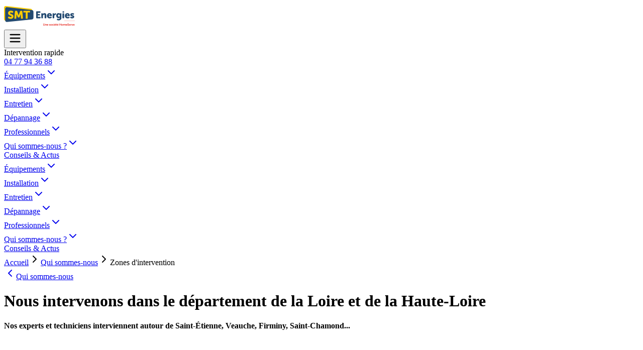

--- FILE ---
content_type: text/html; charset=utf-8
request_url: https://www.smt-energies.fr/qui-sommes-nous/zones-intervention
body_size: 37655
content:
<!DOCTYPE html><html lang="fr" class="__variable_eef148 __variable_032eed nunito main-app-html scroll-smooth font-sans antialiased" data-sentry-component="RootLayout" data-sentry-source-file="layout.tsx"><head><meta charSet="utf-8"/><meta name="viewport" content="width=device-width, initial-scale=1"/><link rel="stylesheet" href="/_next/static/css/6e44f3eda074b573.css" data-precedence="next"/><link rel="stylesheet" href="/_next/static/css/ed498f9bc5776ef6.css" data-precedence="next"/><link rel="stylesheet" href="/_next/static/css/d46fc221464a52e9.css" data-precedence="next"/><link rel="preload" as="script" fetchPriority="low" href="/_next/static/chunks/webpack-7b243b289f934e8e.js"/><script src="/_next/static/chunks/ec92cb39-820a58ddd0341d1b.js" async=""></script><script src="/_next/static/chunks/7f07436c-aa8f29856002b539.js" async=""></script><script src="/_next/static/chunks/9436-aba2217d440dc058.js" async=""></script><script src="/_next/static/chunks/main-app-40db0585cff2af75.js" async=""></script><script src="/_next/static/chunks/app/global-error-ee1bdd0a9ba810f9.js" async=""></script><script src="/_next/static/chunks/8426-a9037dc7ff885775.js" async=""></script><script src="/_next/static/chunks/4076-e0162e3e9859430b.js" async=""></script><script src="/_next/static/chunks/4884-26e1598985acdb53.js" async=""></script><script src="/_next/static/chunks/5435-b6f679778836679a.js" async=""></script><script src="/_next/static/chunks/6806-8070f13af582c7e0.js" async=""></script><script src="/_next/static/chunks/4814-a283019dd7e6973c.js" async=""></script><script src="/_next/static/chunks/6331-d5b59fb91ce47263.js" async=""></script><script src="/_next/static/chunks/834-6ea169010f30ace8.js" async=""></script><script src="/_next/static/chunks/app/(main)/qui-sommes-nous/%5Buid%5D/page-9e2181aee9ba1046.js" async=""></script><meta name="next-size-adjust" content=""/><title>SMT Energies spécialiste du chauffage dans la Loire</title><meta name="description" content="Situé à Veauche, près de Montbrison et de Saint-Etienne, dans le département de la Loire, nos techniciens interviennent dans la région stéphanoise."/><meta name="application-name" content="Homeserve Websites Builder - v2.111.0"/><meta name="fb:app_id" content="1642740482649978"/><link rel="canonical" href="https://www.smt-energies.fr/qui-sommes-nous/zones-intervention"/><meta property="og:title" content="SMT Energies spécialiste du chauffage dans la Loire"/><meta property="og:description" content="Situé à Veauche, près de Montbrison et de Saint-Etienne, dans le département de la Loire, nos techniciens interviennent dans la région stéphanoise."/><meta property="og:url" content="https://www.smt-energies.fr/qui-sommes-nous/zones-intervention"/><meta property="og:site_name" content="SMT Energies"/><meta property="og:locale" content="fr_FR"/><meta property="og:type" content="website"/><meta name="twitter:card" content="summary"/><meta name="twitter:title" content="SMT Energies spécialiste du chauffage dans la Loire"/><meta name="twitter:description" content="Situé à Veauche, près de Montbrison et de Saint-Etienne, dans le département de la Loire, nos techniciens interviennent dans la région stéphanoise."/><link rel="icon" href="https://homeserve-smt-energies.cdn.prismic.io/homeserve-smt-energies/aRsZwrpReVYa4if4_smt-energies-favicon.svg" sizes="16x16"/><link rel="icon" href="https://homeserve-smt-energies.cdn.prismic.io/homeserve-smt-energies/aRsZwrpReVYa4if4_smt-energies-favicon.svg" sizes="32x32"/><link rel="icon" href="https://homeserve-smt-energies.cdn.prismic.io/homeserve-smt-energies/aRsZwrpReVYa4if4_smt-energies-favicon.svg" sizes="48x48"/><link rel="apple-touch-icon" href="https://homeserve-smt-energies.cdn.prismic.io/homeserve-smt-energies/aRsZwrpReVYa4if4_smt-energies-favicon.svg" sizes="180x180"/><meta name="sentry-trace" content="b96cd13febbb4ef4b5b903ce9fcbd983-8b2e636c9eb91fc2-1"/><meta name="baggage" content="sentry-environment=production,sentry-release=v2.111.0,sentry-public_key=7252e75183684c2f77d13bcf0d4c4071,sentry-trace_id=b96cd13febbb4ef4b5b903ce9fcbd983,sentry-org_id=54879,sentry-transaction=GET%20%2Fqui-sommes-nous%2F%5Buid%5D,sentry-sampled=true,sentry-sample_rand=0.0010098415384689474,sentry-sample_rate=0.1"/><script src="/_next/static/chunks/polyfills-42372ed130431b0a.js" noModule=""></script></head><body class="__variable_eef148 __variable_032eed main-app pb-[80px] font-mono font-sans antialiased md:pb-0"><div hidden=""><!--$--><!--/$--></div><!--$--><!--/$--><header id="header" class="sticky top-[var(--megabanner-offset,0px)] left-0 z-[9999] w-full bg-white min-h-[74px] md:min-h-[74px]" style="transition:box-shadow 180ms ease" data-sentry-component="Header" data-sentry-source-file="Header.tsx"><div><div class="mx-auto flex min-h-[74px] max-w-[1512px] items-center justify-between px-4"><div class="flex items-center"><a class="mr-2 block" data-sentry-element="Link" data-sentry-source-file="Header.tsx" href="/"><div class="flex h-[47px] w-auto items-center justify-center"><img alt="Logo SMT Energies" data-sentry-element="PrismicNextImage" data-sentry-source-file="Header.tsx" loading="lazy" width="141" height="47" decoding="async" data-nimg="1" class="h-auto max-h-[47px] w-auto" style="color:transparent" srcSet="https://homeserve-smt-energies.cdn.prismic.io/homeserve-smt-energies/aRsHmrpReVYa4iTC_smt-energies-logo.svg?fit=max&amp;w=256 1x, https://homeserve-smt-energies.cdn.prismic.io/homeserve-smt-energies/aRsHmrpReVYa4iTC_smt-energies-logo.svg?fit=max&amp;w=384 2x" src="https://homeserve-smt-energies.cdn.prismic.io/homeserve-smt-energies/aRsHmrpReVYa4iTC_smt-energies-logo.svg?fit=max&amp;w=384"/></div></a><div class="relative hidden h-[48px] items-center px-4 md:flex"></div></div><div class="flex items-center gap-3 lg:hidden"><button aria-label="Toggle menu"><svg xmlns="http://www.w3.org/2000/svg" width="28" height="28" viewBox="0 0 24 24" fill="none" stroke="currentColor" stroke-width="2" stroke-linecap="round" stroke-linejoin="round" class="lucide lucide-menu"><line x1="4" x2="20" y1="12" y2="12"></line><line x1="4" x2="20" y1="6" y2="6"></line><line x1="4" x2="20" y1="18" y2="18"></line></svg></button></div><div class="hidden items-center gap-3 lg:flex"><div class="text-center"><div class="text-sm">Intervention rapide</div><a href="tel:0477943688" class="text-base font-bold" data-sentry-component="PhoneLink" data-sentry-source-file="PhoneLink.tsx">04 77 94 36 88</a></div><div class="flex gap-3"></div></div></div></div><div class="sticky left-0 z-40 hidden w-full lg:block" style="top:calc(var(--megabanner-offset, 0px) + var(--header-base, 74px))"><div><div><div id="nav-desktop" class="relative hidden lg:block"><nav class="relative z-50 mx-auto flex h-[74px] w-full items-center space-x-6 bg-white shadow-[0px_1px_0px_0px_#1E1E1E1F]"><div class="mx-auto flex w-full max-w-[1512px] items-start justify-start"><div class="relative"><a class="flex h-[74px] items-center gap-1 px-2 py-0 text-base font-bold" href="#"><div class="flex items-center gap-1 rounded-xl px-3 py-2 ">Équipements<svg xmlns="http://www.w3.org/2000/svg" width="24" height="24" viewBox="0 0 24 24" fill="none" stroke="currentColor" stroke-width="2" stroke-linecap="round" stroke-linejoin="round" class="lucide lucide-chevron-down h-4 w-4"><path d="m6 9 6 6 6-6"></path></svg></div></a></div><div class="relative"><a class="flex h-[74px] items-center gap-1 px-2 py-0 text-base font-bold" href="#"><div class="flex items-center gap-1 rounded-xl px-3 py-2 ">Installation<svg xmlns="http://www.w3.org/2000/svg" width="24" height="24" viewBox="0 0 24 24" fill="none" stroke="currentColor" stroke-width="2" stroke-linecap="round" stroke-linejoin="round" class="lucide lucide-chevron-down h-4 w-4"><path d="m6 9 6 6 6-6"></path></svg></div></a></div><div class="relative"><a class="flex h-[74px] items-center gap-1 px-2 py-0 text-base font-bold" href="#"><div class="flex items-center gap-1 rounded-xl px-3 py-2 ">Entretien<svg xmlns="http://www.w3.org/2000/svg" width="24" height="24" viewBox="0 0 24 24" fill="none" stroke="currentColor" stroke-width="2" stroke-linecap="round" stroke-linejoin="round" class="lucide lucide-chevron-down h-4 w-4"><path d="m6 9 6 6 6-6"></path></svg></div></a></div><div class="relative"><a class="flex h-[74px] items-center gap-1 px-2 py-0 text-base font-bold" href="#"><div class="flex items-center gap-1 rounded-xl px-3 py-2 ">Dépannage<svg xmlns="http://www.w3.org/2000/svg" width="24" height="24" viewBox="0 0 24 24" fill="none" stroke="currentColor" stroke-width="2" stroke-linecap="round" stroke-linejoin="round" class="lucide lucide-chevron-down h-4 w-4"><path d="m6 9 6 6 6-6"></path></svg></div></a></div><div class="relative"><a class="flex h-[74px] items-center gap-1 px-2 py-0 text-base font-bold" href="#"><div class="flex items-center gap-1 rounded-xl px-3 py-2 ">Professionnels<svg xmlns="http://www.w3.org/2000/svg" width="24" height="24" viewBox="0 0 24 24" fill="none" stroke="currentColor" stroke-width="2" stroke-linecap="round" stroke-linejoin="round" class="lucide lucide-chevron-down h-4 w-4"><path d="m6 9 6 6 6-6"></path></svg></div></a></div><div class="relative"><a class="flex h-[74px] items-center gap-1 px-2 py-0 text-base font-bold" href="#"><div class="flex items-center gap-1 rounded-xl px-3 py-2 ">Qui sommes-nous ?<svg xmlns="http://www.w3.org/2000/svg" width="24" height="24" viewBox="0 0 24 24" fill="none" stroke="currentColor" stroke-width="2" stroke-linecap="round" stroke-linejoin="round" class="lucide lucide-chevron-down h-4 w-4"><path d="m6 9 6 6 6-6"></path></svg></div></a></div><div class="relative"><a class="flex h-[74px] items-center gap-1 px-2 py-0 text-base font-bold" href="/conseils-et-actualites"><div class="flex items-center gap-1 rounded-xl px-3 py-2 ">Conseils &amp; Actus</div></a></div></div></nav></div></div></div></div><div class="sticky block lg:hidden"><div id="nav-desktop" class="relative hidden lg:block"><nav class="relative z-50 mx-auto flex h-[74px] w-full items-center space-x-6 bg-white shadow-[0px_1px_0px_0px_#1E1E1E1F]"><div class="mx-auto flex w-full max-w-[1512px] items-start justify-start"><div class="relative"><a class="flex h-[74px] items-center gap-1 px-2 py-0 text-base font-bold" href="#"><div class="flex items-center gap-1 rounded-xl px-3 py-2 ">Équipements<svg xmlns="http://www.w3.org/2000/svg" width="24" height="24" viewBox="0 0 24 24" fill="none" stroke="currentColor" stroke-width="2" stroke-linecap="round" stroke-linejoin="round" class="lucide lucide-chevron-down h-4 w-4"><path d="m6 9 6 6 6-6"></path></svg></div></a></div><div class="relative"><a class="flex h-[74px] items-center gap-1 px-2 py-0 text-base font-bold" href="#"><div class="flex items-center gap-1 rounded-xl px-3 py-2 ">Installation<svg xmlns="http://www.w3.org/2000/svg" width="24" height="24" viewBox="0 0 24 24" fill="none" stroke="currentColor" stroke-width="2" stroke-linecap="round" stroke-linejoin="round" class="lucide lucide-chevron-down h-4 w-4"><path d="m6 9 6 6 6-6"></path></svg></div></a></div><div class="relative"><a class="flex h-[74px] items-center gap-1 px-2 py-0 text-base font-bold" href="#"><div class="flex items-center gap-1 rounded-xl px-3 py-2 ">Entretien<svg xmlns="http://www.w3.org/2000/svg" width="24" height="24" viewBox="0 0 24 24" fill="none" stroke="currentColor" stroke-width="2" stroke-linecap="round" stroke-linejoin="round" class="lucide lucide-chevron-down h-4 w-4"><path d="m6 9 6 6 6-6"></path></svg></div></a></div><div class="relative"><a class="flex h-[74px] items-center gap-1 px-2 py-0 text-base font-bold" href="#"><div class="flex items-center gap-1 rounded-xl px-3 py-2 ">Dépannage<svg xmlns="http://www.w3.org/2000/svg" width="24" height="24" viewBox="0 0 24 24" fill="none" stroke="currentColor" stroke-width="2" stroke-linecap="round" stroke-linejoin="round" class="lucide lucide-chevron-down h-4 w-4"><path d="m6 9 6 6 6-6"></path></svg></div></a></div><div class="relative"><a class="flex h-[74px] items-center gap-1 px-2 py-0 text-base font-bold" href="#"><div class="flex items-center gap-1 rounded-xl px-3 py-2 ">Professionnels<svg xmlns="http://www.w3.org/2000/svg" width="24" height="24" viewBox="0 0 24 24" fill="none" stroke="currentColor" stroke-width="2" stroke-linecap="round" stroke-linejoin="round" class="lucide lucide-chevron-down h-4 w-4"><path d="m6 9 6 6 6-6"></path></svg></div></a></div><div class="relative"><a class="flex h-[74px] items-center gap-1 px-2 py-0 text-base font-bold" href="#"><div class="flex items-center gap-1 rounded-xl px-3 py-2 ">Qui sommes-nous ?<svg xmlns="http://www.w3.org/2000/svg" width="24" height="24" viewBox="0 0 24 24" fill="none" stroke="currentColor" stroke-width="2" stroke-linecap="round" stroke-linejoin="round" class="lucide lucide-chevron-down h-4 w-4"><path d="m6 9 6 6 6-6"></path></svg></div></a></div><div class="relative"><a class="flex h-[74px] items-center gap-1 px-2 py-0 text-base font-bold" href="/conseils-et-actualites"><div class="flex items-center gap-1 rounded-xl px-3 py-2 ">Conseils &amp; Actus</div></a></div></div></nav></div></div></header><script type="application/ld+json" data-sentry-component="BusinessStructuredHomeData" data-sentry-source-file="BusinessStructuredHomeData.tsx">{"@context":"https://schema.org","@type":["LocalBusiness","HVACBusiness"],"@id":"https://www.smt-energies.fr","url":"https://www.smt-energies.fr","name":"SMT Energies","hasMap":"https://www.google.com/maps/search/?api=1&query=117%20avenue%20du%208%20mai1945%2C%2042340%20Veauche%2C%20France","image":"https://images.prismic.io/homeserve-smt-energies/aSbYAGGnmrmGqV3k_smt-energies-hero-chauffagiste-veauche-loire.jpg?auto=format,compress","logo":"https://homeserve-smt-energies.cdn.prismic.io/homeserve-smt-energies/aRsHmrpReVYa4iTC_smt-energies-logo.svg","description":"SMT Energies, située à Veauche dans la Loire, est une entreprise spécialisée dans l'installation, l'entretien et le dépannage de systèmes de chauffage, climatisation et plomberie. Nous intervenons sur le chaudières à gaz, pompes à chaleur, poêles à bois ou à granulés, panneaux solaires, radiateurs, planchers chauffants, chauffe-eaux, chaudières à granulés, chaudières à bois et climatisations réversibles. Nous réalisons vos devis sur demande et gratuitement.\nNous intervenons aussi pour la rénovation de votre salle de bain, la réparation et les travaux de plomberie.\nNous travaillons avec des marques de qualité comme Atlantic, Mitsubishi Electric, De Dietrich, Chappée, Hitachi, Viessmann, Thermor. Certifiés RGE QualiBois, QualiPAC et QualiSol, nous vous aidons à bénéficier des aides à la rénovation énergétique.","priceRange":"€€","address":{"@type":"PostalAddress","streetAddress":"117 avenue du 8 mai1945","addressLocality":"Veauche","postalCode":"42340","addressCountry":"France"},"geo":{"@type":"GeoCoordinates","latitude":"45.63416428898221","longitude":"4.2667297043045584"},"areaServed":{"@type":"GeoCircle","geoMidpoint":{"@type":"GeoCoordinates","latitude":"45.63416428898221","longitude":"4.2667297043045584"},"geoRadius":35000},"telephone":"(33 4)77943688","openingHours":["Mo 07:30-12:00","Mo 13:30-17:45","Tu 07:30-12:00","Tu 13:30-17:45","We 07:30-12:00","We 13:30-17:45","Th 07:30-12:00","Th 13:30-17:45","Fr 07:30-12:00","Fr 13:30-16:30"],"department":[],"sameAs":["https://facebook.com/smtenergies","https://fr.linkedin.com/company/smt-energies","https://www.pagesjaunes.fr/pros/05646437","https://www.avis-verifies.com/avis-clients/smt-energies.fr","https://annuaire-entreprises.data.gouv.fr/entreprise/smt-energies-349179804","https://fr.mappy.com/poi/50ae36a584ae7052f56302a2"]}</script><div class="container mx-auto max-w-full" data-sentry-component="PageLayout" data-sentry-source-file="PageLayout.tsx"><div class="mx-auto max-w-7xl px-4"><script type="application/ld+json">{"@context":"https://schema.org","@type":"BreadcrumbList","itemListElement":[{"@type":"ListItem","position":1,"name":"Accueil","item":"https://www.smt-energies.fr/"},{"@type":"ListItem","position":2,"name":"Qui sommes-nous","item":"https://www.smt-energies.fr/qui-sommes-nous"},{"@type":"ListItem","position":3,"name":"Zones d'intervention","item":"https://www.smt-energies.fr/qui-sommes-nous/zones-intervention"}]}</script><nav aria-label="Fil d&#x27;Ariane" class="hidden items-center space-x-2 py-4 text-sm text-gray-600 md:flex undefined"><span class="flex items-center"><a class="first-letter:capitalize hover:underline undefined" href="/">Accueil</a></span><span class="flex items-center"><svg xmlns="http://www.w3.org/2000/svg" width="24" height="24" viewBox="0 0 24 24" fill="none" stroke="currentColor" stroke-width="2" stroke-linecap="round" stroke-linejoin="round" class="lucide lucide-chevron-right h-4 w-4 undefined"><path d="m9 18 6-6-6-6"></path></svg><a class="first-letter:capitalize hover:underline undefined" href="/qui-sommes-nous">Qui sommes-nous</a></span><span class="flex items-center"><svg xmlns="http://www.w3.org/2000/svg" width="24" height="24" viewBox="0 0 24 24" fill="none" stroke="currentColor" stroke-width="2" stroke-linecap="round" stroke-linejoin="round" class="lucide lucide-chevron-right h-4 w-4 undefined"><path d="m9 18 6-6-6-6"></path></svg><span class="font-bold text-[#000000] first-letter:capitalize undefined" aria-current="page">Zones d&#x27;intervention</span></span></nav><nav aria-label="Retour à la page précédente" class="flex items-center space-x-2 py-4 text-sm text-gray-600 md:hidden undefined"><a class="flex items-center font-bold text-gray-600 hover:text-gray-900" href="/qui-sommes-nous"><svg xmlns="http://www.w3.org/2000/svg" width="24" height="24" viewBox="0 0 24 24" fill="none" stroke="currentColor" stroke-width="2" stroke-linecap="round" stroke-linejoin="round" class="lucide lucide-chevron-left mr-1 h-4 w-4"><path d="m15 18-6-6 6-6"></path></svg><span class="first-letter:capitalize">Qui sommes-nous</span></a></nav></div><div class="mx-auto max-w-5xl px-4 py-10 text-center" data-sentry-component="TitleHeader" data-sentry-source-file="TitleHeader.tsx"><h1 class="mb-6 text-5xl font-bold">Nous intervenons dans le département de la Loire et de la Haute-Loire</h1><p><strong>Nos experts et techniciens interviennent autour de Saint-Étienne, Veauche, Firminy, Saint-Chamond...</strong></p></div><div class="mx-auto max-w-7xl space-y-8"><section data-slice-type="text_image" data-slice-variation="default" class="slice-y" data-sentry-component="TextImage" data-sentry-source-file="index.tsx"><div class="container mx-auto max-w-7xl px-4 py-2 md:px-10 [@media(min-width:1281px)]:px-4" data-sentry-element="Comp" data-sentry-source-file="SliceContainer.tsx" data-sentry-component="SliceContainer"><div class="grid items-start gap-8 lg:grid-cols-2 "><div class="relative overflow-hidden rounded-2xl "><img alt="Faites confiance à SMT Energies pour vos chauffages et climatisations" data-sentry-element="PrismicNextImage" data-sentry-source-file="index.tsx" loading="lazy" width="456" height="583" decoding="async" data-nimg="1" class="h-auto w-full object-cover" style="color:transparent" srcSet="https://images.prismic.io/homeserve-smt-energies/aRsCPrpReVYa4iNi_smt-energies-qui-sommes-nous-zones-intervention.jpg?auto=format&amp;rect=118%2C0%2C1364%2C1067&amp;w=640&amp;q=90&amp;fit=max 1x, https://images.prismic.io/homeserve-smt-energies/aRsCPrpReVYa4iNi_smt-energies-qui-sommes-nous-zones-intervention.jpg?auto=format&amp;rect=118%2C0%2C1364%2C1067&amp;w=1080&amp;q=90&amp;fit=max 2x" src="https://images.prismic.io/homeserve-smt-energies/aRsCPrpReVYa4iNi_smt-energies-qui-sommes-nous-zones-intervention.jpg?auto=format&amp;rect=118%2C0%2C1364%2C1067&amp;w=1080&amp;q=90&amp;fit=max"/></div><div class="space-y-3 self-center"><div class="space-y-0"><div class="mb-2 flex flex-col items-start " data-sentry-component="CustomText" data-sentry-source-file="CustomText.tsx"><h2 id="smt-energies-votre-plombier-chauffagiste-dans-la-loire" class="mt-0 mb-0 font-extrabold text-4xl text-[rgb(30,30,30)] scroll-mt-[124px]">SMT Energies : votre plombier chauffagiste dans la Loire</h2><h3 class="text-2xl  text-[rgb(30,30,30)]">Nos équipes se déplacent autour de Saint-Étienne, Montbrison, Firminy, Saint-Chamond...</h3><div class="my-2 "><div class="inline-block h-1 w-10 rounded align-middle bg-surface-primary" data-sentry-component="Separator" data-sentry-source-file="Separator.tsx"></div></div></div></div><p>Chauffagiste et plombier dans la Loire, SMT Energies est installé à <a class="text-base font-bold underline " href="/chauffage-veauche">Veauche</a>, près de <a class="text-base font-bold underline " href="/chauffage-montbrison">Montbrison</a> et de <a class="text-base font-bold underline " href="/chauffage-saint-etienne">Saint-Etienne</a>, dans le département de la Loire. Nos techniciens interviennent dans la région stéphanoise, mais aussi dans l&#x27;ensemble du département.</p><p>Vous pouvez nous solliciter pour l&#x27;<a class="text-base font-bold underline " href="/installation">installation d&#x27;un système de chauffage ou de climatisation</a> dans la région lyonnaise, en particulier à Givors ou Saint-Symphorien-sur-Coise, ou encore dans la plaine du Forez.</p><div class="inline-flex w-full items-center gap-2"></div></div></div></div></section><section data-slice-type="texte" data-slice-variation="default" class="px-4 py-2" data-sentry-component="Text" data-sentry-source-file="index.tsx"><div class="container mx-auto max-w-7xl space-y-3"><h2 class="mb-0 text-2xl font-extrabold">Plombier chauffagiste dans le 42 et 43</h2><div class="inline-block h-1 w-10 rounded align-middle bg-surface-primary" data-sentry-component="Separator" data-sentry-source-file="Separator.tsx"></div><div class="space-y-6 "><p>Quand on se retrouve avec une canalisation bouchée ou un robinet qui fuit et qui inonde la salle de bain, il est urgent d&#x27;appeler un plombier. Les plombiers de SMT Energies interviennent en urgence dans le département de la Loire (42), ainsi que dans la région lyonnaise, à Givors ou Saint-Symphorien-sur-Coise. Un problème urgent de canalisation ou de robinet ? N&#x27;hésitez pas à contacter notre service client. Nous nous déplacerons dans les meilleurs délais pour vous dépanner.</p><p>SMT Energies prend aussi en charge des chantiers de rénovation complète, par exemple la création d&#x27;une salle de bain clé en main, d&#x27;une douche à l&#x27;italienne, ou encore la création d&#x27;adductions et d&#x27;évacuations pour une nouvelle cuisine. Nous intervenons dans le Rhône et dans le département de la Loire, pour la création de salle de bain à <a class="font-bold underline transition-colors" href="/chauffage-saint-chamond">Saint-Chamond</a> ou l&#x27;installation d&#x27;une douche à l&#x27;italienne à <a class="font-bold underline transition-colors" href="/chauffage-rive-de-gier">Rive-de-Gier</a>.</p></div><div class="mt-6"><a href="/depannage/plomberie"><div class="mb-4 flex w-full items-center gap-2 rounded-xl border px-4 py-3 font-bold shadow-xs md:w-fit">En savoir plus sur nos prestations de dépannage en plomberie<div class="ml-auto text-right"><svg xmlns="http://www.w3.org/2000/svg" width="24" height="24" viewBox="0 0 24 24" fill="none" stroke="currentColor" stroke-width="2" stroke-linecap="round" stroke-linejoin="round" class="lucide lucide-arrow-right h-5 w-5"><path d="M5 12h14"></path><path d="m12 5 7 7-7 7"></path></svg></div></div></a></div></div></section><section data-slice-type="contact" data-slice-variation="default" class="slice-y" data-sentry-component="Contact" data-sentry-source-file="index.tsx"><div class="container mx-auto max-w-7xl px-4 py-2 md:px-10 [@media(min-width:1281px)]:px-4" data-sentry-element="Comp" data-sentry-component="SliceContainer" data-sentry-source-file="SliceContainer.tsx"><div class="mb-8"><div class="mb-2 flex flex-col items-center text-center " data-sentry-component="CustomText" data-sentry-source-file="CustomText.tsx"><h2 id="nos-plombiers-chauffagistes-se-deplacent-a-saint-etienne-montbrison-roanne-firminy-saint-chamond-et-leurs-environs" class="mt-0 mb-0 font-extrabold text-4xl text-[rgb(30,30,30)] scroll-mt-[124px]">Nos plombiers chauffagistes se déplacent à Saint-Étienne, Montbrison, Roanne, Firminy, Saint-Chamond et leurs environs</h2><div class="my-2 flex justify-center"><div class="inline-block h-1 w-10 rounded align-middle bg-surface-primary" data-sentry-component="Separator" data-sentry-source-file="Separator.tsx"></div></div><div class="text-center text-[rgb(30,30,30)]"></div></div></div><div class="h-[350px] md:h-[450px]"><!--$!--><template data-dgst="BAILOUT_TO_CLIENT_SIDE_RENDERING"></template><!--/$--></div></div></section><section data-slice-type="texte" data-slice-variation="default" class="px-4 py-2" data-sentry-component="Text" data-sentry-source-file="index.tsx"><div class="container mx-auto max-w-7xl space-y-3"><h2 class="mb-0 text-2xl font-extrabold">Installation de chauffages ou de climatisations dans la Loire, la Haute-Loire et le Rhône</h2><div class="inline-block h-1 w-10 rounded align-middle bg-surface-primary" data-sentry-component="Separator" data-sentry-source-file="Separator.tsx"></div><div class="space-y-6 "><p>Vous disposez d&#x27;un chauffage obsolète, par exemple un chauffage au fioul ? Il est peut-être temps de penser à le remplacer. Les spécialistes SMT Energies se déplacent dans la Loire et le Rhône pour un devis gratuit. Ils étudient les contraintes du chantier et vous font des suggestions adaptées à votre situation. Vous pouvez ainsi choisir de passer aux énergies renouvelables, avec une pompe à chaleur air-eau, qui se branche sur votre ancien réseau de radiateurs, ou encore choisir le photovoltaïque, pour l&#x27;eau chaude sanitaire et le chauffage du logement. Que vous habitiez Montbrison, Le Chambon-Feugerolles ou encore Riorges, votre équipe SMT Energies se tient à votre service.</p><p>Même si la montagne est proche, les étés peuvent être chauds et vous apprécierez certainement la fraîcheur qu&#x27;apporte une climatisation. Aujourd&#x27;hui, les pompes à chaleur réversibles ou pompes à chaleur air/air permettent un chauffage d&#x27;appoint en hiver et un rafraîchissement durant les mois les plus chauds. Si vous habitez Roanne, Givors, Feurs ou Marnes, adressez-vous pour un devis gratuit à SMT Energies, votre spécialiste du chauffage et de la climatisation dans la Loire et le Rhône.</p></div><div class="mt-6"><a href="/installation"><div class="mb-4 flex w-full items-center gap-2 rounded-xl border px-4 py-3 font-bold shadow-xs md:w-fit">En savoir plus sur nos prestations d&#x27;installation<div class="ml-auto text-right"><svg xmlns="http://www.w3.org/2000/svg" width="24" height="24" viewBox="0 0 24 24" fill="none" stroke="currentColor" stroke-width="2" stroke-linecap="round" stroke-linejoin="round" class="lucide lucide-arrow-right h-5 w-5"><path d="M5 12h14"></path><path d="m12 5 7 7-7 7"></path></svg></div></div></a></div></div></section><section data-slice-type="texte" data-slice-variation="default" class="px-4 py-2" data-sentry-component="Text" data-sentry-source-file="index.tsx"><div class="container mx-auto max-w-7xl space-y-3"><h2 class="mb-0 text-2xl font-extrabold">Entretien ou dépannage de votre chauffage dans le 42, 43 et 69</h2><div class="inline-block h-1 w-10 rounded align-middle bg-surface-primary" data-sentry-component="Separator" data-sentry-source-file="Separator.tsx"></div><div class="space-y-6 "><p>Même lorsqu&#x27;il est bien entretenu, votre chauffage peut tomber en panne. La meilleure solution consiste à faire réaliser un entretien régulier pour anticiper les problèmes. C&#x27;est ce que vous propose SMT Energies dans le cadre de ses contrats d&#x27;entretien. Notre offre s&#x27;adresse aussi bien aux particuliers qu&#x27;aux professionnels qui sont situés dans le département de la Loire (42) et dans quelques communes du Rhône (69). Nos techniciens connaîtront ainsi vos installations et pourront les dépanner plus aisément en cas de problème.</p></div><div class="mt-6"><a href="/nous-contacter"><div class="mb-4 flex w-full items-center gap-2 rounded-xl border px-4 py-3 font-bold shadow-xs md:w-fit">Un conseil, une installation, un entretien, un dépannage ? Cliquez ici pour nous contacter !<div class="ml-auto text-right"><svg xmlns="http://www.w3.org/2000/svg" width="24" height="24" viewBox="0 0 24 24" fill="none" stroke="currentColor" stroke-width="2" stroke-linecap="round" stroke-linejoin="round" class="lucide lucide-arrow-right h-5 w-5"><path d="M5 12h14"></path><path d="m12 5 7 7-7 7"></path></svg></div></div></a></div></div></section></div><div class="fixed bottom-0 left-0 z-40 w-full border-t bg-white p-4 md:hidden" data-sentry-component="MobileSticky" data-sentry-source-file="MobileSticky.tsx"><div class="mx-auto flex max-w-md justify-between gap-4"><a id="mobile-sticky-phone-button" class="flex flex-1 items-center justify-center gap-2 rounded-full bg-[#E7342C] px-4 py-3 text-sm font-medium text-white" data-sentry-element="Link" data-sentry-source-file="MobileSticky.tsx" href="tel:0477943688"><svg xmlns="http://www.w3.org/2000/svg" width="24" height="24" viewBox="0 0 24 24" fill="none" stroke="currentColor" stroke-width="2" stroke-linecap="round" stroke-linejoin="round" class="lucide lucide-phone h-4 w-4" data-sentry-element="Phone" data-sentry-source-file="MobileSticky.tsx"><path d="M22 16.92v3a2 2 0 0 1-2.18 2 19.79 19.79 0 0 1-8.63-3.07 19.5 19.5 0 0 1-6-6 19.79 19.79 0 0 1-3.07-8.67A2 2 0 0 1 4.11 2h3a2 2 0 0 1 2 1.72 12.84 12.84 0 0 0 .7 2.81 2 2 0 0 1-.45 2.11L8.09 9.91a16 16 0 0 0 6 6l1.27-1.27a2 2 0 0 1 2.11-.45 12.84 12.84 0 0 0 2.81.7A2 2 0 0 1 22 16.92z"></path></svg><span>Nous appeler</span></a><a id="mobile-sticky-contact-button" class="flex flex-1 items-center justify-center gap-2 rounded-full bg-[#E7342C] px-4 py-3 text-sm font-medium text-white" data-sentry-element="Link" data-sentry-source-file="MobileSticky.tsx" href="/nous-contacter"><svg xmlns="http://www.w3.org/2000/svg" width="24" height="24" viewBox="0 0 24 24" fill="none" stroke="currentColor" stroke-width="2" stroke-linecap="round" stroke-linejoin="round" class="lucide lucide-mail h-4 w-4" data-sentry-element="Mail" data-sentry-source-file="MobileSticky.tsx"><rect width="20" height="16" x="2" y="4" rx="2"></rect><path d="m22 7-8.97 5.7a1.94 1.94 0 0 1-2.06 0L2 7"></path></svg><span>Nous contacter</span></a></div></div></div><!--$--><!--/$--><footer class="bg-[#f4f4f4]" data-sentry-component="Footer" data-sentry-source-file="Footer.tsx"><div class="mx-auto max-w-[1512px] px-4 pt-10 pb-8 sm:pt-24 lg:pt-24"><div class="xl:grid xl:grid-cols-3 xl:gap-8"><div class="flex flex-col gap-8"><div class="mb-0 flex items-center space-x-2"><div class="flex"><svg width="49" height="48" viewBox="0 0 49 48" fill="none" xmlns="http://www.w3.org/2000/svg" data-sentry-element="svg" data-sentry-source-file="Footer.tsx"><path d="M46.7461 24.0523C46.7461 23.3468 46.4336 22.7067 45.9397 22.2682L26.4194 3.70655C25.9759 3.27313 25.361 3.00098 24.6856 3.00098C24.0102 3.00098 23.4004 3.26809 22.9569 3.70151L15.6185 10.722V9.54771C15.6185 8.2172 14.5197 7.14372 13.164 7.14372H10.3818C9.02605 7.14372 7.92731 8.22224 7.92731 9.54771V18.0801L3.46683 22.3489C3.01826 22.7873 2.74609 23.3871 2.74609 24.0574C2.74609 25.3829 3.84483 26.4614 5.19558 26.4614H7.78619V42.6039C7.78619 43.9345 8.88492 45.0079 10.2407 45.0079H39.1305C40.4863 45.0079 41.58 43.9294 41.58 42.6039L41.5951 26.4614H44.2865C45.6423 26.4614 46.736 25.3829 46.736 24.0574M38.1981 33.5272C35.0783 37.3424 30.0533 39.6204 24.7511 39.6254C19.4389 39.6254 14.4038 37.3323 11.284 33.502C11.0471 33.2097 10.9362 32.8418 10.9766 32.4638C11.0219 32.0858 11.2084 31.7431 11.5108 31.5113C11.7679 31.3097 12.0803 31.2039 12.4079 31.2039C12.8515 31.2039 13.2648 31.4004 13.5369 31.7381C16.1074 34.9031 20.3007 36.793 24.7461 36.793C29.1864 36.793 33.3697 34.9081 35.9401 31.7532C36.2173 31.4155 36.6256 31.224 37.0691 31.224C37.3967 31.224 37.7092 31.3298 37.9713 31.5314C38.2737 31.7683 38.4602 32.106 38.5055 32.484C38.5459 32.862 38.435 33.2349 38.1981 33.5272Z" fill="#E7342C" data-sentry-element="path" data-sentry-source-file="Footer.tsx"></path></svg></div><div class="mb-0 text-sm font-medium">Votre confort,<br/>notre sourire en plus</div></div><div class="flex gap-x-6"><a href="#" data-encoded="aHR0cHM6Ly9mYWNlYm9vay5jb20vc210ZW5lcmdpZXM=" class="link-offuscated hover:text-gray-800"><span class="sr-only">Facebook</span><img alt="Visitez la page Facebook SMT Energies" aria-label="" aria-hidden="true" loading="lazy" width="24" height="24" decoding="async" data-nimg="1" class="size-6" style="color:transparent" src="/icons/facebook.svg"/></a><a href="#" data-encoded="aHR0cHM6Ly9mci5saW5rZWRpbi5jb20vY29tcGFueS9zbXQtZW5lcmdpZXM=" class="link-offuscated hover:text-gray-800"><span class="sr-only">LinkedIn</span><img alt="Visitez la page LinkedIn SMT Energies" aria-label="" aria-hidden="true" loading="lazy" width="24" height="24" decoding="async" data-nimg="1" class="size-6" style="color:transparent" src="/icons/linkedin.svg"/></a><a href="#" data-encoded="aHR0cHM6Ly93d3cueW91dHViZS5jb20vSG9tZXNlcnZlRnJhbmNl" class="link-offuscated hover:text-gray-800"><span class="sr-only">Youtube</span><img alt="Visionnez notre page Youtube" aria-label="" aria-hidden="true" loading="lazy" width="24" height="24" decoding="async" data-nimg="1" class="size-6" style="color:transparent" src="/icons/youtube.svg"/></a></div></div><div class="grid-cols mt-16 grid gap-4 md:grid-cols-2 xl:col-span-2 xl:mt-0"><div class="md:grid md:grid-cols-2 md:gap-8"><div class="pb-6"><h4 class="mb-4 text-xl font-bold">SMT Energies</h4><ul role="list" class="mt-6 space-y-4"><li><a href="#" data-encoded="L3F1aS1zb21tZXMtbm91cy96b25lcy1pbnRlcnZlbnRpb24=" class="link-offuscated text-base hover:text-gray-900">Zone d&#x27;intervention</a></li><li><a href="#" data-encoded="L2NvbnNlaWxzLWV0LWFjdHVhbGl0ZXM=" class="link-offuscated text-base hover:text-gray-900">Conseils et actualités</a></li><li><a href="#" data-encoded="L3F1aS1zb21tZXMtbm91cy9yZWNydXRlbWVudA==" class="link-offuscated text-base hover:text-gray-900">Nous rejoindre</a></li><li><a href="#" data-encoded="L25vdXMtY29udGFjdGVy" class="link-offuscated text-base hover:text-gray-900">Nous contacter</a></li></ul></div><div class="mt-10 pb-6 md:mt-0"><h4 class="mb-4 text-xl font-bold">Aides</h4><ul role="list" class="mt-6 space-y-4"><li><a href="#" data-encoded="L3BhaWVtZW50" class="link-offuscated text-base hover:text-gray-900">Paiement en ligne</a></li><li><a href="#" data-encoded="L21lbnRpb25zLWxlZ2FsZXM=" class="link-offuscated text-base hover:text-gray-900">Mentions légales &amp; CGU</a></li></ul></div></div><div class="md:grid md:grid-cols-2 md:gap-8"><div class="pb-6"><h4 class="mb-4 text-xl font-bold">Nos agences</h4><ul role="list" class="mt-6 space-y-4"><li><a href="#" data-encoded="L3F1aS1zb21tZXMtbm91cw==" class="link-offuscated text-base hover:text-gray-900">SMT Energies - Veauche</a></li></ul></div><div class="mt-10 md:mt-0"><h4 class="mb-4 text-xl font-bold">Adresse &amp; horaires</h4><p class="text-base"><strong>117 avenue du 8 Mai 1945</strong><br/><strong>42340 Veauche</strong></p><p class="text-base">Avec ou sans rendez-vous du lundi au vendredi de07h30 à 12h et de 13h30 à 17h45 (16h30 le vendredi)</p></div></div></div></div><div class="container mx-auto mt-16 flex flex-col items-center justify-between gap-2 border-t border-[#bebebe] pt-8 sm:mt-20 md:grid md:auto-cols-auto md:grid-flow-col md:gap-4 lg:mt-24"><div class="text-sm leading-tight text-[#1E1E1E]">© <!-- -->2025<!-- --> <!-- -->SMT Energies<!-- --> Tous droits réservés - L&#x27;énergie est notre avenir, économisons-la !</div><div class="flex flex-wrap justify-center gap-2 text-center md:justify-end md:text-right"><ul class="flex flex-wrap items-center gap-1" aria-label="Liens légaux"><li class="flex items-center text-sm text-[#1E1E1E] hover:text-gray-900"><a class="" aria-label="Open cookie preferences" data-sentry-element="Link" data-sentry-component="CookiePreferencesLink" data-sentry-source-file="CookiePreferencesLink.tsx" href="#">Gestion des cookies</a></li><span class="ml-1 text-[#1E1E1E]" role="separator" aria-hidden="true">|</span><li class="flex items-center"><a href="#" data-encoded="L3BvbGl0aXF1ZS1jb29raWVz" class="link-offuscated text-sm text-[#1E1E1E] hover:text-gray-900">Politique sur les cookies</a><span class="ml-1 text-[#1E1E1E]" role="separator" aria-hidden="true">|</span></li><li class="flex items-center"><a href="#" data-encoded="L3BvbGl0aXF1ZS1kb25uZWVzLXBlcnNvbm5lbGxlcw==" class="link-offuscated text-sm text-[#1E1E1E] hover:text-gray-900">Politique de données personnelles</a><span class="ml-1 text-[#1E1E1E]" role="separator" aria-hidden="true">|</span></li><li class="flex items-center"><a href="#" data-encoded="aHR0cHM6Ly93d3cuaG9tZXNlcnZlLmZyLw==" class="link-offuscated text-sm text-[#1E1E1E] hover:text-gray-900">Une société Homeserve</a></li></ul></div></div></div></footer><script src="/_next/static/chunks/webpack-7b243b289f934e8e.js" id="_R_" async=""></script><script>(self.__next_f=self.__next_f||[]).push([0])</script><script>self.__next_f.push([1,"1:\"$Sreact.fragment\"\n2:I[93576,[],\"\"]\n3:I[40350,[],\"\"]\n6:I[43429,[],\"OutletBoundary\"]\n8:I[45200,[],\"AsyncMetadataOutlet\"]\na:I[43429,[],\"ViewportBoundary\"]\nc:I[43429,[],\"MetadataBoundary\"]\nd:\"$Sreact.suspense\"\nf:I[801,[\"4219\",\"static/chunks/app/global-error-ee1bdd0a9ba810f9.js\"],\"default\"]\n:HL[\"/_next/static/media/89cc114828a7d5e1-s.p.woff\",\"font\",{\"crossOrigin\":\"\",\"type\":\"font/woff\"}]\n:HL[\"/_next/static/media/ee40bb094c99a29a-s.p.woff2\",\"font\",{\"crossOrigin\":\"\",\"type\":\"font/woff2\"}]\n:HL[\"/_next/static/css/6e44f3eda074b573.css\",\"style\"]\n:HL[\"/_next/static/css/ed498f9bc5776ef6.css\",\"style\"]\n:HL[\"/_next/static/css/d46fc221464a52e9.css\",\"style\"]\n"])</script><script>self.__next_f.push([1,"0:{\"P\":null,\"b\":\"Ibh-rwhv-_LoA01_Mc0r9\",\"p\":\"\",\"c\":[\"\",\"qui-sommes-nous\",\"zones-intervention\"],\"i\":false,\"f\":[[[\"\",{\"children\":[\"(main)\",{\"children\":[\"qui-sommes-nous\",{\"children\":[[\"uid\",\"zones-intervention\",\"d\"],{\"children\":[\"__PAGE__\",{}]}]}]},\"$undefined\",\"$undefined\",true]}],[\"\",[\"$\",\"$1\",\"c\",{\"children\":[null,[\"$\",\"$L2\",null,{\"parallelRouterKey\":\"children\",\"error\":\"$undefined\",\"errorStyles\":\"$undefined\",\"errorScripts\":\"$undefined\",\"template\":[\"$\",\"$L3\",null,{}],\"templateStyles\":\"$undefined\",\"templateScripts\":\"$undefined\",\"notFound\":[[[\"$\",\"title\",null,{\"children\":\"404: This page could not be found.\"}],[\"$\",\"div\",null,{\"style\":{\"fontFamily\":\"system-ui,\\\"Segoe UI\\\",Roboto,Helvetica,Arial,sans-serif,\\\"Apple Color Emoji\\\",\\\"Segoe UI Emoji\\\"\",\"height\":\"100vh\",\"textAlign\":\"center\",\"display\":\"flex\",\"flexDirection\":\"column\",\"alignItems\":\"center\",\"justifyContent\":\"center\"},\"children\":[\"$\",\"div\",null,{\"children\":[[\"$\",\"style\",null,{\"dangerouslySetInnerHTML\":{\"__html\":\"body{color:#000;background:#fff;margin:0}.next-error-h1{border-right:1px solid rgba(0,0,0,.3)}@media (prefers-color-scheme:dark){body{color:#fff;background:#000}.next-error-h1{border-right:1px solid rgba(255,255,255,.3)}}\"}}],[\"$\",\"h1\",null,{\"className\":\"next-error-h1\",\"style\":{\"display\":\"inline-block\",\"margin\":\"0 20px 0 0\",\"padding\":\"0 23px 0 0\",\"fontSize\":24,\"fontWeight\":500,\"verticalAlign\":\"top\",\"lineHeight\":\"49px\"},\"children\":404}],[\"$\",\"div\",null,{\"style\":{\"display\":\"inline-block\"},\"children\":[\"$\",\"h2\",null,{\"style\":{\"fontSize\":14,\"fontWeight\":400,\"lineHeight\":\"49px\",\"margin\":0},\"children\":\"This page could not be found.\"}]}]]}]}]],[]],\"forbidden\":\"$undefined\",\"unauthorized\":\"$undefined\"}]]}],{\"children\":[\"(main)\",[\"$\",\"$1\",\"c\",{\"children\":[[[\"$\",\"link\",\"0\",{\"rel\":\"stylesheet\",\"href\":\"/_next/static/css/6e44f3eda074b573.css\",\"precedence\":\"next\",\"crossOrigin\":\"$undefined\",\"nonce\":\"$undefined\"}],[\"$\",\"link\",\"1\",{\"rel\":\"stylesheet\",\"href\":\"/_next/static/css/ed498f9bc5776ef6.css\",\"precedence\":\"next\",\"crossOrigin\":\"$undefined\",\"nonce\":\"$undefined\"}]],\"$L4\"]}],{\"children\":[\"qui-sommes-nous\",[\"$\",\"$1\",\"c\",{\"children\":[null,[\"$\",\"$L2\",null,{\"parallelRouterKey\":\"children\",\"error\":\"$undefined\",\"errorStyles\":\"$undefined\",\"errorScripts\":\"$undefined\",\"template\":[\"$\",\"$L3\",null,{}],\"templateStyles\":\"$undefined\",\"templateScripts\":\"$undefined\",\"notFound\":\"$undefined\",\"forbidden\":\"$undefined\",\"unauthorized\":\"$undefined\"}]]}],{\"children\":[[\"uid\",\"zones-intervention\",\"d\"],[\"$\",\"$1\",\"c\",{\"children\":[null,[\"$\",\"$L2\",null,{\"parallelRouterKey\":\"children\",\"error\":\"$undefined\",\"errorStyles\":\"$undefined\",\"errorScripts\":\"$undefined\",\"template\":[\"$\",\"$L3\",null,{}],\"templateStyles\":\"$undefined\",\"templateScripts\":\"$undefined\",\"notFound\":\"$undefined\",\"forbidden\":\"$undefined\",\"unauthorized\":\"$undefined\"}]]}],{\"children\":[\"__PAGE__\",[\"$\",\"$1\",\"c\",{\"children\":[\"$L5\",[[\"$\",\"link\",\"0\",{\"rel\":\"stylesheet\",\"href\":\"/_next/static/css/d46fc221464a52e9.css\",\"precedence\":\"next\",\"crossOrigin\":\"$undefined\",\"nonce\":\"$undefined\"}]],[\"$\",\"$L6\",null,{\"children\":[\"$L7\",[\"$\",\"$L8\",null,{\"promise\":\"$@9\"}]]}]]}],{},null,false]},null,false]},null,false]},null,false]},null,false],[\"$\",\"$1\",\"h\",{\"children\":[null,[[\"$\",\"$La\",null,{\"children\":\"$Lb\"}],[\"$\",\"meta\",null,{\"name\":\"next-size-adjust\",\"content\":\"\"}]],[\"$\",\"$Lc\",null,{\"children\":[\"$\",\"div\",null,{\"hidden\":true,\"children\":[\"$\",\"$d\",null,{\"fallback\":null,\"children\":\"$Le\"}]}]}]]}],false]],\"m\":\"$undefined\",\"G\":[\"$f\",[]],\"s\":false,\"S\":false}\n"])</script><script>self.__next_f.push([1,"b:[[\"$\",\"meta\",\"0\",{\"charSet\":\"utf-8\"}],[\"$\",\"meta\",\"1\",{\"name\":\"viewport\",\"content\":\"width=device-width, initial-scale=1\"}]]\n7:null\n"])</script><script>self.__next_f.push([1,"10:I[82432,[],\"IconMark\"]\n"])</script><script>self.__next_f.push([1,"9:{\"metadata\":[[\"$\",\"title\",\"0\",{\"children\":\"SMT Energies spécialiste du chauffage dans la Loire\"}],[\"$\",\"meta\",\"1\",{\"name\":\"description\",\"content\":\"Situé à Veauche, près de Montbrison et de Saint-Etienne, dans le département de la Loire, nos techniciens interviennent dans la région stéphanoise.\"}],[\"$\",\"meta\",\"2\",{\"name\":\"application-name\",\"content\":\"Homeserve Websites Builder - v2.111.0\"}],[\"$\",\"meta\",\"3\",{\"name\":\"fb:app_id\",\"content\":\"1642740482649978\"}],[\"$\",\"link\",\"4\",{\"rel\":\"canonical\",\"href\":\"https://www.smt-energies.fr/qui-sommes-nous/zones-intervention\"}],[\"$\",\"meta\",\"5\",{\"property\":\"og:title\",\"content\":\"SMT Energies spécialiste du chauffage dans la Loire\"}],[\"$\",\"meta\",\"6\",{\"property\":\"og:description\",\"content\":\"Situé à Veauche, près de Montbrison et de Saint-Etienne, dans le département de la Loire, nos techniciens interviennent dans la région stéphanoise.\"}],[\"$\",\"meta\",\"7\",{\"property\":\"og:url\",\"content\":\"https://www.smt-energies.fr/qui-sommes-nous/zones-intervention\"}],[\"$\",\"meta\",\"8\",{\"property\":\"og:site_name\",\"content\":\"SMT Energies\"}],[\"$\",\"meta\",\"9\",{\"property\":\"og:locale\",\"content\":\"fr_FR\"}],[\"$\",\"meta\",\"10\",{\"property\":\"og:type\",\"content\":\"website\"}],[\"$\",\"meta\",\"11\",{\"name\":\"twitter:card\",\"content\":\"summary\"}],[\"$\",\"meta\",\"12\",{\"name\":\"twitter:title\",\"content\":\"SMT Energies spécialiste du chauffage dans la Loire\"}],[\"$\",\"meta\",\"13\",{\"name\":\"twitter:description\",\"content\":\"Situé à Veauche, près de Montbrison et de Saint-Etienne, dans le département de la Loire, nos techniciens interviennent dans la région stéphanoise.\"}],[\"$\",\"link\",\"14\",{\"rel\":\"icon\",\"href\":\"https://homeserve-smt-energies.cdn.prismic.io/homeserve-smt-energies/aRsZwrpReVYa4if4_smt-energies-favicon.svg\",\"sizes\":\"16x16\"}],[\"$\",\"link\",\"15\",{\"rel\":\"icon\",\"href\":\"https://homeserve-smt-energies.cdn.prismic.io/homeserve-smt-energies/aRsZwrpReVYa4if4_smt-energies-favicon.svg\",\"sizes\":\"32x32\"}],[\"$\",\"link\",\"16\",{\"rel\":\"icon\",\"href\":\"https://homeserve-smt-energies.cdn.prismic.io/homeserve-smt-energies/aRsZwrpReVYa4if4_smt-energies-favicon.svg\",\"sizes\":\"48x48\"}],[\"$\",\"link\",\"17\",{\"rel\":\"apple-touch-icon\",\"href\":\"https://homeserve-smt-energies.cdn.prismic.io/homeserve-smt-energies/aRsZwrpReVYa4if4_smt-energies-favicon.svg\",\"sizes\":\"180x180\"}],[\"$\",\"$L10\",\"18\",{}]],\"error\":null,\"digest\":\"$undefined\"}\n"])</script><script>self.__next_f.push([1,"e:\"$9:metadata\"\n"])</script><script>self.__next_f.push([1,"12:I[88340,[\"8426\",\"static/chunks/8426-a9037dc7ff885775.js\",\"4076\",\"static/chunks/4076-e0162e3e9859430b.js\",\"4884\",\"static/chunks/4884-26e1598985acdb53.js\",\"5435\",\"static/chunks/5435-b6f679778836679a.js\",\"6806\",\"static/chunks/6806-8070f13af582c7e0.js\",\"4814\",\"static/chunks/4814-a283019dd7e6973c.js\",\"6331\",\"static/chunks/6331-d5b59fb91ce47263.js\",\"834\",\"static/chunks/834-6ea169010f30ace8.js\",\"5935\",\"static/chunks/app/(main)/qui-sommes-nous/%5Buid%5D/page-9e2181aee9ba1046.js\"],\"default\"]\n11:T96e,"])</script><script>self.__next_f.push([1,"{\"@context\":\"https://schema.org\",\"@type\":[\"LocalBusiness\",\"HVACBusiness\"],\"@id\":\"https://www.smt-energies.fr\",\"url\":\"https://www.smt-energies.fr\",\"name\":\"SMT Energies\",\"hasMap\":\"https://www.google.com/maps/search/?api=1\u0026query=117%20avenue%20du%208%20mai1945%2C%2042340%20Veauche%2C%20France\",\"image\":\"https://images.prismic.io/homeserve-smt-energies/aSbYAGGnmrmGqV3k_smt-energies-hero-chauffagiste-veauche-loire.jpg?auto=format,compress\",\"logo\":\"https://homeserve-smt-energies.cdn.prismic.io/homeserve-smt-energies/aRsHmrpReVYa4iTC_smt-energies-logo.svg\",\"description\":\"SMT Energies, située à Veauche dans la Loire, est une entreprise spécialisée dans l'installation, l'entretien et le dépannage de systèmes de chauffage, climatisation et plomberie. Nous intervenons sur le chaudières à gaz, pompes à chaleur, poêles à bois ou à granulés, panneaux solaires, radiateurs, planchers chauffants, chauffe-eaux, chaudières à granulés, chaudières à bois et climatisations réversibles. Nous réalisons vos devis sur demande et gratuitement.\\nNous intervenons aussi pour la rénovation de votre salle de bain, la réparation et les travaux de plomberie.\\nNous travaillons avec des marques de qualité comme Atlantic, Mitsubishi Electric, De Dietrich, Chappée, Hitachi, Viessmann, Thermor. Certifiés RGE QualiBois, QualiPAC et QualiSol, nous vous aidons à bénéficier des aides à la rénovation énergétique.\",\"priceRange\":\"€€\",\"address\":{\"@type\":\"PostalAddress\",\"streetAddress\":\"117 avenue du 8 mai1945\",\"addressLocality\":\"Veauche\",\"postalCode\":\"42340\",\"addressCountry\":\"France\"},\"geo\":{\"@type\":\"GeoCoordinates\",\"latitude\":\"45.63416428898221\",\"longitude\":\"4.2667297043045584\"},\"areaServed\":{\"@type\":\"GeoCircle\",\"geoMidpoint\":{\"@type\":\"GeoCoordinates\",\"latitude\":\"45.63416428898221\",\"longitude\":\"4.2667297043045584\"},\"geoRadius\":35000},\"telephone\":\"(33 4)77943688\",\"openingHours\":[\"Mo 07:30-12:00\",\"Mo 13:30-17:45\",\"Tu 07:30-12:00\",\"Tu 13:30-17:45\",\"We 07:30-12:00\",\"We 13:30-17:45\",\"Th 07:30-12:00\",\"Th 13:30-17:45\",\"Fr 07:30-12:00\",\"Fr 13:30-16:30\"],\"department\":[],\"sameAs\":[\"https://facebook.com/smtenergies\",\"https://fr.linkedin.com/company/smt-energies\",\"https://www.pagesjaunes.fr/pros/05646437\",\"https://www.avis-verifies.com/avis-clients/smt-energies.fr\",\"https://annuaire-entreprises.data.gouv.fr/entreprise/smt-energies-349179804\",\"https://fr.mappy.com/poi/50ae36a584ae7052f56302a2\"]}"])</script><script>self.__next_f.push([1,"5:[[\"$\",\"script\",null,{\"type\":\"application/ld+json\",\"dangerouslySetInnerHTML\":{\"__html\":\"$11\"},\"data-sentry-component\":\"BusinessStructuredHomeData\",\"data-sentry-source-file\":\"BusinessStructuredHomeData.tsx\"}],false,false,false,false,[\"$\",\"div\",null,{\"className\":\"container mx-auto max-w-full\",\"data-sentry-component\":\"PageLayout\",\"data-sentry-source-file\":\"PageLayout.tsx\",\"children\":[false,false,false,false,[[\"$\",\"div\",null,{\"className\":\"mx-auto max-w-7xl px-4\",\"children\":[\"$\",\"$L12\",null,{\"pageData\":[{\"id\":\"aPDluREAACEAuDua\",\"uid\":\"zones-intervention\",\"url\":\"/qui-sommes-nous/zones-intervention\",\"type\":\"about\",\"href\":\"https://homeserve-smt-energies.cdn.prismic.io/api/v2/documents/search?ref=aWUeaBEAACcALo4U\u0026q=%5B%5B%3Ad+%3D+at%28document.id%2C+%22aPDluREAACEAuDua%22%29+%5D%5D\",\"tags\":[],\"first_publication_date\":\"2025-10-16T12:32:16+0000\",\"last_publication_date\":\"2025-12-01T15:10:28+0000\",\"slugs\":[\"nous-intervenons-dans-le-departement-de-la-loire-et-de-la-haute-loire\"],\"linked_documents\":[],\"lang\":\"fr-fr\",\"alternate_languages\":[],\"data\":{\"picto\":{\"nav\":{}},\"title\":\"Nous intervenons dans le département de la Loire et de la Haute-Loire\",\"text\":[{\"type\":\"paragraph\",\"text\":\"Nos experts et techniciens interviennent autour de Saint-Étienne, Veauche, Firminy, Saint-Chamond...\",\"spans\":[{\"start\":0,\"end\":100,\"type\":\"strong\"}],\"direction\":\"ltr\"}],\"shortTitle\":\"Zones d'intervention\",\"slices\":[{\"variation\":\"default\",\"version\":\"initial\",\"items\":[],\"primary\":{\"image\":{\"dimensions\":{\"width\":583,\"height\":456},\"alt\":\"Faites confiance à SMT Energies pour vos chauffages et climatisations\",\"copyright\":null,\"url\":\"https://images.prismic.io/homeserve-smt-energies/aRsCPrpReVYa4iNi_smt-energies-qui-sommes-nous-zones-intervention.jpg?auto=format,compress\u0026rect=118,0,1364,1067\u0026w=583\u0026h=456\",\"id\":\"aRsCPrpReVYa4iNi\",\"edit\":{\"x\":118,\"y\":0,\"zoom\":1,\"background\":\"transparent\"}},\"title\":\"SMT Energies : votre plombier chauffagiste dans la Loire\",\"subtitle\":\"Nos équipes se déplacent autour de Saint-Étienne, Montbrison, Firminy, Saint-Chamond...\",\"text\":[{\"type\":\"paragraph\",\"text\":\"Chauffagiste et plombier dans la Loire, SMT Energies est installé à Veauche, près de Montbrison et de Saint-Etienne, dans le département de la Loire. Nos techniciens interviennent dans la région stéphanoise, mais aussi dans l'ensemble du département.\",\"spans\":[{\"start\":68,\"end\":75,\"type\":\"hyperlink\",\"data\":{\"id\":\"aPDlwxEAACQAuDu9\",\"type\":\"page\",\"tags\":[],\"lang\":\"fr-fr\",\"slug\":\"besoin-dun-chauffagiste-a-veauche-\",\"first_publication_date\":\"2025-10-16T12:33:08+0000\",\"last_publication_date\":\"2025-11-29T23:33:13+0000\",\"uid\":\"chauffage-veauche\",\"url\":\"/chauffage-veauche\",\"link_type\":\"Document\",\"isBroken\":false}},{\"start\":85,\"end\":95,\"type\":\"hyperlink\",\"data\":{\"id\":\"aPDl0hEAACEAuDv0\",\"type\":\"page\",\"tags\":[],\"lang\":\"fr-fr\",\"slug\":\"besoin-dun-chauffagiste-a-montbrison-\",\"first_publication_date\":\"2025-10-16T12:33:06+0000\",\"last_publication_date\":\"2025-12-02T10:13:55+0000\",\"uid\":\"chauffage-montbrison\",\"url\":\"/chauffage-montbrison\",\"link_type\":\"Document\",\"isBroken\":false}},{\"start\":102,\"end\":115,\"type\":\"hyperlink\",\"data\":{\"id\":\"aPDlyREAACQAuDvR\",\"type\":\"page\",\"tags\":[],\"lang\":\"fr-fr\",\"slug\":\"besoin-dun-chauffagiste-a-saint-etienne-\",\"first_publication_date\":\"2025-10-16T12:33:07+0000\",\"last_publication_date\":\"2025-12-02T10:04:06+0000\",\"uid\":\"chauffage-saint-etienne\",\"url\":\"/chauffage-saint-etienne\",\"link_type\":\"Document\",\"isBroken\":false}}],\"direction\":\"ltr\"},{\"type\":\"paragraph\",\"text\":\"Vous pouvez nous solliciter pour l'installation d'un système de chauffage ou de climatisation dans la région lyonnaise, en particulier à Givors ou Saint-Symphorien-sur-Coise, ou encore dans la plaine du Forez.\",\"spans\":[{\"start\":35,\"end\":93,\"type\":\"hyperlink\",\"data\":{\"id\":\"aPDmYhEAACQAuD3q\",\"type\":\"home_installation\",\"tags\":[],\"lang\":\"fr-fr\",\"slug\":\"home-installation\",\"first_publication_date\":\"2025-10-16T12:35:57+0000\",\"last_publication_date\":\"2025-11-28T08:29:24+0000\",\"url\":\"/installation\",\"link_type\":\"Document\",\"isBroken\":false}}],\"direction\":\"ltr\"}],\"landingNavLabel\":null,\"callToActionLink\":{\"id\":\"aPDlqBEAACQAuDtk\",\"type\":\"contact\",\"tags\":[],\"lang\":\"fr-fr\",\"slug\":\"contact\",\"first_publication_date\":\"2025-10-16T12:32:18+0000\",\"last_publication_date\":\"2025-12-04T12:58:44+0000\",\"url\":\"/nous-contacter\",\"link_type\":\"Document\",\"key\":\"a9078753-5556-4a8c-a845-4d08c1c1f89b\",\"isBroken\":false,\"text\":\"Besoin d'un chauffagiste ?\",\"variant\":\"filled\"}},\"id\":\"text_image$2a01d61e-5aa3-46a0-812e-e1ecb3180e09\",\"slice_type\":\"text_image\",\"slice_label\":null},{\"variation\":\"default\",\"version\":\"initial\",\"items\":[],\"primary\":{\"title\":\"Plombier chauffagiste dans le 42 et 43\",\"text\":[{\"type\":\"paragraph\",\"text\":\"Quand on se retrouve avec une canalisation bouchée ou un robinet qui fuit et qui inonde la salle de bain, il est urgent d'appeler un plombier. Les plombiers de SMT Energies interviennent en urgence dans le département de la Loire (42), ainsi que dans la région lyonnaise, à Givors ou Saint-Symphorien-sur-Coise. Un problème urgent de canalisation ou de robinet ? N'hésitez pas à contacter notre service client. Nous nous déplacerons dans les meilleurs délais pour vous dépanner.\",\"spans\":[],\"direction\":\"ltr\"},{\"type\":\"paragraph\",\"text\":\"SMT Energies prend aussi en charge des chantiers de rénovation complète, par exemple la création d'une salle de bain clé en main, d'une douche à l'italienne, ou encore la création d'adductions et d'évacuations pour une nouvelle cuisine. Nous intervenons dans le Rhône et dans le département de la Loire, pour la création de salle de bain à Saint-Chamond ou l'installation d'une douche à l'italienne à Rive-de-Gier.\",\"spans\":[{\"start\":340,\"end\":353,\"type\":\"hyperlink\",\"data\":{\"id\":\"aPDlyxEAACIAuDva\",\"type\":\"page\",\"tags\":[],\"lang\":\"fr-fr\",\"slug\":\"besoin-dun-chauffagiste-a-saint-chamond-\",\"first_publication_date\":\"2025-10-16T12:33:07+0000\",\"last_publication_date\":\"2025-12-02T10:16:14+0000\",\"uid\":\"chauffage-saint-chamond\",\"url\":\"/chauffage-saint-chamond\",\"link_type\":\"Document\",\"isBroken\":false}},{\"start\":401,\"end\":413,\"type\":\"hyperlink\",\"data\":{\"id\":\"aPDlzREAACQAuDvh\",\"type\":\"page\",\"tags\":[],\"lang\":\"fr-fr\",\"slug\":\"besoin-dun-chauffagiste-a-rive-de-gier-\",\"first_publication_date\":\"2025-10-16T12:33:06+0000\",\"last_publication_date\":\"2025-11-29T22:39:34+0000\",\"uid\":\"chauffage-rive-de-gier\",\"url\":\"/chauffage-rive-de-gier\",\"link_type\":\"Document\",\"isBroken\":false}}],\"direction\":\"ltr\"}],\"callToActionLink\":{\"id\":\"aPDmSREAACEAuD2O\",\"type\":\"depannage\",\"tags\":[],\"lang\":\"fr-fr\",\"slug\":\"besoin-dune-intervention-rapide-\",\"first_publication_date\":\"2025-10-16T12:34:56+0000\",\"last_publication_date\":\"2025-11-23T00:59:58+0000\",\"uid\":\"plomberie\",\"url\":\"/depannage/plomberie\",\"link_type\":\"Document\",\"key\":\"67dd2b00-37eb-4c9e-84d0-e0301db11fdd\",\"isBroken\":false,\"text\":\"En savoir plus sur nos prestations de dépannage en plomberie\"}},\"id\":\"texte$dd83a6cc-b3ba-431f-b6c9-804cff84e05e\",\"slice_type\":\"texte\",\"slice_label\":null},{\"variation\":\"default\",\"version\":\"initial\",\"items\":[{\"marker_label\":\"SMT Energies\",\"marker_lat\":45.63416428898221,\"marker_lng\":4.2667297043045584,\"marker_address\":\"117 Avenue du 8 mai 1945\",\"marker_address2\":null,\"marker_postal_code\":\"42340\",\"marker_city\":\"Veauche\",\"marker_email\":\"contact@smt-energies.fr\",\"marker_phone\":\"04 77 94 36 88\"}],\"primary\":{\"title\":\"Nos plombiers chauffagistes se déplacent à Saint-Étienne, Montbrison, Roanne, Firminy, Saint-Chamond et leurs environs\",\"subtitle\":null,\"text\":[],\"lng\":4.2667297043045584,\"lat\":45.63416428898221,\"zoom\":9.5,\"zone_radius\":35000},\"id\":\"contact$218dd38a-9451-4bb4-aa1b-0f34052ad691\",\"slice_type\":\"contact\",\"slice_label\":null},{\"variation\":\"default\",\"version\":\"initial\",\"items\":[],\"primary\":{\"title\":\"Installation de chauffages ou de climatisations dans la Loire, la Haute-Loire et le Rhône\",\"text\":[{\"type\":\"paragraph\",\"text\":\"Vous disposez d'un chauffage obsolète, par exemple un chauffage au fioul ? Il est peut-être temps de penser à le remplacer. Les spécialistes SMT Energies se déplacent dans la Loire et le Rhône pour un devis gratuit. Ils étudient les contraintes du chantier et vous font des suggestions adaptées à votre situation. Vous pouvez ainsi choisir de passer aux énergies renouvelables, avec une pompe à chaleur air-eau, qui se branche sur votre ancien réseau de radiateurs, ou encore choisir le photovoltaïque, pour l'eau chaude sanitaire et le chauffage du logement. Que vous habitiez Montbrison, Le Chambon-Feugerolles ou encore Riorges, votre équipe SMT Energies se tient à votre service.\",\"spans\":[],\"direction\":\"ltr\"},{\"type\":\"paragraph\",\"text\":\"Même si la montagne est proche, les étés peuvent être chauds et vous apprécierez certainement la fraîcheur qu'apporte une climatisation. Aujourd'hui, les pompes à chaleur réversibles ou pompes à chaleur air/air permettent un chauffage d'appoint en hiver et un rafraîchissement durant les mois les plus chauds. Si vous habitez Roanne, Givors, Feurs ou Marnes, adressez-vous pour un devis gratuit à SMT Energies, votre spécialiste du chauffage et de la climatisation dans la Loire et le Rhône.\",\"spans\":[],\"direction\":\"ltr\"}],\"callToActionLink\":{\"id\":\"aPDmYhEAACQAuD3q\",\"type\":\"home_installation\",\"tags\":[],\"lang\":\"fr-fr\",\"slug\":\"home-installation\",\"first_publication_date\":\"2025-10-16T12:35:57+0000\",\"last_publication_date\":\"2025-11-28T08:29:24+0000\",\"url\":\"/installation\",\"link_type\":\"Document\",\"key\":\"3e63dc83-d3c9-439a-8e90-20f2fd9e9c78\",\"isBroken\":false,\"text\":\"En savoir plus sur nos prestations d'installation\"}},\"id\":\"texte$5f2f447b-371f-45db-83db-17d7e5cafac6\",\"slice_type\":\"texte\",\"slice_label\":null},{\"variation\":\"default\",\"version\":\"initial\",\"items\":[],\"primary\":{\"title\":\"Entretien ou dépannage de votre chauffage dans le 42, 43 et 69\",\"text\":[{\"type\":\"paragraph\",\"text\":\"Même lorsqu'il est bien entretenu, votre chauffage peut tomber en panne. La meilleure solution consiste à faire réaliser un entretien régulier pour anticiper les problèmes. C'est ce que vous propose SMT Energies dans le cadre de ses contrats d'entretien. Notre offre s'adresse aussi bien aux particuliers qu'aux professionnels qui sont situés dans le département de la Loire (42) et dans quelques communes du Rhône (69). Nos techniciens connaîtront ainsi vos installations et pourront les dépanner plus aisément en cas de problème.\",\"spans\":[],\"direction\":\"ltr\"}],\"callToActionLink\":{\"id\":\"aPDlqBEAACQAuDtk\",\"type\":\"contact\",\"tags\":[],\"lang\":\"fr-fr\",\"slug\":\"contact\",\"first_publication_date\":\"2025-10-16T12:32:18+0000\",\"last_publication_date\":\"2025-12-04T12:58:44+0000\",\"url\":\"/nous-contacter\",\"link_type\":\"Document\",\"key\":\"54c904c1-15c2-4ef3-8509-db38f993d4ab\",\"isBroken\":false,\"text\":\"Un conseil, une installation, un entretien, un dépannage ? Cliquez ici pour nous contacter !\"}},\"id\":\"texte$ae7d0850-9a38-48cf-a6e1-e9b291a70256\",\"slice_type\":\"texte\",\"slice_label\":null}],\"meta_title\":\"SMT Energies spécialiste du chauffage dans la Loire\",\"meta_description\":\"Situé à Veauche, près de Montbrison et de Saint-Etienne, dans le département de la Loire, nos techniciens interviennent dans la région stéphanoise.\",\"meta_image\":{}}}],\"basePath\":\"qui-sommes-nous\"}]}],\"$L13\",\"$L14\",\"$L15\"],false,false]}]]\n"])</script><script>self.__next_f.push([1,"16:I[81714,[\"8426\",\"static/chunks/8426-a9037dc7ff885775.js\",\"4076\",\"static/chunks/4076-e0162e3e9859430b.js\",\"4884\",\"static/chunks/4884-26e1598985acdb53.js\",\"5435\",\"static/chunks/5435-b6f679778836679a.js\",\"6806\",\"static/chunks/6806-8070f13af582c7e0.js\",\"4814\",\"static/chunks/4814-a283019dd7e6973c.js\",\"6331\",\"static/chunks/6331-d5b59fb91ce47263.js\",\"834\",\"static/chunks/834-6ea169010f30ace8.js\",\"5935\",\"static/chunks/app/(main)/qui-sommes-nous/%5Buid%5D/page-9e2181aee9ba1046.js\"],\"PreloadChunks\"]\n17:I[52541,[\"8426\",\"static/chunks/8426-a9037dc7ff885775.js\",\"4076\",\"static/chunks/4076-e0162e3e9859430b.js\",\"4884\",\"static/chunks/4884-26e1598985acdb53.js\",\"5435\",\"static/chunks/5435-b6f679778836679a.js\",\"6806\",\"static/chunks/6806-8070f13af582c7e0.js\",\"4814\",\"static/chunks/4814-a283019dd7e6973c.js\",\"6331\",\"static/chunks/6331-d5b59fb91ce47263.js\",\"834\",\"static/chunks/834-6ea169010f30ace8.js\",\"5935\",\"static/chunks/app/(main)/qui-sommes-nous/%5Buid%5D/page-9e2181aee9ba1046.js\"],\"PrismicNextImage\"]\n18:I[69913,[\"8426\",\"static/chunks/8426-a9037dc7ff885775.js\",\"4076\",\"static/chunks/4076-e0162e3e9859430b.js\",\"4884\",\"static/chunks/4884-26e1598985acdb53.js\",\"5435\",\"static/chunks/5435-b6f679778836679a.js\",\"6806\",\"static/chunks/6806-8070f13af582c7e0.js\",\"4814\",\"static/chunks/4814-a283019dd7e6973c.js\",\"6331\",\"static/chunks/6331-d5b59fb91ce47263.js\",\"834\",\"static/chunks/834-6ea169010f30ace8.js\",\"5935\",\"static/chunks/app/(main)/qui-sommes-nous/%5Buid%5D/page-9e2181aee9ba1046.js\"],\"\"]\n19:I[10168,[\"8426\",\"static/chunks/8426-a9037dc7ff885775.js\",\"4076\",\"static/chunks/4076-e0162e3e9859430b.js\",\"4884\",\"static/chunks/4884-26e1598985acdb53.js\",\"5435\",\"static/chunks/5435-b6f679778836679a.js\",\"6806\",\"static/chunks/6806-8070f13af582c7e0.js\",\"4814\",\"static/chunks/4814-a283019dd7e6973c.js\",\"6331\",\"static/chunks/6331-d5b59fb91ce47263.js\",\"834\",\"static/chunks/834-6ea169010f30ace8.js\",\"5935\",\"static/chunks/app/(main)/qui-sommes-nous/%5Buid%5D/page-9e2181aee9ba1046.js\"],\"ButtonLink\"]\n13:[\"$\",\"div\",null,{\"className\":\"mx-auto max-w-5xl px-4 py-10 text-center"])</script><script>self.__next_f.push([1,"\",\"data-sentry-component\":\"TitleHeader\",\"data-sentry-source-file\":\"TitleHeader.tsx\",\"children\":[[\"$\",\"h1\",null,{\"className\":\"mb-6 text-5xl font-bold\",\"children\":\"Nous intervenons dans le département de la Loire et de la Haute-Loire\"}],[[\"$\",\"p\",\"309922\",{\"dir\":\"$undefined\",\"children\":[[\"$\",\"strong\",\"309921\",{\"children\":[[\"$\",\"$1\",\"309920\",{\"children\":[[\"$\",\"$1\",\"0__line\",{\"children\":\"Nos experts et techniciens interviennent autour de Saint-Étienne, Veauche, Firminy, Saint-Chamond...\"}]]}]]}]]}]]]}]\n"])</script><script>self.__next_f.push([1,"14:[\"$\",\"div\",null,{\"className\":\"mx-auto max-w-7xl space-y-8\",\"children\":[[\"$\",\"$1\",\"text_image$2a01d61e-5aa3-46a0-812e-e1ecb3180e09\",{\"children\":[[\"$\",\"$L16\",null,{\"moduleIds\":[\"../../../packages/slices/index.ts -\u003e ./TextImage\"]}],[\"$\",\"section\",null,{\"data-slice-type\":\"text_image\",\"data-slice-variation\":\"default\",\"data-slice-label\":\"$undefined\",\"className\":\"slice-y\",\"data-sentry-component\":\"TextImage\",\"data-sentry-source-file\":\"index.tsx\",\"children\":[\"$\",\"div\",null,{\"className\":\"container mx-auto max-w-7xl px-4 py-2 md:px-10 [@media(min-width:1281px)]:px-4\",\"data-sentry-element\":\"Comp\",\"data-sentry-source-file\":\"SliceContainer.tsx\",\"data-sentry-component\":\"SliceContainer\",\"children\":[\"$\",\"div\",null,{\"className\":\"grid items-start gap-8 lg:grid-cols-2 \",\"children\":[[\"$\",\"div\",null,{\"className\":\"relative overflow-hidden rounded-2xl \",\"children\":[\"$\",\"$L17\",null,{\"field\":\"$5:5:props:children:4:0:props:children:props:pageData:0:data:slices:0:primary:image\",\"height\":583,\"width\":456,\"className\":\"h-auto w-full object-cover\",\"fallbackAlt\":\"\",\"imgixParams\":{\"q\":90,\"auto\":[\"format\"]},\"data-sentry-element\":\"PrismicNextImage\",\"data-sentry-source-file\":\"index.tsx\"}]}],[\"$\",\"div\",null,{\"className\":\"space-y-3 self-center\",\"children\":[[\"$\",\"div\",null,{\"className\":\"space-y-0\",\"children\":[false,[\"$\",\"div\",null,{\"className\":\"mb-2 flex flex-col items-start \",\"data-sentry-component\":\"CustomText\",\"data-sentry-source-file\":\"CustomText.tsx\",\"children\":[[\"$\",\"h2\",null,{\"id\":\"smt-energies-votre-plombier-chauffagiste-dans-la-loire\",\"className\":\"mt-0 mb-0 font-extrabold text-4xl text-[rgb(30,30,30)] scroll-mt-[124px]\",\"children\":\"SMT Energies : votre plombier chauffagiste dans la Loire\"}],[\"$\",\"h3\",null,{\"className\":\"text-2xl  text-[rgb(30,30,30)]\",\"children\":\"Nos équipes se déplacent autour de Saint-Étienne, Montbrison, Firminy, Saint-Chamond...\"}],[\"$\",\"div\",null,{\"className\":\"my-2 \",\"children\":[\"$\",\"div\",null,{\"className\":\"inline-block h-1 w-10 rounded align-middle bg-surface-primary\",\"data-sentry-component\":\"Separator\",\"data-sentry-source-file\":\"Separator.tsx\"}]}],\"$undefined\"]}]]}],[[\"$\",\"p\",\"309934\",{\"dir\":\"$undefined\",\"children\":[[\"$\",\"$1\",\"309924\",{\"children\":[[\"$\",\"$1\",\"0__line\",{\"children\":\"Chauffagiste et plombier dans la Loire, SMT Energies est installé à \"}]]}],[\"$\",\"$L18\",\"309926\",{\"ref\":\"$undefined\",\"target\":\"$undefined\",\"className\":\"text-base font-bold underline \",\"href\":\"/chauffage-veauche\",\"rel\":\"$undefined\",\"children\":[[\"$\",\"$1\",\"309925\",{\"children\":[[\"$\",\"$1\",\"0__line\",{\"children\":\"Veauche\"}]]}]]}],[\"$\",\"$1\",\"309927\",{\"children\":[[\"$\",\"$1\",\"0__line\",{\"children\":\", près de \"}]]}],[\"$\",\"$L18\",\"309929\",{\"ref\":\"$undefined\",\"target\":\"$undefined\",\"className\":\"text-base font-bold underline \",\"href\":\"/chauffage-montbrison\",\"rel\":\"$undefined\",\"children\":[[\"$\",\"$1\",\"309928\",{\"children\":[[\"$\",\"$1\",\"0__line\",{\"children\":\"Montbrison\"}]]}]]}],[\"$\",\"$1\",\"309930\",{\"children\":[[\"$\",\"$1\",\"0__line\",{\"children\":\" et de \"}]]}],[\"$\",\"$L18\",\"309932\",{\"ref\":\"$undefined\",\"target\":\"$undefined\",\"className\":\"text-base font-bold underline \",\"href\":\"/chauffage-saint-etienne\",\"rel\":\"$undefined\",\"children\":[[\"$\",\"$1\",\"309931\",{\"children\":[[\"$\",\"$1\",\"0__line\",{\"children\":\"Saint-Etienne\"}]]}]]}],[\"$\",\"$1\",\"309933\",{\"children\":[[\"$\",\"$1\",\"0__line\",{\"children\":\", dans le département de la Loire. Nos techniciens interviennent dans la région stéphanoise, mais aussi dans l'ensemble du département.\"}]]}]]}],[\"$\",\"p\",\"309939\",{\"dir\":\"$undefined\",\"children\":[[\"$\",\"$1\",\"309935\",{\"children\":[[\"$\",\"$1\",\"0__line\",{\"children\":\"Vous pouvez nous solliciter pour l'\"}]]}],[\"$\",\"$L18\",\"309937\",{\"ref\":\"$undefined\",\"target\":\"$undefined\",\"className\":\"text-base font-bold underline \",\"href\":\"/installation\",\"rel\":\"$undefined\",\"children\":[[\"$\",\"$1\",\"309936\",{\"children\":[[\"$\",\"$1\",\"0__line\",{\"children\":\"installation d'un système de chauffage ou de climatisation\"}]]}]]}],[\"$\",\"$1\",\"309938\",{\"children\":[[\"$\",\"$1\",\"0__line\",{\"children\":\" dans la région lyonnaise, en particulier à Givors ou Saint-Symphorien-sur-Coise, ou encore dans la plaine du Forez.\"}]]}]]}]],false,[\"$\",\"div\",null,{\"className\":\"inline-flex w-full items-center gap-2\",\"children\":[\"$\",\"$L19\",null,{\"field\":\"$5:5:props:children:4:0:props:children:props:pageData:0:data:slices:0:primary:callToActionLink\",\"variant\":\"filled\",\"size\":\"lg\",\"children\":[[\"$\",\"span\",null,{\"children\":\"Besoin d'un chauffagiste ?\"}],[\"$\",\"svg\",null,{\"ref\":\"$undefined\",\"xmlns\":\"http://www.w3.org/2000/svg\",\"width\":20,\"height\":20,\"viewBox\":\"0 0 24 24\",\"fill\":\"none\",\"stroke\":\"currentColor\",\"strokeWidth\":2,\"strokeLinecap\":\"round\",\"strokeLinejoin\":\"round\",\"className\":\"lucide lucide-chevron-right\",\"children\":[[\"$\",\"path\",\"mthhwq\",{\"d\":\"m9 18 6-6-6-6\"}],\"$undefined\"]}]]}]}]]}]]}]}]}]]}],[\"$\",\"$1\",\"texte$dd83a6cc-b3ba-431f-b6c9-804cff84e05e\",{\"children\":[\"$L1a\",\"$L1b\"]}],\"$L1c\",\"$L1d\",\"$L1e\"]}]\n"])</script><script>self.__next_f.push([1,"1f:I[72891,[\"8426\",\"static/chunks/8426-a9037dc7ff885775.js\",\"4076\",\"static/chunks/4076-e0162e3e9859430b.js\",\"4884\",\"static/chunks/4884-26e1598985acdb53.js\",\"5435\",\"static/chunks/5435-b6f679778836679a.js\",\"6806\",\"static/chunks/6806-8070f13af582c7e0.js\",\"4814\",\"static/chunks/4814-a283019dd7e6973c.js\",\"6331\",\"static/chunks/6331-d5b59fb91ce47263.js\",\"834\",\"static/chunks/834-6ea169010f30ace8.js\",\"5935\",\"static/chunks/app/(main)/qui-sommes-nous/%5Buid%5D/page-9e2181aee9ba1046.js\"],\"default\"]\n1a:[\"$\",\"$L16\",null,{\"moduleIds\":[\"slices/index.ts -\u003e ./Text\"]}]\n"])</script><script>self.__next_f.push([1,"1b:[\"$\",\"section\",null,{\"data-slice-type\":\"texte\",\"data-slice-variation\":\"default\",\"className\":\"px-4 py-2\",\"data-sentry-component\":\"Text\",\"data-sentry-source-file\":\"index.tsx\",\"children\":[\"$\",\"div\",null,{\"className\":\"container mx-auto max-w-7xl space-y-3\",\"children\":[[\"$\",\"h2\",null,{\"className\":\"mb-0 text-2xl font-extrabold\",\"children\":\"Plombier chauffagiste dans le 42 et 43\"}],[\"$\",\"div\",null,{\"className\":\"inline-block h-1 w-10 rounded align-middle bg-surface-primary\",\"data-sentry-component\":\"Separator\",\"data-sentry-source-file\":\"Separator.tsx\"}],[\"$\",\"div\",null,{\"className\":\"space-y-6 \",\"children\":[[\"$\",\"p\",\"309942\",{\"dir\":\"$undefined\",\"children\":[[\"$\",\"$1\",\"309941\",{\"children\":[[\"$\",\"$1\",\"0__line\",{\"children\":\"Quand on se retrouve avec une canalisation bouchée ou un robinet qui fuit et qui inonde la salle de bain, il est urgent d'appeler un plombier. Les plombiers de SMT Energies interviennent en urgence dans le département de la Loire (42), ainsi que dans la région lyonnaise, à Givors ou Saint-Symphorien-sur-Coise. Un problème urgent de canalisation ou de robinet ? N'hésitez pas à contacter notre service client. Nous nous déplacerons dans les meilleurs délais pour vous dépanner.\"}]]}]]}],[\"$\",\"p\",\"309950\",{\"dir\":\"$undefined\",\"children\":[[\"$\",\"$1\",\"309943\",{\"children\":[[\"$\",\"$1\",\"0__line\",{\"children\":\"SMT Energies prend aussi en charge des chantiers de rénovation complète, par exemple la création d'une salle de bain clé en main, d'une douche à l'italienne, ou encore la création d'adductions et d'évacuations pour une nouvelle cuisine. Nous intervenons dans le Rhône et dans le département de la Loire, pour la création de salle de bain à \"}]]}],[\"$\",\"$L18\",\"309945\",{\"ref\":\"$undefined\",\"target\":\"$undefined\",\"className\":\"font-bold underline transition-colors\",\"href\":\"/chauffage-saint-chamond\",\"rel\":\"$undefined\",\"children\":[[\"$\",\"$1\",\"309944\",{\"children\":[[\"$\",\"$1\",\"0__line\",{\"children\":\"Saint-Chamond\"}]]}]]}],[\"$\",\"$1\",\"309946\",{\"children\":[[\"$\",\"$1\",\"0__line\",{\"children\":\" ou l'installation d'une douche à l'italienne à \"}]]}],[\"$\",\"$L18\",\"309948\",{\"ref\":\"$undefined\",\"target\":\"$undefined\",\"className\":\"font-bold underline transition-colors\",\"href\":\"/chauffage-rive-de-gier\",\"rel\":\"$undefined\",\"children\":[[\"$\",\"$1\",\"309947\",{\"children\":[[\"$\",\"$1\",\"0__line\",{\"children\":\"Rive-de-Gier\"}]]}]]}],[\"$\",\"$1\",\"309949\",{\"children\":[[\"$\",\"$1\",\"0__line\",{\"children\":\".\"}]]}]]}]]}],[\"$\",\"div\",null,{\"className\":\"mt-6\",\"children\":[\"$\",\"$L18\",null,{\"ref\":\"$undefined\",\"target\":\"$undefined\",\"href\":\"/depannage/plomberie\",\"rel\":\"$undefined\",\"children\":[\"$\",\"div\",null,{\"className\":\"mb-4 flex w-full items-center gap-2 rounded-xl border px-4 py-3 font-bold shadow-xs md:w-fit\",\"children\":[\"En savoir plus sur nos prestations de dépannage en plomberie\",[\"$\",\"div\",null,{\"className\":\"ml-auto text-right\",\"children\":[\"$\",\"svg\",null,{\"ref\":\"$undefined\",\"xmlns\":\"http://www.w3.org/2000/svg\",\"width\":24,\"height\":24,\"viewBox\":\"0 0 24 24\",\"fill\":\"none\",\"stroke\":\"currentColor\",\"strokeWidth\":2,\"strokeLinecap\":\"round\",\"strokeLinejoin\":\"round\",\"className\":\"lucide lucide-arrow-right h-5 w-5\",\"children\":[[\"$\",\"path\",\"1ays0h\",{\"d\":\"M5 12h14\"}],[\"$\",\"path\",\"xquz4c\",{\"d\":\"m12 5 7 7-7 7\"}],\"$undefined\"]}]}]]}]}]}]]}]}]\n"])</script><script>self.__next_f.push([1,"1c:[\"$\",\"$1\",\"contact$218dd38a-9451-4bb4-aa1b-0f34052ad691\",{\"children\":[[\"$\",\"$L16\",null,{\"moduleIds\":[\"../../../packages/slices/index.ts -\u003e ./Map\"]}],[\"$\",\"$L1f\",null,{\"slice\":\"$5:5:props:children:4:0:props:children:props:pageData:0:data:slices:2\",\"index\":2,\"slices\":\"$5:5:props:children:4:0:props:children:props:pageData:0:data:slices\",\"context\":{\"posts\":[],\"prismicConfig\":{\"repositoryName\":\"homeserve-smt-energies\",\"routes\":[{\"type\":\"homepage\",\"path\":\"/\"},{\"type\":\"page\",\"resolvers\":{\"segment\":\"path\"},\"path\":\"/:segment?/:uid\"},{\"type\":\"contact\",\"path\":\"/nous-contacter\"},{\"type\":\"home_equipement\",\"path\":\"/equipements\"},{\"type\":\"equipement\",\"resolvers\":{\"segment\":\"path\"},\"path\":\"/equipements/:segment?/:uid\"},{\"type\":\"home_depannage\",\"path\":\"/depannage\"},{\"type\":\"depannage\",\"path\":\"/depannage/:uid\"},{\"type\":\"home_entretien\",\"path\":\"/entretien\"},{\"type\":\"entretien\",\"path\":\"/entretien/:uid\"},{\"type\":\"home_installation\",\"path\":\"/installation\"},{\"type\":\"installation\",\"path\":\"/installation/:uid\"},{\"type\":\"home_blog\",\"path\":\"/conseils-et-actualites\"},{\"type\":\"blog_post\",\"path\":\"/conseils-et-actualites/:uid\"},{\"type\":\"home_about\",\"path\":\"/qui-sommes-nous\"},{\"type\":\"about\",\"path\":\"/qui-sommes-nous/:uid\"},{\"type\":\"agency\",\"path\":\"/qui-sommes-nous/:uid\"},{\"type\":\"marque\",\"path\":\"/qui-sommes-nous/marques/:uid\"},{\"type\":\"payment\",\"path\":\"/paiement\"},{\"type\":\"mon_contrat_entretien\",\"path\":\"/mon-contrat-entretien\"},{\"type\":\"faq\",\"path\":\"/faq-questions-reponses\"}],\"fetchOptions\":{\"next\":{\"tags\":[\"prismic\"]},\"cache\":\"force-cache\"}}}}]]}]\n"])</script><script>self.__next_f.push([1,"1d:[\"$\",\"$1\",\"texte$5f2f447b-371f-45db-83db-17d7e5cafac6\",{\"children\":[[\"$\",\"$L16\",null,{\"moduleIds\":\"$1a:props:moduleIds\"}],[\"$\",\"section\",null,{\"data-slice-type\":\"texte\",\"data-slice-variation\":\"default\",\"className\":\"px-4 py-2\",\"data-sentry-component\":\"Text\",\"data-sentry-source-file\":\"index.tsx\",\"children\":[\"$\",\"div\",null,{\"className\":\"container mx-auto max-w-7xl space-y-3\",\"children\":[[\"$\",\"h2\",null,{\"className\":\"mb-0 text-2xl font-extrabold\",\"children\":\"Installation de chauffages ou de climatisations dans la Loire, la Haute-Loire et le Rhône\"}],[\"$\",\"div\",null,{\"className\":\"inline-block h-1 w-10 rounded align-middle bg-surface-primary\",\"data-sentry-component\":\"Separator\",\"data-sentry-source-file\":\"Separator.tsx\"}],[\"$\",\"div\",null,{\"className\":\"space-y-6 \",\"children\":[[\"$\",\"p\",\"309953\",{\"dir\":\"$undefined\",\"children\":[[\"$\",\"$1\",\"309952\",{\"children\":[[\"$\",\"$1\",\"0__line\",{\"children\":\"Vous disposez d'un chauffage obsolète, par exemple un chauffage au fioul ? Il est peut-être temps de penser à le remplacer. Les spécialistes SMT Energies se déplacent dans la Loire et le Rhône pour un devis gratuit. Ils étudient les contraintes du chantier et vous font des suggestions adaptées à votre situation. Vous pouvez ainsi choisir de passer aux énergies renouvelables, avec une pompe à chaleur air-eau, qui se branche sur votre ancien réseau de radiateurs, ou encore choisir le photovoltaïque, pour l'eau chaude sanitaire et le chauffage du logement. Que vous habitiez Montbrison, Le Chambon-Feugerolles ou encore Riorges, votre équipe SMT Energies se tient à votre service.\"}]]}]]}],[\"$\",\"p\",\"309955\",{\"dir\":\"$undefined\",\"children\":[[\"$\",\"$1\",\"309954\",{\"children\":[[\"$\",\"$1\",\"0__line\",{\"children\":\"Même si la montagne est proche, les étés peuvent être chauds et vous apprécierez certainement la fraîcheur qu'apporte une climatisation. Aujourd'hui, les pompes à chaleur réversibles ou pompes à chaleur air/air permettent un chauffage d'appoint en hiver et un rafraîchissement durant les mois les plus chauds. Si vous habitez Roanne, Givors, Feurs ou Marnes, adressez-vous pour un devis gratuit à SMT Energies, votre spécialiste du chauffage et de la climatisation dans la Loire et le Rhône.\"}]]}]]}]]}],[\"$\",\"div\",null,{\"className\":\"mt-6\",\"children\":[\"$\",\"$L18\",null,{\"ref\":\"$undefined\",\"target\":\"$undefined\",\"href\":\"/installation\",\"rel\":\"$undefined\",\"children\":[\"$\",\"div\",null,{\"className\":\"mb-4 flex w-full items-center gap-2 rounded-xl border px-4 py-3 font-bold shadow-xs md:w-fit\",\"children\":[\"En savoir plus sur nos prestations d'installation\",[\"$\",\"div\",null,{\"className\":\"ml-auto text-right\",\"children\":[\"$\",\"svg\",null,{\"ref\":\"$undefined\",\"xmlns\":\"http://www.w3.org/2000/svg\",\"width\":24,\"height\":24,\"viewBox\":\"0 0 24 24\",\"fill\":\"none\",\"stroke\":\"currentColor\",\"strokeWidth\":2,\"strokeLinecap\":\"round\",\"strokeLinejoin\":\"round\",\"className\":\"lucide lucide-arrow-right h-5 w-5\",\"children\":[[\"$\",\"path\",\"1ays0h\",{\"d\":\"M5 12h14\"}],[\"$\",\"path\",\"xquz4c\",{\"d\":\"m12 5 7 7-7 7\"}],\"$undefined\"]}]}]]}]}]}]]}]}]]}]\n"])</script><script>self.__next_f.push([1,"1e:[\"$\",\"$1\",\"texte$ae7d0850-9a38-48cf-a6e1-e9b291a70256\",{\"children\":[[\"$\",\"$L16\",null,{\"moduleIds\":\"$1a:props:moduleIds\"}],[\"$\",\"section\",null,{\"data-slice-type\":\"texte\",\"data-slice-variation\":\"default\",\"className\":\"px-4 py-2\",\"data-sentry-component\":\"Text\",\"data-sentry-source-file\":\"index.tsx\",\"children\":[\"$\",\"div\",null,{\"className\":\"container mx-auto max-w-7xl space-y-3\",\"children\":[[\"$\",\"h2\",null,{\"className\":\"mb-0 text-2xl font-extrabold\",\"children\":\"Entretien ou dépannage de votre chauffage dans le 42, 43 et 69\"}],[\"$\",\"div\",null,{\"className\":\"inline-block h-1 w-10 rounded align-middle bg-surface-primary\",\"data-sentry-component\":\"Separator\",\"data-sentry-source-file\":\"Separator.tsx\"}],[\"$\",\"div\",null,{\"className\":\"space-y-6 \",\"children\":[[\"$\",\"p\",\"309958\",{\"dir\":\"$undefined\",\"children\":[[\"$\",\"$1\",\"309957\",{\"children\":[[\"$\",\"$1\",\"0__line\",{\"children\":\"Même lorsqu'il est bien entretenu, votre chauffage peut tomber en panne. La meilleure solution consiste à faire réaliser un entretien régulier pour anticiper les problèmes. C'est ce que vous propose SMT Energies dans le cadre de ses contrats d'entretien. Notre offre s'adresse aussi bien aux particuliers qu'aux professionnels qui sont situés dans le département de la Loire (42) et dans quelques communes du Rhône (69). Nos techniciens connaîtront ainsi vos installations et pourront les dépanner plus aisément en cas de problème.\"}]]}]]}]]}],[\"$\",\"div\",null,{\"className\":\"mt-6\",\"children\":[\"$\",\"$L18\",null,{\"ref\":\"$undefined\",\"target\":\"$undefined\",\"href\":\"/nous-contacter\",\"rel\":\"$undefined\",\"children\":[\"$\",\"div\",null,{\"className\":\"mb-4 flex w-full items-center gap-2 rounded-xl border px-4 py-3 font-bold shadow-xs md:w-fit\",\"children\":[\"Un conseil, une installation, un entretien, un dépannage ? Cliquez ici pour nous contacter !\",[\"$\",\"div\",null,{\"className\":\"ml-auto text-right\",\"children\":[\"$\",\"svg\",null,{\"ref\":\"$undefined\",\"xmlns\":\"http://www.w3.org/2000/svg\",\"width\":24,\"height\":24,\"viewBox\":\"0 0 24 24\",\"fill\":\"none\",\"stroke\":\"currentColor\",\"strokeWidth\":2,\"strokeLinecap\":\"round\",\"strokeLinejoin\":\"round\",\"className\":\"lucide lucide-arrow-right h-5 w-5\",\"children\":[[\"$\",\"path\",\"1ays0h\",{\"d\":\"M5 12h14\"}],[\"$\",\"path\",\"xquz4c\",{\"d\":\"m12 5 7 7-7 7\"}],\"$undefined\"]}]}]]}]}]}]]}]}]]}]\n"])</script><script>self.__next_f.push([1,"20:I[58828,[\"8426\",\"static/chunks/8426-a9037dc7ff885775.js\",\"4076\",\"static/chunks/4076-e0162e3e9859430b.js\",\"4884\",\"static/chunks/4884-26e1598985acdb53.js\",\"5435\",\"static/chunks/5435-b6f679778836679a.js\",\"6806\",\"static/chunks/6806-8070f13af582c7e0.js\",\"4814\",\"static/chunks/4814-a283019dd7e6973c.js\",\"6331\",\"static/chunks/6331-d5b59fb91ce47263.js\",\"834\",\"static/chunks/834-6ea169010f30ace8.js\",\"5935\",\"static/chunks/app/(main)/qui-sommes-nous/%5Buid%5D/page-9e2181aee9ba1046.js\"],\"default\"]\n21:I[40189,[\"8426\",\"static/chunks/8426-a9037dc7ff885775.js\",\"4076\",\"static/chunks/4076-e0162e3e9859430b.js\",\"4884\",\"static/chunks/4884-26e1598985acdb53.js\",\"5435\",\"static/chunks/5435-b6f679778836679a.js\",\"6806\",\"static/chunks/6806-8070f13af582c7e0.js\",\"4814\",\"static/chunks/4814-a283019dd7e6973c.js\",\"6331\",\"static/chunks/6331-d5b59fb91ce47263.js\",\"834\",\"static/chunks/834-6ea169010f30ace8.js\",\"5935\",\"static/chunks/app/(main)/qui-sommes-nous/%5Buid%5D/page-9e2181aee9ba1046.js\"],\"PiwikProProvider\"]\n22:I[60001,[\"8426\",\"static/chunks/8426-a9037dc7ff885775.js\",\"4076\",\"static/chunks/4076-e0162e3e9859430b.js\",\"4884\",\"static/chunks/4884-26e1598985acdb53.js\",\"5435\",\"static/chunks/5435-b6f679778836679a.js\",\"6806\",\"static/chunks/6806-8070f13af582c7e0.js\",\"4814\",\"static/chunks/4814-a283019dd7e6973c.js\",\"6331\",\"static/chunks/6331-d5b59fb91ce47263.js\",\"834\",\"static/chunks/834-6ea169010f30ace8.js\",\"5935\",\"static/chunks/app/(main)/qui-sommes-nous/%5Buid%5D/page-9e2181aee9ba1046.js\"],\"ModalProvider\"]\n23:I[79772,[\"8426\",\"static/chunks/8426-a9037dc7ff885775.js\",\"4076\",\"static/chunks/4076-e0162e3e9859430b.js\",\"4884\",\"static/chunks/4884-26e1598985acdb53.js\",\"5435\",\"static/chunks/5435-b6f679778836679a.js\",\"6806\",\"static/chunks/6806-8070f13af582c7e0.js\",\"4814\",\"static/chunks/4814-a283019dd7e6973c.js\",\"6331\",\"static/chunks/6331-d5b59fb91ce47263.js\",\"834\",\"static/chunks/834-6ea169010f30ace8.js\",\"5935\",\"static/chunks/app/(main)/qui-sommes-nous/%5Buid%5D/page-9e2181aee9ba1046.js\"],\"Header\"]\n"])</script><script>self.__next_f.push([1,"15:[\"$\",\"div\",null,{\"className\":\"fixed bottom-0 left-0 z-40 w-full border-t bg-white p-4 md:hidden\",\"data-sentry-component\":\"MobileSticky\",\"data-sentry-source-file\":\"MobileSticky.tsx\",\"children\":[\"$\",\"div\",null,{\"className\":\"mx-auto flex max-w-md justify-between gap-4\",\"children\":[[\"$\",\"$L18\",null,{\"href\":\"tel:0477943688\",\"id\":\"mobile-sticky-phone-button\",\"className\":\"flex flex-1 items-center justify-center gap-2 rounded-full bg-[#E7342C] px-4 py-3 text-sm font-medium text-white\",\"data-sentry-element\":\"Link\",\"data-sentry-source-file\":\"MobileSticky.tsx\",\"children\":[[\"$\",\"svg\",null,{\"ref\":\"$undefined\",\"xmlns\":\"http://www.w3.org/2000/svg\",\"width\":24,\"height\":24,\"viewBox\":\"0 0 24 24\",\"fill\":\"none\",\"stroke\":\"currentColor\",\"strokeWidth\":2,\"strokeLinecap\":\"round\",\"strokeLinejoin\":\"round\",\"className\":\"lucide lucide-phone h-4 w-4\",\"data-sentry-element\":\"Phone\",\"data-sentry-source-file\":\"MobileSticky.tsx\",\"children\":[[\"$\",\"path\",\"foiqr5\",{\"d\":\"M22 16.92v3a2 2 0 0 1-2.18 2 19.79 19.79 0 0 1-8.63-3.07 19.5 19.5 0 0 1-6-6 19.79 19.79 0 0 1-3.07-8.67A2 2 0 0 1 4.11 2h3a2 2 0 0 1 2 1.72 12.84 12.84 0 0 0 .7 2.81 2 2 0 0 1-.45 2.11L8.09 9.91a16 16 0 0 0 6 6l1.27-1.27a2 2 0 0 1 2.11-.45 12.84 12.84 0 0 0 2.81.7A2 2 0 0 1 22 16.92z\"}],\"$undefined\"]}],[\"$\",\"span\",null,{\"children\":\"Nous appeler\"}]]}],[\"$\",\"$L18\",null,{\"href\":\"/nous-contacter\",\"id\":\"mobile-sticky-contact-button\",\"className\":\"flex flex-1 items-center justify-center gap-2 rounded-full bg-[#E7342C] px-4 py-3 text-sm font-medium text-white\",\"data-sentry-element\":\"Link\",\"data-sentry-source-file\":\"MobileSticky.tsx\",\"children\":[[\"$\",\"svg\",null,{\"ref\":\"$undefined\",\"xmlns\":\"http://www.w3.org/2000/svg\",\"width\":24,\"height\":24,\"viewBox\":\"0 0 24 24\",\"fill\":\"none\",\"stroke\":\"currentColor\",\"strokeWidth\":2,\"strokeLinecap\":\"round\",\"strokeLinejoin\":\"round\",\"className\":\"lucide lucide-mail h-4 w-4\",\"data-sentry-element\":\"Mail\",\"data-sentry-source-file\":\"MobileSticky.tsx\",\"children\":[[\"$\",\"rect\",\"18n3k1\",{\"width\":\"20\",\"height\":\"16\",\"x\":\"2\",\"y\":\"4\",\"rx\":\"2\"}],[\"$\",\"path\",\"1ocrg3\",{\"d\":\"m22 7-8.97 5.7a1.94 1.94 0 0 1-2.06 0L2 7\"}],\"$undefined\"]}],[\"$\",\"span\",null,{\"children\":\"Nous contacter\"}]]}]]}]}]\n"])</script><script>self.__next_f.push([1,"4:[\"$\",\"html\",null,{\"lang\":\"fr\",\"suppressHydrationWarning\":true,\"className\":\"__variable_eef148 __variable_032eed nunito main-app-html scroll-smooth font-sans antialiased\",\"data-sentry-component\":\"RootLayout\",\"data-sentry-source-file\":\"layout.tsx\",\"children\":[\"$\",\"body\",null,{\"className\":\"__variable_eef148 __variable_032eed main-app pb-[80px] font-mono font-sans antialiased md:pb-0\",\"children\":[[\"$\",\"$d\",null,{\"data-sentry-element\":\"Suspense\",\"data-sentry-source-file\":\"layout.tsx\",\"children\":[\"$\",\"$L20\",null,{\"data-sentry-element\":\"ScrollToTop\",\"data-sentry-source-file\":\"layout.tsx\"}]}],[\"$\",\"$L21\",null,{\"containerId\":\"2f83ce9c-b360-4465-b6b5-7fd8ef3ba1de\",\"containerUrl\":\"https://homeserve.containers.piwik.pro\",\"data-sentry-element\":\"PiwikProProvider\",\"data-sentry-source-file\":\"layout.tsx\",\"children\":[\"$\",\"$L22\",null,{\"data-sentry-element\":\"ModalProvider\",\"data-sentry-source-file\":\"layout.tsx\",\"children\":[[\"$\",\"$L23\",null,{\"brand\":{\"name\":\"SMT Energies\",\"website_url\":{\"link_type\":\"Web\",\"key\":\"39fbbd89-1c63-4b9f-b3f6-0cd23a3006d8\",\"url\":\"https://www.smt-energies.fr\"},\"phone\":\"0477943688\",\"email\":\"contact@smt-energies.fr\",\"legal_mention\":\"Le site www.smt-energies.fr (ci-après le « Site ») est édité par SMT Energies, SAS au capital de 180 000€, Siret : 34917980400035, dont le siège social est situé au 117 Avenue du 8 mai 1945 42340 Veauche, RCS de Saint-Etienne n° 349 179 804, TVA FR49 349 179 804.\",\"copyright\":\"2025\",\"favicon\":{\"dimensions\":{\"width\":16,\"height\":16},\"alt\":\"Favicon SMT Energies\",\"copyright\":null,\"url\":\"https://homeserve-smt-energies.cdn.prismic.io/homeserve-smt-energies/aRsZwrpReVYa4if4_smt-energies-favicon.svg\",\"id\":\"aRsZwrpReVYa4if4\",\"edit\":{\"x\":28,\"y\":0,\"zoom\":1,\"background\":\"transparent\"},\"apple_touch\":{\"dimensions\":{\"width\":180,\"height\":180},\"alt\":\"Favicon SMT Energies\",\"copyright\":null,\"url\":\"https://homeserve-smt-energies.cdn.prismic.io/homeserve-smt-energies/aRsZwrpReVYa4if4_smt-energies-favicon.svg\",\"id\":\"aRsZwrpReVYa4if4\",\"edit\":{\"x\":28,\"y\":0,\"zoom\":1,\"background\":\"transparent\"}},\"favicon48\":{\"dimensions\":{\"width\":48,\"height\":48},\"alt\":\"Favicon SMT Energies\",\"copyright\":null,\"url\":\"https://homeserve-smt-energies.cdn.prismic.io/homeserve-smt-energies/aRsZwrpReVYa4if4_smt-energies-favicon.svg\",\"id\":\"aRsZwrpReVYa4if4\",\"edit\":{\"x\":28,\"y\":0,\"zoom\":1,\"background\":\"transparent\"}},\"favicon32\":{\"dimensions\":{\"width\":32,\"height\":32},\"alt\":\"Favicon SMT Energies\",\"copyright\":null,\"url\":\"https://homeserve-smt-energies.cdn.prismic.io/homeserve-smt-energies/aRsZwrpReVYa4if4_smt-energies-favicon.svg\",\"id\":\"aRsZwrpReVYa4if4\",\"edit\":{\"x\":28,\"y\":0,\"zoom\":1,\"background\":\"transparent\"}}},\"logo\":{\"dimensions\":{\"width\":144,\"height\":48},\"alt\":\"Logo SMT Energies\",\"copyright\":null,\"url\":\"https://homeserve-smt-energies.cdn.prismic.io/homeserve-smt-energies/aRsHmrpReVYa4iTC_smt-energies-logo.svg\",\"id\":\"aRsHmrpReVYa4iTC\",\"edit\":{\"x\":24,\"y\":0,\"zoom\":1,\"background\":\"transparent\"}},\"speechBubble\":{},\"avis_verifies\":\"3830a741-41b3-3594-4d78-1deefccdcda0/1cf3d14c-2152-4bdc-843f-3f2de2d487c4\",\"avis_verifie_marque\":\"3830a741-41b3-3594-4d78-1deefccdcda0/c2938f7a-b9ce-4d29-8d5a-f45132104fb7\",\"piwik_token\":\"2f83ce9c-b360-4465-b6b5-7fd8ef3ba1de\",\"facebook\":\"1642740482649978\",\"opening_hours\":[{\"opening_day\":\"Lundi\",\"morning_start\":\"07:30\",\"morning_end\":\"12:00\",\"afternoon_start\":\"13:30\",\"afternoon_end\":\"17:45\"},{\"opening_day\":\"Mardi\",\"morning_start\":\"07:30\",\"morning_end\":\"12:00\",\"afternoon_start\":\"13:30\",\"afternoon_end\":\"17:45\"},{\"opening_day\":\"Mercredi\",\"morning_start\":\"07:30\",\"morning_end\":\"12:00\",\"afternoon_start\":\"13:30\",\"afternoon_end\":\"17:45\"},{\"opening_day\":\"Jeudi\",\"morning_start\":\"07:30\",\"morning_end\":\"12:00\",\"afternoon_start\":\"13:30\",\"afternoon_end\":\"17:45\"},{\"opening_day\":\"Vendredi\",\"morning_start\":\"07:30\",\"morning_end\":\"12:00\",\"afternoon_start\":\"13:30\",\"afternoon_end\":\"16:30\"}],\"company\":[{\"company_link\":{\"id\":\"aPDluREAACEAuDua\",\"type\":\"about\",\"tags\":[],\"lang\":\"fr-fr\",\"slug\":\"nous-intervenons-dans-le-departement-de-la-loire-et-de-la-haute-loire\",\"first_publication_date\":\"2025-10-16T12:32:16+0000\",\"last_publication_date\":\"2025-12-01T15:10:28+0000\",\"uid\":\"zones-intervention\",\"url\":\"/qui-sommes-nous/zones-intervention\",\"link_type\":\"Document\",\"key\":\"a27ff34d-62e2-45da-af05-452990c8b37c\",\"isBroken\":false,\"text\":\"Zone d'intervention\"}},{\"company_link\":{\"id\":\"aPDmCxEAACEAuDy3\",\"type\":\"home_blog\",\"tags\":[],\"lang\":\"fr-fr\",\"slug\":\"home-blog\",\"first_publication_date\":\"2025-10-16T12:34:20+0000\",\"last_publication_date\":\"2025-12-01T17:21:20+0000\",\"url\":\"/conseils-et-actualites\",\"link_type\":\"Document\",\"key\":\"0cf6bb0a-f202-4cf8-b62e-832c87b79015\",\"isBroken\":false,\"text\":\"Conseils et actualités\"}},{\"company_link\":{\"id\":\"aPDluxEAACIAuDuh\",\"type\":\"about\",\"tags\":[],\"lang\":\"fr-fr\",\"slug\":\"recrutement--smt-energies-recherche...\",\"first_publication_date\":\"2025-10-16T12:32:16+0000\",\"last_publication_date\":\"2025-12-01T15:10:59+0000\",\"uid\":\"recrutement\",\"url\":\"/qui-sommes-nous/recrutement\",\"link_type\":\"Document\",\"key\":\"13960415-ee00-452f-9234-acadc44a2ced\",\"isBroken\":false,\"text\":\"Nous rejoindre\"}},{\"company_link\":{\"id\":\"aPDlqBEAACQAuDtk\",\"type\":\"contact\",\"tags\":[],\"lang\":\"fr-fr\",\"slug\":\"contact\",\"first_publication_date\":\"2025-10-16T12:32:18+0000\",\"last_publication_date\":\"2025-12-04T12:58:44+0000\",\"url\":\"/nous-contacter\",\"link_type\":\"Document\",\"key\":\"08644498-5a58-4401-89db-1bfc156e7b98\",\"isBroken\":false,\"text\":\"Nous contacter\"}}],\"title_help\":\"Aides\",\"help\":[{\"help_link\":{\"id\":\"aSa4nxIAACoAiV8K\",\"type\":\"payment\",\"tags\":[],\"lang\":\"fr-fr\",\"slug\":\"payment\",\"first_publication_date\":\"2025-11-26T08:23:06+0000\",\"last_publication_date\":\"2025-12-04T13:57:01+0000\",\"url\":\"/paiement\",\"link_type\":\"Document\",\"key\":\"e6f612bf-287c-4ad2-9be2-b59c03c6fb29\",\"isBroken\":false,\"text\":\"Paiement en ligne\"}},{\"help_link\":{\"id\":\"aSa8UBIAACoAiWSX\",\"type\":\"page\",\"tags\":[\"legal\"],\"lang\":\"fr-fr\",\"slug\":\"article-1.-objet\",\"first_publication_date\":\"2025-11-26T08:48:09+0000\",\"last_publication_date\":\"2025-11-26T08:48:46+0000\",\"uid\":\"mentions-legales\",\"url\":\"/mentions-legales\",\"link_type\":\"Document\",\"key\":\"ba5e5eea-4bda-4f03-ab5c-92b91d457964\",\"isBroken\":false,\"text\":\"Mentions légales \u0026 CGU\"}}],\"title_agencies\":\"Nos agences\",\"agencies\":[{\"agency_link\":{\"id\":\"aPDlvxEAACIAuDus\",\"type\":\"home_about\",\"tags\":[],\"lang\":\"fr-fr\",\"slug\":\"home-about\",\"first_publication_date\":\"2025-10-16T12:33:08+0000\",\"last_publication_date\":\"2025-12-01T15:09:14+0000\",\"url\":\"/qui-sommes-nous\",\"link_type\":\"Document\",\"key\":\"a0b1c70a-fb4f-4334-98ad-d5c95b528691\",\"isBroken\":false,\"text\":\"SMT Energies - Veauche\"}}],\"title_openning_hours\":\"Adresse \u0026 horaires\",\"openning_hours\":[{\"type\":\"paragraph\",\"text\":\"117 avenue du 8 Mai 1945\\n42340 Veauche\",\"spans\":[{\"start\":0,\"end\":24,\"type\":\"strong\"},{\"start\":25,\"end\":38,\"type\":\"strong\"}],\"direction\":\"ltr\"},{\"type\":\"paragraph\",\"text\":\"Avec ou sans rendez-vous du lundi au vendredi de07h30 à 12h et de 13h30 à 17h45 (16h30 le vendredi)\",\"spans\":[],\"direction\":\"ltr\"}],\"legal_links\":[{\"link\":{\"id\":\"aSa7pRIAACkAiWOH\",\"type\":\"page\",\"tags\":[\"legal\"],\"lang\":\"fr-fr\",\"slug\":\"desactivation-des-cookies-directement-aupres-de-lemetteur\",\"first_publication_date\":\"2025-11-26T08:37:25+0000\",\"last_publication_date\":\"2025-11-27T06:10:35+0000\",\"uid\":\"politique-cookies\",\"url\":\"/politique-cookies\",\"link_type\":\"Document\",\"key\":\"0d0543bf-9111-4432-8c10-fff94001a0d9\",\"isBroken\":false,\"text\":\"Politique sur les cookies\"}},{\"link\":{\"id\":\"aSa6zhIAACcAiWI2\",\"type\":\"page\",\"tags\":[],\"lang\":\"fr-fr\",\"slug\":\"combien-de-temps-sont-conservees-vos-donnees-personnelles-\",\"first_publication_date\":\"2025-11-26T08:34:31+0000\",\"last_publication_date\":\"2025-11-30T18:59:46+0000\",\"uid\":\"politique-donnees-personnelles\",\"url\":\"/politique-donnees-personnelles\",\"link_type\":\"Document\",\"key\":\"fe385975-7e94-4cff-8387-0dd48a0810f3\",\"isBroken\":false,\"text\":\"Politique de données personnelles\"}},{\"link\":{\"link_type\":\"Web\",\"key\":\"db7c73ce-e861-44ac-ba6b-cba93c559b59\",\"url\":\"https://www.homeserve.fr/\",\"text\":\"Une société Homeserve\"}}],\"networks\":[{\"name\":\"Facebook\",\"url\":{\"link_type\":\"Web\",\"key\":\"3c89b9f5-8a67-4f9c-b2fa-75a67b41c6d9\",\"url\":\"https://facebook.com/smtenergies\",\"target\":\"_blank\"},\"icon\":\"facebook\",\"aria_label\":\"Facebook SMT Energies\",\"alt\":\"Visitez la page Facebook SMT Energies\"},{\"name\":\"LinkedIn\",\"url\":{\"link_type\":\"Web\",\"key\":\"e28d2b74-dbef-462b-aad2-e757e0f1d375\",\"url\":\"https://fr.linkedin.com/company/smt-energies\",\"target\":\"_blank\"},\"icon\":\"linkedin\",\"aria_label\":\"LinkedIn SMT Energies\",\"alt\":\"Visitez la page LinkedIn SMT Energies\"},{\"name\":\"Youtube\",\"url\":{\"link_type\":\"Web\",\"key\":\"0b9f03a0-5696-42da-a2b6-fa8f165d7418\",\"url\":\"https://www.youtube.com/HomeserveFrance\",\"target\":\"_blank\"},\"icon\":\"youtube\",\"aria_label\":\"YouTube\",\"alt\":\"Visionnez notre page Youtube\"}],\"image\":{\"dimensions\":{\"width\":1600,\"height\":1067},\"alt\":\"SMT Energies est votre chauffagiste à Veauche, dans la Loire\",\"copyright\":null,\"url\":\"https://images.prismic.io/homeserve-smt-energies/aSbYAGGnmrmGqV3k_smt-energies-hero-chauffagiste-veauche-loire.jpg?auto=format,compress\",\"id\":\"aSbYAGGnmrmGqV3k\",\"edit\":{\"x\":0,\"y\":0,\"zoom\":1,\"background\":\"transparent\"}},\"description\":\"SMT Energies, située à Veauche dans la Loire, est une entreprise spécialisée dans l'installation, l'entretien et le dépannage de systèmes de chauffage, climatisation et plomberie. Nous intervenons sur le chaudières à gaz, pompes à chaleur, poêles à bois ou à granulés, panneaux solaires, radiateurs, planchers chauffants, chauffe-eaux, chaudières à granulés, chaudières à bois et climatisations réversibles. Nous réalisons vos devis sur demande et gratuitement.\\nNous intervenons aussi pour la rénovation de votre salle de bain, la réparation et les travaux de plomberie.\\nNous travaillons avec des marques de qualité comme Atlantic, Mitsubishi Electric, De Dietrich, Chappée, Hitachi, Viessmann, Thermor. Certifiés RGE QualiBois, QualiPAC et QualiSol, nous vous aidons à bénéficier des aides à la rénovation énergétique.\",\"address\":\"117 avenue du 8 mai1945\",\"postalCode\":\"42340\",\"city\":\"Veauche\",\"country\":\"France\",\"lat\":\"45.63416428898221\",\"lng\":\"4.2667297043045584\",\"area\":\"35000\",\"rangeMin\":\"0\",\"rangeMax\":null,\"sameAs\":[{\"link_type\":\"Any\",\"key\":\"75d49af5-563d-477c-b8a9-bec48f858735\",\"text\":\"https://facebook.com/smtenergies\"},{\"link_type\":\"Any\",\"key\":\"06b8556e-41eb-4caa-be3b-8633c5db38be\",\"text\":\"https://fr.linkedin.com/company/smt-energies\"},{\"link_type\":\"Any\",\"key\":\"a80bfd2d-c3eb-4890-b864-42f4ea62b671\",\"text\":\"https://www.pagesjaunes.fr/pros/05646437\"},{\"link_type\":\"Any\",\"key\":\"20836dad-6b64-4261-b154-b9ba4591af62\",\"text\":\"https://www.avis-verifies.com/avis-clients/smt-energies.fr\"},{\"link_type\":\"Any\",\"key\":\"924e1d5e-fa80-4bdd-bdb4-860656b491db\",\"text\":\"https://annuaire-entreprises.data.gouv.fr/entreprise/smt-energies-349179804\"},{\"link_type\":\"Any\",\"key\":\"500887c0-c3e5-40cd-92e5-cf78e853c6ef\",\"text\":\"https://fr.mappy.com/poi/50ae36a584ae7052f56302a2\"}],\"modalTitle\":\"Besoin d’un conseil ? Parlons-en.\",\"modalText\":[{\"type\":\"paragraph\",\"text\":\"Une question sur votre projet, un doute sur l’équipement le plus adapté ou simplement besoin d’être guidé ? Nos équipes sont là pour vous accompagner à chaque étape, avec des réponses claires et personnalisées.\",\"spans\":[],\"direction\":\"ltr\"}],\"modalCallUs\":\"Appelez-nous\",\"modalCallFree\":\"Appel gratuit\",\"modalTrigger\":\"Nous appeler\",\"boilers\":true,\"only_boilers\":false,\"water_heater\":true,\"renewable_energy_solutions\":true,\"air_conditioner\":true,\"ventilation\":false,\"boiler_for_life\":false,\"heat_pump\":false,\"thermodynamic_water_heater\":false,\"central_heating\":true},\"menuItems\":{\"menuItems\":[{\"label\":\"Équipements\",\"link\":null,\"flyout\":{\"title\":\"Équipements\",\"link\":{\"id\":\"aPDmHBEAACEAuDzv\",\"type\":\"home_equipement\",\"tags\":[],\"lang\":\"fr-fr\",\"slug\":\"home-equipement\",\"first_publication_date\":\"2025-10-16T12:34:18+0000\",\"last_publication_date\":\"2025-11-28T08:33:50+0000\",\"url\":\"/equipements\",\"link_type\":\"Document\",\"key\":\"ae9029ca-4487-4aef-a3ab-faac320d1f5d\",\"isBroken\":false,\"text\":\"Équipements\"},\"leftGroups\":[{\"group_title\":\"Chauffage\",\"links\":[{\"picto\":{\"dimensions\":{\"width\":24,\"height\":24},\"alt\":null,\"copyright\":null,\"url\":\"https://homeserve-smt-energies.cdn.prismic.io/homeserve-smt-energies/aRsFvLpReVYa4iQg_picto_pompe-a-chaleur.svg\",\"id\":\"aRsFvLpReVYa4iQg\",\"edit\":{\"x\":0,\"y\":0,\"zoom\":1,\"background\":\"transparent\"}},\"label\":\"Pompe à chaleur\",\"link\":\"/equipements/energie-renouvelable/pompe-a-chaleur-air-eau\"},{\"picto\":{\"dimensions\":{\"width\":24,\"height\":24},\"alt\":null,\"copyright\":null,\"url\":\"https://homeserve-smt-energies.cdn.prismic.io/homeserve-smt-energies/aRsFtLpReVYa4iQY_picto_chaudiere-gaz.svg\",\"id\":\"aRsFtLpReVYa4iQY\",\"edit\":{\"x\":0,\"y\":0,\"zoom\":1,\"background\":\"transparent\"}},\"label\":\"Chaudière Gaz\",\"link\":\"/equipements/chaudieres/chaudiere-gaz\"},{\"picto\":{\"dimensions\":{\"width\":24,\"height\":24},\"alt\":null,\"copyright\":null,\"url\":\"https://homeserve-smt-energies.cdn.prismic.io/homeserve-smt-energies/aRsF3bpReVYa4iRE_Pictos_chaudiere-fioul.svg\",\"id\":\"aRsF3bpReVYa4iRE\",\"edit\":{\"x\":0,\"y\":0,\"zoom\":1,\"background\":\"transparent\"}},\"label\":\"Chaudière Fioul\",\"link\":\"/equipements/chaudieres/chaudiere-fioul\"},{\"picto\":{\"dimensions\":{\"width\":24,\"height\":24},\"alt\":null,\"copyright\":null,\"url\":\"https://homeserve-smt-energies.cdn.prismic.io/homeserve-smt-energies/aRsFw7pReVYa4iQn_picto-chaudiere-granules.svg\",\"id\":\"aRsFw7pReVYa4iQn\",\"edit\":{\"x\":0,\"y\":0,\"zoom\":1,\"background\":\"transparent\"}},\"label\":\"Chaudière à bois ou à granulés\",\"link\":\"/equipements/chaudieres/chaudiere-bois\"},{\"picto\":{\"dimensions\":{\"width\":24,\"height\":24},\"alt\":null,\"copyright\":null,\"url\":\"https://homeserve-smt-energies.cdn.prismic.io/homeserve-smt-energies/aRsF2rpReVYa4iRA_picto-poele-bois.svg\",\"id\":\"aRsF2rpReVYa4iRA\",\"edit\":{\"x\":0,\"y\":0,\"zoom\":1,\"background\":\"transparent\"}},\"label\":\"Poêle à bois\",\"link\":\"/equipements/energie-renouvelable/poele-bois\"},{\"picto\":{\"dimensions\":{\"width\":24,\"height\":24},\"alt\":null,\"copyright\":null,\"url\":\"https://homeserve-smt-energies.cdn.prismic.io/homeserve-smt-energies/aRsF27pReVYa4iRB_picto-poele-granules.svg\",\"id\":\"aRsF27pReVYa4iRB\",\"edit\":{\"x\":0,\"y\":0,\"zoom\":1,\"background\":\"transparent\"}},\"label\":\"Poêle à granulés\",\"link\":\"/equipements/energie-renouvelable/poele-granules-pellets\"}]},{\"group_title\":\"Climatisation\",\"links\":[{\"picto\":{\"dimensions\":{\"width\":24,\"height\":24},\"alt\":null,\"copyright\":null,\"url\":\"https://homeserve-smt-energies.cdn.prismic.io/homeserve-smt-energies/aRsFt7pReVYa4iQb_picto_climatisation.svg\",\"id\":\"aRsFt7pReVYa4iQb\",\"edit\":{\"x\":0,\"y\":0,\"zoom\":1,\"background\":\"transparent\"}},\"label\":\"Climatisation réversible\",\"link\":\"/equipements/climatisation\"}]},{\"group_title\":\"Eau chaude sanitaire\",\"links\":[{\"picto\":{\"dimensions\":{\"width\":24,\"height\":24},\"alt\":null,\"copyright\":null,\"url\":\"https://homeserve-smt-energies.cdn.prismic.io/homeserve-smt-energies/aRsFtrpReVYa4iQa_picto_chauffe-eau-2.svg\",\"id\":\"aRsFtrpReVYa4iQa\",\"edit\":{\"x\":0,\"y\":0,\"zoom\":1,\"background\":\"transparent\"}},\"label\":\"Chauffe-eau et cumulus\",\"link\":\"/equipements/chauffe-eau\"}]},{\"group_title\":\"Émetteurs de chaleur\",\"links\":[{\"picto\":{\"dimensions\":{\"width\":24,\"height\":24},\"alt\":null,\"copyright\":null,\"url\":\"https://homeserve-smt-energies.cdn.prismic.io/homeserve-smt-energies/aRsFu7pReVYa4iQf_picto_plancher-chauffant.svg\",\"id\":\"aRsFu7pReVYa4iQf\",\"edit\":{\"x\":0,\"y\":0,\"zoom\":1,\"background\":\"transparent\"}},\"label\":\"Plancher Chauffant\",\"link\":\"/equipements/chauffage-central/plancher-chauffant\"},{\"picto\":{\"dimensions\":{\"width\":24,\"height\":24},\"alt\":null,\"copyright\":null,\"url\":\"https://homeserve-smt-energies.cdn.prismic.io/homeserve-smt-energies/aRsF3LpReVYa4iRD_picto-radiateur.svg\",\"id\":\"aRsF3LpReVYa4iRD\",\"edit\":{\"x\":0,\"y\":0,\"zoom\":1,\"background\":\"transparent\"}},\"label\":\"Radiateur\",\"link\":\"/equipements/chauffage-central/radiateur\"}]},{\"group_title\":\"Solaire\",\"links\":[{\"picto\":{\"dimensions\":{\"width\":24,\"height\":24},\"alt\":null,\"copyright\":null,\"url\":\"https://homeserve-smt-energies.cdn.prismic.io/homeserve-smt-energies/aRsF6LpReVYa4iRQ_Pictos_photovoltaique-bichromie-noircopie.svg\",\"id\":\"aRsF6LpReVYa4iRQ\",\"edit\":{\"x\":0,\"y\":0,\"zoom\":1,\"background\":\"transparent\"}},\"label\":\"Panneaux photovoltaïques\",\"link\":\"/equipements/panneaux-photovoltaiques\"}]}],\"rightLinks\":[{\"title\":\"Énergies renouvelables\",\"bgColor\":\"Vert\",\"subtitle\":\"Tous nos équipements à énergie renouvelable dans la Loire\",\"link\":\"/equipements/energie-renouvelable\",\"image\":{\"dimensions\":{\"width\":40,\"height\":40},\"alt\":\"Nos équipements à énergie renouvelable : PAC, poêle, solaire\",\"copyright\":null,\"url\":\"https://images.prismic.io/homeserve-smt-energies/aRsCJLpReVYa4iNE_smt-energies-equipement-energies-renouvelables.jpg?auto=format,compress\u0026rect=312,0,1448,1448\u0026w=40\u0026h=40\",\"id\":\"aRsCJLpReVYa4iNE\",\"edit\":{\"x\":312,\"y\":0,\"zoom\":1,\"background\":\"transparent\"}}}]}},{\"label\":\"Installation\",\"link\":null,\"flyout\":{\"title\":\"Installation\",\"link\":{\"id\":\"aPDmYhEAACQAuD3q\",\"type\":\"home_installation\",\"tags\":[],\"lang\":\"fr-fr\",\"slug\":\"home-installation\",\"first_publication_date\":\"2025-10-16T12:35:57+0000\",\"last_publication_date\":\"2025-11-28T08:29:24+0000\",\"url\":\"/installation\",\"link_type\":\"Document\",\"key\":\"480c0dd9-bda3-4790-ae9c-7fea0e98eba5\",\"isBroken\":false,\"text\":\"Installation\"},\"leftGroups\":[{\"group_title\":\"Chauffage\",\"links\":[{\"picto\":{\"dimensions\":{\"width\":24,\"height\":24},\"alt\":null,\"copyright\":null,\"url\":\"https://homeserve-smt-energies.cdn.prismic.io/homeserve-smt-energies/aRsFvLpReVYa4iQg_picto_pompe-a-chaleur.svg\",\"id\":\"aRsFvLpReVYa4iQg\",\"edit\":{\"x\":0,\"y\":0,\"zoom\":1,\"background\":\"transparent\"}},\"label\":\"Installer une Pompe à Chaleur\",\"link\":\"/installation/pompe-a-chaleur\"},{\"picto\":{\"dimensions\":{\"width\":24,\"height\":24},\"alt\":null,\"copyright\":null,\"url\":\"https://homeserve-smt-energies.cdn.prismic.io/homeserve-smt-energies/aRsFtLpReVYa4iQY_picto_chaudiere-gaz.svg\",\"id\":\"aRsFtLpReVYa4iQY\",\"edit\":{\"x\":0,\"y\":0,\"zoom\":1,\"background\":\"transparent\"}},\"label\":\"Installer une Chaudière\",\"link\":\"/installation/chaudiere\"},{\"picto\":{\"dimensions\":{\"width\":24,\"height\":24},\"alt\":null,\"copyright\":null,\"url\":\"https://homeserve-smt-energies.cdn.prismic.io/homeserve-smt-energies/aRsF2rpReVYa4iRA_picto-poele-bois.svg\",\"id\":\"aRsF2rpReVYa4iRA\",\"edit\":{\"x\":0,\"y\":0,\"zoom\":1,\"background\":\"transparent\"}},\"label\":\"Installer un Poêle\",\"link\":\"/installation/poele-granules-pellets\"}]},{\"group_title\":\"Climatisation réversible\",\"links\":[{\"picto\":{\"dimensions\":{\"width\":24,\"height\":24},\"alt\":null,\"copyright\":null,\"url\":\"https://homeserve-smt-energies.cdn.prismic.io/homeserve-smt-energies/aRsFt7pReVYa4iQb_picto_climatisation.svg\",\"id\":\"aRsFt7pReVYa4iQb\",\"edit\":{\"x\":0,\"y\":0,\"zoom\":1,\"background\":\"transparent\"}},\"label\":\"Installer une Climatisation\",\"link\":\"/installation/climatisation\"}]},{\"group_title\":\"Émetteurs de chaleur\",\"links\":[{\"picto\":{\"dimensions\":{\"width\":24,\"height\":24},\"alt\":null,\"copyright\":null,\"url\":\"https://homeserve-smt-energies.cdn.prismic.io/homeserve-smt-energies/aRsFu7pReVYa4iQf_picto_plancher-chauffant.svg\",\"id\":\"aRsFu7pReVYa4iQf\",\"edit\":{\"x\":0,\"y\":0,\"zoom\":1,\"background\":\"transparent\"}},\"label\":\"Installer un Plancher Chauffant\",\"link\":\"/installation/plancher-chauffant\"},{\"picto\":{\"dimensions\":{\"width\":24,\"height\":24},\"alt\":null,\"copyright\":null,\"url\":\"https://homeserve-smt-energies.cdn.prismic.io/homeserve-smt-energies/aRsF3LpReVYa4iRD_picto-radiateur.svg\",\"id\":\"aRsF3LpReVYa4iRD\",\"edit\":{\"x\":0,\"y\":0,\"zoom\":1,\"background\":\"transparent\"}},\"label\":\"Installer un Radiateur\",\"link\":\"/installation/radiateur\"}]},{\"group_title\":\"Plomberie sanitaire\",\"links\":[{\"picto\":{\"dimensions\":{\"width\":24,\"height\":24},\"alt\":null,\"copyright\":null,\"url\":\"https://homeserve-smt-energies.cdn.prismic.io/homeserve-smt-energies/aRsF1bpReVYa4iQ7_picto-nettoyage.svg\",\"id\":\"aRsF1bpReVYa4iQ7\",\"edit\":{\"x\":0,\"y\":0,\"zoom\":1,\"background\":\"transparent\"}},\"label\":\"Rénovation de salle de bain\",\"link\":\"/installation/plomberie-sanitaire\"}]},{\"group_title\":\"Solaire\",\"links\":[{\"picto\":{\"dimensions\":{\"width\":24,\"height\":24},\"alt\":null,\"copyright\":null,\"url\":\"https://homeserve-smt-energies.cdn.prismic.io/homeserve-smt-energies/aRsF6LpReVYa4iRQ_Pictos_photovoltaique-bichromie-noircopie.svg\",\"id\":\"aRsF6LpReVYa4iRQ\",\"edit\":{\"x\":0,\"y\":0,\"zoom\":1,\"background\":\"transparent\"}},\"label\":\"Installer des Panneaux photovoltaïques\",\"link\":\"/installation/panneaux-photovoltaiques\"},{\"picto\":{\"dimensions\":{\"width\":24,\"height\":24},\"alt\":null,\"copyright\":null,\"url\":\"https://homeserve-smt-energies.cdn.prismic.io/homeserve-smt-energies/aRsF9LpReVYa4iRc_chauffage-solaire-ssc.svg\",\"id\":\"aRsF9LpReVYa4iRc\",\"edit\":{\"x\":0,\"y\":0,\"zoom\":1,\"background\":\"transparent\"}},\"label\":\"Installer un Chauffage Solaire\",\"link\":\"/installation/systeme-solaire\"}]}],\"rightLinks\":[{\"title\":null,\"bgColor\":\"Corail\",\"subtitle\":null,\"link\":null,\"image\":null}]}},{\"label\":\"Entretien\",\"link\":null,\"flyout\":{\"title\":\"Entretien\",\"link\":{\"id\":\"aPDmNxEAACIAuD1K\",\"type\":\"home_entretien\",\"tags\":[],\"lang\":\"fr-fr\",\"slug\":\"home-entretien\",\"first_publication_date\":\"2025-10-16T12:34:58+0000\",\"last_publication_date\":\"2025-11-28T08:29:07+0000\",\"url\":\"/entretien\",\"link_type\":\"Document\",\"key\":\"8e4a2d16-ce7f-44d6-890d-360174723f38\",\"isBroken\":false,\"text\":\"Entretien\"},\"leftGroups\":[{\"group_title\":\"Chauffage\",\"links\":[{\"picto\":{\"dimensions\":{\"width\":24,\"height\":24},\"alt\":\"Pompe à chaleur\",\"copyright\":null,\"url\":\"https://homeserve-smt-energies.cdn.prismic.io/homeserve-smt-energies/aRsFvLpReVYa4iQg_picto_pompe-a-chaleur.svg\",\"id\":\"aRsFvLpReVYa4iQg\",\"edit\":{\"x\":0,\"y\":0,\"zoom\":1,\"background\":\"transparent\"}},\"label\":\"Entretenir votre Pompe à Chaleur\",\"link\":\"/entretien/pompe-a-chaleur\"},{\"picto\":{\"dimensions\":{\"width\":24,\"height\":24},\"alt\":\"Chaudière gaz\",\"copyright\":null,\"url\":\"https://homeserve-smt-energies.cdn.prismic.io/homeserve-smt-energies/aRsFtLpReVYa4iQY_picto_chaudiere-gaz.svg\",\"id\":\"aRsFtLpReVYa4iQY\",\"edit\":{\"x\":0,\"y\":0,\"zoom\":1,\"background\":\"transparent\"}},\"label\":\"Entretenir votre Chaudière Gaz\",\"link\":\"/entretien/chaudiere-gaz\"},{\"picto\":{\"dimensions\":{\"width\":24,\"height\":24},\"alt\":\"Chaudière fioul\",\"copyright\":null,\"url\":\"https://homeserve-smt-energies.cdn.prismic.io/homeserve-smt-energies/aRsF3bpReVYa4iRE_Pictos_chaudiere-fioul.svg\",\"id\":\"aRsF3bpReVYa4iRE\",\"edit\":{\"x\":0,\"y\":0,\"zoom\":1,\"background\":\"transparent\"}},\"label\":\"Entretenir votre Chaudière Fioul\",\"link\":\"/entretien/chaudiere-fioul\"},{\"picto\":{\"dimensions\":{\"width\":24,\"height\":24},\"alt\":\"Chaudière granulés\",\"copyright\":null,\"url\":\"https://homeserve-smt-energies.cdn.prismic.io/homeserve-smt-energies/aRsFw7pReVYa4iQn_picto-chaudiere-granules.svg\",\"id\":\"aRsFw7pReVYa4iQn\",\"edit\":{\"x\":0,\"y\":0,\"zoom\":1,\"background\":\"transparent\"}},\"label\":\"Entretenir votre Chaudière Granulés\",\"link\":\"/entretien/chaudiere-granules-pellets\"},{\"picto\":{\"dimensions\":{\"width\":24,\"height\":24},\"alt\":\"Poêle à bois\",\"copyright\":null,\"url\":\"https://homeserve-smt-energies.cdn.prismic.io/homeserve-smt-energies/aRsF2bpReVYa4iQ__picto-poele.svg\",\"id\":\"aRsF2bpReVYa4iQ_\",\"edit\":{\"x\":0,\"y\":0,\"zoom\":1,\"background\":\"transparent\"}},\"label\":\"Entretenir votre Poêle à Bois\",\"link\":\"/entretien/poele-bois\"},{\"picto\":{\"dimensions\":{\"width\":24,\"height\":24},\"alt\":\"Poêle à granulés\",\"copyright\":null,\"url\":\"https://homeserve-smt-energies.cdn.prismic.io/homeserve-smt-energies/aRsF27pReVYa4iRB_picto-poele-granules.svg\",\"id\":\"aRsF27pReVYa4iRB\",\"edit\":{\"x\":0,\"y\":0,\"zoom\":1,\"background\":\"transparent\"}},\"label\":\"Entretenir votre Poêle à Granulés\",\"link\":\"/entretien/poele-granules-pellets\"}]},{\"group_title\":\"Climatisation réversible\",\"links\":[{\"picto\":{\"dimensions\":{\"width\":24,\"height\":24},\"alt\":\"Climatisation\",\"copyright\":null,\"url\":\"https://homeserve-smt-energies.cdn.prismic.io/homeserve-smt-energies/aRsFt7pReVYa4iQb_picto_climatisation.svg\",\"id\":\"aRsFt7pReVYa4iQb\",\"edit\":{\"x\":0,\"y\":0,\"zoom\":1,\"background\":\"transparent\"}},\"label\":\"Entretenir votre Climatisation\",\"link\":\"/entretien/climatisation\"}]},{\"group_title\":\"Eau chaude sanitaire\",\"links\":[{\"picto\":{\"dimensions\":{\"width\":24,\"height\":24},\"alt\":\"Chauffe-eau\",\"copyright\":null,\"url\":\"https://homeserve-smt-energies.cdn.prismic.io/homeserve-smt-energies/aRsFtrpReVYa4iQa_picto_chauffe-eau-2.svg\",\"id\":\"aRsFtrpReVYa4iQa\",\"edit\":{\"x\":0,\"y\":0,\"zoom\":1,\"background\":\"transparent\"}},\"label\":\"Entretenir votre Chauffe-eau\",\"link\":\"/entretien/chauffe-eau-thermodynamique\"}]},{\"group_title\":\"Émetteur de chaleur\",\"links\":[{\"picto\":{\"dimensions\":{\"width\":24,\"height\":24},\"alt\":\"Plancher chauffant\",\"copyright\":null,\"url\":\"https://homeserve-smt-energies.cdn.prismic.io/homeserve-smt-energies/aRsFu7pReVYa4iQf_picto_plancher-chauffant.svg\",\"id\":\"aRsFu7pReVYa4iQf\",\"edit\":{\"x\":0,\"y\":0,\"zoom\":1,\"background\":\"transparent\"}},\"label\":\"Entretenir votre Plancher Chauffant\",\"link\":\"/entretien/plancher-chauffant\"}]}],\"rightLinks\":[{\"title\":null,\"bgColor\":\"Corail\",\"subtitle\":null,\"link\":null,\"image\":null}]}},{\"label\":\"Dépannage\",\"link\":null,\"flyout\":{\"title\":\"Dépannage\",\"link\":{\"id\":\"aPDmThEAACIAuD2h\",\"type\":\"home_depannage\",\"tags\":[],\"lang\":\"fr-fr\",\"slug\":\"home-depannage\",\"first_publication_date\":\"2025-10-16T12:34:55+0000\",\"last_publication_date\":\"2025-12-02T10:44:05+0000\",\"url\":\"/depannage\",\"link_type\":\"Document\",\"key\":\"fcf97d2a-59d2-4b14-876f-77935c0897d5\",\"isBroken\":false,\"text\":\"Dépannage\"},\"leftGroups\":[{\"group_title\":\"Chauffage\",\"links\":[{\"picto\":{\"dimensions\":{\"width\":24,\"height\":24},\"alt\":\"Pompe à chaleur\",\"copyright\":null,\"url\":\"https://homeserve-smt-energies.cdn.prismic.io/homeserve-smt-energies/aRsFvLpReVYa4iQg_picto_pompe-a-chaleur.svg\",\"id\":\"aRsFvLpReVYa4iQg\",\"edit\":{\"x\":0,\"y\":0,\"zoom\":1,\"background\":\"transparent\"}},\"label\":\"Dépanner votre Pompe à Chaleur\",\"link\":\"/depannage/pompe-a-chaleur\"},{\"picto\":{\"dimensions\":{\"width\":24,\"height\":24},\"alt\":\"Chaudière\",\"copyright\":null,\"url\":\"https://homeserve-smt-energies.cdn.prismic.io/homeserve-smt-energies/aRsFwrpReVYa4iQm_picto-chaudiere-biomasse-16.svg\",\"id\":\"aRsFwrpReVYa4iQm\",\"edit\":{\"x\":0,\"y\":0,\"zoom\":1,\"background\":\"transparent\"}},\"label\":\"Dépanner votre Chaudière\",\"link\":\"/depannage/chaudiere\"},{\"picto\":{\"dimensions\":{\"width\":24,\"height\":24},\"alt\":\"Poêle\",\"copyright\":null,\"url\":\"https://homeserve-smt-energies.cdn.prismic.io/homeserve-smt-energies/aRsF2rpReVYa4iRA_picto-poele-bois.svg\",\"id\":\"aRsF2rpReVYa4iRA\",\"edit\":{\"x\":0,\"y\":0,\"zoom\":1,\"background\":\"transparent\"}},\"label\":\"Dépanner votre Poêle\",\"link\":\"/depannage/poele-granules-bois\"}]},{\"group_title\":\"Climatisation réversible\",\"links\":[{\"picto\":{\"dimensions\":{\"width\":24,\"height\":24},\"alt\":\"Climatisation\",\"copyright\":null,\"url\":\"https://homeserve-smt-energies.cdn.prismic.io/homeserve-smt-energies/aRsFt7pReVYa4iQb_picto_climatisation.svg\",\"id\":\"aRsFt7pReVYa4iQb\",\"edit\":{\"x\":0,\"y\":0,\"zoom\":1,\"background\":\"transparent\"}},\"label\":\"Dépanner votre Climatisation\",\"link\":\"/depannage/climatisation\"}]},{\"group_title\":\"Émetteurs de chaleur\",\"links\":[{\"picto\":{\"dimensions\":{\"width\":24,\"height\":24},\"alt\":\"Plancher chauffant\",\"copyright\":null,\"url\":\"https://homeserve-smt-energies.cdn.prismic.io/homeserve-smt-energies/aRsFu7pReVYa4iQf_picto_plancher-chauffant.svg\",\"id\":\"aRsFu7pReVYa4iQf\",\"edit\":{\"x\":0,\"y\":0,\"zoom\":1,\"background\":\"transparent\"}},\"label\":\"Dépanner votre Plancher Chauffant\",\"link\":\"/depannage/plancher-chauffant\"}]},{\"group_title\":\"Plomberie sanitaire\",\"links\":[{\"picto\":{\"dimensions\":{\"width\":24,\"height\":24},\"alt\":\"Plomberie\",\"copyright\":null,\"url\":\"https://homeserve-smt-energies.cdn.prismic.io/homeserve-smt-energies/aRsF17pReVYa4iQ9_picto-plomberie.svg\",\"id\":\"aRsF17pReVYa4iQ9\",\"edit\":{\"x\":0,\"y\":0,\"zoom\":1,\"background\":\"transparent\"}},\"label\":\"Dépannage Plomberie\",\"link\":\"/depannage/plomberie\"},{\"picto\":{\"dimensions\":{\"width\":24,\"height\":24},\"alt\":null,\"copyright\":null,\"url\":\"https://homeserve-smt-energies.cdn.prismic.io/homeserve-smt-energies/aRsF7bpReVYa4iRV_picto-serenite.svg\",\"id\":\"aRsF7bpReVYa4iRV\",\"edit\":{\"x\":0,\"y\":0,\"zoom\":1,\"background\":\"transparent\"}},\"label\":\"Dépannage Sanitaire\",\"link\":\"/depannage/sanitaire\"}]}],\"rightLinks\":[{\"title\":null,\"bgColor\":\"Corail\",\"subtitle\":null,\"link\":null,\"image\":null}]}},{\"label\":\"Professionnels\",\"link\":null,\"flyout\":{\"title\":\"Professionnels\",\"link\":{\"id\":\"aSWnTBIAACgAh-GH\",\"type\":\"page\",\"tags\":[],\"lang\":\"fr-fr\",\"slug\":\"nos-prestations-pour-les-professionnels\",\"first_publication_date\":\"2025-11-25T12:57:38+0000\",\"last_publication_date\":\"2025-12-01T15:16:06+0000\",\"uid\":\"professionnels\",\"url\":\"/professionnels\",\"link_type\":\"Document\",\"key\":\"af6678b1-35c4-45f4-a755-6843752ad836\",\"isBroken\":false,\"text\":\"Nos services pour les professionnels\"},\"leftGroups\":[{\"group_title\":\"Professionnels\",\"links\":[{\"picto\":{\"dimensions\":{\"width\":24,\"height\":24},\"alt\":\"Bâtiment\",\"copyright\":null,\"url\":\"https://homeserve-smt-energies.cdn.prismic.io/homeserve-smt-energies/aRsF07pReVYa4iQ4_picto-maison-coeur.svg\",\"id\":\"aRsF07pReVYa4iQ4\",\"edit\":{\"x\":0,\"y\":0,\"zoom\":1,\"background\":\"transparent\"}},\"label\":\"Bâtiments industriels\",\"link\":\"/professionnels/industrie\"},{\"picto\":{\"dimensions\":{\"width\":24,\"height\":24},\"alt\":\"Commerce\",\"copyright\":null,\"url\":\"https://homeserve-smt-energies.cdn.prismic.io/homeserve-smt-energies/aRsFxbpReVYa4iQp_picto-commerce.svg\",\"id\":\"aRsFxbpReVYa4iQp\",\"edit\":{\"x\":0,\"y\":0,\"zoom\":1,\"background\":\"transparent\"}},\"label\":\"Commerces et magasins\",\"link\":\"/professionnels/commerce\"},{\"picto\":{\"dimensions\":{\"width\":24,\"height\":24},\"alt\":\"Bureau\",\"copyright\":null,\"url\":\"https://homeserve-smt-energies.cdn.prismic.io/homeserve-smt-energies/aRsFv7pReVYa4iQj_picto-bureau.svg\",\"id\":\"aRsFv7pReVYa4iQj\",\"edit\":{\"x\":0,\"y\":0,\"zoom\":1,\"background\":\"transparent\"}},\"label\":\"Bureaux et locaux professionnels\",\"link\":\"/professionnels/bureau\"},{\"picto\":{\"dimensions\":{\"width\":24,\"height\":24},\"alt\":\"CHR\",\"copyright\":null,\"url\":\"https://homeserve-smt-energies.cdn.prismic.io/homeserve-smt-energies/aRsF7LpReVYa4iRU_picto-satisfait.svg\",\"id\":\"aRsF7LpReVYa4iRU\",\"edit\":{\"x\":0,\"y\":0,\"zoom\":1,\"background\":\"transparent\"}},\"label\":\"CHR : cafés, hôtels et restaurants\",\"link\":\"/professionnels/hotellerie\"},{\"picto\":{\"dimensions\":{\"width\":24,\"height\":24},\"alt\":\"Syndics et copropriétés\",\"copyright\":null,\"url\":\"https://homeserve-smt-energies.cdn.prismic.io/homeserve-smt-energies/aRsF4bpReVYa4iRI_Pictos_collaboration.svg\",\"id\":\"aRsF4bpReVYa4iRI\",\"edit\":{\"x\":0,\"y\":0,\"zoom\":1,\"background\":\"transparent\"}},\"label\":\"Syndics et copropriétés\",\"link\":\"/professionnels/syndic-copropriete\"}]}],\"rightLinks\":[]}},{\"label\":\"Qui sommes-nous ?\",\"link\":null,\"flyout\":{\"title\":\"À Propos\",\"link\":{\"id\":\"aPDlvxEAACIAuDus\",\"type\":\"home_about\",\"tags\":[],\"lang\":\"fr-fr\",\"slug\":\"home-about\",\"first_publication_date\":\"2025-10-16T12:33:08+0000\",\"last_publication_date\":\"2025-12-01T15:09:14+0000\",\"url\":\"/qui-sommes-nous\",\"link_type\":\"Document\",\"key\":\"385211bd-0168-438f-89ce-6a447204d9e5\",\"isBroken\":false,\"text\":\"À propos\"},\"leftGroups\":[{\"group_title\":\"Nous connaître\",\"links\":[{\"picto\":{\"dimensions\":{\"width\":24,\"height\":24},\"alt\":null,\"copyright\":null,\"url\":\"https://homeserve-smt-energies.cdn.prismic.io/homeserve-smt-energies/aRsFybpReVYa4iQu_picto-empreinte.svg\",\"id\":\"aRsFybpReVYa4iQu\",\"edit\":{\"x\":0,\"y\":0,\"zoom\":1,\"background\":\"transparent\"}},\"label\":\" SMT Energies\",\"link\":\"/qui-sommes-nous\"},{\"picto\":{\"dimensions\":{\"width\":24,\"height\":24},\"alt\":null,\"copyright\":null,\"url\":\"https://homeserve-smt-energies.cdn.prismic.io/homeserve-smt-energies/aRsFsbpReVYa4iQU_Local.svg\",\"id\":\"aRsFsbpReVYa4iQU\",\"edit\":{\"x\":0,\"y\":0,\"zoom\":1,\"background\":\"transparent\"}},\"label\":\" Zones d'intervention\",\"link\":\"/qui-sommes-nous/zones-intervention\"},{\"picto\":{\"dimensions\":{\"width\":24,\"height\":24},\"alt\":null,\"copyright\":null,\"url\":\"https://homeserve-smt-energies.cdn.prismic.io/homeserve-smt-energies/aRsF4bpReVYa4iRI_Pictos_collaboration.svg\",\"id\":\"aRsF4bpReVYa4iRI\",\"edit\":{\"x\":0,\"y\":0,\"zoom\":1,\"background\":\"transparent\"}},\"label\":\" Marques Partenaires\",\"link\":\"/qui-sommes-nous/marques-partenaires\"},{\"picto\":{\"dimensions\":{\"width\":24,\"height\":24},\"alt\":null,\"copyright\":null,\"url\":\"https://homeserve-smt-energies.cdn.prismic.io/homeserve-smt-energies/aRsFsLpReVYa4iQT_Experts.svg\",\"id\":\"aRsFsLpReVYa4iQT\",\"edit\":{\"x\":0,\"y\":0,\"zoom\":1,\"background\":\"transparent\"}},\"label\":\" Nos Certifications\",\"link\":\"/qui-sommes-nous/certifications\"},{\"picto\":{\"dimensions\":{\"width\":24,\"height\":24},\"alt\":null,\"copyright\":null,\"url\":\"https://homeserve-smt-energies.cdn.prismic.io/homeserve-smt-energies/aRsF87pReVYa4iRb_Candidats.svg\",\"id\":\"aRsF87pReVYa4iRb\",\"edit\":{\"x\":0,\"y\":0,\"zoom\":1,\"background\":\"transparent\"}},\"label\":\" Nous recrutons\",\"link\":\"/qui-sommes-nous/recrutement\"}]}],\"rightLinks\":[]}},{\"label\":\"Conseils \u0026 Actus\",\"link\":\"/conseils-et-actualites\"}],\"picto\":{\"dimensions\":{\"width\":24,\"height\":24},\"alt\":null,\"copyright\":null,\"url\":\"https://homeserve-smt-energies.cdn.prismic.io/homeserve-smt-energies/aRsFxrpReVYa4iQr_picto-contact-menu.svg\",\"id\":\"aRsFxrpReVYa4iQr\",\"edit\":{\"x\":0,\"y\":0,\"zoom\":1,\"background\":\"transparent\"}},\"callToActionLink\":{\"text\":\"Parlez-nous de vos besoins, on s’occupe du reste.\",\"url\":\"/nous-contacter\"}},\"hasPayment\":true,\"megabanner\":\"$undefined\",\"ctaId\":\"megabanner-cta\",\"data-sentry-element\":\"Header\",\"data-sentry-source-file\":\"layout.tsx\"}],\"$L24\",\"$L25\"]}]}],\"$L26\",\"$L27\"]}]}]\n"])</script><script>self.__next_f.push([1,"28:I[98590,[\"8426\",\"static/chunks/8426-a9037dc7ff885775.js\",\"4076\",\"static/chunks/4076-e0162e3e9859430b.js\",\"4884\",\"static/chunks/4884-26e1598985acdb53.js\",\"5435\",\"static/chunks/5435-b6f679778836679a.js\",\"6806\",\"static/chunks/6806-8070f13af582c7e0.js\",\"4814\",\"static/chunks/4814-a283019dd7e6973c.js\",\"6331\",\"static/chunks/6331-d5b59fb91ce47263.js\",\"834\",\"static/chunks/834-6ea169010f30ace8.js\",\"5935\",\"static/chunks/app/(main)/qui-sommes-nous/%5Buid%5D/page-9e2181aee9ba1046.js\"],\"BrandProvider\"]\n2a:I[19278,[\"8426\",\"static/chunks/8426-a9037dc7ff885775.js\",\"4076\",\"static/chunks/4076-e0162e3e9859430b.js\",\"4884\",\"static/chunks/4884-26e1598985acdb53.js\",\"5435\",\"static/chunks/5435-b6f679778836679a.js\",\"6806\",\"static/chunks/6806-8070f13af582c7e0.js\",\"4814\",\"static/chunks/4814-a283019dd7e6973c.js\",\"6331\",\"static/chunks/6331-d5b59fb91ce47263.js\",\"834\",\"static/chunks/834-6ea169010f30ace8.js\",\"5935\",\"static/chunks/app/(main)/qui-sommes-nous/%5Buid%5D/page-9e2181aee9ba1046.js\"],\"DebugToolbar\"]\n24:[\"$\",\"$L28\",null,{\"value\":\"$4:props:children:props:children:1:props:children:props:children:0:props:brand\",\"data-sentry-element\":\"BrandProvider\",\"data-sentry-source-file\":\"layout.tsx\",\"children\":[\"$\",\"$L2\",null,{\"parallelRouterKey\":\"children\",\"error\":\"$undefined\",\"errorStyles\":\"$undefined\",\"errorScripts\":\"$undefined\",\"template\":[\"$\",\"$L3\",null,{}],\"templateStyles\":\"$undefined\",\"templateScripts\":\"$undefined\",\"notFound\":[\"$L29\",[]],\"forbidden\":\"$undefined\",\"unauthorized\":\"$undefined\"}]}]\n27:[\"$\",\"$L2a\",null,{\"prismicRepositoryName\":\"homeserve-smt-energies\",\"data-sentry-element\":\"DebugToolbar\",\"data-sentry-source-file\":\"layout.tsx\"}]\n"])</script><script>self.__next_f.push([1,"2c:I[11371,[\"8426\",\"static/chunks/8426-a9037dc7ff885775.js\",\"4076\",\"static/chunks/4076-e0162e3e9859430b.js\",\"4884\",\"static/chunks/4884-26e1598985acdb53.js\",\"5435\",\"static/chunks/5435-b6f679778836679a.js\",\"6806\",\"static/chunks/6806-8070f13af582c7e0.js\",\"4814\",\"static/chunks/4814-a283019dd7e6973c.js\",\"6331\",\"static/chunks/6331-d5b59fb91ce47263.js\",\"834\",\"static/chunks/834-6ea169010f30ace8.js\",\"5935\",\"static/chunks/app/(main)/qui-sommes-nous/%5Buid%5D/page-9e2181aee9ba1046.js\"],\"default\"]\n2d:I[91213,[\"8426\",\"static/chunks/8426-a9037dc7ff885775.js\",\"4076\",\"static/chunks/4076-e0162e3e9859430b.js\",\"4884\",\"static/chunks/4884-26e1598985acdb53.js\",\"5435\",\"static/chunks/5435-b6f679778836679a.js\",\"6806\",\"static/chunks/6806-8070f13af582c7e0.js\",\"4814\",\"static/chunks/4814-a283019dd7e6973c.js\",\"6331\",\"static/chunks/6331-d5b59fb91ce47263.js\",\"834\",\"static/chunks/834-6ea169010f30ace8.js\",\"5935\",\"static/chunks/app/(main)/qui-sommes-nous/%5Buid%5D/page-9e2181aee9ba1046.js\"],\"default\"]\n2e:I[92166,[\"8426\",\"static/chunks/8426-a9037dc7ff885775.js\",\"4076\",\"static/chunks/4076-e0162e3e9859430b.js\",\"4884\",\"static/chunks/4884-26e1598985acdb53.js\",\"5435\",\"static/chunks/5435-b6f679778836679a.js\",\"6806\",\"static/chunks/6806-8070f13af582c7e0.js\",\"4814\",\"static/chunks/4814-a283019dd7e6973c.js\",\"6331\",\"static/chunks/6331-d5b59fb91ce47263.js\",\"834\",\"static/chunks/834-6ea169010f30ace8.js\",\"5935\",\"static/chunks/app/(main)/qui-sommes-nous/%5Buid%5D/page-9e2181aee9ba1046.js\"],\"Image\"]\n35:I[95774,[\"8426\",\"static/chunks/8426-a9037dc7ff885775.js\",\"4076\",\"static/chunks/4076-e0162e3e9859430b.js\",\"4884\",\"static/chunks/4884-26e1598985acdb53.js\",\"5435\",\"static/chunks/5435-b6f679778836679a.js\",\"6806\",\"static/chunks/6806-8070f13af582c7e0.js\",\"4814\",\"static/chunks/4814-a283019dd7e6973c.js\",\"6331\",\"static/chunks/6331-d5b59fb91ce47263.js\",\"834\",\"static/chunks/834-6ea169010f30ace8.js\",\"5935\",\"static/chunks/app/(main)/qui-sommes-nous/%5Buid%5D/page-9e2181aee9ba1046.js\"],\"PrismicPreviewClient\"]\n36:I[42292,[\"8426\",\"static/chunks/8426-a9037dc7ff885775.js\",\"4076\",\"stati"])</script><script>self.__next_f.push([1,"c/chunks/4076-e0162e3e9859430b.js\",\"4884\",\"static/chunks/4884-26e1598985acdb53.js\",\"5435\",\"static/chunks/5435-b6f679778836679a.js\",\"6806\",\"static/chunks/6806-8070f13af582c7e0.js\",\"4814\",\"static/chunks/4814-a283019dd7e6973c.js\",\"6331\",\"static/chunks/6331-d5b59fb91ce47263.js\",\"834\",\"static/chunks/834-6ea169010f30ace8.js\",\"5935\",\"static/chunks/app/(main)/qui-sommes-nous/%5Buid%5D/page-9e2181aee9ba1046.js\"],\"\"]\n2b:T4a3,"])</script><script>self.__next_f.push([1,"M46.7461 24.0523C46.7461 23.3468 46.4336 22.7067 45.9397 22.2682L26.4194 3.70655C25.9759 3.27313 25.361 3.00098 24.6856 3.00098C24.0102 3.00098 23.4004 3.26809 22.9569 3.70151L15.6185 10.722V9.54771C15.6185 8.2172 14.5197 7.14372 13.164 7.14372H10.3818C9.02605 7.14372 7.92731 8.22224 7.92731 9.54771V18.0801L3.46683 22.3489C3.01826 22.7873 2.74609 23.3871 2.74609 24.0574C2.74609 25.3829 3.84483 26.4614 5.19558 26.4614H7.78619V42.6039C7.78619 43.9345 8.88492 45.0079 10.2407 45.0079H39.1305C40.4863 45.0079 41.58 43.9294 41.58 42.6039L41.5951 26.4614H44.2865C45.6423 26.4614 46.736 25.3829 46.736 24.0574M38.1981 33.5272C35.0783 37.3424 30.0533 39.6204 24.7511 39.6254C19.4389 39.6254 14.4038 37.3323 11.284 33.502C11.0471 33.2097 10.9362 32.8418 10.9766 32.4638C11.0219 32.0858 11.2084 31.7431 11.5108 31.5113C11.7679 31.3097 12.0803 31.2039 12.4079 31.2039C12.8515 31.2039 13.2648 31.4004 13.5369 31.7381C16.1074 34.9031 20.3007 36.793 24.7461 36.793C29.1864 36.793 33.3697 34.9081 35.9401 31.7532C36.2173 31.4155 36.6256 31.224 37.0691 31.224C37.3967 31.224 37.7092 31.3298 37.9713 31.5314C38.2737 31.7683 38.4602 32.106 38.5055 32.484C38.5459 32.862 38.435 33.2349 38.1981 33.5272Z"])</script><script>self.__next_f.push([1,"25:[\"$\",\"footer\",null,{\"className\":\"bg-[#f4f4f4]\",\"data-sentry-component\":\"Footer\",\"data-sentry-source-file\":\"Footer.tsx\",\"children\":[\"$\",\"div\",null,{\"className\":\"mx-auto max-w-[1512px] px-4 pt-10 pb-8 sm:pt-24 lg:pt-24\",\"children\":[[\"$\",\"div\",null,{\"className\":\"xl:grid xl:grid-cols-3 xl:gap-8\",\"children\":[[\"$\",\"div\",null,{\"className\":\"flex flex-col gap-8\",\"children\":[[\"$\",\"div\",null,{\"className\":\"mb-0 flex items-center space-x-2\",\"children\":[[\"$\",\"div\",null,{\"className\":\"flex\",\"children\":[\"$\",\"svg\",null,{\"width\":\"49\",\"height\":\"48\",\"viewBox\":\"0 0 49 48\",\"fill\":\"none\",\"xmlns\":\"http://www.w3.org/2000/svg\",\"data-sentry-element\":\"svg\",\"data-sentry-source-file\":\"Footer.tsx\",\"children\":[\"$\",\"path\",null,{\"d\":\"$2b\",\"fill\":\"#E7342C\",\"data-sentry-element\":\"path\",\"data-sentry-source-file\":\"Footer.tsx\"}]}]}],[\"$\",\"div\",null,{\"className\":\"mb-0 text-sm font-medium\",\"children\":[\"Votre confort,\",[\"$\",\"br\",null,{}],\"notre sourire en plus\"]}]]}],[\"$\",\"$L2c\",null,{\"href\":\"/nous-contacter\",\"variant\":\"filled\",\"size\":\"sm\",\"obfuscate\":true,\"className\":\"inline-flex w-auto self-start\",\"data-sentry-element\":\"ButtonLink\",\"data-sentry-source-file\":\"Footer.tsx\",\"children\":\"Nous contacter\"}],[\"$\",\"div\",null,{\"className\":\"flex gap-x-6\",\"children\":[[\"$\",\"$L2d\",\"0\",{\"field\":\"$4:props:children:props:children:1:props:children:props:children:0:props:brand:networks:0:url\",\"aria-label\":\"Facebook SMT Energies\",\"className\":\"hover:text-gray-800\",\"children\":[[\"$\",\"span\",null,{\"className\":\"sr-only\",\"children\":\"Facebook\"}],[\"$\",\"$L2e\",null,{\"src\":\"/icons/facebook.svg\",\"alt\":\"Visitez la page Facebook SMT Energies\",\"aria-label\":\"\",\"width\":24,\"height\":24,\"className\":\"size-6\",\"aria-hidden\":\"true\"}]]}],[\"$\",\"$L2d\",\"1\",{\"field\":\"$4:props:children:props:children:1:props:children:props:children:0:props:brand:networks:1:url\",\"aria-label\":\"LinkedIn SMT Energies\",\"className\":\"hover:text-gray-800\",\"children\":[[\"$\",\"span\",null,{\"className\":\"sr-only\",\"children\":\"LinkedIn\"}],[\"$\",\"$L2e\",null,{\"src\":\"/icons/linkedin.svg\",\"alt\":\"Visitez la page LinkedIn SMT Energies\",\"aria-label\":\"\",\"width\":24,\"height\":24,\"className\":\"size-6\",\"aria-hidden\":\"true\"}]]}],[\"$\",\"$L2d\",\"2\",{\"field\":\"$4:props:children:props:children:1:props:children:props:children:0:props:brand:networks:2:url\",\"aria-label\":\"YouTube\",\"className\":\"hover:text-gray-800\",\"children\":[[\"$\",\"span\",null,{\"className\":\"sr-only\",\"children\":\"Youtube\"}],[\"$\",\"$L2e\",null,{\"src\":\"/icons/youtube.svg\",\"alt\":\"Visionnez notre page Youtube\",\"aria-label\":\"\",\"width\":24,\"height\":24,\"className\":\"size-6\",\"aria-hidden\":\"true\"}]]}]]}]]}],[\"$\",\"div\",null,{\"className\":\"grid-cols mt-16 grid gap-4 md:grid-cols-2 xl:col-span-2 xl:mt-0\",\"children\":[[\"$\",\"div\",null,{\"className\":\"md:grid md:grid-cols-2 md:gap-8\",\"children\":[[\"$\",\"div\",null,{\"className\":\"pb-6\",\"children\":[[\"$\",\"h4\",null,{\"className\":\"mb-4 text-xl font-bold\",\"children\":\"SMT Energies\"}],[\"$\",\"ul\",null,{\"role\":\"list\",\"className\":\"mt-6 space-y-4\",\"children\":[[\"$\",\"li\",\"0\",{\"children\":[\"$\",\"$L2d\",null,{\"field\":\"$4:props:children:props:children:1:props:children:props:children:0:props:brand:company:0:company_link\",\"className\":\"text-base hover:text-gray-900\",\"children\":\"Zone d'intervention\"}]}],[\"$\",\"li\",\"1\",{\"children\":[\"$\",\"$L2d\",null,{\"field\":\"$4:props:children:props:children:1:props:children:props:children:0:props:brand:company:1:company_link\",\"className\":\"text-base hover:text-gray-900\",\"children\":\"Conseils et actualités\"}]}],\"$L2f\",\"$L30\"]}]]}],\"$L31\"]}],\"$L32\"]}]]}],\"$L33\",\"$L34\"]}]}]\n"])</script><script>self.__next_f.push([1,"29:[\"$\",\"div\",null,{\"className\":\"flex min-h-[87dvh] w-full flex-col items-center justify-center gap-y-8 px-4\",\"data-sentry-component\":\"NotFound\",\"data-sentry-source-file\":\"NotFound.tsx\",\"children\":[[\"$\",\"div\",null,{\"className\":\"flex w-full flex-col items-center justify-center gap-y-6 text-center\",\"children\":[[\"$\",\"div\",null,{\"className\":\"flex flex-col items-center justify-center gap-y-2\",\"children\":[[\"$\",\"$L2e\",null,{\"src\":\"/images/illu-not-found.png\",\"alt\":\"Page non trouvée\",\"width\":324,\"height\":241,\"className\":\"h-auto max-w-full\",\"priority\":true,\"data-sentry-element\":\"Image\",\"data-sentry-source-file\":\"NotFound.tsx\"}],[\"$\",\"h1\",null,{\"className\":\"text-5xl font-bold text-gray-900 md:text-5xl\",\"children\":\"Page non trouvée\"}]]}],[\"$\",\"div\",null,{\"className\":\"flex flex-col items-center justify-center\",\"children\":[\"$\",\"p\",null,{\"className\":\"text-gray-600\",\"children\":[\"Désolé, la page que vous recherchez n'existe pas ou a été déplacée.\",[\"$\",\"br\",null,{}],\" Veuillez revenir à la page d'accueil.\"]}]}]]}],[\"$\",\"$L2c\",null,{\"href\":\"/\",\"variant\":\"filled\",\"size\":\"lg\",\"data-sentry-element\":\"ButtonLink\",\"data-sentry-source-file\":\"NotFound.tsx\",\"children\":\"Retour à l'accueil\"}]]}]\n"])</script><script>self.__next_f.push([1,"26:[\"$undefined\",[\"$\",\"$L35\",null,{\"repositoryName\":\"homeserve-smt-energies\",\"isDraftMode\":false,\"data-sentry-element\":\"PrismicPreview\",\"data-sentry-source-file\":\"layout.tsx\"}],[\"$\",\"$L36\",null,{\"src\":\"https://static.cdn.prismic.io/prismic.js?new=true\u0026repo=homeserve-smt-energies\",\"strategy\":\"lazyOnload\"}]]\n"])</script><script>self.__next_f.push([1,"37:I[46807,[\"8426\",\"static/chunks/8426-a9037dc7ff885775.js\",\"4076\",\"static/chunks/4076-e0162e3e9859430b.js\",\"4884\",\"static/chunks/4884-26e1598985acdb53.js\",\"5435\",\"static/chunks/5435-b6f679778836679a.js\",\"6806\",\"static/chunks/6806-8070f13af582c7e0.js\",\"4814\",\"static/chunks/4814-a283019dd7e6973c.js\",\"6331\",\"static/chunks/6331-d5b59fb91ce47263.js\",\"834\",\"static/chunks/834-6ea169010f30ace8.js\",\"5935\",\"static/chunks/app/(main)/qui-sommes-nous/%5Buid%5D/page-9e2181aee9ba1046.js\"],\"default\"]\n38:I[98356,[\"8426\",\"static/chunks/8426-a9037dc7ff885775.js\",\"4076\",\"static/chunks/4076-e0162e3e9859430b.js\",\"4884\",\"static/chunks/4884-26e1598985acdb53.js\",\"5435\",\"static/chunks/5435-b6f679778836679a.js\",\"6806\",\"static/chunks/6806-8070f13af582c7e0.js\",\"4814\",\"static/chunks/4814-a283019dd7e6973c.js\",\"6331\",\"static/chunks/6331-d5b59fb91ce47263.js\",\"834\",\"static/chunks/834-6ea169010f30ace8.js\",\"5935\",\"static/chunks/app/(main)/qui-sommes-nous/%5Buid%5D/page-9e2181aee9ba1046.js\"],\"default\"]\n2f:[\"$\",\"li\",\"2\",{\"children\":[\"$\",\"$L2d\",null,{\"field\":\"$4:props:children:props:children:1:props:children:props:children:0:props:brand:company:2:company_link\",\"className\":\"text-base hover:text-gray-900\",\"children\":\"Nous rejoindre\"}]}]\n30:[\"$\",\"li\",\"3\",{\"children\":[\"$\",\"$L2d\",null,{\"field\":\"$4:props:children:props:children:1:props:children:props:children:0:props:brand:company:3:company_link\",\"className\":\"text-base hover:text-gray-900\",\"children\":\"Nous contacter\"}]}]\n31:[\"$\",\"div\",null,{\"className\":\"mt-10 pb-6 md:mt-0\",\"children\":[[\"$\",\"h4\",null,{\"className\":\"mb-4 text-xl font-bold\",\"children\":\"Aides\"}],[\"$\",\"ul\",null,{\"role\":\"list\",\"className\":\"mt-6 space-y-4\",\"children\":[[\"$\",\"li\",\"0\",{\"children\":[\"$\",\"$L2d\",null,{\"field\":\"$4:props:children:props:children:1:props:children:props:children:0:props:brand:help:0:help_link\",\"className\":\"text-base hover:text-gray-900\",\"children\":\"Paiement en ligne\"}]}],[\"$\",\"li\",\"1\",{\"children\":[\"$\",\"$L2d\",null,{\"field\":\"$4:props:children:props:children:1:props:children:props:children:0:props:brand:help:1:help_link\",\"classN"])</script><script>self.__next_f.push([1,"ame\":\"text-base hover:text-gray-900\",\"children\":\"Mentions légales \u0026 CGU\"}]}]]}]]}]\n"])</script><script>self.__next_f.push([1,"32:[\"$\",\"div\",null,{\"className\":\"md:grid md:grid-cols-2 md:gap-8\",\"children\":[[\"$\",\"div\",null,{\"className\":\"pb-6\",\"children\":[[\"$\",\"h4\",null,{\"className\":\"mb-4 text-xl font-bold\",\"children\":\"Nos agences\"}],[\"$\",\"ul\",null,{\"role\":\"list\",\"className\":\"mt-6 space-y-4\",\"children\":[[\"$\",\"li\",\"0\",{\"children\":[\"$\",\"$L2d\",null,{\"field\":\"$4:props:children:props:children:1:props:children:props:children:0:props:brand:agencies:0:agency_link\",\"className\":\"text-base hover:text-gray-900\",\"children\":\"SMT Energies - Veauche\"}]}]]}]]}],[\"$\",\"div\",null,{\"className\":\"mt-10 md:mt-0\",\"children\":[[\"$\",\"h4\",null,{\"className\":\"mb-4 text-xl font-bold\",\"children\":\"Adresse \u0026 horaires\"}],[[\"$\",\"p\",\"309965\",{\"className\":\"text-base\",\"children\":[[\"$\",\"strong\",\"309961\",{\"children\":[[\"$\",\"$1\",\"309960\",{\"children\":[[\"$\",\"$1\",\"0__line\",{\"children\":\"117 avenue du 8 Mai 1945\"}]]}]]}],[\"$\",\"$1\",\"309962\",{\"children\":[[\"$\",\"$1\",\"0__line\",{\"children\":\"\"}],[\"$\",\"br\",\"1__break\",{}],[\"$\",\"$1\",\"1__line\",{\"children\":\"\"}]]}],[\"$\",\"strong\",\"309964\",{\"children\":[[\"$\",\"$1\",\"309963\",{\"children\":[[\"$\",\"$1\",\"0__line\",{\"children\":\"42340 Veauche\"}]]}]]}]]}],[\"$\",\"p\",\"309967\",{\"className\":\"text-base\",\"children\":[[\"$\",\"$1\",\"309966\",{\"children\":[[\"$\",\"$1\",\"0__line\",{\"children\":\"Avec ou sans rendez-vous du lundi au vendredi de07h30 à 12h et de 13h30 à 17h45 (16h30 le vendredi)\"}]]}]]}]]]}]]}]\n"])</script><script>self.__next_f.push([1,"33:[\"$\",\"div\",null,{\"className\":\"container mx-auto mt-16 flex flex-col items-center justify-between gap-2 border-t border-[#bebebe] pt-8 sm:mt-20 md:grid md:auto-cols-auto md:grid-flow-col md:gap-4 lg:mt-24\",\"children\":[[\"$\",\"div\",null,{\"className\":\"text-sm leading-tight text-[#1E1E1E]\",\"children\":[\"© \",\"2025\",\" \",\"SMT Energies\",\" Tous droits réservés - L'énergie est notre avenir, économisons-la !\"]}],[\"$\",\"div\",null,{\"className\":\"flex flex-wrap justify-center gap-2 text-center md:justify-end md:text-right\",\"children\":[\"$\",\"ul\",null,{\"className\":\"flex flex-wrap items-center gap-1\",\"aria-label\":\"Liens légaux\",\"children\":[[\"$\",\"li\",null,{\"className\":\"flex items-center text-sm text-[#1E1E1E] hover:text-gray-900\",\"children\":[\"$\",\"$L37\",null,{\"children\":\"Gestion des cookies\"}]}],[\"$\",\"span\",null,{\"className\":\"ml-1 text-[#1E1E1E]\",\"role\":\"separator\",\"aria-hidden\":\"true\",\"children\":\"|\"}],[[\"$\",\"li\",\"0\",{\"className\":\"flex items-center\",\"children\":[[\"$\",\"$L2d\",null,{\"field\":\"$4:props:children:props:children:1:props:children:props:children:0:props:brand:legal_links:0:link\",\"className\":\"text-sm text-[#1E1E1E] hover:text-gray-900\",\"children\":\"Politique sur les cookies\"}],[\"$\",\"span\",null,{\"className\":\"ml-1 text-[#1E1E1E]\",\"role\":\"separator\",\"aria-hidden\":\"true\",\"children\":\"|\"}]]}],[\"$\",\"li\",\"1\",{\"className\":\"flex items-center\",\"children\":[[\"$\",\"$L2d\",null,{\"field\":\"$4:props:children:props:children:1:props:children:props:children:0:props:brand:legal_links:1:link\",\"className\":\"text-sm text-[#1E1E1E] hover:text-gray-900\",\"children\":\"Politique de données personnelles\"}],[\"$\",\"span\",null,{\"className\":\"ml-1 text-[#1E1E1E]\",\"role\":\"separator\",\"aria-hidden\":\"true\",\"children\":\"|\"}]]}],[\"$\",\"li\",\"2\",{\"className\":\"flex items-center\",\"children\":[[\"$\",\"$L2d\",null,{\"field\":\"$4:props:children:props:children:1:props:children:props:children:0:props:brand:legal_links:2:link\",\"className\":\"text-sm text-[#1E1E1E] hover:text-gray-900\",\"children\":\"Une société Homeserve\"}],false]}]]]}]}]]}]\n"])</script><script>self.__next_f.push([1,"34:[\"$\",\"$L38\",null,{\"data-sentry-element\":\"ClientOnly\",\"data-sentry-source-file\":\"Footer.tsx\"}]\n"])</script></body></html>

--- FILE ---
content_type: text/css; charset=UTF-8
request_url: https://www.smt-energies.fr/_next/static/css/6e44f3eda074b573.css
body_size: 16534
content:
/*! tailwindcss v4.1.17 | MIT License | https://tailwindcss.com */@layer properties{@supports (((-webkit-hyphens:none)) and (not (margin-trim:inline))) or ((-moz-orient:inline) and (not (color:rgb(from red r g b)))){*,::backdrop,:after,:before{--tw-translate-x:0;--tw-translate-y:0;--tw-translate-z:0;--tw-scale-x:1;--tw-scale-y:1;--tw-scale-z:1;--tw-rotate-x:initial;--tw-rotate-y:initial;--tw-rotate-z:initial;--tw-skew-x:initial;--tw-skew-y:initial;--tw-space-y-reverse:0;--tw-space-x-reverse:0;--tw-border-style:solid;--tw-gradient-position:initial;--tw-gradient-from:#0000;--tw-gradient-via:#0000;--tw-gradient-to:#0000;--tw-gradient-stops:initial;--tw-gradient-via-stops:initial;--tw-gradient-from-position:0%;--tw-gradient-via-position:50%;--tw-gradient-to-position:100%;--tw-leading:initial;--tw-font-weight:initial;--tw-tracking:initial;--tw-shadow:0 0 #0000;--tw-shadow-color:initial;--tw-shadow-alpha:100%;--tw-inset-shadow:0 0 #0000;--tw-inset-shadow-color:initial;--tw-inset-shadow-alpha:100%;--tw-ring-color:initial;--tw-ring-shadow:0 0 #0000;--tw-inset-ring-color:initial;--tw-inset-ring-shadow:0 0 #0000;--tw-ring-inset:initial;--tw-ring-offset-width:0px;--tw-ring-offset-color:#fff;--tw-ring-offset-shadow:0 0 #0000;--tw-outline-style:solid;--tw-duration:initial;--tw-ease:initial;--tw-content:""}}}@layer theme{:host,:root{--font-sans:var(--font-nunito),ui-sans-serif,system-ui,-apple-system,"Segoe UI",Roboto,Arial,"Noto Sans";--font-mono:ui-monospace,SFMono-Regular,Menlo,Monaco,Consolas,"Liberation Mono","Courier New",monospace;--color-red-500:oklch(63.7% .237 25.331);--color-red-600:oklch(57.7% .245 27.325);--color-orange-100:#fdf7dd;--color-orange-200:#ffe783;--color-orange-300:#ffc049;--color-orange-400:#ffa73f;--color-orange-500:#fb6500;--color-orange-600:#b24c24;--color-yellow-100:#fff3e5;--color-yellow-500:oklch(79.5% .184 86.047);--color-green-500:oklch(72.3% .219 149.579);--color-blue-500:oklch(62.3% .214 259.815);--color-blue-700:oklch(48.8% .243 264.376);--color-gray-50:oklch(98.5% .002 247.839);--color-gray-100:oklch(96.7% .003 264.542);--color-gray-200:oklch(92.8% .006 264.531);--color-gray-300:oklch(87.2% .01 258.338);--color-gray-500:oklch(55.1% .027 264.364);--color-gray-600:oklch(44.6% .03 256.802);--color-gray-700:oklch(37.3% .034 259.733);--color-gray-800:oklch(27.8% .033 256.848);--color-gray-900:oklch(21% .034 264.665);--color-neutral-100:var(--color-neutre-100);--color-neutral-300:var(--color-neutre-300);--color-neutral-400:var(--color-neutre-400);--color-neutral-700:var(--color-neutre-700);--color-black:#000;--color-white:#fff;--spacing:.25rem;--container-md:28rem;--container-2xl:42rem;--container-3xl:48rem;--container-4xl:56rem;--container-5xl:64rem;--container-6xl:72rem;--container-7xl:80rem;--text-xs:.75rem;--text-xs--line-height:calc(1/.75);--text-sm:.875rem;--text-sm--line-height:calc(1.25/.875);--text-base:1rem;--text-base--line-height:calc(1.5/1);--text-lg:1.125rem;--text-lg--line-height:calc(1.75/1.125);--text-xl:1.25rem;--text-xl--line-height:calc(1.75/1.25);--text-2xl:1.5rem;--text-2xl--line-height:calc(2/1.5);--text-3xl:1.875rem;--text-3xl--line-height:calc(2.25/1.875);--text-4xl:2.25rem;--text-4xl--line-height:calc(2.5/2.25);--text-5xl:3rem;--text-5xl--line-height:1;--text-6xl:3.75rem;--text-6xl--line-height:1;--font-weight-light:300;--font-weight-normal:400;--font-weight-medium:500;--font-weight-semibold:600;--font-weight-bold:Bold;--font-weight-extrabold:800;--tracking-tight:-.025em;--leading-tight:1.25;--leading-snug:1.375;--leading-normal:1.5;--leading-relaxed:1.625;--radius-sm:.25rem;--radius-md:.375rem;--radius-lg:.5rem;--radius-xl:.75rem;--radius-2xl:1rem;--radius-3xl:1.5rem;--radius-4xl:2rem;--ease-out:cubic-bezier(0,0,.2,1);--animate-spin:spin 1s linear infinite;--aspect-video:16/9;--default-transition-duration:.15s;--default-transition-timing-function:cubic-bezier(.4,0,.2,1);--default-font-family:var(--font-sans);--default-mono-font-family:var(--font-mono);--color-hes-600:#234a71;--color-bleu-100:#dee7f9;--color-bleu-200:#bdcff3;--color-bleu-600:#2d4371;--color-canard-100:#ebfffd;--color-canard-150:#bef6f1;--color-canard-200:#85ebe1;--color-canard-300:#27c6c3;--color-canard-400:#27a5a5;--color-canard-500:#258386;--color-canard-600:#145156;--color-corail-100:#fbe2db;--color-corail-200:#ffb5ab;--color-corail-300:#ff8d7e;--color-corail-400:#ff8076;--color-corail-500:#ff5e56;--color-corail-600:#e22c22;--color-corail-700:#a61a16;--color-marron-100:#fcece7;--color-marron-200:#ebb8a7;--color-marron-600:#593935;--color-neutre-050:#fff;--color-neutre-100:#f4f4f4;--color-neutre-200:#dcdcdc;--color-neutre-300:#bebebe;--color-neutre-400:#767676;--color-neutre-500:#505050;--color-neutre-600:#292929;--color-neutre-700:#1e1e1e;--color-vert-100:#f4fde5;--color-vert-200:#afe260;--color-vert-300:#7dba49;--color-vert-400:#629e3b;--color-vert-500:#4f8234;--color-vert-600:#255a2e;--spacing-25:1px;--spacing-100:4px;--spacing-200:8px;--spacing-250:10px;--spacing-300:12px;--spacing-350:14px;--spacing-400:16px;--spacing-500:20px;--spacing-600:24px;--spacing-700:28px;--spacing-800:32px;--spacing-1000:40px;--font-nunito:Nunito,sans-serif;--font-race:Race,sans-serif;--font-weight-regular:Regular;--font-weight-extra-bold:ExtraBold;--max-w-1432:1432px;--color-error-100:var(--color-corail-100);--color-error-500:var(--color-corail-500);--color-error-700:var(--color-corail-700);--color-information-100:var(--color-canard-100);--color-information-400:var(--color-canard-400);--color-information-600:var(--color-canard-600);--color-information-default:var(--color-canard-500);--color-neutral-050:var(--color-neutre-050);--color-neutral-white:var(--color-neutre-050);--color-primary-500:var(--color-corail-500);--color-primary-700:var(--color-corail-700);--color-primary:var(--color-corail-600);--color-secondary-100:var(--color-neutre-100);--color-secondary-200:var(--color-neutre-200);--color-secondary-400:var(--color-neutre-400);--color-secondary-500:var(--color-neutre-500);--color-secondary-default:var(--color-neutre-700);--color-success-100:var(--color-vert-100);--color-success-400:var(--color-vert-400);--color-success-600:var(--color-vert-600);--color-tertiary-blue-100:var(--color-bleu-100);--color-tertiary-blue-600:var(--color-bleu-600);--color-warning-100:var(--color-orange-100);--color-warning-400:var(--color-orange-400);--color-warning-600:var(--color-orange-600);--color-warning-default:var(--color-orange-500);--color-background-button-primary-enabled:var(--color-corail-600);--color-border-button-secondary-active:var(--color-neutre-700);--color-border-button-secondary-disabled:var(--color-neutre-300);--color-border-button-secondary-enabled:var(--color-neutre-700);--color-border-button-secondary-hover:var(--color-neutre-500);--color-border-input-error:var(--color-corail-500);--color-border-input-success:var(--color-vert-400);--color-icon-button-primary-disabled:var(--color-neutre-300);--color-icon-button-primary-enabled:var(--color-neutre-050);--color-icon-button-secondary-active:var(--color-neutre-700);--color-icon-button-secondary-enabled:var(--color-neutre-700);--color-icon-button-secondary-hover:var(--color-neutre-500);--color-icon-input-disabled:var(--color-neutre-300);--color-icon-input-enabled:var(--color-neutre-700);--color-text-button-primary-disabled:var(--color-neutre-300);--color-text-button-primary-enabled:var(--color-neutre-050);--color-text-button-secondary-active:var(--color-neutre-700);--color-text-button-secondary-enabled:var(--color-neutre-700);--color-text-button-secondary-hover:var(--color-neutre-500);--color-primary-default:var(--color-corail-600)}}@layer base{*,::backdrop,:after,:before{box-sizing:border-box;border:0 solid;margin:0;padding:0}::file-selector-button{box-sizing:border-box;border:0 solid;margin:0;padding:0}:host,html{-webkit-text-size-adjust:100%;tab-size:4;line-height:1.5;font-family:var(--default-font-family,ui-sans-serif,system-ui,sans-serif,"Apple Color Emoji","Segoe UI Emoji","Segoe UI Symbol","Noto Color Emoji");font-feature-settings:var(--default-font-feature-settings,normal);font-variation-settings:var(--default-font-variation-settings,normal);-webkit-tap-highlight-color:transparent}hr{height:0;color:inherit;border-top-width:1px}abbr:where([title]){-webkit-text-decoration:underline dotted;text-decoration:underline dotted}h1,h2,h3,h4,h5,h6{font-size:inherit;font-weight:inherit}a{color:inherit;-webkit-text-decoration:inherit;text-decoration:inherit}b,strong{font-weight:bolder}code,kbd,pre,samp{font-family:var(--default-mono-font-family,ui-monospace,SFMono-Regular,Menlo,Monaco,Consolas,"Liberation Mono","Courier New",monospace);font-feature-settings:var(--default-mono-font-feature-settings,normal);font-variation-settings:var(--default-mono-font-variation-settings,normal);font-size:1em}small{font-size:80%}sub,sup{vertical-align:baseline;font-size:75%;line-height:0;position:relative}sub{bottom:-.25em}sup{top:-.5em}table{text-indent:0;border-color:inherit;border-collapse:collapse}:-moz-focusring{outline:auto}progress{vertical-align:baseline}summary{display:list-item}menu,ol,ul{list-style:none}audio,canvas,embed,iframe,img,object,svg,video{vertical-align:middle;display:block}img,video{max-width:100%;height:auto}button,input,optgroup,select,textarea{font:inherit;font-feature-settings:inherit;font-variation-settings:inherit;letter-spacing:inherit;color:inherit;opacity:1;background-color:#0000;border-radius:0}::file-selector-button{font:inherit;font-feature-settings:inherit;font-variation-settings:inherit;letter-spacing:inherit;color:inherit;opacity:1;background-color:#0000;border-radius:0}:where(select:is([multiple],[size])) optgroup{font-weight:bolder}:where(select:is([multiple],[size])) optgroup option{padding-inline-start:20px}::file-selector-button{margin-inline-end:4px}::placeholder{opacity:1}@supports (not ((-webkit-appearance:-apple-pay-button))) or (contain-intrinsic-size:1px){::placeholder{color:currentColor}@supports (color:color-mix(in lab,red,red)){::placeholder{color:color-mix(in oklab,currentcolor 50%,transparent)}}}textarea{resize:vertical}::-webkit-search-decoration{-webkit-appearance:none}::-webkit-date-and-time-value{min-height:1lh;text-align:inherit}::-webkit-datetime-edit{display:inline-flex}::-webkit-datetime-edit-fields-wrapper{padding:0}::-webkit-datetime-edit,::-webkit-datetime-edit-year-field{padding-block:0}::-webkit-datetime-edit-day-field,::-webkit-datetime-edit-month-field{padding-block:0}::-webkit-datetime-edit-hour-field,::-webkit-datetime-edit-minute-field{padding-block:0}::-webkit-datetime-edit-millisecond-field,::-webkit-datetime-edit-second-field{padding-block:0}::-webkit-datetime-edit-meridiem-field{padding-block:0}::-webkit-calendar-picker-indicator{line-height:1}:-moz-ui-invalid{box-shadow:none}button,input:where([type=button],[type=reset],[type=submit]){appearance:button}::file-selector-button{appearance:button}::-webkit-inner-spin-button,::-webkit-outer-spin-button{height:auto}[hidden]:where(:not([hidden=until-found])){display:none!important}body.main-app,body.main-app *,body.main-app :after,body.main-app :before{border-color:var(--color-gray-200,currentcolor)}body.main-app ::file-selector-button{border-color:var(--color-gray-200,currentcolor)}body.main-app::backdrop{border-color:var(--color-gray-200,currentcolor)}.main-app-html{-webkit-font-smoothing:antialiased;-moz-osx-font-smoothing:grayscale;font-size:16px}body.main-app{font-family:var(--font-nunito),Arial,Helvetica,sans-serif}body.main-app p{margin-top:calc(var(--spacing)*0);margin-bottom:calc(var(--spacing)*4)}}@layer components;@layer utilities{.pointer-events-auto{pointer-events:auto}.pointer-events-none{pointer-events:none}.invisible{visibility:hidden}.visible{visibility:visible}.sr-only{clip-path:inset(50%);white-space:nowrap;border-width:0;width:1px;height:1px;margin:-1px;padding:0;overflow:hidden}.absolute,.sr-only{position:absolute}.fixed{position:fixed}.relative{position:relative}.static{position:static}.sticky{position:sticky}.inset-0{inset:calc(var(--spacing)*0)}.inset-x-0{inset-inline:calc(var(--spacing)*0)}.-top-12{top:calc(var(--spacing)*-12)}.top-0{top:calc(var(--spacing)*0)}.top-1{top:calc(var(--spacing)*1)}.top-1\/2{top:50%}.top-3{top:calc(var(--spacing)*3)}.top-4{top:calc(var(--spacing)*4)}.top-6{top:calc(var(--spacing)*6)}.top-\[-10\]{top:-10px}.top-\[-24px\]{top:-24px}.top-\[5px\]{top:5px}.top-\[20px\]{top:20px}.top-\[65px\]{top:65px}.top-\[74px\]{top:74px}.top-\[90px\]{top:90px}.top-\[97px\]{top:97px}.top-\[calc\(100vh-425px\)\]{top:calc(100vh - 425px)}.top-\[var\(--megabanner-offset\,0px\)\]{top:var(--megabanner-offset,0)}.top-full{top:100%}.-right-6{right:calc(var(--spacing)*-6)}.right-0{right:calc(var(--spacing)*0)}.right-1{right:calc(var(--spacing)*1)}.right-3{right:calc(var(--spacing)*3)}.right-4{right:calc(var(--spacing)*4)}.right-6{right:calc(var(--spacing)*6)}.right-9{right:calc(var(--spacing)*9)}.right-10{right:calc(var(--spacing)*10)}.right-\[-8\]{right:-8px}.right-\[-10px\]{right:-10px}.right-\[-26px\]{right:-26px}.right-\[-30\],.right-\[-30px\]{right:-30px}.bottom-0{bottom:calc(var(--spacing)*0)}.bottom-2{bottom:calc(var(--spacing)*2)}.bottom-4{bottom:calc(var(--spacing)*4)}.bottom-6{bottom:calc(var(--spacing)*6)}.bottom-10{bottom:calc(var(--spacing)*10)}.bottom-16{bottom:calc(var(--spacing)*16)}.bottom-\[-100px\]{bottom:-100px}.bottom-\[20px\]{bottom:20px}.-left-6{left:calc(var(--spacing)*-6)}.left-0{left:calc(var(--spacing)*0)}.left-1\/2{left:50%}.left-2{left:calc(var(--spacing)*2)}.left-4{left:calc(var(--spacing)*4)}.left-6{left:calc(var(--spacing)*6)}.left-7{left:calc(var(--spacing)*7)}.left-\[-6px\]{left:-6px}.left-\[-10px\]{left:-10px}.left-\[-16px\]{left:-16px}.left-\[-26px\]{left:-26px}.left-\[0\]{left:0}.left-\[160px\]{left:160px}.z-0{z-index:0}.z-10{z-index:10}.z-20{z-index:20}.z-40{z-index:40}.z-50{z-index:50}.z-9999{z-index:9999}.z-99999{z-index:99999}.z-\[9999\]{z-index:9999}.col-\[breakout\]{grid-column:breakout}.col-span-2{grid-column:span 2/span 2}.col-span-3{grid-column:span 3/span 3}.float-left{float:left}.container{width:100%}@media (min-width:40rem){.container{max-width:40rem}}@media (min-width:48rem){.container{max-width:48rem}}@media (min-width:64rem){.container{max-width:64rem}}@media (min-width:80rem){.container{max-width:80rem}}@media (min-width:96rem){.container{max-width:96rem}}.m-0{margin:calc(var(--spacing)*0)}.-mx-1{margin-inline:calc(var(--spacing)*-1)}.mx-2{margin-inline:calc(var(--spacing)*2)}.mx-4{margin-inline:calc(var(--spacing)*4)}.mx-auto{margin-inline:auto}.my-0{margin-block:calc(var(--spacing)*0)}.my-1{margin-block:calc(var(--spacing)*1)}.my-2{margin-block:calc(var(--spacing)*2)}.my-3{margin-block:calc(var(--spacing)*3)}.my-4{margin-block:calc(var(--spacing)*4)}.my-6{margin-block:calc(var(--spacing)*6)}.my-8{margin-block:calc(var(--spacing)*8)}.my-auto{margin-block:auto}.my-button{margin-block:var(--spacing-200)}.-mt-3{margin-top:calc(var(--spacing)*-3)}.-mt-\[30px\]{margin-top:-30px}.mt-0{margin-top:calc(var(--spacing)*0)}.mt-0\.5{margin-top:calc(var(--spacing)*.5)}.mt-1{margin-top:calc(var(--spacing)*1)}.mt-2{margin-top:calc(var(--spacing)*2)}.mt-3{margin-top:calc(var(--spacing)*3)}.mt-4{margin-top:calc(var(--spacing)*4)}.mt-6{margin-top:calc(var(--spacing)*6)}.mt-7{margin-top:calc(var(--spacing)*7)}.mt-8{margin-top:calc(var(--spacing)*8)}.mt-10{margin-top:calc(var(--spacing)*10)}.mt-12{margin-top:calc(var(--spacing)*12)}.mt-16{margin-top:calc(var(--spacing)*16)}.mt-24{margin-top:calc(var(--spacing)*24)}.mt-\[-5px\]{margin-top:-5px}.mt-\[2px\]{margin-top:2px}.mt-auto{margin-top:auto}.-mr-4{margin-right:calc(var(--spacing)*-4)}.mr-1{margin-right:calc(var(--spacing)*1)}.mr-2{margin-right:calc(var(--spacing)*2)}.mr-4{margin-right:calc(var(--spacing)*4)}.mr-6{margin-right:calc(var(--spacing)*6)}.mr-9{margin-right:calc(var(--spacing)*9)}.mb-0{margin-bottom:calc(var(--spacing)*0)}.mb-1{margin-bottom:calc(var(--spacing)*1)}.mb-2{margin-bottom:calc(var(--spacing)*2)}.mb-3{margin-bottom:calc(var(--spacing)*3)}.mb-4{margin-bottom:calc(var(--spacing)*4)}.mb-6{margin-bottom:calc(var(--spacing)*6)}.mb-8{margin-bottom:calc(var(--spacing)*8)}.mb-10{margin-bottom:calc(var(--spacing)*10)}.mb-12{margin-bottom:calc(var(--spacing)*12)}.mb-14{margin-bottom:calc(var(--spacing)*14)}.mb-15{margin-bottom:calc(var(--spacing)*15)}.mb-16{margin-bottom:calc(var(--spacing)*16)}.mb-32{margin-bottom:calc(var(--spacing)*32)}.mb-200{margin-bottom:var(--spacing-200)}.mb-400{margin-bottom:var(--spacing-400)}.mb-\[10px\]{margin-bottom:10px}.mb-\[60px\]{margin-bottom:60px}.mb-\[87px\]{margin-bottom:87px}.-ml-2{margin-left:calc(var(--spacing)*-2)}.ml-1{margin-left:calc(var(--spacing)*1)}.ml-2{margin-left:calc(var(--spacing)*2)}.ml-6{margin-left:calc(var(--spacing)*6)}.ml-\[17px\]{margin-left:17px}.ml-\[53px\]{margin-left:53px}.ml-auto{margin-left:auto}.line-clamp-1{-webkit-line-clamp:1}.line-clamp-1,.line-clamp-2{-webkit-box-orient:vertical;display:-webkit-box;overflow:hidden}.line-clamp-2{-webkit-line-clamp:2}.line-clamp-3{-webkit-line-clamp:3}.line-clamp-3,.line-clamp-4{-webkit-box-orient:vertical;display:-webkit-box;overflow:hidden}.line-clamp-4{-webkit-line-clamp:4}.block{display:block}.flex{display:flex}.grid{display:grid}.hidden{display:none}.inline{display:inline}.inline-block{display:inline-block}.inline-flex{display:inline-flex}.list-item{display:list-item}.table{display:table}.aspect-square{aspect-ratio:1}.aspect-video{aspect-ratio:var(--aspect-video)}.size-6{width:calc(var(--spacing)*6);height:calc(var(--spacing)*6)}.\!h-auto{height:auto!important}.h-\(--radix-select-trigger-height\){height:var(--radix-select-trigger-height)}.h-0{height:calc(var(--spacing)*0)}.h-1{height:calc(var(--spacing)*1)}.h-1\.5{height:calc(var(--spacing)*1.5)}.h-2{height:calc(var(--spacing)*2)}.h-2\.5{height:calc(var(--spacing)*2.5)}.h-3\.5{height:calc(var(--spacing)*3.5)}.h-4{height:calc(var(--spacing)*4)}.h-5{height:calc(var(--spacing)*5)}.h-6{height:calc(var(--spacing)*6)}.h-8{height:calc(var(--spacing)*8)}.h-9{height:calc(var(--spacing)*9)}.h-10{height:calc(var(--spacing)*10)}.h-11{height:calc(var(--spacing)*11)}.h-12{height:calc(var(--spacing)*12)}.h-14{height:calc(var(--spacing)*14)}.h-16{height:calc(var(--spacing)*16)}.h-20{height:calc(var(--spacing)*20)}.h-24{height:calc(var(--spacing)*24)}.h-72{height:calc(var(--spacing)*72)}.h-\[1px\]{height:1px}.h-\[18px\]{height:18px}.h-\[24px\]{height:24px}.h-\[26px\]{height:26px}.h-\[30px\]{height:30px}.h-\[32px\]{height:32px}.h-\[35px\]{height:35px}.h-\[36px\]{height:36px}.h-\[38px\]{height:38px}.h-\[40px\]{height:40px}.h-\[42px\]{height:42px}.h-\[47px\]{height:47px}.h-\[48px\]{height:48px}.h-\[50px\]{height:50px}.h-\[54px\]{height:54px}.h-\[56px\]{height:56px}.h-\[70vh\]{height:70vh}.h-\[74px\]{height:74px}.h-\[80px\]{height:80px}.h-\[100px\]{height:100px}.h-\[110px\]{height:110px}.h-\[116px\]{height:116px}.h-\[140px\]{height:140px}.h-\[161px\]{height:161px}.h-\[170px\]{height:170px}.h-\[180\],.h-\[180px\]{height:180px}.h-\[200px\]{height:200px}.h-\[210px\]{height:210px}.h-\[216px\]{height:216px}.h-\[256px\]{height:256px}.h-\[286px\]{height:286px}.h-\[292px\]{height:292px}.h-\[300px\]{height:300px}.h-\[350px\]{height:350px}.h-\[368px\]{height:368px}.h-\[400px\]{height:400px}.h-\[415px\]{height:415px}.h-\[425px\]{height:425px}.h-\[430px\]{height:430px}.h-\[456px\]{height:456px}.h-\[515px\]{height:515px}.h-\[546px\]{height:546px}.h-\[600px\]{height:600px}.h-\[calc\(100vh-74px\)\]{height:calc(100vh - 74px)}.h-\[calc\(100vh-97px\)\]{height:calc(100vh - 97px)}.h-auto{height:auto}.h-full{height:100%}.h-px{height:1px}.max-h-\(--radix-select-content-available-height\){max-height:var(--radix-select-content-available-height)}.max-h-10{max-height:calc(var(--spacing)*10)}.max-h-477{max-height:calc(var(--spacing)*477)}.max-h-\[47px\]{max-height:47px}.max-h-\[300px\]{max-height:300px}.max-h-\[328px\]{max-height:328px}.max-h-\[548px\]{max-height:548px}.max-h-\[550px\]{max-height:550px}.min-h-0{min-height:calc(var(--spacing)*0)}.min-h-12{min-height:calc(var(--spacing)*12)}.min-h-\[50px\]{min-height:50px}.min-h-\[60px\]{min-height:60px}.min-h-\[72px\]{min-height:72px}.min-h-\[74px\]{min-height:74px}.min-h-\[80px\]{min-height:80px}.min-h-\[87dvh\]{min-height:87dvh}.min-h-\[90px\]{min-height:90px}.min-h-\[106px\]{min-height:106px}.min-h-\[250px\]{min-height:250px}.min-h-\[254px\]{min-height:254px}.min-h-\[340px\]{min-height:340px}.min-h-\[400px\]{min-height:400px}.min-h-\[460x\]{min-height:460x}.min-h-\[564px\]{min-height:564px}.min-h-\[600px\]{min-height:600px}.min-h-\[650px\]{min-height:650px}.min-h-\[682px\]{min-height:682px}.min-h-\[800px\]{min-height:800px}.min-h-\[860px\]{min-height:860px}.w-\(--radix-select-trigger-width\){width:var(--radix-select-trigger-width)}.w-0{width:calc(var(--spacing)*0)}.w-1{width:calc(var(--spacing)*1)}.w-1\/2{width:50%}.w-2{width:calc(var(--spacing)*2)}.w-2\.5{width:calc(var(--spacing)*2.5)}.w-3\.5{width:calc(var(--spacing)*3.5)}.w-4{width:calc(var(--spacing)*4)}.w-5{width:calc(var(--spacing)*5)}.w-6{width:calc(var(--spacing)*6)}.w-8{width:calc(var(--spacing)*8)}.w-9{width:calc(var(--spacing)*9)}.w-10{width:calc(var(--spacing)*10)}.w-12{width:calc(var(--spacing)*12)}.w-16{width:calc(var(--spacing)*16)}.w-20{width:calc(var(--spacing)*20)}.w-24{width:calc(var(--spacing)*24)}.w-\[1px\]{width:1px}.w-\[10px\]{width:10px}.w-\[18px\]{width:18px}.w-\[30px\]{width:30px}.w-\[38px\]{width:38px}.w-\[40px\]{width:40px}.w-\[42px\]{width:42px}.w-\[48px\]{width:48px}.w-\[54px\]{width:54px}.w-\[56px\]{width:56px}.w-\[160px\]{width:160px}.w-\[186px\]{width:186px}.w-\[234px\]{width:234px}.w-\[300px\]{width:300px}.w-\[340px\]{width:340px}.w-\[350px\]{width:350px}.w-\[360px\]{width:360px}.w-\[462\]{width:462px}.w-\[600px\]{width:600px}.w-\[637px\]{width:637px}.w-auto{width:auto}.w-fit{width:fit-content}.w-full{width:100%}.w-max{width:max-content}.w-px{width:1px}.max-w-2xl{max-width:var(--container-2xl)}.max-w-3\/4{max-width:75%}.max-w-3xl{max-width:var(--container-3xl)}.max-w-4xl{max-width:var(--container-4xl)}.max-w-5xl{max-width:var(--container-5xl)}.max-w-6xl{max-width:var(--container-6xl)}.max-w-7xl{max-width:var(--container-7xl)}.max-w-\[260px\]{max-width:260px}.max-w-\[288px\]{max-width:288px}.max-w-\[320px\]{max-width:320px}.max-w-\[340px\]{max-width:340px}.max-w-\[350px\]{max-width:350px}.max-w-\[420px\]{max-width:420px}.max-w-\[424px\]{max-width:424px}.max-w-\[462px\]{max-width:462px}.max-w-\[600px\]{max-width:600px}.max-w-\[760px\]{max-width:760px}.max-w-\[778px\]{max-width:778px}.max-w-\[1080px\]{max-width:1080px}.max-w-\[1140px\]{max-width:1140px}.max-w-\[1190px\]{max-width:1190px}.max-w-\[1260px\]{max-width:1260px}.max-w-\[1380px\]{max-width:1380px}.max-w-\[1440px\]{max-width:1440px}.max-w-\[1480px\]{max-width:1480px}.max-w-\[1512px\]{max-width:1512px}.max-w-\[calc\(100\%-2\.6rem\)\]{max-width:calc(100% - 2.6rem)}.max-w-\[calc\(100\%-48px\)\]{max-width:calc(100% - 48px)}.max-w-\[fit-content\]{max-width:fit-content}.max-w-full{max-width:100%}.max-w-md{max-width:var(--container-md)}.max-w-none{max-width:none}.min-w-\(--radix-select-trigger-width\){min-width:var(--radix-select-trigger-width)}.min-w-0{min-width:calc(var(--spacing)*0)}.min-w-32{min-width:calc(var(--spacing)*32)}.min-w-\[160px\]{min-width:160px}.min-w-\[268px\]{min-width:268px}.flex-1{flex:1}.flex-shrink-0,.shrink-0{flex-shrink:0}.grow{flex-grow:1}.grow-0{flex-grow:0}.table-auto{table-layout:auto}.caption-bottom{caption-side:bottom}.origin-\(--radix-select-content-transform-origin\){transform-origin:var(--radix-select-content-transform-origin)}.-translate-x-1\/2{--tw-translate-x:calc(calc(1/2*100%)*-1)}.-translate-x-1\/2,.translate-x-1\/2{translate:var(--tw-translate-x)var(--tw-translate-y)}.translate-x-1\/2{--tw-translate-x:calc(1/2*100%)}.-translate-y-1\/2{--tw-translate-y:calc(calc(1/2*100%)*-1)}.-translate-y-1\/2,.-translate-y-\[70\%\]{translate:var(--tw-translate-x)var(--tw-translate-y)}.-translate-y-\[70\%\]{--tw-translate-y:calc(70%*-1)}.scale-110{--tw-scale-x:110%;--tw-scale-y:110%;--tw-scale-z:110%;scale:var(--tw-scale-x)var(--tw-scale-y)}.rotate-180{rotate:180deg}.transform{transform:var(--tw-rotate-x,)var(--tw-rotate-y,)var(--tw-rotate-z,)var(--tw-skew-x,)var(--tw-skew-y,)}.animate-spin{animation:var(--animate-spin)}.cursor-default{cursor:default}.cursor-not-allowed{cursor:not-allowed}.cursor-pointer{cursor:pointer}.cursor-wait{cursor:wait}.resize{resize:both}.resize-none{resize:none}.scroll-mt-\[124px\]{scroll-margin-top:124px}.scroll-pt-36{scroll-padding-top:calc(var(--spacing)*36)}.list-decimal{list-style-type:decimal}.list-disc{list-style-type:disc}.list-none{list-style-type:none}.\[grid-template-columns\:repeat\(auto-fit\,minmax\(268px\,1fr\)\)\]{grid-template-columns:repeat(auto-fit,minmax(268px,1fr))}.grid-cols-1{grid-template-columns:repeat(1,minmax(0,1fr))}.grid-cols-2{grid-template-columns:repeat(2,minmax(0,1fr))}.grid-cols-3{grid-template-columns:repeat(3,minmax(0,1fr))}.grid-cols-4{grid-template-columns:repeat(4,minmax(0,1fr))}.grid-rows-1{grid-template-rows:repeat(1,minmax(0,1fr))}.flex-col{flex-direction:column}.flex-row{flex-direction:row}.flex-wrap{flex-wrap:wrap}.place-items-center{place-items:center}.content-between{align-content:space-between}.items-center{align-items:center}.items-end{align-items:flex-end}.items-start{align-items:flex-start}.items-stretch{align-items:stretch}.justify-between{justify-content:space-between}.justify-center{justify-content:center}.justify-end{justify-content:flex-end}.justify-start{justify-content:flex-start}.justify-items-center{justify-items:center}.gap-0{gap:calc(var(--spacing)*0)}.gap-1{gap:calc(var(--spacing)*1)}.gap-2{gap:calc(var(--spacing)*2)}.gap-2\.5{gap:calc(var(--spacing)*2.5)}.gap-3{gap:calc(var(--spacing)*3)}.gap-4{gap:calc(var(--spacing)*4)}.gap-5{gap:calc(var(--spacing)*5)}.gap-6{gap:calc(var(--spacing)*6)}.gap-8{gap:calc(var(--spacing)*8)}.gap-9{gap:calc(var(--spacing)*9)}.gap-10{gap:calc(var(--spacing)*10)}.gap-12{gap:calc(var(--spacing)*12)}.gap-100{gap:var(--spacing-100)}.gap-\[8px\]{gap:8px}.gap-\[10px\]{gap:10px}.gap-button{gap:var(--spacing-200)}:where(.space-y-0>:not(:last-child)){--tw-space-y-reverse:0;margin-block-start:calc(calc(var(--spacing)*0)*var(--tw-space-y-reverse));margin-block-end:calc(calc(var(--spacing)*0)*calc(1 - var(--tw-space-y-reverse)))}:where(.space-y-1>:not(:last-child)){--tw-space-y-reverse:0;margin-block-start:calc(calc(var(--spacing)*1)*var(--tw-space-y-reverse));margin-block-end:calc(calc(var(--spacing)*1)*calc(1 - var(--tw-space-y-reverse)))}:where(.space-y-1\.5>:not(:last-child)){--tw-space-y-reverse:0;margin-block-start:calc(calc(var(--spacing)*1.5)*var(--tw-space-y-reverse));margin-block-end:calc(calc(var(--spacing)*1.5)*calc(1 - var(--tw-space-y-reverse)))}:where(.space-y-2>:not(:last-child)){--tw-space-y-reverse:0;margin-block-start:calc(calc(var(--spacing)*2)*var(--tw-space-y-reverse));margin-block-end:calc(calc(var(--spacing)*2)*calc(1 - var(--tw-space-y-reverse)))}:where(.space-y-3>:not(:last-child)){--tw-space-y-reverse:0;margin-block-start:calc(calc(var(--spacing)*3)*var(--tw-space-y-reverse));margin-block-end:calc(calc(var(--spacing)*3)*calc(1 - var(--tw-space-y-reverse)))}:where(.space-y-4>:not(:last-child)){--tw-space-y-reverse:0;margin-block-start:calc(calc(var(--spacing)*4)*var(--tw-space-y-reverse));margin-block-end:calc(calc(var(--spacing)*4)*calc(1 - var(--tw-space-y-reverse)))}:where(.space-y-6>:not(:last-child)){--tw-space-y-reverse:0;margin-block-start:calc(calc(var(--spacing)*6)*var(--tw-space-y-reverse));margin-block-end:calc(calc(var(--spacing)*6)*calc(1 - var(--tw-space-y-reverse)))}:where(.space-y-8>:not(:last-child)){--tw-space-y-reverse:0;margin-block-start:calc(calc(var(--spacing)*8)*var(--tw-space-y-reverse));margin-block-end:calc(calc(var(--spacing)*8)*calc(1 - var(--tw-space-y-reverse)))}.gap-x-2{column-gap:calc(var(--spacing)*2)}.gap-x-3{column-gap:calc(var(--spacing)*3)}.gap-x-5{column-gap:calc(var(--spacing)*5)}.gap-x-6{column-gap:calc(var(--spacing)*6)}.gap-x-400{column-gap:var(--spacing-400)}:where(.space-x-2>:not(:last-child)){--tw-space-x-reverse:0;margin-inline-start:calc(calc(var(--spacing)*2)*var(--tw-space-x-reverse));margin-inline-end:calc(calc(var(--spacing)*2)*calc(1 - var(--tw-space-x-reverse)))}:where(.space-x-3>:not(:last-child)){--tw-space-x-reverse:0;margin-inline-start:calc(calc(var(--spacing)*3)*var(--tw-space-x-reverse));margin-inline-end:calc(calc(var(--spacing)*3)*calc(1 - var(--tw-space-x-reverse)))}:where(.space-x-6>:not(:last-child)){--tw-space-x-reverse:0;margin-inline-start:calc(calc(var(--spacing)*6)*var(--tw-space-x-reverse));margin-inline-end:calc(calc(var(--spacing)*6)*calc(1 - var(--tw-space-x-reverse)))}.gap-y-2{row-gap:calc(var(--spacing)*2)}.gap-y-4{row-gap:calc(var(--spacing)*4)}.gap-y-6{row-gap:calc(var(--spacing)*6)}.gap-y-8{row-gap:calc(var(--spacing)*8)}.gap-y-600{row-gap:var(--spacing-600)}.gap-y-\[12px\]{row-gap:12px}.gap-y-\[24px\]{row-gap:24px}.self-center{align-self:center}.self-start{align-self:flex-start}.self-stretch{align-self:stretch}.truncate{text-overflow:ellipsis;white-space:nowrap;overflow:hidden}.overflow-auto{overflow:auto}.overflow-hidden{overflow:hidden}.overflow-visible{overflow:visible}.overflow-x-auto{overflow-x:auto}.overflow-x-hidden{overflow-x:hidden}.overflow-y-auto{overflow-y:auto}.overscroll-none{overscroll-behavior:none}.scroll-smooth{scroll-behavior:smooth}.rounded{border-radius:.25rem}.rounded-2xl{border-radius:var(--radius-2xl)}.rounded-3xl{border-radius:var(--radius-3xl)}.rounded-4xl{border-radius:var(--radius-4xl)}.rounded-\[16px\]{border-radius:16px}.rounded-\[20px\]{border-radius:20px}.rounded-\[32px\]{border-radius:32px}.rounded-\[37px\]{border-radius:37px}.rounded-full{border-radius:3.40282e+38px}.rounded-lg{border-radius:var(--radius-lg)}.rounded-m{border-radius:var(--spacing-600)}.rounded-md{border-radius:var(--radius-md)}.rounded-sm{border-radius:var(--radius-sm)}.rounded-xl{border-radius:var(--radius-xl)}.rounded-t-2xl{border-top-left-radius:var(--radius-2xl);border-top-right-radius:var(--radius-2xl)}.rounded-t-xl{border-top-left-radius:var(--radius-xl);border-top-right-radius:var(--radius-xl)}.rounded-l-md{border-top-left-radius:var(--radius-md);border-bottom-left-radius:var(--radius-md)}.rounded-tl-\[3000px\]{border-top-left-radius:3000px}.rounded-r-lg{border-top-right-radius:var(--radius-lg);border-bottom-right-radius:var(--radius-lg)}.rounded-b-2xl{border-bottom-right-radius:var(--radius-2xl);border-bottom-left-radius:var(--radius-2xl)}.rounded-b-3xl{border-bottom-right-radius:var(--radius-3xl);border-bottom-left-radius:var(--radius-3xl)}.rounded-b-xl{border-bottom-right-radius:var(--radius-xl);border-bottom-left-radius:var(--radius-xl)}.rounded-br-3xl{border-bottom-right-radius:var(--radius-3xl)}.rounded-bl-3xl{border-bottom-left-radius:var(--radius-3xl)}.border{border-style:var(--tw-border-style);border-width:1px}.border-0{border-style:var(--tw-border-style);border-width:0}.border-1{border-style:var(--tw-border-style);border-width:1px}.border-2{border-style:var(--tw-border-style);border-width:2px}.border-\[1px\]{border-style:var(--tw-border-style);border-width:1px}.border-t{border-top-style:var(--tw-border-style);border-top-width:1px}.border-t-2{border-top-style:var(--tw-border-style);border-top-width:2px}.border-r{border-right-style:var(--tw-border-style);border-right-width:1px}.border-b{border-bottom-style:var(--tw-border-style);border-bottom-width:1px}.border-l{border-left-style:var(--tw-border-style);border-left-width:1px}.border-l-4{border-left-style:var(--tw-border-style);border-left-width:4px}.border-\[\#1E1E1E\]{border-color:#1e1e1e}.border-\[\#37a4a4\]{border-color:#37a4a4}.border-\[\#BEBEBE\]{border-color:#bebebe}.border-\[\#DCDCDC\]{border-color:#dcdcdc}.border-\[\#DEE7F9\]{border-color:#dee7f9}.border-\[\#E7342c\]{border-color:#e7342c}.border-\[\#F4F4F4\]{border-color:#f4f4f4}.border-\[\#F4FDE5\]{border-color:#f4fde5}.border-\[\#FCECE7\]{border-color:#fcece7}.border-\[\#FEDFAD\]{border-color:#fedfad}.border-\[\#FF6B6B\]{border-color:#ff6b6b}.border-\[\#bebebe\]{border-color:#bebebe}.border-black{border-color:var(--color-black)}.border-gray-200{border-color:var(--color-gray-200)}.border-gray-300{border-color:var(--color-gray-300)}.border-surface-primary{border-color:var(--color-primary)}.border-white{border-color:var(--color-white)}.bg-\[\#000000\]{background-color:#000}.bg-\[\#2d4371\]{background-color:#2d4371}.bg-\[\#234A71\]\/80{background-color:oklab(40.0377% -.0266435 -.0750917/.8)}.bg-\[\#234a71\]{background-color:#234a71}.bg-\[\#31373a\]{background-color:#31373a}.bg-\[\#BEBEBE\]{background-color:#bebebe}.bg-\[\#DEE7F9\]{background-color:#dee7f9}.bg-\[\#E7342C\],.bg-\[\#E7342c\]{background-color:#e7342c}.bg-\[\#EBFFFD\]{background-color:#ebfffd}.bg-\[\#EFFDF1\]{background-color:#effdf1}.bg-\[\#F4F4F4\]{background-color:#f4f4f4}.bg-\[\#F4FDE5\]{background-color:#f4fde5}.bg-\[\#FAFAFA\]{background-color:#fafafa}.bg-\[\#FBF5F1\]{background-color:#fbf5f1}.bg-\[\#FCECDF\]{background-color:#fcecdf}.bg-\[\#FCECE7\]{background-color:#fcece7}.bg-\[\#FEDFAD\]{background-color:#fedfad}.bg-\[\#FF6B6B\]{background-color:#ff6b6b}.bg-\[\#FFF3E4\]{background-color:#fff3e4}.bg-\[\#FFF3E5\]{background-color:#fff3e5}.bg-\[\#FFFFFF\]{background-color:#fff}.bg-\[\#bebebe\]{background-color:#bebebe}.bg-\[\#e7342c\]{background-color:#e7342c}.bg-\[\#ebfffd\]{background-color:#ebfffd}.bg-\[\#ef433b\]{background-color:#ef433b}.bg-\[\#f4f4f4\]{background-color:#f4f4f4}.bg-\[\#fff3e5\]{background-color:#fff3e5}.bg-\[var\(--megabanner-bg\)\]{background-color:var(--megabanner-bg)}.bg-\[var\(--slice-bg\)\]{background-color:var(--slice-bg)}.bg-\[var\(--topnav-bg\)\]{background-color:var(--topnav-bg)}.bg-black{background-color:var(--color-black)}.bg-black\/10{background-color:#0000001a}@supports (color:color-mix(in lab,red,red)){.bg-black\/10{background-color:color-mix(in oklab,var(--color-black)10%,transparent)}}.bg-black\/20{background-color:#0003}@supports (color:color-mix(in lab,red,red)){.bg-black\/20{background-color:color-mix(in oklab,var(--color-black)20%,transparent)}}.bg-black\/40{background-color:#0006}@supports (color:color-mix(in lab,red,red)){.bg-black\/40{background-color:color-mix(in oklab,var(--color-black)40%,transparent)}}.bg-black\/50{background-color:#00000080}@supports (color:color-mix(in lab,red,red)){.bg-black\/50{background-color:color-mix(in oklab,var(--color-black)50%,transparent)}}.bg-border-secondary{background-color:var(--color-secondary-200)}.bg-gray-50{background-color:var(--color-gray-50)}.bg-gray-100{background-color:var(--color-gray-100)}.bg-gray-200{background-color:var(--color-gray-200)}.bg-gray-300{background-color:var(--color-gray-300)}.bg-gray-900{background-color:var(--color-gray-900)}.bg-primary{background-color:var(--color-primary)}.bg-primary-default{background-color:var(--color-primary-default)}.bg-red-500{background-color:var(--color-red-500)}.bg-red-600{background-color:var(--color-red-600)}.bg-surface-action-primary-enabled{background-color:var(--color-primary)}.bg-surface-default{background-color:var(--color-neutral-050)}.bg-surface-primary{background-color:var(--color-primary)}.bg-transparent{background-color:#0000}.bg-white{background-color:var(--color-white)}.bg-white\/90{background-color:#ffffffe6}@supports (color:color-mix(in lab,red,red)){.bg-white\/90{background-color:color-mix(in oklab,var(--color-white)90%,transparent)}}.bg-yellow-100{background-color:var(--color-yellow-100)}.bg-linear-to-r{--tw-gradient-position:to right}@supports (background-image:linear-gradient(in lab,red,red)){.bg-linear-to-r{--tw-gradient-position:to right in oklab}}.bg-linear-to-r{background-image:linear-gradient(var(--tw-gradient-stops))}.bg-linear-to-t{--tw-gradient-position:to top}@supports (background-image:linear-gradient(in lab,red,red)){.bg-linear-to-t{--tw-gradient-position:to top in oklab}}.bg-linear-to-t{background-image:linear-gradient(var(--tw-gradient-stops))}.bg-\[linear-gradient\(to_bottom\,rgba\(0\,0\,0\,0\.3\)_0\%\,rgba\(0\,0\,0\,0\)_70\%\)\]{background-image:linear-gradient(#0000004d,#0000 70%)}.bg-\[url\(\'\/o\.svg\'\)\]{background-image:url(/o.svg)}.bg-\[url\(\'\/s\.svg\'\)\]{background-image:url(/s.svg)}.bg-\[url\(\'\/smile\.svg\'\)\]{background-image:url(/smile.svg)}.from-black\/60{--tw-gradient-from:#0009}@supports (color:color-mix(in lab,red,red)){.from-black\/60{--tw-gradient-from:color-mix(in oklab,var(--color-black)60%,transparent)}}.from-black\/60{--tw-gradient-stops:var(--tw-gradient-via-stops,var(--tw-gradient-position),var(--tw-gradient-from)var(--tw-gradient-from-position),var(--tw-gradient-to)var(--tw-gradient-to-position))}.from-transparent{--tw-gradient-from:transparent;--tw-gradient-stops:var(--tw-gradient-via-stops,var(--tw-gradient-position),var(--tw-gradient-from)var(--tw-gradient-from-position),var(--tw-gradient-to)var(--tw-gradient-to-position))}.to-black\/10{--tw-gradient-to:#0000001a}@supports (color:color-mix(in lab,red,red)){.to-black\/10{--tw-gradient-to:color-mix(in oklab,var(--color-black)10%,transparent)}}.to-black\/10{--tw-gradient-stops:var(--tw-gradient-via-stops,var(--tw-gradient-position),var(--tw-gradient-from)var(--tw-gradient-from-position),var(--tw-gradient-to)var(--tw-gradient-to-position))}.to-black\/80{--tw-gradient-to:#000c}@supports (color:color-mix(in lab,red,red)){.to-black\/80{--tw-gradient-to:color-mix(in oklab,var(--color-black)80%,transparent)}}.to-black\/80{--tw-gradient-stops:var(--tw-gradient-via-stops,var(--tw-gradient-position),var(--tw-gradient-from)var(--tw-gradient-from-position),var(--tw-gradient-to)var(--tw-gradient-to-position))}.bg-\[length\:auto_120\%\]{background-size:auto 120%}.bg-\[length\:auto_130\%\]{background-size:auto 130%}.bg-contain{background-size:contain}.bg-cover{background-size:cover}.bg-\[top_-450px\]{background-position:top -450px}.bg-center{background-position:50%}.bg-left{background-position:0}.bg-no-repeat{background-repeat:no-repeat}.fill-current{fill:currentColor}.object-contain{object-fit:contain}.object-cover{object-fit:cover}.object-center{object-position:center}.object-left{object-position:left}.p-0{padding:calc(var(--spacing)*0)}.p-1{padding:calc(var(--spacing)*1)}.p-2{padding:calc(var(--spacing)*2)}.p-3{padding:calc(var(--spacing)*3)}.p-4{padding:calc(var(--spacing)*4)}.p-5{padding:calc(var(--spacing)*5)}.p-6{padding:calc(var(--spacing)*6)}.p-7{padding:calc(var(--spacing)*7)}.p-8{padding:calc(var(--spacing)*8)}.p-10{padding:calc(var(--spacing)*10)}.p-\[27px\]{padding:27px}.\!px-0{padding-inline:calc(var(--spacing)*0)!important}.px-0{padding-inline:calc(var(--spacing)*0)}.px-1{padding-inline:calc(var(--spacing)*1)}.px-2{padding-inline:calc(var(--spacing)*2)}.px-3{padding-inline:calc(var(--spacing)*3)}.px-4{padding-inline:calc(var(--spacing)*4)}.px-5{padding-inline:calc(var(--spacing)*5)}.px-6{padding-inline:calc(var(--spacing)*6)}.px-8{padding-inline:calc(var(--spacing)*8)}.px-\[10px\]{padding-inline:10px}.px-\[15px\]{padding-inline:15px}.px-\[24px\]{padding-inline:24px}.px-\[30px\]{padding-inline:30px}.px-padding-inline-button-m{padding-inline:var(--spacing-600)}.\!py-0{padding-block:calc(var(--spacing)*0)!important}.py-0{padding-block:calc(var(--spacing)*0)}.py-1{padding-block:calc(var(--spacing)*1)}.py-1\.5{padding-block:calc(var(--spacing)*1.5)}.py-2{padding-block:calc(var(--spacing)*2)}.py-2\.5{padding-block:calc(var(--spacing)*2.5)}.py-3{padding-block:calc(var(--spacing)*3)}.py-3\.5{padding-block:calc(var(--spacing)*3.5)}.py-4{padding-block:calc(var(--spacing)*4)}.py-6{padding-block:calc(var(--spacing)*6)}.py-8{padding-block:calc(var(--spacing)*8)}.py-10{padding-block:calc(var(--spacing)*10)}.py-12{padding-block:calc(var(--spacing)*12)}.py-16{padding-block:calc(var(--spacing)*16)}.py-32{padding-block:calc(var(--spacing)*32)}.py-\[14px\]{padding-block:14px}.py-\[20px\]{padding-block:20px}.py-\[40px\]{padding-block:40px}.py-padding-block-button-m{padding-block:var(--spacing-350)}.pt-0{padding-top:calc(var(--spacing)*0)}.pt-2{padding-top:calc(var(--spacing)*2)}.pt-4{padding-top:calc(var(--spacing)*4)}.pt-6{padding-top:calc(var(--spacing)*6)}.pt-8{padding-top:calc(var(--spacing)*8)}.pt-10{padding-top:calc(var(--spacing)*10)}.pt-12{padding-top:calc(var(--spacing)*12)}.pt-\[60px\]{padding-top:60px}.pt-\[100px\]{padding-top:100px}.pt-\[115px\]{padding-top:115px}.pr-0{padding-right:calc(var(--spacing)*0)}.pr-2{padding-right:calc(var(--spacing)*2)}.pr-3{padding-right:calc(var(--spacing)*3)}.pr-4{padding-right:calc(var(--spacing)*4)}.pr-8{padding-right:calc(var(--spacing)*8)}.\!pb-0{padding-bottom:calc(var(--spacing)*0)!important}.pb-0{padding-bottom:calc(var(--spacing)*0)}.pb-2{padding-bottom:calc(var(--spacing)*2)}.pb-3{padding-bottom:calc(var(--spacing)*3)}.pb-4{padding-bottom:calc(var(--spacing)*4)}.pb-6{padding-bottom:calc(var(--spacing)*6)}.pb-8{padding-bottom:calc(var(--spacing)*8)}.pb-12{padding-bottom:calc(var(--spacing)*12)}.pb-16{padding-bottom:calc(var(--spacing)*16)}.pb-\[32px\]{padding-bottom:32px}.pb-\[80px\]{padding-bottom:80px}.pl-2{padding-left:calc(var(--spacing)*2)}.pl-4{padding-left:calc(var(--spacing)*4)}.pl-5{padding-left:calc(var(--spacing)*5)}.pl-6{padding-left:calc(var(--spacing)*6)}.pl-8{padding-left:calc(var(--spacing)*8)}.text-center{text-align:center}.text-left{text-align:left}.text-right{text-align:right}.align-middle{vertical-align:middle}.font-\[\'Nunito\'\]{font-family:Nunito}.font-mono{font-family:var(--font-mono)}.font-nunito{font-family:var(--font-nunito)}.font-sans{font-family:var(--font-sans)}.text-2xl{font-size:var(--text-2xl);line-height:var(--tw-leading,var(--text-2xl--line-height))}.text-3xl{font-size:var(--text-3xl);line-height:var(--tw-leading,var(--text-3xl--line-height))}.text-4xl{font-size:var(--text-4xl);line-height:var(--tw-leading,var(--text-4xl--line-height))}.text-5xl{font-size:var(--text-5xl);line-height:var(--tw-leading,var(--text-5xl--line-height))}.text-6xl{font-size:var(--text-6xl);line-height:var(--tw-leading,var(--text-6xl--line-height))}.text-base{font-size:var(--text-base);line-height:var(--tw-leading,var(--text-base--line-height))}.text-lg{font-size:var(--text-lg);line-height:var(--tw-leading,var(--text-lg--line-height))}.text-sm{font-size:var(--text-sm);line-height:var(--tw-leading,var(--text-sm--line-height))}.text-xl{font-size:var(--text-xl);line-height:var(--tw-leading,var(--text-xl--line-height))}.text-xs{font-size:var(--text-xs);line-height:var(--tw-leading,var(--text-xs--line-height))}.text-\[1rem\]{font-size:1rem}.text-\[12px\]{font-size:12px}.text-\[16px\]{font-size:16px}.text-\[22px\]{font-size:22px}.text-\[24px\]{font-size:24px}.text-\[29px\]{font-size:29px}.text-\[32px\]{font-size:32px}.text-\[48px\]{font-size:48px}.text-body-regular-mobile{font-size:var(--spacing-400)}.text-heading-h1-mobile{font-size:var(--spacing-600)}.text-heading-h2-mobile{font-size:var(--spacing-500)}.text-heading-h3-mobile,.text-text-body{font-size:var(--spacing-400)}.text-text-caption1{font-size:var(--spacing-350)}.text-text-caption2,.text-text-caption2highlight{font-size:var(--spacing-300)}.leading-5{--tw-leading:calc(var(--spacing)*5);line-height:calc(var(--spacing)*5)}.leading-6{--tw-leading:calc(var(--spacing)*6);line-height:calc(var(--spacing)*6)}.leading-7{--tw-leading:calc(var(--spacing)*7);line-height:calc(var(--spacing)*7)}.leading-10{--tw-leading:calc(var(--spacing)*10);line-height:calc(var(--spacing)*10)}.leading-\[1\.35\]{--tw-leading:1.35;line-height:1.35}.leading-\[29px\]{--tw-leading:29px;line-height:29px}.leading-\[32px\]{--tw-leading:32px;line-height:32px}.leading-\[51px\]{--tw-leading:51px;line-height:51px}.leading-body-regular-mobile{--tw-leading:var(--spacing-600);line-height:var(--spacing-600)}.leading-heading-h1-mobile{--tw-leading:var(--spacing-800);line-height:var(--spacing-800)}.leading-heading-h2-mobile{--tw-leading:var(--spacing-700);line-height:var(--spacing-700)}.leading-heading-h3-mobile{--tw-leading:var(--spacing-600);line-height:var(--spacing-600)}.leading-loose{--tw-leading:var(--spacing-800);line-height:var(--spacing-800)}.leading-none{--tw-leading:1;line-height:1}.leading-normal{--tw-leading:var(--leading-normal);line-height:var(--leading-normal)}.leading-relaxed{--tw-leading:var(--leading-relaxed);line-height:var(--leading-relaxed)}.leading-snug{--tw-leading:var(--leading-snug);line-height:var(--leading-snug)}.leading-tight{--tw-leading:var(--leading-tight);line-height:var(--leading-tight)}.font-bold{--tw-font-weight:var(--font-weight-bold);font-weight:var(--font-weight-bold)}.font-extrabold{--tw-font-weight:var(--font-weight-extrabold);font-weight:var(--font-weight-extrabold)}.font-light{--tw-font-weight:var(--font-weight-light);font-weight:var(--font-weight-light)}.font-medium{--tw-font-weight:var(--font-weight-medium);font-weight:var(--font-weight-medium)}.font-normal{--tw-font-weight:var(--font-weight-normal);font-weight:var(--font-weight-normal)}.font-semibold{--tw-font-weight:var(--font-weight-semibold);font-weight:var(--font-weight-semibold)}.tracking-tight{--tw-tracking:var(--tracking-tight);letter-spacing:var(--tracking-tight)}.text-pretty{text-wrap:pretty}.text-wrap{text-wrap:wrap}.wrap-break-word{overflow-wrap:break-word}.text-ellipsis{text-overflow:ellipsis}.whitespace-nowrap{white-space:nowrap}.text-\[\#000000\]{color:#000}.text-\[\#1E1E1E\],.text-\[\#1e1e1e\]{color:#1e1e1e}.text-\[\#5BB88B\]{color:#5bb88b}.text-\[\#629E3B\]{color:#629e3b}.text-\[\#145156\]{color:#145156}.text-\[\#206487\]{color:#206487}.text-\[\#258386\]{color:#258386}.text-\[\#292929\]{color:#292929}.text-\[\#505050\]{color:#505050}.text-\[\#767676\]{color:#767676}.text-\[\#BEBEBE\]{color:#bebebe}.text-\[\#E22C22\]{color:#e22c22}.text-\[\#e7342c\]{color:#e7342c}.text-\[rgb\(30\,30\,30\)\]{color:#1e1e1e}.text-black{color:var(--color-black)}.text-blue-500{color:var(--color-blue-500)}.text-current{color:currentColor}.text-gray-500{color:var(--color-gray-500)}.text-gray-600{color:var(--color-gray-600)}.text-gray-700{color:var(--color-gray-700)}.text-gray-800{color:var(--color-gray-800)}.text-gray-900{color:var(--color-gray-900)}.text-green-500{color:var(--color-green-500)}.text-hes-600{color:var(--color-hes-600)}.text-primary{color:var(--color-primary)}.text-primary-default{color:var(--color-primary-default)}.text-red-500{color:var(--color-red-500)}.text-text-action-primary{color:var(--color-neutral-white)}.text-text-highlight{color:var(--color-primary)}.text-text-regular-primary{color:var(--color-neutral-700)}.text-text-regular-secondary{color:var(--color-neutral-400)}.text-white{color:var(--color-white)}.text-white\/90{color:#ffffffe6}@supports (color:color-mix(in lab,red,red)){.text-white\/90{color:color-mix(in oklab,var(--color-white)90%,transparent)}}.text-yellow-500{color:var(--color-yellow-500)}.uppercase{text-transform:uppercase}.italic{font-style:italic}.line-through{text-decoration-line:line-through}.no-underline{text-decoration-line:none}.underline{text-decoration-line:underline}.underline-offset-4{text-underline-offset:4px}.antialiased{-webkit-font-smoothing:antialiased;-moz-osx-font-smoothing:grayscale}.opacity-0{opacity:0}.opacity-10{opacity:.1}.opacity-25{opacity:.25}.opacity-30{opacity:.3}.opacity-50{opacity:.5}.opacity-70{opacity:.7}.opacity-75{opacity:.75}.opacity-90{opacity:.9}.opacity-100{opacity:1}.shadow-\[-8px_8px_30px_0_rgba\(0\,0\,0\,0\.16\)\]{--tw-shadow:-8px 8px 30px 0 var(--tw-shadow-color,#00000029)}.shadow-\[-8px_8px_30px_0_rgba\(0\,0\,0\,0\.16\)\],.shadow-\[0_4px_16px_0_rgba\(71\,85\,105\,0\.24\)\]{box-shadow:var(--tw-inset-shadow),var(--tw-inset-ring-shadow),var(--tw-ring-offset-shadow),var(--tw-ring-shadow),var(--tw-shadow)}.shadow-\[0_4px_16px_0_rgba\(71\,85\,105\,0\.24\)\]{--tw-shadow:0 4px 16px 0 var(--tw-shadow-color,#4755693d)}.shadow-\[0px_0px_5px_0px_rgba\(0\,0\,0\,0\.25\)\]{--tw-shadow:0px 0px 5px 0px var(--tw-shadow-color,#00000040)}.shadow-\[0px_0px_10px_0px_rgba\(0\,0\,0\,0\.25\)\],.shadow-\[0px_0px_5px_0px_rgba\(0\,0\,0\,0\.25\)\]{box-shadow:var(--tw-inset-shadow),var(--tw-inset-ring-shadow),var(--tw-ring-offset-shadow),var(--tw-ring-shadow),var(--tw-shadow)}.shadow-\[0px_0px_10px_0px_rgba\(0\,0\,0\,0\.25\)\]{--tw-shadow:0px 0px 10px 0px var(--tw-shadow-color,#00000040)}.shadow-\[0px_0px_15px_0px_rgba\(0\,0\,0\,0\.25\)\]{--tw-shadow:0px 0px 15px 0px var(--tw-shadow-color,#00000040)}.shadow-\[0px_0px_15px_0px_rgba\(0\,0\,0\,0\.25\)\],.shadow-\[0px_1px_0px_0px_\#1E1E1E1F\]{box-shadow:var(--tw-inset-shadow),var(--tw-inset-ring-shadow),var(--tw-ring-offset-shadow),var(--tw-ring-shadow),var(--tw-shadow)}.shadow-\[0px_1px_0px_0px_\#1E1E1E1F\]{--tw-shadow:0px 1px 0px 0px var(--tw-shadow-color,#1e1e1e1f)}.shadow-\[0px_1px_4px_0px_\#1E1E1E1F\],.shadow-\[0px_1px_4px_0px_rgba\(30\,30\,30\,0\.12\)\]{--tw-shadow:0px 1px 4px 0px var(--tw-shadow-color,#1e1e1e1f);box-shadow:var(--tw-inset-shadow),var(--tw-inset-ring-shadow),var(--tw-ring-offset-shadow),var(--tw-ring-shadow),var(--tw-shadow)}.shadow-\[0px_8px_10px_rgba\(0\,0\,0\,0\.02\)\,_0px_20px_25px_rgba\(0\,0\,0\,0\.02\)\]{--tw-shadow:0px 8px 10px var(--tw-shadow-color,#00000005),0px 20px 25px var(--tw-shadow-color,#00000005)}.shadow-\[0px_8px_10px_rgba\(0\,0\,0\,0\.02\)\,_0px_20px_25px_rgba\(0\,0\,0\,0\.02\)\],.shadow-lg{box-shadow:var(--tw-inset-shadow),var(--tw-inset-ring-shadow),var(--tw-ring-offset-shadow),var(--tw-ring-shadow),var(--tw-shadow)}.shadow-lg{--tw-shadow:0 10px 15px -3px var(--tw-shadow-color,#0000001a),0 4px 6px -4px var(--tw-shadow-color,#0000001a)}.shadow-md{--tw-shadow:0 4px 6px -1px var(--tw-shadow-color,#0000001a),0 2px 4px -2px var(--tw-shadow-color,#0000001a)}.shadow-md,.shadow-none{box-shadow:var(--tw-inset-shadow),var(--tw-inset-ring-shadow),var(--tw-ring-offset-shadow),var(--tw-ring-shadow),var(--tw-shadow)}.shadow-none{--tw-shadow:0 0 #0000}.shadow-sm{--tw-shadow:0 1px 3px 0 var(--tw-shadow-color,#0000001a),0 1px 2px -1px var(--tw-shadow-color,#0000001a)}.shadow-sm,.shadow-xl{box-shadow:var(--tw-inset-shadow),var(--tw-inset-ring-shadow),var(--tw-ring-offset-shadow),var(--tw-ring-shadow),var(--tw-shadow)}.shadow-xl{--tw-shadow:0 20px 25px -5px var(--tw-shadow-color,#0000001a),0 8px 10px -6px var(--tw-shadow-color,#0000001a)}.shadow-xs{--tw-shadow:0 1px 2px 0 var(--tw-shadow-color,#0000000d)}.ring-1,.shadow-xs{box-shadow:var(--tw-inset-shadow),var(--tw-inset-ring-shadow),var(--tw-ring-offset-shadow),var(--tw-ring-shadow),var(--tw-shadow)}.ring-1{--tw-ring-shadow:var(--tw-ring-inset,)0 0 0 calc(1px + var(--tw-ring-offset-width))var(--tw-ring-color,currentcolor)}.ring-2{--tw-ring-shadow:var(--tw-ring-inset,)0 0 0 calc(2px + var(--tw-ring-offset-width))var(--tw-ring-color,currentcolor);box-shadow:var(--tw-inset-shadow),var(--tw-inset-ring-shadow),var(--tw-ring-offset-shadow),var(--tw-ring-shadow),var(--tw-shadow)}.ring-\[\#1E1E1E\]{--tw-ring-color:#1e1e1e}.ring-\[\#37a4a4\]{--tw-ring-color:#37a4a4}.ring-\[\#DCDCDC\]{--tw-ring-color:#dcdcdc}.ring-\[\#a0aec040\]{--tw-ring-color:#a0aec040}.ring-white{--tw-ring-color:var(--color-white)}.ring-offset-0{--tw-ring-offset-width:0px;--tw-ring-offset-shadow:var(--tw-ring-inset,)0 0 0 var(--tw-ring-offset-width)var(--tw-ring-offset-color)}.outline-hidden{--tw-outline-style:none;outline-style:none}@media (forced-colors:active){.outline-hidden{outline-offset:2px;outline:2px solid #0000}}.outline{outline-style:var(--tw-outline-style);outline-width:1px}.outline-offset-\[-1px\]{outline-offset:-1px}.outline-border-action-secondary-enabled-active{outline-color:var(--color-secondary-default)}.transition{transition-property:color,background-color,border-color,outline-color,text-decoration-color,fill,stroke,--tw-gradient-from,--tw-gradient-via,--tw-gradient-to,opacity,box-shadow,transform,translate,scale,rotate,filter,-webkit-backdrop-filter,backdrop-filter,display,content-visibility,overlay,pointer-events;transition-timing-function:var(--tw-ease,var(--default-transition-timing-function));transition-duration:var(--tw-duration,var(--default-transition-duration))}.transition-\[max-height\,opacity\]{transition-property:max-height,opacity;transition-timing-function:var(--tw-ease,var(--default-transition-timing-function));transition-duration:var(--tw-duration,var(--default-transition-duration))}.transition-all{transition-property:all;transition-timing-function:var(--tw-ease,var(--default-transition-timing-function));transition-duration:var(--tw-duration,var(--default-transition-duration))}.transition-colors{transition-property:color,background-color,border-color,outline-color,text-decoration-color,fill,stroke,--tw-gradient-from,--tw-gradient-via,--tw-gradient-to;transition-timing-function:var(--tw-ease,var(--default-transition-timing-function));transition-duration:var(--tw-duration,var(--default-transition-duration))}.transition-opacity{transition-property:opacity;transition-timing-function:var(--tw-ease,var(--default-transition-timing-function));transition-duration:var(--tw-duration,var(--default-transition-duration))}.transition-shadow{transition-property:box-shadow;transition-timing-function:var(--tw-ease,var(--default-transition-timing-function));transition-duration:var(--tw-duration,var(--default-transition-duration))}.transition-transform{transition-property:transform,translate,scale,rotate;transition-timing-function:var(--tw-ease,var(--default-transition-timing-function));transition-duration:var(--tw-duration,var(--default-transition-duration))}.duration-200{--tw-duration:.2s;transition-duration:.2s}.duration-300{--tw-duration:.3s;transition-duration:.3s}.duration-500{--tw-duration:.5s;transition-duration:.5s}.ease-out{--tw-ease:var(--ease-out);transition-timing-function:var(--ease-out)}.outline-none{--tw-outline-style:none;outline-style:none}.outline-solid{--tw-outline-style:solid;outline-style:solid}.select-none{-webkit-user-select:none;user-select:none}.ring-inset{--tw-ring-inset:inset}@media (hover:hover){.group-hover\:bg-black\/50:is(:where(.group):hover *){background-color:#00000080}@supports (color:color-mix(in lab,red,red)){.group-hover\:bg-black\/50:is(:where(.group):hover *){background-color:color-mix(in oklab,var(--color-black)50%,transparent)}}}.peer-disabled\:cursor-not-allowed:is(:where(.peer):disabled~*){cursor:not-allowed}.peer-disabled\:opacity-70:is(:where(.peer):disabled~*){opacity:.7}.first-letter\:capitalize:first-letter{text-transform:capitalize}.file\:border-0::file-selector-button{border-style:var(--tw-border-style);border-width:0}.file\:bg-transparent::file-selector-button{background-color:#0000}.file\:text-sm::file-selector-button{font-size:var(--text-sm);line-height:var(--tw-leading,var(--text-sm--line-height))}.file\:font-medium::file-selector-button{--tw-font-weight:var(--font-weight-medium);font-weight:var(--font-weight-medium)}.before\:absolute:before{content:var(--tw-content);position:absolute}.before\:top-0:before{content:var(--tw-content);top:calc(var(--spacing)*0)}.before\:right-\[20px\]:before{content:var(--tw-content);right:20px}.before\:left-0:before{content:var(--tw-content);left:calc(var(--spacing)*0)}.before\:z-\[-1\]:before{content:var(--tw-content);z-index:-1}.before\:block:before{content:var(--tw-content);display:block}.before\:hidden:before{content:var(--tw-content);display:none}.before\:h-\[153px\]:before{content:var(--tw-content);height:153px}.before\:h-full:before{content:var(--tw-content);height:100%}.before\:w-\[143px\]:before{content:var(--tw-content);width:143px}.before\:rounded-\[0\.3125rem\]:before{content:var(--tw-content);border-radius:.3125rem}.before\:rounded-full:before{content:var(--tw-content);border-radius:3.40282e+38px}.before\:border-\[0\.1563rem\]:before{content:var(--tw-content);border-style:var(--tw-border-style);border-width:.1563rem}.before\:border-solid:before{content:var(--tw-content);--tw-border-style:solid;border-style:solid}.before\:border-\[\#e7342c\]:before{content:var(--tw-content);border-color:#e7342c}.before\:bg-\[\#fff3e5\]:before{content:var(--tw-content);background-color:#fff3e5}.before\:content-\[\'\'\]:before{--tw-content:"";content:var(--tw-content)}.after\:pointer-events-none:after{content:var(--tw-content);pointer-events:none}.after\:absolute:after{content:var(--tw-content);position:absolute}.after\:inset-x-0:after{content:var(--tw-content);inset-inline:calc(var(--spacing)*0)}.after\:top-0:after{content:var(--tw-content);top:calc(var(--spacing)*0)}.after\:top-1\/2:after{content:var(--tw-content);top:50%}.after\:right-0:after{content:var(--tw-content);right:calc(var(--spacing)*0)}.after\:bottom-0:after{content:var(--tw-content);bottom:calc(var(--spacing)*0)}.after\:-z-10:after{content:var(--tw-content);z-index:calc(10*-1)}.after\:block:after{content:var(--tw-content);display:block}.after\:hidden:after{content:var(--tw-content);display:none}.after\:h-10:after{content:var(--tw-content);height:calc(var(--spacing)*10)}.after\:h-\[494px\]:after{content:var(--tw-content);height:494px}.after\:h-full:after{content:var(--tw-content);height:100%}.after\:w-\[462px\]:after{content:var(--tw-content);width:462px}.after\:translate-x-\[5\%\]:after{--tw-translate-x:5%}.after\:-translate-y-1\/2:after,.after\:translate-x-\[5\%\]:after{content:var(--tw-content);translate:var(--tw-translate-x)var(--tw-translate-y)}.after\:-translate-y-1\/2:after{--tw-translate-y:calc(calc(1/2*100%)*-1)}.after\:rounded-\[0\.3125rem\]:after{content:var(--tw-content);border-radius:.3125rem}.after\:rounded-full:after{content:var(--tw-content);border-radius:3.40282e+38px}.after\:border-\[0\.1563rem\]:after{content:var(--tw-content);border-style:var(--tw-border-style);border-width:.1563rem}.after\:border-solid:after{content:var(--tw-content);--tw-border-style:solid;border-style:solid}.after\:border-\[\#e7342c\]:after{content:var(--tw-content);border-color:#e7342c}.after\:bg-\[\#fff3e5\]:after{content:var(--tw-content);background-color:#fff3e5}.after\:bg-gradient-to-t:after{content:var(--tw-content);--tw-gradient-position:to top in oklab;background-image:linear-gradient(var(--tw-gradient-stops))}.after\:from-black\/3:after{content:var(--tw-content);--tw-gradient-from:#00000008}@supports (color:color-mix(in lab,red,red)){.after\:from-black\/3:after{--tw-gradient-from:color-mix(in oklab,var(--color-black)3%,transparent)}}.after\:from-black\/3:after{--tw-gradient-stops:var(--tw-gradient-via-stops,var(--tw-gradient-position),var(--tw-gradient-from)var(--tw-gradient-from-position),var(--tw-gradient-to)var(--tw-gradient-to-position))}.after\:to-transparent:after{content:var(--tw-content);--tw-gradient-to:transparent;--tw-gradient-stops:var(--tw-gradient-via-stops,var(--tw-gradient-position),var(--tw-gradient-from)var(--tw-gradient-from-position),var(--tw-gradient-to)var(--tw-gradient-to-position))}.after\:content-\[\'\'\]:after{--tw-content:"";content:var(--tw-content)}.last\:border-b-0:last-child{border-bottom-style:var(--tw-border-style);border-bottom-width:0}@media (hover:hover){.hover\:scale-100:hover{--tw-scale-x:100%;--tw-scale-y:100%;--tw-scale-z:100%;scale:var(--tw-scale-x)var(--tw-scale-y)}.hover\:scale-105:hover{--tw-scale-x:105%;--tw-scale-y:105%;--tw-scale-z:105%;scale:var(--tw-scale-x)var(--tw-scale-y)}.hover\:cursor-pointer:hover{cursor:pointer}.hover\:gap-\[25px\]:hover{gap:25px}.hover\:border-\[\#37a4a4\]:hover{border-color:#37a4a4}.hover\:border-\[\#505050\]:hover{border-color:#505050}.hover\:bg-\[\#CCD5E5\]:hover{background-color:#ccd5e5}.hover\:bg-\[\#DCDCDC\]:hover{background-color:#dcdcdc}.hover\:bg-\[\#E0E9D3\]:hover{background-color:#e0e9d3}.hover\:bg-\[\#E8D9D5\]:hover{background-color:#e8d9d5}.hover\:bg-\[\#E7342C\]\/90:hover{background-color:oklab(60.6859% .189874 .102066/.9)}.hover\:bg-\[\#F4F4F4\]:hover{background-color:#f4f4f4}.hover\:bg-\[\#FF5E56\]:hover{background-color:#ff5e56}.hover\:bg-\[\#cf4537\]:hover{background-color:#cf4537}.hover\:bg-\[\#d32f2f\]:hover{background-color:#d32f2f}.hover\:bg-\[\#e7342c\]\/90:hover{background-color:oklab(60.6859% .189874 .102066/.9)}.hover\:bg-\[\#ff8585\]:hover{background-color:#ff8585}.hover\:bg-gray-50:hover{background-color:var(--color-gray-50)}.hover\:bg-gray-100:hover{background-color:var(--color-gray-100)}.hover\:bg-gray-200:hover{background-color:var(--color-gray-200)}.hover\:bg-red-500:hover{background-color:var(--color-red-500)}.hover\:bg-white:hover{background-color:var(--color-white)}.hover\:text-\[\#1E1E1E\]:hover{color:#1e1e1e}.hover\:text-\[\#505050\]:hover{color:#505050}.hover\:text-\[\#e7342c\]:hover{color:#e7342c}.hover\:text-black:hover{color:var(--color-black)}.hover\:text-blue-700:hover{color:var(--color-blue-700)}.hover\:text-gray-300:hover{color:var(--color-gray-300)}.hover\:text-gray-800:hover{color:var(--color-gray-800)}.hover\:text-gray-900:hover{color:var(--color-gray-900)}.hover\:text-white:hover{color:var(--color-white)}.hover\:no-underline:hover{text-decoration-line:none}.hover\:underline:hover{text-decoration-line:underline}.hover\:opacity-90:hover{opacity:.9}.hover\:shadow-lg:hover{--tw-shadow:0 10px 15px -3px var(--tw-shadow-color,#0000001a),0 4px 6px -4px var(--tw-shadow-color,#0000001a)}.hover\:shadow-lg:hover,.hover\:shadow-none:hover{box-shadow:var(--tw-inset-shadow),var(--tw-inset-ring-shadow),var(--tw-ring-offset-shadow),var(--tw-ring-shadow),var(--tw-shadow)}.hover\:shadow-none:hover{--tw-shadow:0 0 #0000}.hover\:shadow-xl:hover{--tw-shadow:0 20px 25px -5px var(--tw-shadow-color,#0000001a),0 8px 10px -6px var(--tw-shadow-color,#0000001a);box-shadow:var(--tw-inset-shadow),var(--tw-inset-ring-shadow),var(--tw-ring-offset-shadow),var(--tw-ring-shadow),var(--tw-shadow)}.hover\:ring-\[\#505050\]:hover{--tw-ring-color:#505050}.hover\:ring-white:hover{--tw-ring-color:var(--color-white)}}.focus\:border-\[\#37a4a4\]:focus{border-color:#37a4a4}.focus\:ring-1:focus{--tw-ring-shadow:var(--tw-ring-inset,)0 0 0 calc(1px + var(--tw-ring-offset-width))var(--tw-ring-color,currentcolor)}.focus\:ring-1:focus,.focus\:ring-2:focus{box-shadow:var(--tw-inset-shadow),var(--tw-inset-ring-shadow),var(--tw-ring-offset-shadow),var(--tw-ring-shadow),var(--tw-shadow)}.focus\:ring-2:focus{--tw-ring-shadow:var(--tw-ring-inset,)0 0 0 calc(2px + var(--tw-ring-offset-width))var(--tw-ring-color,currentcolor)}.focus\:ring-\[\#000000\]:focus{--tw-ring-color:#000}.focus\:ring-\[\#37a4a4\]:focus{--tw-ring-color:#37a4a4}.focus\:ring-\[\#FF5E56\]:focus{--tw-ring-color:#ff5e56}.focus\:ring-white:focus{--tw-ring-color:var(--color-white)}.focus\:outline-hidden:focus{--tw-outline-style:none;outline-style:none}@media (forced-colors:active){.focus\:outline-hidden:focus{outline-offset:2px;outline:2px solid #0000}}.focus\:outline-none:focus{--tw-outline-style:none;outline-style:none}.focus-visible\:ring-2:focus-visible{--tw-ring-shadow:var(--tw-ring-inset,)0 0 0 calc(2px + var(--tw-ring-offset-width))var(--tw-ring-color,currentcolor);box-shadow:var(--tw-inset-shadow),var(--tw-inset-ring-shadow),var(--tw-ring-offset-shadow),var(--tw-ring-shadow),var(--tw-shadow)}.focus-visible\:ring-black:focus-visible{--tw-ring-color:var(--color-black)}.focus-visible\:ring-offset-2:focus-visible{--tw-ring-offset-width:2px;--tw-ring-offset-shadow:var(--tw-ring-inset,)0 0 0 var(--tw-ring-offset-width)var(--tw-ring-offset-color)}.focus-visible\:outline-hidden:focus-visible{--tw-outline-style:none;outline-style:none}@media (forced-colors:active){.focus-visible\:outline-hidden:focus-visible{outline-offset:2px;outline:2px solid #0000}}.active\:bg-\[\#A61A16\]:active{background-color:#a61a16}.active\:bg-\[\#DCDCDC\]:active{background-color:#dcdcdc}.active\:bg-\[\#F4F4F4\]:active{background-color:#f4f4f4}.active\:text-\[\#1E1E1E\]:active{color:#1e1e1e}.active\:ring-1:active{--tw-ring-shadow:var(--tw-ring-inset,)0 0 0 calc(1px + var(--tw-ring-offset-width))var(--tw-ring-color,currentcolor);box-shadow:var(--tw-inset-shadow),var(--tw-inset-ring-shadow),var(--tw-ring-offset-shadow),var(--tw-ring-shadow),var(--tw-shadow)}.active\:ring-\[\#1E1E1E\]:active{--tw-ring-color:#1e1e1e}.active\:ring-\[\#A61A16\]:active{--tw-ring-color:#a61a16}.disabled\:pointer-events-none:disabled{pointer-events:none}.disabled\:cursor-not-allowed:disabled{cursor:not-allowed}.disabled\:bg-\[\#F4F4F4\]:disabled{background-color:#f4f4f4}.disabled\:bg-transparent:disabled{background-color:#0000}.disabled\:text-\[\#BEBEBE\]:disabled{color:#bebebe}.disabled\:opacity-50:disabled{opacity:.5}.disabled\:ring-1:disabled{--tw-ring-shadow:var(--tw-ring-inset,)0 0 0 calc(1px + var(--tw-ring-offset-width))var(--tw-ring-color,currentcolor);box-shadow:var(--tw-inset-shadow),var(--tw-inset-ring-shadow),var(--tw-ring-offset-shadow),var(--tw-ring-shadow),var(--tw-shadow)}.disabled\:ring-\[\#d4d4d4\]:disabled{--tw-ring-color:#d4d4d4}.data-disabled\:pointer-events-none[data-disabled]{pointer-events:none}.data-disabled\:opacity-50[data-disabled]{opacity:.5}.data-\[side\=bottom\]\:translate-y-1[data-side=bottom]{--tw-translate-y:calc(var(--spacing)*1);translate:var(--tw-translate-x)var(--tw-translate-y)}.data-\[side\=left\]\:-translate-x-1[data-side=left]{--tw-translate-x:calc(var(--spacing)*-1);translate:var(--tw-translate-x)var(--tw-translate-y)}.data-\[side\=right\]\:translate-x-1[data-side=right]{--tw-translate-x:calc(var(--spacing)*1);translate:var(--tw-translate-x)var(--tw-translate-y)}.data-\[side\=top\]\:-translate-y-1[data-side=top]{--tw-translate-y:calc(var(--spacing)*-1);translate:var(--tw-translate-x)var(--tw-translate-y)}.data-\[state\=checked\]\:border-none[data-state=checked]{--tw-border-style:none;border-style:none}.data-\[state\=checked\]\:border-\[\#258386\][data-state=checked]{border-color:#258386}.data-\[state\=checked\]\:bg-\[\#258386\][data-state=checked]{background-color:#258386}.data-\[state\=checked\]\:text-\[\#258386\][data-state=checked]{color:#258386}@media (prefers-reduced-motion:reduce){.motion-reduce\:transition-none{transition-property:none}}@media not all and (min-width:1281px){.max-\[1281px\]\:right-\[0px\]{right:0}.max-\[1281px\]\:bottom-\[-37px\]{bottom:-37px}.max-\[1281px\]\:ml-10{margin-left:calc(var(--spacing)*10)}}@media not all and (min-width:48rem){.max-md\:w-full{width:100%}.max-md\:flex-col{flex-direction:column}.max-md\:gap-6{gap:calc(var(--spacing)*6)}}@media (min-width:40rem){.sm\:mt-20{margin-top:calc(var(--spacing)*20)}.sm\:flex{display:flex}.sm\:hidden{display:none}.sm\:size-auto{width:auto;height:auto}.sm\:h-\[40px\]{height:40px}.sm\:grid-cols-2{grid-template-columns:repeat(2,minmax(0,1fr))}.sm\:flex-row{flex-direction:row}.sm\:justify-center{justify-content:center}.sm\:gap-600{gap:var(--spacing-600)}.sm\:px-6{padding-inline:calc(var(--spacing)*6)}.sm\:px-8{padding-inline:calc(var(--spacing)*8)}.sm\:px-\[56px\]{padding-inline:56px}.sm\:pt-24{padding-top:calc(var(--spacing)*24)}.sm\:text-base{font-size:var(--text-base);line-height:var(--tw-leading,var(--text-base--line-height))}.sm\:text-\[1\.5rem\]{font-size:1.5rem}.sm\:text-black{color:var(--color-black)}.sm\:text-white{color:var(--color-white)}}@media (min-width:48rem){.md\:visible{visibility:visible}.md\:absolute{position:absolute}.md\:top-\[-32px\]{top:-32px}.md\:top-\[32px\]{top:32px}.md\:top-\[34px\]{top:34px}.md\:top-\[120px\]{top:120px}.md\:top-\[180px\]{top:180px}.md\:right-\[-24px\]{right:-24px}.md\:right-\[-26px\]{right:-26px}.md\:bottom-\[-32px\]{bottom:-32px}.md\:left-\[-16px\]{left:-16px}.md\:left-\[-24px\]{left:-24px}.md\:left-\[-26px\]{left:-26px}.md\:left-\[24px\]{left:24px}.md\:mx-auto{margin-inline:auto}.md\:my-0{margin-block:calc(var(--spacing)*0)}.md\:mt-0{margin-top:calc(var(--spacing)*0)}.md\:mt-2{margin-top:calc(var(--spacing)*2)}.md\:mt-4{margin-top:calc(var(--spacing)*4)}.md\:mt-16{margin-top:calc(var(--spacing)*16)}.md\:mb-0{margin-bottom:calc(var(--spacing)*0)}.md\:mb-12{margin-bottom:calc(var(--spacing)*12)}.md\:block{display:block}.md\:flex{display:flex}.md\:grid{display:grid}.md\:hidden{display:none}.md\:h-2{height:calc(var(--spacing)*2)}.md\:h-10{height:calc(var(--spacing)*10)}.md\:h-12{height:calc(var(--spacing)*12)}.md\:h-16{height:calc(var(--spacing)*16)}.md\:h-\[96px\]{height:96px}.md\:h-\[173px\]{height:173px}.md\:h-\[184px\]{height:184px}.md\:h-\[250px\]{height:250px}.md\:h-\[275px\]{height:275px}.md\:h-\[300px\]{height:300px}.md\:h-\[306px\]{height:306px}.md\:h-\[356px\]{height:356px}.md\:h-\[380px\]{height:380px}.md\:h-\[450px\]{height:450px}.md\:h-\[460px\]{height:460px}.md\:h-\[476px\]{height:476px}.md\:h-\[585px\]{height:585px}.md\:h-\[630px\]{height:630px}.md\:h-\[800px\]{height:800px}.md\:h-auto{height:auto}.md\:h-full{height:100%}.md\:max-h-none{max-height:none}.md\:min-h-\[74px\]{min-height:74px}.md\:min-h-\[108px\]{min-height:108px}.md\:min-h-\[498px\]{min-height:498px}.md\:min-h-\[502px\]{min-height:502px}.md\:min-h-\[546px\]{min-height:546px}.md\:w-1\/2{width:50%}.md\:w-2\/3{width:66.6667%}.md\:w-10{width:calc(var(--spacing)*10)}.md\:w-12{width:calc(var(--spacing)*12)}.md\:w-16{width:calc(var(--spacing)*16)}.md\:w-\[96px\]{width:96px}.md\:w-\[110px\]{width:110px}.md\:w-\[257px\]{width:257px}.md\:w-\[280px\]{width:280px}.md\:w-\[285px\]{width:285px}.md\:w-\[300px\]{width:300px}.md\:w-\[340px\]{width:340px}.md\:w-\[350px\]{width:350px}.md\:w-\[480px\]{width:480px}.md\:w-\[523px\]{width:523px}.md\:w-\[554px\]{width:554px}.md\:w-\[583px\]{width:583px}.md\:w-\[639px\]{width:639px}.md\:w-\[703px\]{width:703px}.md\:w-\[730px\]{width:730px}.md\:w-fit{width:fit-content}.md\:max-w-\[370px\]{max-width:370px}.md\:max-w-\[380px\]{max-width:380px}.md\:min-w-\[192px\]{min-width:192px}.md\:min-w-\[784px\]{min-width:784px}.md\:scale-100{--tw-scale-x:100%;--tw-scale-y:100%;--tw-scale-z:100%;scale:var(--tw-scale-x)var(--tw-scale-y)}.md\:auto-cols-auto{grid-auto-columns:auto}.md\:grid-flow-col{grid-auto-flow:column}.md\:grid-cols-2{grid-template-columns:repeat(2,minmax(0,1fr))}.md\:grid-cols-3{grid-template-columns:repeat(3,minmax(0,1fr))}.md\:grid-cols-4{grid-template-columns:repeat(4,minmax(0,1fr))}.md\:grid-cols-5{grid-template-columns:repeat(5,minmax(0,1fr))}.md\:grid-cols-\[2fr_1fr\]{grid-template-columns:2fr 1fr}.md\:flex-col{flex-direction:column}.md\:flex-row{flex-direction:row}.md\:flex-row-reverse{flex-direction:row-reverse}.md\:flex-nowrap{flex-wrap:nowrap}.md\:items-center{align-items:center}.md\:items-start{align-items:flex-start}.md\:justify-end{justify-content:flex-end}.md\:justify-start{justify-content:flex-start}.md\:gap-4{gap:calc(var(--spacing)*4)}.md\:gap-8{gap:calc(var(--spacing)*8)}.md\:gap-12{gap:calc(var(--spacing)*12)}.md\:gap-16{gap:calc(var(--spacing)*16)}.md\:gap-\[30px\]{gap:30px}:where(.md\:space-y-6>:not(:last-child)){--tw-space-y-reverse:0;margin-block-start:calc(calc(var(--spacing)*6)*var(--tw-space-y-reverse));margin-block-end:calc(calc(var(--spacing)*6)*calc(1 - var(--tw-space-y-reverse)))}.md\:rounded-l-2xl{border-top-left-radius:var(--radius-2xl);border-bottom-left-radius:var(--radius-2xl)}.md\:border{border-style:var(--tw-border-style);border-width:1px}.md\:bg-\[var\(--slice-bg\)\]{background-color:var(--slice-bg)}.md\:bg-transparent{background-color:#0000}.md\:p-0{padding:calc(var(--spacing)*0)}.md\:p-6{padding:calc(var(--spacing)*6)}.md\:p-8{padding:calc(var(--spacing)*8)}.md\:p-10{padding:calc(var(--spacing)*10)}.md\:p-24{padding:calc(var(--spacing)*24)}.md\:px-0{padding-inline:calc(var(--spacing)*0)}.md\:px-4{padding-inline:calc(var(--spacing)*4)}.md\:px-6{padding-inline:calc(var(--spacing)*6)}.md\:px-7{padding-inline:calc(var(--spacing)*7)}.md\:px-8{padding-inline:calc(var(--spacing)*8)}.md\:px-10{padding-inline:calc(var(--spacing)*10)}.md\:px-12{padding-inline:calc(var(--spacing)*12)}.md\:px-\[45px\]{padding-inline:45px}.md\:py-0{padding-block:calc(var(--spacing)*0)}.md\:py-6{padding-block:calc(var(--spacing)*6)}.md\:py-16{padding-block:calc(var(--spacing)*16)}.md\:py-20{padding-block:calc(var(--spacing)*20)}.md\:py-\[25px\]{padding-block:25px}.md\:pt-0{padding-top:calc(var(--spacing)*0)}.md\:pt-20{padding-top:calc(var(--spacing)*20)}.md\:pt-\[70px\]{padding-top:70px}.md\:pr-0{padding-right:calc(var(--spacing)*0)}.md\:pr-8{padding-right:calc(var(--spacing)*8)}.md\:pb-0{padding-bottom:calc(var(--spacing)*0)}.md\:pb-10{padding-bottom:calc(var(--spacing)*10)}.md\:pb-12{padding-bottom:calc(var(--spacing)*12)}.md\:text-left{text-align:left}.md\:text-right{text-align:right}.md\:text-3xl{font-size:var(--text-3xl);line-height:var(--tw-leading,var(--text-3xl--line-height))}.md\:text-4xl{font-size:var(--text-4xl);line-height:var(--tw-leading,var(--text-4xl--line-height))}.md\:text-5xl{font-size:var(--text-5xl);line-height:var(--tw-leading,var(--text-5xl--line-height))}.md\:text-6xl{font-size:var(--text-6xl);line-height:var(--tw-leading,var(--text-6xl--line-height))}.md\:text-base{font-size:var(--text-base);line-height:var(--tw-leading,var(--text-base--line-height))}.md\:text-lg{font-size:var(--text-lg);line-height:var(--tw-leading,var(--text-lg--line-height))}.md\:text-sm{font-size:var(--text-sm);line-height:var(--tw-leading,var(--text-sm--line-height))}.md\:text-xl{font-size:var(--text-xl);line-height:var(--tw-leading,var(--text-xl--line-height))}.md\:text-\[45px\]{font-size:45px}.md\:text-\[64px\]{font-size:64px}.md\:text-body-regular-desktop{font-size:var(--spacing-400)}.md\:text-heading-h1-desktop{font-size:var(--spacing-800)}.md\:text-heading-h2-desktop{font-size:var(--spacing-600)}.md\:text-text-caption1{font-size:var(--spacing-350)}.md\:text-text-caption2,.md\:text-text-caption2highlight{font-size:var(--spacing-300)}.md\:leading-\[66px\]{--tw-leading:66px;line-height:66px}.md\:leading-\[68px\]{--tw-leading:68px;line-height:68px}.md\:leading-\[100\%\]{--tw-leading:100%;line-height:100%}.md\:leading-body-regular-desktop{--tw-leading:var(--spacing-600);line-height:var(--spacing-600)}.md\:leading-heading-h1-desktop{--tw-leading:var(--spacing-1000);line-height:var(--spacing-1000)}.md\:leading-heading-h2-desktop{--tw-leading:var(--spacing-800);line-height:var(--spacing-800)}.md\:leading-none{--tw-leading:1;line-height:1}.md\:tracking-tight{--tw-tracking:var(--tracking-tight);letter-spacing:var(--tracking-tight)}.md\:text-black{color:var(--color-black)}.md\:text-white{color:var(--color-white)}}@media (min-width:64rem){.lg\:absolute{position:absolute}.lg\:-top-\[70\%\]{top:-70%}.lg\:order-1{order:1}.lg\:order-2{order:2}.lg\:order-last{order:9999}.lg\:col-span-5{grid-column:span 5/span 5}.lg\:col-span-7{grid-column:span 7/span 7}.lg\:mt-24{margin-top:calc(var(--spacing)*24)}.lg\:mb-\[143px\]{margin-bottom:143px}.lg\:block{display:block}.lg\:flex{display:flex}.lg\:grid{display:grid}.lg\:hidden{display:none}.lg\:inline{display:inline}.lg\:aspect-\[5\/2\.1\]{aspect-ratio:5/2.1}.lg\:h-20{height:calc(var(--spacing)*20)}.lg\:h-\[45px\]{height:45px}.lg\:w-full{width:100%}.lg\:max-w-\[1440px\]{max-width:1440px}.lg\:basis-2\/5{flex-basis:40%}.lg\:basis-3\/5{flex-basis:60%}.lg\:\!transform-none{transform:none!important}.lg\:grid-flow-col{grid-auto-flow:column}.lg\:grid-cols-2{grid-template-columns:repeat(2,minmax(0,1fr))}.lg\:grid-cols-3{grid-template-columns:repeat(3,minmax(0,1fr))}.lg\:grid-cols-4{grid-template-columns:repeat(4,minmax(0,1fr))}.lg\:grid-cols-12{grid-template-columns:repeat(12,minmax(0,1fr))}.lg\:flex-row{flex-direction:row}.lg\:gap-8{gap:calc(var(--spacing)*8)}.lg\:gap-10{gap:calc(var(--spacing)*10)}:where(.lg\:space-y-8>:not(:last-child)){--tw-space-y-reverse:0;margin-block-start:calc(calc(var(--spacing)*8)*var(--tw-space-y-reverse));margin-block-end:calc(calc(var(--spacing)*8)*calc(1 - var(--tw-space-y-reverse)))}.lg\:p-\[100px\]{padding:100px}.lg\:px-4{padding-inline:calc(var(--spacing)*4)}.lg\:px-6{padding-inline:calc(var(--spacing)*6)}.lg\:px-8{padding-inline:calc(var(--spacing)*8)}.lg\:px-\[70px\]{padding-inline:70px}.lg\:px-\[85px\]{padding-inline:85px}.lg\:py-2{padding-block:calc(var(--spacing)*2)}.lg\:pt-9{padding-top:calc(var(--spacing)*9)}.lg\:pt-24{padding-top:calc(var(--spacing)*24)}.lg\:pt-\[26px\]{padding-top:26px}.lg\:pb-0{padding-bottom:calc(var(--spacing)*0)}.lg\:pb-4{padding-bottom:calc(var(--spacing)*4)}.lg\:pb-6{padding-bottom:calc(var(--spacing)*6)}.lg\:text-3xl{font-size:var(--text-3xl);line-height:var(--tw-leading,var(--text-3xl--line-height))}.lg\:text-4xl{font-size:var(--text-4xl);line-height:var(--tw-leading,var(--text-4xl--line-height))}.lg\:text-sm{font-size:var(--text-sm);line-height:var(--tw-leading,var(--text-sm--line-height))}.lg\:text-heading-h3-desktop{font-size:var(--spacing-500)}.lg\:leading-heading-h3-desktop{--tw-leading:var(--spacing-700);line-height:var(--spacing-700)}.lg\:text-black{color:var(--color-black)}.lg\:text-white{color:var(--color-white)}}@media (min-width:80rem){.xl\:relative{position:relative}.xl\:bottom-10{bottom:calc(var(--spacing)*10)}.xl\:left-5{left:calc(var(--spacing)*5)}.xl\:col-span-2{grid-column:span 2/span 2}.xl\:mt-0{margin-top:calc(var(--spacing)*0)}.xl\:mt-8{margin-top:calc(var(--spacing)*8)}.xl\:mr-7{margin-right:calc(var(--spacing)*7)}.xl\:ml-10{margin-left:calc(var(--spacing)*10)}.xl\:flex{display:flex}.xl\:grid{display:grid}.xl\:h-20{height:calc(var(--spacing)*20)}.xl\:h-\[336px\]{height:336px}.xl\:h-full{height:100%}.xl\:w-1\/3{width:33.3333%}.xl\:w-2\/3{width:66.6667%}.xl\:w-\[338px\]{width:338px}.xl\:w-\[350px\]{width:350px}.xl\:w-full{width:100%}.xl\:max-w-6xl{max-width:var(--container-6xl)}.xl\:translate-x-0{--tw-translate-x:calc(var(--spacing)*0);translate:var(--tw-translate-x)var(--tw-translate-y)}.xl\:scale-120{--tw-scale-x:120%;--tw-scale-y:120%;--tw-scale-z:120%;scale:var(--tw-scale-x)var(--tw-scale-y)}.xl\:grid-cols-3{grid-template-columns:repeat(3,minmax(0,1fr))}.xl\:grid-cols-4{grid-template-columns:repeat(4,minmax(0,1fr))}.xl\:flex-row-reverse{flex-direction:row-reverse}.xl\:justify-end{justify-content:flex-end}.xl\:gap-1{gap:calc(var(--spacing)*1)}.xl\:gap-8{gap:calc(var(--spacing)*8)}.xl\:rounded-l-none{border-top-left-radius:0;border-bottom-left-radius:0}.xl\:rounded-l-xl{border-top-left-radius:var(--radius-xl);border-bottom-left-radius:var(--radius-xl)}.xl\:rounded-r-xl{border-top-right-radius:var(--radius-xl);border-bottom-right-radius:var(--radius-xl)}.xl\:text-black{color:var(--color-black)}.xl\:text-white{color:var(--color-white)}}@media (min-width:96rem){.\32 xl\:text-black{color:var(--color-black)}.\32 xl\:text-white{color:var(--color-white)}}.\[\&_div\]\:h-full div{height:100%}.\[\&_strong\]\:text-primary strong{color:var(--color-primary)}.\[\&_svg\]\:pointer-events-none svg{pointer-events:none}.\[\&_svg\]\:size-4 svg{width:calc(var(--spacing)*4);height:calc(var(--spacing)*4)}.\[\&_svg\]\:shrink-0 svg{flex-shrink:0}.\[\&_tr\:last-child\]\:border-0 tr:last-child{border-style:var(--tw-border-style);border-width:0}.\[\&\:\:-webkit-scrollbar\]\:w-0::-webkit-scrollbar{width:calc(var(--spacing)*0)}.\[\&\:has\(\[role\=checkbox\]\)\]\:pr-0:has([role=checkbox]){padding-right:calc(var(--spacing)*0)}.\[\&\>span\]\:line-clamp-1>span{-webkit-line-clamp:1;-webkit-box-orient:vertical;display:-webkit-box;overflow:hidden}.\[\&\>table\>tbody\>tr\:last-child\>td\:first-child\]\:border-r>table>tbody>tr:last-child>td:first-child{border-right-style:var(--tw-border-style);border-right-width:1px}.\[\&\>table\>tbody\>tr\:last-child\>td\:first-child\]\:border-\[\#BEBEBE\]>table>tbody>tr:last-child>td:first-child{border-color:#bebebe}.\[\&\>table\>tbody\>tr\:last-child\>td\:last-child\]\:border-l>table>tbody>tr:last-child>td:last-child{border-left-style:var(--tw-border-style);border-left-width:1px}.\[\&\>table\>tbody\>tr\:last-child\>td\:last-child\]\:border-\[\#BEBEBE\]>table>tbody>tr:last-child>td:last-child{border-color:#bebebe}.\[\&\>table\>tbody\>tr\:last-child\>td\:not\(\:first-child\)\:not\(\:last-child\)\]\:border-r>table>tbody>tr:last-child>td:not(:first-child):not(:last-child){border-right-style:var(--tw-border-style);border-right-width:1px}.\[\&\>table\>tbody\>tr\:last-child\>td\:not\(\:first-child\)\:not\(\:last-child\)\]\:border-l>table>tbody>tr:last-child>td:not(:first-child):not(:last-child){border-left-style:var(--tw-border-style);border-left-width:1px}.\[\&\>table\>tbody\>tr\:last-child\>td\:not\(\:first-child\)\:not\(\:last-child\)\]\:border-\[\#BEBEBE\]>table>tbody>tr:last-child>td:not(:first-child):not(:last-child){border-color:#bebebe}.\[\&\>table\>tbody\>tr\:not\(\:last-child\)\>td\:first-child\]\:border-r>table>tbody>tr:not(:last-child)>td:first-child{border-right-style:var(--tw-border-style);border-right-width:1px}.\[\&\>table\>tbody\>tr\:not\(\:last-child\)\>td\:first-child\]\:border-b>table>tbody>tr:not(:last-child)>td:first-child{border-bottom-style:var(--tw-border-style);border-bottom-width:1px}.\[\&\>table\>tbody\>tr\:not\(\:last-child\)\>td\:first-child\]\:border-\[\#BEBEBE\]>table>tbody>tr:not(:last-child)>td:first-child{border-color:#bebebe}.\[\&\>table\>tbody\>tr\:not\(\:last-child\)\>td\:last-child\]\:border-b>table>tbody>tr:not(:last-child)>td:last-child{border-bottom-style:var(--tw-border-style);border-bottom-width:1px}.\[\&\>table\>tbody\>tr\:not\(\:last-child\)\>td\:last-child\]\:border-l>table>tbody>tr:not(:last-child)>td:last-child{border-left-style:var(--tw-border-style);border-left-width:1px}.\[\&\>table\>tbody\>tr\:not\(\:last-child\)\>td\:last-child\]\:border-\[\#BEBEBE\]>table>tbody>tr:not(:last-child)>td:last-child{border-color:#bebebe}.\[\&\>table\>tbody\>tr\:not\(\:last-child\)\>td\:not\(\:first-child\)\:not\(\:last-child\)\]\:border-r>table>tbody>tr:not(:last-child)>td:not(:first-child):not(:last-child){border-right-style:var(--tw-border-style);border-right-width:1px}.\[\&\>table\>tbody\>tr\:not\(\:last-child\)\>td\:not\(\:first-child\)\:not\(\:last-child\)\]\:border-b>table>tbody>tr:not(:last-child)>td:not(:first-child):not(:last-child){border-bottom-style:var(--tw-border-style);border-bottom-width:1px}.\[\&\>table\>tbody\>tr\:not\(\:last-child\)\>td\:not\(\:first-child\)\:not\(\:last-child\)\]\:border-l>table>tbody>tr:not(:last-child)>td:not(:first-child):not(:last-child){border-left-style:var(--tw-border-style);border-left-width:1px}.\[\&\>table\>tbody\>tr\:not\(\:last-child\)\>td\:not\(\:first-child\)\:not\(\:last-child\)\]\:border-\[\#BEBEBE\]>table>tbody>tr:not(:last-child)>td:not(:first-child):not(:last-child){border-color:#bebebe}.\[\&\>table\>thead\>tr\>th\:first-child\]\:border-r>table>thead>tr>th:first-child{border-right-style:var(--tw-border-style);border-right-width:1px}.\[\&\>table\>thead\>tr\>th\:first-child\]\:border-b>table>thead>tr>th:first-child{border-bottom-style:var(--tw-border-style);border-bottom-width:1px}.\[\&\>table\>thead\>tr\>th\:first-child\]\:border-\[\#BEBEBE\]>table>thead>tr>th:first-child{border-color:#bebebe}.\[\&\>table\>thead\>tr\>th\:last-child\]\:border-b>table>thead>tr>th:last-child{border-bottom-style:var(--tw-border-style);border-bottom-width:1px}.\[\&\>table\>thead\>tr\>th\:last-child\]\:border-l>table>thead>tr>th:last-child{border-left-style:var(--tw-border-style);border-left-width:1px}.\[\&\>table\>thead\>tr\>th\:last-child\]\:border-\[\#BEBEBE\]>table>thead>tr>th:last-child{border-color:#bebebe}.\[\&\>table\>thead\>tr\>th\:not\(\:first-child\)\:not\(\:last-child\)\]\:border-r>table>thead>tr>th:not(:first-child):not(:last-child){border-right-style:var(--tw-border-style);border-right-width:1px}.\[\&\>table\>thead\>tr\>th\:not\(\:first-child\)\:not\(\:last-child\)\]\:border-b>table>thead>tr>th:not(:first-child):not(:last-child){border-bottom-style:var(--tw-border-style);border-bottom-width:1px}.\[\&\>table\>thead\>tr\>th\:not\(\:first-child\)\:not\(\:last-child\)\]\:border-l>table>thead>tr>th:not(:first-child):not(:last-child){border-left-style:var(--tw-border-style);border-left-width:1px}.\[\&\>table\>thead\>tr\>th\:not\(\:first-child\)\:not\(\:last-child\)\]\:border-\[\#BEBEBE\]>table>thead>tr>th:not(:first-child):not(:last-child){border-color:#bebebe}.last\:\[\&\>tr\]\:border-b-0:last-child>tr{border-bottom-style:var(--tw-border-style);border-bottom-width:0}@media (min-width:1220px){.\[\@media\(min-width\:1220px\)\]\:max-w-\[520px\]{max-width:520px}}@media (min-width:1281px){.\[\@media\(min-width\:1281px\)\]\:px-0{padding-inline:calc(var(--spacing)*0)}.\[\@media\(min-width\:1281px\)\]\:px-4{padding-inline:calc(var(--spacing)*4)}}.max-w-1432{max-width:var(--max-w-1432)}.main-app-html{-webkit-font-smoothing:antialiased;-moz-osx-font-smoothing:grayscale;overflow-x:hidden}body.main-app .homeserve-icon:after{content:"";font-family:var(--font-homeserve-icons);font-size:var(--text-4xl);line-height:var(--tw-leading,var(--text-4xl--line-height));color:var(--color-white);position:absolute}body.main-app section{margin:0!important}body.main-app .question-list-title{font-size:var(--text-2xl);line-height:var(--tw-leading,var(--text-2xl--line-height));--tw-font-weight:var(--font-weight-extrabold);font-weight:var(--font-weight-extrabold)}body.main-app .question-list-title:after{content:"";margin-top:calc(var(--spacing)*3);height:calc(var(--spacing)*1);width:calc(var(--spacing)*10);padding-block:calc(var(--spacing)*0);background-color:#ff5e56;border-radius:.25rem;display:block}body.main-app li.question-list-item{transition-property:all;transition-timing-function:var(--tw-ease,var(--default-transition-timing-function));transition-duration:var(--tw-duration,var(--default-transition-duration));--tw-duration:.5s;transition-duration:.5s}body.main-app .question-item-button{border-bottom-style:var(--tw-border-style);width:100%;min-height:70px;padding-inline:calc(var(--spacing)*0);padding-block:calc(var(--spacing)*0);text-align:left;--tw-font-weight:var(--font-weight-medium);font-weight:var(--font-weight-medium);color:var(--color-gray-900);transition-property:color,background-color,border-color,outline-color,text-decoration-color,fill,stroke,--tw-gradient-from,--tw-gradient-via,--tw-gradient-to,opacity,box-shadow,transform,translate,scale,rotate,filter,-webkit-backdrop-filter,backdrop-filter,display,content-visibility,overlay,pointer-events;transition-timing-function:var(--tw-ease,var(--default-transition-timing-function));transition-duration:var(--tw-duration,var(--default-transition-duration));border-bottom-width:1px;justify-content:space-between;align-items:center;display:flex}body.main-app .question-item-button:after:hover,body.main-app .question-item-button:hover{color:#ff5e56}body.main-app .question-item-button:after{content:"❯";padding-inline:calc(var(--spacing)*2);font-size:var(--text-2xl);line-height:var(--tw-leading,var(--text-2xl--line-height));--tw-font-weight:var(--font-weight-bold);font-weight:var(--font-weight-bold);color:var(--color-gray-500);transition-property:all;transition-timing-function:var(--tw-ease,var(--default-transition-timing-function));transition-duration:var(--tw-duration,var(--default-transition-duration))}body.main-app li.open .question-item-button:after{rotate:90deg}body.main-app .link-label{display:none}body.main-app .html-response-content{padding-inline:calc(var(--spacing)*0);padding-top:calc(var(--spacing)*2);padding-bottom:calc(var(--spacing)*4);color:var(--color-gray-700);transition-delay:.3s;overflow:hidden}body.main-app .go-to-faq-link-wrapper{padding-top:calc(var(--spacing)*6);padding-bottom:calc(var(--spacing)*6);--tw-font-weight:var(--font-weight-bold);font-weight:var(--font-weight-bold);text-decoration-line:underline}body.main-app .sr-only{clip-path:inset(50%);white-space:nowrap;border-width:0;width:1px;height:1px;margin:-1px;padding:0;position:absolute;overflow:hidden}}.slice-y{padding-top:3rem;padding-bottom:3rem}@property --tw-translate-x{syntax:"*";inherits:false;initial-value:0}@property --tw-translate-y{syntax:"*";inherits:false;initial-value:0}@property --tw-translate-z{syntax:"*";inherits:false;initial-value:0}@property --tw-scale-x{syntax:"*";inherits:false;initial-value:1}@property --tw-scale-y{syntax:"*";inherits:false;initial-value:1}@property --tw-scale-z{syntax:"*";inherits:false;initial-value:1}@property --tw-rotate-x{syntax:"*";inherits:false}@property --tw-rotate-y{syntax:"*";inherits:false}@property --tw-rotate-z{syntax:"*";inherits:false}@property --tw-skew-x{syntax:"*";inherits:false}@property --tw-skew-y{syntax:"*";inherits:false}@property --tw-space-y-reverse{syntax:"*";inherits:false;initial-value:0}@property --tw-space-x-reverse{syntax:"*";inherits:false;initial-value:0}@property --tw-border-style{syntax:"*";inherits:false;initial-value:solid}@property --tw-gradient-position{syntax:"*";inherits:false}@property --tw-gradient-from{syntax:"<color>";inherits:false;initial-value:#0000}@property --tw-gradient-via{syntax:"<color>";inherits:false;initial-value:#0000}@property --tw-gradient-to{syntax:"<color>";inherits:false;initial-value:#0000}@property --tw-gradient-stops{syntax:"*";inherits:false}@property --tw-gradient-via-stops{syntax:"*";inherits:false}@property --tw-gradient-from-position{syntax:"<length-percentage>";inherits:false;initial-value:0}@property --tw-gradient-via-position{syntax:"<length-percentage>";inherits:false;initial-value:50%}@property --tw-gradient-to-position{syntax:"<length-percentage>";inherits:false;initial-value:100%}@property --tw-leading{syntax:"*";inherits:false}@property --tw-font-weight{syntax:"*";inherits:false}@property --tw-tracking{syntax:"*";inherits:false}@property --tw-shadow{syntax:"*";inherits:false;initial-value:0 0 #0000}@property --tw-shadow-color{syntax:"*";inherits:false}@property --tw-shadow-alpha{syntax:"<percentage>";inherits:false;initial-value:100%}@property --tw-inset-shadow{syntax:"*";inherits:false;initial-value:0 0 #0000}@property --tw-inset-shadow-color{syntax:"*";inherits:false}@property --tw-inset-shadow-alpha{syntax:"<percentage>";inherits:false;initial-value:100%}@property --tw-ring-color{syntax:"*";inherits:false}@property --tw-ring-shadow{syntax:"*";inherits:false;initial-value:0 0 #0000}@property --tw-inset-ring-color{syntax:"*";inherits:false}@property --tw-inset-ring-shadow{syntax:"*";inherits:false;initial-value:0 0 #0000}@property --tw-ring-inset{syntax:"*";inherits:false}@property --tw-ring-offset-width{syntax:"<length>";inherits:false;initial-value:0}@property --tw-ring-offset-color{syntax:"*";inherits:false;initial-value:#fff}@property --tw-ring-offset-shadow{syntax:"*";inherits:false;initial-value:0 0 #0000}@property --tw-outline-style{syntax:"*";inherits:false;initial-value:solid}@property --tw-duration{syntax:"*";inherits:false}@property --tw-ease{syntax:"*";inherits:false}@property --tw-content{syntax:"*";inherits:false;initial-value:""}@keyframes spin{to{transform:rotate(1turn)}}
/*# sourceMappingURL=6e44f3eda074b573.css.map*/

--- FILE ---
content_type: application/javascript; charset=UTF-8
request_url: https://www.smt-energies.fr/_next/static/chunks/6806-8070f13af582c7e0.js
body_size: 120033
content:
try{!function(){var e="undefined"!=typeof window?window:"undefined"!=typeof global?global:"undefined"!=typeof globalThis?globalThis:"undefined"!=typeof self?self:{},t=(new e.Error).stack;t&&(e._sentryDebugIds=e._sentryDebugIds||{},e._sentryDebugIds[t]="3c3bb6e8-1a34-4c7c-ad5a-74856fe97331",e._sentryDebugIdIdentifier="sentry-dbid-3c3bb6e8-1a34-4c7c-ad5a-74856fe97331")}()}catch(e){}!function(){try{var e="undefined"!=typeof window?window:"undefined"!=typeof global?global:"undefined"!=typeof globalThis?globalThis:"undefined"!=typeof self?self:{};e._sentryModuleMetadata=e._sentryModuleMetadata||{},e._sentryModuleMetadata[(new e.Error).stack]=function(e){for(var t=1;t<arguments.length;t++){var r=arguments[t];if(null!=r)for(var n in r)r.hasOwnProperty(n)&&(e[n]=r[n])}return e}({},e._sentryModuleMetadata[(new e.Error).stack],{"_sentryBundlerPluginAppKey:websites-builder-app":!0})}catch(e){}}(),(self.webpackChunk_N_E=self.webpackChunk_N_E||[]).push([[6806],{4591:(e,t,r)=>{"use strict";r.d(t,{A:()=>n});let n=(0,r(56244).A)("TrendingUp",[["polyline",{points:"22 7 13.5 15.5 8.5 10.5 2 17",key:"126l90"}],["polyline",{points:"16 7 22 7 22 13",key:"kwv8wd"}]])},5325:(e,t,r)=>{"use strict";r.d(t,{TL:()=>a});var n=r(39530),o=r(43005),i=r(75490);function a(e){let t=function(e){let t=n.forwardRef((e,t)=>{let{children:r,...i}=e;if(n.isValidElement(r)){var a;let e,s,l=(a=r,(s=(e=Object.getOwnPropertyDescriptor(a.props,"ref")?.get)&&"isReactWarning"in e&&e.isReactWarning)?a.ref:(s=(e=Object.getOwnPropertyDescriptor(a,"ref")?.get)&&"isReactWarning"in e&&e.isReactWarning)?a.props.ref:a.props.ref||a.ref),u=function(e,t){let r={...t};for(let n in t){let o=e[n],i=t[n];/^on[A-Z]/.test(n)?o&&i?r[n]=(...e)=>{let t=i(...e);return o(...e),t}:o&&(r[n]=o):"style"===n?r[n]={...o,...i}:"className"===n&&(r[n]=[o,i].filter(Boolean).join(" "))}return{...e,...r}}(i,r.props);return r.type!==n.Fragment&&(u.ref=t?(0,o.t)(t,l):l),n.cloneElement(r,u)}return n.Children.count(r)>1?n.Children.only(null):null});return t.displayName=`${e}.SlotClone`,t}(e),r=n.forwardRef((e,r)=>{let{children:o,...a}=e,s=n.Children.toArray(o),u=s.find(l);if(u){let e=u.props.children,o=s.map(t=>t!==u?t:n.Children.count(e)>1?n.Children.only(null):n.isValidElement(e)?e.props.children:null);return(0,i.jsx)(t,{...a,ref:r,children:n.isValidElement(e)?n.cloneElement(e,void 0,o):null})}return(0,i.jsx)(t,{...a,ref:r,children:o})});return r.displayName=`${e}.Slot`,r}var s=Symbol("radix.slottable");function l(e){return n.isValidElement(e)&&"function"==typeof e.type&&"__radixId"in e.type&&e.type.__radixId===s}},5343:(e,t,r)=>{"use strict";let n;r.d(t,{U:()=>z});let o=e=>Array.isArray(e)?e:[e],i=(e={},t)=>({...e,filters:[...e.filters||[],...o(t)]}),a="7.21.0",s=e=>`https://prismic.dev/msg/client/v${a}/${e}`,l=e=>Array.isArray(e)?`[${e.map(l).join(", ")}]`:"string"==typeof e?`"${e}"`:e instanceof Date?`${e.getTime()}`:`${e}`,u=e=>(t,...r)=>{let n=r.map(l).join(", "),o=t&&r.length?", ":"";return`[${e}(${t}${o}${n})]`},c=e=>{let t=u(e);return e=>t(e)},d={at:u("at"),not:u("not"),any:u("any"),in:u("in"),fulltext:u("fulltext"),has:c("has"),missing:c("missing"),similar:(e=>{let t=u(e);return(...e)=>t("",...e)})("similar"),geopointNear:u("geopoint.near"),numberLessThan:u("number.lt"),numberGreaterThan:u("number.gt"),numberInRange:u("number.inRange"),dateAfter:u("date.after"),dateBefore:u("date.before"),dateBetween:u("date.between"),dateDayOfMonth:u("date.day-of-month"),dateDayOfMonthAfter:u("date.day-of-month-after"),dateDayOfMonthBefore:u("date.day-of-month-before"),dateDayOfWeek:u("date.day-of-week"),dateDayOfWeekAfter:u("date.day-of-week-after"),dateDayOfWeekBefore:u("date.day-of-week-before"),dateMonth:u("date.month"),dateMonthAfter:u("date.month-after"),dateMonthBefore:u("date.month-before"),dateYear:u("date.year"),dateHour:u("date.hour"),dateHourAfter:u("date.hour-after"),dateHourBefore:u("date.hour-before")},f=e=>d.at("document.tags",o(e));var p,h=r(68479);let m=(e,t)=>{let r=e.find(e=>t(e));if(!r)throw new h.C("Ref could not be found.",void 0,void 0);return r},v=e=>m(e,e=>e.isMasterRef),g=(e,t)=>m(e,e=>e.id===t),y=(e,t)=>m(e,e=>e.label===t),b=e=>e.replace(/%3B/g,";"),w={},x={};async function _(e,t,r){let n,o=e.toString();if(t?.body)n=(w[e.hostname]||=(({interval:e}={})=>{let t=[],r=!1,n=0,o=()=>{!r&&t.length>0&&(t.shift()?.(),r=!0)},i=async(t,i,a)=>{let s,l=Date.now()-n;e&&l<e&&await (s=e-l,new Promise(e=>setTimeout(e,s)));let u=(async()=>t(...a))();i(u);try{await u}catch{}n=Date.now(),r=!1,o()};return(e,...n)=>new Promise(a=>{new Promise(e=>{t.push(e)}).then(i.bind(void 0,e,a,n)),(async()=>{await Promise.resolve(),r||o()})()})})({interval:1500}))(()=>r(o,t));else{let e=x[o]?.get(t?.signal);e?n=e:(n=r(o,t).finally(()=>{x[o]?.delete(t?.signal),x[o]?.size===0&&delete x[o]}),(x[o]||=new Map).set(t?.signal,n))}let i=await n;if(429===i.status){let n=Number(i.headers.get("retry-after")),o=Number.isNaN(n)?1500:1e3*n;return await new Promise(e=>setTimeout(e,o)),_(e,t,r)}return i.clone()}let k=e=>d.any("document.tags",o(e)),O=0,E=e=>d.at("document.type",e);class S extends h.C{}class C extends h.C{}class j extends h.C{}class T extends S{}class P extends S{}class R extends S{}class A extends C{}var I=r(36556);let M={accessToken:"access_token"},D=e=>"string"==typeof e?e:"desc"===e.direction?`${e.field} desc`:e.field;var L=r(26905);let N=e=>{try{return new URL(e),!0}catch{return!1}};!function(e){e.Master="Master",e.ReleaseID="ReleaseID",e.ReleaseLabel="ReleaseLabel",e.Manual="Manual"}(p||(p={}));class F{fetchFn;fetchOptions;#e;set repositoryName(e){this.#e=e}get repositoryName(){if(!this.#e)throw new h.C(`A repository name is required for this method but one could not be inferred from the provided API endpoint (\`${this.documentAPIEndpoint}\`). To fix this error, provide a repository name when creating the client. For more details, see ${s("prefer-repository-name")}`,void 0,void 0);return this.#e}documentAPIEndpoint;set endpoint(e){this.documentAPIEndpoint=e}get endpoint(){return this.documentAPIEndpoint}accessToken;routes;brokenRoute;defaultParams;refState={mode:p.Master,autoPreviewsEnabled:!0};cachedRepository;cachedRepositoryExpiration=0;constructor(e,t={}){if(this.fetchOptions=t.fetchOptions,"function"==typeof t.fetch)this.fetchFn=t.fetch;else if("function"==typeof globalThis.fetch)this.fetchFn=globalThis.fetch;else throw new h.C("A valid fetch implementation was not provided. In environments where fetch is not available (including Node.js), a fetch implementation must be provided via a polyfill or the `fetch` option.",void 0,void 0);if(this.fetchFn===globalThis.fetch&&(this.fetchFn=this.fetchFn.bind(globalThis)),t.documentAPIEndpoint||N(e),N(e)){this.documentAPIEndpoint=e;try{this.repositoryName=(e=>{try{let t=new URL(e).hostname;if(t.endsWith("prismic.io")||t.endsWith("wroom.io")||t.endsWith("wroom.test"))return t.split(".")[0]}catch{}throw new h.C(`An invalid Prismic Document API endpoint was provided: ${e}`,void 0,void 0)})(e)}catch(t){console.warn(`[@prismicio/client] A repository name could not be inferred from the provided endpoint (\`${e}\`). Some methods will be disabled. Create the client using a repository name to prevent this warning. For more details, see ${s("prefer-repository-name")}`)}}else this.documentAPIEndpoint=t.documentAPIEndpoint||(e=>{if((0,L.e)(e))return`https://${e}.cdn.prismic.io/api/v2`;throw new h.C(`An invalid Prismic repository name was given: ${e}`,void 0,void 0)})(e),this.repositoryName=e;this.accessToken=t.accessToken,this.routes=t.routes,this.brokenRoute=t.brokenRoute,this.defaultParams=t.defaultParams,t.ref&&this.queryContentFromRef(t.ref),this.graphQLFetch=this.graphQLFetch.bind(this)}enableAutoPreviews(){this.refState.autoPreviewsEnabled=!0}enableAutoPreviewsFromReq(e){this.refState.httpRequest=e,this.refState.autoPreviewsEnabled=!0}disableAutoPreviews(){this.refState.autoPreviewsEnabled=!1}async get(e){let{data:t}=await this._get(e);return t}async getFirst(e){let t={...e};e&&e.page||e?.pageSize||(t.pageSize=this.defaultParams?.pageSize??1);let{data:r,url:n}=await this._get(t),o=r.results[0];if(o)return o;throw new C("No documents were returned",n,void 0)}async dangerouslyGetAll(e={}){let t,{limit:r=1/0,...n}=e,o={...n,pageSize:Math.min(r,n.pageSize||this.defaultParams?.pageSize||100)},i=[];for(;(!t||t.next_page)&&i.length<r;){let e=t?t.page+1:void 0;t=await this.get({...o,page:e}),i.push(...t.results),t.next_page&&await new Promise(e=>setTimeout(e,500))}return i.slice(0,r)}async getByID(e,t){return await this.getFirst(i(t,d.at("document.id",e)))}async getByIDs(e,t){return await this.get(i(t,d.in("document.id",e)))}async getAllByIDs(e,t){return await this.dangerouslyGetAll(i(t,d.in("document.id",e)))}async getByUID(e,t,r){return await this.getFirst(i(r,[E(e),d.at(`my.${e}.uid`,t)]))}async getByUIDs(e,t,r){return await this.get(i(r,[E(e),d.in(`my.${e}.uid`,t)]))}async getAllByUIDs(e,t,r){return await this.dangerouslyGetAll(i(r,[E(e),d.in(`my.${e}.uid`,t)]))}async getSingle(e,t){return await this.getFirst(i(t,E(e)))}async getByType(e,t){return await this.get(i(t,E(e)))}async getAllByType(e,t){return await this.dangerouslyGetAll(i(t,E(e)))}async getByTag(e,t){return await this.get(i(t,k(e)))}async getAllByTag(e,t){return await this.dangerouslyGetAll(i(t,k(e)))}async getByEveryTag(e,t){return await this.get(i(t,f(e)))}async getAllByEveryTag(e,t){return await this.dangerouslyGetAll(i(t,f(e)))}async getBySomeTags(e,t){return await this.get(i(t,k(e)))}async getAllBySomeTags(e,t){return await this.dangerouslyGetAll(i(t,k(e)))}async getRepository(e){let t=new URL(this.documentAPIEndpoint);this.accessToken&&t.searchParams.set("access_token",this.accessToken);let r=await this.#t(t,e);switch(r.status){case 200:return await r.json();case 401:{let e=await r.json();throw new S(e.error,t.toString(),e)}case 404:throw new A(`Prismic repository not found. Check that "${this.documentAPIEndpoint}" is pointing to the correct repository.`,t.toString(),void 0);default:throw new h.C(void 0,t.toString(),await r.text())}}async getRefs(e){return(await this.getRepository(e)).refs}async getRefByID(e,t){return g(await this.getRefs(t),e)}async getRefByLabel(e,t){return y(await this.getRefs(t),e)}async getMasterRef(e){return v(await this.getRefs(e))}async getReleases(e){return(await this.getRefs(e)).filter(e=>!e.isMasterRef)}async getReleaseByID(e,t){return g(await this.getReleases(t),e)}async getReleaseByLabel(e,t){return y(await this.getReleases(t),e)}async getTags(e){let t=(await this.getCachedRepository(e)).forms.tags;if(t){let r=new URL(t.action);this.accessToken&&r.searchParams.set("access_token",this.accessToken);let n=await this.#t(r,e);if(n.ok)return await n.json()}return(await this.getRepository(e)).tags}async buildQueryURL({signal:e,fetchOptions:t,...r}={}){let n=r.ref||await this.getResolvedRefString({signal:e,fetchOptions:t}),i=r.integrationFieldsRef||(await this.getCachedRepository({signal:e,fetchOptions:t})).integrationFieldsRef||void 0;return((e,t)=>{let{filters:r,predicates:n,...i}=t,s=new URL("documents/search",`${e}/`);if(r)for(let e of o(r))s.searchParams.append("q",`[${e}]`);if(n)for(let e of o(n))s.searchParams.append("q",`[${e}]`);for(let e in i){let t=M[e]||e,r=i[e];if("orderings"===t){let e=i[t];if(null!=e){let t=o(e).map(e=>D(e)).join(",");r=`[${t}]`}}else"routes"===t&&"object"==typeof i[t]&&(r=JSON.stringify(o(i[t])));null!=r&&s.searchParams.set(t,o(r).join(","))}return s.searchParams.set("x-c",`js-${a}`),s.toString()})(this.documentAPIEndpoint,{...this.defaultParams,...r,ref:n,integrationFieldsRef:i,routes:r.routes||this.routes,brokenRoute:r.brokenRoute||this.brokenRoute,accessToken:r.accessToken||this.accessToken})}async resolvePreviewURL(e){let t=e.documentID,r=e.previewToken;if(void 0!==globalThis.location){let e=new URLSearchParams(globalThis.location.search);t=t||e.get("documentId"),r=r||e.get("token")}else if(this.refState.httpRequest){if("query"in this.refState.httpRequest)t=t||this.refState.httpRequest.query?.documentId,r=r||this.refState.httpRequest.query?.token;else if("url"in this.refState.httpRequest&&this.refState.httpRequest.url){let e=new URL(this.refState.httpRequest.url,"missing-host://").searchParams;t=t||e.get("documentId"),r=r||e.get("token")}}if(null!=t&&null!=r){let n=await this.getByID(t,{ref:r,lang:"*",signal:e.signal,fetchOptions:e.fetchOptions}),o=(0,I.z)(n,{linkResolver:e.linkResolver});if("string"==typeof o)return o}return e.defaultURL}queryLatestContent(){this.refState.mode=p.Master}queryContentFromReleaseByID(e){this.refState={...this.refState,mode:p.ReleaseID,releaseID:e}}queryContentFromReleaseByLabel(e){this.refState={...this.refState,mode:p.ReleaseLabel,releaseLabel:e}}queryContentFromRef(e){this.refState={...this.refState,mode:p.Manual,ref:e}}async graphQLFetch(e,t){let r=await this.getCachedRepository(),n=await this.getResolvedRefString(),o={"Prismic-ref":n,Authorization:this.accessToken?`Token ${this.accessToken}`:"",...t?t.headers:{}};r.integrationFieldsRef&&(o["Prismic-integration-field-ref"]=r.integrationFieldsRef);let i={};for(let e in o)o[e]&&(i[e.toLowerCase()]=o[e]);let a=new URL(e);a.searchParams.set("ref",n);let s=a.searchParams.get("query");return s&&a.searchParams.set("query",s.replace(/(\n| )*( |{|})(\n| )*/gm,(e,t,r)=>r)),await this.fetchFn(a.toString(),{...t,headers:i})}async getCachedRepository(e){return(!this.cachedRepository||Date.now()>=this.cachedRepositoryExpiration)&&(this.cachedRepository=await this.getRepository(e),this.cachedRepositoryExpiration=Date.now()+5e3),this.cachedRepository}async getResolvedRefString(e){if(this.refState.autoPreviewsEnabled){let e,t;if(this.refState.httpRequest?.headers?"get"in this.refState.httpRequest.headers&&"function"==typeof this.refState.httpRequest.headers.get?t=this.refState.httpRequest.headers.get("cookie"):"cookie"in this.refState.httpRequest.headers&&(t=this.refState.httpRequest.headers.cookie):globalThis.document?.cookie&&(t=globalThis.document.cookie),t&&(e=(e=>{let t;for(let r of e.split("; ")){let e=r.split("=");if("io.prismic.preview"===b(e[0]).replace(/%3D/g,"=")){t=b(e.slice(1).join("="));break}}return t})(t)),e)return e}let t=await this.getCachedRepository(e),r=this.refState.mode;if(r===p.ReleaseID)return g(t.refs,this.refState.releaseID).ref;if(r===p.ReleaseLabel)return y(t.refs,this.refState.releaseLabel).ref;if(r===p.Manual){let e,t=await ("function"==typeof(e=this.refState.ref)?e:()=>e)();if("string"==typeof t)return t}return v(t.refs).ref}async _get(e,t=0){let r=await this.buildQueryURL(e);try{let t=await this.#t(new URL(r),e);switch(t.status){case 200:try{return{data:await t.clone().json(),url:r}}catch{throw new h.C(void 0,r,await t.text())}case 400:{let e=await t.json();throw new j(e.message,r,e)}case 401:{let e=await t.json();throw new S(e.message,r,e)}case 404:{let e=await t.json();switch(e.type){case"api_notfound_error":throw new R(e.message,r,e);case"api_security_error":if(/preview token.*expired/i.test(e.message))throw new T(e.message,r,e);default:throw new C(e.message,r,e)}}case 410:{let e=await t.json();throw new P(e.message,r,e)}default:throw new h.C(void 0,r,await t.text())}}catch(s){if(!(s instanceof R||s instanceof P)||t>=2)throw s;e?.ref||(this.cachedRepository=void 0);let o=s.message.match(/Master ref is: (?<ref>.*)$/)?.groups?.ref;if(!o)throw s;let i=new URL(r).searchParams.get("ref"),a=s instanceof R?"invalid":"expired";return((e,t={})=>{let{level:r="log"}=t;if(e===n&&Date.now()-O<5e3){O=Date.now();return}O=Date.now(),n=e,console[r](e)})(`[@prismicio/client] The ref (${i}) was ${a}. Now retrying with the latest master ref (${o}). If you were previewing content, the response will not include draft content.`,{level:"warn"}),await this._get({...e,ref:o},t+1)}}async #t(e,t){return await _(e,this._buildRequestInit(t),this.fetchFn)}_buildRequestInit(e){return{...this.fetchOptions,...e?.fetchOptions,headers:{...this.fetchOptions?.headers,...e?.fetchOptions?.headers},signal:e?.fetchOptions?.signal||e?.signal||this.fetchOptions?.signal}}}let z=(e,t)=>new F(e,t)},6202:(e,t,r)=>{"use strict";r.d(t,{N:()=>b});var n=r(75490),o=r(39530),i=r(19605),a=r(47941),s=r(97302),l=r(40461),u=r(16162),c=r(12404);function d(e,t){if("function"==typeof e)return e(t);null!=e&&(e.current=t)}class f extends o.Component{getSnapshotBeforeUpdate(e){let t=this.props.childRef.current;if(t&&e.isPresent&&!this.props.isPresent){let e=t.offsetParent,r=(0,u.s)(e)&&e.offsetWidth||0,n=this.props.sizeRef.current;n.height=t.offsetHeight||0,n.width=t.offsetWidth||0,n.top=t.offsetTop,n.left=t.offsetLeft,n.right=r-n.width-n.left}return null}componentDidUpdate(){}render(){return this.props.children}}function p(e){let{children:t,isPresent:r,anchorX:i,root:a}=e,s=(0,o.useId)(),l=(0,o.useRef)(null),u=(0,o.useRef)({width:0,height:0,top:0,left:0,right:0}),{nonce:p}=(0,o.useContext)(c.Q),h=function(...e){return o.useCallback(function(...e){return t=>{let r=!1,n=e.map(e=>{let n=d(e,t);return r||"function"!=typeof n||(r=!0),n});if(r)return()=>{for(let t=0;t<n.length;t++){let r=n[t];"function"==typeof r?r():d(e[t],null)}}}}(...e),e)}(l,null==t?void 0:t.ref);return(0,o.useInsertionEffect)(()=>{let{width:e,height:t,top:n,left:o,right:c}=u.current;if(r||!l.current||!e||!t)return;l.current.dataset.motionPopId=s;let d=document.createElement("style");p&&(d.nonce=p);let f=null!=a?a:document.head;return f.appendChild(d),d.sheet&&d.sheet.insertRule('\n          [data-motion-pop-id="'.concat(s,'"] {\n            position: absolute !important;\n            width: ').concat(e,"px !important;\n            height: ").concat(t,"px !important;\n            ").concat("left"===i?"left: ".concat(o):"right: ".concat(c),"px !important;\n            top: ").concat(n,"px !important;\n          }\n        ")),()=>{f.contains(d)&&f.removeChild(d)}},[r]),(0,n.jsx)(f,{isPresent:r,childRef:l,sizeRef:u,children:o.cloneElement(t,{ref:h})})}let h=e=>{let{children:t,initial:r,isPresent:i,onExitComplete:s,custom:u,presenceAffectsLayout:c,mode:d,anchorX:f,root:h}=e,v=(0,a.M)(m),g=(0,o.useId)(),y=!0,b=(0,o.useMemo)(()=>(y=!1,{id:g,initial:r,isPresent:i,custom:u,onExitComplete:e=>{for(let t of(v.set(e,!0),v.values()))if(!t)return;s&&s()},register:e=>(v.set(e,!1),()=>v.delete(e))}),[i,v,s]);return c&&y&&(b={...b}),(0,o.useMemo)(()=>{v.forEach((e,t)=>v.set(t,!1))},[i]),o.useEffect(()=>{i||v.size||!s||s()},[i]),"popLayout"===d&&(t=(0,n.jsx)(p,{isPresent:i,anchorX:f,root:h,children:t})),(0,n.jsx)(l.t.Provider,{value:b,children:t})};function m(){return new Map}var v=r(77522);let g=e=>e.key||"";function y(e){let t=[];return o.Children.forEach(e,e=>{(0,o.isValidElement)(e)&&t.push(e)}),t}let b=e=>{let{children:t,custom:r,initial:l=!0,onExitComplete:u,presenceAffectsLayout:c=!0,mode:d="sync",propagate:f=!1,anchorX:p="left",root:m}=e,[b,w]=(0,v.xQ)(f),x=(0,o.useMemo)(()=>y(t),[t]),_=f&&!b?[]:x.map(g),k=(0,o.useRef)(!0),O=(0,o.useRef)(x),E=(0,a.M)(()=>new Map),[S,C]=(0,o.useState)(x),[j,T]=(0,o.useState)(x);(0,s.E)(()=>{k.current=!1,O.current=x;for(let e=0;e<j.length;e++){let t=g(j[e]);_.includes(t)?E.delete(t):!0!==E.get(t)&&E.set(t,!1)}},[j,_.length,_.join("-")]);let P=[];if(x!==S){let e=[...x];for(let t=0;t<j.length;t++){let r=j[t],n=g(r);_.includes(n)||(e.splice(t,0,r),P.push(r))}return"wait"===d&&P.length&&(e=P),T(y(e)),C(x),null}let{forceRender:R}=(0,o.useContext)(i.L);return(0,n.jsx)(n.Fragment,{children:j.map(e=>{let t=g(e),o=(!f||!!b)&&(x===j||_.includes(t));return(0,n.jsx)(h,{isPresent:o,initial:(!k.current||!!l)&&void 0,custom:r,presenceAffectsLayout:c,mode:d,root:m,onExitComplete:o?void 0:()=>{if(!E.has(t))return;E.set(t,!0);let e=!0;E.forEach(t=>{t||(e=!1)}),e&&(null==R||R(),T(O.current),f&&(null==w||w()),u&&u())},anchorX:p,children:e},t)})})}},7347:(e,t,r)=>{"use strict";r.d(t,{F:()=>a});var n=r(18491);let o=e=>"boolean"==typeof e?`${e}`:0===e?"0":e,i=n.$,a=(e,t)=>r=>{var n;if((null==t?void 0:t.variants)==null)return i(e,null==r?void 0:r.class,null==r?void 0:r.className);let{variants:a,defaultVariants:s}=t,l=Object.keys(a).map(e=>{let t=null==r?void 0:r[e],n=null==s?void 0:s[e];if(null===t)return null;let i=o(t)||o(n);return a[e][i]}),u=r&&Object.entries(r).reduce((e,t)=>{let[r,n]=t;return void 0===n||(e[r]=n),e},{});return i(e,l,null==t||null==(n=t.compoundVariants)?void 0:n.reduce((e,t)=>{let{class:r,className:n,...o}=t;return Object.entries(o).every(e=>{let[t,r]=e;return Array.isArray(r)?r.includes({...s,...u}[t]):({...s,...u})[t]===r})?[...e,r,n]:e},[]),null==r?void 0:r.class,null==r?void 0:r.className)}},10130:(e,t,r)=>{"use strict";function n(e,t,r){if(!t.has(e))throw TypeError("attempted to "+r+" private field on non-instance");return t.get(e)}function o(e,t){var r=n(e,t,"get");return r.get?r.get.call(e):r.value}function i(e,t,r){var o=n(e,t,"set");if(o.set)o.set.call(e,r);else{if(!o.writable)throw TypeError("attempted to set read only private field");o.value=r}return r}r.d(t,{N:()=>f});var a,s=r(39530),l=r(64119),u=r(43005),c=r(5325),d=r(75490);function f(e){let t=e+"CollectionProvider",[r,n]=(0,l.A)(t),[o,i]=r(t,{collectionRef:{current:null},itemMap:new Map}),a=e=>{let{scope:t,children:r}=e,n=s.useRef(null),i=s.useRef(new Map).current;return(0,d.jsx)(o,{scope:t,itemMap:i,collectionRef:n,children:r})};a.displayName=t;let f=e+"CollectionSlot",p=(0,c.TL)(f),h=s.forwardRef((e,t)=>{let{scope:r,children:n}=e,o=i(f,r),a=(0,u.s)(t,o.collectionRef);return(0,d.jsx)(p,{ref:a,children:n})});h.displayName=f;let m=e+"CollectionItemSlot",v="data-radix-collection-item",g=(0,c.TL)(m),y=s.forwardRef((e,t)=>{let{scope:r,children:n,...o}=e,a=s.useRef(null),l=(0,u.s)(t,a),c=i(m,r);return s.useEffect(()=>(c.itemMap.set(a,{ref:a,...o}),()=>void c.itemMap.delete(a))),(0,d.jsx)(g,{...{[v]:""},ref:l,children:n})});return y.displayName=m,[{Provider:a,Slot:h,ItemSlot:y},function(t){let r=i(e+"CollectionConsumer",t);return s.useCallback(()=>{let e=r.collectionRef.current;if(!e)return[];let t=Array.from(e.querySelectorAll("[".concat(v,"]")));return Array.from(r.itemMap.values()).sort((e,r)=>t.indexOf(e.ref.current)-t.indexOf(r.ref.current))},[r.collectionRef,r.itemMap])},n]}var p=new WeakMap;function h(e,t){if("at"in Array.prototype)return Array.prototype.at.call(e,t);let r=function(e,t){let r=e.length,n=m(t),o=n>=0?n:r+n;return o<0||o>=r?-1:o}(e,t);return -1===r?void 0:e[r]}function m(e){return e!=e||0===e?0:Math.trunc(e)}a=new WeakMap,class e extends Map{set(e,t){return p.get(this)&&(this.has(e)?o(this,a)[o(this,a).indexOf(e)]=e:o(this,a).push(e)),super.set(e,t),this}insert(e,t,r){let n,i=this.has(t),s=o(this,a).length,l=m(e),u=l>=0?l:s+l,c=u<0||u>=s?-1:u;if(c===this.size||i&&c===this.size-1||-1===c)return this.set(t,r),this;let d=this.size+ +!i;l<0&&u++;let f=[...o(this,a)],p=!1;for(let e=u;e<d;e++)if(u===e){let o=f[e];f[e]===t&&(o=f[e+1]),i&&this.delete(t),n=this.get(o),this.set(t,r)}else{p||f[e-1]!==t||(p=!0);let r=f[p?e:e-1],o=n;n=this.get(r),this.delete(r),this.set(r,o)}return this}with(t,r,n){let o=new e(this);return o.insert(t,r,n),o}before(e){let t=o(this,a).indexOf(e)-1;if(!(t<0))return this.entryAt(t)}setBefore(e,t,r){let n=o(this,a).indexOf(e);return -1===n?this:this.insert(n,t,r)}after(e){let t=o(this,a).indexOf(e);if(-1!==(t=-1===t||t===this.size-1?-1:t+1))return this.entryAt(t)}setAfter(e,t,r){let n=o(this,a).indexOf(e);return -1===n?this:this.insert(n+1,t,r)}first(){return this.entryAt(0)}last(){return this.entryAt(-1)}clear(){return i(this,a,[]),super.clear()}delete(e){let t=super.delete(e);return t&&o(this,a).splice(o(this,a).indexOf(e),1),t}deleteAt(e){let t=this.keyAt(e);return void 0!==t&&this.delete(t)}at(e){let t=h(o(this,a),e);if(void 0!==t)return this.get(t)}entryAt(e){let t=h(o(this,a),e);if(void 0!==t)return[t,this.get(t)]}indexOf(e){return o(this,a).indexOf(e)}keyAt(e){return h(o(this,a),e)}from(e,t){let r=this.indexOf(e);if(-1===r)return;let n=r+t;return n<0&&(n=0),n>=this.size&&(n=this.size-1),this.at(n)}keyFrom(e,t){let r=this.indexOf(e);if(-1===r)return;let n=r+t;return n<0&&(n=0),n>=this.size&&(n=this.size-1),this.keyAt(n)}find(e,t){let r=0;for(let n of this){if(Reflect.apply(e,t,[n,r,this]))return n;r++}}findIndex(e,t){let r=0;for(let n of this){if(Reflect.apply(e,t,[n,r,this]))return r;r++}return -1}filter(t,r){let n=[],o=0;for(let e of this)Reflect.apply(t,r,[e,o,this])&&n.push(e),o++;return new e(n)}map(t,r){let n=[],o=0;for(let e of this)n.push([e[0],Reflect.apply(t,r,[e,o,this])]),o++;return new e(n)}reduce(){for(var e=arguments.length,t=Array(e),r=0;r<e;r++)t[r]=arguments[r];let[n,o]=t,i=0,a=null!=o?o:this.at(0);for(let e of this)a=0===i&&1===t.length?e:Reflect.apply(n,this,[a,e,i,this]),i++;return a}reduceRight(){for(var e=arguments.length,t=Array(e),r=0;r<e;r++)t[r]=arguments[r];let[n,o]=t,i=null!=o?o:this.at(-1);for(let e=this.size-1;e>=0;e--){let r=this.at(e);i=e===this.size-1&&1===t.length?r:Reflect.apply(n,this,[i,r,e,this])}return i}toSorted(t){return new e([...this.entries()].sort(t))}toReversed(){let t=new e;for(let e=this.size-1;e>=0;e--){let r=this.keyAt(e),n=this.get(r);t.set(r,n)}return t}toSpliced(){for(var t=arguments.length,r=Array(t),n=0;n<t;n++)r[n]=arguments[n];let o=[...this.entries()];return o.splice(...r),new e(o)}slice(t,r){let n=new e,o=this.size-1;if(void 0===t)return n;t<0&&(t+=this.size),void 0!==r&&r>0&&(o=r-1);for(let e=t;e<=o;e++){let t=this.keyAt(e),r=this.get(t);n.set(t,r)}return n}every(e,t){let r=0;for(let n of this){if(!Reflect.apply(e,t,[n,r,this]))return!1;r++}return!0}some(e,t){let r=0;for(let n of this){if(Reflect.apply(e,t,[n,r,this]))return!0;r++}return!1}constructor(e){super(e),function(e,t,r){if(t.has(e))throw TypeError("Cannot initialize the same private elements twice on an object");t.set(e,r)}(this,a,{writable:!0,value:void 0}),i(this,a,[...super.keys()]),p.set(this,!0)}}},10760:function(e){e.exports=function(){"use strict";var e={19:function(e,t){Object.defineProperty(t,"__esModule",{value:!0})},249:function(e,t){Object.defineProperty(t,"__esModule",{value:!0})},352:function(e,t,r){Object.defineProperty(t,"__esModule",{value:!0}),t.setAutoClose=t.DEFAULT_AUTO_CLOSE_TIME=void 0;var n=r(476);t.DEFAULT_AUTO_CLOSE_TIME=500,t.setAutoClose=function(e,r,o){r&&o&&window.addEventListener("message",(0,n.getFormSubmitHandler)(e,function(){return setTimeout(o,Math.max("number"==typeof r?r:0,t.DEFAULT_AUTO_CLOSE_TIME))}))}},476:function(e,t,r){var n=this&&this.__rest||function(e,t){var r={};for(var n in e)Object.prototype.hasOwnProperty.call(e,n)&&0>t.indexOf(n)&&(r[n]=e[n]);if(null!=e&&"function"==typeof Object.getOwnPropertySymbols){var o=0;for(n=Object.getOwnPropertySymbols(e);o<n.length;o++)0>t.indexOf(n[o])&&Object.prototype.propertyIsEnumerable.call(e,n[o])&&(r[n[o]]=e[n[o]])}return r};Object.defineProperty(t,"__esModule",{value:!0}),t.getRedirectHandler=t.getThankYouScreenButtonClickHandler=t.getFormThemeHandler=t.getWelcomeScreenHiddenHandler=t.getDuplicateDetectedHandler=t.getFormSubmitHandler=t.getFormHeightChangedHandler=t.getFormQuestionChangedHandler=t.getFormStartedHandler=t.getFormReadyHandler=void 0;var o=r(1407);function i(e,t,r){return function(o){var i=o.data,a=i.type,s=i.embedId,l=n(i,["type","embedId"]);(Array.isArray(e)?e.includes(a):e===a)&&s===t&&(null==r||r(l))}}t.getFormReadyHandler=function(e,t){return i("form-ready",e,t)},t.getFormStartedHandler=function(e,t){return i("form-started",e,t)},t.getFormQuestionChangedHandler=function(e,t){return i("form-screen-changed",e,t)},t.getFormHeightChangedHandler=function(e,t){return i("form-height-changed",e,t)},t.getFormSubmitHandler=function(e,t){return i("form-submit",e,t)},t.getDuplicateDetectedHandler=function(e,t){return i("duplicate-detected",e,t)},t.getWelcomeScreenHiddenHandler=function(e,t){return i("welcome-screen-hidden",e,t)},t.getFormThemeHandler=function(e,t){return i("form-theme",e,t)},t.getThankYouScreenButtonClickHandler=function(e,t){return i("thank-you-screen-button-click",e,t)},t.getRedirectHandler=function(e,t){return i(["redirect-after-submit","thank-you-screen-redirect"],e,(0,o.handleFormRedirect)(t))}},883:function(e,t){var r=this&&this.__awaiter||function(e,t,r,n){return new(r||(r=Promise))(function(o,i){function a(e){try{l(n.next(e))}catch(e){i(e)}}function s(e){try{l(n.throw(e))}catch(e){i(e)}}function l(e){var t;e.done?o(e.value):((t=e.value)instanceof r?t:new r(function(e){e(t)})).then(a,s)}l((n=n.apply(e,t||[])).next())})},n=this&&this.__generator||function(e,t){var r,n,o,i,a={label:0,sent:function(){if(1&o[0])throw o[1];return o[1]},trys:[],ops:[]};return i={next:s(0),throw:s(1),return:s(2)},"function"==typeof Symbol&&(i[Symbol.iterator]=function(){return this}),i;function s(s){return function(l){var u=[s,l];if(r)throw TypeError("Generator is already executing.");for(;i&&(i=0,u[0]&&(a=0)),a;)try{if(r=1,n&&(o=2&u[0]?n.return:u[0]?n.throw||((o=n.return)&&o.call(n),0):n.next)&&!(o=o.call(n,u[1])).done)return o;switch(n=0,o&&(u=[2&u[0],o.value]),u[0]){case 0:case 1:o=u;break;case 4:return a.label++,{value:u[1],done:!1};case 5:a.label++,n=u[1],u=[0];continue;case 7:u=a.ops.pop(),a.trys.pop();continue;default:if(!((o=(o=a.trys).length>0&&o[o.length-1])||6!==u[0]&&2!==u[0])){a=0;continue}if(3===u[0]&&(!o||u[1]>o[0]&&u[1]<o[3])){a.label=u[1];break}if(6===u[0]&&a.label<o[1]){a.label=o[1],o=u;break}if(o&&a.label<o[2]){a.label=o[2],a.ops.push(u);break}o[2]&&a.ops.pop(),a.trys.pop();continue}u=t.call(e,a)}catch(e){u=[6,e],n=0}finally{r=o=0}if(5&u[0])throw u[1];return{value:u[0]?u[1]:void 0,done:!0}}}};Object.defineProperty(t,"__esModule",{value:!0}),t.dispatchCustomKeyEventFromIframe=t.removeCustomKeyboardListener=t.addCustomKeyboardListener=void 0;var o="Escape",i=function(e,i){return r(void 0,void 0,void 0,function(){return n(this,function(r){return e.code===o&&"function"==typeof i&&(i(),(0,t.removeCustomKeyboardListener)()),[2]})})};t.addCustomKeyboardListener=function(e){return window.document.addEventListener("keydown",function(t){return i(t,e)})},t.removeCustomKeyboardListener=function(){return window.document.removeEventListener("keydown",i)},t.dispatchCustomKeyEventFromIframe=function(e){"form-close"===e.data.type&&window.document.dispatchEvent(new KeyboardEvent("keydown",{code:o}))}},1179:function(e,t,r){var n=this&&this.__assign||function(){return(n=Object.assign||function(e){for(var t,r=1,n=arguments.length;r<n;r++)for(var o in t=arguments[r])Object.prototype.hasOwnProperty.call(t,o)&&(e[o]=t[o]);return e}).apply(this,arguments)},o=this&&this.__rest||function(e,t){var r={};for(var n in e)Object.prototype.hasOwnProperty.call(e,n)&&0>t.indexOf(n)&&(r[n]=e[n]);if(null!=e&&"function"==typeof Object.getOwnPropertySymbols){var o=0;for(n=Object.getOwnPropertySymbols(e);o<n.length;o++)0>t.indexOf(n[o])&&Object.prototype.propertyIsEnumerable.call(e,n[o])&&(r[n[o]]=e[n[o]])}return r};Object.defineProperty(t,"__esModule",{value:!0}),t.createPopover=void 0;var i=r(6517),a=r(6530),s=function(e,t){var r=e.parentNode;r&&(r.removeChild(e),r.appendChild(t))},l=function(e,t){void 0===e&&(e="span"),void 0===t&&(t="tf-v1-popover-button-icon");var r=document.createElement(e);return r.className="".concat(t," tf-v1-close-icon"),r.innerHTML=i.closeIconSvg,r.dataset.testid=t,r},u={buttonColor:"#3a7685"};t.createPopover=function(e,t){void 0===t&&(t={});var r,c,d,f,p,h,m,v,g,y,b,w,x,_,k,O,E,S,C,j,T,P,R=n(n({},u),t),A=R.domain,I=o(R,["domain"]),M=(0,i.createIframe)("popover",{formId:e,domain:A,options:I}),D=M.iframe,L=M.embedId,N=M.refresh,F=M.focus,z=(p=I.width,h=I.height,(m=document.createElement("div")).className="tf-v1-popover",m.dataset.testid="tf-v1-popover",(0,i.setElementSize)(m,{width:p,height:h})),V=((v=document.createElement("div")).className="tf-v1-popover-wrapper",v.dataset.testid="tf-v1-popover-wrapper",v),U=(g=I.customIcon,y=I.buttonColor||u.buttonColor,b=(0,i.getTextColor)(y),(w=document.createElement("div")).className="tf-v1-popover-button-icon",x=(0,i.triggerIconSvg)(b),w.innerHTML=(null==g?void 0:g.startsWith("http"))?"<img alt='popover trigger icon button' src='".concat(g,"'/>"):null!=g?g:x,w.dataset.testid="default-icon",w),B=((_=document.createElement("div")).className="tf-v1-spinner",(k=document.createElement("div")).className="tf-v1-popover-button-icon",k.dataset.testid="spinner-icon",k.append(_),k),Z=l(),H=l("button","tf-v1-popover-close"),W=(O=I.buttonColor||u.buttonColor,void 0===(E=I.buttonProps)&&(E={}),S=(0,i.getTextColor)(O),(C=document.createElement("button")).className="tf-v1-popover-button",C.dataset.testid="tf-v1-popover-button",C.style.backgroundColor=O,C.style.color=S,(0,i.addAttributesToElement)(C,E),C);(I.container||document.body).append(z),V.append(D),z.append(W),z.append(H),W.append(U);var q=function(){T&&T.parentNode&&(T.classList.add("closing"),setTimeout(function(){(0,i.unmountElement)(T)},250))};I.tooltip&&I.tooltip.length>0&&(r=I.tooltip,(c=document.createElement("span")).className="tf-v1-popover-tooltip-close",c.dataset.testid="tf-v1-popover-tooltip-close",c.innerHTML=i.closeIconSvg,c.onclick=q,(d=document.createElement("div")).className="tf-v1-popover-tooltip-text",d.innerHTML=r,(f=document.createElement("div")).className="tf-v1-popover-tooltip",f.dataset.testid="tf-v1-popover-tooltip",f.appendChild(d),f.appendChild(c),T=f,z.append(T)),I.notificationDays&&(I.enableSandbox||(0,a.canBuildNotificationDot)(e))&&(P=(0,a.buildNotificationDot)(),W.append(P)),D.onload=function(e){(null==e?void 0:e.isTrusted)&&(z.classList.add("open"),V.style.opacity="1",H.style.opacity="1",s(B,Z),(0,i.addCustomKeyboardListener)($))};var K=function(){(0,i.isOpen)(V)||(q(),P&&(P.classList.add("closing"),I.notificationDays&&!I.enableSandbox&&(0,a.saveNotificationDotHideUntilTime)(e,I.notificationDays),setTimeout(function(){(0,i.unmountElement)(P)},250)),setTimeout(function(){(0,i.isInPage)(V)?(V.style.opacity="0",H.style.opacity="0",V.style.display="flex",setTimeout(function(){z.classList.add("open"),V.style.opacity="1",H.style.opacity="1"}),s(U,Z)):(z.append(V),s(U,B),V.style.opacity="0",H.style.opacity="0")}))},$=function(){var r;(0,i.isOpen)(z)&&((0,i.handlePreventReopenOnClose)(I,e),null==(r=t.onClose)||r.call(t),setTimeout(function(){I.keepSession?V.style.display="none":(0,i.unmountElement)(V),z.classList.remove("open"),s(Z,U)},250))};(0,i.setAutoClose)(L,I.autoClose,$);var G=function(){(0,i.isOpen)(V)?$():K()};return W.onclick=(0,i.invokeWithoutDefault)(G),H.onclick=(0,i.invokeWithoutDefault)($),I.open&&!(0,i.isOpen)(V)&&(j=(0,i.handleCustomOpen)(K,I,e)),{open:K,close:$,toggle:G,refresh:N,focus:F,unmount:function(){(0,i.unmountElement)(z),I.open&&(null==j?void 0:j.remove)&&j.remove()}}}},1403:function(e,t,r){Object.defineProperty(t,"__esModule",{value:!0}),t.getTextColor=void 0;var n=r(6546);t.getTextColor=function(e){if(!e)return"#FFFFFF";var t,r,o=e.startsWith("#")?(0,n.hexRgb)(e):(t={red:0,green:0,blue:0},(r=e.match(/\d+/g))&&(t.red=parseInt(r[0],10),t.green=parseInt(r[0],10),t.blue=parseInt(r[0],10)),t);return Math.round((299*o.red+587*o.green+114*o.blue)/1e3)>150?"#000000":"#FFFFFF"}},1407:function(e,t){Object.defineProperty(t,"__esModule",{value:!0}),t.handleFormRedirect=void 0,t.handleFormRedirect=function(e){return function(t){var r,n=t.url,o=t.target;if(n)switch(void 0===o?"_parent":o){case"_self":r=e.src,e.src=n.includes("#")&&n.startsWith("".concat(r,"#"))?n.includes("?")?n.replace("#","&tf-embed-ts=".concat(Date.now(),"#")):n.replace("#","?tf-embed-ts=".concat(Date.now(),"#")):n;break;case"_blank":window.open(n,"_blank");break;case"_top":var i=document.createElement("a");i.href=n,i.target="_top",document.body.appendChild(i),i.click(),document.body.removeChild(i);break;default:window.location.href=n}else console.error("Redirect failed, no URL provided")}}},1706:function(e,t){Object.defineProperty(t,"__esModule",{value:!0}),t.lazyInitialize=void 0,t.lazyInitialize=function(e,t){var r=new IntersectionObserver(function(e){e.forEach(function(e){e.isIntersecting&&(t(),r.unobserve(e.target))})});r.observe(e)}},1915:function(e,t,r){var n=this&&this.__createBinding||(Object.create?function(e,t,r,n){void 0===n&&(n=r);var o=Object.getOwnPropertyDescriptor(t,r);o&&!("get"in o?!t.__esModule:o.writable||o.configurable)||(o={enumerable:!0,get:function(){return t[r]}}),Object.defineProperty(e,n,o)}:function(e,t,r,n){void 0===n&&(n=r),e[n]=t[r]}),o=this&&this.__exportStar||function(e,t){for(var r in e)"default"===r||Object.prototype.hasOwnProperty.call(t,r)||n(t,e,r)};Object.defineProperty(t,"__esModule",{value:!0}),o(r(3869),t),o(r(8885),t)},1947:function(e,t){Object.defineProperty(t,"__esModule",{value:!0}),t.refreshIframe=void 0,t.refreshIframe=function(e){if(e){var t=e.src;if(t.includes("&refresh")){var r=t.split("&refresh#");e.src=r.join("#")}else(r=t.split("#"))[0]="".concat(r[0],"&refresh"),e.src=r.join("#")}}},2114:function(e,t){Object.defineProperty(t,"__esModule",{value:!0}),t.sleep=void 0,t.sleep=function(e){return new Promise(function(t){return setTimeout(t,e)})}},2466:function(e,t){Object.defineProperty(t,"__esModule",{value:!0}),t.WIDGET_ATTRIBUTE=t.SLIDER_WIDTH=t.SLIDER_POSITION=t.SLIDER_ATTRIBUTE=t.SIDETAB_ATTRIBUTE=t.POPUP_SIZE=t.POPUP_ATTRIBUTE=t.POPOVER_ATTRIBUTE=t.LIVE_EMBED_DATA_REGION_EU=t.LIVE_EMBED_DATA_REGION_ATTRIBUTE=t.LIVE_EMBED_ATTRIBUTE=t.DEFAULT_EU_DOMAIN=t.DEFAULT_DOMAIN=void 0,t.DEFAULT_DOMAIN="form.typeform.com",t.DEFAULT_EU_DOMAIN="form.typeform.eu",t.LIVE_EMBED_ATTRIBUTE="data-tf-live",t.LIVE_EMBED_DATA_REGION_ATTRIBUTE="data-tf-region",t.LIVE_EMBED_DATA_REGION_EU="eu",t.POPOVER_ATTRIBUTE="data-tf-popover",t.POPUP_ATTRIBUTE="data-tf-popup",t.POPUP_SIZE=100,t.SIDETAB_ATTRIBUTE="data-tf-sidetab",t.SLIDER_ATTRIBUTE="data-tf-slider",t.SLIDER_POSITION="right",t.SLIDER_WIDTH=800,t.WIDGET_ATTRIBUTE="data-tf-widget"},2588:function(e,t){Object.defineProperty(t,"__esModule",{value:!0}),t.overrideFullScreenStyles=void 0,t.overrideFullScreenStyles=function(e,t){Object.assign(e.style,{zIndex:"10001",position:"absolute",top:"0",left:"0",width:"100%",height:"100%"}),t.style.borderRadius="0",Object.assign(document.body.style,{overflow:"hidden"})}},2689:function(e,t){Object.defineProperty(t,"__esModule",{value:!0}),t.isDefined=void 0,t.isDefined=function(e){return null!=e}},3106:function(e,t){Object.defineProperty(t,"__esModule",{value:!0}),t.handleCustomOpen=t.handlePreventReopenOnClose=void 0;var r={remove:function(){}};t.handlePreventReopenOnClose=function(e,t){e.preventReopenOnClose&&o(t)},t.handleCustomOpen=function(e,t,o){var i,a,s,l=t.open,u=t.openValue,c=t.preventReopenOnClose,d=(i=t.respectOpenModals,function(){var t,r;if(!(c&&n(o)||"all"===i&&((null==(r=document.querySelector(".tf-v1-popup, .tf-v1-slider, .tf-v1-popover-wrapper, .tf-v1-sidetab-wrapper"))?void 0:r.offsetHeight)||(null==r?void 0:r.offsetWidth)||(null==(t=null==r?void 0:r.getClientRects())?void 0:t.length))||"same"===i&&Array.from(document.querySelectorAll(".tf-v1-popup, .tf-v1-slider, .tf-v1-popover-wrapper, .tf-v1-sidetab-wrapper")).some(function(e){var t,r=null==(t=e.querySelector("iframe"))?void 0:t.src;return(null==r?void 0:r.includes("typeform.com/to/".concat(o)))||(null==r?void 0:r.startsWith(o))})))return e()});switch(l){case"load":return d(),r;case"exit":return u?(a=0,s=function(e){e.clientY<u&&e.clientY<a?(document.removeEventListener("mousemove",s,!0),d()):a=e.clientY},document.addEventListener("mousemove",s,!0),{remove:function(){return document.removeEventListener("mousemove",s,!0)}}):r;case"time":return setTimeout(function(){d()},u),r;case"scroll":return u?function(e,t){function r(){var n=window.pageYOffset||document.documentElement.scrollTop,o=document.documentElement.clientTop||0,i=document.documentElement.scrollHeight,a=n-o,s=a+window.innerHeight>=i;(a/i*100>=e||s)&&(t(),document.removeEventListener("scroll",r))}return document.addEventListener("scroll",r),{remove:function(){return document.removeEventListener("scroll",r)}}}(u,d):r;default:return r}};var n=function(e){return document.cookie.includes("tf-".concat(e,"-closed=true"))},o=function(e){document.cookie="tf-".concat(e,"-closed=true;Path=/")}},3124:function(e,t){Object.defineProperty(t,"__esModule",{value:!0}),t.setElementSize=t.getValueWithUnits=void 0,t.getValueWithUnits=function(e){return"string"!=typeof e||e.match(/^[0-9]+$/)?"".concat(e,"px"):e},t.setElementSize=function(e,r){var n=r.width,o=r.height;return n&&(e.style.width=(0,t.getValueWithUnits)(n)),o&&(e.style.height=(0,t.getValueWithUnits)(o)),e}},3542:function(e,t,r){var n=this&&this.__awaiter||function(e,t,r,n){return new(r||(r=Promise))(function(o,i){function a(e){try{l(n.next(e))}catch(e){i(e)}}function s(e){try{l(n.throw(e))}catch(e){i(e)}}function l(e){var t;e.done?o(e.value):((t=e.value)instanceof r?t:new r(function(e){e(t)})).then(a,s)}l((n=n.apply(e,t||[])).next())})},o=this&&this.__generator||function(e,t){var r,n,o,i,a={label:0,sent:function(){if(1&o[0])throw o[1];return o[1]},trys:[],ops:[]};return i={next:s(0),throw:s(1),return:s(2)},"function"==typeof Symbol&&(i[Symbol.iterator]=function(){return this}),i;function s(s){return function(l){var u=[s,l];if(r)throw TypeError("Generator is already executing.");for(;i&&(i=0,u[0]&&(a=0)),a;)try{if(r=1,n&&(o=2&u[0]?n.return:u[0]?n.throw||((o=n.return)&&o.call(n),0):n.next)&&!(o=o.call(n,u[1])).done)return o;switch(n=0,o&&(u=[2&u[0],o.value]),u[0]){case 0:case 1:o=u;break;case 4:return a.label++,{value:u[1],done:!1};case 5:a.label++,n=u[1],u=[0];continue;case 7:u=a.ops.pop(),a.trys.pop();continue;default:if(!((o=(o=a.trys).length>0&&o[o.length-1])||6!==u[0]&&2!==u[0])){a=0;continue}if(3===u[0]&&(!o||u[1]>o[0]&&u[1]<o[3])){a.label=u[1];break}if(6===u[0]&&a.label<o[1]){a.label=o[1],o=u;break}if(o&&a.label<o[2]){a.label=o[2],a.ops.push(u);break}o[2]&&a.ops.pop(),a.trys.pop();continue}u=t.call(e,a)}catch(e){u=[6,e],n=0}finally{r=o=0}if(5&u[0])throw u[1];return{value:u[0]?u[1]:void 0,done:!0}}}};Object.defineProperty(t,"__esModule",{value:!0}),t.waitForHubspotCookie=t.getHubspotHiddenFields=t.getHubspotCookieValue=void 0;var i=r(2114);t.getHubspotCookieValue=function(){var e=document.cookie.match(new RegExp("(^| )".concat("hubspotutk","=([^;]+)")));return e&&e[2]||void 0},t.getHubspotHiddenFields=function(){return{hubspot_page_name:document.title,hubspot_page_url:window.location.href,hubspot_utk:(0,t.getHubspotCookieValue)()}},t.waitForHubspotCookie=function(){return n(void 0,void 0,void 0,function(){var e,r;return o(this,function(n){switch(n.label){case 0:e=10,r=0,n.label=1;case 1:return!(0,t.getHubspotCookieValue)()&&r<e?[4,(0,i.sleep)(250)]:[3,4];case 2:n.sent(),n.label=3;case 3:return r++,[3,1];case 4:return[2]}})})}},3631:function(e,t,r){Object.defineProperty(t,"__esModule",{value:!0}),t.buildWidget=void 0;var n=r(6517);t.buildWidget=function(e,t,r){var o=document.createElement("div");return o.className="tf-v1-widget",o.dataset.testid="tf-v1-widget",o.append(e),(0,n.setElementSize)(o,{width:t,height:r})}},3709:function(e,t){var r=this&&this.__assign||function(){return(r=Object.assign||function(e){for(var t,r=1,n=arguments.length;r<n;r++)for(var o in t=arguments[r])Object.prototype.hasOwnProperty.call(t,o)&&(e[o]=t[o]);return e}).apply(this,arguments)};Object.defineProperty(t,"__esModule",{value:!0}),t.getTransitiveSearchParams=void 0,t.getTransitiveSearchParams=function(e){var t=new URL(window.location.href);return"boolean"==typeof e&&e?Object.fromEntries(t.searchParams.entries()):Array.isArray(e)&&e.length>0?e.reduce(function(e,n){var o,i=t.searchParams.get(n);return i?r(r({},e),((o={})[n]=i,o)):e},{}):{}}},3869:function(e,t,r){var n=this&&this.__rest||function(e,t){var r={};for(var n in e)Object.prototype.hasOwnProperty.call(e,n)&&0>t.indexOf(n)&&(r[n]=e[n]);if(null!=e&&"function"==typeof Object.getOwnPropertySymbols){var o=0;for(n=Object.getOwnPropertySymbols(e);o<n.length;o++)0>t.indexOf(n[o])&&Object.prototype.propertyIsEnumerable.call(e,n[o])&&(r[n[o]]=e[n[o]])}return r};Object.defineProperty(t,"__esModule",{value:!0}),t.createSlider=void 0;var o=r(6517),i=r(2466);t.createSlider=function(e,t){if(void 0===t&&(t={}),!(0,o.hasDom)())return{open:function(){},close:function(){},toggle:function(){},refresh:function(){},focus:function(){},unmount:function(){}};var r,a,s,l,u,c=t.position,d=void 0===c?i.SLIDER_POSITION:c,f=t.width,p=void 0===f?i.SLIDER_WIDTH:f,h=t.onClose,m=t.domain,v=n(t,["position","width","onClose","domain"]),g=(0,o.createIframe)("slider",{formId:e,domain:m,options:v}),y=g.iframe,b=g.embedId,w=g.refresh,x=g.focus,_=document.body.style.overflow,k=((a=document.createElement("div")).className="tf-v1-slider ".concat(d),a.dataset.testid="tf-v1-slider",a.style.opacity="0",a),O=((s=document.createElement("div")).className="tf-v1-spinner",s),E=((l=document.createElement("div")).className="tf-v1-iframe-wrapper",l.style[d]="-100%",(0,o.setElementSize)(l,{width:p}));E.append(y),k.append(O),k.append(E);var S=v.container||document.body;y.onload=function(e){(null==e?void 0:e.isTrusted)&&(E.style[d]="0",setTimeout(function(){O.style.display="none"},500),(0,o.addCustomKeyboardListener)(j))};var C=function(){(0,o.isOpen)(k)||((0,o.isInPage)(k)?(k.style.display="flex",setTimeout(function(){E.style[d]="0"})):(S.append(k),O.style.display="block"),document.body.style.overflow="hidden",setTimeout(function(){k.style.opacity="1"}))},j=function(){(0,o.isOpen)(k)&&((0,o.handlePreventReopenOnClose)(v,e),null==h||h(),k.style.opacity="0",E.style[d]="-100%",document.body.style.overflow=_,setTimeout(function(){v.keepSession?k.style.display="none":T()},500))};(0,o.setAutoClose)(b,v.autoClose,j),E.append(((r=document.createElement("button")).className="tf-v1-close tf-v1-close-icon",r.innerHTML=o.closeIconSvg,r.ariaLabel="Close",r.onclick=(0,o.invokeWithoutDefault)(j),r)),v.open&&!(0,o.isOpen)(k)&&(u=(0,o.handleCustomOpen)(C,v,e));var T=function(){(0,o.unmountElement)(k),v.open&&(null==u?void 0:u.remove)&&u.remove()};return{open:C,close:j,toggle:function(){(0,o.isOpen)(k)?j():C()},refresh:w,focus:x,unmount:T}}},4375:function(e,t){Object.defineProperty(t,"__esModule",{value:!0}),t.includeCss=void 0,t.includeCss=function(e){var t="".concat("https://embed.typeform.com/next/css/").concat(e);if(!document.querySelector('link[href="'.concat(t,'"]'))){var r=document.createElement("link");r.rel="stylesheet",r.href=t,document.head.append(r)}}},4424:function(e,t){Object.defineProperty(t,"__esModule",{value:!0}),t.invokeWithoutDefault=void 0,t.invokeWithoutDefault=function(e){return function(t){null==t||t.preventDefault(),e()}}},4471:function(e,t){Object.defineProperty(t,"__esModule",{value:!0}),t.setupGaInstance=t.sendGaIdMessage=void 0,t.sendGaIdMessage=function(e,t,r){var n={embedId:e,gaClientId:t};setTimeout(function(){r&&r.contentWindow&&r.contentWindow.postMessage({type:"ga-client-id",data:n},"*")},0)};var r=function(e){console.error(e)},n=function(e){r("Whoops! You enabled the shareGaInstance feature in your typeform embed but ".concat(e,".\n\n")+"Make sure to include Google Analytics Javascript code before the Typeform Embed Javascript code in your page and use correct tracker ID.\n\nIt is also possible the Google Analytics was blocked by your adblock plugin.")};t.setupGaInstance=function(e,o,i){var a="string"==typeof i?i:void 0;if(window.gtag){if(a||(a=function(){if(window.dataLayer){var e=window.dataLayer.find(function(e){return e.length>1&&"config"===e[0]});return e&&e[1]}}()),!a)return void n("the tracking ID could not be retrieved");var s=!1;window.gtag("get",a,"client_id",function(r){s=!0,(0,t.sendGaIdMessage)(o,r,e)}),setTimeout(function(){s||n("the tracker with ID ".concat(a," was not found"))},3e3)}else try{var l,u,c=(l=window.ga.getAll(),(u=a)?l.find(function(e){return e.get("trackingId")===u}):l[0]);c?(0,t.sendGaIdMessage)(o,c.get("clientId"),e):n("the tracker with ID ".concat(a," was not found"))}catch(e){n("the Google Analytics object was not found"),r(e)}}},4948:function(e,t,r){var n=this&&this.__createBinding||(Object.create?function(e,t,r,n){void 0===n&&(n=r);var o=Object.getOwnPropertyDescriptor(t,r);o&&!("get"in o?!t.__esModule:o.writable||o.configurable)||(o={enumerable:!0,get:function(){return t[r]}}),Object.defineProperty(e,n,o)}:function(e,t,r,n){void 0===n&&(n=r),e[n]=t[r]}),o=this&&this.__exportStar||function(e,t){for(var r in e)"default"===r||Object.prototype.hasOwnProperty.call(t,r)||n(t,e,r)};Object.defineProperty(t,"__esModule",{value:!0}),o(r(4989),t),o(r(5981),t)},4976:function(e,t){Object.defineProperty(t,"__esModule",{value:!0}),t.closeIconSvg=void 0,t.closeIconSvg='<svg width="24" height="24" viewBox="0 0 24 24" fill="none" xmlns="http://www.w3.org/2000/svg">\n  <path fill-rule="evenodd" clip-rule="evenodd" d="M4.293 4.293a1 1 0 0 1 1.414 0L12 10.586l6.293-6.293a1 1 0 1 1 1.414 1.414L13.414 12l6.293 6.293a1 1 0 0 1-1.414 1.414L12 13.414l-6.293 6.293a1 1 0 0 1-1.414-1.414L10.586 12 4.293 5.707a1 1 0 0 1 0-1.414Z" fill="currentColor"/>\n</svg>'},4989:function(e,t,r){var n=this&&this.__assign||function(){return(n=Object.assign||function(e){for(var t,r=1,n=arguments.length;r<n;r++)for(var o in t=arguments[r])Object.prototype.hasOwnProperty.call(t,o)&&(e[o]=t[o]);return e}).apply(this,arguments)},o=this&&this.__rest||function(e,t){var r={};for(var n in e)Object.prototype.hasOwnProperty.call(e,n)&&0>t.indexOf(n)&&(r[n]=e[n]);if(null!=e&&"function"==typeof Object.getOwnPropertySymbols){var o=0;for(n=Object.getOwnPropertySymbols(e);o<n.length;o++)0>t.indexOf(n[o])&&Object.prototype.propertyIsEnumerable.call(e,n[o])&&(r[n[o]]=e[n[o]])}return r};Object.defineProperty(t,"__esModule",{value:!0}),t.createSidetab=void 0;var i=r(6517),a={buttonColor:"#3a7685",buttonText:"Launch me"},s=function(e,t){void 0===e&&(e="div"),void 0===t&&(t="tf-v1-sidetab-button-icon");var r=document.createElement(e);return r.className="".concat(t," tf-v1-close-icon"),r.innerHTML=i.closeIconSvg,r.dataset.testid=t,r},l=function(e,t){var r=e.parentNode;r&&(r.removeChild(e),r.appendChild(t))};t.createSidetab=function(e,t){void 0===t&&(t={});var r,u,c,d,f,p,h,m,v,g,y,b,w,x,_,k,O,E,S,C,j,T,P,R,A,I,M,D,L=n(n({},a),t),N=L.domain,F=o(L,["domain"]),z=(0,i.createIframe)("side-tab",{formId:e,domain:N,options:F}),V=z.iframe,U=z.embedId,B=z.refresh,Z=z.focus,H=(r=F.width,u=F.height,c=F.top,d=F.bottom,(f=document.createElement("div")).className="tf-v1-sidetab",f.dataset.testid="tf-v1-sidetab",(0,i.setElementSize)(f,{width:r,height:u}),void 0!==c?(f.style.top="calc(".concat((0,i.getValueWithUnits)(c)," + ").concat((0,i.getValueWithUnits)(u||580)," / 2)"),f.style.bottom="auto"):void 0!==d&&(f.style.top="auto",f.style.bottom="calc(".concat((0,i.getValueWithUnits)(d)," - ").concat((0,i.getValueWithUnits)(u||580)," / 2)")),f),W=((p=document.createElement("div")).className="tf-v1-sidetab-wrapper",p.dataset.testid="tf-v1-sidetab-wrapper",p),q=((h=document.createElement("div")).className="tf-v1-spinner",(m=document.createElement("div")).className="tf-v1-sidetab-button-icon",m.dataset.testid="spinner-icon",m.append(h),m),K=(g=(v={backgroundColor:F.buttonColor||a.buttonColor,textColor:F.buttonTextColor,width:F.buttonHeight,height:F.buttonWidth,align:F.buttonAlign,buttonProps:F.buttonProps}).backgroundColor,y=v.textColor,b=v.width,w=v.height,_=void 0===(x=v.align)?"center":x,k=v.buttonProps,(O=document.createElement("button")).className="tf-v1-sidetab-button",O.style.backgroundColor=g,O.style.color=y||(0,i.getTextColor)(g),(0,i.addAttributesToElement)(O,void 0===k?{}:k),(0,i.setElementSize)(O,{width:b,height:w}),w&&(O.style.left="-".concat((0,i.getValueWithUnits)(w))),"top"===_?(O.style.transform="rotate(-90deg) translateX(-100%)",O.style.top="0"):"bottom"===_&&(O.style.transform="rotate(-90deg) translateX(0)",O.style.top="auto",O.style.bottom="-".concat((0,i.getValueWithUnits)(w||48))),O),$=(E=F.buttonText||a.buttonText,S=F.buttonTextSize,(C=document.createElement("span")).className="tf-v1-sidetab-button-text",C.innerHTML=E,S&&(C.style.fontSize=(0,i.getValueWithUnits)(S)),C),G=(j=F.customIcon,T=F.buttonColor||a.buttonColor,P=F.buttonTextColor,R=F.buttonTextSize,A=P||(0,i.getTextColor)(T),(I=document.createElement("div")).className="tf-v1-sidetab-button-icon",R&&(I.style.width=(0,i.getValueWithUnits)(R),I.style.height=(0,i.getValueWithUnits)(R)),M=(0,i.triggerIconSvg)(A),I.innerHTML=(null==j?void 0:j.startsWith("http"))?"<img alt='popover trigger icon button' src='".concat(j,"'/>"):null!=j?j:M,I.dataset.testid="default-icon",I),Y=s(),X=s("button","tf-v1-sidetab-close");(F.container||document.body).append(H),W.append(V),H.append(K),H.append(X),K.append(G),K.append($),setTimeout(function(){H.classList.add("ready")},250),V.onload=function(e){(null==e?void 0:e.isTrusted)&&(H.classList.add("open"),l(q,Y),(0,i.addCustomKeyboardListener)(Q))};var J=function(){(0,i.isOpen)(W)||((0,i.isInPage)(W)?(W.style.display="flex",H.classList.add("open"),l(G,Y)):(H.append(W),l(G,q)))},Q=function(){var t;(0,i.isOpen)(W)&&((0,i.handlePreventReopenOnClose)(F,e),null==(t=F.onClose)||t.call(F),H.classList.remove("open"),setTimeout(function(){F.keepSession?W.style.display="none":(0,i.unmountElement)(W),l(Y,G)},250))};(0,i.setAutoClose)(U,F.autoClose,Q);var ee=function(){(0,i.isOpen)(W)?Q():J()};return K.onclick=(0,i.invokeWithoutDefault)(ee),X.onclick=(0,i.invokeWithoutDefault)(Q),F.open&&!(0,i.isOpen)(W)&&(D=(0,i.handleCustomOpen)(J,F,e)),{open:J,close:Q,toggle:ee,refresh:B,focus:Z,unmount:function(){(0,i.unmountElement)(H),F.open&&(null==D?void 0:D.remove)&&D.remove()}}}},5330:function(e,t){Object.defineProperty(t,"__esModule",{value:!0}),t.isVisible=t.isInPage=t.isOpen=void 0,t.isOpen=function(e){return(0,t.isInPage)(e)&&(0,t.isVisible)(e)},t.isInPage=function(e){return!!e.parentNode},t.isVisible=function(e){return"none"!==e.style.display}},5363:function(e,t,r){var n=this&&this.__createBinding||(Object.create?function(e,t,r,n){void 0===n&&(n=r);var o=Object.getOwnPropertyDescriptor(t,r);o&&!("get"in o?!t.__esModule:o.writable||o.configurable)||(o={enumerable:!0,get:function(){return t[r]}}),Object.defineProperty(e,n,o)}:function(e,t,r,n){void 0===n&&(n=r),e[n]=t[r]}),o=this&&this.__exportStar||function(e,t){for(var r in e)"default"===r||Object.prototype.hasOwnProperty.call(t,r)||n(t,e,r)};Object.defineProperty(t,"__esModule",{value:!0}),o(r(1179),t),o(r(249),t)},5400:function(e,t){Object.defineProperty(t,"__esModule",{value:!0}),t.triggerIconSvg=void 0,t.triggerIconSvg=function(e){return'<svg width="24" height="24" viewBox="0 0 24 24" fill="none" xmlns="http://www.w3.org/2000/svg">\n    <path\n      fill-rule="evenodd"\n      clip-rule="evenodd"\n      d="M2.002 5a2 2 0 0 1 2-2h16a2 2 0 0 1 2 2v12a2 2 0 0 1-2 2h-6.697l-5.748 3.832A1 1 0 0 1 6.002 22v-3h-2a2 2 0 0 1-2-2V5Zm18 0h-16v12h3a1 1 0 0 1 1 1v2.131l4.445-2.963a1 1 0 0 1 .555-.168h7V5Z"\n      fill='.concat(e,'\n    />\n    <path\n      fill-rule="evenodd"\n      clip-rule="evenodd"\n      d="M7.5 12.25a1.25 1.25 0 1 1 0-2.5 1.25 1.25 0 0 1 0 2.5Zm4.5 0a1.25 1.25 0 1 1 0-2.5 1.25 1.25 0 0 1 0 2.5Zm4.5 0a1.25 1.25 0 1 1 0-2.5 1.25 1.25 0 0 1 0 2.5Z"\n      fill=').concat(e,"\n    />\n  </svg>")}},5981:function(e,t){Object.defineProperty(t,"__esModule",{value:!0})},6112:function(e,t){Object.defineProperty(t,"__esModule",{value:!0}),t.triggerIframeRedraw=void 0,t.triggerIframeRedraw=function(){this.style.transform="translateZ(0)"}},6257:function(e,t,r){var n=this&&this.__rest||function(e,t){var r={};for(var n in e)Object.prototype.hasOwnProperty.call(e,n)&&0>t.indexOf(n)&&(r[n]=e[n]);if(null!=e&&"function"==typeof Object.getOwnPropertySymbols){var o=0;for(n=Object.getOwnPropertySymbols(e);o<n.length;o++)0>t.indexOf(n[o])&&Object.prototype.propertyIsEnumerable.call(e,n[o])&&(r[n[o]]=e[n[o]])}return r};Object.defineProperty(t,"__esModule",{value:!0}),t.createPopup=void 0;var o=r(6517),i=r(2466),a=r(6517);t.createPopup=function(e,t){if(void 0===t&&(t={}),!(0,o.hasDom)())return{open:function(){},close:function(){},toggle:function(){},refresh:function(){},focus:function(){},unmount:function(){}};var r,s,l,u,c,d=t.width,f=t.height,p=t.size,h=void 0===p?i.POPUP_SIZE:p,m=t.onClose,v=t.domain,g=n(t,["width","height","size","onClose","domain"]),y=(0,o.createIframe)("popup",{formId:e,domain:v,options:g}),b=y.iframe,w=y.embedId,x=y.refresh,_=y.focus,k=document.body.style.overflow,O=((s=document.createElement("div")).className="tf-v1-popup",s.dataset.testid="tf-v1-popup",s.style.opacity="0",s),E=((l=document.createElement("div")).className="tf-v1-spinner",l),S=((u=document.createElement("div")).className="tf-v1-iframe-wrapper",u.style.opacity="0",(0,o.isDefined)(d)&&(0,o.isDefined)(f)?(0,o.setElementSize)(u,{width:d,height:f}):(u.style.width="calc(".concat(h,"% - 80px)"),u.style.height="calc(".concat(h,"% - 80px)"),u));S.append(b),O.append(E),O.append(S);var C=g.container||document.body;b.onload=function(e){(null==e?void 0:e.isTrusted)&&(S.style.opacity="1",setTimeout(function(){E.style.display="none"},250),(0,o.addCustomKeyboardListener)(T))};var j=function(){(0,a.isOpen)(O)||((0,a.isInPage)(O)?O.style.display="flex":(E.style.display="block",C.append(O)),document.body.style.overflow="hidden",setTimeout(function(){O.style.opacity="1"}))},T=function(){(0,a.isOpen)(O)&&((0,o.handlePreventReopenOnClose)(g,e),null==m||m(),O.style.opacity="0",document.body.style.overflow=k,setTimeout(function(){g.keepSession?O.style.display="none":P()},250))};S.append(((r=document.createElement("button")).className="tf-v1-close tf-v1-close-icon",r.innerHTML=o.closeIconSvg,r.ariaLabel="Close",r.onclick=(0,o.invokeWithoutDefault)(T),r)),(0,o.setAutoClose)(w,g.autoClose,T),g.open&&!(0,a.isOpen)(O)&&(c=(0,o.handleCustomOpen)(j,g,e));var P=function(){(0,o.unmountElement)(O),g.open&&(null==c?void 0:c.remove)&&c.remove()};return{open:j,close:T,toggle:function(){(0,a.isOpen)(O)?T():j()},refresh:x,focus:_,unmount:P}}},6419:function(e,t){Object.defineProperty(t,"__esModule",{value:!0}),t.changeColorOpacity=void 0,t.changeColorOpacity=function(e,t){return void 0===e&&(e=""),void 0===t&&(t=255),e.startsWith("rgba(")?null==e?void 0:e.replace(/, [\d.]+\)$/,", ".concat(t,")")):e}},6517:function(e,t,r){var n=this&&this.__createBinding||(Object.create?function(e,t,r,n){void 0===n&&(n=r);var o=Object.getOwnPropertyDescriptor(t,r);o&&!("get"in o?!t.__esModule:o.writable||o.configurable)||(o={enumerable:!0,get:function(){return t[r]}}),Object.defineProperty(e,n,o)}:function(e,t,r,n){void 0===n&&(n=r),e[n]=t[r]}),o=this&&this.__exportStar||function(e,t){for(var r in e)"default"===r||Object.prototype.hasOwnProperty.call(t,r)||n(t,e,r)};Object.defineProperty(t,"__esModule",{value:!0}),o(r(7177),t),o(r(7677),t),o(r(9188),t),o(r(4375),t),o(r(2689),t),o(r(7917),t),o(r(8235),t),o(r(7853),t),o(r(3124),t),o(r(9556),t),o(r(3106),t),o(r(352),t),o(r(4471),t),o(r(1403),t),o(r(1706),t),o(r(5330),t),o(r(6419),t),o(r(3542),t),o(r(4424),t),o(r(9723),t),o(r(4976),t),o(r(5400),t)},6530:function(e,t){var r=this&&this.__assign||function(){return(r=Object.assign||function(e){for(var t,r=1,n=arguments.length;r<n;r++)for(var o in t=arguments[r])Object.prototype.hasOwnProperty.call(t,o)&&(e[o]=t[o]);return e}).apply(this,arguments)};Object.defineProperty(t,"__esModule",{value:!0}),t.buildNotificationDot=t.canBuildNotificationDot=t.saveNotificationDotHideUntilTime=void 0;var n="tfNotificationData",o=function(){var e=localStorage.getItem(n);return e?JSON.parse(e):{}},i=function(e){e&&localStorage.setItem(n,JSON.stringify(e))};t.saveNotificationDotHideUntilTime=function(e,t){var n,a=new Date;a.setDate(a.getDate()+t),i(r(r({},o()),((n={})[e]={hideUntilTime:a.getTime()},n)))},t.canBuildNotificationDot=function(e){var t,r,n=(null==(t=o()[e])?void 0:t.hideUntilTime)||0;return(new Date).getTime()>n&&(n&&(r=o(),delete r[e],i(r)),!0)},t.buildNotificationDot=function(){var e=document.createElement("span");return e.className="tf-v1-popover-unread-dot",e.dataset.testid="tf-v1-popover-unread-dot",e}},6546:function(e,t){Object.defineProperty(t,"__esModule",{value:!0}),t.hexRgb=void 0;var r="a-f\\d",n="#?[".concat(r,"]{3}[").concat(r,"]?"),o="#?[".concat(r,"]{6}([").concat(r,"]{2})?"),i=RegExp("[^#".concat(r,"]"),"gi"),a=RegExp("^".concat(n,"$|^").concat(o,"$"),"i");t.hexRgb=function(e){if("string"!=typeof e||i.test(e)||!a.test(e))throw TypeError("Expected a valid hex string");8===(e=e.replace(/^#/,"")).length&&(e=e.slice(0,6)),4===e.length&&(e=e.slice(0,3)),3===e.length&&(e=e[0]+e[0]+e[1]+e[1]+e[2]+e[2]);var t=Number.parseInt(e,16);return{red:t>>16,green:t>>8&255,blue:255&t}}},6932:function(e,t,r){var n=this&&this.__createBinding||(Object.create?function(e,t,r,n){void 0===n&&(n=r);var o=Object.getOwnPropertyDescriptor(t,r);o&&!("get"in o?!t.__esModule:o.writable||o.configurable)||(o={enumerable:!0,get:function(){return t[r]}}),Object.defineProperty(e,n,o)}:function(e,t,r,n){void 0===n&&(n=r),e[n]=t[r]}),o=this&&this.__exportStar||function(e,t){for(var r in e)"default"===r||Object.prototype.hasOwnProperty.call(t,r)||n(t,e,r)};Object.defineProperty(t,"__esModule",{value:!0}),o(r(6257),t),o(r(8625),t)},7121:function(e,t,r){var n=this&&this.__rest||function(e,t){var r={};for(var n in e)Object.prototype.hasOwnProperty.call(e,n)&&0>t.indexOf(n)&&(r[n]=e[n]);if(null!=e&&"function"==typeof Object.getOwnPropertySymbols){var o=0;for(n=Object.getOwnPropertySymbols(e);o<n.length;o++)0>t.indexOf(n[o])&&Object.prototype.propertyIsEnumerable.call(e,n[o])&&(r[n[o]]=e[n[o]])}return r},o=this&&this.__read||function(e,t){var r="function"==typeof Symbol&&e[Symbol.iterator];if(!r)return e;var n,o,i=r.call(e),a=[];try{for(;(void 0===t||t-- >0)&&!(n=i.next()).done;)a.push(n.value)}catch(e){o={error:e}}finally{try{n&&!n.done&&(r=i.return)&&r.call(i)}finally{if(o)throw o.error}}return a};Object.defineProperty(t,"__esModule",{value:!0}),t.createWidget=void 0;var i=r(6517),a=r(476),s=r(9586),l=r(2588);t.createWidget=function(e,t){if(!(0,i.hasDom)())return{refresh:function(){},focus:function(){},unmount:function(){}};var r=t.domain,u=n(t,["domain"]);u.inlineOnMobile=t.inlineOnMobile||t.fullScreen;var c=document.body.style.overflow;!u.inlineOnMobile&&(u.forceTouch||(0,i.isFullscreen)())&&(u.displayAsFullScreenModal=!0,u.forceTouch=!0,u.autoResize=!1);var d=(0,i.createIframe)("widget",{formId:e,domain:r,options:u}),f=d.embedId,p=d.iframe,h=d.refresh,m=d.focus,v=(0,s.buildWidget)(p,u.width,u.height);if(u.fullScreen&&(0,l.overrideFullScreenStyles)(t.container,p),u.autoResize){var g=o("string"==typeof u.autoResize?u.autoResize.split(",").map(function(e){return parseInt(e)}):[],2),y=g[0],b=g[1];window.addEventListener("message",(0,a.getFormHeightChangedHandler)(f,function(e){var r=Math.max(e.height,y||0);b&&(r=Math.min(r,b)),t.container.style.height="".concat(r,"px")}))}u.autoFocus&&window.addEventListener("message",(0,a.getFormReadyHandler)(f,function(){setTimeout(function(){m()},1e3)}));var w,x=function(){return t.container.append(v)};if(t.container.innerHTML="",t.lazy?(0,i.lazyInitialize)(t.container,x):x(),u.displayAsFullScreenModal){var _="",k=t.container,O=k.style.height;window.addEventListener("message",(0,a.getWelcomeScreenHiddenHandler)(f,function(){k.classList.add("tf-v1-widget-fullscreen"),void 0!==t.opacity&&(k.style.backgroundColor=_)})),window.addEventListener("message",(0,a.getFormThemeHandler)(f,function(e){var t;_=(0,i.changeColorOpacity)(null==(t=null==e?void 0:e.theme)?void 0:t.backgroundColor)}));var E=((w=document.createElement("button")).className="tf-v1-widget-close tf-v1-close-icon",w.innerHTML="&times;",w.ariaLabel="Close",w);E.onclick=(0,i.invokeWithoutDefault)(function(){var e;if(k.style.height=O,null==(e=t.onClose)||e.call(t),k.classList.remove("tf-v1-widget-fullscreen"),k.style.backgroundColor="",u.fullScreen&&(document.body.style.overflow=c),t.keepSession){var r=document.createElement("div");r.className="tf-v1-widget-iframe-overlay",r.onclick=function(){k.classList.add("tf-v1-widget-fullscreen"),(0,i.unmountElement)(r)},v.append(r)}else t.container.innerHTML="",x(),k.append(E)}),k.append(E)}return{refresh:h,focus:m,unmount:function(){(0,i.unmountElement)(v)}}}},7177:function(e,t,r){var n=this&&this.__assign||function(){return(n=Object.assign||function(e){for(var t,r=1,n=arguments.length;r<n;r++)for(var o in t=arguments[r])Object.prototype.hasOwnProperty.call(t,o)&&(e[o]=t[o]);return e}).apply(this,arguments)},o=this&&this.__read||function(e,t){var r="function"==typeof Symbol&&e[Symbol.iterator];if(!r)return e;var n,o,i=r.call(e),a=[];try{for(;(void 0===t||t-- >0)&&!(n=i.next()).done;)a.push(n.value)}catch(e){o={error:e}}finally{try{n&&!n.done&&(r=i.return)&&r.call(i)}finally{if(o)throw o.error}}return a};Object.defineProperty(t,"__esModule",{value:!0}),t.buildIframeSrc=void 0;var i=r(2466),a=r(7853),s=r(2689),l=r(3709),u=r(3542),c={widget:"embed-widget",popup:"popup-blank",slider:"popup-drawer",popover:"popup-popover","side-tab":"popup-side-panel"};t.buildIframeSrc=function(e){var t,r,d,f,p,h,m,v,g,y,b,w,x,_,k,O,E,S,C,j,T,P,R=e.domain,A=e.formId,I=e.type,M=e.embedId,D=e.options,L=(d=(D.noHeading||(D.noHeading=document.querySelectorAll("h1").length>0),r=n(n({},{source:null==(t=null==window?void 0:window.location)?void 0:t.hostname.replace(/^www\./,""),medium:"embed-sdk",mediumVersion:"next"}),(0,a.removeUndefinedKeys)(D))).transitiveSearchParams,f=r.source,p=r.medium,h=r.mediumVersion,m=r.hideFooter,v=r.hideHeaders,g=r.opacity,y=r.disableTracking,b=r.enableSandbox,w=r.shareGaInstance,x=r.forceTouch,_=r.displayAsFullScreenModal,k=r.tracking,O=r.redirectTarget,E=r.autoResize,S=r.disableScroll,C=r.onEndingButtonClick,j=r.noHeading,T=r.noScrollbars,P=(0,l.getTransitiveSearchParams)(d),n(n(n({},{"typeform-embed-id":M,"typeform-embed":c[I],"typeform-source":f,"typeform-medium":p,"typeform-medium-version":h,"embed-hide-footer":m?"true":void 0,"embed-hide-headers":v?"true":void 0,"embed-opacity":g,"disable-tracking":y||b?"true":void 0,"enable-sandbox":b?"true":void 0,"share-ga-instance":w?"true":void 0,"force-touch":x?"true":void 0,"add-placeholder-ws":"widget"===I&&_?"true":void 0,"typeform-embed-redirect-target":O,"typeform-embed-handles-redirect":1,"typeform-embed-auto-resize":E?"true":void 0,"typeform-embed-disable-scroll":S?"true":void 0,"typeform-embed-handle-ending-button-click":C?"true":void 0,"typeform-embed-no-heading":j?"true":void 0,"typeform-embed-no-scrollbars":T?"true":void 0}),P),k)),N=function(e,t,r){if(void 0===t&&(t=i.DEFAULT_DOMAIN),e.startsWith("http://")||e.startsWith("https://"))return new URL(e);var n=t!==i.DEFAULT_DOMAIN?t:"eu"===r?i.DEFAULT_EU_DOMAIN:i.DEFAULT_DOMAIN;return new URL("https://".concat(n,"/to/").concat(e))}(A,R,null==D?void 0:D.region);if(Object.entries(L).filter(function(e){var t=o(e,2)[1];return(0,s.isDefined)(t)}).forEach(function(e){var t=o(e,2),r=t[0],n=t[1];N.searchParams.set(r,n)}),D.hubspot){var F=(0,u.getHubspotHiddenFields)();D.hidden=n(n({},D.hidden),F)}return N.hash=function(e,t){var r=new URLSearchParams;t.hidden&&Object.entries(t.hidden).filter(function(e){var t=o(e,2)[1];return(0,s.isDefined)(t)&&""!==t}).forEach(function(n){var i=o(n,2),a=i[0],s=i[1];"boolean"==typeof t.transitiveSearchParams&&e.searchParams.delete(a),r.set(a,s)});var n=function(e){if(!e)return null;var t=Object.keys(e).at(0),r=t&&e[t]||void 0;return void 0===t||void 0===r?null:{key:"answers-".concat(t),value:r}}(t.preselect);if(n){var i=n.key,a=n.value;r.set(i,a)}return r.toString()}(N,D),N.href}},7677:function(e,t,r){var n=this&&this.__createBinding||(Object.create?function(e,t,r,n){void 0===n&&(n=r);var o=Object.getOwnPropertyDescriptor(t,r);o&&!("get"in o?!t.__esModule:o.writable||o.configurable)||(o={enumerable:!0,get:function(){return t[r]}}),Object.defineProperty(e,n,o)}:function(e,t,r,n){void 0===n&&(n=r),e[n]=t[r]}),o=this&&this.__exportStar||function(e,t){for(var r in e)"default"===r||Object.prototype.hasOwnProperty.call(t,r)||n(t,e,r)};Object.defineProperty(t,"__esModule",{value:!0}),o(r(9310),t),o(r(883),t)},7783:function(e,t,r){var n=this&&this.__createBinding||(Object.create?function(e,t,r,n){void 0===n&&(n=r);var o=Object.getOwnPropertyDescriptor(t,r);o&&!("get"in o?!t.__esModule:o.writable||o.configurable)||(o={enumerable:!0,get:function(){return t[r]}}),Object.defineProperty(e,n,o)}:function(e,t,r,n){void 0===n&&(n=r),e[n]=t[r]}),o=this&&this.__exportStar||function(e,t){for(var r in e)"default"===r||Object.prototype.hasOwnProperty.call(t,r)||n(t,e,r)};Object.defineProperty(t,"__esModule",{value:!0}),o(r(5363),t),o(r(6932),t),o(r(1915),t),o(r(9814),t),o(r(4948),t)},7853:function(e,t,r){var n=this&&this.__assign||function(){return(n=Object.assign||function(e){for(var t,r=1,n=arguments.length;r<n;r++)for(var o in t=arguments[r])Object.prototype.hasOwnProperty.call(t,o)&&(e[o]=t[o]);return e}).apply(this,arguments)},o=this&&this.__read||function(e,t){var r="function"==typeof Symbol&&e[Symbol.iterator];if(!r)return e;var n,o,i=r.call(e),a=[];try{for(;(void 0===t||t-- >0)&&!(n=i.next()).done;)a.push(n.value)}catch(e){o={error:e}}finally{try{n&&!n.done&&(r=i.return)&&r.call(i)}finally{if(o)throw o.error}}return a};Object.defineProperty(t,"__esModule",{value:!0}),t.removeUndefinedKeys=void 0;var i=r(2689);t.removeUndefinedKeys=function(e){return Object.entries(e).filter(function(e){var t=o(e,2)[1];return(0,i.isDefined)(t)}).reduce(function(e,t){var r,i=o(t,2),a=i[0],s=i[1];return n(n({},e),((r={})[a]=s,r))},{})}},7917:function(e,t){var r=this&&this.__assign||function(){return(r=Object.assign||function(e){for(var t,r=1,n=arguments.length;r<n;r++)for(var o in t=arguments[r])Object.prototype.hasOwnProperty.call(t,o)&&(e[o]=t[o]);return e}).apply(this,arguments)},n=this&&this.__read||function(e,t){var r="function"==typeof Symbol&&e[Symbol.iterator];if(!r)return e;var n,o,i=r.call(e),a=[];try{for(;(void 0===t||t-- >0)&&!(n=i.next()).done;)a.push(n.value)}catch(e){o={error:e}}finally{try{n&&!n.done&&(r=i.return)&&r.call(i)}finally{if(o)throw o.error}}return a};Object.defineProperty(t,"__esModule",{value:!0}),t.loadOptionsFromAttributes=t.transformAttributeValue=t.camelCaseToKebabCase=void 0,t.camelCaseToKebabCase=function(e){return e.split("").map(function(e,t){return e.toUpperCase()===e?"".concat(0!==t?"-":"").concat(e.toLowerCase()):e}).join("")};var o=function(e){return e||void 0},i=function(e){if(null!==e)return""===e||"yes"===e||"true"===e},a=function(e){var t=e?parseInt(e,10):NaN;return isNaN(t)?void 0:t},s="%ESCAPED_COMMA%",l=function(e){if(e)return e.replace(/\s/g,"").replace(/\\,/g,s).split(",").filter(function(e){return!!e}).map(function(e){return e.replace(s,",")})};t.transformAttributeValue=function(e,t){switch(t){case"string":return o(e);case"boolean":return i(e);case"integer":return a(e);case"function":return"function"==typeof(f=e&&e in window?window[e]:void 0)?f:void 0;case"array":return l(e);case"record":var u,c,d,f;if(e)return e.replace(/\\,/g,s).split(",").filter(function(e){return!!e}).map(function(e){return e.replace(s,",")}).reduce(function(e,t){var o,i=t.match(/^([^=]+)=(.*)$/);if(i){var a=n(i,3),s=a[1],l=a[2];return r(r({},e),((o={})[s.trim()]=l,o))}return e},{});return;case"integerOrString":if(e)return e.match(/^[0-9]+$/)?a(e):o(e);return;case"integerOrBoolean":return null!=(u=a(e))?u:i(e);case"stringOrBoolean":return null!=(c=o(e))?c:i(e);case"arrayOrBoolean":return null!=(d=l(e))?d:i(e);default:throw Error("Invalid attribute transformation ".concat(t))}},t.loadOptionsFromAttributes=function(e,n){return Object.keys(n).reduce(function(o,i){var a;return r(r({},o),((a={})[i]=(0,t.transformAttributeValue)(e.getAttribute("data-tf-".concat((0,t.camelCaseToKebabCase)(i))),n[i]),a))},{})}},8235:function(e,t){Object.defineProperty(t,"__esModule",{value:!0}),t.isFullscreen=t.isMobile=t.isBigScreen=void 0,t.isBigScreen=function(){return window.screen.width>=1024&&window.screen.height>=768},t.isMobile=function(){return/mobile|tablet|android/i.test(navigator.userAgent.toLowerCase())},t.isFullscreen=function(){return(0,t.isMobile)()&&!(0,t.isBigScreen)()}},8625:function(e,t){Object.defineProperty(t,"__esModule",{value:!0})},8885:function(e,t){Object.defineProperty(t,"__esModule",{value:!0})},9188:function(e,t){Object.defineProperty(t,"__esModule",{value:!0}),t.hasDom=void 0,t.hasDom=function(){return"undefined"!=typeof document&&"undefined"!=typeof window}},9310:function(e,t,r){Object.defineProperty(t,"__esModule",{value:!0}),t.createIframe=void 0;var n=r(7177),o=r(6517),i=r(9590),a=r(476),s=r(6112),l=r(883),u=r(1947);t.createIframe=function(e,t){var r=t.formId,c=t.domain,d=t.options,f=(0,i.generateEmbedId)(),p=d.iframeProps,h=d.onReady,m=d.onStarted,v=d.onQuestionChanged,g=d.onHeightChanged,y=d.onSubmit,b=d.onEndingButtonClick,w=d.onDuplicateDetected,x=d.shareGaInstance,_=(0,n.buildIframeSrc)({formId:r,domain:c,embedId:f,type:e,options:d}),k=document.createElement("iframe");return k.src=_,k.dataset.testid="iframe",k.style.border="0px",k.allow="microphone; camera",(0,o.addAttributesToElement)(k,void 0===p?{}:p),k.addEventListener("load",s.triggerIframeRedraw,{once:!0}),window.addEventListener("message",(0,a.getFormReadyHandler)(f,h)),window.addEventListener("message",(0,a.getFormStartedHandler)(f,m)),window.addEventListener("message",(0,a.getFormQuestionChangedHandler)(f,v)),window.addEventListener("message",(0,a.getFormHeightChangedHandler)(f,g)),window.addEventListener("message",(0,a.getFormSubmitHandler)(f,y)),window.addEventListener("message",(0,a.getFormThemeHandler)(f,function(e){var t;if(null==e?void 0:e.theme){var r=document.querySelector(".tf-v1-close-icon");r&&(r.style.color=null==(t=e.theme)?void 0:t.color)}})),window.addEventListener("message",(0,a.getThankYouScreenButtonClickHandler)(f,b)),window.addEventListener("message",(0,a.getRedirectHandler)(f,k)),window.addEventListener("message",(0,a.getDuplicateDetectedHandler)(f,w)),"widget"!==e&&window.addEventListener("message",l.dispatchCustomKeyEventFromIframe),x&&window.addEventListener("message",(0,a.getFormReadyHandler)(f,function(){(0,o.setupGaInstance)(k,f,x)})),{iframe:k,embedId:f,refresh:function(){return(0,u.refreshIframe)(k)},focus:function(){var e;null==(e=k.contentWindow)||e.postMessage("embed-focus","*")}}}},9556:function(e,t){Object.defineProperty(t,"__esModule",{value:!0}),t.unmountElement=void 0,t.unmountElement=function(e){var t;null==(t=e.parentNode)||t.removeChild(e)}},9586:function(e,t,r){var n=this&&this.__createBinding||(Object.create?function(e,t,r,n){void 0===n&&(n=r);var o=Object.getOwnPropertyDescriptor(t,r);o&&!("get"in o?!t.__esModule:o.writable||o.configurable)||(o={enumerable:!0,get:function(){return t[r]}}),Object.defineProperty(e,n,o)}:function(e,t,r,n){void 0===n&&(n=r),e[n]=t[r]}),o=this&&this.__exportStar||function(e,t){for(var r in e)"default"===r||Object.prototype.hasOwnProperty.call(t,r)||n(t,e,r)};Object.defineProperty(t,"__esModule",{value:!0}),o(r(3631),t)},9590:function(e,t){var r=this&&this.__read||function(e,t){var r="function"==typeof Symbol&&e[Symbol.iterator];if(!r)return e;var n,o,i=r.call(e),a=[];try{for(;(void 0===t||t-- >0)&&!(n=i.next()).done;)a.push(n.value)}catch(e){o={error:e}}finally{try{n&&!n.done&&(r=i.return)&&r.call(i)}finally{if(o)throw o.error}}return a};Object.defineProperty(t,"__esModule",{value:!0}),t.generateEmbedId=void 0,t.generateEmbedId=function(){return r(String(Math.random()).split("."),2)[1]}},9723:function(e,t,r){Object.defineProperty(t,"__esModule",{value:!0}),t.addAttributesToElement=void 0;var n=r(7917);t.addAttributesToElement=function(e,t){void 0===t&&(t={}),Object.keys(t).forEach(function(r){e.setAttribute((0,n.camelCaseToKebabCase)(r),t[r])})}},9814:function(e,t,r){var n=this&&this.__createBinding||(Object.create?function(e,t,r,n){void 0===n&&(n=r);var o=Object.getOwnPropertyDescriptor(t,r);o&&!("get"in o?!t.__esModule:o.writable||o.configurable)||(o={enumerable:!0,get:function(){return t[r]}}),Object.defineProperty(e,n,o)}:function(e,t,r,n){void 0===n&&(n=r),e[n]=t[r]}),o=this&&this.__exportStar||function(e,t){for(var r in e)"default"===r||Object.prototype.hasOwnProperty.call(t,r)||n(t,e,r)};Object.defineProperty(t,"__esModule",{value:!0}),o(r(7121),t),o(r(19),t)}},t={};return function r(n){var o=t[n];if(void 0!==o)return o.exports;var i=t[n]={exports:{}};return e[n].call(i.exports,i,i.exports,r),i.exports}(7783)}()},11306:(e,t,r)=>{"use strict";r.d(t,{X:()=>i});var n=r(39530),o=r(60282);function i(e){let[t,r]=n.useState(void 0);return(0,o.N)(()=>{if(e){r({width:e.offsetWidth,height:e.offsetHeight});let t=new ResizeObserver(t=>{let n,o;if(!Array.isArray(t)||!t.length)return;let i=t[0];if("borderBoxSize"in i){let e=i.borderBoxSize,t=Array.isArray(e)?e[0]:e;n=t.inlineSize,o=t.blockSize}else n=e.offsetWidth,o=e.offsetHeight;r({width:n,height:o})});return t.observe(e,{box:"border-box"}),()=>t.unobserve(e)}r(void 0)},[e]),t}},11718:(e,t,r)=>{"use strict";r.d(t,{G:()=>o});let n=e=>e.replace(/[A-Z]/g,e=>`-${e.toLowerCase()}`),o=(e,t={})=>e&&(e=>null!=e&&!!e.url)(e)?((e,t)=>{let r=new URL(e);for(let e in t){let o=n(e),i=t[e];void 0===i?r.searchParams.delete(o):Array.isArray(i)?r.searchParams.set(o,i.join(",")):r.searchParams.set(o,`${i}`)}let o=r.searchParams.get("s");return o&&(r.searchParams.delete("s"),r.searchParams.append("s",o)),r.toString()})(e.url,t):null},17040:()=>{},18570:(e,t,r)=>{"use strict";r.d(t,{A:()=>n});let n=(0,r(56244).A)("Star",[["path",{d:"M11.525 2.295a.53.53 0 0 1 .95 0l2.31 4.679a2.123 2.123 0 0 0 1.595 1.16l5.166.756a.53.53 0 0 1 .294.904l-3.736 3.638a2.123 2.123 0 0 0-.611 1.878l.882 5.14a.53.53 0 0 1-.771.56l-4.618-2.428a2.122 2.122 0 0 0-1.973 0L6.396 21.01a.53.53 0 0 1-.77-.56l.881-5.139a2.122 2.122 0 0 0-.611-1.879L2.16 9.795a.53.53 0 0 1 .294-.906l5.165-.755a2.122 2.122 0 0 0 1.597-1.16z",key:"r04s7s"}]])},19355:(e,t,r)=>{"use strict";r.d(t,{u:()=>k});var n=r(34138);let o=(e,t,r)=>{if(e&&"reportValidity"in e){let o=(0,n.Jt)(r,t);e.setCustomValidity(o&&o.message||""),e.reportValidity()}},i=(e,t)=>{for(let r in t.fields){let n=t.fields[r];n&&n.ref&&"reportValidity"in n.ref?o(n.ref,r,e):n&&n.refs&&n.refs.forEach(t=>o(t,r,e))}},a=(e,t)=>{t.shouldUseNativeValidation&&i(e,t);let r={};for(let o in e){let i=(0,n.Jt)(t.fields,o),a=Object.assign(e[o]||{},{ref:i&&i.ref});if(s(t.names||Object.keys(e),o)){let e=Object.assign({},(0,n.Jt)(r,o));(0,n.hZ)(e,"root",a),(0,n.hZ)(r,o,e)}else(0,n.hZ)(r,o,a)}return r},s=(e,t)=>{let r=l(t);return e.some(e=>l(e).match(`^${r}\\.\\d+`))};function l(e){return e.replace(/\]|\[/g,"")}function u(e,t,r){function n(r,n){var o;for(let i in Object.defineProperty(r,"_zod",{value:r._zod??{},enumerable:!1}),(o=r._zod).traits??(o.traits=new Set),r._zod.traits.add(e),t(r,n),a.prototype)i in r||Object.defineProperty(r,i,{value:a.prototype[i].bind(r)});r._zod.constr=a,r._zod.def=n}let o=r?.Parent??Object;class i extends o{}function a(e){var t;let o=r?.Parent?new i:this;for(let r of(n(o,e),(t=o._zod).deferred??(t.deferred=[]),o._zod.deferred))r();return o}return Object.defineProperty(i,"name",{value:e}),Object.defineProperty(a,"init",{value:n}),Object.defineProperty(a,Symbol.hasInstance,{value:t=>!!r?.Parent&&t instanceof r.Parent||t?._zod?.traits?.has(e)}),Object.defineProperty(a,"name",{value:e}),a}Object.freeze({status:"aborted"}),Symbol("zod_brand");class c extends Error{constructor(){super("Encountered Promise during synchronous parse. Use .parseAsync() instead.")}}let d={};function f(e){return e&&Object.assign(d,e),d}function p(e,t){return"bigint"==typeof t?t.toString():t}let h=Error.captureStackTrace?Error.captureStackTrace:(...e)=>{};function m(e){return"string"==typeof e?e:e?.message}function v(e,t,r){let n={...e,path:e.path??[]};return e.message||(n.message=m(e.inst?._zod.def?.error?.(e))??m(t?.error?.(e))??m(r.customError?.(e))??m(r.localeError?.(e))??"Invalid input"),delete n.inst,delete n.continue,t?.reportInput||delete n.input,n}Number.MIN_SAFE_INTEGER,Number.MAX_SAFE_INTEGER,Number.MAX_VALUE,Number.MAX_VALUE;let g=(e,t)=>{e.name="$ZodError",Object.defineProperty(e,"_zod",{value:e._zod,enumerable:!1}),Object.defineProperty(e,"issues",{value:t,enumerable:!1}),Object.defineProperty(e,"message",{get:()=>JSON.stringify(t,p,2),enumerable:!0}),Object.defineProperty(e,"toString",{value:()=>e.message,enumerable:!1})},y=u("$ZodError",g),b=u("$ZodError",g,{Parent:Error}),w=(e,t,r,n)=>{let o=r?Object.assign(r,{async:!1}):{async:!1},i=e._zod.run({value:t,issues:[]},o);if(i instanceof Promise)throw new c;if(i.issues.length){let e=new(n?.Err??b)(i.issues.map(e=>v(e,o,f())));throw h(e,n?.callee),e}return i.value},x=async(e,t,r,n)=>{let o=r?Object.assign(r,{async:!0}):{async:!0},i=e._zod.run({value:t,issues:[]},o);if(i instanceof Promise&&(i=await i),i.issues.length){let e=new(n?.Err??b)(i.issues.map(e=>v(e,o,f())));throw h(e,n?.callee),e}return i.value};function _(e,t){try{var r=e()}catch(e){return t(e)}return r&&r.then?r.then(void 0,t):r}function k(e,t,r){if(void 0===r&&(r={}),"_def"in e&&"object"==typeof e._def&&"typeName"in e._def)return function(o,s,l){try{return Promise.resolve(_(function(){return Promise.resolve(e["sync"===r.mode?"parse":"parseAsync"](o,t)).then(function(e){return l.shouldUseNativeValidation&&i({},l),{errors:{},values:r.raw?Object.assign({},o):e}})},function(e){if(Array.isArray(null==e?void 0:e.issues))return{values:{},errors:a(function(e,t){for(var r={};e.length;){var o=e[0],i=o.code,a=o.message,s=o.path.join(".");if(!r[s])if("unionErrors"in o){var l=o.unionErrors[0].errors[0];r[s]={message:l.message,type:l.code}}else r[s]={message:a,type:i};if("unionErrors"in o&&o.unionErrors.forEach(function(t){return t.errors.forEach(function(t){return e.push(t)})}),t){var u=r[s].types,c=u&&u[o.code];r[s]=(0,n.Gb)(s,t,r,i,c?[].concat(c,o.message):o.message)}e.shift()}return r}(e.errors,!l.shouldUseNativeValidation&&"all"===l.criteriaMode),l)};throw e}))}catch(e){return Promise.reject(e)}};if("_zod"in e&&"object"==typeof e._zod)return function(o,s,l){try{return Promise.resolve(_(function(){return Promise.resolve(("sync"===r.mode?w:x)(e,o,t)).then(function(e){return l.shouldUseNativeValidation&&i({},l),{errors:{},values:r.raw?Object.assign({},o):e}})},function(e){if(e instanceof y)return{values:{},errors:a(function(e,t){for(var r={};e.length;){var o=e[0],i=o.code,a=o.message,s=o.path.join(".");if(!r[s])if("invalid_union"===o.code&&o.errors.length>0){var l=o.errors[0][0];r[s]={message:l.message,type:l.code}}else r[s]={message:a,type:i};if("invalid_union"===o.code&&o.errors.forEach(function(t){return t.forEach(function(t){return e.push(t)})}),t){var u=r[s].types,c=u&&u[o.code];r[s]=(0,n.Gb)(s,t,r,i,c?[].concat(c,o.message):o.message)}e.shift()}return r}(e.issues,!l.shouldUseNativeValidation&&"all"===l.criteriaMode),l)};throw e}))}catch(e){return Promise.reject(e)}};throw Error("Invalid input: not a Zod schema")}},19826:(e,t,r)=>{"use strict";var n=r(39530);function o(e){return Array.prototype.slice.call(e)}function i(e,t){var r=Math.floor(e);return r===t||r+1===t?e:t}function a(){return Date.now()}function s(e,t,r){if(t="data-keen-slider-"+t,null===r)return e.removeAttribute(t);e.setAttribute(t,r||"")}function l(e,t){return t=t||document,"function"==typeof e&&(e=e(t)),Array.isArray(e)?e:"string"==typeof e?o(t.querySelectorAll(e)):e instanceof HTMLElement?[e]:e instanceof NodeList?o(e):[]}function u(e){e.raw&&(e=e.raw),e.cancelable&&!e.defaultPrevented&&e.preventDefault()}function c(e){e.raw&&(e=e.raw),e.stopPropagation&&e.stopPropagation()}function d(){var e=[];return{add:function(t,r,n,o){t.addListener?t.addListener(n):t.addEventListener(r,n,o),e.push([t,r,n,o])},input:function(e,t,r,n){this.add(e,t,function(e){e.nativeEvent&&(e=e.nativeEvent);var t=e.changedTouches||[],n=e.targetTouches||[],o=e.detail&&e.detail.x?e.detail:null;return r({id:o?o.identifier?o.identifier:"i":n[0]?n[0]?n[0].identifier:"e":"d",idChanged:o?o.identifier?o.identifier:"i":t[0]?t[0]?t[0].identifier:"e":"d",raw:e,x:o&&o.x?o.x:n[0]?n[0].screenX:o?o.x:e.pageX,y:o&&o.y?o.y:n[0]?n[0].screenY:o?o.y:e.pageY})},n)},purge:function(){e.forEach(function(e){e[0].removeListener?e[0].removeListener(e[2]):e[0].removeEventListener(e[1],e[2],e[3])}),e=[]}}}function f(e,t,r){return Math.min(Math.max(e,t),r)}function p(e){return(e>0)-(e<0)||+e}function h(e){var t=e.getBoundingClientRect();return{height:i(t.height,e.offsetHeight),width:i(t.width,e.offsetWidth)}}function m(e,t,r,n){var o=e&&e[t];return null==o?r:n&&"function"==typeof o?o():o}function v(e){return Math.round(1e6*e)/1e6}var g=function(){return(g=Object.assign||function(e){for(var t,r=1,n=arguments.length;r<n;r++)for(var o in t=arguments[r])Object.prototype.hasOwnProperty.call(t,o)&&(e[o]=t[o]);return e}).apply(this,arguments)};function y(e,t,r){if(r||2==arguments.length)for(var n,o=0,i=t.length;o<i;o++)!n&&o in t||(n||(n=Array.prototype.slice.call(t,0,o)),n[o]=t[o]);return e.concat(n||Array.prototype.slice.call(t))}function b(e){var t,r,n,o,i,a,s,l;function u(e){return 1-Math.pow(1-e,3)}function c(){return n?e.track.velocity():0}function d(e,t){void 0===t&&(t=1e3);var r=147e-9+(e=Math.abs(e))/t;return{dist:Math.pow(e,2)/r,dur:e/r}}function h(){var t=e.track.details;t&&(i=t.min,a=t.max,s=t.minIdx,l=t.maxIdx)}function m(){e.animator.stop()}e.on("updated",h),e.on("optionsChanged",h),e.on("created",h),e.on("dragStarted",function(){n=!1,m(),t=r=e.track.details.abs}),e.on("dragChecked",function(){n=!0}),e.on("dragEnded",function(){var n,h,v,g,y,b,w=e.options.mode;"snap"===w&&(n=e.track,v=(h=e.track.details).position,g=p(c()),(v>a||v<i)&&(g=0),y=t+g,0===h.slides[n.absToRel(y)].portion&&(y-=g),t!==r&&(y=r),p(n.idxToDist(y,!0))!==g&&(y+=g),y=f(y,s,l),b=n.idxToDist(y,!0),e.animator.start([{distance:b,duration:500,easing:function(e){return 1+--e*e*e*e*e}}])),"free"!==w&&"free-snap"!==w||function(){m();var t="free-snap"===e.options.mode,r=e.track,n=c();o=p(n);var h=e.track.details,v=[];if(n||!t){var g=d(n),y=g.dist,b=g.dur;if(b*=2,y*=o,t){var w=r.idxToDist(r.distToIdx(y),!0);w&&(y=w)}v.push({distance:y,duration:b,easing:u});var x=h.position,_=x+y;if(_<i||_>a){var k=_<i?i-x:a-x,O=0,E=n;if(p(k)===o){var S=Math.min(Math.abs(k)/Math.abs(y),1),C=(1-Math.pow(1-S,1/3))*b;v[0].earlyExit=C,E=n*(1-S)}else v[0].earlyExit=0,O+=k;var j=d(E,100),T=j.dist*o;e.options.rubberband&&(v.push({distance:T,duration:2*j.dur,easing:u}),v.push({distance:-T+O,duration:500,easing:u}))}e.animator.start(v)}else e.moveToIdx(f(h.abs,s,l),!0,{duration:500,easing:function(e){return 1+--e*e*e*e*e}})}()}),e.on("dragged",function(){r=e.track.details.abs})}function w(e){var t,r,n,o,i,a,s,h,m,v,g,y,b,w,x,_,k,O,E=d();function S(t){if(a&&h===t.id){var l=P(t);if(m){if(!T(t))return j(t);v=l,m=!1,e.emit("dragChecked")}if(_)return v=l;u(t);var d=function(t){if(k===-1/0&&O===1/0)return t;var n=e.track.details,a=n.length,s=n.position,l=f(t,k-s,O-s);if(0===a)return 0;if(!e.options.rubberband)return l;if(s<=O&&s>=k||s<k&&r>0||s>O&&r<0)return t;var u=Math.max(0,1-Math.abs((s<k?s-k:s-O)/a*(o*a))/i*2);return u*u*t}(s(v-l)/o*n);r=p(d);var b=e.track.details.position;(b>k&&b<O||b===k&&r>0||b===O&&r<0)&&c(t),g+=d,!y&&Math.abs(g*o)>5&&(y=!0),e.track.add(d),v=l,e.emit("dragged")}}function C(t){!a&&e.track.details&&e.track.details.length&&(g=0,a=!0,y=!1,m=!0,h=t.id,T(t),v=P(t),e.emit("dragStarted"))}function j(t){a&&h===t.idChanged&&(a=!1,e.emit("dragEnded"))}function T(e){var t=R(),r=t?e.y:e.x,n=t?e.x:e.y,o=void 0!==b&&void 0!==w&&Math.abs(w-n)<=Math.abs(b-r);return b=r,w=n,o}function P(e){return R()?e.y:e.x}function R(){return e.options.vertical}function A(){o=e.size,i=R()?window.innerHeight:window.innerWidth;var t=e.track.details;t&&(k=t.min,O=t.max)}function I(e){y&&(c(e),u(e))}function M(){if(E.purge(),e.options.drag&&!e.options.disabled){s="function"==typeof(r=e.options.dragSpeed||1)?r:function(e){return e*r},n=e.options.rtl?-1:1,A(),t=e.container,l("[".concat("data-keen-slider-clickable","]:not([").concat("data-keen-slider-clickable","=false])"),t).map(function(e){E.add(e,"dragstart",c),E.add(e,"mousedown",c),E.add(e,"touchstart",c)}),E.add(t,"dragstart",function(e){u(e)}),E.add(t,"click",I,{capture:!0}),E.input(t,"ksDragStart",C),E.input(t,"ksDrag",S),E.input(t,"ksDragEnd",j),E.input(t,"mousedown",C),E.input(t,"mousemove",S),E.input(t,"mouseleave",j),E.input(t,"mouseup",j),E.input(t,"touchstart",C,{passive:!0}),E.input(t,"touchmove",S,{passive:!1}),E.input(t,"touchend",j),E.input(t,"touchcancel",j),E.add(window,"wheel",function(e){a&&u(e)});var r,o="data-keen-slider-scrollable";l("[".concat(o,"]:not([").concat(o,"=false])"),e.container).map(function(e){var t;E.input(e,"touchstart",function(e){t=P(e),_=!0,x=!0},{passive:!0}),E.input(e,"touchmove",function(r){var n=R(),o=n?e.scrollHeight-e.clientHeight:e.scrollWidth-e.clientWidth,i=t-P(r),a=n?e.scrollTop:e.scrollLeft,s=n&&"scroll"===e.style.overflowY||!n&&"scroll"===e.style.overflowX;if(t=P(r),(i<0&&a>0||i>0&&a<o)&&x&&s)return _=!0;x=!1,u(r),_=!1}),E.input(e,"touchend",function(){_=!1})})}}e.on("updated",A),e.on("optionsChanged",M),e.on("created",M),e.on("destroyed",E.purge)}function x(e){var t,r,n=null;function o(t,r,n){e.animator.active?a(t,r,n):requestAnimationFrame(function(){return a(t,r,n)})}function i(){o(!1,!1,r)}function a(r,o,i){var a=0,s=e.size,c=e.track.details;if(c&&t){var d=c.slides;t.forEach(function(e,t){if(r)!n&&o&&l(e,null,i),u(e,null,i);else{if(!d[t])return;var c=d[t].size*s;!n&&o&&l(e,c,i),u(e,d[t].distance*s-a,i),a+=c}})}}function s(t){return"performance"===e.options.renderMode?Math.round(t):t}function l(e,t,r){var n=r?"height":"width";null!==t&&(t=s(t)+"px"),e.style["min-"+n]=t,e.style["max-"+n]=t}function u(e,t,r){if(null!==t){t=s(t);var n=r?t:0;t="translate3d(".concat(r?0:t,"px, ").concat(n,"px, 0)")}e.style.transform=t,e.style["-webkit-transform"]=t}function c(){t&&(a(!0,!0,r),t=null),e.on("detailsChanged",i,!0)}function d(){o(!1,!0,r)}function f(){c(),r=e.options.vertical,e.options.disabled||"custom"===e.options.renderMode||(n="auto"===m(e.options.slides,"perView",null),e.on("detailsChanged",i),(t=e.slides).length&&d())}e.on("created",f),e.on("optionsChanged",f),e.on("beforeOptionsChanged",function(){c()}),e.on("updated",d),e.on("destroyed",c)}var _=function(e,t,r){try{var n,o,i,u;return o=y([(n={drag:!0,mode:"snap",renderMode:"precision",rubberband:!0,selector:".keen-slider__slide"},function(t){var r,o,i,a,u,c,f=d();function p(e){var r;s(t.container,"reverse","rtl"!==(r=t.container,window.getComputedStyle(r,null).getPropertyValue("direction"))||e?null:""),s(t.container,"v",t.options.vertical&&!e?"":null),s(t.container,"disabled",t.options.disabled&&!e?"":null)}function v(){y()&&_()}function y(){var e=null;if(a.forEach(function(t){t.matches&&(e=t.__media)}),e===r)return!1;r||t.emit("beforeOptionsChanged"),r=e;var n=e?i.breakpoints[e]:i;return t.options=g(g({},i),n),p(),C(),j(),O(),!0}function b(){return t.options.trackConfig.length}function w(e){for(var s in r=!1,i=g(g({},n),e),f.purge(),o=t.size,a=[],i.breakpoints||[]){var l=window.matchMedia(s);l.__media=s,a.push(l),f.add(l,"change",v)}f.add(window,"orientationchange",S),f.add(window,"resize",E),y()}function x(e){t.animator.stop();var r=t.track.details;t.track.init(null!=e?e:r?r.abs:0)}function _(e){x(e),t.emit("optionsChanged")}function k(e,r){if(e)return w(e),void _(r);C(),j();var n=b();O(),b()!==n?_(r):x(r),t.emit("updated")}function O(){var e=t.options.slides;if("function"==typeof e)return t.options.trackConfig=e(t.size,t.slides);for(var r=t.slides,n=r.length,o="number"==typeof e?e:m(e,"number",n,!0),i=[],a=m(e,"perView",1,!0),s=m(e,"spacing",0,!0)/t.size||0,l="auto"===a?s:s/a,u=m(e,"origin","auto"),c=0,d=0;d<o;d++){var f="auto"===a?function(e){var r=h(e);return(t.options.vertical?r.height:r.width)/t.size||1}(r[d]):1/a-s+l,p="center"===u?.5-f/2:"auto"===u?0:u;i.push({origin:p,size:f,spacing:s}),c+=f}if(c+=s*(o-1),"auto"===u&&!t.options.loop&&1!==a){var v=0;i.map(function(e){var t=c-v;return v+=e.size+s,t>=1||(e.origin=1-t-(c>1?0:1-c)),e})}t.options.trackConfig=i}function E(){C();var e=t.size;t.options.disabled||e===o||(o=e,k())}function S(){E(),setTimeout(E,500),setTimeout(E,2e3)}function C(){var e=h(t.container);t.size=(t.options.vertical?e.height:e.width)||1}function j(){t.slides=l(t.options.selector,t.container)}t.container=(c=l(e,u||document)).length?c[0]:null,t.destroy=function(){f.purge(),t.emit("destroyed"),p(!0)},t.prev=function(){t.moveToIdx(t.track.details.abs-1,!0)},t.next=function(){t.moveToIdx(t.track.details.abs+1,!0)},t.update=k,w(t.options)}),x,w,b],r||[],!0),u={},i={emit:function(e){u[e]&&u[e].forEach(function(e){e(i)});var t=i.options&&i.options[e];t&&t(i)},moveToIdx:function(e,t,r){var n=i.track.idxToDist(e,t);if(n){var o=i.options.defaultAnimation;i.animator.start([{distance:n,duration:m(r||o,"duration",500),easing:m(r||o,"easing",function(e){return 1+--e*e*e*e*e})}])}},on:function(e,t,r){void 0===r&&(r=!1),u[e]||(u[e]=[]);var n=u[e].indexOf(t);n>-1?r&&delete u[e][n]:r||u[e].push(t)},options:t},function(){if(i.track=function(e){var t,r,n,o,i,s,l,u,c,d,h,g,b,w,x=1/0,_=[],k=null,O=0;function E(e){A(O+e)}function S(e){var t,r=C(O+e).abs;return(t=r,P(t)===t)?r:null}function C(e){var t=Math.floor(Math.abs(v(e/r))),n=v((e%r+r)%r);n===r&&(n=0);var o=p(e),i=l.indexOf(y([],l,!0).reduce(function(e,t){return Math.abs(t-n)<Math.abs(e-n)?t:e})),a=i;return o<0&&t++,i===s&&(a=0,t+=o>0?1:-1),{abs:a+t*s*o,origin:i,rel:a}}function j(e,t,r){if(t||!o.loop)return T(e,r);if(n=e,P(n)!==n)return null;var n,i,a=C(null!=r?r:O),l=a.abs,u=e-a.rel,c=l+u;i=T(c);var d=T(c-s*p(u));return(null!==d&&Math.abs(d)<Math.abs(i)||null===i)&&(i=d),v(i)}function T(e,t){if(null==t&&(t=v(O)),n=e,P(n)!==n||null===e)return null;e=Math.round(e);var n,o=C(t),i=o.abs,a=o.rel,u=o.origin,c=R(e),d=(t%r+r)%r,f=l[u],p=Math.floor((e-(i-a))/s)*r;return v(f-d-f+l[c]+p+(u===s?r:0))}function P(e){return f(e,c,d)}function R(e){return(e%s+s)%s}function A(t){r=t-O,_.push({distance:r,timestamp:a()}),_.length>6&&(_=_.slice(-6)),O=v(t);var r,n=I().abs;if(n!==k){var o=null!==k;k=n,o&&e.emit("slideChanged")}}function I(a){var l=a?null:function(){if(s){var e=o.loop,t=e?(O%r+r)%r:O,a=(e?O%r:O)-i[0][2],l=0-(a<0&&e?r-Math.abs(a):a),u=0,f=C(O),m=f.abs,v=f.rel,y=i[v][2],x=i.map(function(t,n){var i=l+u;(i<0-t[0]||i>1)&&(i+=(Math.abs(i)>r-1&&e?r:0)*p(-i));var a=n-v,c=p(a),d=a+m;e&&(-1===c&&i>y&&(d+=s),1===c&&i<y&&(d-=s),null!==h&&d<h&&(i+=r),null!==g&&d>g&&(i-=r));var f=i+t[0]+t[1],b=Math.max(i>=0&&f<=1?1:f<0||i>1?0:i<0?Math.min(1,(t[0]+i)/t[0]):(1-i)/t[0],0);return u+=t[0]+t[1],{abs:d,distance:o.rtl?-1*i+1-t[0]:i,portion:b,size:t[0]}});return v=R(m=P(m)),{abs:P(m),length:n,max:w,maxIdx:d,min:b,minIdx:c,position:O,progress:e?t/r:O/n,rel:v,slides:x,slidesLength:r}}}();return t.details=l,e.emit("detailsChanged"),l}return t={absToRel:R,add:E,details:null,distToIdx:S,idxToDist:j,init:function(t){var a,f,p,y;if(function(){if(s=(i=((o=e.options).trackConfig||[]).map(function(e){return[m(e,"size",1),m(e,"spacing",0),m(e,"origin",0)]})).length){r=v(i.reduce(function(e,t){return e+t[0]+t[1]},0));var t,a=s-1;n=v(r+i[0][2]-i[a][0]-i[a][2]-i[a][1]),l=i.reduce(function(e,r){if(!e)return[0];var n=i[e.length-1],o=e[e.length-1]+(n[0]+n[2])+n[1];return o-=r[2],e[e.length-1]>o&&(o=e[e.length-1]),o=v(o),e.push(o),(!t||t<o)&&(u=e.length-1),t=o,e},null),0===n&&(u=0),l.push(v(r))}}(),!s)return I(!0);a=e.options.range,h=c=(f=e.options.loop)?m(f,"min",-1/0):0,g=d=f?m(f,"max",x):u,p=m(a,"min",null),y=m(a,"max",null),null!==p&&(c=p),null!==y&&(d=y),b=c===-1/0?c:e.track.idxToDist(c||0,!0,0),w=d===x?d:j(d,!0,0),null===y&&(g=d),m(a,"align",!1)&&d!==x&&0===i[R(d)][2]&&(w-=1-i[R(d)][0],d=S(w-O)),b=v(b),w=v(w),Number(t)===t?E(T(P(t))):I()},to:A,velocity:function(){var e=a(),t=_.reduce(function(t,r){var n=r.distance,o=r.timestamp;return e-o>200||(p(n)!==p(t.distance)&&t.distance&&(t={distance:0,lastTimestamp:0,time:0}),t.time&&(t.distance+=n),t.lastTimestamp&&(t.time+=o-t.lastTimestamp),t.lastTimestamp=o),t},{distance:0,lastTimestamp:0,time:0});return t.distance/t.time||0}}}(i),i.animator=function(e){var t,r,n,o,i,a;function s(e){t.active=e}function l(e){t.targetIdx=e}function u(){var t;t=i,window.cancelAnimationFrame(t),s(!1),l(null),a&&e.emit("animationStopped"),a=null}return t={active:!1,start:function(t){if(u(),e.track.details){var c=0,d=e.track.details.position;r=0,n=0,o=t.map(function(e){var t,r=Number(d),o=null!=(t=e.earlyExit)?t:e.duration,i=e.easing,a=e.distance*i(o/e.duration)||0;d+=a;var s=n;return n+=o,c+=a,[r,e.distance,s,n,e.duration,i]}),l(e.track.distToIdx(c)),function t(){i=window.requestAnimationFrame(function i(u){a||(a=u),s(!0);var c=u-a;c>n&&(c=n);var d=o[r];if(d[3]<c)return r++,i(u);var f=d[2],p=d[4],h=d[0],m=d[1]*(0,d[5])(0===p?1:(c-f)/p);if(m&&e.track.to(h+m),c<n)return t();a=null,s(!1),l(null),e.emit("animationEnded")})}(),e.emit("animationStarted")}},stop:u,targetIdx:null}}(i),o)for(var e=0;e<o.length;e++)(0,o[e])(i);i.track.init(i.options.initial||0),i.emit("created")}(),i}catch(e){console.error(e)}};t.E=function(e,t){var r=n.useRef(null),o=n.useRef(!1),i=n.useRef(e),a=n.useCallback(function(n){n?(i.current=e,r.current=new _(n,e,t),o.current=!1):(r.current&&r.current.destroy&&r.current.destroy(),r.current=null)},[]);return n.useEffect(function(){(function e(t,r){if(t===r)return!0;var n=typeof t;if(n!==typeof r)return!1;if("object"!==n||null===t||null===r)return"function"===n&&t.toString()===r.toString();if(t.length!==r.length||Object.getOwnPropertyNames(t).length!==Object.getOwnPropertyNames(r).length)return!1;for(var o in t)if(!e(t[o],r[o]))return!1;return!0})(i.current,e)||(i.current=e,r.current&&r.current.update(i.current))},[e]),[a,r]}},20015:(e,t,r)=>{"use strict";r.d(t,{qW:()=>f});var n,o=r(39530),i=r(95880),a=r(52956),s=r(43005),l=r(29310),u=r(75490),c="dismissableLayer.update",d=o.createContext({layers:new Set,layersWithOutsidePointerEventsDisabled:new Set,branches:new Set}),f=o.forwardRef((e,t)=>{var r,f;let{disableOutsidePointerEvents:m=!1,onEscapeKeyDown:v,onPointerDownOutside:g,onFocusOutside:y,onInteractOutside:b,onDismiss:w,...x}=e,_=o.useContext(d),[k,O]=o.useState(null),E=null!=(f=null==k?void 0:k.ownerDocument)?f:null==(r=globalThis)?void 0:r.document,[,S]=o.useState({}),C=(0,s.s)(t,e=>O(e)),j=Array.from(_.layers),[T]=[..._.layersWithOutsidePointerEventsDisabled].slice(-1),P=j.indexOf(T),R=k?j.indexOf(k):-1,A=_.layersWithOutsidePointerEventsDisabled.size>0,I=R>=P,M=function(e){var t;let r=arguments.length>1&&void 0!==arguments[1]?arguments[1]:null==(t=globalThis)?void 0:t.document,n=(0,l.c)(e),i=o.useRef(!1),a=o.useRef(()=>{});return o.useEffect(()=>{let e=e=>{if(e.target&&!i.current){let t=function(){h("dismissableLayer.pointerDownOutside",n,o,{discrete:!0})},o={originalEvent:e};"touch"===e.pointerType?(r.removeEventListener("click",a.current),a.current=t,r.addEventListener("click",a.current,{once:!0})):t()}else r.removeEventListener("click",a.current);i.current=!1},t=window.setTimeout(()=>{r.addEventListener("pointerdown",e)},0);return()=>{window.clearTimeout(t),r.removeEventListener("pointerdown",e),r.removeEventListener("click",a.current)}},[r,n]),{onPointerDownCapture:()=>i.current=!0}}(e=>{let t=e.target,r=[..._.branches].some(e=>e.contains(t));I&&!r&&(null==g||g(e),null==b||b(e),e.defaultPrevented||null==w||w())},E),D=function(e){var t;let r=arguments.length>1&&void 0!==arguments[1]?arguments[1]:null==(t=globalThis)?void 0:t.document,n=(0,l.c)(e),i=o.useRef(!1);return o.useEffect(()=>{let e=e=>{e.target&&!i.current&&h("dismissableLayer.focusOutside",n,{originalEvent:e},{discrete:!1})};return r.addEventListener("focusin",e),()=>r.removeEventListener("focusin",e)},[r,n]),{onFocusCapture:()=>i.current=!0,onBlurCapture:()=>i.current=!1}}(e=>{let t=e.target;![..._.branches].some(e=>e.contains(t))&&(null==y||y(e),null==b||b(e),e.defaultPrevented||null==w||w())},E);return!function(e,t=globalThis?.document){let r=(0,l.c)(e);o.useEffect(()=>{let e=e=>{"Escape"===e.key&&r(e)};return t.addEventListener("keydown",e,{capture:!0}),()=>t.removeEventListener("keydown",e,{capture:!0})},[r,t])}(e=>{R===_.layers.size-1&&(null==v||v(e),!e.defaultPrevented&&w&&(e.preventDefault(),w()))},E),o.useEffect(()=>{if(k)return m&&(0===_.layersWithOutsidePointerEventsDisabled.size&&(n=E.body.style.pointerEvents,E.body.style.pointerEvents="none"),_.layersWithOutsidePointerEventsDisabled.add(k)),_.layers.add(k),p(),()=>{m&&1===_.layersWithOutsidePointerEventsDisabled.size&&(E.body.style.pointerEvents=n)}},[k,E,m,_]),o.useEffect(()=>()=>{k&&(_.layers.delete(k),_.layersWithOutsidePointerEventsDisabled.delete(k),p())},[k,_]),o.useEffect(()=>{let e=()=>S({});return document.addEventListener(c,e),()=>document.removeEventListener(c,e)},[]),(0,u.jsx)(a.sG.div,{...x,ref:C,style:{pointerEvents:A?I?"auto":"none":void 0,...e.style},onFocusCapture:(0,i.mK)(e.onFocusCapture,D.onFocusCapture),onBlurCapture:(0,i.mK)(e.onBlurCapture,D.onBlurCapture),onPointerDownCapture:(0,i.mK)(e.onPointerDownCapture,M.onPointerDownCapture)})});function p(){let e=new CustomEvent(c);document.dispatchEvent(e)}function h(e,t,r,n){let{discrete:o}=n,i=r.originalEvent.target,s=new CustomEvent(e,{bubbles:!1,cancelable:!0,detail:r});t&&i.addEventListener(e,t,{once:!0}),o?(0,a.hO)(i,s):i.dispatchEvent(s)}f.displayName="DismissableLayer",o.forwardRef((e,t)=>{let r=o.useContext(d),n=o.useRef(null),i=(0,s.s)(t,n);return o.useEffect(()=>{let e=n.current;if(e)return r.branches.add(e),()=>{r.branches.delete(e)}},[r.branches]),(0,u.jsx)(a.sG.div,{...e,ref:i})}).displayName="DismissableLayerBranch"},20499:(e,t,r)=>{"use strict";r.d(t,{default:()=>o.a});var n=r(87904),o=r.n(n)},21255:(e,t,r)=>{"use strict";r.d(t,{G:()=>i,eq:()=>o});var n=r(85652);let o=n.ZS.arrayToEnum(["invalid_type","invalid_literal","custom","invalid_union","invalid_union_discriminator","invalid_enum_value","unrecognized_keys","invalid_arguments","invalid_return_type","invalid_date","invalid_string","too_small","too_big","invalid_intersection_types","not_multiple_of","not_finite"]);class i extends Error{get errors(){return this.issues}constructor(e){super(),this.issues=[],this.addIssue=e=>{this.issues=[...this.issues,e]},this.addIssues=(e=[])=>{this.issues=[...this.issues,...e]};let t=new.target.prototype;Object.setPrototypeOf?Object.setPrototypeOf(this,t):this.__proto__=t,this.name="ZodError",this.issues=e}format(e){let t=e||function(e){return e.message},r={_errors:[]},n=e=>{for(let o of e.issues)if("invalid_union"===o.code)o.unionErrors.map(n);else if("invalid_return_type"===o.code)n(o.returnTypeError);else if("invalid_arguments"===o.code)n(o.argumentsError);else if(0===o.path.length)r._errors.push(t(o));else{let e=r,n=0;for(;n<o.path.length;){let r=o.path[n];n===o.path.length-1?(e[r]=e[r]||{_errors:[]},e[r]._errors.push(t(o))):e[r]=e[r]||{_errors:[]},e=e[r],n++}}};return n(this),r}static assert(e){if(!(e instanceof i))throw Error(`Not a ZodError: ${e}`)}toString(){return this.message}get message(){return JSON.stringify(this.issues,n.ZS.jsonStringifyReplacer,2)}get isEmpty(){return 0===this.issues.length}flatten(e=e=>e.message){let t={},r=[];for(let n of this.issues)if(n.path.length>0){let r=n.path[0];t[r]=t[r]||[],t[r].push(e(n))}else r.push(e(n));return{formErrors:r,fieldErrors:t}}get formErrors(){return this.flatten()}}i.create=e=>new i(e)},23526:(e,t,r)=>{"use strict";let n,o;r.d(t,{L:()=>q});var i=r(85263),a=r(71951),s=r(39530),l=r(20570),u=r(59638);function c(e,t){let r,n=()=>{let{currentTime:n}=t,o=(null===n?0:n.value)/100;r!==o&&e(o),r=o};return u.Gt.preUpdate(n,!0),()=>(0,u.WG)(n)}var d=r(66331),f=r(9097),p=r(37385);let h=new WeakMap,m=(e,t,r)=>(n,o)=>o&&o[0]?o[0][e+"Size"]:(0,f.x)(n)&&"getBBox"in n?n.getBBox()[t]:n[r],v=m("inline","width","offsetWidth"),g=m("block","height","offsetHeight");function y({target:e,borderBoxSize:t}){h.get(e)?.forEach(r=>{r(e,{get width(){return v(e,t)},get height(){return g(e,t)}})})}function b(e){e.forEach(y)}let w=new Set;var x=r(70544),_=r(4216);let k=()=>({current:0,offset:[],progress:0,scrollLength:0,targetOffset:0,targetLength:0,containerLength:0,velocity:0}),O={x:{length:"Width",position:"Left"},y:{length:"Height",position:"Top"}};function E(e,t,r,n){let o=r[t],{length:i,position:a}=O[t],s=o.current,l=r.time;o.current=e[`scroll${a}`],o.scrollLength=e[`scroll${i}`]-e[`client${i}`],o.offset.length=0,o.offset[0]=0,o.offset[1]=o.scrollLength,o.progress=(0,x.q)(0,o.scrollLength,o.current);let u=n-l;o.velocity=u>50?0:(0,_.f)(o.current-s,u)}var S=r(98586),C=r(34570),j=r(87281),T=r(16162);let P={start:0,center:.5,end:1};function R(e,t,r=0){let n=0;if(e in P&&(e=P[e]),"string"==typeof e){let t=parseFloat(e);e.endsWith("px")?n=t:e.endsWith("%")?e=t/100:e.endsWith("vw")?n=t/100*document.documentElement.clientWidth:e.endsWith("vh")?n=t/100*document.documentElement.clientHeight:e=t}return"number"==typeof e&&(n=t*e),r+n}let A=[0,0],I={All:[[0,0],[1,1]]},M={x:0,y:0},D=new WeakMap,L=new WeakMap,N=new WeakMap,F=e=>e===document.scrollingElement?window:e;function z(e,{container:t=document.scrollingElement,...r}={}){if(!t)return l.l;let i=N.get(t);i||(i=new Set,N.set(t,i));let a=function(e,t,r,n={}){return{measure:t=>{!function(e,t=e,r){if(r.x.targetOffset=0,r.y.targetOffset=0,t!==e){let n=t;for(;n&&n!==e;)r.x.targetOffset+=n.offsetLeft,r.y.targetOffset+=n.offsetTop,n=n.offsetParent}r.x.targetLength=t===e?t.scrollWidth:t.clientWidth,r.y.targetLength=t===e?t.scrollHeight:t.clientHeight,r.x.containerLength=e.clientWidth,r.y.containerLength=e.clientHeight}(e,n.target,r),E(e,"x",r,t),E(e,"y",r,t),r.time=t,(n.offset||n.target)&&function(e,t,r){let{offset:n=I.All}=r,{target:o=e,axis:i="y"}=r,a="y"===i?"height":"width",s=o!==e?function(e,t){let r={x:0,y:0},n=e;for(;n&&n!==t;)if((0,T.s)(n))r.x+=n.offsetLeft,r.y+=n.offsetTop,n=n.offsetParent;else if("svg"===n.tagName){let e=n.getBoundingClientRect(),t=(n=n.parentElement).getBoundingClientRect();r.x+=e.left-t.left,r.y+=e.top-t.top}else if(n instanceof SVGGraphicsElement){let{x:e,y:t}=n.getBBox();r.x+=e,r.y+=t;let o=null,i=n.parentNode;for(;!o;)"svg"===i.tagName&&(o=i),i=n.parentNode;n=o}else break;return r}(o,e):M,l=o===e?{width:e.scrollWidth,height:e.scrollHeight}:"getBBox"in o&&"svg"!==o.tagName?o.getBBox():{width:o.clientWidth,height:o.clientHeight},u={width:e.clientWidth,height:e.clientHeight};t[i].offset.length=0;let c=!t[i].interpolate,d=n.length;for(let e=0;e<d;e++){let r=function(e,t,r,n){let o=Array.isArray(e)?e:A,i=0;return"number"==typeof e?o=[e,e]:"string"==typeof e&&(o=(e=e.trim()).includes(" ")?e.split(" "):[e,P[e]?e:"0"]),(i=R(o[0],r,n))-R(o[1],t)}(n[e],u[a],l[a],s[i]);c||r===t[i].interpolatorOffsets[e]||(c=!0),t[i].offset[e]=r}c&&(t[i].interpolate=(0,S.G)(t[i].offset,(0,C.Z)(n),{clamp:!1}),t[i].interpolatorOffsets=[...t[i].offset]),t[i].progress=(0,j.q)(0,1,t[i].interpolate(t[i].current))}(e,r,n)},notify:()=>t(r)}}(t,e,{time:0,x:k(),y:k()},r);if(i.add(a),!D.has(t)){let e=()=>{for(let e of i)e.measure(u.uv.timestamp);u.Gt.preUpdate(r)},r=()=>{for(let e of i)e.notify()},a=()=>u.Gt.read(e);D.set(t,a);let s=F(t);window.addEventListener("resize",a,{passive:!0}),t!==document.documentElement&&L.set(t,"function"==typeof t?(w.add(t),o||(o=()=>{let e={get width(){return window.innerWidth},get height(){return window.innerHeight}};w.forEach(t=>t(e))},window.addEventListener("resize",o)),()=>{w.delete(t),w.size||"function"!=typeof o||(window.removeEventListener("resize",o),o=void 0)}):function(e,t){n||"undefined"!=typeof ResizeObserver&&(n=new ResizeObserver(b));let r=(0,p.K)(e);return r.forEach(e=>{let r=h.get(e);r||(r=new Set,h.set(e,r)),r.add(t),n?.observe(e)}),()=>{r.forEach(e=>{let r=h.get(e);r?.delete(t),r?.size||n?.unobserve(e)})}}(t,a)),s.addEventListener("scroll",a,{passive:!0}),a()}let s=D.get(t);return u.Gt.read(s,!1,!0),()=>{(0,u.WG)(s);let e=N.get(t);if(!e||(e.delete(a),e.size))return;let r=D.get(t);D.delete(t),r&&(F(t).removeEventListener("scroll",r),L.get(t)?.(),window.removeEventListener("resize",r))}}let V=new Map;function U({source:e,container:t,...r}){let{axis:n}=r;e&&(t=e);let o=V.get(t)??new Map;V.set(t,o);let i=r.target??"self",a=o.get(i)??{},s=n+(r.offset??[]).join(",");return a[s]||(a[s]=!r.target&&(0,d.J)()?new ScrollTimeline({source:t,axis:n}):function(e){let t={value:0},r=z(r=>{t.value=100*r[e.axis].progress},e);return{currentTime:t,cancel:r}}({container:t,...r})),a[s]}var B=r(47941),Z=r(97302);let H=()=>({scrollX:(0,i.OQ)(0),scrollY:(0,i.OQ)(0),scrollXProgress:(0,i.OQ)(0),scrollYProgress:(0,i.OQ)(0)}),W=e=>!!e&&!e.current;function q(){let{container:e,target:t,...r}=arguments.length>0&&void 0!==arguments[0]?arguments[0]:{},n=(0,B.M)(H),o=(0,s.useRef)(null),i=(0,s.useRef)(!1),u=(0,s.useCallback)(()=>(o.current=function(e,{axis:t="y",container:r=document.scrollingElement,...n}={}){var o,i;if(!r)return l.l;let a={axis:t,container:r,...n};return"function"==typeof e?(o=e,i=a,2===o.length?z(e=>{o(e[i.axis].progress,e)},i):c(o,U(i))):function(e,t){let r=U(t);return e.attachTimeline({timeline:t.target?void 0:r,observe:e=>(e.pause(),c(t=>{e.time=e.iterationDuration*t},r))})}(e,a)}((e,t)=>{let{x:r,y:o}=t;n.scrollX.set(r.current),n.scrollXProgress.set(r.progress),n.scrollY.set(o.current),n.scrollYProgress.set(o.progress)},{...r,container:(null==e?void 0:e.current)||void 0,target:(null==t?void 0:t.current)||void 0}),()=>{var e;null==(e=o.current)||e.call(o)}),[e,t,JSON.stringify(r.offset)]);return(0,Z.E)(()=>{if(i.current=!1,!(W(e)||W(t)))return u();i.current=!0},[u]),(0,s.useEffect)(()=>i.current?((0,a.V)(!W(e),"Container ref is defined but not hydrated","use-scroll-ref"),(0,a.V)(!W(t),"Target ref is defined but not hydrated","use-scroll-ref"),u()):void 0,[u]),n}},29196:(e,t,r)=>{"use strict";r.d(t,{Eq:()=>u});var n=new WeakMap,o=new WeakMap,i={},a=0,s=function(e){return e&&(e.host||s(e.parentNode))},l=function(e,t,r,l){var u=(Array.isArray(e)?e:[e]).map(function(e){if(t.contains(e))return e;var r=s(e);return r&&t.contains(r)?r:(console.error("aria-hidden",e,"in not contained inside",t,". Doing nothing"),null)}).filter(function(e){return!!e});i[r]||(i[r]=new WeakMap);var c=i[r],d=[],f=new Set,p=new Set(u),h=function(e){!e||f.has(e)||(f.add(e),h(e.parentNode))};u.forEach(h);var m=function(e){!e||p.has(e)||Array.prototype.forEach.call(e.children,function(e){if(f.has(e))m(e);else try{var t=e.getAttribute(l),i=null!==t&&"false"!==t,a=(n.get(e)||0)+1,s=(c.get(e)||0)+1;n.set(e,a),c.set(e,s),d.push(e),1===a&&i&&o.set(e,!0),1===s&&e.setAttribute(r,"true"),i||e.setAttribute(l,"true")}catch(t){console.error("aria-hidden: cannot operate on ",e,t)}})};return m(t),f.clear(),a++,function(){d.forEach(function(e){var t=n.get(e)-1,i=c.get(e)-1;n.set(e,t),c.set(e,i),t||(o.has(e)||e.removeAttribute(l),o.delete(e)),i||e.removeAttribute(r)}),--a||(n=new WeakMap,n=new WeakMap,o=new WeakMap,i={})}},u=function(e,t,r){void 0===r&&(r="data-aria-hidden");var n=Array.from(Array.isArray(e)?e:[e]),o=t||("undefined"==typeof document?null:(Array.isArray(e)?e[0]:e).ownerDocument.body);return o?(n.push.apply(n,Array.from(o.querySelectorAll("[aria-live], script"))),l(n,o,r,"aria-hidden")):function(){return null}}},29310:(e,t,r)=>{"use strict";r.d(t,{c:()=>o});var n=r(39530);function o(e){let t=n.useRef(e);return n.useEffect(()=>{t.current=e}),n.useMemo(()=>(...e)=>t.current?.(...e),[])}},29350:(e,t,r)=>{"use strict";r.d(t,{b:()=>u});var n=r(39530),o=r(49312),i=r(75490),a="horizontal",s=["horizontal","vertical"],l=n.forwardRef((e,t)=>{var r;let{decorative:n,orientation:l=a,...u}=e,c=(r=l,s.includes(r))?l:a;return(0,i.jsx)(o.sG.div,{"data-orientation":c,...n?{role:"none"}:{"aria-orientation":"vertical"===c?c:void 0,role:"separator"},...u,ref:t})});l.displayName="Separator";var u=l},29575:(e,t,r)=>{"use strict";r.d(t,{A:()=>n});let n=(0,r(56244).A)("MessageCircleQuestion",[["path",{d:"M7.9 20A9 9 0 1 0 4 16.1L2 22Z",key:"vv11sd"}],["path",{d:"M9.09 9a3 3 0 0 1 5.83 1c0 2-3 3-3 3",key:"1u773s"}],["path",{d:"M12 17h.01",key:"p32p05"}]])},34138:(e,t,r)=>{"use strict";r.d(t,{Gb:()=>P,Jt:()=>m,Op:()=>_,hZ:()=>v,mN:()=>ea,xI:()=>T,xW:()=>x});var n=r(39530),o=e=>e instanceof Date,i=e=>null==e,a=e=>!i(e)&&!Array.isArray(e)&&"object"==typeof e&&!o(e),s=e=>a(e)&&e.target?"checkbox"===e.target.type?e.target.checked:e.target.value:e,l=(e,t)=>e.has((e=>e.substring(0,e.search(/\.\d+(\.|$)/))||e)(t)),u="undefined"!=typeof window&&void 0!==window.HTMLElement&&"undefined"!=typeof document;function c(e){let t,r=Array.isArray(e),n="undefined"!=typeof FileList&&e instanceof FileList;if(e instanceof Date)t=new Date(e);else if(!(!(u&&(e instanceof Blob||n))&&(r||a(e))))return e;else if(t=r?[]:Object.create(Object.getPrototypeOf(e)),r||(e=>{let t=e.constructor&&e.constructor.prototype;return a(t)&&t.hasOwnProperty("isPrototypeOf")})(e))for(let r in e)e.hasOwnProperty(r)&&(t[r]=c(e[r]));else t=e;return t}var d=e=>/^\w*$/.test(e),f=e=>void 0===e,p=e=>Array.isArray(e)?e.filter(Boolean):[],h=e=>p(e.replace(/["|']|\]/g,"").split(/\.|\[/)),m=(e,t,r)=>{if(!t||!a(e))return r;let n=(d(t)?[t]:h(t)).reduce((e,t)=>i(e)?e:e[t],e);return f(n)||n===e?f(e[t])?r:e[t]:n},v=(e,t,r)=>{let n=-1,o=d(t)?[t]:h(t),i=o.length,s=i-1;for(;++n<i;){let t=o[n],i=r;if(n!==s){let r=e[t];i=a(r)||Array.isArray(r)?r:isNaN(+o[n+1])?{}:[]}if("__proto__"===t||"constructor"===t||"prototype"===t)return;e[t]=i,e=e[t]}};let g={BLUR:"blur",FOCUS_OUT:"focusout",CHANGE:"change"},y={onBlur:"onBlur",onChange:"onChange",onSubmit:"onSubmit",onTouched:"onTouched",all:"all"},b={max:"max",min:"min",maxLength:"maxLength",minLength:"minLength",pattern:"pattern",required:"required",validate:"validate"},w=n.createContext(null);w.displayName="HookFormContext";let x=()=>n.useContext(w),_=e=>{let{children:t,...r}=e;return n.createElement(w.Provider,{value:r},t)};var k=(e,t,r,n=!0)=>{let o={defaultValues:t._defaultValues};for(let i in e)Object.defineProperty(o,i,{get:()=>(t._proxyFormState[i]!==y.all&&(t._proxyFormState[i]=!n||y.all),r&&(r[i]=!0),e[i])});return o};let O="undefined"!=typeof window?n.useLayoutEffect:n.useEffect;var E=e=>"string"==typeof e,S=(e,t,r,n,o)=>E(e)?(n&&t.watch.add(e),m(r,e,o)):Array.isArray(e)?e.map(e=>(n&&t.watch.add(e),m(r,e))):(n&&(t.watchAll=!0),r),C=e=>i(e)||"object"!=typeof e;function j(e,t,r=new WeakSet){if(C(e)||C(t))return e===t;if(o(e)&&o(t))return e.getTime()===t.getTime();let n=Object.keys(e),i=Object.keys(t);if(n.length!==i.length)return!1;if(r.has(e)||r.has(t))return!0;for(let s of(r.add(e),r.add(t),n)){let n=e[s];if(!i.includes(s))return!1;if("ref"!==s){let e=t[s];if(o(n)&&o(e)||a(n)&&a(e)||Array.isArray(n)&&Array.isArray(e)?!j(n,e,r):n!==e)return!1}}return!0}let T=e=>e.render(function(e){let t=x(),{name:r,disabled:o,control:i=t.control,shouldUnregister:a,defaultValue:u}=e,d=l(i._names.array,r),p=n.useMemo(()=>m(i._formValues,r,m(i._defaultValues,r,u)),[i,r,u]),h=function(e){let t=x(),{control:r=t.control,name:o,defaultValue:i,disabled:a,exact:s,compute:l}=e||{},u=n.useRef(i),c=n.useRef(l),d=n.useRef(void 0),f=n.useRef(r),p=n.useRef(o);c.current=l;let[h,m]=n.useState(()=>{let e=r._getWatch(o,u.current);return c.current?c.current(e):e}),v=n.useCallback(e=>{let t=S(o,r._names,e||r._formValues,!1,u.current);return c.current?c.current(t):t},[r._formValues,r._names,o]),g=n.useCallback(e=>{if(!a){let t=S(o,r._names,e||r._formValues,!1,u.current);if(c.current){let e=c.current(t);j(e,d.current)||(m(e),d.current=e)}else m(t)}},[r._formValues,r._names,a,o]);O(()=>(f.current===r&&j(p.current,o)||(f.current=r,p.current=o,g()),r._subscribe({name:o,formState:{values:!0},exact:s,callback:e=>{g(e.values)}})),[r,s,o,g]),n.useEffect(()=>r._removeUnmounted());let y=f.current!==r,b=p.current,w=n.useMemo(()=>{if(a)return null;let e=!y&&!j(b,o);return y||e?v():null},[a,y,o,b,v]);return null!==w?w:h}({control:i,name:r,defaultValue:p,exact:!0}),y=function(e){let t=x(),{control:r=t.control,disabled:o,name:i,exact:a}=e||{},[s,l]=n.useState(r._formState),u=n.useRef({isDirty:!1,isLoading:!1,dirtyFields:!1,touchedFields:!1,validatingFields:!1,isValidating:!1,isValid:!1,errors:!1});return O(()=>r._subscribe({name:i,formState:u.current,exact:a,callback:e=>{o||l({...r._formState,...e})}}),[i,o,a]),n.useEffect(()=>{u.current.isValid&&r._setValid(!0)},[r]),n.useMemo(()=>k(s,r,u.current,!1),[s,r])}({control:i,name:r,exact:!0}),b=n.useRef(e),w=n.useRef(void 0),_=n.useRef(i.register(r,{...e.rules,value:h,..."boolean"==typeof e.disabled?{disabled:e.disabled}:{}}));b.current=e;let E=n.useMemo(()=>Object.defineProperties({},{invalid:{enumerable:!0,get:()=>!!m(y.errors,r)},isDirty:{enumerable:!0,get:()=>!!m(y.dirtyFields,r)},isTouched:{enumerable:!0,get:()=>!!m(y.touchedFields,r)},isValidating:{enumerable:!0,get:()=>!!m(y.validatingFields,r)},error:{enumerable:!0,get:()=>m(y.errors,r)}}),[y,r]),C=n.useCallback(e=>_.current.onChange({target:{value:s(e),name:r},type:g.CHANGE}),[r]),T=n.useCallback(()=>_.current.onBlur({target:{value:m(i._formValues,r),name:r},type:g.BLUR}),[r,i._formValues]),P=n.useCallback(e=>{let t=m(i._fields,r);t&&e&&(t._f.ref={focus:()=>e.focus&&e.focus(),select:()=>e.select&&e.select(),setCustomValidity:t=>e.setCustomValidity(t),reportValidity:()=>e.reportValidity()})},[i._fields,r]),R=n.useMemo(()=>({name:r,value:h,..."boolean"==typeof o||y.disabled?{disabled:y.disabled||o}:{},onChange:C,onBlur:T,ref:P}),[r,o,y.disabled,C,T,P,h]);return n.useEffect(()=>{let e=i._options.shouldUnregister||a,t=w.current;t&&t!==r&&!d&&i.unregister(t),i.register(r,{...b.current.rules,..."boolean"==typeof b.current.disabled?{disabled:b.current.disabled}:{}});let n=(e,t)=>{let r=m(i._fields,e);r&&r._f&&(r._f.mount=t)};if(n(r,!0),e){let e=c(m(i._options.defaultValues,r,b.current.defaultValue));v(i._defaultValues,r,e),f(m(i._formValues,r))&&v(i._formValues,r,e)}return d||i.register(r),w.current=r,()=>{(d?e&&!i._state.action:e)?i.unregister(r):n(r,!1)}},[r,i,d,a]),n.useEffect(()=>{i._setDisabledField({disabled:o,name:r})},[o,r,i]),n.useMemo(()=>({field:R,formState:y,fieldState:E}),[R,y,E])}(e));var P=(e,t,r,n,o)=>t?{...r[e],types:{...r[e]&&r[e].types?r[e].types:{},[n]:o||!0}}:{},R=e=>Array.isArray(e)?e:[e],A=()=>{let e=[];return{get observers(){return e},next:t=>{for(let r of e)r.next&&r.next(t)},subscribe:t=>(e.push(t),{unsubscribe:()=>{e=e.filter(e=>e!==t)}}),unsubscribe:()=>{e=[]}}},I=e=>a(e)&&!Object.keys(e).length,M=e=>"function"==typeof e,D=e=>{if(!u)return!1;let t=e?e.ownerDocument:0;return e instanceof(t&&t.defaultView?t.defaultView.HTMLElement:HTMLElement)},L=e=>D(e)&&e.isConnected;function N(e,t){let r=Array.isArray(t)?t:d(t)?[t]:h(t),n=1===r.length?e:function(e,t){let r=t.slice(0,-1).length,n=0;for(;n<r;)e=f(e)?n++:e[t[n++]];return e}(e,r),o=r.length-1,i=r[o];return n&&delete n[i],0!==o&&(a(n)&&I(n)||Array.isArray(n)&&function(e){for(let t in e)if(e.hasOwnProperty(t)&&!f(e[t]))return!1;return!0}(n))&&N(e,r.slice(0,-1)),e}function F(e){return Array.isArray(e)||a(e)&&!(e=>{for(let t in e)if(M(e[t]))return!0;return!1})(e)}function z(e,t={}){for(let r in e)F(e[r])?(t[r]=Array.isArray(e[r])?[]:{},z(e[r],t[r])):f(e[r])||(t[r]=!0);return t}function V(e,t,r){for(let n in r||(r=z(t)),e)F(e[n])?f(t)||C(r[n])?r[n]=z(e[n],Array.isArray(e[n])?[]:{}):V(e[n],i(t)?{}:t[n],r[n]):r[n]=!j(e[n],t[n]);return r}let U={value:!1,isValid:!1},B={value:!0,isValid:!0};var Z=e=>{if(Array.isArray(e)){if(e.length>1){let t=e.filter(e=>e&&e.checked&&!e.disabled).map(e=>e.value);return{value:t,isValid:!!t.length}}return e[0].checked&&!e[0].disabled?e[0].attributes&&!f(e[0].attributes.value)?f(e[0].value)||""===e[0].value?B:{value:e[0].value,isValid:!0}:B:U}return U},H=(e,{valueAsNumber:t,valueAsDate:r,setValueAs:n})=>f(e)?e:t?""===e?NaN:e?+e:e:r&&E(e)?new Date(e):n?n(e):e;let W={isValid:!1,value:null};var q=e=>Array.isArray(e)?e.reduce((e,t)=>t&&t.checked&&!t.disabled?{isValid:!0,value:t.value}:e,W):W;function K(e){let t=e.ref;return"file"===t.type?t.files:"radio"===t.type?q(e.refs).value:"select-multiple"===t.type?[...t.selectedOptions].map(({value:e})=>e):"checkbox"===t.type?Z(e.refs).value:H(f(t.value)?e.ref.value:t.value,e)}var $=e=>f(e)?e:e instanceof RegExp?e.source:a(e)?e.value instanceof RegExp?e.value.source:e.value:e,G=e=>({isOnSubmit:!e||e===y.onSubmit,isOnBlur:e===y.onBlur,isOnChange:e===y.onChange,isOnAll:e===y.all,isOnTouch:e===y.onTouched});let Y="AsyncFunction";var X=e=>!!e&&!!e.validate&&!!(M(e.validate)&&e.validate.constructor.name===Y||a(e.validate)&&Object.values(e.validate).find(e=>e.constructor.name===Y)),J=(e,t,r)=>!r&&(t.watchAll||t.watch.has(e)||[...t.watch].some(t=>e.startsWith(t)&&/^\.\w+/.test(e.slice(t.length))));let Q=(e,t,r,n)=>{for(let o of r||Object.keys(e)){let r=m(e,o);if(r){let{_f:e,...i}=r;if(e){if(e.refs&&e.refs[0]&&t(e.refs[0],o)&&!n)return!0;else if(e.ref&&t(e.ref,e.name)&&!n)return!0;else if(Q(i,t))break}else if(a(i)&&Q(i,t))break}}};function ee(e,t,r){let n=m(e,r);if(n||d(r))return{error:n,name:r};let o=r.split(".");for(;o.length;){let n=o.join("."),i=m(t,n),a=m(e,n);if(i&&!Array.isArray(i)&&r!==n)break;if(a&&a.type)return{name:n,error:a};if(a&&a.root&&a.root.type)return{name:`${n}.root`,error:a.root};o.pop()}return{name:r}}var et=(e,t,r)=>{let n=R(m(e,r));return v(n,"root",t[r]),v(e,r,n),e};function er(e,t,r="validate"){if(E(e)||Array.isArray(e)&&e.every(E)||"boolean"==typeof e&&!e)return{type:r,message:E(e)?e:"",ref:t}}var en=e=>!a(e)||e instanceof RegExp?{value:e,message:""}:e,eo=async(e,t,r,n,o,s)=>{let{ref:l,refs:u,required:c,maxLength:d,minLength:p,min:h,max:v,pattern:g,validate:y,name:w,valueAsNumber:x,mount:_}=e._f,k=m(r,w);if(!_||t.has(w))return{};let O=u?u[0]:l,S=e=>{o&&O.reportValidity&&(O.setCustomValidity("boolean"==typeof e?"":e||""),O.reportValidity())},C={},j="radio"===l.type,T="checkbox"===l.type,R=(x||"file"===l.type)&&f(l.value)&&f(k)||D(l)&&""===l.value||""===k||Array.isArray(k)&&!k.length,A=P.bind(null,w,n,C),L=(e,t,r,n=b.maxLength,o=b.minLength)=>{let i=e?t:r;C[w]={type:e?n:o,message:i,ref:l,...A(e?n:o,i)}};if(s?!Array.isArray(k)||!k.length:c&&(!(j||T)&&(R||i(k))||"boolean"==typeof k&&!k||T&&!Z(u).isValid||j&&!q(u).isValid)){let{value:e,message:t}=E(c)?{value:!!c,message:c}:en(c);if(e&&(C[w]={type:b.required,message:t,ref:O,...A(b.required,t)},!n))return S(t),C}if(!R&&(!i(h)||!i(v))){let e,t,r=en(v),o=en(h);if(i(k)||isNaN(k)){let n=l.valueAsDate||new Date(k),i=e=>new Date(new Date().toDateString()+" "+e),a="time"==l.type,s="week"==l.type;E(r.value)&&k&&(e=a?i(k)>i(r.value):s?k>r.value:n>new Date(r.value)),E(o.value)&&k&&(t=a?i(k)<i(o.value):s?k<o.value:n<new Date(o.value))}else{let n=l.valueAsNumber||(k?+k:k);i(r.value)||(e=n>r.value),i(o.value)||(t=n<o.value)}if((e||t)&&(L(!!e,r.message,o.message,b.max,b.min),!n))return S(C[w].message),C}if((d||p)&&!R&&(E(k)||s&&Array.isArray(k))){let e=en(d),t=en(p),r=!i(e.value)&&k.length>+e.value,o=!i(t.value)&&k.length<+t.value;if((r||o)&&(L(r,e.message,t.message),!n))return S(C[w].message),C}if(g&&!R&&E(k)){let{value:e,message:t}=en(g);if(e instanceof RegExp&&!k.match(e)&&(C[w]={type:b.pattern,message:t,ref:l,...A(b.pattern,t)},!n))return S(t),C}if(y){if(M(y)){let e=er(await y(k,r),O);if(e&&(C[w]={...e,...A(b.validate,e.message)},!n))return S(e.message),C}else if(a(y)){let e={};for(let t in y){if(!I(e)&&!n)break;let o=er(await y[t](k,r),O,t);o&&(e={...o,...A(t,o.message)},S(o.message),n&&(C[w]=e))}if(!I(e)&&(C[w]={ref:O,...e},!n))return C}}return S(!0),C};let ei={mode:y.onSubmit,reValidateMode:y.onChange,shouldFocusError:!0};function ea(e={}){let t=n.useRef(void 0),r=n.useRef(void 0),[d,h]=n.useState({isDirty:!1,isValidating:!1,isLoading:M(e.defaultValues),isSubmitted:!1,isSubmitting:!1,isSubmitSuccessful:!1,isValid:!1,submitCount:0,dirtyFields:{},touchedFields:{},validatingFields:{},errors:e.errors||{},disabled:e.disabled||!1,isReady:!1,defaultValues:M(e.defaultValues)?void 0:e.defaultValues});if(!t.current)if(e.formControl)t.current={...e.formControl,formState:d},e.defaultValues&&!M(e.defaultValues)&&e.formControl.reset(e.defaultValues,e.resetOptions);else{let{formControl:r,...n}=function(e={}){let t,r={...ei,...e},n={submitCount:0,isDirty:!1,isReady:!1,isLoading:M(r.defaultValues),isValidating:!1,isSubmitted:!1,isSubmitting:!1,isSubmitSuccessful:!1,isValid:!1,touchedFields:{},dirtyFields:{},validatingFields:{},errors:r.errors||{},disabled:r.disabled||!1},d={},h=(a(r.defaultValues)||a(r.values))&&c(r.defaultValues||r.values)||{},b=r.shouldUnregister?{}:c(h),w={action:!1,mount:!1,watch:!1},x={mount:new Set,disabled:new Set,unMount:new Set,array:new Set,watch:new Set},_=0,k={isDirty:!1,dirtyFields:!1,validatingFields:!1,touchedFields:!1,isValidating:!1,isValid:!1,errors:!1},O={...k},C={array:A(),state:A()},T=r.criteriaMode===y.all,P=async e=>{if(!r.disabled&&(k.isValid||O.isValid||e)){let e=r.resolver?I((await B()).errors):await W(d,!0);e!==n.isValid&&C.state.next({isValid:e})}},F=(e,t)=>{!r.disabled&&(k.isValidating||k.validatingFields||O.isValidating||O.validatingFields)&&((e||Array.from(x.mount)).forEach(e=>{e&&(t?v(n.validatingFields,e,t):N(n.validatingFields,e))}),C.state.next({validatingFields:n.validatingFields,isValidating:!I(n.validatingFields)}))},z=(e,t,r,n)=>{let o=m(d,e);if(o){let i=m(b,e,f(r)?m(h,e):r);f(i)||n&&n.defaultChecked||t?v(b,e,t?i:K(o._f)):er(e,i),w.mount&&P()}},U=(e,t,o,i,a)=>{let s=!1,l=!1,u={name:e};if(!r.disabled){if(!o||i){(k.isDirty||O.isDirty)&&(l=n.isDirty,n.isDirty=u.isDirty=q(),s=l!==u.isDirty);let r=j(m(h,e),t);l=!!m(n.dirtyFields,e),r?N(n.dirtyFields,e):v(n.dirtyFields,e,!0),u.dirtyFields=n.dirtyFields,s=s||(k.dirtyFields||O.dirtyFields)&&!r!==l}if(o){let t=m(n.touchedFields,e);t||(v(n.touchedFields,e,o),u.touchedFields=n.touchedFields,s=s||(k.touchedFields||O.touchedFields)&&t!==o)}s&&a&&C.state.next(u)}return s?u:{}},B=async e=>{F(e,!0);let t=await r.resolver(b,r.context,((e,t,r,n)=>{let o={};for(let r of e){let e=m(t,r);e&&v(o,r,e._f)}return{criteriaMode:r,names:[...e],fields:o,shouldUseNativeValidation:n}})(e||x.mount,d,r.criteriaMode,r.shouldUseNativeValidation));return F(e),t},Z=async e=>{let{errors:t}=await B(e);if(e)for(let r of e){let e=m(t,r);e?v(n.errors,r,e):N(n.errors,r)}else n.errors=t;return t},W=async(e,t,o={valid:!0})=>{for(let i in e){let a=e[i];if(a){let{_f:e,...i}=a;if(e){let i=x.array.has(e.name),s=a._f&&X(a._f);s&&k.validatingFields&&F([e.name],!0);let l=await eo(a,x.disabled,b,T,r.shouldUseNativeValidation&&!t,i);if(s&&k.validatingFields&&F([e.name]),l[e.name]&&(o.valid=!1,t))break;t||(m(l,e.name)?i?et(n.errors,l,e.name):v(n.errors,e.name,l[e.name]):N(n.errors,e.name))}I(i)||await W(i,t,o)}}return o.valid},q=(e,t)=>!r.disabled&&(e&&t&&v(b,e,t),!j(ec(),h)),Y=(e,t,r)=>S(e,x,{...w.mount?b:f(t)?h:E(e)?{[e]:t}:t},r,t),er=(e,t,r={})=>{let n=m(d,e),o=t;if(n){let r=n._f;r&&(r.disabled||v(b,e,H(t,r)),o=D(r.ref)&&i(t)?"":t,"select-multiple"===r.ref.type?[...r.ref.options].forEach(e=>e.selected=o.includes(e.value)):r.refs?"checkbox"===r.ref.type?r.refs.forEach(e=>{e.defaultChecked&&e.disabled||(Array.isArray(o)?e.checked=!!o.find(t=>t===e.value):e.checked=o===e.value||!!o)}):r.refs.forEach(e=>e.checked=e.value===o):"file"===r.ref.type?r.ref.value="":(r.ref.value=o,r.ref.type||C.state.next({name:e,values:c(b)})))}(r.shouldDirty||r.shouldTouch)&&U(e,o,r.shouldTouch,r.shouldDirty,!0),r.shouldValidate&&eu(e)},en=(e,t,r)=>{for(let n in t){if(!t.hasOwnProperty(n))return;let i=t[n],s=e+"."+n,l=m(d,s);(x.array.has(e)||a(i)||l&&!l._f)&&!o(i)?en(s,i,r):er(s,i,r)}},ea=(e,t,r={})=>{let o=m(d,e),a=x.array.has(e),s=c(t);v(b,e,s),a?(C.array.next({name:e,values:c(b)}),(k.isDirty||k.dirtyFields||O.isDirty||O.dirtyFields)&&r.shouldDirty&&C.state.next({name:e,dirtyFields:V(h,b),isDirty:q(e,s)})):!o||o._f||i(s)?er(e,s,r):en(e,s,r),J(e,x)&&C.state.next({...n,name:e}),C.state.next({name:w.mount?e:void 0,values:c(b)})},es=async e=>{w.mount=!0;let i=e.target,a=i.name,l=!0,u=m(d,a),f=e=>{l=Number.isNaN(e)||o(e)&&isNaN(e.getTime())||j(e,m(b,a,e))},p=G(r.mode),h=G(r.reValidateMode);if(u){let o,w,z,V=i.type?K(u._f):s(e),Z=e.type===g.BLUR||e.type===g.FOCUS_OUT,H=!((z=u._f).mount&&(z.required||z.min||z.max||z.maxLength||z.minLength||z.pattern||z.validate))&&!r.resolver&&!m(n.errors,a)&&!u._f.deps||(y=Z,E=m(n.touchedFields,a),S=n.isSubmitted,R=h,!(A=p).isOnAll&&(!S&&A.isOnTouch?!(E||y):(S?R.isOnBlur:A.isOnBlur)?!y:(S?!R.isOnChange:!A.isOnChange)||y)),q=J(a,x,Z);v(b,a,V),Z?i&&i.readOnly||(u._f.onBlur&&u._f.onBlur(e),t&&t(0)):u._f.onChange&&u._f.onChange(e);let $=U(a,V,Z),G=!I($)||q;if(Z||C.state.next({name:a,type:e.type,values:c(b)}),H)return(k.isValid||O.isValid)&&("onBlur"===r.mode?Z&&P():Z||P()),G&&C.state.next({name:a,...q?{}:$});if(!Z&&q&&C.state.next({...n}),r.resolver){let{errors:e}=await B([a]);if(f(V),l){let t=ee(n.errors,d,a),r=ee(e,d,t.name||a);o=r.error,a=r.name,w=I(e)}}else F([a],!0),o=(await eo(u,x.disabled,b,T,r.shouldUseNativeValidation))[a],F([a]),f(V),l&&(o?w=!1:(k.isValid||O.isValid)&&(w=await W(d,!0)));if(l){u._f.deps&&(!Array.isArray(u._f.deps)||u._f.deps.length>0)&&eu(u._f.deps);var y,E,S,R,A,M=a,D=w,L=o;let e=m(n.errors,M),i=(k.isValid||O.isValid)&&"boolean"==typeof D&&n.isValid!==D;if(r.delayError&&L){let e;e=()=>{v(n.errors,M,L),C.state.next({errors:n.errors})},(t=t=>{clearTimeout(_),_=setTimeout(e,t)})(r.delayError)}else clearTimeout(_),t=null,L?v(n.errors,M,L):N(n.errors,M);if((L?!j(e,L):e)||!I($)||i){let e={...$,...i&&"boolean"==typeof D?{isValid:D}:{},errors:n.errors,name:M};n={...n,...e},C.state.next(e)}}}},el=(e,t)=>{if(m(n.errors,t)&&e.focus)return e.focus(),1},eu=async(e,t={})=>{let o,i,a=R(e);if(r.resolver){let t=await Z(f(e)?e:a);o=I(t),i=e?!a.some(e=>m(t,e)):o}else e?((i=(await Promise.all(a.map(async e=>{let t=m(d,e);return await W(t&&t._f?{[e]:t}:t)}))).every(Boolean))||n.isValid)&&P():i=o=await W(d);return C.state.next({...!E(e)||(k.isValid||O.isValid)&&o!==n.isValid?{}:{name:e},...r.resolver||!e?{isValid:o}:{},errors:n.errors}),t.shouldFocus&&!i&&Q(d,el,e?a:x.mount),i},ec=(e,t)=>{let r={...w.mount?b:h};return t&&(r=function e(t,r){let n={};for(let o in t)if(t.hasOwnProperty(o)){let i=t[o],s=r[o];if(i&&a(i)&&s){let t=e(i,s);a(t)&&(n[o]=t)}else t[o]&&(n[o]=s)}return n}(t.dirtyFields?n.dirtyFields:n.touchedFields,r)),f(e)?r:E(e)?m(r,e):e.map(e=>m(r,e))},ed=(e,t)=>({invalid:!!m((t||n).errors,e),isDirty:!!m((t||n).dirtyFields,e),error:m((t||n).errors,e),isValidating:!!m(n.validatingFields,e),isTouched:!!m((t||n).touchedFields,e)}),ef=(e,t,r)=>{let o=(m(d,e,{_f:{}})._f||{}).ref,{ref:i,message:a,type:s,...l}=m(n.errors,e)||{};v(n.errors,e,{...l,...t,ref:o}),C.state.next({name:e,errors:n.errors,isValid:!1}),r&&r.shouldFocus&&o&&o.focus&&o.focus()},ep=e=>C.state.subscribe({next:t=>{let r,o,i;r=e.name,o=t.name,i=e.exact,(!r||!o||r===o||R(r).some(e=>e&&(i?e===o:e.startsWith(o)||o.startsWith(e))))&&((e,t,r,n)=>{r(e);let{name:o,...i}=e;return I(i)||Object.keys(i).length>=Object.keys(t).length||Object.keys(i).find(e=>t[e]===(!n||y.all))})(t,e.formState||k,ex,e.reRenderRoot)&&e.callback({values:{...b},...n,...t,defaultValues:h})}}).unsubscribe,eh=(e,t={})=>{for(let o of e?R(e):x.mount)x.mount.delete(o),x.array.delete(o),t.keepValue||(N(d,o),N(b,o)),t.keepError||N(n.errors,o),t.keepDirty||N(n.dirtyFields,o),t.keepTouched||N(n.touchedFields,o),t.keepIsValidating||N(n.validatingFields,o),r.shouldUnregister||t.keepDefaultValue||N(h,o);C.state.next({values:c(b)}),C.state.next({...n,...!t.keepDirty?{}:{isDirty:q()}}),t.keepIsValid||P()},em=({disabled:e,name:t})=>{("boolean"==typeof e&&w.mount||e||x.disabled.has(t))&&(e?x.disabled.add(t):x.disabled.delete(t))},ev=(e,t={})=>{let n=m(d,e),o="boolean"==typeof t.disabled||"boolean"==typeof r.disabled;return(v(d,e,{...n||{},_f:{...n&&n._f?n._f:{ref:{name:e}},name:e,mount:!0,...t}}),x.mount.add(e),n)?em({disabled:"boolean"==typeof t.disabled?t.disabled:r.disabled,name:e}):z(e,!0,t.value),{...o?{disabled:t.disabled||r.disabled}:{},...r.progressive?{required:!!t.required,min:$(t.min),max:$(t.max),minLength:$(t.minLength),maxLength:$(t.maxLength),pattern:$(t.pattern)}:{},name:e,onChange:es,onBlur:es,ref:o=>{if(o){let r;ev(e,t),n=m(d,e);let i=f(o.value)&&o.querySelectorAll&&o.querySelectorAll("input,select,textarea")[0]||o,a="radio"===(r=i).type||"checkbox"===r.type,s=n._f.refs||[];(a?s.find(e=>e===i):i===n._f.ref)||(v(d,e,{_f:{...n._f,...a?{refs:[...s.filter(L),i,...Array.isArray(m(h,e))?[{}]:[]],ref:{type:i.type,name:e}}:{ref:i}}}),z(e,!1,void 0,i))}else(n=m(d,e,{}))._f&&(n._f.mount=!1),(r.shouldUnregister||t.shouldUnregister)&&!(l(x.array,e)&&w.action)&&x.unMount.add(e)}}},eg=()=>r.shouldFocusError&&Q(d,el,x.mount),ey=(e,t)=>async o=>{let i;o&&(o.preventDefault&&o.preventDefault(),o.persist&&o.persist());let a=c(b);if(C.state.next({isSubmitting:!0}),r.resolver){let{errors:e,values:t}=await B();n.errors=e,a=c(t)}else await W(d);if(x.disabled.size)for(let e of x.disabled)N(a,e);if(N(n.errors,"root"),I(n.errors)){C.state.next({errors:{}});try{await e(a,o)}catch(e){i=e}}else t&&await t({...n.errors},o),eg(),setTimeout(eg);if(C.state.next({isSubmitted:!0,isSubmitting:!1,isSubmitSuccessful:I(n.errors)&&!i,submitCount:n.submitCount+1,errors:n.errors}),i)throw i},eb=(e,t={})=>{let o=e?c(e):h,i=c(o),a=I(e),s=a?h:i;if(t.keepDefaultValues||(h=o),!t.keepValues){if(t.keepDirtyValues)for(let e of Array.from(new Set([...x.mount,...Object.keys(V(h,b))])))m(n.dirtyFields,e)?v(s,e,m(b,e)):ea(e,m(s,e));else{if(u&&f(e))for(let e of x.mount){let t=m(d,e);if(t&&t._f){let e=Array.isArray(t._f.refs)?t._f.refs[0]:t._f.ref;if(D(e)){let t=e.closest("form");if(t){t.reset();break}}}}if(t.keepFieldsRef)for(let e of x.mount)ea(e,m(s,e));else d={}}b=r.shouldUnregister?t.keepDefaultValues?c(h):{}:c(s),C.array.next({values:{...s}}),C.state.next({values:{...s}})}x={mount:t.keepDirtyValues?x.mount:new Set,unMount:new Set,array:new Set,disabled:new Set,watch:new Set,watchAll:!1,focus:""},w.mount=!k.isValid||!!t.keepIsValid||!!t.keepDirtyValues||!r.shouldUnregister&&!I(s),w.watch=!!r.shouldUnregister,C.state.next({submitCount:t.keepSubmitCount?n.submitCount:0,isDirty:!a&&(t.keepDirty?n.isDirty:!!(t.keepDefaultValues&&!j(e,h))),isSubmitted:!!t.keepIsSubmitted&&n.isSubmitted,dirtyFields:a?{}:t.keepDirtyValues?t.keepDefaultValues&&b?V(h,b):n.dirtyFields:t.keepDefaultValues&&e?V(h,e):t.keepDirty?n.dirtyFields:{},touchedFields:t.keepTouched?n.touchedFields:{},errors:t.keepErrors?n.errors:{},isSubmitSuccessful:!!t.keepIsSubmitSuccessful&&n.isSubmitSuccessful,isSubmitting:!1,defaultValues:h})},ew=(e,t)=>eb(M(e)?e(b):e,t),ex=e=>{n={...n,...e}},e_={control:{register:ev,unregister:eh,getFieldState:ed,handleSubmit:ey,setError:ef,_subscribe:ep,_runSchema:B,_focusError:eg,_getWatch:Y,_getDirty:q,_setValid:P,_setFieldArray:(e,t=[],o,i,a=!0,s=!0)=>{if(i&&o&&!r.disabled){if(w.action=!0,s&&Array.isArray(m(d,e))){let t=o(m(d,e),i.argA,i.argB);a&&v(d,e,t)}if(s&&Array.isArray(m(n.errors,e))){let t,r=o(m(n.errors,e),i.argA,i.argB);a&&v(n.errors,e,r),p(m(t=n.errors,e)).length||N(t,e)}if((k.touchedFields||O.touchedFields)&&s&&Array.isArray(m(n.touchedFields,e))){let t=o(m(n.touchedFields,e),i.argA,i.argB);a&&v(n.touchedFields,e,t)}(k.dirtyFields||O.dirtyFields)&&(n.dirtyFields=V(h,b)),C.state.next({name:e,isDirty:q(e,t),dirtyFields:n.dirtyFields,errors:n.errors,isValid:n.isValid})}else v(b,e,t)},_setDisabledField:em,_setErrors:e=>{n.errors=e,C.state.next({errors:n.errors,isValid:!1})},_getFieldArray:e=>p(m(w.mount?b:h,e,r.shouldUnregister?m(h,e,[]):[])),_reset:eb,_resetDefaultValues:()=>M(r.defaultValues)&&r.defaultValues().then(e=>{ew(e,r.resetOptions),C.state.next({isLoading:!1})}),_removeUnmounted:()=>{for(let e of x.unMount){let t=m(d,e);t&&(t._f.refs?t._f.refs.every(e=>!L(e)):!L(t._f.ref))&&eh(e)}x.unMount=new Set},_disableForm:e=>{"boolean"==typeof e&&(C.state.next({disabled:e}),Q(d,(t,r)=>{let n=m(d,r);n&&(t.disabled=n._f.disabled||e,Array.isArray(n._f.refs)&&n._f.refs.forEach(t=>{t.disabled=n._f.disabled||e}))},0,!1))},_subjects:C,_proxyFormState:k,get _fields(){return d},get _formValues(){return b},get _state(){return w},set _state(value){w=value},get _defaultValues(){return h},get _names(){return x},set _names(value){x=value},get _formState(){return n},get _options(){return r},set _options(value){r={...r,...value}}},subscribe:e=>(w.mount=!0,O={...O,...e.formState},ep({...e,formState:O})),trigger:eu,register:ev,handleSubmit:ey,watch:(e,t)=>M(e)?C.state.subscribe({next:r=>"values"in r&&e(Y(void 0,t),r)}):Y(e,t,!0),setValue:ea,getValues:ec,reset:ew,resetField:(e,t={})=>{m(d,e)&&(f(t.defaultValue)?ea(e,c(m(h,e))):(ea(e,t.defaultValue),v(h,e,c(t.defaultValue))),t.keepTouched||N(n.touchedFields,e),t.keepDirty||(N(n.dirtyFields,e),n.isDirty=t.defaultValue?q(e,c(m(h,e))):q()),!t.keepError&&(N(n.errors,e),k.isValid&&P()),C.state.next({...n}))},clearErrors:e=>{e&&R(e).forEach(e=>N(n.errors,e)),C.state.next({errors:e?n.errors:{}})},unregister:eh,setError:ef,setFocus:(e,t={})=>{let r=m(d,e),n=r&&r._f;if(n){let e=n.refs?n.refs[0]:n.ref;e.focus&&(e.focus(),t.shouldSelect&&M(e.select)&&e.select())}},getFieldState:ed};return{...e_,formControl:e_}}(e);t.current={...n,formState:d}}let b=t.current.control;return b._options=e,O(()=>{let e=b._subscribe({formState:b._proxyFormState,callback:()=>h({...b._formState}),reRenderRoot:!0});return h(e=>({...e,isReady:!0})),b._formState.isReady=!0,e},[b]),n.useEffect(()=>b._disableForm(e.disabled),[b,e.disabled]),n.useEffect(()=>{e.mode&&(b._options.mode=e.mode),e.reValidateMode&&(b._options.reValidateMode=e.reValidateMode)},[b,e.mode,e.reValidateMode]),n.useEffect(()=>{e.errors&&(b._setErrors(e.errors),b._focusError())},[b,e.errors]),n.useEffect(()=>{e.shouldUnregister&&b._subjects.state.next({values:b._getWatch()})},[b,e.shouldUnregister]),n.useEffect(()=>{if(b._proxyFormState.isDirty){let e=b._getDirty();e!==d.isDirty&&b._subjects.state.next({isDirty:e})}},[b,d.isDirty]),n.useEffect(()=>{e.values&&!j(e.values,r.current)?(b._reset(e.values,{keepFieldsRef:!0,...b._options.resetOptions}),r.current=e.values,h(e=>({...e}))):b._resetDefaultValues()},[b,e.values]),n.useEffect(()=>{b._state.mount||(b._setValid(),b._state.mount=!0),b._state.watch&&(b._state.watch=!1,b._subjects.state.next({...b._formState})),b._removeUnmounted()}),t.current.formState=k(d,b),t.current}},35081:(e,t,r)=>{"use strict";Object.defineProperty(t,"__esModule",{value:!0}),Object.defineProperty(t,"workAsyncStorage",{enumerable:!0,get:function(){return n.workAsyncStorageInstance}});let n=r(61797)},35460:(e,t,r)=>{"use strict";r.d(t,{UC:()=>eD,YJ:()=>eN,In:()=>eI,q7:()=>ez,VF:()=>eU,p4:()=>eV,JU:()=>eF,ZL:()=>eM,bL:()=>eP,wn:()=>eZ,PP:()=>eB,wv:()=>eH,l9:()=>eR,WT:()=>eA,LM:()=>eL});var n=r(39530),o=r(64407);function i(e,[t,r]){return Math.min(r,Math.max(t,e))}var a=r(95880),s=r(10130),l=r(43005),u=r(64119),c=r(81654),d=r(20015),f=r(97704),p=r(73541),h=r(82366),m=r(50057),v=r(74411),g=r(52956),y=r(5325),b=r(29310),w=r(73642),x=r(60282),_=r(92090),k=r(75490),O=Object.freeze({position:"absolute",border:0,width:1,height:1,padding:0,margin:-1,overflow:"hidden",clip:"rect(0, 0, 0, 0)",whiteSpace:"nowrap",wordWrap:"normal"});n.forwardRef((e,t)=>(0,k.jsx)(g.sG.span,{...e,ref:t,style:{...O,...e.style}})).displayName="VisuallyHidden";var E=r(29196),S=r(77844),C=[" ","Enter","ArrowUp","ArrowDown"],j=[" ","Enter"],T="Select",[P,R,A]=(0,s.N)(T),[I,M]=(0,u.A)(T,[A,m.Bk]),D=(0,m.Bk)(),[L,N]=I(T),[F,z]=I(T),V=e=>{let{__scopeSelect:t,children:r,open:o,defaultOpen:i,onOpenChange:a,value:s,defaultValue:l,onValueChange:u,dir:d,name:f,autoComplete:p,disabled:v,required:g,form:y}=e,b=D(t),[x,_]=n.useState(null),[O,E]=n.useState(null),[S,C]=n.useState(!1),j=(0,c.jH)(d),[R,A]=(0,w.i)({prop:o,defaultProp:null!=i&&i,onChange:a,caller:T}),[I,M]=(0,w.i)({prop:s,defaultProp:l,onChange:u,caller:T}),N=n.useRef(null),z=!x||y||!!x.closest("form"),[V,U]=n.useState(new Set),B=Array.from(V).map(e=>e.props.value).join(";");return(0,k.jsx)(m.bL,{...b,children:(0,k.jsxs)(L,{required:g,scope:t,trigger:x,onTriggerChange:_,valueNode:O,onValueNodeChange:E,valueNodeHasChildren:S,onValueNodeHasChildrenChange:C,contentId:(0,h.B)(),value:I,onValueChange:M,open:R,onOpenChange:A,dir:j,triggerPointerDownPosRef:N,disabled:v,children:[(0,k.jsx)(P.Provider,{scope:t,children:(0,k.jsx)(F,{scope:e.__scopeSelect,onNativeOptionAdd:n.useCallback(e=>{U(t=>new Set(t).add(e))},[]),onNativeOptionRemove:n.useCallback(e=>{U(t=>{let r=new Set(t);return r.delete(e),r})},[]),children:r})}),z?(0,k.jsxs)(eS,{"aria-hidden":!0,required:g,tabIndex:-1,name:f,autoComplete:p,value:I,onChange:e=>M(e.target.value),disabled:v,form:y,children:[void 0===I?(0,k.jsx)("option",{value:""}):null,Array.from(V)]},B):null]})})};V.displayName=T;var U="SelectTrigger",B=n.forwardRef((e,t)=>{let{__scopeSelect:r,disabled:o=!1,...i}=e,s=D(r),u=N(U,r),c=u.disabled||o,d=(0,l.s)(t,u.onTriggerChange),f=R(r),p=n.useRef("touch"),[h,v,y]=ej(e=>{let t=f().filter(e=>!e.disabled),r=t.find(e=>e.value===u.value),n=eT(t,e,r);void 0!==n&&u.onValueChange(n.value)}),b=e=>{c||(u.onOpenChange(!0),y()),e&&(u.triggerPointerDownPosRef.current={x:Math.round(e.pageX),y:Math.round(e.pageY)})};return(0,k.jsx)(m.Mz,{asChild:!0,...s,children:(0,k.jsx)(g.sG.button,{type:"button",role:"combobox","aria-controls":u.contentId,"aria-expanded":u.open,"aria-required":u.required,"aria-autocomplete":"none",dir:u.dir,"data-state":u.open?"open":"closed",disabled:c,"data-disabled":c?"":void 0,"data-placeholder":eC(u.value)?"":void 0,...i,ref:d,onClick:(0,a.mK)(i.onClick,e=>{e.currentTarget.focus(),"mouse"!==p.current&&b(e)}),onPointerDown:(0,a.mK)(i.onPointerDown,e=>{p.current=e.pointerType;let t=e.target;t.hasPointerCapture(e.pointerId)&&t.releasePointerCapture(e.pointerId),0===e.button&&!1===e.ctrlKey&&"mouse"===e.pointerType&&(b(e),e.preventDefault())}),onKeyDown:(0,a.mK)(i.onKeyDown,e=>{let t=""!==h.current;e.ctrlKey||e.altKey||e.metaKey||1!==e.key.length||v(e.key),(!t||" "!==e.key)&&C.includes(e.key)&&(b(),e.preventDefault())})})})});B.displayName=U;var Z="SelectValue",H=n.forwardRef((e,t)=>{let{__scopeSelect:r,className:n,style:o,children:i,placeholder:a="",...s}=e,u=N(Z,r),{onValueNodeHasChildrenChange:c}=u,d=void 0!==i,f=(0,l.s)(t,u.onValueNodeChange);return(0,x.N)(()=>{c(d)},[c,d]),(0,k.jsx)(g.sG.span,{...s,ref:f,style:{pointerEvents:"none"},children:eC(u.value)?(0,k.jsx)(k.Fragment,{children:a}):i})});H.displayName=Z;var W=n.forwardRef((e,t)=>{let{__scopeSelect:r,children:n,...o}=e;return(0,k.jsx)(g.sG.span,{"aria-hidden":!0,...o,ref:t,children:n||"▼"})});W.displayName="SelectIcon";var q=e=>(0,k.jsx)(v.Z,{asChild:!0,...e});q.displayName="SelectPortal";var K="SelectContent",$=n.forwardRef((e,t)=>{let r=N(K,e.__scopeSelect),[i,a]=n.useState();return((0,x.N)(()=>{a(new DocumentFragment)},[]),r.open)?(0,k.jsx)(J,{...e,ref:t}):i?o.createPortal((0,k.jsx)(G,{scope:e.__scopeSelect,children:(0,k.jsx)(P.Slot,{scope:e.__scopeSelect,children:(0,k.jsx)("div",{children:e.children})})}),i):null});$.displayName=K;var[G,Y]=I(K),X=(0,y.TL)("SelectContent.RemoveScroll"),J=n.forwardRef((e,t)=>{let{__scopeSelect:r,position:o="item-aligned",onCloseAutoFocus:i,onEscapeKeyDown:s,onPointerDownOutside:u,side:c,sideOffset:h,align:m,alignOffset:v,arrowPadding:g,collisionBoundary:y,collisionPadding:b,sticky:w,hideWhenDetached:x,avoidCollisions:_,...O}=e,C=N(K,r),[j,T]=n.useState(null),[P,A]=n.useState(null),I=(0,l.s)(t,e=>T(e)),[M,D]=n.useState(null),[L,F]=n.useState(null),z=R(r),[V,U]=n.useState(!1),B=n.useRef(!1);n.useEffect(()=>{if(j)return(0,E.Eq)(j)},[j]),(0,f.Oh)();let Z=n.useCallback(e=>{let[t,...r]=z().map(e=>e.ref.current),[n]=r.slice(-1),o=document.activeElement;for(let r of e)if(r===o||(null==r||r.scrollIntoView({block:"nearest"}),r===t&&P&&(P.scrollTop=0),r===n&&P&&(P.scrollTop=P.scrollHeight),null==r||r.focus(),document.activeElement!==o))return},[z,P]),H=n.useCallback(()=>Z([M,j]),[Z,M,j]);n.useEffect(()=>{V&&H()},[V,H]);let{onOpenChange:W,triggerPointerDownPosRef:q}=C;n.useEffect(()=>{if(j){let e={x:0,y:0},t=t=>{var r,n,o,i;e={x:Math.abs(Math.round(t.pageX)-(null!=(o=null==(r=q.current)?void 0:r.x)?o:0)),y:Math.abs(Math.round(t.pageY)-(null!=(i=null==(n=q.current)?void 0:n.y)?i:0))}},r=r=>{e.x<=10&&e.y<=10?r.preventDefault():j.contains(r.target)||W(!1),document.removeEventListener("pointermove",t),q.current=null};return null!==q.current&&(document.addEventListener("pointermove",t),document.addEventListener("pointerup",r,{capture:!0,once:!0})),()=>{document.removeEventListener("pointermove",t),document.removeEventListener("pointerup",r,{capture:!0})}}},[j,W,q]),n.useEffect(()=>{let e=()=>W(!1);return window.addEventListener("blur",e),window.addEventListener("resize",e),()=>{window.removeEventListener("blur",e),window.removeEventListener("resize",e)}},[W]);let[$,Y]=ej(e=>{let t=z().filter(e=>!e.disabled),r=t.find(e=>e.ref.current===document.activeElement),n=eT(t,e,r);n&&setTimeout(()=>n.ref.current.focus())}),J=n.useCallback((e,t,r)=>{let n=!B.current&&!r;(void 0!==C.value&&C.value===t||n)&&(D(e),n&&(B.current=!0))},[C.value]),et=n.useCallback(()=>null==j?void 0:j.focus(),[j]),er=n.useCallback((e,t,r)=>{let n=!B.current&&!r;(void 0!==C.value&&C.value===t||n)&&F(e)},[C.value]),en="popper"===o?ee:Q,eo=en===ee?{side:c,sideOffset:h,align:m,alignOffset:v,arrowPadding:g,collisionBoundary:y,collisionPadding:b,sticky:w,hideWhenDetached:x,avoidCollisions:_}:{};return(0,k.jsx)(G,{scope:r,content:j,viewport:P,onViewportChange:A,itemRefCallback:J,selectedItem:M,onItemLeave:et,itemTextRefCallback:er,focusSelectedItem:H,selectedItemText:L,position:o,isPositioned:V,searchRef:$,children:(0,k.jsx)(S.A,{as:X,allowPinchZoom:!0,children:(0,k.jsx)(p.n,{asChild:!0,trapped:C.open,onMountAutoFocus:e=>{e.preventDefault()},onUnmountAutoFocus:(0,a.mK)(i,e=>{var t;null==(t=C.trigger)||t.focus({preventScroll:!0}),e.preventDefault()}),children:(0,k.jsx)(d.qW,{asChild:!0,disableOutsidePointerEvents:!0,onEscapeKeyDown:s,onPointerDownOutside:u,onFocusOutside:e=>e.preventDefault(),onDismiss:()=>C.onOpenChange(!1),children:(0,k.jsx)(en,{role:"listbox",id:C.contentId,"data-state":C.open?"open":"closed",dir:C.dir,onContextMenu:e=>e.preventDefault(),...O,...eo,onPlaced:()=>U(!0),ref:I,style:{display:"flex",flexDirection:"column",outline:"none",...O.style},onKeyDown:(0,a.mK)(O.onKeyDown,e=>{let t=e.ctrlKey||e.altKey||e.metaKey;if("Tab"===e.key&&e.preventDefault(),t||1!==e.key.length||Y(e.key),["ArrowUp","ArrowDown","Home","End"].includes(e.key)){let t=z().filter(e=>!e.disabled).map(e=>e.ref.current);if(["ArrowUp","End"].includes(e.key)&&(t=t.slice().reverse()),["ArrowUp","ArrowDown"].includes(e.key)){let r=e.target,n=t.indexOf(r);t=t.slice(n+1)}setTimeout(()=>Z(t)),e.preventDefault()}})})})})})})});J.displayName="SelectContentImpl";var Q=n.forwardRef((e,t)=>{let{__scopeSelect:r,onPlaced:o,...a}=e,s=N(K,r),u=Y(K,r),[c,d]=n.useState(null),[f,p]=n.useState(null),h=(0,l.s)(t,e=>p(e)),m=R(r),v=n.useRef(!1),y=n.useRef(!0),{viewport:b,selectedItem:w,selectedItemText:_,focusSelectedItem:O}=u,E=n.useCallback(()=>{if(s.trigger&&s.valueNode&&c&&f&&b&&w&&_){let e=s.trigger.getBoundingClientRect(),t=f.getBoundingClientRect(),r=s.valueNode.getBoundingClientRect(),n=_.getBoundingClientRect();if("rtl"!==s.dir){let o=n.left-t.left,a=r.left-o,s=e.left-a,l=e.width+s,u=Math.max(l,t.width),d=i(a,[10,Math.max(10,window.innerWidth-10-u)]);c.style.minWidth=l+"px",c.style.left=d+"px"}else{let o=t.right-n.right,a=window.innerWidth-r.right-o,s=window.innerWidth-e.right-a,l=e.width+s,u=Math.max(l,t.width),d=i(a,[10,Math.max(10,window.innerWidth-10-u)]);c.style.minWidth=l+"px",c.style.right=d+"px"}let a=m(),l=window.innerHeight-20,u=b.scrollHeight,d=window.getComputedStyle(f),p=parseInt(d.borderTopWidth,10),h=parseInt(d.paddingTop,10),g=parseInt(d.borderBottomWidth,10),y=p+h+u+parseInt(d.paddingBottom,10)+g,x=Math.min(5*w.offsetHeight,y),k=window.getComputedStyle(b),O=parseInt(k.paddingTop,10),E=parseInt(k.paddingBottom,10),S=e.top+e.height/2-10,C=w.offsetHeight/2,j=p+h+(w.offsetTop+C);if(j<=S){let e=a.length>0&&w===a[a.length-1].ref.current;c.style.bottom="0px";let t=Math.max(l-S,C+(e?E:0)+(f.clientHeight-b.offsetTop-b.offsetHeight)+g);c.style.height=j+t+"px"}else{let e=a.length>0&&w===a[0].ref.current;c.style.top="0px";let t=Math.max(S,p+b.offsetTop+(e?O:0)+C);c.style.height=t+(y-j)+"px",b.scrollTop=j-S+b.offsetTop}c.style.margin="".concat(10,"px 0"),c.style.minHeight=x+"px",c.style.maxHeight=l+"px",null==o||o(),requestAnimationFrame(()=>v.current=!0)}},[m,s.trigger,s.valueNode,c,f,b,w,_,s.dir,o]);(0,x.N)(()=>E(),[E]);let[S,C]=n.useState();(0,x.N)(()=>{f&&C(window.getComputedStyle(f).zIndex)},[f]);let j=n.useCallback(e=>{e&&!0===y.current&&(E(),null==O||O(),y.current=!1)},[E,O]);return(0,k.jsx)(et,{scope:r,contentWrapper:c,shouldExpandOnScrollRef:v,onScrollButtonChange:j,children:(0,k.jsx)("div",{ref:d,style:{display:"flex",flexDirection:"column",position:"fixed",zIndex:S},children:(0,k.jsx)(g.sG.div,{...a,ref:h,style:{boxSizing:"border-box",maxHeight:"100%",...a.style}})})})});Q.displayName="SelectItemAlignedPosition";var ee=n.forwardRef((e,t)=>{let{__scopeSelect:r,align:n="start",collisionPadding:o=10,...i}=e,a=D(r);return(0,k.jsx)(m.UC,{...a,...i,ref:t,align:n,collisionPadding:o,style:{boxSizing:"border-box",...i.style,"--radix-select-content-transform-origin":"var(--radix-popper-transform-origin)","--radix-select-content-available-width":"var(--radix-popper-available-width)","--radix-select-content-available-height":"var(--radix-popper-available-height)","--radix-select-trigger-width":"var(--radix-popper-anchor-width)","--radix-select-trigger-height":"var(--radix-popper-anchor-height)"}})});ee.displayName="SelectPopperPosition";var[et,er]=I(K,{}),en="SelectViewport",eo=n.forwardRef((e,t)=>{let{__scopeSelect:r,nonce:o,...i}=e,s=Y(en,r),u=er(en,r),c=(0,l.s)(t,s.onViewportChange),d=n.useRef(0);return(0,k.jsxs)(k.Fragment,{children:[(0,k.jsx)("style",{dangerouslySetInnerHTML:{__html:"[data-radix-select-viewport]{scrollbar-width:none;-ms-overflow-style:none;-webkit-overflow-scrolling:touch;}[data-radix-select-viewport]::-webkit-scrollbar{display:none}"},nonce:o}),(0,k.jsx)(P.Slot,{scope:r,children:(0,k.jsx)(g.sG.div,{"data-radix-select-viewport":"",role:"presentation",...i,ref:c,style:{position:"relative",flex:1,overflow:"hidden auto",...i.style},onScroll:(0,a.mK)(i.onScroll,e=>{let t=e.currentTarget,{contentWrapper:r,shouldExpandOnScrollRef:n}=u;if((null==n?void 0:n.current)&&r){let e=Math.abs(d.current-t.scrollTop);if(e>0){let n=window.innerHeight-20,o=Math.max(parseFloat(r.style.minHeight),parseFloat(r.style.height));if(o<n){let i=o+e,a=Math.min(n,i),s=i-a;r.style.height=a+"px","0px"===r.style.bottom&&(t.scrollTop=s>0?s:0,r.style.justifyContent="flex-end")}}}d.current=t.scrollTop})})})]})});eo.displayName=en;var ei="SelectGroup",[ea,es]=I(ei),el=n.forwardRef((e,t)=>{let{__scopeSelect:r,...n}=e,o=(0,h.B)();return(0,k.jsx)(ea,{scope:r,id:o,children:(0,k.jsx)(g.sG.div,{role:"group","aria-labelledby":o,...n,ref:t})})});el.displayName=ei;var eu="SelectLabel",ec=n.forwardRef((e,t)=>{let{__scopeSelect:r,...n}=e,o=es(eu,r);return(0,k.jsx)(g.sG.div,{id:o.id,...n,ref:t})});ec.displayName=eu;var ed="SelectItem",[ef,ep]=I(ed),eh=n.forwardRef((e,t)=>{let{__scopeSelect:r,value:o,disabled:i=!1,textValue:s,...u}=e,c=N(ed,r),d=Y(ed,r),f=c.value===o,[p,m]=n.useState(null!=s?s:""),[v,y]=n.useState(!1),b=(0,l.s)(t,e=>{var t;return null==(t=d.itemRefCallback)?void 0:t.call(d,e,o,i)}),w=(0,h.B)(),x=n.useRef("touch"),_=()=>{i||(c.onValueChange(o),c.onOpenChange(!1))};if(""===o)throw Error("A <Select.Item /> must have a value prop that is not an empty string. This is because the Select value can be set to an empty string to clear the selection and show the placeholder.");return(0,k.jsx)(ef,{scope:r,value:o,disabled:i,textId:w,isSelected:f,onItemTextChange:n.useCallback(e=>{m(t=>{var r;return t||(null!=(r=null==e?void 0:e.textContent)?r:"").trim()})},[]),children:(0,k.jsx)(P.ItemSlot,{scope:r,value:o,disabled:i,textValue:p,children:(0,k.jsx)(g.sG.div,{role:"option","aria-labelledby":w,"data-highlighted":v?"":void 0,"aria-selected":f&&v,"data-state":f?"checked":"unchecked","aria-disabled":i||void 0,"data-disabled":i?"":void 0,tabIndex:i?void 0:-1,...u,ref:b,onFocus:(0,a.mK)(u.onFocus,()=>y(!0)),onBlur:(0,a.mK)(u.onBlur,()=>y(!1)),onClick:(0,a.mK)(u.onClick,()=>{"mouse"!==x.current&&_()}),onPointerUp:(0,a.mK)(u.onPointerUp,()=>{"mouse"===x.current&&_()}),onPointerDown:(0,a.mK)(u.onPointerDown,e=>{x.current=e.pointerType}),onPointerMove:(0,a.mK)(u.onPointerMove,e=>{if(x.current=e.pointerType,i){var t;null==(t=d.onItemLeave)||t.call(d)}else"mouse"===x.current&&e.currentTarget.focus({preventScroll:!0})}),onPointerLeave:(0,a.mK)(u.onPointerLeave,e=>{if(e.currentTarget===document.activeElement){var t;null==(t=d.onItemLeave)||t.call(d)}}),onKeyDown:(0,a.mK)(u.onKeyDown,e=>{var t;((null==(t=d.searchRef)?void 0:t.current)===""||" "!==e.key)&&(j.includes(e.key)&&_()," "===e.key&&e.preventDefault())})})})})});eh.displayName=ed;var em="SelectItemText",ev=n.forwardRef((e,t)=>{let{__scopeSelect:r,className:i,style:a,...s}=e,u=N(em,r),c=Y(em,r),d=ep(em,r),f=z(em,r),[p,h]=n.useState(null),m=(0,l.s)(t,e=>h(e),d.onItemTextChange,e=>{var t;return null==(t=c.itemTextRefCallback)?void 0:t.call(c,e,d.value,d.disabled)}),v=null==p?void 0:p.textContent,y=n.useMemo(()=>(0,k.jsx)("option",{value:d.value,disabled:d.disabled,children:v},d.value),[d.disabled,d.value,v]),{onNativeOptionAdd:b,onNativeOptionRemove:w}=f;return(0,x.N)(()=>(b(y),()=>w(y)),[b,w,y]),(0,k.jsxs)(k.Fragment,{children:[(0,k.jsx)(g.sG.span,{id:d.textId,...s,ref:m}),d.isSelected&&u.valueNode&&!u.valueNodeHasChildren?o.createPortal(s.children,u.valueNode):null]})});ev.displayName=em;var eg="SelectItemIndicator",ey=n.forwardRef((e,t)=>{let{__scopeSelect:r,...n}=e;return ep(eg,r).isSelected?(0,k.jsx)(g.sG.span,{"aria-hidden":!0,...n,ref:t}):null});ey.displayName=eg;var eb="SelectScrollUpButton",ew=n.forwardRef((e,t)=>{let r=Y(eb,e.__scopeSelect),o=er(eb,e.__scopeSelect),[i,a]=n.useState(!1),s=(0,l.s)(t,o.onScrollButtonChange);return(0,x.N)(()=>{if(r.viewport&&r.isPositioned){let e=function(){a(t.scrollTop>0)},t=r.viewport;return e(),t.addEventListener("scroll",e),()=>t.removeEventListener("scroll",e)}},[r.viewport,r.isPositioned]),i?(0,k.jsx)(ek,{...e,ref:s,onAutoScroll:()=>{let{viewport:e,selectedItem:t}=r;e&&t&&(e.scrollTop=e.scrollTop-t.offsetHeight)}}):null});ew.displayName=eb;var ex="SelectScrollDownButton",e_=n.forwardRef((e,t)=>{let r=Y(ex,e.__scopeSelect),o=er(ex,e.__scopeSelect),[i,a]=n.useState(!1),s=(0,l.s)(t,o.onScrollButtonChange);return(0,x.N)(()=>{if(r.viewport&&r.isPositioned){let e=function(){let e=t.scrollHeight-t.clientHeight;a(Math.ceil(t.scrollTop)<e)},t=r.viewport;return e(),t.addEventListener("scroll",e),()=>t.removeEventListener("scroll",e)}},[r.viewport,r.isPositioned]),i?(0,k.jsx)(ek,{...e,ref:s,onAutoScroll:()=>{let{viewport:e,selectedItem:t}=r;e&&t&&(e.scrollTop=e.scrollTop+t.offsetHeight)}}):null});e_.displayName=ex;var ek=n.forwardRef((e,t)=>{let{__scopeSelect:r,onAutoScroll:o,...i}=e,s=Y("SelectScrollButton",r),l=n.useRef(null),u=R(r),c=n.useCallback(()=>{null!==l.current&&(window.clearInterval(l.current),l.current=null)},[]);return n.useEffect(()=>()=>c(),[c]),(0,x.N)(()=>{var e;let t=u().find(e=>e.ref.current===document.activeElement);null==t||null==(e=t.ref.current)||e.scrollIntoView({block:"nearest"})},[u]),(0,k.jsx)(g.sG.div,{"aria-hidden":!0,...i,ref:t,style:{flexShrink:0,...i.style},onPointerDown:(0,a.mK)(i.onPointerDown,()=>{null===l.current&&(l.current=window.setInterval(o,50))}),onPointerMove:(0,a.mK)(i.onPointerMove,()=>{var e;null==(e=s.onItemLeave)||e.call(s),null===l.current&&(l.current=window.setInterval(o,50))}),onPointerLeave:(0,a.mK)(i.onPointerLeave,()=>{c()})})}),eO=n.forwardRef((e,t)=>{let{__scopeSelect:r,...n}=e;return(0,k.jsx)(g.sG.div,{"aria-hidden":!0,...n,ref:t})});eO.displayName="SelectSeparator";var eE="SelectArrow";n.forwardRef((e,t)=>{let{__scopeSelect:r,...n}=e,o=D(r),i=N(eE,r),a=Y(eE,r);return i.open&&"popper"===a.position?(0,k.jsx)(m.i3,{...o,...n,ref:t}):null}).displayName=eE;var eS=n.forwardRef((e,t)=>{let{__scopeSelect:r,value:o,...i}=e,a=n.useRef(null),s=(0,l.s)(t,a),u=(0,_.Z)(o);return n.useEffect(()=>{let e=a.current;if(!e)return;let t=Object.getOwnPropertyDescriptor(window.HTMLSelectElement.prototype,"value").set;if(u!==o&&t){let r=new Event("change",{bubbles:!0});t.call(e,o),e.dispatchEvent(r)}},[u,o]),(0,k.jsx)(g.sG.select,{...i,style:{...O,...i.style},ref:s,defaultValue:o})});function eC(e){return""===e||void 0===e}function ej(e){let t=(0,b.c)(e),r=n.useRef(""),o=n.useRef(0),i=n.useCallback(e=>{let n=r.current+e;t(n),function e(t){r.current=t,window.clearTimeout(o.current),""!==t&&(o.current=window.setTimeout(()=>e(""),1e3))}(n)},[t]),a=n.useCallback(()=>{r.current="",window.clearTimeout(o.current)},[]);return n.useEffect(()=>()=>window.clearTimeout(o.current),[]),[r,i,a]}function eT(e,t,r){var n,o;let i=t.length>1&&Array.from(t).every(e=>e===t[0])?t[0]:t,a=r?e.indexOf(r):-1,s=(n=e,o=Math.max(a,0),n.map((e,t)=>n[(o+t)%n.length]));1===i.length&&(s=s.filter(e=>e!==r));let l=s.find(e=>e.textValue.toLowerCase().startsWith(i.toLowerCase()));return l!==r?l:void 0}eS.displayName="SelectBubbleInput";var eP=V,eR=B,eA=H,eI=W,eM=q,eD=$,eL=eo,eN=el,eF=ec,ez=eh,eV=ev,eU=ey,eB=ew,eZ=e_,eH=eO},35983:(e,t,r)=>{"use strict";r.d(t,{u:()=>O});var n=r(39530);function o(e){for(var t=1;t<arguments.length;t++){var r=arguments[t];for(var n in r)e[n]=r[n]}return e}var i=function e(t,r){function n(e,n,i){if(!(typeof document>"u")){"number"==typeof(i=o({},r,i)).expires&&(i.expires=new Date(Date.now()+864e5*i.expires)),i.expires&&(i.expires=i.expires.toUTCString()),e=encodeURIComponent(e).replace(/%(2[346B]|5E|60|7C)/g,decodeURIComponent).replace(/[()]/g,escape);var a="";for(var s in i)i[s]&&(a+="; "+s,!0!==i[s]&&(a+="="+i[s].split(";")[0]));return document.cookie=e+"="+t.write(n,e)+a}}return Object.create({set:n,get:function(e){if(!(typeof document>"u"||arguments.length&&!e)){for(var r=document.cookie?document.cookie.split("; "):[],n={},o=0;o<r.length;o++){var i=r[o].split("="),a=i.slice(1).join("=");try{var s=decodeURIComponent(i[0]);if(n[s]=t.read(a,s),e===s)break}catch{}}return e?n[e]:n}},remove:function(e,t){n(e,"",o({},t,{expires:-1}))},withAttributes:function(t){return e(this.converter,o({},this.attributes,t))},withConverter:function(t){return e(o({},this.converter,t),this.attributes)}},{attributes:{value:Object.freeze(r)},converter:{value:Object.freeze(t)}})}({read:function(e){return'"'===e[0]&&(e=e.slice(1,-1)),e.replace(/(%[\dA-F]{2})+/gi,decodeURIComponent)},write:function(e){return encodeURIComponent(e).replace(/%(2[346BF]|3[AC-F]|40|5[BDE]|60|7[BCD])/g,decodeURIComponent)}},{path:"/"});function a(){return"u">typeof window}function s(){if(a())return window.matchMedia("(hover: none)").matches||navigator.userAgent.toLowerCase().includes("mobile")}function l(){if(a())return!s()}function u(e){var t,r;let n=null==(t=e.context)?void 0:t.includes("onDesktop"),o=null==(r=e.context)?void 0:r.includes("onMobile");n||o||e.handler(),n&&l()&&e.handler(),o&&s()&&e.handler()}function c(e){d(e),window.addEventListener("load",e,!0),window.addEventListener("mousemove",e,!0),window.addEventListener("mousedown",e,!0),window.addEventListener("keydown",e,!0),window.addEventListener("touchstart",e,!0),window.addEventListener("click",e,!0),window.addEventListener("scroll",e,!0)}function d(e){window.removeEventListener("load",e,!0),window.removeEventListener("mousemove",e,!0),window.removeEventListener("mousedown",e,!0),window.removeEventListener("keydown",e,!0),window.removeEventListener("touchstart",e,!0),window.removeEventListener("click",e,!0),window.removeEventListener("scroll",e,!0)}function f(e,t=200){let r;return{execute(n){clearTimeout(r),r=setTimeout(()=>e(n),t)},abort(){clearTimeout(r)}}}let p={onMobile:"onMobile",onTrigger:"onTrigger",onDesktop:"onDesktop",onUnsubscribe:"onUnsubscribe"},h={cookie:{daysToExpire:30,key:"exit-intent"},desktop:{triggerOnIdle:!1,useBeforeUnload:!1,triggerOnMouseLeave:!0,delayInSecondsToTrigger:10,mouseLeaveDelayInSeconds:5},mobile:{triggerOnIdle:!0,delayInSecondsToTrigger:10}};var m=Object.defineProperty,v=Object.defineProperties,g=Object.getOwnPropertyDescriptors,y=Object.getOwnPropertySymbols,b=Object.prototype.hasOwnProperty,w=Object.prototype.propertyIsEnumerable,x=(e,t,r)=>t in e?m(e,t,{enumerable:!0,configurable:!0,writable:!0,value:r}):e[t]=r,_=(e,t)=>{for(var r in t||(t={}))b.call(t,r)&&x(e,r,t[r]);if(y)for(var r of y(t))w.call(t,r)&&x(e,r,t[r]);return e},k=(e,t)=>v(e,g(t));function O(e={}){let t=k(_({},h),{cookie:_(_({},h.cookie),e?.cookie),desktop:_(_({},h.desktop),e?.desktop),mobile:_(_({},h.mobile),e?.mobile)}),[r,o]=(0,n.useState)(t),[a,m]=(0,n.useState)(!1),[v,g]=(0,n.useState)(!1),y=(0,n.useRef)([]).current,b=(0,n.useRef)(!1),{mobile:w,desktop:x,cookie:E}=r;b.current=v||a;let S=(0,n.useCallback)(()=>{b.current||(m(!0),y.filter(e=>{var t,r;return(null==(t=e.context)?void 0:t.filter(e=>e!==p.onDesktop&&e!==p.onMobile).length)===0||(null==(r=e.context)?void 0:r.includes(p.onTrigger))}).forEach(u))},[]),C=(0,n.useCallback)(()=>{i.set(E.key,"true",{expires:E.daysToExpire,sameSite:"Strict"}),y.filter(e=>{var t;return null==(t=e.context)?void 0:t.includes(p.onUnsubscribe)}).forEach(u),g(!0)},[E?.key]),j=(0,n.useCallback)(()=>{i.remove(E?.key,{sameSite:"Strict"}),window.onbeforeunload=null,m(!1),g(!1)},[E?.key]),T=(0,n.useCallback)(()=>{j(),o(t)},[]),P=(0,n.useCallback)(e=>{let t=y.find(t=>t.id===e.id),r=k(_({},e),{context:e?.context||[]});if(t){y[y.indexOf(t)]=r;return}y.push(r)},[]),R=(0,n.useCallback)((e=h)=>{j(),o(t=>k(_(_({},t||{}),e||{}),{cookie:_(_({},t?.cookie||{}),e?.cookie||{}),desktop:_(_({},t?.desktop||{}),e?.desktop||{}),mobile:_(_({},t?.mobile||{}),e?.mobile||{})}))},[r]);return(0,n.useEffect)(()=>{g("true"===i.get(E.key))},[]),(0,n.useEffect)(()=>{if(s()){let{execute:e,abort:t}=f(S,1e3*w?.delayInSecondsToTrigger);return b.current?void d(e):(s()&&w?.triggerOnIdle&&c(e),()=>{t(),d(e)})}if(l()){let e,{execute:t,abort:r}=f(S,1e3*x?.delayInSecondsToTrigger),n=()=>{b.current||S()};return null!=x&&x.triggerOnIdle&&c(t),null!=x&&x.triggerOnMouseLeave&&(e=setTimeout(()=>{document.body.addEventListener("mouseleave",n)},1e3*x.mouseLeaveDelayInSeconds)),null!=x&&x.useBeforeUnload&&(window.onbeforeunload=()=>{if(!b.current)return S(),""}),()=>{r(),clearTimeout(e),document.body.removeEventListener("mouseleave",n),d(t),window.onbeforeunload=null}}}),{settings:r,resetState:j,isTriggered:a,unsubscribe:C,resetSettings:T,updateSettings:R,isUnsubscribed:v,registerHandler:P,willBeTriggered:!(v||a)}}},36642:(e,t,r)=>{"use strict";r.d(t,{D4:()=>g,EW:()=>v});var n=r(39530),o=r(75490),i=(0,n.forwardRef)((e,t)=>{let{transition:r,...n}=e;return(0,o.jsx)("div",{...n,style:{position:"absolute",top:0,left:0,width:"100%",height:"100%",transition:r?"clip-path ".concat(r):void 0,userSelect:"none",willChange:"clip-path, transition",KhtmlUserSelect:"none",MozUserSelect:"none",WebkitUserSelect:"none"},"data-rcs":"clip-item",ref:t})});i.displayName="ContainerClip";var a=(0,n.forwardRef)((e,t)=>{let{children:r,disabled:n,portrait:i,position:a,transition:s}=e,l={position:"absolute",top:0,width:i?"100%":void 0,height:i?void 0:"100%",background:"none",border:0,padding:0,pointerEvents:"all",appearance:"none",WebkitAppearance:"none",MozAppearance:"none",outline:0,transform:i?"translate3d(0, -50% ,0)":"translate3d(-50%, 0, 0)",transition:s?"".concat(i?"top":"left"," ").concat(s):void 0};return(0,o.jsx)("button",{ref:t,"aria-label":"Drag to move or focus and use arrow keys","aria-orientation":i?"vertical":"horizontal","aria-valuemin":0,"aria-valuemax":100,"aria-valuenow":a,"data-rcs":"handle-container",disabled:n,role:"slider",style:l,children:r})});a.displayName="ThisHandleContainer";var s=e=>{let{flip:t}=e;return(0,o.jsx)("div",{className:"__rcs-handle-arrow",style:{width:0,height:0,borderTop:"8px solid transparent",borderRight:"10px solid",borderBottom:"8px solid transparent",transform:t?"rotate(180deg)":void 0}})},l=e=>{let{className:t="__rcs-handle-root",disabled:r,buttonStyle:n,linesStyle:i,portrait:a,style:l,...u}=e,c={display:"flex",flexDirection:a?"row":"column",placeItems:"center",height:"100%",cursor:r?"not-allowed":a?"ns-resize":"ew-resize",pointerEvents:"none",color:"#fff",...l},d={flexGrow:1,height:a?2:"100%",width:a?"100%":2,backgroundColor:"currentColor",pointerEvents:"auto",boxShadow:"0 0 4px rgba(0,0,0,.5)",...i},f={display:"grid",gridAutoFlow:"column",gap:8,placeContent:"center",flexShrink:0,width:56,height:56,borderRadius:"50%",borderStyle:"solid",borderWidth:2,pointerEvents:"auto",backdropFilter:"blur(7px)",WebkitBackdropFilter:"blur(7px)",backgroundColor:"rgba(0, 0, 0, 0.125)",boxShadow:"0 0 4px rgba(0,0,0,.35)",transform:a?"rotate(90deg)":void 0,...n};return(0,o.jsxs)("div",{...u,className:t,style:c,children:[(0,o.jsx)("div",{className:"__rcs-handle-line",style:d}),(0,o.jsxs)("div",{className:"__rcs-handle-button",style:f,children:[(0,o.jsx)(s,{}),(0,o.jsx)(s,{flip:!0})]}),(0,o.jsx)("div",{className:"__rcs-handle-line",style:d})]})},u=(e=>(e.ARROW_LEFT="ArrowLeft",e.ARROW_RIGHT="ArrowRight",e.ARROW_UP="ArrowUp",e.ARROW_DOWN="ArrowDown",e))(u||{}),c=function(){let{boxSizing:e="border-box",objectFit:t="cover",objectPosition:r="center center",...n}=arguments.length>0&&void 0!==arguments[0]?arguments[0]:{};return{display:"block",width:"100%",height:"100%",maxWidth:"100%",boxSizing:e,objectFit:t,objectPosition:r,...n}},d=(e,t,r,o)=>{let i=(0,n.useRef)();(0,n.useEffect)(()=>{i.current=t},[t]),(0,n.useEffect)(()=>{if(!(r&&r.addEventListener))return;let t=e=>i.current&&i.current(e);return r.addEventListener(e,t,o),()=>{r.removeEventListener(e,t,o)}},[e,r,o])},f="u">typeof window&&"u">typeof window.document&&"u">typeof window.document.createElement?n.useLayoutEffect:n.useEffect,p={capture:!1,passive:!0},h={capture:!0,passive:!1},m=e=>{e.preventDefault(),e.currentTarget.focus()},v=(0,n.forwardRef)((e,t)=>{let{boundsPadding:r=0,browsingContext:s=globalThis,changePositionOnHover:c=!1,disabled:v=!1,handle:g,itemOne:y,itemTwo:b,keyboardIncrement:w="5%",onlyHandleDraggable:x=!1,onPositionChange:_,portrait:k=!1,position:O=50,style:E,transition:S,...C}=e,j=(0,n.useRef)(null),T=(0,n.useRef)(null),P=(0,n.useRef)(null),R=(0,n.useRef)(O),[A,I]=(0,n.useState)(!1),[M,D]=(0,n.useState)(!0),L=(0,n.useRef)(!1),[N,F]=(0,n.useState)(),z=(e=>{let t=(0,n.useRef)(e);return(0,n.useEffect)(()=>{t.current=e}),t.current})(O),V=(0,n.useCallback)(function(e){let{x:t,y:n,isOffset:o}=e,i=j.current,a=P.current,l=T.current,{width:u,height:c,left:d,top:f}=i.getBoundingClientRect();if(0===u||0===c)return;let p=Math.min(Math.max((k?o?n-f-s.scrollY:n:o?t-d-s.scrollX:t)/(k?c:u)*100,0),100),h=k?c/(i.offsetHeight||1):u/(i.offsetWidth||1),m=r*h/(k?c:u)*100,v=Math.min(Math.max(p,m*h),100-m*h);R.current=p,a.setAttribute("aria-valuenow","".concat(Math.round(R.current))),a.style.top=k?"".concat(v,"%"):"0",a.style.left=k?"0":"".concat(v,"%"),l.style.clipPath=k?"inset(".concat(v,"% 0 0 0)"):"inset(0 0 0 ".concat(v,"%)"),_&&_(R.current)},[r,_,k,s]);(0,n.useEffect)(()=>{let{width:e,height:t}=j.current.getBoundingClientRect(),r=O===z?R.current:O;V({x:e/100*r,y:t/100*r})},[r,O,k,z,V]);let U=(0,n.useCallback)(e=>{e.preventDefault(),v||0!==e.button||(V({isOffset:!0,x:e.pageX,y:e.pageY}),I(!0),D(!0))},[v,V]),B=(0,n.useCallback)(function(e){V({isOffset:!0,x:e.pageX,y:e.pageY}),D(!1)},[V]),Z=(0,n.useCallback)(()=>{I(!1),D(!0)},[]),H=(0,n.useCallback)(e=>{let{width:t,height:r}=e,{width:n,height:o}=j.current.getBoundingClientRect();V({x:t/100*R.current*n/t,y:r/100*R.current*o/r})},[V]),W=(0,n.useCallback)(e=>{if(!Object.values(u).includes(e.key))return;e.preventDefault(),D(!0);let{top:t,left:r}=P.current.getBoundingClientRect(),{width:n,height:o}=j.current.getBoundingClientRect(),i="string"==typeof w?parseFloat(w):w/n*100,a=Math.min(Math.max((k?"ArrowLeft"===e.key||"ArrowDown"===e.key:"ArrowRight"===e.key||"ArrowUp"===e.key)?R.current+i:R.current-i,0),100);V({x:k?r:n*a/100,y:k?o*a/100:t})},[w,k,V]);(0,n.useEffect)(()=>{F(x?P.current:j.current)},[x]),(0,n.useEffect)(()=>{let e=j.current,t=()=>{A||Z()};return c&&(e.addEventListener("pointermove",B,p),e.addEventListener("pointerleave",t,p)),()=>{e.removeEventListener("pointermove",B),e.removeEventListener("pointerleave",t)}},[c,B,Z,A]),(0,n.useEffect)(()=>(A&&!L.current&&(s.addEventListener("pointermove",B,p),s.addEventListener("pointerup",Z,p),L.current=!0),()=>{L.current&&(s.removeEventListener("pointermove",B),s.removeEventListener("pointerup",Z),L.current=!1)}),[B,Z,A,s]),(0,n.useImperativeHandle)(t,()=>({rootContainer:j.current,handleContainer:P.current,setPosition(e){let{width:t,height:r}=j.current.getBoundingClientRect();V({x:t/100*e,y:r/100*e})}}),[V]),((e,t)=>{let r=(0,n.useRef)(),o=(0,n.useCallback)(()=>{e.current&&r.current&&r.current.observe(e.current)},[e]);f(()=>(r.current=new ResizeObserver(e=>{let[r]=e;return t(r.contentRect)}),o(),()=>{r.current&&r.current.disconnect()}),[t,o])})(j,H),d("keydown",W,P.current,h),d("click",m,P.current,h),d("pointerdown",U,N,h);let q=g||(0,o.jsx)(l,{disabled:v,portrait:k}),K=M?S:void 0,$={position:"relative",display:"flex",overflow:"hidden",cursor:A?k?"ns-resize":"ew-resize":void 0,touchAction:"none",userSelect:"none",KhtmlUserSelect:"none",msUserSelect:"none",MozUserSelect:"none",WebkitUserSelect:"none",...E};return(0,o.jsxs)("div",{...C,ref:j,style:$,"data-rcs":"root",children:[y,(0,o.jsx)(i,{ref:T,transition:K,children:b}),(0,o.jsx)(a,{disabled:v,portrait:k,position:Math.round(R.current),ref:P,transition:K,children:q})]})});v.displayName="ReactCompareSlider";var g=(0,n.forwardRef)((e,t)=>{let{style:r,...n}=e,i=c(r);return(0,o.jsx)("img",{ref:t,...n,style:i,"data-rcs":"image"})});g.displayName="ReactCompareSliderImage"},37909:(e,t,r)=>{"use strict";r.d(t,{A:()=>n});let n=(0,r(56244).A)("Flame",[["path",{d:"M8.5 14.5A2.5 2.5 0 0 0 11 12c0-1.38-.5-2-1-3-1.072-2.143-.224-4.054 2-6 .5 2.5 2 4.9 4 6.5 2 1.6 3 3.5 3 5.5a7 7 0 1 1-14 0c0-1.153.433-2.294 1-3a2.5 2.5 0 0 0 2.5 2.5z",key:"96xj49"}]])},39168:(e,t,r)=>{"use strict";r.d(t,{P:()=>p});var n=r(75490),o=r(39530),i=r(74400);let a=e=>e.replace(/[A-Z]/g,e=>`-${e.toLowerCase()}`),s=(e,t)=>{let r=new URL(e);for(let e in t){let n=a(e),o=t[e];void 0===o?r.searchParams.delete(n):Array.isArray(o)?r.searchParams.set(n,o.join(",")):r.searchParams.set(n,`${o}`)}let n=r.searchParams.get("s");return n&&(r.searchParams.delete("s"),r.searchParams.append("s",n)),r.toString()},l=(e,{widths:t,...r})=>t.map(t=>`${s(e,{...r,w:void 0,h:void 0,height:void 0,width:t})} ${t}w`).join(", "),u=[640,828,1200,2048,3840],c=[1,2,3];var d=r(21373),f=r(94440);let p=(0,o.forwardRef)(function(e,t){let r,o,{field:a,alt:p,fallbackAlt:h,imgixParams:m={},widths:v,pixelDensities:g,fallback:y,...b}=e;if(d.A&&("string"==typeof p&&""!==p&&console.warn(`[PrismicImage] The "alt" prop can only be used to declare an image as decorative by passing an empty string (alt="") but was provided a non-empty string. You can resolve this warning by removing the "alt" prop or changing it to alt="". For more details, see ${(0,f.R)("alt-must-be-an-empty-string")}`),"string"==typeof h&&""!==h&&console.warn(`[PrismicImage] The "fallbackAlt" prop can only be used to declare an image as decorative by passing an empty string (fallbackAlt="") but was provided a non-empty string. You can resolve this warning by removing the "fallbackAlt" prop or changing it to fallbackAlt="". For more details, see ${(0,f.R)("alt-must-be-an-empty-string")}`),v&&g&&console.warn('[PrismicImage] Only one of "widths" or "pixelDensities" props can be provided. You can resolve this warning by removing either the "widths" or "pixelDensities" prop. "widths" will be used in this case.')),!i.Of(a))return(0,n.jsx)(n.Fragment,{children:y});for(let e in m)null===m[e]&&(m[e]=void 0);if(v||!g){let e=((e,t={})=>{if(!(e&&(0,i.Of)(e)))return null;{let{widths:r=u,...n}=t,{url:o,dimensions:i,id:a,alt:c,copyright:d,edit:f,...p}=e,h=Object.values(p);return"thumbnails"===r&&h.length<1&&(r=u),{src:s(o,n),srcset:"thumbnails"===r?[l(o,{...n,widths:[i.width]}),...h.map(e=>l(e.url,{...n,widths:[e.dimensions.width]}))].join(", "):l(e.url,{...n,widths:r})}}})(a,{...m,widths:"defaults"===v?void 0:v});r=e.src,o=e.srcset}else if(g){let e=((e,t={})=>{if(!(e&&(0,i.Of)(e)))return null;{let{pixelDensities:r=c,...n}=t;return{src:s(e.url,n),srcset:((e,{pixelDensities:t,...r})=>t.map(t=>`${s(e,{...r,dpr:t})} ${t}x`).join(", "))(e.url,{...n,pixelDensities:r})}}})(a,{...m,pixelDensities:"defaults"===g?void 0:g});r=e.src,o=e.srcset}return(0,n.jsx)("img",{ref:t,src:r,srcSet:o,alt:p??(a.alt||h),...b})})},39954:(e,t,r)=>{"use strict";r.d(t,{e:()=>n});let n=(e,...t)=>{if(!e)return null;{let[r]=t;return((e,t=" ")=>{let r="";for(let n=0;n<e.length;n++)"text"in e[n]&&(r+=(r?t:"")+e[n].text);return r})(e,("string"==typeof r?{separator:r}:{...r}).separator)}}},42961:(e,t,r)=>{"use strict";r.d(t,{A:()=>n});let n=(0,r(56244).A)("ChevronLeft",[["path",{d:"m15 18-6-6 6-6",key:"1wnfg3"}]])},43005:(e,t,r)=>{"use strict";r.d(t,{s:()=>a,t:()=>i});var n=r(39530);function o(e,t){if("function"==typeof e)return e(t);null!=e&&(e.current=t)}function i(...e){return t=>{let r=!1,n=e.map(e=>{let n=o(e,t);return r||"function"!=typeof n||(r=!0),n});if(r)return()=>{for(let t=0;t<n.length;t++){let r=n[t];"function"==typeof r?r():o(e[t],null)}}}}function a(...e){return n.useCallback(i(...e),e)}},47657:(e,t,r)=>{"use strict";r.d(t,{QP:()=>el});let n=(e=new Map,t=null,r)=>({nextPart:e,validators:t,classGroupId:r}),o=[],i=(e,t,r)=>{if(0==e.length-t)return r.classGroupId;let n=e[t],o=r.nextPart.get(n);if(o){let r=i(e,t+1,o);if(r)return r}let a=r.validators;if(null===a)return;let s=0===t?e.join("-"):e.slice(t).join("-"),l=a.length;for(let e=0;e<l;e++){let t=a[e];if(t.validator(s))return t.classGroupId}},a=(e,t)=>{let r=n();for(let n in e)s(e[n],r,n,t);return r},s=(e,t,r,n)=>{let o=e.length;for(let i=0;i<o;i++)l(e[i],t,r,n)},l=(e,t,r,n)=>"string"==typeof e?void u(e,t,r):"function"==typeof e?void c(e,t,r,n):void d(e,t,r,n),u=(e,t,r)=>{(""===e?t:f(t,e)).classGroupId=r},c=(e,t,r,n)=>{if(p(e))return void s(e(n),t,r,n);null===t.validators&&(t.validators=[]),t.validators.push({classGroupId:r,validator:e})},d=(e,t,r,n)=>{let o=Object.entries(e),i=o.length;for(let e=0;e<i;e++){let[i,a]=o[e];s(a,f(t,i),r,n)}},f=(e,t)=>{let r=e,o=t.split("-"),i=o.length;for(let e=0;e<i;e++){let t=o[e],i=r.nextPart.get(t);i||(i=n(),r.nextPart.set(t,i)),r=i}return r},p=e=>"isThemeGetter"in e&&!0===e.isThemeGetter,h=[],m=(e,t,r,n,o)=>({modifiers:e,hasImportantModifier:t,baseClassName:r,maybePostfixModifierPosition:n,isExternal:o}),v=/\s+/,g=e=>{let t;if("string"==typeof e)return e;let r="";for(let n=0;n<e.length;n++)e[n]&&(t=g(e[n]))&&(r&&(r+=" "),r+=t);return r},y=[],b=e=>{let t=t=>t[e]||y;return t.isThemeGetter=!0,t},w=/^\[(?:(\w[\w-]*):)?(.+)\]$/i,x=/^\((?:(\w[\w-]*):)?(.+)\)$/i,_=/^\d+\/\d+$/,k=/^(\d+(\.\d+)?)?(xs|sm|md|lg|xl)$/,O=/\d+(%|px|r?em|[sdl]?v([hwib]|min|max)|pt|pc|in|cm|mm|cap|ch|ex|r?lh|cq(w|h|i|b|min|max))|\b(calc|min|max|clamp)\(.+\)|^0$/,E=/^(rgba?|hsla?|hwb|(ok)?(lab|lch)|color-mix)\(.+\)$/,S=/^(inset_)?-?((\d+)?\.?(\d+)[a-z]+|0)_-?((\d+)?\.?(\d+)[a-z]+|0)/,C=/^(url|image|image-set|cross-fade|element|(repeating-)?(linear|radial|conic)-gradient)\(.+\)$/,j=e=>_.test(e),T=e=>!!e&&!Number.isNaN(Number(e)),P=e=>!!e&&Number.isInteger(Number(e)),R=e=>e.endsWith("%")&&T(e.slice(0,-1)),A=e=>k.test(e),I=()=>!0,M=e=>O.test(e)&&!E.test(e),D=()=>!1,L=e=>S.test(e),N=e=>C.test(e),F=e=>!V(e)&&!q(e),z=e=>Q(e,en,D),V=e=>w.test(e),U=e=>Q(e,eo,M),B=e=>Q(e,ei,T),Z=e=>Q(e,et,D),H=e=>Q(e,er,N),W=e=>Q(e,es,L),q=e=>x.test(e),K=e=>ee(e,eo),$=e=>ee(e,ea),G=e=>ee(e,et),Y=e=>ee(e,en),X=e=>ee(e,er),J=e=>ee(e,es,!0),Q=(e,t,r)=>{let n=w.exec(e);return!!n&&(n[1]?t(n[1]):r(n[2]))},ee=(e,t,r=!1)=>{let n=x.exec(e);return!!n&&(n[1]?t(n[1]):r)},et=e=>"position"===e||"percentage"===e,er=e=>"image"===e||"url"===e,en=e=>"length"===e||"size"===e||"bg-size"===e,eo=e=>"length"===e,ei=e=>"number"===e,ea=e=>"family-name"===e,es=e=>"shadow"===e;Symbol.toStringTag;let el=((e,...t)=>{let r,n,s,l,u=e=>{let t=n(e);if(t)return t;let o=((e,t)=>{let{parseClassName:r,getClassGroupId:n,getConflictingClassGroupIds:o,sortModifiers:i}=t,a=[],s=e.trim().split(v),l="";for(let e=s.length-1;e>=0;e-=1){let t=s[e],{isExternal:u,modifiers:c,hasImportantModifier:d,baseClassName:f,maybePostfixModifierPosition:p}=r(t);if(u){l=t+(l.length>0?" "+l:l);continue}let h=!!p,m=n(h?f.substring(0,p):f);if(!m){if(!h||!(m=n(f))){l=t+(l.length>0?" "+l:l);continue}h=!1}let v=0===c.length?"":1===c.length?c[0]:i(c).join(":"),g=d?v+"!":v,y=g+m;if(a.indexOf(y)>-1)continue;a.push(y);let b=o(m,h);for(let e=0;e<b.length;++e){let t=b[e];a.push(g+t)}l=t+(l.length>0?" "+l:l)}return l})(e,r);return s(e,o),o};return l=c=>(n=(r=(e=>({cache:(e=>{if(e<1)return{get:()=>void 0,set:()=>{}};let t=0,r=Object.create(null),n=Object.create(null),o=(o,i)=>{r[o]=i,++t>e&&(t=0,n=r,r=Object.create(null))};return{get(e){let t=r[e];return void 0!==t?t:void 0!==(t=n[e])?(o(e,t),t):void 0},set(e,t){e in r?r[e]=t:o(e,t)}}})(e.cacheSize),parseClassName:(e=>{let{prefix:t,experimentalParseClassName:r}=e,n=e=>{let t,r=[],n=0,o=0,i=0,a=e.length;for(let s=0;s<a;s++){let a=e[s];if(0===n&&0===o){if(":"===a){r.push(e.slice(i,s)),i=s+1;continue}if("/"===a){t=s;continue}}"["===a?n++:"]"===a?n--:"("===a?o++:")"===a&&o--}let s=0===r.length?e:e.slice(i),l=s,u=!1;return s.endsWith("!")?(l=s.slice(0,-1),u=!0):s.startsWith("!")&&(l=s.slice(1),u=!0),m(r,u,l,t&&t>i?t-i:void 0)};if(t){let e=t+":",r=n;n=t=>t.startsWith(e)?r(t.slice(e.length)):m(h,!1,t,void 0,!0)}if(r){let e=n;n=t=>r({className:t,parseClassName:e})}return n})(e),sortModifiers:(e=>{let t=new Map;return e.orderSensitiveModifiers.forEach((e,r)=>{t.set(e,1e6+r)}),e=>{let r=[],n=[];for(let o=0;o<e.length;o++){let i=e[o],a="["===i[0],s=t.has(i);a||s?(n.length>0&&(n.sort(),r.push(...n),n=[]),r.push(i)):n.push(i)}return n.length>0&&(n.sort(),r.push(...n)),r}})(e),...(e=>{let t=(e=>{let{theme:t,classGroups:r}=e;return a(r,t)})(e),{conflictingClassGroups:r,conflictingClassGroupModifiers:n}=e;return{getClassGroupId:e=>{if(e.startsWith("[")&&e.endsWith("]"))return(e=>-1===e.slice(1,-1).indexOf(":")?void 0:(()=>{let t=e.slice(1,-1),r=t.indexOf(":"),n=t.slice(0,r);return n?"arbitrary.."+n:void 0})())(e);let r=e.split("-"),n=+(""===r[0]&&r.length>1);return i(r,n,t)},getConflictingClassGroupIds:(e,t)=>{if(t){let t=n[e],i=r[e];return t?i?((e,t)=>{let r=Array(e.length+t.length);for(let t=0;t<e.length;t++)r[t]=e[t];for(let n=0;n<t.length;n++)r[e.length+n]=t[n];return r})(i,t):t:i||o}return r[e]||o}}})(e)}))(t.reduce((e,t)=>t(e),e()))).cache.get,s=r.cache.set,l=u,u(c)),(...e)=>l(((...e)=>{let t,r,n=0,o="";for(;n<e.length;)(t=e[n++])&&(r=g(t))&&(o&&(o+=" "),o+=r);return o})(...e))})(()=>{let e=b("color"),t=b("font"),r=b("text"),n=b("font-weight"),o=b("tracking"),i=b("leading"),a=b("breakpoint"),s=b("container"),l=b("spacing"),u=b("radius"),c=b("shadow"),d=b("inset-shadow"),f=b("text-shadow"),p=b("drop-shadow"),h=b("blur"),m=b("perspective"),v=b("aspect"),g=b("ease"),y=b("animate"),w=()=>["auto","avoid","all","avoid-page","page","left","right","column"],x=()=>["center","top","bottom","left","right","top-left","left-top","top-right","right-top","bottom-right","right-bottom","bottom-left","left-bottom"],_=()=>[...x(),q,V],k=()=>["auto","hidden","clip","visible","scroll"],O=()=>["auto","contain","none"],E=()=>[q,V,l],S=()=>[j,"full","auto",...E()],C=()=>[P,"none","subgrid",q,V],M=()=>["auto",{span:["full",P,q,V]},P,q,V],D=()=>[P,"auto",q,V],L=()=>["auto","min","max","fr",q,V],N=()=>["start","end","center","between","around","evenly","stretch","baseline","center-safe","end-safe"],Q=()=>["start","end","center","stretch","center-safe","end-safe"],ee=()=>["auto",...E()],et=()=>[j,"auto","full","dvw","dvh","lvw","lvh","svw","svh","min","max","fit",...E()],er=()=>[e,q,V],en=()=>[...x(),G,Z,{position:[q,V]}],eo=()=>["no-repeat",{repeat:["","x","y","space","round"]}],ei=()=>["auto","cover","contain",Y,z,{size:[q,V]}],ea=()=>[R,K,U],es=()=>["","none","full",u,q,V],el=()=>["",T,K,U],eu=()=>["solid","dashed","dotted","double"],ec=()=>["normal","multiply","screen","overlay","darken","lighten","color-dodge","color-burn","hard-light","soft-light","difference","exclusion","hue","saturation","color","luminosity"],ed=()=>[T,R,G,Z],ef=()=>["","none",h,q,V],ep=()=>["none",T,q,V],eh=()=>["none",T,q,V],em=()=>[T,q,V],ev=()=>[j,"full",...E()];return{cacheSize:500,theme:{animate:["spin","ping","pulse","bounce"],aspect:["video"],blur:[A],breakpoint:[A],color:[I],container:[A],"drop-shadow":[A],ease:["in","out","in-out"],font:[F],"font-weight":["thin","extralight","light","normal","medium","semibold","bold","extrabold","black"],"inset-shadow":[A],leading:["none","tight","snug","normal","relaxed","loose"],perspective:["dramatic","near","normal","midrange","distant","none"],radius:[A],shadow:[A],spacing:["px",T],text:[A],"text-shadow":[A],tracking:["tighter","tight","normal","wide","wider","widest"]},classGroups:{aspect:[{aspect:["auto","square",j,V,q,v]}],container:["container"],columns:[{columns:[T,V,q,s]}],"break-after":[{"break-after":w()}],"break-before":[{"break-before":w()}],"break-inside":[{"break-inside":["auto","avoid","avoid-page","avoid-column"]}],"box-decoration":[{"box-decoration":["slice","clone"]}],box:[{box:["border","content"]}],display:["block","inline-block","inline","flex","inline-flex","table","inline-table","table-caption","table-cell","table-column","table-column-group","table-footer-group","table-header-group","table-row-group","table-row","flow-root","grid","inline-grid","contents","list-item","hidden"],sr:["sr-only","not-sr-only"],float:[{float:["right","left","none","start","end"]}],clear:[{clear:["left","right","both","none","start","end"]}],isolation:["isolate","isolation-auto"],"object-fit":[{object:["contain","cover","fill","none","scale-down"]}],"object-position":[{object:_()}],overflow:[{overflow:k()}],"overflow-x":[{"overflow-x":k()}],"overflow-y":[{"overflow-y":k()}],overscroll:[{overscroll:O()}],"overscroll-x":[{"overscroll-x":O()}],"overscroll-y":[{"overscroll-y":O()}],position:["static","fixed","absolute","relative","sticky"],inset:[{inset:S()}],"inset-x":[{"inset-x":S()}],"inset-y":[{"inset-y":S()}],start:[{start:S()}],end:[{end:S()}],top:[{top:S()}],right:[{right:S()}],bottom:[{bottom:S()}],left:[{left:S()}],visibility:["visible","invisible","collapse"],z:[{z:[P,"auto",q,V]}],basis:[{basis:[j,"full","auto",s,...E()]}],"flex-direction":[{flex:["row","row-reverse","col","col-reverse"]}],"flex-wrap":[{flex:["nowrap","wrap","wrap-reverse"]}],flex:[{flex:[T,j,"auto","initial","none",V]}],grow:[{grow:["",T,q,V]}],shrink:[{shrink:["",T,q,V]}],order:[{order:[P,"first","last","none",q,V]}],"grid-cols":[{"grid-cols":C()}],"col-start-end":[{col:M()}],"col-start":[{"col-start":D()}],"col-end":[{"col-end":D()}],"grid-rows":[{"grid-rows":C()}],"row-start-end":[{row:M()}],"row-start":[{"row-start":D()}],"row-end":[{"row-end":D()}],"grid-flow":[{"grid-flow":["row","col","dense","row-dense","col-dense"]}],"auto-cols":[{"auto-cols":L()}],"auto-rows":[{"auto-rows":L()}],gap:[{gap:E()}],"gap-x":[{"gap-x":E()}],"gap-y":[{"gap-y":E()}],"justify-content":[{justify:[...N(),"normal"]}],"justify-items":[{"justify-items":[...Q(),"normal"]}],"justify-self":[{"justify-self":["auto",...Q()]}],"align-content":[{content:["normal",...N()]}],"align-items":[{items:[...Q(),{baseline:["","last"]}]}],"align-self":[{self:["auto",...Q(),{baseline:["","last"]}]}],"place-content":[{"place-content":N()}],"place-items":[{"place-items":[...Q(),"baseline"]}],"place-self":[{"place-self":["auto",...Q()]}],p:[{p:E()}],px:[{px:E()}],py:[{py:E()}],ps:[{ps:E()}],pe:[{pe:E()}],pt:[{pt:E()}],pr:[{pr:E()}],pb:[{pb:E()}],pl:[{pl:E()}],m:[{m:ee()}],mx:[{mx:ee()}],my:[{my:ee()}],ms:[{ms:ee()}],me:[{me:ee()}],mt:[{mt:ee()}],mr:[{mr:ee()}],mb:[{mb:ee()}],ml:[{ml:ee()}],"space-x":[{"space-x":E()}],"space-x-reverse":["space-x-reverse"],"space-y":[{"space-y":E()}],"space-y-reverse":["space-y-reverse"],size:[{size:et()}],w:[{w:[s,"screen",...et()]}],"min-w":[{"min-w":[s,"screen","none",...et()]}],"max-w":[{"max-w":[s,"screen","none","prose",{screen:[a]},...et()]}],h:[{h:["screen","lh",...et()]}],"min-h":[{"min-h":["screen","lh","none",...et()]}],"max-h":[{"max-h":["screen","lh",...et()]}],"font-size":[{text:["base",r,K,U]}],"font-smoothing":["antialiased","subpixel-antialiased"],"font-style":["italic","not-italic"],"font-weight":[{font:[n,q,B]}],"font-stretch":[{"font-stretch":["ultra-condensed","extra-condensed","condensed","semi-condensed","normal","semi-expanded","expanded","extra-expanded","ultra-expanded",R,V]}],"font-family":[{font:[$,V,t]}],"fvn-normal":["normal-nums"],"fvn-ordinal":["ordinal"],"fvn-slashed-zero":["slashed-zero"],"fvn-figure":["lining-nums","oldstyle-nums"],"fvn-spacing":["proportional-nums","tabular-nums"],"fvn-fraction":["diagonal-fractions","stacked-fractions"],tracking:[{tracking:[o,q,V]}],"line-clamp":[{"line-clamp":[T,"none",q,B]}],leading:[{leading:[i,...E()]}],"list-image":[{"list-image":["none",q,V]}],"list-style-position":[{list:["inside","outside"]}],"list-style-type":[{list:["disc","decimal","none",q,V]}],"text-alignment":[{text:["left","center","right","justify","start","end"]}],"placeholder-color":[{placeholder:er()}],"text-color":[{text:er()}],"text-decoration":["underline","overline","line-through","no-underline"],"text-decoration-style":[{decoration:[...eu(),"wavy"]}],"text-decoration-thickness":[{decoration:[T,"from-font","auto",q,U]}],"text-decoration-color":[{decoration:er()}],"underline-offset":[{"underline-offset":[T,"auto",q,V]}],"text-transform":["uppercase","lowercase","capitalize","normal-case"],"text-overflow":["truncate","text-ellipsis","text-clip"],"text-wrap":[{text:["wrap","nowrap","balance","pretty"]}],indent:[{indent:E()}],"vertical-align":[{align:["baseline","top","middle","bottom","text-top","text-bottom","sub","super",q,V]}],whitespace:[{whitespace:["normal","nowrap","pre","pre-line","pre-wrap","break-spaces"]}],break:[{break:["normal","words","all","keep"]}],wrap:[{wrap:["break-word","anywhere","normal"]}],hyphens:[{hyphens:["none","manual","auto"]}],content:[{content:["none",q,V]}],"bg-attachment":[{bg:["fixed","local","scroll"]}],"bg-clip":[{"bg-clip":["border","padding","content","text"]}],"bg-origin":[{"bg-origin":["border","padding","content"]}],"bg-position":[{bg:en()}],"bg-repeat":[{bg:eo()}],"bg-size":[{bg:ei()}],"bg-image":[{bg:["none",{linear:[{to:["t","tr","r","br","b","bl","l","tl"]},P,q,V],radial:["",q,V],conic:[P,q,V]},X,H]}],"bg-color":[{bg:er()}],"gradient-from-pos":[{from:ea()}],"gradient-via-pos":[{via:ea()}],"gradient-to-pos":[{to:ea()}],"gradient-from":[{from:er()}],"gradient-via":[{via:er()}],"gradient-to":[{to:er()}],rounded:[{rounded:es()}],"rounded-s":[{"rounded-s":es()}],"rounded-e":[{"rounded-e":es()}],"rounded-t":[{"rounded-t":es()}],"rounded-r":[{"rounded-r":es()}],"rounded-b":[{"rounded-b":es()}],"rounded-l":[{"rounded-l":es()}],"rounded-ss":[{"rounded-ss":es()}],"rounded-se":[{"rounded-se":es()}],"rounded-ee":[{"rounded-ee":es()}],"rounded-es":[{"rounded-es":es()}],"rounded-tl":[{"rounded-tl":es()}],"rounded-tr":[{"rounded-tr":es()}],"rounded-br":[{"rounded-br":es()}],"rounded-bl":[{"rounded-bl":es()}],"border-w":[{border:el()}],"border-w-x":[{"border-x":el()}],"border-w-y":[{"border-y":el()}],"border-w-s":[{"border-s":el()}],"border-w-e":[{"border-e":el()}],"border-w-t":[{"border-t":el()}],"border-w-r":[{"border-r":el()}],"border-w-b":[{"border-b":el()}],"border-w-l":[{"border-l":el()}],"divide-x":[{"divide-x":el()}],"divide-x-reverse":["divide-x-reverse"],"divide-y":[{"divide-y":el()}],"divide-y-reverse":["divide-y-reverse"],"border-style":[{border:[...eu(),"hidden","none"]}],"divide-style":[{divide:[...eu(),"hidden","none"]}],"border-color":[{border:er()}],"border-color-x":[{"border-x":er()}],"border-color-y":[{"border-y":er()}],"border-color-s":[{"border-s":er()}],"border-color-e":[{"border-e":er()}],"border-color-t":[{"border-t":er()}],"border-color-r":[{"border-r":er()}],"border-color-b":[{"border-b":er()}],"border-color-l":[{"border-l":er()}],"divide-color":[{divide:er()}],"outline-style":[{outline:[...eu(),"none","hidden"]}],"outline-offset":[{"outline-offset":[T,q,V]}],"outline-w":[{outline:["",T,K,U]}],"outline-color":[{outline:er()}],shadow:[{shadow:["","none",c,J,W]}],"shadow-color":[{shadow:er()}],"inset-shadow":[{"inset-shadow":["none",d,J,W]}],"inset-shadow-color":[{"inset-shadow":er()}],"ring-w":[{ring:el()}],"ring-w-inset":["ring-inset"],"ring-color":[{ring:er()}],"ring-offset-w":[{"ring-offset":[T,U]}],"ring-offset-color":[{"ring-offset":er()}],"inset-ring-w":[{"inset-ring":el()}],"inset-ring-color":[{"inset-ring":er()}],"text-shadow":[{"text-shadow":["none",f,J,W]}],"text-shadow-color":[{"text-shadow":er()}],opacity:[{opacity:[T,q,V]}],"mix-blend":[{"mix-blend":[...ec(),"plus-darker","plus-lighter"]}],"bg-blend":[{"bg-blend":ec()}],"mask-clip":[{"mask-clip":["border","padding","content","fill","stroke","view"]},"mask-no-clip"],"mask-composite":[{mask:["add","subtract","intersect","exclude"]}],"mask-image-linear-pos":[{"mask-linear":[T]}],"mask-image-linear-from-pos":[{"mask-linear-from":ed()}],"mask-image-linear-to-pos":[{"mask-linear-to":ed()}],"mask-image-linear-from-color":[{"mask-linear-from":er()}],"mask-image-linear-to-color":[{"mask-linear-to":er()}],"mask-image-t-from-pos":[{"mask-t-from":ed()}],"mask-image-t-to-pos":[{"mask-t-to":ed()}],"mask-image-t-from-color":[{"mask-t-from":er()}],"mask-image-t-to-color":[{"mask-t-to":er()}],"mask-image-r-from-pos":[{"mask-r-from":ed()}],"mask-image-r-to-pos":[{"mask-r-to":ed()}],"mask-image-r-from-color":[{"mask-r-from":er()}],"mask-image-r-to-color":[{"mask-r-to":er()}],"mask-image-b-from-pos":[{"mask-b-from":ed()}],"mask-image-b-to-pos":[{"mask-b-to":ed()}],"mask-image-b-from-color":[{"mask-b-from":er()}],"mask-image-b-to-color":[{"mask-b-to":er()}],"mask-image-l-from-pos":[{"mask-l-from":ed()}],"mask-image-l-to-pos":[{"mask-l-to":ed()}],"mask-image-l-from-color":[{"mask-l-from":er()}],"mask-image-l-to-color":[{"mask-l-to":er()}],"mask-image-x-from-pos":[{"mask-x-from":ed()}],"mask-image-x-to-pos":[{"mask-x-to":ed()}],"mask-image-x-from-color":[{"mask-x-from":er()}],"mask-image-x-to-color":[{"mask-x-to":er()}],"mask-image-y-from-pos":[{"mask-y-from":ed()}],"mask-image-y-to-pos":[{"mask-y-to":ed()}],"mask-image-y-from-color":[{"mask-y-from":er()}],"mask-image-y-to-color":[{"mask-y-to":er()}],"mask-image-radial":[{"mask-radial":[q,V]}],"mask-image-radial-from-pos":[{"mask-radial-from":ed()}],"mask-image-radial-to-pos":[{"mask-radial-to":ed()}],"mask-image-radial-from-color":[{"mask-radial-from":er()}],"mask-image-radial-to-color":[{"mask-radial-to":er()}],"mask-image-radial-shape":[{"mask-radial":["circle","ellipse"]}],"mask-image-radial-size":[{"mask-radial":[{closest:["side","corner"],farthest:["side","corner"]}]}],"mask-image-radial-pos":[{"mask-radial-at":x()}],"mask-image-conic-pos":[{"mask-conic":[T]}],"mask-image-conic-from-pos":[{"mask-conic-from":ed()}],"mask-image-conic-to-pos":[{"mask-conic-to":ed()}],"mask-image-conic-from-color":[{"mask-conic-from":er()}],"mask-image-conic-to-color":[{"mask-conic-to":er()}],"mask-mode":[{mask:["alpha","luminance","match"]}],"mask-origin":[{"mask-origin":["border","padding","content","fill","stroke","view"]}],"mask-position":[{mask:en()}],"mask-repeat":[{mask:eo()}],"mask-size":[{mask:ei()}],"mask-type":[{"mask-type":["alpha","luminance"]}],"mask-image":[{mask:["none",q,V]}],filter:[{filter:["","none",q,V]}],blur:[{blur:ef()}],brightness:[{brightness:[T,q,V]}],contrast:[{contrast:[T,q,V]}],"drop-shadow":[{"drop-shadow":["","none",p,J,W]}],"drop-shadow-color":[{"drop-shadow":er()}],grayscale:[{grayscale:["",T,q,V]}],"hue-rotate":[{"hue-rotate":[T,q,V]}],invert:[{invert:["",T,q,V]}],saturate:[{saturate:[T,q,V]}],sepia:[{sepia:["",T,q,V]}],"backdrop-filter":[{"backdrop-filter":["","none",q,V]}],"backdrop-blur":[{"backdrop-blur":ef()}],"backdrop-brightness":[{"backdrop-brightness":[T,q,V]}],"backdrop-contrast":[{"backdrop-contrast":[T,q,V]}],"backdrop-grayscale":[{"backdrop-grayscale":["",T,q,V]}],"backdrop-hue-rotate":[{"backdrop-hue-rotate":[T,q,V]}],"backdrop-invert":[{"backdrop-invert":["",T,q,V]}],"backdrop-opacity":[{"backdrop-opacity":[T,q,V]}],"backdrop-saturate":[{"backdrop-saturate":[T,q,V]}],"backdrop-sepia":[{"backdrop-sepia":["",T,q,V]}],"border-collapse":[{border:["collapse","separate"]}],"border-spacing":[{"border-spacing":E()}],"border-spacing-x":[{"border-spacing-x":E()}],"border-spacing-y":[{"border-spacing-y":E()}],"table-layout":[{table:["auto","fixed"]}],caption:[{caption:["top","bottom"]}],transition:[{transition:["","all","colors","opacity","shadow","transform","none",q,V]}],"transition-behavior":[{transition:["normal","discrete"]}],duration:[{duration:[T,"initial",q,V]}],ease:[{ease:["linear","initial",g,q,V]}],delay:[{delay:[T,q,V]}],animate:[{animate:["none",y,q,V]}],backface:[{backface:["hidden","visible"]}],perspective:[{perspective:[m,q,V]}],"perspective-origin":[{"perspective-origin":_()}],rotate:[{rotate:ep()}],"rotate-x":[{"rotate-x":ep()}],"rotate-y":[{"rotate-y":ep()}],"rotate-z":[{"rotate-z":ep()}],scale:[{scale:eh()}],"scale-x":[{"scale-x":eh()}],"scale-y":[{"scale-y":eh()}],"scale-z":[{"scale-z":eh()}],"scale-3d":["scale-3d"],skew:[{skew:em()}],"skew-x":[{"skew-x":em()}],"skew-y":[{"skew-y":em()}],transform:[{transform:[q,V,"","none","gpu","cpu"]}],"transform-origin":[{origin:_()}],"transform-style":[{transform:["3d","flat"]}],translate:[{translate:ev()}],"translate-x":[{"translate-x":ev()}],"translate-y":[{"translate-y":ev()}],"translate-z":[{"translate-z":ev()}],"translate-none":["translate-none"],accent:[{accent:er()}],appearance:[{appearance:["none","auto"]}],"caret-color":[{caret:er()}],"color-scheme":[{scheme:["normal","dark","light","light-dark","only-dark","only-light"]}],cursor:[{cursor:["auto","default","pointer","wait","text","move","help","not-allowed","none","context-menu","progress","cell","crosshair","vertical-text","alias","copy","no-drop","grab","grabbing","all-scroll","col-resize","row-resize","n-resize","e-resize","s-resize","w-resize","ne-resize","nw-resize","se-resize","sw-resize","ew-resize","ns-resize","nesw-resize","nwse-resize","zoom-in","zoom-out",q,V]}],"field-sizing":[{"field-sizing":["fixed","content"]}],"pointer-events":[{"pointer-events":["auto","none"]}],resize:[{resize:["none","","y","x"]}],"scroll-behavior":[{scroll:["auto","smooth"]}],"scroll-m":[{"scroll-m":E()}],"scroll-mx":[{"scroll-mx":E()}],"scroll-my":[{"scroll-my":E()}],"scroll-ms":[{"scroll-ms":E()}],"scroll-me":[{"scroll-me":E()}],"scroll-mt":[{"scroll-mt":E()}],"scroll-mr":[{"scroll-mr":E()}],"scroll-mb":[{"scroll-mb":E()}],"scroll-ml":[{"scroll-ml":E()}],"scroll-p":[{"scroll-p":E()}],"scroll-px":[{"scroll-px":E()}],"scroll-py":[{"scroll-py":E()}],"scroll-ps":[{"scroll-ps":E()}],"scroll-pe":[{"scroll-pe":E()}],"scroll-pt":[{"scroll-pt":E()}],"scroll-pr":[{"scroll-pr":E()}],"scroll-pb":[{"scroll-pb":E()}],"scroll-pl":[{"scroll-pl":E()}],"snap-align":[{snap:["start","end","center","align-none"]}],"snap-stop":[{snap:["normal","always"]}],"snap-type":[{snap:["none","x","y","both"]}],"snap-strictness":[{snap:["mandatory","proximity"]}],touch:[{touch:["auto","none","manipulation"]}],"touch-x":[{"touch-pan":["x","left","right"]}],"touch-y":[{"touch-pan":["y","up","down"]}],"touch-pz":["touch-pinch-zoom"],select:[{select:["none","text","all","auto"]}],"will-change":[{"will-change":["auto","scroll","contents","transform",q,V]}],fill:[{fill:["none",...er()]}],"stroke-w":[{stroke:[T,K,U,B]}],stroke:[{stroke:["none",...er()]}],"forced-color-adjust":[{"forced-color-adjust":["auto","none"]}]},conflictingClassGroups:{overflow:["overflow-x","overflow-y"],overscroll:["overscroll-x","overscroll-y"],inset:["inset-x","inset-y","start","end","top","right","bottom","left"],"inset-x":["right","left"],"inset-y":["top","bottom"],flex:["basis","grow","shrink"],gap:["gap-x","gap-y"],p:["px","py","ps","pe","pt","pr","pb","pl"],px:["pr","pl"],py:["pt","pb"],m:["mx","my","ms","me","mt","mr","mb","ml"],mx:["mr","ml"],my:["mt","mb"],size:["w","h"],"font-size":["leading"],"fvn-normal":["fvn-ordinal","fvn-slashed-zero","fvn-figure","fvn-spacing","fvn-fraction"],"fvn-ordinal":["fvn-normal"],"fvn-slashed-zero":["fvn-normal"],"fvn-figure":["fvn-normal"],"fvn-spacing":["fvn-normal"],"fvn-fraction":["fvn-normal"],"line-clamp":["display","overflow"],rounded:["rounded-s","rounded-e","rounded-t","rounded-r","rounded-b","rounded-l","rounded-ss","rounded-se","rounded-ee","rounded-es","rounded-tl","rounded-tr","rounded-br","rounded-bl"],"rounded-s":["rounded-ss","rounded-es"],"rounded-e":["rounded-se","rounded-ee"],"rounded-t":["rounded-tl","rounded-tr"],"rounded-r":["rounded-tr","rounded-br"],"rounded-b":["rounded-br","rounded-bl"],"rounded-l":["rounded-tl","rounded-bl"],"border-spacing":["border-spacing-x","border-spacing-y"],"border-w":["border-w-x","border-w-y","border-w-s","border-w-e","border-w-t","border-w-r","border-w-b","border-w-l"],"border-w-x":["border-w-r","border-w-l"],"border-w-y":["border-w-t","border-w-b"],"border-color":["border-color-x","border-color-y","border-color-s","border-color-e","border-color-t","border-color-r","border-color-b","border-color-l"],"border-color-x":["border-color-r","border-color-l"],"border-color-y":["border-color-t","border-color-b"],translate:["translate-x","translate-y","translate-none"],"translate-none":["translate","translate-x","translate-y","translate-z"],"scroll-m":["scroll-mx","scroll-my","scroll-ms","scroll-me","scroll-mt","scroll-mr","scroll-mb","scroll-ml"],"scroll-mx":["scroll-mr","scroll-ml"],"scroll-my":["scroll-mt","scroll-mb"],"scroll-p":["scroll-px","scroll-py","scroll-ps","scroll-pe","scroll-pt","scroll-pr","scroll-pb","scroll-pl"],"scroll-px":["scroll-pr","scroll-pl"],"scroll-py":["scroll-pt","scroll-pb"],touch:["touch-x","touch-y","touch-pz"],"touch-x":["touch"],"touch-y":["touch"],"touch-pz":["touch"]},conflictingClassGroupModifiers:{"font-size":["leading"]},orderSensitiveModifiers:["*","**","after","backdrop","before","details-content","file","first-letter","first-line","marker","placeholder","selection"]}})},48637:(e,t,r)=>{"use strict";r.d(t,{UC:()=>eq,q7:()=>eK,ZL:()=>eW,bL:()=>eZ,l9:()=>eH});var n=r(39530),o=r(95880),i=r(43005),a=r(64119),s=r(73642),l=r(52956),u=r(10130),c=r(81654),d=r(20015),f=r(97704),p=r(73541),h=r(82366),m=r(50057),v=r(74411),g=r(63543),y=r(68927),b=r(5325),w=r(29310),x=r(29196),_=r(77844),k=r(75490),O=["Enter"," "],E=["ArrowUp","PageDown","End"],S=["ArrowDown","PageUp","Home",...E],C={ltr:[...O,"ArrowRight"],rtl:[...O,"ArrowLeft"]},j={ltr:["ArrowLeft"],rtl:["ArrowRight"]},T="Menu",[P,R,A]=(0,u.N)(T),[I,M]=(0,a.A)(T,[A,m.Bk,y.RG]),D=(0,m.Bk)(),L=(0,y.RG)(),[N,F]=I(T),[z,V]=I(T),U=e=>{let{__scopeMenu:t,open:r=!1,children:o,dir:i,onOpenChange:a,modal:s=!0}=e,l=D(t),[u,d]=n.useState(null),f=n.useRef(!1),p=(0,w.c)(a),h=(0,c.jH)(i);return n.useEffect(()=>{let e=()=>{f.current=!0,document.addEventListener("pointerdown",t,{capture:!0,once:!0}),document.addEventListener("pointermove",t,{capture:!0,once:!0})},t=()=>f.current=!1;return document.addEventListener("keydown",e,{capture:!0}),()=>{document.removeEventListener("keydown",e,{capture:!0}),document.removeEventListener("pointerdown",t,{capture:!0}),document.removeEventListener("pointermove",t,{capture:!0})}},[]),(0,k.jsx)(m.bL,{...l,children:(0,k.jsx)(N,{scope:t,open:r,onOpenChange:p,content:u,onContentChange:d,children:(0,k.jsx)(z,{scope:t,onClose:n.useCallback(()=>p(!1),[p]),isUsingKeyboardRef:f,dir:h,modal:s,children:o})})})};U.displayName=T;var B=n.forwardRef((e,t)=>{let{__scopeMenu:r,...n}=e,o=D(r);return(0,k.jsx)(m.Mz,{...o,...n,ref:t})});B.displayName="MenuAnchor";var Z="MenuPortal",[H,W]=I(Z,{forceMount:void 0}),q=e=>{let{__scopeMenu:t,forceMount:r,children:n,container:o}=e,i=F(Z,t);return(0,k.jsx)(H,{scope:t,forceMount:r,children:(0,k.jsx)(g.C,{present:r||i.open,children:(0,k.jsx)(v.Z,{asChild:!0,container:o,children:n})})})};q.displayName=Z;var K="MenuContent",[$,G]=I(K),Y=n.forwardRef((e,t)=>{let r=W(K,e.__scopeMenu),{forceMount:n=r.forceMount,...o}=e,i=F(K,e.__scopeMenu),a=V(K,e.__scopeMenu);return(0,k.jsx)(P.Provider,{scope:e.__scopeMenu,children:(0,k.jsx)(g.C,{present:n||i.open,children:(0,k.jsx)(P.Slot,{scope:e.__scopeMenu,children:a.modal?(0,k.jsx)(X,{...o,ref:t}):(0,k.jsx)(J,{...o,ref:t})})})})}),X=n.forwardRef((e,t)=>{let r=F(K,e.__scopeMenu),a=n.useRef(null),s=(0,i.s)(t,a);return n.useEffect(()=>{let e=a.current;if(e)return(0,x.Eq)(e)},[]),(0,k.jsx)(ee,{...e,ref:s,trapFocus:r.open,disableOutsidePointerEvents:r.open,disableOutsideScroll:!0,onFocusOutside:(0,o.mK)(e.onFocusOutside,e=>e.preventDefault(),{checkForDefaultPrevented:!1}),onDismiss:()=>r.onOpenChange(!1)})}),J=n.forwardRef((e,t)=>{let r=F(K,e.__scopeMenu);return(0,k.jsx)(ee,{...e,ref:t,trapFocus:!1,disableOutsidePointerEvents:!1,disableOutsideScroll:!1,onDismiss:()=>r.onOpenChange(!1)})}),Q=(0,b.TL)("MenuContent.ScrollLock"),ee=n.forwardRef((e,t)=>{let{__scopeMenu:r,loop:a=!1,trapFocus:s,onOpenAutoFocus:l,onCloseAutoFocus:u,disableOutsidePointerEvents:c,onEntryFocus:h,onEscapeKeyDown:v,onPointerDownOutside:g,onFocusOutside:b,onInteractOutside:w,onDismiss:x,disableOutsideScroll:O,...C}=e,j=F(K,r),T=V(K,r),P=D(r),A=L(r),I=R(r),[M,N]=n.useState(null),z=n.useRef(null),U=(0,i.s)(t,z,j.onContentChange),B=n.useRef(0),Z=n.useRef(""),H=n.useRef(0),W=n.useRef(null),q=n.useRef("right"),G=n.useRef(0),Y=O?_.A:n.Fragment;n.useEffect(()=>()=>window.clearTimeout(B.current),[]),(0,f.Oh)();let X=n.useCallback(e=>{var t,r;return q.current===(null==(t=W.current)?void 0:t.side)&&function(e,t){return!!t&&function(e,t){let{x:r,y:n}=e,o=!1;for(let e=0,i=t.length-1;e<t.length;i=e++){let a=t[e],s=t[i],l=a.x,u=a.y,c=s.x,d=s.y;u>n!=d>n&&r<(c-l)*(n-u)/(d-u)+l&&(o=!o)}return o}({x:e.clientX,y:e.clientY},t)}(e,null==(r=W.current)?void 0:r.area)},[]);return(0,k.jsx)($,{scope:r,searchRef:Z,onItemEnter:n.useCallback(e=>{X(e)&&e.preventDefault()},[X]),onItemLeave:n.useCallback(e=>{var t;X(e)||(null==(t=z.current)||t.focus(),N(null))},[X]),onTriggerLeave:n.useCallback(e=>{X(e)&&e.preventDefault()},[X]),pointerGraceTimerRef:H,onPointerGraceIntentChange:n.useCallback(e=>{W.current=e},[]),children:(0,k.jsx)(Y,{...O?{as:Q,allowPinchZoom:!0}:void 0,children:(0,k.jsx)(p.n,{asChild:!0,trapped:s,onMountAutoFocus:(0,o.mK)(l,e=>{var t;e.preventDefault(),null==(t=z.current)||t.focus({preventScroll:!0})}),onUnmountAutoFocus:u,children:(0,k.jsx)(d.qW,{asChild:!0,disableOutsidePointerEvents:c,onEscapeKeyDown:v,onPointerDownOutside:g,onFocusOutside:b,onInteractOutside:w,onDismiss:x,children:(0,k.jsx)(y.bL,{asChild:!0,...A,dir:T.dir,orientation:"vertical",loop:a,currentTabStopId:M,onCurrentTabStopIdChange:N,onEntryFocus:(0,o.mK)(h,e=>{T.isUsingKeyboardRef.current||e.preventDefault()}),preventScrollOnEntryFocus:!0,children:(0,k.jsx)(m.UC,{role:"menu","aria-orientation":"vertical","data-state":eS(j.open),"data-radix-menu-content":"",dir:T.dir,...P,...C,ref:U,style:{outline:"none",...C.style},onKeyDown:(0,o.mK)(C.onKeyDown,e=>{let t=e.target.closest("[data-radix-menu-content]")===e.currentTarget,r=e.ctrlKey||e.altKey||e.metaKey,n=1===e.key.length;t&&("Tab"===e.key&&e.preventDefault(),!r&&n&&(e=>{var t,r;let n=Z.current+e,o=I().filter(e=>!e.disabled),i=document.activeElement,a=null==(t=o.find(e=>e.ref.current===i))?void 0:t.textValue,s=function(e,t,r){var n;let o=t.length>1&&Array.from(t).every(e=>e===t[0])?t[0]:t,i=r?e.indexOf(r):-1,a=(n=Math.max(i,0),e.map((t,r)=>e[(n+r)%e.length]));1===o.length&&(a=a.filter(e=>e!==r));let s=a.find(e=>e.toLowerCase().startsWith(o.toLowerCase()));return s!==r?s:void 0}(o.map(e=>e.textValue),n,a),l=null==(r=o.find(e=>e.textValue===s))?void 0:r.ref.current;!function e(t){Z.current=t,window.clearTimeout(B.current),""!==t&&(B.current=window.setTimeout(()=>e(""),1e3))}(n),l&&setTimeout(()=>l.focus())})(e.key));let o=z.current;if(e.target!==o||!S.includes(e.key))return;e.preventDefault();let i=I().filter(e=>!e.disabled).map(e=>e.ref.current);E.includes(e.key)&&i.reverse(),function(e){let t=document.activeElement;for(let r of e)if(r===t||(r.focus(),document.activeElement!==t))return}(i)}),onBlur:(0,o.mK)(e.onBlur,e=>{e.currentTarget.contains(e.target)||(window.clearTimeout(B.current),Z.current="")}),onPointerMove:(0,o.mK)(e.onPointerMove,eT(e=>{let t=e.target,r=G.current!==e.clientX;e.currentTarget.contains(t)&&r&&(q.current=e.clientX>G.current?"right":"left",G.current=e.clientX)}))})})})})})})});Y.displayName=K;var et=n.forwardRef((e,t)=>{let{__scopeMenu:r,...n}=e;return(0,k.jsx)(l.sG.div,{role:"group",...n,ref:t})});et.displayName="MenuGroup";var er=n.forwardRef((e,t)=>{let{__scopeMenu:r,...n}=e;return(0,k.jsx)(l.sG.div,{...n,ref:t})});er.displayName="MenuLabel";var en="MenuItem",eo="menu.itemSelect",ei=n.forwardRef((e,t)=>{let{disabled:r=!1,onSelect:a,...s}=e,u=n.useRef(null),c=V(en,e.__scopeMenu),d=G(en,e.__scopeMenu),f=(0,i.s)(t,u),p=n.useRef(!1);return(0,k.jsx)(ea,{...s,ref:f,disabled:r,onClick:(0,o.mK)(e.onClick,()=>{let e=u.current;if(!r&&e){let t=new CustomEvent(eo,{bubbles:!0,cancelable:!0});e.addEventListener(eo,e=>null==a?void 0:a(e),{once:!0}),(0,l.hO)(e,t),t.defaultPrevented?p.current=!1:c.onClose()}}),onPointerDown:t=>{var r;null==(r=e.onPointerDown)||r.call(e,t),p.current=!0},onPointerUp:(0,o.mK)(e.onPointerUp,e=>{var t;p.current||null==(t=e.currentTarget)||t.click()}),onKeyDown:(0,o.mK)(e.onKeyDown,e=>{let t=""!==d.searchRef.current;r||t&&" "===e.key||O.includes(e.key)&&(e.currentTarget.click(),e.preventDefault())})})});ei.displayName=en;var ea=n.forwardRef((e,t)=>{let{__scopeMenu:r,disabled:a=!1,textValue:s,...u}=e,c=G(en,r),d=L(r),f=n.useRef(null),p=(0,i.s)(t,f),[h,m]=n.useState(!1),[v,g]=n.useState("");return n.useEffect(()=>{let e=f.current;if(e){var t;g((null!=(t=e.textContent)?t:"").trim())}},[u.children]),(0,k.jsx)(P.ItemSlot,{scope:r,disabled:a,textValue:null!=s?s:v,children:(0,k.jsx)(y.q7,{asChild:!0,...d,focusable:!a,children:(0,k.jsx)(l.sG.div,{role:"menuitem","data-highlighted":h?"":void 0,"aria-disabled":a||void 0,"data-disabled":a?"":void 0,...u,ref:p,onPointerMove:(0,o.mK)(e.onPointerMove,eT(e=>{a?c.onItemLeave(e):(c.onItemEnter(e),e.defaultPrevented||e.currentTarget.focus({preventScroll:!0}))})),onPointerLeave:(0,o.mK)(e.onPointerLeave,eT(e=>c.onItemLeave(e))),onFocus:(0,o.mK)(e.onFocus,()=>m(!0)),onBlur:(0,o.mK)(e.onBlur,()=>m(!1))})})})}),es=n.forwardRef((e,t)=>{let{checked:r=!1,onCheckedChange:n,...i}=e;return(0,k.jsx)(em,{scope:e.__scopeMenu,checked:r,children:(0,k.jsx)(ei,{role:"menuitemcheckbox","aria-checked":eC(r)?"mixed":r,...i,ref:t,"data-state":ej(r),onSelect:(0,o.mK)(i.onSelect,()=>null==n?void 0:n(!!eC(r)||!r),{checkForDefaultPrevented:!1})})})});es.displayName="MenuCheckboxItem";var el="MenuRadioGroup",[eu,ec]=I(el,{value:void 0,onValueChange:()=>{}}),ed=n.forwardRef((e,t)=>{let{value:r,onValueChange:n,...o}=e,i=(0,w.c)(n);return(0,k.jsx)(eu,{scope:e.__scopeMenu,value:r,onValueChange:i,children:(0,k.jsx)(et,{...o,ref:t})})});ed.displayName=el;var ef="MenuRadioItem",ep=n.forwardRef((e,t)=>{let{value:r,...n}=e,i=ec(ef,e.__scopeMenu),a=r===i.value;return(0,k.jsx)(em,{scope:e.__scopeMenu,checked:a,children:(0,k.jsx)(ei,{role:"menuitemradio","aria-checked":a,...n,ref:t,"data-state":ej(a),onSelect:(0,o.mK)(n.onSelect,()=>{var e;return null==(e=i.onValueChange)?void 0:e.call(i,r)},{checkForDefaultPrevented:!1})})})});ep.displayName=ef;var eh="MenuItemIndicator",[em,ev]=I(eh,{checked:!1}),eg=n.forwardRef((e,t)=>{let{__scopeMenu:r,forceMount:n,...o}=e,i=ev(eh,r);return(0,k.jsx)(g.C,{present:n||eC(i.checked)||!0===i.checked,children:(0,k.jsx)(l.sG.span,{...o,ref:t,"data-state":ej(i.checked)})})});eg.displayName=eh;var ey=n.forwardRef((e,t)=>{let{__scopeMenu:r,...n}=e;return(0,k.jsx)(l.sG.div,{role:"separator","aria-orientation":"horizontal",...n,ref:t})});ey.displayName="MenuSeparator";var eb=n.forwardRef((e,t)=>{let{__scopeMenu:r,...n}=e,o=D(r);return(0,k.jsx)(m.i3,{...o,...n,ref:t})});eb.displayName="MenuArrow";var[ew,ex]=I("MenuSub"),e_="MenuSubTrigger",ek=n.forwardRef((e,t)=>{let r=F(e_,e.__scopeMenu),a=V(e_,e.__scopeMenu),s=ex(e_,e.__scopeMenu),l=G(e_,e.__scopeMenu),u=n.useRef(null),{pointerGraceTimerRef:c,onPointerGraceIntentChange:d}=l,f={__scopeMenu:e.__scopeMenu},p=n.useCallback(()=>{u.current&&window.clearTimeout(u.current),u.current=null},[]);return n.useEffect(()=>p,[p]),n.useEffect(()=>{let e=c.current;return()=>{window.clearTimeout(e),d(null)}},[c,d]),(0,k.jsx)(B,{asChild:!0,...f,children:(0,k.jsx)(ea,{id:s.triggerId,"aria-haspopup":"menu","aria-expanded":r.open,"aria-controls":s.contentId,"data-state":eS(r.open),...e,ref:(0,i.t)(t,s.onTriggerChange),onClick:t=>{var n;null==(n=e.onClick)||n.call(e,t),e.disabled||t.defaultPrevented||(t.currentTarget.focus(),r.open||r.onOpenChange(!0))},onPointerMove:(0,o.mK)(e.onPointerMove,eT(t=>{l.onItemEnter(t),!t.defaultPrevented&&(e.disabled||r.open||u.current||(l.onPointerGraceIntentChange(null),u.current=window.setTimeout(()=>{r.onOpenChange(!0),p()},100)))})),onPointerLeave:(0,o.mK)(e.onPointerLeave,eT(e=>{var t,n;p();let o=null==(t=r.content)?void 0:t.getBoundingClientRect();if(o){let t=null==(n=r.content)?void 0:n.dataset.side,i="right"===t,a=o[i?"left":"right"],s=o[i?"right":"left"];l.onPointerGraceIntentChange({area:[{x:e.clientX+(i?-5:5),y:e.clientY},{x:a,y:o.top},{x:s,y:o.top},{x:s,y:o.bottom},{x:a,y:o.bottom}],side:t}),window.clearTimeout(c.current),c.current=window.setTimeout(()=>l.onPointerGraceIntentChange(null),300)}else{if(l.onTriggerLeave(e),e.defaultPrevented)return;l.onPointerGraceIntentChange(null)}})),onKeyDown:(0,o.mK)(e.onKeyDown,t=>{let n=""!==l.searchRef.current;if(!e.disabled&&(!n||" "!==t.key)&&C[a.dir].includes(t.key)){var o;r.onOpenChange(!0),null==(o=r.content)||o.focus(),t.preventDefault()}})})})});ek.displayName=e_;var eO="MenuSubContent",eE=n.forwardRef((e,t)=>{let r=W(K,e.__scopeMenu),{forceMount:a=r.forceMount,...s}=e,l=F(K,e.__scopeMenu),u=V(K,e.__scopeMenu),c=ex(eO,e.__scopeMenu),d=n.useRef(null),f=(0,i.s)(t,d);return(0,k.jsx)(P.Provider,{scope:e.__scopeMenu,children:(0,k.jsx)(g.C,{present:a||l.open,children:(0,k.jsx)(P.Slot,{scope:e.__scopeMenu,children:(0,k.jsx)(ee,{id:c.contentId,"aria-labelledby":c.triggerId,...s,ref:f,align:"start",side:"rtl"===u.dir?"left":"right",disableOutsidePointerEvents:!1,disableOutsideScroll:!1,trapFocus:!1,onOpenAutoFocus:e=>{var t;u.isUsingKeyboardRef.current&&(null==(t=d.current)||t.focus()),e.preventDefault()},onCloseAutoFocus:e=>e.preventDefault(),onFocusOutside:(0,o.mK)(e.onFocusOutside,e=>{e.target!==c.trigger&&l.onOpenChange(!1)}),onEscapeKeyDown:(0,o.mK)(e.onEscapeKeyDown,e=>{u.onClose(),e.preventDefault()}),onKeyDown:(0,o.mK)(e.onKeyDown,e=>{let t=e.currentTarget.contains(e.target),r=j[u.dir].includes(e.key);if(t&&r){var n;l.onOpenChange(!1),null==(n=c.trigger)||n.focus(),e.preventDefault()}})})})})})});function eS(e){return e?"open":"closed"}function eC(e){return"indeterminate"===e}function ej(e){return eC(e)?"indeterminate":e?"checked":"unchecked"}function eT(e){return t=>"mouse"===t.pointerType?e(t):void 0}eE.displayName=eO;var eP="DropdownMenu",[eR,eA]=(0,a.A)(eP,[M]),eI=M(),[eM,eD]=eR(eP),eL=e=>{let{__scopeDropdownMenu:t,children:r,dir:o,open:i,defaultOpen:a,onOpenChange:l,modal:u=!0}=e,c=eI(t),d=n.useRef(null),[f,p]=(0,s.i)({prop:i,defaultProp:null!=a&&a,onChange:l,caller:eP});return(0,k.jsx)(eM,{scope:t,triggerId:(0,h.B)(),triggerRef:d,contentId:(0,h.B)(),open:f,onOpenChange:p,onOpenToggle:n.useCallback(()=>p(e=>!e),[p]),modal:u,children:(0,k.jsx)(U,{...c,open:f,onOpenChange:p,dir:o,modal:u,children:r})})};eL.displayName=eP;var eN="DropdownMenuTrigger",eF=n.forwardRef((e,t)=>{let{__scopeDropdownMenu:r,disabled:n=!1,...a}=e,s=eD(eN,r),u=eI(r);return(0,k.jsx)(B,{asChild:!0,...u,children:(0,k.jsx)(l.sG.button,{type:"button",id:s.triggerId,"aria-haspopup":"menu","aria-expanded":s.open,"aria-controls":s.open?s.contentId:void 0,"data-state":s.open?"open":"closed","data-disabled":n?"":void 0,disabled:n,...a,ref:(0,i.t)(t,s.triggerRef),onPointerDown:(0,o.mK)(e.onPointerDown,e=>{!n&&0===e.button&&!1===e.ctrlKey&&(s.onOpenToggle(),s.open||e.preventDefault())}),onKeyDown:(0,o.mK)(e.onKeyDown,e=>{!n&&(["Enter"," "].includes(e.key)&&s.onOpenToggle(),"ArrowDown"===e.key&&s.onOpenChange(!0),["Enter"," ","ArrowDown"].includes(e.key)&&e.preventDefault())})})})});eF.displayName=eN;var ez=e=>{let{__scopeDropdownMenu:t,...r}=e,n=eI(t);return(0,k.jsx)(q,{...n,...r})};ez.displayName="DropdownMenuPortal";var eV="DropdownMenuContent",eU=n.forwardRef((e,t)=>{let{__scopeDropdownMenu:r,...i}=e,a=eD(eV,r),s=eI(r),l=n.useRef(!1);return(0,k.jsx)(Y,{id:a.contentId,"aria-labelledby":a.triggerId,...s,...i,ref:t,onCloseAutoFocus:(0,o.mK)(e.onCloseAutoFocus,e=>{var t;l.current||null==(t=a.triggerRef.current)||t.focus(),l.current=!1,e.preventDefault()}),onInteractOutside:(0,o.mK)(e.onInteractOutside,e=>{let t=e.detail.originalEvent,r=0===t.button&&!0===t.ctrlKey,n=2===t.button||r;(!a.modal||n)&&(l.current=!0)}),style:{...e.style,"--radix-dropdown-menu-content-transform-origin":"var(--radix-popper-transform-origin)","--radix-dropdown-menu-content-available-width":"var(--radix-popper-available-width)","--radix-dropdown-menu-content-available-height":"var(--radix-popper-available-height)","--radix-dropdown-menu-trigger-width":"var(--radix-popper-anchor-width)","--radix-dropdown-menu-trigger-height":"var(--radix-popper-anchor-height)"}})});eU.displayName=eV,n.forwardRef((e,t)=>{let{__scopeDropdownMenu:r,...n}=e,o=eI(r);return(0,k.jsx)(et,{...o,...n,ref:t})}).displayName="DropdownMenuGroup",n.forwardRef((e,t)=>{let{__scopeDropdownMenu:r,...n}=e,o=eI(r);return(0,k.jsx)(er,{...o,...n,ref:t})}).displayName="DropdownMenuLabel";var eB=n.forwardRef((e,t)=>{let{__scopeDropdownMenu:r,...n}=e,o=eI(r);return(0,k.jsx)(ei,{...o,...n,ref:t})});eB.displayName="DropdownMenuItem",n.forwardRef((e,t)=>{let{__scopeDropdownMenu:r,...n}=e,o=eI(r);return(0,k.jsx)(es,{...o,...n,ref:t})}).displayName="DropdownMenuCheckboxItem",n.forwardRef((e,t)=>{let{__scopeDropdownMenu:r,...n}=e,o=eI(r);return(0,k.jsx)(ed,{...o,...n,ref:t})}).displayName="DropdownMenuRadioGroup",n.forwardRef((e,t)=>{let{__scopeDropdownMenu:r,...n}=e,o=eI(r);return(0,k.jsx)(ep,{...o,...n,ref:t})}).displayName="DropdownMenuRadioItem",n.forwardRef((e,t)=>{let{__scopeDropdownMenu:r,...n}=e,o=eI(r);return(0,k.jsx)(eg,{...o,...n,ref:t})}).displayName="DropdownMenuItemIndicator",n.forwardRef((e,t)=>{let{__scopeDropdownMenu:r,...n}=e,o=eI(r);return(0,k.jsx)(ey,{...o,...n,ref:t})}).displayName="DropdownMenuSeparator",n.forwardRef((e,t)=>{let{__scopeDropdownMenu:r,...n}=e,o=eI(r);return(0,k.jsx)(eb,{...o,...n,ref:t})}).displayName="DropdownMenuArrow",n.forwardRef((e,t)=>{let{__scopeDropdownMenu:r,...n}=e,o=eI(r);return(0,k.jsx)(ek,{...o,...n,ref:t})}).displayName="DropdownMenuSubTrigger",n.forwardRef((e,t)=>{let{__scopeDropdownMenu:r,...n}=e,o=eI(r);return(0,k.jsx)(eE,{...o,...n,ref:t,style:{...e.style,"--radix-dropdown-menu-content-transform-origin":"var(--radix-popper-transform-origin)","--radix-dropdown-menu-content-available-width":"var(--radix-popper-available-width)","--radix-dropdown-menu-content-available-height":"var(--radix-popper-available-height)","--radix-dropdown-menu-trigger-width":"var(--radix-popper-anchor-width)","--radix-dropdown-menu-trigger-height":"var(--radix-popper-anchor-height)"}})}).displayName="DropdownMenuSubContent";var eZ=eL,eH=eF,eW=ez,eq=eU,eK=eB},49312:(e,t,r)=>{"use strict";r.d(t,{sG:()=>a});var n=r(39530);r(64407);var o=r(98294),i=r(75490),a=["a","button","div","form","h2","h3","img","input","label","li","nav","ol","p","select","span","svg","ul"].reduce((e,t)=>{let r=(0,o.TL)(`Primitive.${t}`),a=n.forwardRef((e,n)=>{let{asChild:o,...a}=e;return"undefined"!=typeof window&&(window[Symbol.for("radix-ui")]=!0),(0,i.jsx)(o?r:t,{...a,ref:n})});return a.displayName=`Primitive.${t}`,{...e,[t]:a}},{})},50057:(e,t,r)=>{"use strict";r.d(t,{Mz:()=>e1,i3:()=>e5,UC:()=>e2,bL:()=>e0,Bk:()=>eF});var n=r(39530);let o=["top","right","bottom","left"],i=Math.min,a=Math.max,s=Math.round,l=Math.floor,u=e=>({x:e,y:e}),c={left:"right",right:"left",bottom:"top",top:"bottom"},d={start:"end",end:"start"};function f(e,t){return"function"==typeof e?e(t):e}function p(e){return e.split("-")[0]}function h(e){return e.split("-")[1]}function m(e){return"x"===e?"y":"x"}function v(e){return"y"===e?"height":"width"}let g=new Set(["top","bottom"]);function y(e){return g.has(p(e))?"y":"x"}function b(e){return e.replace(/start|end/g,e=>d[e])}let w=["left","right"],x=["right","left"],_=["top","bottom"],k=["bottom","top"];function O(e){return e.replace(/left|right|bottom|top/g,e=>c[e])}function E(e){return"number"!=typeof e?{top:0,right:0,bottom:0,left:0,...e}:{top:e,right:e,bottom:e,left:e}}function S(e){let{x:t,y:r,width:n,height:o}=e;return{width:n,height:o,top:r,left:t,right:t+n,bottom:r+o,x:t,y:r}}function C(e,t,r){let n,{reference:o,floating:i}=e,a=y(t),s=m(y(t)),l=v(s),u=p(t),c="y"===a,d=o.x+o.width/2-i.width/2,f=o.y+o.height/2-i.height/2,g=o[l]/2-i[l]/2;switch(u){case"top":n={x:d,y:o.y-i.height};break;case"bottom":n={x:d,y:o.y+o.height};break;case"right":n={x:o.x+o.width,y:f};break;case"left":n={x:o.x-i.width,y:f};break;default:n={x:o.x,y:o.y}}switch(h(t)){case"start":n[s]-=g*(r&&c?-1:1);break;case"end":n[s]+=g*(r&&c?-1:1)}return n}let j=async(e,t,r)=>{let{placement:n="bottom",strategy:o="absolute",middleware:i=[],platform:a}=r,s=i.filter(Boolean),l=await (null==a.isRTL?void 0:a.isRTL(t)),u=await a.getElementRects({reference:e,floating:t,strategy:o}),{x:c,y:d}=C(u,n,l),f=n,p={},h=0;for(let r=0;r<s.length;r++){let{name:i,fn:m}=s[r],{x:v,y:g,data:y,reset:b}=await m({x:c,y:d,initialPlacement:n,placement:f,strategy:o,middlewareData:p,rects:u,platform:a,elements:{reference:e,floating:t}});c=null!=v?v:c,d=null!=g?g:d,p={...p,[i]:{...p[i],...y}},b&&h<=50&&(h++,"object"==typeof b&&(b.placement&&(f=b.placement),b.rects&&(u=!0===b.rects?await a.getElementRects({reference:e,floating:t,strategy:o}):b.rects),{x:c,y:d}=C(u,f,l)),r=-1)}return{x:c,y:d,placement:f,strategy:o,middlewareData:p}};async function T(e,t){var r;void 0===t&&(t={});let{x:n,y:o,platform:i,rects:a,elements:s,strategy:l}=e,{boundary:u="clippingAncestors",rootBoundary:c="viewport",elementContext:d="floating",altBoundary:p=!1,padding:h=0}=f(t,e),m=E(h),v=s[p?"floating"===d?"reference":"floating":d],g=S(await i.getClippingRect({element:null==(r=await (null==i.isElement?void 0:i.isElement(v)))||r?v:v.contextElement||await (null==i.getDocumentElement?void 0:i.getDocumentElement(s.floating)),boundary:u,rootBoundary:c,strategy:l})),y="floating"===d?{x:n,y:o,width:a.floating.width,height:a.floating.height}:a.reference,b=await (null==i.getOffsetParent?void 0:i.getOffsetParent(s.floating)),w=await (null==i.isElement?void 0:i.isElement(b))&&await (null==i.getScale?void 0:i.getScale(b))||{x:1,y:1},x=S(i.convertOffsetParentRelativeRectToViewportRelativeRect?await i.convertOffsetParentRelativeRectToViewportRelativeRect({elements:s,rect:y,offsetParent:b,strategy:l}):y);return{top:(g.top-x.top+m.top)/w.y,bottom:(x.bottom-g.bottom+m.bottom)/w.y,left:(g.left-x.left+m.left)/w.x,right:(x.right-g.right+m.right)/w.x}}function P(e,t){return{top:e.top-t.height,right:e.right-t.width,bottom:e.bottom-t.height,left:e.left-t.width}}function R(e){return o.some(t=>e[t]>=0)}let A=new Set(["left","top"]);async function I(e,t){let{placement:r,platform:n,elements:o}=e,i=await (null==n.isRTL?void 0:n.isRTL(o.floating)),a=p(r),s=h(r),l="y"===y(r),u=A.has(a)?-1:1,c=i&&l?-1:1,d=f(t,e),{mainAxis:m,crossAxis:v,alignmentAxis:g}="number"==typeof d?{mainAxis:d,crossAxis:0,alignmentAxis:null}:{mainAxis:d.mainAxis||0,crossAxis:d.crossAxis||0,alignmentAxis:d.alignmentAxis};return s&&"number"==typeof g&&(v="end"===s?-1*g:g),l?{x:v*c,y:m*u}:{x:m*u,y:v*c}}function M(){return"undefined"!=typeof window}function D(e){return F(e)?(e.nodeName||"").toLowerCase():"#document"}function L(e){var t;return(null==e||null==(t=e.ownerDocument)?void 0:t.defaultView)||window}function N(e){var t;return null==(t=(F(e)?e.ownerDocument:e.document)||window.document)?void 0:t.documentElement}function F(e){return!!M()&&(e instanceof Node||e instanceof L(e).Node)}function z(e){return!!M()&&(e instanceof Element||e instanceof L(e).Element)}function V(e){return!!M()&&(e instanceof HTMLElement||e instanceof L(e).HTMLElement)}function U(e){return!!M()&&"undefined"!=typeof ShadowRoot&&(e instanceof ShadowRoot||e instanceof L(e).ShadowRoot)}let B=new Set(["inline","contents"]);function Z(e){let{overflow:t,overflowX:r,overflowY:n,display:o}=ee(e);return/auto|scroll|overlay|hidden|clip/.test(t+n+r)&&!B.has(o)}let H=new Set(["table","td","th"]),W=[":popover-open",":modal"];function q(e){return W.some(t=>{try{return e.matches(t)}catch(e){return!1}})}let K=["transform","translate","scale","rotate","perspective"],$=["transform","translate","scale","rotate","perspective","filter"],G=["paint","layout","strict","content"];function Y(e){let t=X(),r=z(e)?ee(e):e;return K.some(e=>!!r[e]&&"none"!==r[e])||!!r.containerType&&"normal"!==r.containerType||!t&&!!r.backdropFilter&&"none"!==r.backdropFilter||!t&&!!r.filter&&"none"!==r.filter||$.some(e=>(r.willChange||"").includes(e))||G.some(e=>(r.contain||"").includes(e))}function X(){return"undefined"!=typeof CSS&&!!CSS.supports&&CSS.supports("-webkit-backdrop-filter","none")}let J=new Set(["html","body","#document"]);function Q(e){return J.has(D(e))}function ee(e){return L(e).getComputedStyle(e)}function et(e){return z(e)?{scrollLeft:e.scrollLeft,scrollTop:e.scrollTop}:{scrollLeft:e.scrollX,scrollTop:e.scrollY}}function er(e){if("html"===D(e))return e;let t=e.assignedSlot||e.parentNode||U(e)&&e.host||N(e);return U(t)?t.host:t}function en(e,t,r){var n;void 0===t&&(t=[]),void 0===r&&(r=!0);let o=function e(t){let r=er(t);return Q(r)?t.ownerDocument?t.ownerDocument.body:t.body:V(r)&&Z(r)?r:e(r)}(e),i=o===(null==(n=e.ownerDocument)?void 0:n.body),a=L(o);if(i){let e=eo(a);return t.concat(a,a.visualViewport||[],Z(o)?o:[],e&&r?en(e):[])}return t.concat(o,en(o,[],r))}function eo(e){return e.parent&&Object.getPrototypeOf(e.parent)?e.frameElement:null}function ei(e){let t=ee(e),r=parseFloat(t.width)||0,n=parseFloat(t.height)||0,o=V(e),i=o?e.offsetWidth:r,a=o?e.offsetHeight:n,l=s(r)!==i||s(n)!==a;return l&&(r=i,n=a),{width:r,height:n,$:l}}function ea(e){return z(e)?e:e.contextElement}function es(e){let t=ea(e);if(!V(t))return u(1);let r=t.getBoundingClientRect(),{width:n,height:o,$:i}=ei(t),a=(i?s(r.width):r.width)/n,l=(i?s(r.height):r.height)/o;return a&&Number.isFinite(a)||(a=1),l&&Number.isFinite(l)||(l=1),{x:a,y:l}}let el=u(0);function eu(e){let t=L(e);return X()&&t.visualViewport?{x:t.visualViewport.offsetLeft,y:t.visualViewport.offsetTop}:el}function ec(e,t,r,n){var o;void 0===t&&(t=!1),void 0===r&&(r=!1);let i=e.getBoundingClientRect(),a=ea(e),s=u(1);t&&(n?z(n)&&(s=es(n)):s=es(e));let l=(void 0===(o=r)&&(o=!1),n&&(!o||n===L(a))&&o)?eu(a):u(0),c=(i.left+l.x)/s.x,d=(i.top+l.y)/s.y,f=i.width/s.x,p=i.height/s.y;if(a){let e=L(a),t=n&&z(n)?L(n):n,r=e,o=eo(r);for(;o&&n&&t!==r;){let e=es(o),t=o.getBoundingClientRect(),n=ee(o),i=t.left+(o.clientLeft+parseFloat(n.paddingLeft))*e.x,a=t.top+(o.clientTop+parseFloat(n.paddingTop))*e.y;c*=e.x,d*=e.y,f*=e.x,p*=e.y,c+=i,d+=a,o=eo(r=L(o))}}return S({width:f,height:p,x:c,y:d})}function ed(e,t){let r=et(e).scrollLeft;return t?t.left+r:ec(N(e)).left+r}function ef(e,t){let r=e.getBoundingClientRect();return{x:r.left+t.scrollLeft-ed(e,r),y:r.top+t.scrollTop}}let ep=new Set(["absolute","fixed"]);function eh(e,t,r){let n;if("viewport"===t)n=function(e,t){let r=L(e),n=N(e),o=r.visualViewport,i=n.clientWidth,a=n.clientHeight,s=0,l=0;if(o){i=o.width,a=o.height;let e=X();(!e||e&&"fixed"===t)&&(s=o.offsetLeft,l=o.offsetTop)}let u=ed(n);if(u<=0){let e=n.ownerDocument,t=e.body,r=getComputedStyle(t),o="CSS1Compat"===e.compatMode&&parseFloat(r.marginLeft)+parseFloat(r.marginRight)||0,a=Math.abs(n.clientWidth-t.clientWidth-o);a<=25&&(i-=a)}else u<=25&&(i+=u);return{width:i,height:a,x:s,y:l}}(e,r);else if("document"===t)n=function(e){let t=N(e),r=et(e),n=e.ownerDocument.body,o=a(t.scrollWidth,t.clientWidth,n.scrollWidth,n.clientWidth),i=a(t.scrollHeight,t.clientHeight,n.scrollHeight,n.clientHeight),s=-r.scrollLeft+ed(e),l=-r.scrollTop;return"rtl"===ee(n).direction&&(s+=a(t.clientWidth,n.clientWidth)-o),{width:o,height:i,x:s,y:l}}(N(e));else if(z(t))n=function(e,t){let r=ec(e,!0,"fixed"===t),n=r.top+e.clientTop,o=r.left+e.clientLeft,i=V(e)?es(e):u(1),a=e.clientWidth*i.x,s=e.clientHeight*i.y;return{width:a,height:s,x:o*i.x,y:n*i.y}}(t,r);else{let r=eu(e);n={x:t.x-r.x,y:t.y-r.y,width:t.width,height:t.height}}return S(n)}function em(e){return"static"===ee(e).position}function ev(e,t){if(!V(e)||"fixed"===ee(e).position)return null;if(t)return t(e);let r=e.offsetParent;return N(e)===r&&(r=r.ownerDocument.body),r}function eg(e,t){var r;let n=L(e);if(q(e))return n;if(!V(e)){let t=er(e);for(;t&&!Q(t);){if(z(t)&&!em(t))return t;t=er(t)}return n}let o=ev(e,t);for(;o&&(r=o,H.has(D(r)))&&em(o);)o=ev(o,t);return o&&Q(o)&&em(o)&&!Y(o)?n:o||function(e){let t=er(e);for(;V(t)&&!Q(t);){if(Y(t))return t;if(q(t))break;t=er(t)}return null}(e)||n}let ey=async function(e){let t=this.getOffsetParent||eg,r=this.getDimensions,n=await r(e.floating);return{reference:function(e,t,r){let n=V(t),o=N(t),i="fixed"===r,a=ec(e,!0,i,t),s={scrollLeft:0,scrollTop:0},l=u(0);if(n||!n&&!i)if(("body"!==D(t)||Z(o))&&(s=et(t)),n){let e=ec(t,!0,i,t);l.x=e.x+t.clientLeft,l.y=e.y+t.clientTop}else o&&(l.x=ed(o));i&&!n&&o&&(l.x=ed(o));let c=!o||n||i?u(0):ef(o,s);return{x:a.left+s.scrollLeft-l.x-c.x,y:a.top+s.scrollTop-l.y-c.y,width:a.width,height:a.height}}(e.reference,await t(e.floating),e.strategy),floating:{x:0,y:0,width:n.width,height:n.height}}},eb={convertOffsetParentRelativeRectToViewportRelativeRect:function(e){let{elements:t,rect:r,offsetParent:n,strategy:o}=e,i="fixed"===o,a=N(n),s=!!t&&q(t.floating);if(n===a||s&&i)return r;let l={scrollLeft:0,scrollTop:0},c=u(1),d=u(0),f=V(n);if((f||!f&&!i)&&(("body"!==D(n)||Z(a))&&(l=et(n)),V(n))){let e=ec(n);c=es(n),d.x=e.x+n.clientLeft,d.y=e.y+n.clientTop}let p=!a||f||i?u(0):ef(a,l);return{width:r.width*c.x,height:r.height*c.y,x:r.x*c.x-l.scrollLeft*c.x+d.x+p.x,y:r.y*c.y-l.scrollTop*c.y+d.y+p.y}},getDocumentElement:N,getClippingRect:function(e){let{element:t,boundary:r,rootBoundary:n,strategy:o}=e,s=[..."clippingAncestors"===r?q(t)?[]:function(e,t){let r=t.get(e);if(r)return r;let n=en(e,[],!1).filter(e=>z(e)&&"body"!==D(e)),o=null,i="fixed"===ee(e).position,a=i?er(e):e;for(;z(a)&&!Q(a);){let t=ee(a),r=Y(a);r||"fixed"!==t.position||(o=null),(i?!r&&!o:!r&&"static"===t.position&&!!o&&ep.has(o.position)||Z(a)&&!r&&function e(t,r){let n=er(t);return!(n===r||!z(n)||Q(n))&&("fixed"===ee(n).position||e(n,r))}(e,a))?n=n.filter(e=>e!==a):o=t,a=er(a)}return t.set(e,n),n}(t,this._c):[].concat(r),n],l=s[0],u=s.reduce((e,r)=>{let n=eh(t,r,o);return e.top=a(n.top,e.top),e.right=i(n.right,e.right),e.bottom=i(n.bottom,e.bottom),e.left=a(n.left,e.left),e},eh(t,l,o));return{width:u.right-u.left,height:u.bottom-u.top,x:u.left,y:u.top}},getOffsetParent:eg,getElementRects:ey,getClientRects:function(e){return Array.from(e.getClientRects())},getDimensions:function(e){let{width:t,height:r}=ei(e);return{width:t,height:r}},getScale:es,isElement:z,isRTL:function(e){return"rtl"===ee(e).direction}};function ew(e,t){return e.x===t.x&&e.y===t.y&&e.width===t.width&&e.height===t.height}let ex=e=>({name:"arrow",options:e,async fn(t){let{x:r,y:n,placement:o,rects:s,platform:l,elements:u,middlewareData:c}=t,{element:d,padding:p=0}=f(e,t)||{};if(null==d)return{};let g=E(p),b={x:r,y:n},w=m(y(o)),x=v(w),_=await l.getDimensions(d),k="y"===w,O=k?"clientHeight":"clientWidth",S=s.reference[x]+s.reference[w]-b[w]-s.floating[x],C=b[w]-s.reference[w],j=await (null==l.getOffsetParent?void 0:l.getOffsetParent(d)),T=j?j[O]:0;T&&await (null==l.isElement?void 0:l.isElement(j))||(T=u.floating[O]||s.floating[x]);let P=T/2-_[x]/2-1,R=i(g[k?"top":"left"],P),A=i(g[k?"bottom":"right"],P),I=T-_[x]-A,M=T/2-_[x]/2+(S/2-C/2),D=a(R,i(M,I)),L=!c.arrow&&null!=h(o)&&M!==D&&s.reference[x]/2-(M<R?R:A)-_[x]/2<0,N=L?M<R?M-R:M-I:0;return{[w]:b[w]+N,data:{[w]:D,centerOffset:M-D-N,...L&&{alignmentOffset:N}},reset:L}}});var e_=r(64407),ek="undefined"!=typeof document?n.useLayoutEffect:function(){};function eO(e,t){let r,n,o;if(e===t)return!0;if(typeof e!=typeof t)return!1;if("function"==typeof e&&e.toString()===t.toString())return!0;if(e&&t&&"object"==typeof e){if(Array.isArray(e)){if((r=e.length)!==t.length)return!1;for(n=r;0!=n--;)if(!eO(e[n],t[n]))return!1;return!0}if((r=(o=Object.keys(e)).length)!==Object.keys(t).length)return!1;for(n=r;0!=n--;)if(!({}).hasOwnProperty.call(t,o[n]))return!1;for(n=r;0!=n--;){let r=o[n];if(("_owner"!==r||!e.$$typeof)&&!eO(e[r],t[r]))return!1}return!0}return e!=e&&t!=t}function eE(e){return"undefined"==typeof window?1:(e.ownerDocument.defaultView||window).devicePixelRatio||1}function eS(e,t){let r=eE(e);return Math.round(t*r)/r}function eC(e){let t=n.useRef(e);return ek(()=>{t.current=e}),t}var ej=r(52956),eT=r(75490),eP=n.forwardRef((e,t)=>{let{children:r,width:n=10,height:o=5,...i}=e;return(0,eT.jsx)(ej.sG.svg,{...i,ref:t,width:n,height:o,viewBox:"0 0 30 10",preserveAspectRatio:"none",children:e.asChild?r:(0,eT.jsx)("polygon",{points:"0,0 30,0 15,10"})})});eP.displayName="Arrow";var eR=r(43005),eA=r(64119),eI=r(29310),eM=r(60282),eD=r(11306),eL="Popper",[eN,eF]=(0,eA.A)(eL),[ez,eV]=eN(eL),eU=e=>{let{__scopePopper:t,children:r}=e,[o,i]=n.useState(null);return(0,eT.jsx)(ez,{scope:t,anchor:o,onAnchorChange:i,children:r})};eU.displayName=eL;var eB="PopperAnchor",eZ=n.forwardRef((e,t)=>{let{__scopePopper:r,virtualRef:o,...i}=e,a=eV(eB,r),s=n.useRef(null),l=(0,eR.s)(t,s),u=n.useRef(null);return n.useEffect(()=>{let e=u.current;u.current=(null==o?void 0:o.current)||s.current,e!==u.current&&a.onAnchorChange(u.current)}),o?null:(0,eT.jsx)(ej.sG.div,{...i,ref:l})});eZ.displayName=eB;var eH="PopperContent",[eW,eq]=eN(eH),eK=n.forwardRef((e,t)=>{var r,o,s,u,c,d,g,E;let{__scopePopper:S,side:C="bottom",sideOffset:M=0,align:D="center",alignOffset:L=0,arrowPadding:F=0,avoidCollisions:z=!0,collisionBoundary:V=[],collisionPadding:U=0,sticky:B="partial",hideWhenDetached:Z=!1,updatePositionStrategy:H="optimized",onPlaced:W,...q}=e,K=eV(eH,S),[$,G]=n.useState(null),Y=(0,eR.s)(t,e=>G(e)),[X,J]=n.useState(null),Q=(0,eD.X)(X),ee=null!=(g=null==Q?void 0:Q.width)?g:0,et=null!=(E=null==Q?void 0:Q.height)?E:0,er="number"==typeof U?U:{top:0,right:0,bottom:0,left:0,...U},eo=Array.isArray(V)?V:[V],ei=eo.length>0,es={padding:er,boundary:eo.filter(eX),altBoundary:ei},{refs:el,floatingStyles:eu,placement:ed,isPositioned:ef,middlewareData:ep}=function(e){void 0===e&&(e={});let{placement:t="bottom",strategy:r="absolute",middleware:o=[],platform:i,elements:{reference:a,floating:s}={},transform:l=!0,whileElementsMounted:u,open:c}=e,[d,f]=n.useState({x:0,y:0,strategy:r,placement:t,middlewareData:{},isPositioned:!1}),[p,h]=n.useState(o);eO(p,o)||h(o);let[m,v]=n.useState(null),[g,y]=n.useState(null),b=n.useCallback(e=>{e!==k.current&&(k.current=e,v(e))},[]),w=n.useCallback(e=>{e!==O.current&&(O.current=e,y(e))},[]),x=a||m,_=s||g,k=n.useRef(null),O=n.useRef(null),E=n.useRef(d),S=null!=u,C=eC(u),T=eC(i),P=eC(c),R=n.useCallback(()=>{if(!k.current||!O.current)return;let e={placement:t,strategy:r,middleware:p};T.current&&(e.platform=T.current),((e,t,r)=>{let n=new Map,o={platform:eb,...r},i={...o.platform,_c:n};return j(e,t,{...o,platform:i})})(k.current,O.current,e).then(e=>{let t={...e,isPositioned:!1!==P.current};A.current&&!eO(E.current,t)&&(E.current=t,e_.flushSync(()=>{f(t)}))})},[p,t,r,T,P]);ek(()=>{!1===c&&E.current.isPositioned&&(E.current.isPositioned=!1,f(e=>({...e,isPositioned:!1})))},[c]);let A=n.useRef(!1);ek(()=>(A.current=!0,()=>{A.current=!1}),[]),ek(()=>{if(x&&(k.current=x),_&&(O.current=_),x&&_){if(C.current)return C.current(x,_,R);R()}},[x,_,R,C,S]);let I=n.useMemo(()=>({reference:k,floating:O,setReference:b,setFloating:w}),[b,w]),M=n.useMemo(()=>({reference:x,floating:_}),[x,_]),D=n.useMemo(()=>{let e={position:r,left:0,top:0};if(!M.floating)return e;let t=eS(M.floating,d.x),n=eS(M.floating,d.y);return l?{...e,transform:"translate("+t+"px, "+n+"px)",...eE(M.floating)>=1.5&&{willChange:"transform"}}:{position:r,left:t,top:n}},[r,l,M.floating,d.x,d.y]);return n.useMemo(()=>({...d,update:R,refs:I,elements:M,floatingStyles:D}),[d,R,I,M,D])}({strategy:"fixed",placement:C+("center"!==D?"-"+D:""),whileElementsMounted:function(){for(var e=arguments.length,t=Array(e),r=0;r<e;r++)t[r]=arguments[r];return function(e,t,r,n){let o;void 0===n&&(n={});let{ancestorScroll:s=!0,ancestorResize:u=!0,elementResize:c="function"==typeof ResizeObserver,layoutShift:d="function"==typeof IntersectionObserver,animationFrame:f=!1}=n,p=ea(e),h=s||u?[...p?en(p):[],...en(t)]:[];h.forEach(e=>{s&&e.addEventListener("scroll",r,{passive:!0}),u&&e.addEventListener("resize",r)});let m=p&&d?function(e,t){let r,n=null,o=N(e);function s(){var e;clearTimeout(r),null==(e=n)||e.disconnect(),n=null}return!function u(c,d){void 0===c&&(c=!1),void 0===d&&(d=1),s();let f=e.getBoundingClientRect(),{left:p,top:h,width:m,height:v}=f;if(c||t(),!m||!v)return;let g=l(h),y=l(o.clientWidth-(p+m)),b={rootMargin:-g+"px "+-y+"px "+-l(o.clientHeight-(h+v))+"px "+-l(p)+"px",threshold:a(0,i(1,d))||1},w=!0;function x(t){let n=t[0].intersectionRatio;if(n!==d){if(!w)return u();n?u(!1,n):r=setTimeout(()=>{u(!1,1e-7)},1e3)}1!==n||ew(f,e.getBoundingClientRect())||u(),w=!1}try{n=new IntersectionObserver(x,{...b,root:o.ownerDocument})}catch(e){n=new IntersectionObserver(x,b)}n.observe(e)}(!0),s}(p,r):null,v=-1,g=null;c&&(g=new ResizeObserver(e=>{let[n]=e;n&&n.target===p&&g&&(g.unobserve(t),cancelAnimationFrame(v),v=requestAnimationFrame(()=>{var e;null==(e=g)||e.observe(t)})),r()}),p&&!f&&g.observe(p),g.observe(t));let y=f?ec(e):null;return f&&function t(){let n=ec(e);y&&!ew(y,n)&&r(),y=n,o=requestAnimationFrame(t)}(),r(),()=>{var e;h.forEach(e=>{s&&e.removeEventListener("scroll",r),u&&e.removeEventListener("resize",r)}),null==m||m(),null==(e=g)||e.disconnect(),g=null,f&&cancelAnimationFrame(o)}}(...t,{animationFrame:"always"===H})},elements:{reference:K.anchor},middleware:[((e,t)=>({...function(e){return void 0===e&&(e=0),{name:"offset",options:e,async fn(t){var r,n;let{x:o,y:i,placement:a,middlewareData:s}=t,l=await I(t,e);return a===(null==(r=s.offset)?void 0:r.placement)&&null!=(n=s.arrow)&&n.alignmentOffset?{}:{x:o+l.x,y:i+l.y,data:{...l,placement:a}}}}}(e),options:[e,t]}))({mainAxis:M+et,alignmentAxis:L}),z&&((e,t)=>({...function(e){return void 0===e&&(e={}),{name:"shift",options:e,async fn(t){let{x:r,y:n,placement:o}=t,{mainAxis:s=!0,crossAxis:l=!1,limiter:u={fn:e=>{let{x:t,y:r}=e;return{x:t,y:r}}},...c}=f(e,t),d={x:r,y:n},h=await T(t,c),v=y(p(o)),g=m(v),b=d[g],w=d[v];if(s){let e="y"===g?"top":"left",t="y"===g?"bottom":"right",r=b+h[e],n=b-h[t];b=a(r,i(b,n))}if(l){let e="y"===v?"top":"left",t="y"===v?"bottom":"right",r=w+h[e],n=w-h[t];w=a(r,i(w,n))}let x=u.fn({...t,[g]:b,[v]:w});return{...x,data:{x:x.x-r,y:x.y-n,enabled:{[g]:s,[v]:l}}}}}}(e),options:[e,t]}))({mainAxis:!0,crossAxis:!1,limiter:"partial"===B?((e,t)=>({...function(e){return void 0===e&&(e={}),{options:e,fn(t){let{x:r,y:n,placement:o,rects:i,middlewareData:a}=t,{offset:s=0,mainAxis:l=!0,crossAxis:u=!0}=f(e,t),c={x:r,y:n},d=y(o),h=m(d),v=c[h],g=c[d],b=f(s,t),w="number"==typeof b?{mainAxis:b,crossAxis:0}:{mainAxis:0,crossAxis:0,...b};if(l){let e="y"===h?"height":"width",t=i.reference[h]-i.floating[e]+w.mainAxis,r=i.reference[h]+i.reference[e]-w.mainAxis;v<t?v=t:v>r&&(v=r)}if(u){var x,_;let e="y"===h?"width":"height",t=A.has(p(o)),r=i.reference[d]-i.floating[e]+(t&&(null==(x=a.offset)?void 0:x[d])||0)+(t?0:w.crossAxis),n=i.reference[d]+i.reference[e]+(t?0:(null==(_=a.offset)?void 0:_[d])||0)-(t?w.crossAxis:0);g<r?g=r:g>n&&(g=n)}return{[h]:v,[d]:g}}}}(e),options:[e,t]}))():void 0,...es}),z&&((e,t)=>({...function(e){return void 0===e&&(e={}),{name:"flip",options:e,async fn(t){var r,n,o,i,a;let{placement:s,middlewareData:l,rects:u,initialPlacement:c,platform:d,elements:g}=t,{mainAxis:E=!0,crossAxis:S=!0,fallbackPlacements:C,fallbackStrategy:j="bestFit",fallbackAxisSideDirection:P="none",flipAlignment:R=!0,...A}=f(e,t);if(null!=(r=l.arrow)&&r.alignmentOffset)return{};let I=p(s),M=y(c),D=p(c)===c,L=await (null==d.isRTL?void 0:d.isRTL(g.floating)),N=C||(D||!R?[O(c)]:function(e){let t=O(e);return[b(e),t,b(t)]}(c)),F="none"!==P;!C&&F&&N.push(...function(e,t,r,n){let o=h(e),i=function(e,t,r){switch(e){case"top":case"bottom":if(r)return t?x:w;return t?w:x;case"left":case"right":return t?_:k;default:return[]}}(p(e),"start"===r,n);return o&&(i=i.map(e=>e+"-"+o),t&&(i=i.concat(i.map(b)))),i}(c,R,P,L));let z=[c,...N],V=await T(t,A),U=[],B=(null==(n=l.flip)?void 0:n.overflows)||[];if(E&&U.push(V[I]),S){let e=function(e,t,r){void 0===r&&(r=!1);let n=h(e),o=m(y(e)),i=v(o),a="x"===o?n===(r?"end":"start")?"right":"left":"start"===n?"bottom":"top";return t.reference[i]>t.floating[i]&&(a=O(a)),[a,O(a)]}(s,u,L);U.push(V[e[0]],V[e[1]])}if(B=[...B,{placement:s,overflows:U}],!U.every(e=>e<=0)){let e=((null==(o=l.flip)?void 0:o.index)||0)+1,t=z[e];if(t&&("alignment"!==S||M===y(t)||B.every(e=>y(e.placement)!==M||e.overflows[0]>0)))return{data:{index:e,overflows:B},reset:{placement:t}};let r=null==(i=B.filter(e=>e.overflows[0]<=0).sort((e,t)=>e.overflows[1]-t.overflows[1])[0])?void 0:i.placement;if(!r)switch(j){case"bestFit":{let e=null==(a=B.filter(e=>{if(F){let t=y(e.placement);return t===M||"y"===t}return!0}).map(e=>[e.placement,e.overflows.filter(e=>e>0).reduce((e,t)=>e+t,0)]).sort((e,t)=>e[1]-t[1])[0])?void 0:a[0];e&&(r=e);break}case"initialPlacement":r=c}if(s!==r)return{reset:{placement:r}}}return{}}}}(e),options:[e,t]}))({...es}),((e,t)=>({...function(e){return void 0===e&&(e={}),{name:"size",options:e,async fn(t){var r,n;let o,s,{placement:l,rects:u,platform:c,elements:d}=t,{apply:m=()=>{},...v}=f(e,t),g=await T(t,v),b=p(l),w=h(l),x="y"===y(l),{width:_,height:k}=u.floating;"top"===b||"bottom"===b?(o=b,s=w===(await (null==c.isRTL?void 0:c.isRTL(d.floating))?"start":"end")?"left":"right"):(s=b,o="end"===w?"top":"bottom");let O=k-g.top-g.bottom,E=_-g.left-g.right,S=i(k-g[o],O),C=i(_-g[s],E),j=!t.middlewareData.shift,P=S,R=C;if(null!=(r=t.middlewareData.shift)&&r.enabled.x&&(R=E),null!=(n=t.middlewareData.shift)&&n.enabled.y&&(P=O),j&&!w){let e=a(g.left,0),t=a(g.right,0),r=a(g.top,0),n=a(g.bottom,0);x?R=_-2*(0!==e||0!==t?e+t:a(g.left,g.right)):P=k-2*(0!==r||0!==n?r+n:a(g.top,g.bottom))}await m({...t,availableWidth:R,availableHeight:P});let A=await c.getDimensions(d.floating);return _!==A.width||k!==A.height?{reset:{rects:!0}}:{}}}}(e),options:[e,t]}))({...es,apply:e=>{let{elements:t,rects:r,availableWidth:n,availableHeight:o}=e,{width:i,height:a}=r.reference,s=t.floating.style;s.setProperty("--radix-popper-available-width","".concat(n,"px")),s.setProperty("--radix-popper-available-height","".concat(o,"px")),s.setProperty("--radix-popper-anchor-width","".concat(i,"px")),s.setProperty("--radix-popper-anchor-height","".concat(a,"px"))}}),X&&((e,t)=>({...(e=>({name:"arrow",options:e,fn(t){let{element:r,padding:n}="function"==typeof e?e(t):e;return r&&({}).hasOwnProperty.call(r,"current")?null!=r.current?ex({element:r.current,padding:n}).fn(t):{}:r?ex({element:r,padding:n}).fn(t):{}}}))(e),options:[e,t]}))({element:X,padding:F}),eJ({arrowWidth:ee,arrowHeight:et}),Z&&((e,t)=>({...function(e){return void 0===e&&(e={}),{name:"hide",options:e,async fn(t){let{rects:r}=t,{strategy:n="referenceHidden",...o}=f(e,t);switch(n){case"referenceHidden":{let e=P(await T(t,{...o,elementContext:"reference"}),r.reference);return{data:{referenceHiddenOffsets:e,referenceHidden:R(e)}}}case"escaped":{let e=P(await T(t,{...o,altBoundary:!0}),r.floating);return{data:{escapedOffsets:e,escaped:R(e)}}}default:return{}}}}}(e),options:[e,t]}))({strategy:"referenceHidden",...es})]}),[eh,em]=eQ(ed),ev=(0,eI.c)(W);(0,eM.N)(()=>{ef&&(null==ev||ev())},[ef,ev]);let eg=null==(r=ep.arrow)?void 0:r.x,ey=null==(o=ep.arrow)?void 0:o.y,eP=(null==(s=ep.arrow)?void 0:s.centerOffset)!==0,[eA,eL]=n.useState();return(0,eM.N)(()=>{$&&eL(window.getComputedStyle($).zIndex)},[$]),(0,eT.jsx)("div",{ref:el.setFloating,"data-radix-popper-content-wrapper":"",style:{...eu,transform:ef?eu.transform:"translate(0, -200%)",minWidth:"max-content",zIndex:eA,"--radix-popper-transform-origin":[null==(u=ep.transformOrigin)?void 0:u.x,null==(c=ep.transformOrigin)?void 0:c.y].join(" "),...(null==(d=ep.hide)?void 0:d.referenceHidden)&&{visibility:"hidden",pointerEvents:"none"}},dir:e.dir,children:(0,eT.jsx)(eW,{scope:S,placedSide:eh,onArrowChange:J,arrowX:eg,arrowY:ey,shouldHideArrow:eP,children:(0,eT.jsx)(ej.sG.div,{"data-side":eh,"data-align":em,...q,ref:Y,style:{...q.style,animation:ef?void 0:"none"}})})})});eK.displayName=eH;var e$="PopperArrow",eG={top:"bottom",right:"left",bottom:"top",left:"right"},eY=n.forwardRef(function(e,t){let{__scopePopper:r,...n}=e,o=eq(e$,r),i=eG[o.placedSide];return(0,eT.jsx)("span",{ref:o.onArrowChange,style:{position:"absolute",left:o.arrowX,top:o.arrowY,[i]:0,transformOrigin:{top:"",right:"0 0",bottom:"center 0",left:"100% 0"}[o.placedSide],transform:{top:"translateY(100%)",right:"translateY(50%) rotate(90deg) translateX(-50%)",bottom:"rotate(180deg)",left:"translateY(50%) rotate(-90deg) translateX(50%)"}[o.placedSide],visibility:o.shouldHideArrow?"hidden":void 0},children:(0,eT.jsx)(eP,{...n,ref:t,style:{...n.style,display:"block"}})})});function eX(e){return null!==e}eY.displayName=e$;var eJ=e=>({name:"transformOrigin",options:e,fn(t){var r,n,o,i,a;let{placement:s,rects:l,middlewareData:u}=t,c=(null==(r=u.arrow)?void 0:r.centerOffset)!==0,d=c?0:e.arrowWidth,f=c?0:e.arrowHeight,[p,h]=eQ(s),m={start:"0%",center:"50%",end:"100%"}[h],v=(null!=(i=null==(n=u.arrow)?void 0:n.x)?i:0)+d/2,g=(null!=(a=null==(o=u.arrow)?void 0:o.y)?a:0)+f/2,y="",b="";return"bottom"===p?(y=c?m:"".concat(v,"px"),b="".concat(-f,"px")):"top"===p?(y=c?m:"".concat(v,"px"),b="".concat(l.floating.height+f,"px")):"right"===p?(y="".concat(-f,"px"),b=c?m:"".concat(g,"px")):"left"===p&&(y="".concat(l.floating.width+f,"px"),b=c?m:"".concat(g,"px")),{data:{x:y,y:b}}}});function eQ(e){let[t,r="center"]=e.split("-");return[t,r]}var e0=eU,e1=eZ,e2=eK,e5=eY},50520:(e,t,r)=>{"use strict";Object.defineProperty(t,"__esModule",{value:!0}),Object.defineProperty(t,"default",{enumerable:!0,get:function(){return l}});let n=r(75490),o=r(39530),i=r(51071);function a(e){return{default:e&&"default"in e?e.default:e}}r(81714);let s={loader:()=>Promise.resolve(a(()=>null)),loading:null,ssr:!0},l=function(e){let t={...s,...e},r=(0,o.lazy)(()=>t.loader().then(a)),l=t.loading;function u(e){let a=l?(0,n.jsx)(l,{isLoading:!0,pastDelay:!0,error:null}):null,s=!t.ssr||!!t.loading,u=s?o.Suspense:o.Fragment,c=t.ssr?(0,n.jsxs)(n.Fragment,{children:[null,(0,n.jsx)(r,{...e})]}):(0,n.jsx)(i.BailoutToCSR,{reason:"next/dynamic",children:(0,n.jsx)(r,{...e})});return(0,n.jsx)(u,{...s?{fallback:a}:{},children:c})}return u.displayName="LoadableComponent",u}},51071:(e,t,r)=>{"use strict";function n(e){let{reason:t,children:r}=e;return r}Object.defineProperty(t,"__esModule",{value:!0}),Object.defineProperty(t,"BailoutToCSR",{enumerable:!0,get:function(){return n}}),r(37187)},52381:function(e,t,r){e.exports=function(e){var t={378:function(e){"use strict";e.exports=function e(t,r){if(t===r)return!0;if(t&&r&&"object"==typeof t&&"object"==typeof r){if(t.constructor!==r.constructor)return!1;if(Array.isArray(t)){if((n=t.length)!=r.length)return!1;for(o=n;0!=o--;)if(!e(t[o],r[o]))return!1;return!0}if(t.constructor===RegExp)return t.source===r.source&&t.flags===r.flags;if(t.valueOf!==Object.prototype.valueOf)return t.valueOf()===r.valueOf();if(t.toString!==Object.prototype.toString)return t.toString()===r.toString();if((n=(i=Object.keys(t)).length)!==Object.keys(r).length)return!1;for(o=n;0!=o--;)if(!Object.prototype.hasOwnProperty.call(r,i[o]))return!1;for(o=n;0!=o--;){var n,o,i,a=i[o];if(!e(t[a],r[a]))return!1}return!0}return t!=t&&r!=r}},145:function(e,t,r){"use strict";r.r(t),t.default='@keyframes spin{to{transform:rotate(360deg)}}.tf-v1-popover{bottom:96px;position:fixed;right:16px;z-index:10001}.tf-v1-popover.open{max-width:100%;min-height:360px;min-width:360px}.tf-v1-popover-wrapper{position:absolute;top:50%;left:50%;transform:translate(-50%, -50%);height:100%;width:100%;opacity:0;transition:opacity .25s ease-in-out;border-radius:4px;box-shadow:rgba(0,0,0,.08) 0 2px 4px,rgba(0,0,0,.06) 0 2px 12px}.tf-v1-popover-wrapper iframe{width:100%;height:100%;border:none;overflow:hidden;border-radius:8px}.tf-v1-popover-close{display:none}.tf-v1-popover-button{width:54px;height:54px;position:fixed;box-shadow:0 2px 12px rgba(0,0,0,.06),0 2px 4px rgba(0,0,0,.08);color:#fff;right:26px;bottom:26px;border-radius:50%;display:flex;align-items:center;justify-content:center;cursor:pointer;background:#3a7685;line-height:0;border:none;padding:0}.tf-v1-popover-button-icon{width:54px;height:54px;font-size:24px;border-radius:50%;overflow:hidden;display:flex;justify-content:center;align-items:center}.tf-v1-popover-button-icon svg.default{margin-top:6px}.tf-v1-popover-button-icon svg,.tf-v1-popover-button-icon img{max-width:54px;max-height:54px}.tf-v1-popover-button-icon img{width:100%;height:100%;object-fit:cover;border-radius:50%}.tf-v1-popover-tooltip{position:fixed;right:94px;bottom:33px;max-width:240px;padding:10px 25px 10px 10px;border-radius:8px;background:#fff;box-shadow:0 2px 4px rgba(0,0,0,.08),0 2px 12px rgba(0,0,0,.06);font-size:14px;font-family:Helvetica,Arial,sans-serif;line-height:22px}.tf-v1-popover-tooltip::before{background-color:#fff;content:"";display:block;width:12px;height:12px;position:absolute;right:-4px;bottom:15px;transform:rotate(45deg);box-shadow:2px -2px 2px 0 rgba(0,0,0,.06)}.tf-v1-popover-tooltip-text{overflow:hidden}.tf-v1-popover-tooltip-close{cursor:pointer;margin-left:4px;display:inline-block;text-align:center;position:absolute;top:12px;right:6px}.tf-v1-popover-tooltip-close svg{width:20px;height:20px}.tf-v1-popover-tooltip-close svg path{fill:rgba(0,0,0,.2);transition:fill 150ms ease-in-out}.tf-v1-popover-tooltip-close:hover svg path{fill:rgba(0,0,0,.3)}.tf-v1-popover-tooltip.closing{transition:opacity .25s ease-in-out;opacity:0}.tf-v1-popover-unread-dot{width:8px;height:8px;border-radius:50%;background-color:#fa6b05;border:2px solid #fff;position:absolute;top:2px;right:2px}.tf-v1-popover-unread-dot.closing{transition:opacity .25s ease-in-out;opacity:0}.tf-v1-spinner{border:3px solid #aaa;font-size:40px;width:1em;height:1em;border-radius:.5em;box-sizing:border-box;animation:spin 1s linear infinite;border-top-color:#fff;position:absolute;top:50%;left:50%;margin:-20px 0 0 -20px}@media(max-width: 480px){.tf-v1-popover.open{top:0;left:0;bottom:0;right:0;width:100% !important;height:100% !important}.tf-v1-popover.open .tf-v1-popover-close{display:block}.tf-v1-popover-wrapper{border-radius:0;box-shadow:none}.tf-v1-popover-wrapper iframe{border-radius:0}.tf-v1-popover-close{display:block;padding:0;margin:0;position:absolute;font-size:32px;font-weight:normal;line-height:24px;width:24px;height:24px;text-align:center;text-transform:none;cursor:pointer;opacity:.75;transition:opacity .25s ease-in-out;text-decoration:none;color:#000;top:6px;right:8px;background:none;border:none;border-radius:0;display:none;z-index:1}.tf-v1-popover-close:hover{opacity:1}}@media(max-width: 480px)and (min-width: 481px){.tf-v1-popover-close{color:#fff !important}}@media(max-width: 480px){.tf-v1-popover-button{width:44px;height:44px;right:8px;bottom:8px}.tf-v1-popover-button-icon{font-size:20px}.tf-v1-popover-button-icon svg{margin-top:4px;max-height:24px;max-width:24px}.tf-v1-popover-button-icon img{max-width:44px;max-height:44px}.tf-v1-popover-tooltip{position:fixed;right:66px;bottom:8px;left:auto;font-size:12px}.tf-v1-popover-tooltip::before{bottom:14px}.tf-v1-popover-unread-dot{top:0;right:0}.tf-v1-spinner{border:3px solid #aaa;font-size:32px;width:1em;height:1em;border-radius:.5em;box-sizing:border-box;animation:spin 1s linear infinite;border-top-color:#fff;position:absolute;top:50%;left:50%;margin:-16px 0 0 -16px}}'},792:function(e,t,r){"use strict";r.r(t),t.default="@keyframes spin{to{transform:rotate(360deg)}}.tf-v1-popup{position:fixed;top:0;left:0;width:100%;height:100%;background:rgba(0,0,0,.75);transition:opacity .25s ease-in-out;z-index:10001;display:flex;align-items:center;justify-content:center}.tf-v1-popup .tf-v1-iframe-wrapper{position:relative;transition:opacity .25s ease-in-out;min-width:360px;min-height:360px}.tf-v1-popup .tf-v1-iframe-wrapper iframe{width:100%;height:100%;border:none;overflow:hidden;border-radius:8px}.tf-v1-popup .tf-v1-close{display:block;padding:0;margin:0;position:absolute;font-size:32px;font-weight:normal;line-height:24px;width:24px;height:24px;text-align:center;text-transform:none;cursor:pointer;opacity:.75;transition:opacity .25s ease-in-out;text-decoration:none;color:#000;top:-34px;right:0;background:none;border:none;border-radius:0}.tf-v1-popup .tf-v1-close:hover{opacity:1}@media(min-width: 481px){.tf-v1-popup .tf-v1-close{color:#fff !important}}.tf-v1-popup .tf-v1-spinner{border:3px solid #aaa;font-size:40px;width:1em;height:1em;border-radius:.5em;box-sizing:border-box;animation:spin 1s linear infinite;border-top-color:#fff;position:absolute;top:50%;left:50%;margin:-20px 0 0 -20px}@media(max-width: 480px){.tf-v1-popup{width:100% !important;height:100% !important}.tf-v1-popup .tf-v1-iframe-wrapper{position:relative;transition:opacity .25s ease-in-out;min-width:100%;min-height:100%}.tf-v1-popup .tf-v1-iframe-wrapper iframe{border-radius:0}.tf-v1-popup .tf-v1-close{display:block;padding:0;margin:0;position:absolute;font-size:32px;font-weight:normal;line-height:24px;width:24px;height:24px;text-align:center;text-transform:none;cursor:pointer;opacity:.75;transition:opacity .25s ease-in-out;text-decoration:none;color:#000;top:6px;right:8px;background:none;border:none;border-radius:0}.tf-v1-popup .tf-v1-close:hover{opacity:1}}@media(max-width: 480px)and (min-width: 481px){.tf-v1-popup .tf-v1-close{color:#fff !important}}"},838:function(e,t,r){"use strict";r.r(t),t.default="@keyframes spin{to{transform:rotate(360deg)}}.tf-v1-sidetab{position:fixed;top:50%;right:0;width:400px;height:580px;transform:translate(100%, -50%);box-shadow:0 2px 4px rgba(0,0,0,.08),0 2px 12px rgba(0,0,0,.06);z-index:10001;will-change:transform}.tf-v1-sidetab.ready{transition:transform 400ms cubic-bezier(0.5, 0, 0.75, 0)}.tf-v1-sidetab iframe{width:100%;height:100%;border:none;overflow:hidden;border-radius:8px 0 0 8px}.tf-v1-sidetab.open{transform:translate(0, -50%)}.tf-v1-sidetab-wrapper{position:relative;height:100%}.tf-v1-sidetab-button{position:absolute;top:50%;left:-48px;transform:rotate(-90deg) translateX(-50%);transform-origin:left top;min-width:100px;max-width:540px;height:48px;display:flex;align-items:center;padding:12px 16px;border-radius:8px 8px 0 0;color:#fff;box-shadow:0 2px 4px rgba(0,0,0,.08),0 2px 12px rgba(0,0,0,.06);background-color:#3a7685;cursor:pointer;border:0;text-decoration:none;outline:none}.tf-v1-sidetab-button-text{flex:1;font-size:18px;font-family:Helvetica,Arial,sans-serif;white-space:nowrap;overflow:hidden;text-overflow:ellipsis}.tf-v1-sidetab-button-icon{width:24px;height:24px;font-size:24px;transform:rotate(90deg);margin-right:12px;position:relative;order:-1}.tf-v1-sidetab-button-icon>img{width:100%;height:100%;object-fit:contain}.tf-v1-sidetab-close{display:none}.tf-v1-sidetab .tf-v1-spinner{border:3px solid #aaa;font-size:24px;width:1em;height:1em;border-radius:.5em;box-sizing:border-box;animation:spin 1s linear infinite;border-top-color:#fff;position:absolute;top:50%;left:50%;margin:-12px 0 0 -12px;top:0;left:0;margin:0}@media(max-width: 480px){.tf-v1-sidetab{transition:unset}.tf-v1-sidetab.ready{transition:unset}.tf-v1-sidetab.open{top:0;left:0;right:0;bottom:0;transform:translate(0, 0);width:100% !important;height:100% !important}.tf-v1-sidetab-close{display:block;padding:0;margin:0;position:absolute;font-size:32px;font-weight:normal;line-height:24px;width:24px;height:24px;text-align:center;text-transform:none;cursor:pointer;opacity:.75;transition:opacity .25s ease-in-out;text-decoration:none;color:#000;top:6px;right:8px;background:none;border:none;border-radius:0;display:block;z-index:1}.tf-v1-sidetab-close:hover{opacity:1}}@media(max-width: 480px)and (min-width: 481px){.tf-v1-sidetab-close{color:#fff !important}}"},630:function(e,t,r){"use strict";r.r(t),t.default="@keyframes spin{to{transform:rotate(360deg)}}.tf-v1-slider{position:fixed;top:0;left:0;width:100%;height:100%;background:rgba(0,0,0,.75);transition:opacity .25s ease-in-out;z-index:10001}.tf-v1-slider .tf-v1-iframe-wrapper{max-width:calc(100vw - 26px);height:100%;position:absolute;top:0;transition:right .5s ease-in-out,left .5s ease-in-out}.tf-v1-slider .tf-v1-iframe-wrapper iframe{width:100%;height:100%;border:none;overflow:hidden;border-radius:0}@media(min-width: 481px){.tf-v1-slider .tf-v1-iframe-wrapper iframe{border-radius:8px 0 0 8px}}.tf-v1-slider .tf-v1-close{display:block;padding:0;margin:0;position:absolute;font-size:32px;font-weight:normal;line-height:24px;width:24px;height:24px;text-align:center;text-transform:none;cursor:pointer;opacity:.75;transition:opacity .25s ease-in-out;text-decoration:none;color:#000;top:6px;right:8px;background:none;border:none;border-radius:0}.tf-v1-slider .tf-v1-close:hover{opacity:1}@media(min-width: 481px){.tf-v1-slider .tf-v1-close{color:#fff !important}}@media(min-width: 481px){.tf-v1-slider .tf-v1-close{top:4px;left:-26px}}.tf-v1-slider .tf-v1-close:hover{opacity:1}.tf-v1-slider .tf-v1-spinner{border:3px solid #aaa;font-size:40px;width:1em;height:1em;border-radius:.5em;box-sizing:border-box;animation:spin 1s linear infinite;border-top-color:#fff;position:absolute;top:50%;left:50%;margin:-20px 0 0 -20px}@media(min-width: 481px){.tf-v1-slider.left .tf-v1-iframe-wrapper iframe{border-radius:0 8px 8px 0}.tf-v1-slider.left .tf-v1-close{left:auto;right:-24px}}@media(max-width: 480px){.tf-v1-slider{width:100% !important;height:100% !important}.tf-v1-slider .tf-v1-iframe-wrapper{width:100% !important;max-width:100vw;height:100%;transition:unset}.tf-v1-slider .tf-v1-iframe-wrapper iframe{border-radius:none}.tf-v1-slider .tf-v1-close{display:block;padding:0;margin:0;position:absolute;font-size:32px;font-weight:normal;line-height:24px;width:24px;height:24px;text-align:center;text-transform:none;cursor:pointer;opacity:.75;transition:opacity .25s ease-in-out;text-decoration:none;color:#000;top:6px;right:8px;background:none;border:none;border-radius:0;left:auto}.tf-v1-slider .tf-v1-close:hover{opacity:1}}@media(max-width: 480px)and (min-width: 481px){.tf-v1-slider .tf-v1-close{color:#fff !important}}"},684:function(e,t,r){"use strict";r.r(t),t.default=".tf-v1-widget{width:100%;height:100%;min-height:inherit;position:relative}.tf-v1-widget iframe{width:100%;height:100%;border:none;overflow:hidden;border-radius:8px;min-height:inherit}.tf-v1-widget-close{display:none}.tf-v1-widget-iframe-overlay{width:100%;height:100%;border:none;overflow:hidden;border-radius:8px;position:absolute;top:0;left:0}.tf-v1-widget-fullscreen{position:fixed;top:0;left:0;right:0;bottom:0;z-index:10001;width:100% !important;height:100% !important}.tf-v1-widget-fullscreen .tf-v1-widget-close{display:block;display:block;padding:0;margin:0;position:absolute;font-size:32px;font-weight:normal;line-height:24px;width:24px;height:24px;text-align:center;text-transform:none;cursor:pointer;opacity:.75;transition:opacity .25s ease-in-out;text-decoration:none;color:#000;top:6px;right:8px;background:none;border:none;border-radius:0;z-index:1}.tf-v1-widget-fullscreen .tf-v1-widget-close:hover{opacity:1}@media(min-width: 481px){.tf-v1-widget-fullscreen .tf-v1-widget-close{color:#fff !important}}.tf-v1-widget-fullscreen iframe{border-radius:0}"},281:function(e,t,r){"use strict";var n=this&&this.__createBinding||(Object.create?function(e,t,r,n){void 0===n&&(n=r);var o=Object.getOwnPropertyDescriptor(t,r);o&&!("get"in o?!t.__esModule:o.writable||o.configurable)||(o={enumerable:!0,get:function(){return t[r]}}),Object.defineProperty(e,n,o)}:function(e,t,r,n){void 0===n&&(n=r),e[n]=t[r]}),o=this&&this.__exportStar||function(e,t){for(var r in e)"default"===r||Object.prototype.hasOwnProperty.call(t,r)||n(t,e,r)};Object.defineProperty(t,"__esModule",{value:!0}),o(r(11),t),o(r(739),t),o(r(860),t)},794:function(e,t,r){"use strict";var n=this&&this.__assign||function(){return(n=Object.assign||function(e){for(var t,r=1,n=arguments.length;r<n;r++)for(var o in t=arguments[r])Object.prototype.hasOwnProperty.call(t,o)&&(e[o]=t[o]);return e}).apply(this,arguments)},o=this&&this.__importDefault||function(e){return e&&e.__esModule?e:{default:e}};Object.defineProperty(t,"__esModule",{value:!0}),t.InlineStyle=void 0;var i=o(r(156)),a=o(r(52));t.InlineStyle=function(e){var t=e.filename,o=r(367)("./".concat(t,".css")),s=(0,a.default)();return i.default.createElement("style",n({},s?{nonce:s}:{},{dangerouslySetInnerHTML:{__html:o.default}}))}},11:function(e,t,r){"use strict";var n=this&&this.__assign||function(){return(n=Object.assign||function(e){for(var t,r=1,n=arguments.length;r<n;r++)for(var o in t=arguments[r])Object.prototype.hasOwnProperty.call(t,o)&&(e[o]=t[o]);return e}).apply(this,arguments)},o=this&&this.__createBinding||(Object.create?function(e,t,r,n){void 0===n&&(n=r);var o=Object.getOwnPropertyDescriptor(t,r);o&&!("get"in o?!t.__esModule:o.writable||o.configurable)||(o={enumerable:!0,get:function(){return t[r]}}),Object.defineProperty(e,n,o)}:function(e,t,r,n){void 0===n&&(n=r),e[n]=t[r]}),i=this&&this.__setModuleDefault||(Object.create?function(e,t){Object.defineProperty(e,"default",{enumerable:!0,value:t})}:function(e,t){e.default=t}),a=this&&this.__importStar||function(e){if(e&&e.__esModule)return e;var t={};if(null!=e)for(var r in e)"default"!==r&&Object.prototype.hasOwnProperty.call(e,r)&&o(t,e,r);return i(t,e),t},s=this&&this.__rest||function(e,t){var r={};for(var n in e)Object.prototype.hasOwnProperty.call(e,n)&&0>t.indexOf(n)&&(r[n]=e[n]);if(null!=e&&"function"==typeof Object.getOwnPropertySymbols){var o=0;for(n=Object.getOwnPropertySymbols(e);o<n.length;o++)0>t.indexOf(n[o])&&Object.prototype.propertyIsEnumerable.call(e,n[o])&&(r[n[o]]=e[n[o]])}return r};Object.defineProperty(t,"__esModule",{value:!0}),t.makeButtonComponent=void 0;var l=a(r(156)),u=r(797),c=r(794);t.makeButtonComponent=function(e,t){return function(r){var o=r.id,i=r.children,a=r.as,d=r.style,f=r.className,p=r.buttonProps,h=r.embedRef,m=s(r,["id","children","as","style","className","buttonProps","embedRef"]),v=(0,l.useRef)(u.genericEmbed),g=h||v;(0,l.useEffect)(function(){return g.current=e(o,m),function(){var e;return null==(e=g.current)?void 0:e.unmount()}},[o,m,g]);var y=(0,l.useMemo)(function(){return function(){var e;return null==(e=g.current)?void 0:e.open()}},[g]),b=l.default.createElement(void 0===a?"button":a,n({style:void 0===d?{}:d,className:void 0===f?"":f,onClick:y,"data-testid":"tf-v1-".concat(t),children:i},p));return l.default.createElement(l.default.Fragment,null,l.default.createElement(c.InlineStyle,{filename:t}),b)}}},739:function(e,t,r){"use strict";var n=this&&this.__createBinding||(Object.create?function(e,t,r,n){void 0===n&&(n=r);var o=Object.getOwnPropertyDescriptor(t,r);o&&!("get"in o?!t.__esModule:o.writable||o.configurable)||(o={enumerable:!0,get:function(){return t[r]}}),Object.defineProperty(e,n,o)}:function(e,t,r,n){void 0===n&&(n=r),e[n]=t[r]}),o=this&&this.__setModuleDefault||(Object.create?function(e,t){Object.defineProperty(e,"default",{enumerable:!0,value:t})}:function(e,t){e.default=t}),i=this&&this.__importStar||function(e){if(e&&e.__esModule)return e;var t={};if(null!=e)for(var r in e)"default"!==r&&Object.prototype.hasOwnProperty.call(e,r)&&n(t,e,r);return o(t,e),t},a=this&&this.__rest||function(e,t){var r={};for(var n in e)Object.prototype.hasOwnProperty.call(e,n)&&0>t.indexOf(n)&&(r[n]=e[n]);if(null!=e&&"function"==typeof Object.getOwnPropertySymbols){var o=0;for(n=Object.getOwnPropertySymbols(e);o<n.length;o++)0>t.indexOf(n[o])&&Object.prototype.propertyIsEnumerable.call(e,n[o])&&(r[n[o]]=e[n[o]])}return r};Object.defineProperty(t,"__esModule",{value:!0}),t.makeInitializerComponent=void 0;var s=i(r(156)),l=r(797),u=r(794);t.makeInitializerComponent=function(e,t){return function(r){var n=r.id,o=r.embedRef,i=a(r,["id","embedRef"]),c=(0,s.useRef)(l.genericEmbed),d=o||c;return(0,s.useEffect)(function(){return d.current=e(n,i),function(){var e;null==(e=d.current)||e.unmount()}},[n,i,d]),s.default.createElement(u.InlineStyle,{filename:t})}}},860:function(e,t,r){"use strict";var n=this&&this.__assign||function(){return(n=Object.assign||function(e){for(var t,r=1,n=arguments.length;r<n;r++)for(var o in t=arguments[r])Object.prototype.hasOwnProperty.call(t,o)&&(e[o]=t[o]);return e}).apply(this,arguments)},o=this&&this.__createBinding||(Object.create?function(e,t,r,n){void 0===n&&(n=r);var o=Object.getOwnPropertyDescriptor(t,r);o&&!("get"in o?!t.__esModule:o.writable||o.configurable)||(o={enumerable:!0,get:function(){return t[r]}}),Object.defineProperty(e,n,o)}:function(e,t,r,n){void 0===n&&(n=r),e[n]=t[r]}),i=this&&this.__setModuleDefault||(Object.create?function(e,t){Object.defineProperty(e,"default",{enumerable:!0,value:t})}:function(e,t){e.default=t}),a=this&&this.__importStar||function(e){if(e&&e.__esModule)return e;var t={};if(null!=e)for(var r in e)"default"!==r&&Object.prototype.hasOwnProperty.call(e,r)&&o(t,e,r);return i(t,e),t},s=this&&this.__rest||function(e,t){var r={};for(var n in e)Object.prototype.hasOwnProperty.call(e,n)&&0>t.indexOf(n)&&(r[n]=e[n]);if(null!=e&&"function"==typeof Object.getOwnPropertySymbols){var o=0;for(n=Object.getOwnPropertySymbols(e);o<n.length;o++)0>t.indexOf(n[o])&&Object.prototype.propertyIsEnumerable.call(e,n[o])&&(r[n[o]]=e[n[o]])}return r};Object.defineProperty(t,"__esModule",{value:!0}),t.Widget=void 0;var l=a(r(156)),u=r(611),c=r(794);t.Widget=function(e){var t=e.id,r=e.style,o=e.className,i=s(e,["id","style","className"]),a=(0,l.useRef)(null);return(0,l.useEffect)(function(){if(a.current){var e=(0,u.createWidget)(t,n(n({},i),{container:a.current}));return function(){e.unmount()}}},[t,i]),l.default.createElement(l.default.Fragment,null,l.default.createElement(c.InlineStyle,{filename:"widget"}),l.default.createElement("div",{style:void 0===r?{}:r,className:void 0===o?"":o,ref:a}))}},970:function(e,t){"use strict";Object.defineProperty(t,"__esModule",{value:!0}),t.genericEmbed=void 0,t.genericEmbed={unmount:function(){},open:function(){}}},797:function(e,t,r){"use strict";var n=this&&this.__createBinding||(Object.create?function(e,t,r,n){void 0===n&&(n=r);var o=Object.getOwnPropertyDescriptor(t,r);o&&!("get"in o?!t.__esModule:o.writable||o.configurable)||(o={enumerable:!0,get:function(){return t[r]}}),Object.defineProperty(e,n,o)}:function(e,t,r,n){void 0===n&&(n=r),e[n]=t[r]}),o=this&&this.__exportStar||function(e,t){for(var r in e)"default"===r||Object.prototype.hasOwnProperty.call(t,r)||n(t,e,r)};Object.defineProperty(t,"__esModule",{value:!0}),o(r(970),t),o(r(553),t)},553:function(e,t,r){"use strict";var n=this&&this.__importDefault||function(e){return e&&e.__esModule?e:{default:e}};Object.defineProperty(t,"__esModule",{value:!0}),t.memoComponent=t.propsAreEqual=void 0;var o=r(156),i=n(r(378));t.propsAreEqual=function(e,t){return(0,i.default)(e,t)},t.memoComponent=function(e){return(0,o.memo)(e,t.propsAreEqual)}},52:function(e,t,r){"use strict";Object.defineProperty(t,"__esModule",{value:!0}),t.default=function(){return void 0!==r.g.__webpack_nonce__?r.g.__webpack_nonce__:null}},367:function(e,t,r){var n={"./popover.css":145,"./popup.css":792,"./sidetab.css":838,"./slider.css":630,"./widget.css":684};function o(e){return r(i(e))}function i(e){if(!r.o(n,e)){var t=Error("Cannot find module '"+e+"'");throw t.code="MODULE_NOT_FOUND",t}return n[e]}o.keys=function(){return Object.keys(n)},o.resolve=i,e.exports=o,o.id=367},611:function(e){e.exports=function(){"use strict";var e={8027:function(e,t){Object.defineProperty(t,"__esModule",{value:!0}),t.WIDGET_ATTRIBUTE=t.SLIDER_WIDTH=t.SLIDER_POSITION=t.SLIDER_ATTRIBUTE=t.SIDETAB_ATTRIBUTE=t.POPUP_SIZE=t.POPUP_ATTRIBUTE=t.POPOVER_ATTRIBUTE=t.LIVE_EMBED_DATA_REGION_EU=t.LIVE_EMBED_DATA_REGION_ATTRIBUTE=t.LIVE_EMBED_ATTRIBUTE=t.DEFAULT_EU_DOMAIN=t.DEFAULT_DOMAIN=void 0,t.DEFAULT_DOMAIN="form.typeform.com",t.DEFAULT_EU_DOMAIN="form.typeform.eu",t.LIVE_EMBED_ATTRIBUTE="data-tf-live",t.LIVE_EMBED_DATA_REGION_ATTRIBUTE="data-tf-region",t.LIVE_EMBED_DATA_REGION_EU="eu",t.POPOVER_ATTRIBUTE="data-tf-popover",t.POPUP_ATTRIBUTE="data-tf-popup",t.POPUP_SIZE=100,t.SIDETAB_ATTRIBUTE="data-tf-sidetab",t.SLIDER_ATTRIBUTE="data-tf-slider",t.SLIDER_POSITION="right",t.SLIDER_WIDTH=800,t.WIDGET_ATTRIBUTE="data-tf-widget"},7528:function(e,t,r){var n=this&&this.__assign||function(){return(n=Object.assign||function(e){for(var t,r=1,n=arguments.length;r<n;r++)for(var o in t=arguments[r])Object.prototype.hasOwnProperty.call(t,o)&&(e[o]=t[o]);return e}).apply(this,arguments)},o=this&&this.__rest||function(e,t){var r={};for(var n in e)Object.prototype.hasOwnProperty.call(e,n)&&0>t.indexOf(n)&&(r[n]=e[n]);if(null!=e&&"function"==typeof Object.getOwnPropertySymbols){var o=0;for(n=Object.getOwnPropertySymbols(e);o<n.length;o++)0>t.indexOf(n[o])&&Object.prototype.propertyIsEnumerable.call(e,n[o])&&(r[n[o]]=e[n[o]])}return r};Object.defineProperty(t,"__esModule",{value:!0}),t.createPopover=void 0;var i=r(6797),a=r(1320),s=function(e,t){var r=e.parentNode;r&&(r.removeChild(e),r.appendChild(t))},l=function(e,t){void 0===e&&(e="span"),void 0===t&&(t="tf-v1-popover-button-icon");var r=document.createElement(e);return r.className="".concat(t," tf-v1-close-icon"),r.innerHTML=i.closeIconSvg,r.dataset.testid=t,r},u={buttonColor:"#3a7685"};t.createPopover=function(e,t){void 0===t&&(t={});var r,c,d,f,p,h,m,v,g,y,b,w,x,_,k,O,E,S,C,j,T,P,R=n(n({},u),t),A=R.domain,I=o(R,["domain"]),M=(0,i.createIframe)("popover",{formId:e,domain:A,options:I}),D=M.iframe,L=M.embedId,N=M.refresh,F=M.focus,z=(p=I.width,h=I.height,(m=document.createElement("div")).className="tf-v1-popover",m.dataset.testid="tf-v1-popover",(0,i.setElementSize)(m,{width:p,height:h})),V=((v=document.createElement("div")).className="tf-v1-popover-wrapper",v.dataset.testid="tf-v1-popover-wrapper",v),U=(g=I.customIcon,y=I.buttonColor||u.buttonColor,b=(0,i.getTextColor)(y),(w=document.createElement("div")).className="tf-v1-popover-button-icon",x=(0,i.triggerIconSvg)(b),w.innerHTML=(null==g?void 0:g.startsWith("http"))?"<img alt='popover trigger icon button' src='".concat(g,"'/>"):null!=g?g:x,w.dataset.testid="default-icon",w),B=((_=document.createElement("div")).className="tf-v1-spinner",(k=document.createElement("div")).className="tf-v1-popover-button-icon",k.dataset.testid="spinner-icon",k.append(_),k),Z=l(),H=l("button","tf-v1-popover-close"),W=(O=I.buttonColor||u.buttonColor,void 0===(E=I.buttonProps)&&(E={}),S=(0,i.getTextColor)(O),(C=document.createElement("button")).className="tf-v1-popover-button",C.dataset.testid="tf-v1-popover-button",C.style.backgroundColor=O,C.style.color=S,(0,i.addAttributesToElement)(C,E),C);(I.container||document.body).append(z),V.append(D),z.append(W),z.append(H),W.append(U);var q=function(){T&&T.parentNode&&(T.classList.add("closing"),setTimeout(function(){(0,i.unmountElement)(T)},250))};I.tooltip&&I.tooltip.length>0&&(r=I.tooltip,(c=document.createElement("span")).className="tf-v1-popover-tooltip-close",c.dataset.testid="tf-v1-popover-tooltip-close",c.innerHTML=i.closeIconSvg,c.onclick=q,(d=document.createElement("div")).className="tf-v1-popover-tooltip-text",d.innerHTML=r,(f=document.createElement("div")).className="tf-v1-popover-tooltip",f.dataset.testid="tf-v1-popover-tooltip",f.appendChild(d),f.appendChild(c),T=f,z.append(T)),I.notificationDays&&(I.enableSandbox||(0,a.canBuildNotificationDot)(e))&&(P=(0,a.buildNotificationDot)(),W.append(P)),D.onload=function(e){(null==e?void 0:e.isTrusted)&&(z.classList.add("open"),V.style.opacity="1",H.style.opacity="1",s(B,Z),(0,i.addCustomKeyboardListener)($))};var K=function(){(0,i.isOpen)(V)||(q(),P&&(P.classList.add("closing"),I.notificationDays&&!I.enableSandbox&&(0,a.saveNotificationDotHideUntilTime)(e,I.notificationDays),setTimeout(function(){(0,i.unmountElement)(P)},250)),setTimeout(function(){(0,i.isInPage)(V)?(V.style.opacity="0",H.style.opacity="0",V.style.display="flex",setTimeout(function(){z.classList.add("open"),V.style.opacity="1",H.style.opacity="1"}),s(U,Z)):(z.append(V),s(U,B),V.style.opacity="0",H.style.opacity="0")}))},$=function(){var r;(0,i.isOpen)(z)&&((0,i.handlePreventReopenOnClose)(I,e),null==(r=t.onClose)||r.call(t),setTimeout(function(){I.keepSession?V.style.display="none":(0,i.unmountElement)(V),z.classList.remove("open"),s(Z,U)},250))};(0,i.setAutoClose)(L,I.autoClose,$);var G=function(){(0,i.isOpen)(V)?$():K()};return W.onclick=(0,i.invokeWithoutDefault)(G),H.onclick=(0,i.invokeWithoutDefault)($),I.open&&!(0,i.isOpen)(V)&&(j=(0,i.handleCustomOpen)(K,I,e)),{open:K,close:$,toggle:G,refresh:N,focus:F,unmount:function(){(0,i.unmountElement)(z),I.open&&(null==j?void 0:j.remove)&&j.remove()}}}},1797:function(e,t,r){var n=this&&this.__createBinding||(Object.create?function(e,t,r,n){void 0===n&&(n=r);var o=Object.getOwnPropertyDescriptor(t,r);o&&!("get"in o?!t.__esModule:o.writable||o.configurable)||(o={enumerable:!0,get:function(){return t[r]}}),Object.defineProperty(e,n,o)}:function(e,t,r,n){void 0===n&&(n=r),e[n]=t[r]}),o=this&&this.__exportStar||function(e,t){for(var r in e)"default"===r||Object.prototype.hasOwnProperty.call(t,r)||n(t,e,r)};Object.defineProperty(t,"__esModule",{value:!0}),o(r(7528),t),o(r(6100),t)},1320:function(e,t){var r=this&&this.__assign||function(){return(r=Object.assign||function(e){for(var t,r=1,n=arguments.length;r<n;r++)for(var o in t=arguments[r])Object.prototype.hasOwnProperty.call(t,o)&&(e[o]=t[o]);return e}).apply(this,arguments)};Object.defineProperty(t,"__esModule",{value:!0}),t.buildNotificationDot=t.canBuildNotificationDot=t.saveNotificationDotHideUntilTime=void 0;var n="tfNotificationData",o=function(){var e=localStorage.getItem(n);return e?JSON.parse(e):{}},i=function(e){e&&localStorage.setItem(n,JSON.stringify(e))};t.saveNotificationDotHideUntilTime=function(e,t){var n,a=new Date;a.setDate(a.getDate()+t),i(r(r({},o()),((n={})[e]={hideUntilTime:a.getTime()},n)))},t.canBuildNotificationDot=function(e){var t,r,n=(null==(t=o()[e])?void 0:t.hideUntilTime)||0;return(new Date).getTime()>n&&(n&&(r=o(),delete r[e],i(r)),!0)},t.buildNotificationDot=function(){var e=document.createElement("span");return e.className="tf-v1-popover-unread-dot",e.dataset.testid="tf-v1-popover-unread-dot",e}},6100:function(e,t){Object.defineProperty(t,"__esModule",{value:!0})},9630:function(e,t,r){var n=this&&this.__rest||function(e,t){var r={};for(var n in e)Object.prototype.hasOwnProperty.call(e,n)&&0>t.indexOf(n)&&(r[n]=e[n]);if(null!=e&&"function"==typeof Object.getOwnPropertySymbols){var o=0;for(n=Object.getOwnPropertySymbols(e);o<n.length;o++)0>t.indexOf(n[o])&&Object.prototype.propertyIsEnumerable.call(e,n[o])&&(r[n[o]]=e[n[o]])}return r};Object.defineProperty(t,"__esModule",{value:!0}),t.createPopup=void 0;var o=r(6797),i=r(8027),a=r(6797);t.createPopup=function(e,t){if(void 0===t&&(t={}),!(0,o.hasDom)())return{open:function(){},close:function(){},toggle:function(){},refresh:function(){},focus:function(){},unmount:function(){}};var r,s,l,u,c,d=t.width,f=t.height,p=t.size,h=void 0===p?i.POPUP_SIZE:p,m=t.onClose,v=t.domain,g=n(t,["width","height","size","onClose","domain"]),y=(0,o.createIframe)("popup",{formId:e,domain:v,options:g}),b=y.iframe,w=y.embedId,x=y.refresh,_=y.focus,k=document.body.style.overflow,O=((s=document.createElement("div")).className="tf-v1-popup",s.dataset.testid="tf-v1-popup",s.style.opacity="0",s),E=((l=document.createElement("div")).className="tf-v1-spinner",l),S=((u=document.createElement("div")).className="tf-v1-iframe-wrapper",u.style.opacity="0",(0,o.isDefined)(d)&&(0,o.isDefined)(f)?(0,o.setElementSize)(u,{width:d,height:f}):(u.style.width="calc(".concat(h,"% - 80px)"),u.style.height="calc(".concat(h,"% - 80px)"),u));S.append(b),O.append(E),O.append(S);var C=g.container||document.body;b.onload=function(e){(null==e?void 0:e.isTrusted)&&(S.style.opacity="1",setTimeout(function(){E.style.display="none"},250),(0,o.addCustomKeyboardListener)(T))};var j=function(){(0,a.isOpen)(O)||((0,a.isInPage)(O)?O.style.display="flex":(E.style.display="block",C.append(O)),document.body.style.overflow="hidden",setTimeout(function(){O.style.opacity="1"}))},T=function(){(0,a.isOpen)(O)&&((0,o.handlePreventReopenOnClose)(g,e),null==m||m(),O.style.opacity="0",document.body.style.overflow=k,setTimeout(function(){g.keepSession?O.style.display="none":P()},250))};S.append(((r=document.createElement("button")).className="tf-v1-close tf-v1-close-icon",r.innerHTML=o.closeIconSvg,r.ariaLabel="Close",r.onclick=(0,o.invokeWithoutDefault)(T),r)),(0,o.setAutoClose)(w,g.autoClose,T),g.open&&!(0,a.isOpen)(O)&&(c=(0,o.handleCustomOpen)(j,g,e));var P=function(){(0,o.unmountElement)(O),g.open&&(null==c?void 0:c.remove)&&c.remove()};return{open:j,close:T,toggle:function(){(0,a.isOpen)(O)?T():j()},refresh:x,focus:_,unmount:P}}},5970:function(e,t,r){var n=this&&this.__createBinding||(Object.create?function(e,t,r,n){void 0===n&&(n=r);var o=Object.getOwnPropertyDescriptor(t,r);o&&!("get"in o?!t.__esModule:o.writable||o.configurable)||(o={enumerable:!0,get:function(){return t[r]}}),Object.defineProperty(e,n,o)}:function(e,t,r,n){void 0===n&&(n=r),e[n]=t[r]}),o=this&&this.__exportStar||function(e,t){for(var r in e)"default"===r||Object.prototype.hasOwnProperty.call(t,r)||n(t,e,r)};Object.defineProperty(t,"__esModule",{value:!0}),o(r(9630),t),o(r(7394),t)},7394:function(e,t){Object.defineProperty(t,"__esModule",{value:!0})},382:function(e,t,r){var n=this&&this.__assign||function(){return(n=Object.assign||function(e){for(var t,r=1,n=arguments.length;r<n;r++)for(var o in t=arguments[r])Object.prototype.hasOwnProperty.call(t,o)&&(e[o]=t[o]);return e}).apply(this,arguments)},o=this&&this.__rest||function(e,t){var r={};for(var n in e)Object.prototype.hasOwnProperty.call(e,n)&&0>t.indexOf(n)&&(r[n]=e[n]);if(null!=e&&"function"==typeof Object.getOwnPropertySymbols){var o=0;for(n=Object.getOwnPropertySymbols(e);o<n.length;o++)0>t.indexOf(n[o])&&Object.prototype.propertyIsEnumerable.call(e,n[o])&&(r[n[o]]=e[n[o]])}return r};Object.defineProperty(t,"__esModule",{value:!0}),t.createSidetab=void 0;var i=r(6797),a={buttonColor:"#3a7685",buttonText:"Launch me"},s=function(e,t){void 0===e&&(e="div"),void 0===t&&(t="tf-v1-sidetab-button-icon");var r=document.createElement(e);return r.className="".concat(t," tf-v1-close-icon"),r.innerHTML=i.closeIconSvg,r.dataset.testid=t,r},l=function(e,t){var r=e.parentNode;r&&(r.removeChild(e),r.appendChild(t))};t.createSidetab=function(e,t){void 0===t&&(t={});var r,u,c,d,f,p,h,m,v,g,y,b,w,x,_,k,O,E,S,C,j,T,P,R,A,I,M,D,L=n(n({},a),t),N=L.domain,F=o(L,["domain"]),z=(0,i.createIframe)("side-tab",{formId:e,domain:N,options:F}),V=z.iframe,U=z.embedId,B=z.refresh,Z=z.focus,H=(r=F.width,u=F.height,c=F.top,d=F.bottom,(f=document.createElement("div")).className="tf-v1-sidetab",f.dataset.testid="tf-v1-sidetab",(0,i.setElementSize)(f,{width:r,height:u}),void 0!==c?(f.style.top="calc(".concat((0,i.getValueWithUnits)(c)," + ").concat((0,i.getValueWithUnits)(u||580)," / 2)"),f.style.bottom="auto"):void 0!==d&&(f.style.top="auto",f.style.bottom="calc(".concat((0,i.getValueWithUnits)(d)," - ").concat((0,i.getValueWithUnits)(u||580)," / 2)")),f),W=((p=document.createElement("div")).className="tf-v1-sidetab-wrapper",p.dataset.testid="tf-v1-sidetab-wrapper",p),q=((h=document.createElement("div")).className="tf-v1-spinner",(m=document.createElement("div")).className="tf-v1-sidetab-button-icon",m.dataset.testid="spinner-icon",m.append(h),m),K=(g=(v={backgroundColor:F.buttonColor||a.buttonColor,textColor:F.buttonTextColor,width:F.buttonHeight,height:F.buttonWidth,align:F.buttonAlign,buttonProps:F.buttonProps}).backgroundColor,y=v.textColor,b=v.width,w=v.height,_=void 0===(x=v.align)?"center":x,k=v.buttonProps,(O=document.createElement("button")).className="tf-v1-sidetab-button",O.style.backgroundColor=g,O.style.color=y||(0,i.getTextColor)(g),(0,i.addAttributesToElement)(O,void 0===k?{}:k),(0,i.setElementSize)(O,{width:b,height:w}),w&&(O.style.left="-".concat((0,i.getValueWithUnits)(w))),"top"===_?(O.style.transform="rotate(-90deg) translateX(-100%)",O.style.top="0"):"bottom"===_&&(O.style.transform="rotate(-90deg) translateX(0)",O.style.top="auto",O.style.bottom="-".concat((0,i.getValueWithUnits)(w||48))),O),$=(E=F.buttonText||a.buttonText,S=F.buttonTextSize,(C=document.createElement("span")).className="tf-v1-sidetab-button-text",C.innerHTML=E,S&&(C.style.fontSize=(0,i.getValueWithUnits)(S)),C),G=(j=F.customIcon,T=F.buttonColor||a.buttonColor,P=F.buttonTextColor,R=F.buttonTextSize,A=P||(0,i.getTextColor)(T),(I=document.createElement("div")).className="tf-v1-sidetab-button-icon",R&&(I.style.width=(0,i.getValueWithUnits)(R),I.style.height=(0,i.getValueWithUnits)(R)),M=(0,i.triggerIconSvg)(A),I.innerHTML=(null==j?void 0:j.startsWith("http"))?"<img alt='popover trigger icon button' src='".concat(j,"'/>"):null!=j?j:M,I.dataset.testid="default-icon",I),Y=s(),X=s("button","tf-v1-sidetab-close");(F.container||document.body).append(H),W.append(V),H.append(K),H.append(X),K.append(G),K.append($),setTimeout(function(){H.classList.add("ready")},250),V.onload=function(e){(null==e?void 0:e.isTrusted)&&(H.classList.add("open"),l(q,Y),(0,i.addCustomKeyboardListener)(Q))};var J=function(){(0,i.isOpen)(W)||((0,i.isInPage)(W)?(W.style.display="flex",H.classList.add("open"),l(G,Y)):(H.append(W),l(G,q)))},Q=function(){var t;(0,i.isOpen)(W)&&((0,i.handlePreventReopenOnClose)(F,e),null==(t=F.onClose)||t.call(F),H.classList.remove("open"),setTimeout(function(){F.keepSession?W.style.display="none":(0,i.unmountElement)(W),l(Y,G)},250))};(0,i.setAutoClose)(U,F.autoClose,Q);var ee=function(){(0,i.isOpen)(W)?Q():J()};return K.onclick=(0,i.invokeWithoutDefault)(ee),X.onclick=(0,i.invokeWithoutDefault)(Q),F.open&&!(0,i.isOpen)(W)&&(D=(0,i.handleCustomOpen)(J,F,e)),{open:J,close:Q,toggle:ee,refresh:B,focus:Z,unmount:function(){(0,i.unmountElement)(H),F.open&&(null==D?void 0:D.remove)&&D.remove()}}}},1434:function(e,t,r){var n=this&&this.__createBinding||(Object.create?function(e,t,r,n){void 0===n&&(n=r);var o=Object.getOwnPropertyDescriptor(t,r);o&&!("get"in o?!t.__esModule:o.writable||o.configurable)||(o={enumerable:!0,get:function(){return t[r]}}),Object.defineProperty(e,n,o)}:function(e,t,r,n){void 0===n&&(n=r),e[n]=t[r]}),o=this&&this.__exportStar||function(e,t){for(var r in e)"default"===r||Object.prototype.hasOwnProperty.call(t,r)||n(t,e,r)};Object.defineProperty(t,"__esModule",{value:!0}),o(r(382),t),o(r(7668),t)},7668:function(e,t){Object.defineProperty(t,"__esModule",{value:!0})},2603:function(e,t,r){var n=this&&this.__rest||function(e,t){var r={};for(var n in e)Object.prototype.hasOwnProperty.call(e,n)&&0>t.indexOf(n)&&(r[n]=e[n]);if(null!=e&&"function"==typeof Object.getOwnPropertySymbols){var o=0;for(n=Object.getOwnPropertySymbols(e);o<n.length;o++)0>t.indexOf(n[o])&&Object.prototype.propertyIsEnumerable.call(e,n[o])&&(r[n[o]]=e[n[o]])}return r};Object.defineProperty(t,"__esModule",{value:!0}),t.createSlider=void 0;var o=r(6797),i=r(8027);t.createSlider=function(e,t){if(void 0===t&&(t={}),!(0,o.hasDom)())return{open:function(){},close:function(){},toggle:function(){},refresh:function(){},focus:function(){},unmount:function(){}};var r,a,s,l,u,c=t.position,d=void 0===c?i.SLIDER_POSITION:c,f=t.width,p=void 0===f?i.SLIDER_WIDTH:f,h=t.onClose,m=t.domain,v=n(t,["position","width","onClose","domain"]),g=(0,o.createIframe)("slider",{formId:e,domain:m,options:v}),y=g.iframe,b=g.embedId,w=g.refresh,x=g.focus,_=document.body.style.overflow,k=((a=document.createElement("div")).className="tf-v1-slider ".concat(d),a.dataset.testid="tf-v1-slider",a.style.opacity="0",a),O=((s=document.createElement("div")).className="tf-v1-spinner",s),E=((l=document.createElement("div")).className="tf-v1-iframe-wrapper",l.style[d]="-100%",(0,o.setElementSize)(l,{width:p}));E.append(y),k.append(O),k.append(E);var S=v.container||document.body;y.onload=function(e){(null==e?void 0:e.isTrusted)&&(E.style[d]="0",setTimeout(function(){O.style.display="none"},500),(0,o.addCustomKeyboardListener)(j))};var C=function(){(0,o.isOpen)(k)||((0,o.isInPage)(k)?(k.style.display="flex",setTimeout(function(){E.style[d]="0"})):(S.append(k),O.style.display="block"),document.body.style.overflow="hidden",setTimeout(function(){k.style.opacity="1"}))},j=function(){(0,o.isOpen)(k)&&((0,o.handlePreventReopenOnClose)(v,e),null==h||h(),k.style.opacity="0",E.style[d]="-100%",document.body.style.overflow=_,setTimeout(function(){v.keepSession?k.style.display="none":T()},500))};(0,o.setAutoClose)(b,v.autoClose,j),E.append(((r=document.createElement("button")).className="tf-v1-close tf-v1-close-icon",r.innerHTML=o.closeIconSvg,r.ariaLabel="Close",r.onclick=(0,o.invokeWithoutDefault)(j),r)),v.open&&!(0,o.isOpen)(k)&&(u=(0,o.handleCustomOpen)(C,v,e));var T=function(){(0,o.unmountElement)(k),v.open&&(null==u?void 0:u.remove)&&u.remove()};return{open:C,close:j,toggle:function(){(0,o.isOpen)(k)?j():C()},refresh:w,focus:x,unmount:T}}},4071:function(e,t,r){var n=this&&this.__createBinding||(Object.create?function(e,t,r,n){void 0===n&&(n=r);var o=Object.getOwnPropertyDescriptor(t,r);o&&!("get"in o?!t.__esModule:o.writable||o.configurable)||(o={enumerable:!0,get:function(){return t[r]}}),Object.defineProperty(e,n,o)}:function(e,t,r,n){void 0===n&&(n=r),e[n]=t[r]}),o=this&&this.__exportStar||function(e,t){for(var r in e)"default"===r||Object.prototype.hasOwnProperty.call(t,r)||n(t,e,r)};Object.defineProperty(t,"__esModule",{value:!0}),o(r(2603),t),o(r(3162),t)},3162:function(e,t){Object.defineProperty(t,"__esModule",{value:!0})},718:function(e,t,r){var n=this&&this.__rest||function(e,t){var r={};for(var n in e)Object.prototype.hasOwnProperty.call(e,n)&&0>t.indexOf(n)&&(r[n]=e[n]);if(null!=e&&"function"==typeof Object.getOwnPropertySymbols){var o=0;for(n=Object.getOwnPropertySymbols(e);o<n.length;o++)0>t.indexOf(n[o])&&Object.prototype.propertyIsEnumerable.call(e,n[o])&&(r[n[o]]=e[n[o]])}return r},o=this&&this.__read||function(e,t){var r="function"==typeof Symbol&&e[Symbol.iterator];if(!r)return e;var n,o,i=r.call(e),a=[];try{for(;(void 0===t||t-- >0)&&!(n=i.next()).done;)a.push(n.value)}catch(e){o={error:e}}finally{try{n&&!n.done&&(r=i.return)&&r.call(i)}finally{if(o)throw o.error}}return a};Object.defineProperty(t,"__esModule",{value:!0}),t.createWidget=void 0;var i=r(6797),a=r(8554),s=r(2313),l=r(1126);t.createWidget=function(e,t){if(!(0,i.hasDom)())return{refresh:function(){},focus:function(){},unmount:function(){}};var r=t.domain,u=n(t,["domain"]);u.inlineOnMobile=t.inlineOnMobile||t.fullScreen;var c=document.body.style.overflow;!u.inlineOnMobile&&(u.forceTouch||(0,i.isFullscreen)())&&(u.displayAsFullScreenModal=!0,u.forceTouch=!0,u.autoResize=!1);var d=(0,i.createIframe)("widget",{formId:e,domain:r,options:u}),f=d.embedId,p=d.iframe,h=d.refresh,m=d.focus,v=(0,s.buildWidget)(p,u.width,u.height);if(u.fullScreen&&(0,l.overrideFullScreenStyles)(t.container,p),u.autoResize){var g=o("string"==typeof u.autoResize?u.autoResize.split(",").map(function(e){return parseInt(e)}):[],2),y=g[0],b=g[1];window.addEventListener("message",(0,a.getFormHeightChangedHandler)(f,function(e){var r=Math.max(e.height,y||0);b&&(r=Math.min(r,b)),t.container.style.height="".concat(r,"px")}))}u.autoFocus&&window.addEventListener("message",(0,a.getFormReadyHandler)(f,function(){setTimeout(function(){m()},1e3)}));var w,x=function(){return t.container.append(v)};if(t.container.innerHTML="",t.lazy?(0,i.lazyInitialize)(t.container,x):x(),u.displayAsFullScreenModal){var _="",k=t.container,O=k.style.height;window.addEventListener("message",(0,a.getWelcomeScreenHiddenHandler)(f,function(){k.classList.add("tf-v1-widget-fullscreen"),void 0!==t.opacity&&(k.style.backgroundColor=_)})),window.addEventListener("message",(0,a.getFormThemeHandler)(f,function(e){var t;_=(0,i.changeColorOpacity)(null==(t=null==e?void 0:e.theme)?void 0:t.backgroundColor)}));var E=((w=document.createElement("button")).className="tf-v1-widget-close tf-v1-close-icon",w.innerHTML="&times;",w.ariaLabel="Close",w);E.onclick=(0,i.invokeWithoutDefault)(function(){var e;if(k.style.height=O,null==(e=t.onClose)||e.call(t),k.classList.remove("tf-v1-widget-fullscreen"),k.style.backgroundColor="",u.fullScreen&&(document.body.style.overflow=c),t.keepSession){var r=document.createElement("div");r.className="tf-v1-widget-iframe-overlay",r.onclick=function(){k.classList.add("tf-v1-widget-fullscreen"),(0,i.unmountElement)(r)},v.append(r)}else t.container.innerHTML="",x(),k.append(E)}),k.append(E)}return{refresh:h,focus:m,unmount:function(){(0,i.unmountElement)(v)}}}},1419:function(e,t,r){Object.defineProperty(t,"__esModule",{value:!0}),t.buildWidget=void 0;var n=r(6797);t.buildWidget=function(e,t,r){var o=document.createElement("div");return o.className="tf-v1-widget",o.dataset.testid="tf-v1-widget",o.append(e),(0,n.setElementSize)(o,{width:t,height:r})}},2313:function(e,t,r){var n=this&&this.__createBinding||(Object.create?function(e,t,r,n){void 0===n&&(n=r);var o=Object.getOwnPropertyDescriptor(t,r);o&&!("get"in o?!t.__esModule:o.writable||o.configurable)||(o={enumerable:!0,get:function(){return t[r]}}),Object.defineProperty(e,n,o)}:function(e,t,r,n){void 0===n&&(n=r),e[n]=t[r]}),o=this&&this.__exportStar||function(e,t){for(var r in e)"default"===r||Object.prototype.hasOwnProperty.call(t,r)||n(t,e,r)};Object.defineProperty(t,"__esModule",{value:!0}),o(r(1419),t)},1126:function(e,t){Object.defineProperty(t,"__esModule",{value:!0}),t.overrideFullScreenStyles=void 0,t.overrideFullScreenStyles=function(e,t){Object.assign(e.style,{zIndex:"10001",position:"absolute",top:"0",left:"0",width:"100%",height:"100%"}),t.style.borderRadius="0",Object.assign(document.body.style,{overflow:"hidden"})}},9321:function(e,t,r){var n=this&&this.__createBinding||(Object.create?function(e,t,r,n){void 0===n&&(n=r);var o=Object.getOwnPropertyDescriptor(t,r);o&&!("get"in o?!t.__esModule:o.writable||o.configurable)||(o={enumerable:!0,get:function(){return t[r]}}),Object.defineProperty(e,n,o)}:function(e,t,r,n){void 0===n&&(n=r),e[n]=t[r]}),o=this&&this.__exportStar||function(e,t){for(var r in e)"default"===r||Object.prototype.hasOwnProperty.call(t,r)||n(t,e,r)};Object.defineProperty(t,"__esModule",{value:!0}),o(r(718),t),o(r(4058),t)},4058:function(e,t){Object.defineProperty(t,"__esModule",{value:!0})},1920:function(e,t,r){var n=this&&this.__createBinding||(Object.create?function(e,t,r,n){void 0===n&&(n=r);var o=Object.getOwnPropertyDescriptor(t,r);o&&!("get"in o?!t.__esModule:o.writable||o.configurable)||(o={enumerable:!0,get:function(){return t[r]}}),Object.defineProperty(e,n,o)}:function(e,t,r,n){void 0===n&&(n=r),e[n]=t[r]}),o=this&&this.__exportStar||function(e,t){for(var r in e)"default"===r||Object.prototype.hasOwnProperty.call(t,r)||n(t,e,r)};Object.defineProperty(t,"__esModule",{value:!0}),o(r(1797),t),o(r(5970),t),o(r(4071),t),o(r(9321),t),o(r(1434),t)},5084:function(e,t,r){Object.defineProperty(t,"__esModule",{value:!0}),t.addAttributesToElement=void 0;var n=r(7377);t.addAttributesToElement=function(e,t){void 0===t&&(t={}),Object.keys(t).forEach(function(r){e.setAttribute((0,n.camelCaseToKebabCase)(r),t[r])})}},3626:function(e,t,r){var n=this&&this.__assign||function(){return(n=Object.assign||function(e){for(var t,r=1,n=arguments.length;r<n;r++)for(var o in t=arguments[r])Object.prototype.hasOwnProperty.call(t,o)&&(e[o]=t[o]);return e}).apply(this,arguments)},o=this&&this.__read||function(e,t){var r="function"==typeof Symbol&&e[Symbol.iterator];if(!r)return e;var n,o,i=r.call(e),a=[];try{for(;(void 0===t||t-- >0)&&!(n=i.next()).done;)a.push(n.value)}catch(e){o={error:e}}finally{try{n&&!n.done&&(r=i.return)&&r.call(i)}finally{if(o)throw o.error}}return a};Object.defineProperty(t,"__esModule",{value:!0}),t.buildIframeSrc=void 0;var i=r(8027),a=r(4527),s=r(2346),l=r(2698),u=r(863),c={widget:"embed-widget",popup:"popup-blank",slider:"popup-drawer",popover:"popup-popover","side-tab":"popup-side-panel"};t.buildIframeSrc=function(e){var t,r,d,f,p,h,m,v,g,y,b,w,x,_,k,O,E,S,C,j,T,P,R=e.domain,A=e.formId,I=e.type,M=e.embedId,D=e.options,L=(d=(D.noHeading||(D.noHeading=document.querySelectorAll("h1").length>0),r=n(n({},{source:null==(t=null==window?void 0:window.location)?void 0:t.hostname.replace(/^www\./,""),medium:"embed-sdk",mediumVersion:"next"}),(0,a.removeUndefinedKeys)(D))).transitiveSearchParams,f=r.source,p=r.medium,h=r.mediumVersion,m=r.hideFooter,v=r.hideHeaders,g=r.opacity,y=r.disableTracking,b=r.enableSandbox,w=r.shareGaInstance,x=r.forceTouch,_=r.displayAsFullScreenModal,k=r.tracking,O=r.redirectTarget,E=r.autoResize,S=r.disableScroll,C=r.onEndingButtonClick,j=r.noHeading,T=r.noScrollbars,P=(0,l.getTransitiveSearchParams)(d),n(n(n({},{"typeform-embed-id":M,"typeform-embed":c[I],"typeform-source":f,"typeform-medium":p,"typeform-medium-version":h,"embed-hide-footer":m?"true":void 0,"embed-hide-headers":v?"true":void 0,"embed-opacity":g,"disable-tracking":y||b?"true":void 0,"__dangerous-disable-submissions":b?"true":void 0,"share-ga-instance":w?"true":void 0,"force-touch":x?"true":void 0,"add-placeholder-ws":"widget"===I&&_?"true":void 0,"typeform-embed-redirect-target":O,"typeform-embed-handles-redirect":1,"typeform-embed-auto-resize":E?"true":void 0,"typeform-embed-disable-scroll":S?"true":void 0,"typeform-embed-handle-ending-button-click":C?"true":void 0,"typeform-embed-no-heading":j?"true":void 0,"typeform-embed-no-scrollbars":T?"true":void 0}),P),k)),N=function(e,t,r){if(void 0===t&&(t=i.DEFAULT_DOMAIN),e.startsWith("http://")||e.startsWith("https://"))return new URL(e);var n=t!==i.DEFAULT_DOMAIN?t:"eu"===r?i.DEFAULT_EU_DOMAIN:i.DEFAULT_DOMAIN;return new URL("https://".concat(n,"/to/").concat(e))}(A,R,null==D?void 0:D.region);if(Object.entries(L).filter(function(e){var t=o(e,2)[1];return(0,s.isDefined)(t)}).forEach(function(e){var t=o(e,2),r=t[0],n=t[1];N.searchParams.set(r,n)}),D.hubspot){var F=(0,u.getHubspotHiddenFields)();D.hidden=n(n({},D.hidden),F)}return N.hash=function(e,t){var r=new URLSearchParams;t.hidden&&Object.entries(t.hidden).filter(function(e){var t=o(e,2)[1];return(0,s.isDefined)(t)&&""!==t}).forEach(function(n){var i=o(n,2),a=i[0],s=i[1];"boolean"==typeof t.transitiveSearchParams&&e.searchParams.delete(a),r.set(a,s)});var n=function(e){if(!e)return null;var t=Object.keys(e).at(0),r=t&&e[t]||void 0;return void 0===t||void 0===r?null:{key:"answers-".concat(t),value:r}}(t.preselect);if(n){var i=n.key,a=n.value;r.set(i,a)}return r.toString()}(N,D),N.href}},2391:function(e,t){Object.defineProperty(t,"__esModule",{value:!0}),t.changeColorOpacity=void 0,t.changeColorOpacity=function(e,t){return void 0===e&&(e=""),void 0===t&&(t=255),e.startsWith("rgba(")?null==e?void 0:e.replace(/, [\d.]+\)$/,", ".concat(t,")")):e}},6289:function(e,t){Object.defineProperty(t,"__esModule",{value:!0}),t.closeIconSvg=void 0,t.closeIconSvg='<svg width="24" height="24" viewBox="0 0 24 24" fill="none" xmlns="http://www.w3.org/2000/svg">\n  <path fill-rule="evenodd" clip-rule="evenodd" d="M4.293 4.293a1 1 0 0 1 1.414 0L12 10.586l6.293-6.293a1 1 0 1 1 1.414 1.414L13.414 12l6.293 6.293a1 1 0 0 1-1.414 1.414L12 13.414l-6.293 6.293a1 1 0 0 1-1.414-1.414L10.586 12 4.293 5.707a1 1 0 0 1 0-1.414Z" fill="currentColor"/>\n</svg>'},8972:function(e,t){Object.defineProperty(t,"__esModule",{value:!0}),t.handleCustomOpen=t.handlePreventReopenOnClose=void 0;var r={remove:function(){}};t.handlePreventReopenOnClose=function(e,t){e.preventReopenOnClose&&o(t)},t.handleCustomOpen=function(e,t,o){var i,a,s,l=t.open,u=t.openValue,c=t.preventReopenOnClose,d=(i=t.respectOpenModals,function(){var t,r;if(!(c&&n(o)||"all"===i&&((null==(r=document.querySelector(".tf-v1-popup, .tf-v1-slider, .tf-v1-popover-wrapper, .tf-v1-sidetab-wrapper"))?void 0:r.offsetHeight)||(null==r?void 0:r.offsetWidth)||(null==(t=null==r?void 0:r.getClientRects())?void 0:t.length))||"same"===i&&Array.from(document.querySelectorAll(".tf-v1-popup, .tf-v1-slider, .tf-v1-popover-wrapper, .tf-v1-sidetab-wrapper")).some(function(e){var t,r=null==(t=e.querySelector("iframe"))?void 0:t.src;return(null==r?void 0:r.includes("typeform.com/to/".concat(o)))||(null==r?void 0:r.startsWith(o))})))return e()});switch(l){case"load":return d(),r;case"exit":return u?(a=0,s=function(e){e.clientY<u&&e.clientY<a?(document.removeEventListener("mousemove",s,!0),d()):a=e.clientY},document.addEventListener("mousemove",s,!0),{remove:function(){return document.removeEventListener("mousemove",s,!0)}}):r;case"time":return setTimeout(function(){d()},u),r;case"scroll":return u?function(e,t){function r(){var n=window.pageYOffset||document.documentElement.scrollTop,o=document.documentElement.clientTop||0,i=document.documentElement.scrollHeight,a=n-o,s=a+window.innerHeight>=i;(a/i*100>=e||s)&&(t(),document.removeEventListener("scroll",r))}return document.addEventListener("scroll",r),{remove:function(){return document.removeEventListener("scroll",r)}}}(u,d):r;default:return r}};var n=function(e){return document.cookie.includes("tf-".concat(e,"-closed=true"))},o=function(e){document.cookie="tf-".concat(e,"-closed=true;Path=/")}},1553:function(e,t,r){Object.defineProperty(t,"__esModule",{value:!0}),t.createIframe=void 0;var n=r(3626),o=r(6797),i=r(8866),a=r(8554),s=r(2256),l=r(7144),u=r(5511);t.createIframe=function(e,t){var r=t.formId,c=t.domain,d=t.options,f=(0,i.generateEmbedId)(),p=d.iframeProps,h=d.onReady,m=d.onStarted,v=d.onQuestionChanged,g=d.onHeightChanged,y=d.onSubmit,b=d.onEndingButtonClick,w=d.onDuplicateDetected,x=d.shareGaInstance,_=(0,n.buildIframeSrc)({formId:r,domain:c,embedId:f,type:e,options:d}),k=document.createElement("iframe");return k.src=_,k.dataset.testid="iframe",k.style.border="0px",k.allow="microphone; camera",(0,o.addAttributesToElement)(k,void 0===p?{}:p),k.addEventListener("load",s.triggerIframeRedraw,{once:!0}),window.addEventListener("message",(0,a.getFormReadyHandler)(f,h)),window.addEventListener("message",(0,a.getFormStartedHandler)(f,m)),window.addEventListener("message",(0,a.getFormQuestionChangedHandler)(f,v)),window.addEventListener("message",(0,a.getFormHeightChangedHandler)(f,g)),window.addEventListener("message",(0,a.getFormSubmitHandler)(f,y)),window.addEventListener("message",(0,a.getFormThemeHandler)(f,function(e){var t;if(null==e?void 0:e.theme){var r=document.querySelector(".tf-v1-close-icon");r&&(r.style.color=null==(t=e.theme)?void 0:t.color)}})),window.addEventListener("message",(0,a.getThankYouScreenButtonClickHandler)(f,b)),window.addEventListener("message",(0,a.getRedirectHandler)(f,k)),window.addEventListener("message",(0,a.getDuplicateDetectedHandler)(f,w)),"widget"!==e&&window.addEventListener("message",l.dispatchCustomKeyEventFromIframe),x&&window.addEventListener("message",(0,a.getFormReadyHandler)(f,function(){(0,o.setupGaInstance)(k,f,x)})),{iframe:k,embedId:f,refresh:function(){return(0,u.refreshIframe)(k)},focus:function(){var e;null==(e=k.contentWindow)||e.postMessage("embed-focus","*")}}}},8866:function(e,t){var r=this&&this.__read||function(e,t){var r="function"==typeof Symbol&&e[Symbol.iterator];if(!r)return e;var n,o,i=r.call(e),a=[];try{for(;(void 0===t||t-- >0)&&!(n=i.next()).done;)a.push(n.value)}catch(e){o={error:e}}finally{try{n&&!n.done&&(r=i.return)&&r.call(i)}finally{if(o)throw o.error}}return a};Object.defineProperty(t,"__esModule",{value:!0}),t.generateEmbedId=void 0,t.generateEmbedId=function(){return r(String(Math.random()).split("."),2)[1]}},8554:function(e,t,r){var n=this&&this.__rest||function(e,t){var r={};for(var n in e)Object.prototype.hasOwnProperty.call(e,n)&&0>t.indexOf(n)&&(r[n]=e[n]);if(null!=e&&"function"==typeof Object.getOwnPropertySymbols){var o=0;for(n=Object.getOwnPropertySymbols(e);o<n.length;o++)0>t.indexOf(n[o])&&Object.prototype.propertyIsEnumerable.call(e,n[o])&&(r[n[o]]=e[n[o]])}return r};Object.defineProperty(t,"__esModule",{value:!0}),t.getRedirectHandler=t.getThankYouScreenButtonClickHandler=t.getFormThemeHandler=t.getWelcomeScreenHiddenHandler=t.getDuplicateDetectedHandler=t.getFormSubmitHandler=t.getFormHeightChangedHandler=t.getFormQuestionChangedHandler=t.getFormStartedHandler=t.getFormReadyHandler=void 0;var o=r(8743);function i(e,t,r){return function(o){var i=o.data,a=i.type,s=i.embedId,l=n(i,["type","embedId"]);(Array.isArray(e)?e.includes(a):e===a)&&s===t&&(null==r||r(l))}}t.getFormReadyHandler=function(e,t){return i("form-ready",e,t)},t.getFormStartedHandler=function(e,t){return i("form-started",e,t)},t.getFormQuestionChangedHandler=function(e,t){return i("form-screen-changed",e,t)},t.getFormHeightChangedHandler=function(e,t){return i("form-height-changed",e,t)},t.getFormSubmitHandler=function(e,t){return i("form-submit",e,t)},t.getDuplicateDetectedHandler=function(e,t){return i("duplicate-detected",e,t)},t.getWelcomeScreenHiddenHandler=function(e,t){return i("welcome-screen-hidden",e,t)},t.getFormThemeHandler=function(e,t){return i("form-theme",e,t)},t.getThankYouScreenButtonClickHandler=function(e,t){return i("thank-you-screen-button-click",e,t)},t.getRedirectHandler=function(e,t){return i(["redirect-after-submit","thank-you-screen-redirect"],e,(0,o.handleFormRedirect)(t))}},8743:function(e,t){Object.defineProperty(t,"__esModule",{value:!0}),t.handleFormRedirect=void 0,t.handleFormRedirect=function(e){return function(t){var r,n=t.url,o=t.target;if(n)switch(void 0===o?"_parent":o){case"_self":r=e.src,e.src=n.includes("#")&&n.startsWith("".concat(r,"#"))?n.includes("?")?n.replace("#","&tf-embed-ts=".concat(Date.now(),"#")):n.replace("#","?tf-embed-ts=".concat(Date.now(),"#")):n;break;case"_blank":window.open(n,"_blank");break;case"_top":var i=document.createElement("a");i.href=n,i.target="_top",document.body.appendChild(i),i.click(),document.body.removeChild(i);break;default:window.location.href=n}else console.error("Redirect failed, no URL provided")}}},339:function(e,t,r){var n=this&&this.__createBinding||(Object.create?function(e,t,r,n){void 0===n&&(n=r);var o=Object.getOwnPropertyDescriptor(t,r);o&&!("get"in o?!t.__esModule:o.writable||o.configurable)||(o={enumerable:!0,get:function(){return t[r]}}),Object.defineProperty(e,n,o)}:function(e,t,r,n){void 0===n&&(n=r),e[n]=t[r]}),o=this&&this.__exportStar||function(e,t){for(var r in e)"default"===r||Object.prototype.hasOwnProperty.call(t,r)||n(t,e,r)};Object.defineProperty(t,"__esModule",{value:!0}),o(r(1553),t),o(r(7144),t)},5511:function(e,t){Object.defineProperty(t,"__esModule",{value:!0}),t.refreshIframe=void 0,t.refreshIframe=function(e){if(e){var t=e.src;if(t.includes("&refresh")){var r=t.split("&refresh#");e.src=r.join("#")}else(r=t.split("#"))[0]="".concat(r[0],"&refresh"),e.src=r.join("#")}}},7144:function(e,t){var r=this&&this.__awaiter||function(e,t,r,n){return new(r||(r=Promise))(function(o,i){function a(e){try{l(n.next(e))}catch(e){i(e)}}function s(e){try{l(n.throw(e))}catch(e){i(e)}}function l(e){var t;e.done?o(e.value):((t=e.value)instanceof r?t:new r(function(e){e(t)})).then(a,s)}l((n=n.apply(e,t||[])).next())})},n=this&&this.__generator||function(e,t){var r,n,o,i,a={label:0,sent:function(){if(1&o[0])throw o[1];return o[1]},trys:[],ops:[]};return i={next:s(0),throw:s(1),return:s(2)},"function"==typeof Symbol&&(i[Symbol.iterator]=function(){return this}),i;function s(s){return function(l){var u=[s,l];if(r)throw TypeError("Generator is already executing.");for(;i&&(i=0,u[0]&&(a=0)),a;)try{if(r=1,n&&(o=2&u[0]?n.return:u[0]?n.throw||((o=n.return)&&o.call(n),0):n.next)&&!(o=o.call(n,u[1])).done)return o;switch(n=0,o&&(u=[2&u[0],o.value]),u[0]){case 0:case 1:o=u;break;case 4:return a.label++,{value:u[1],done:!1};case 5:a.label++,n=u[1],u=[0];continue;case 7:u=a.ops.pop(),a.trys.pop();continue;default:if(!((o=(o=a.trys).length>0&&o[o.length-1])||6!==u[0]&&2!==u[0])){a=0;continue}if(3===u[0]&&(!o||u[1]>o[0]&&u[1]<o[3])){a.label=u[1];break}if(6===u[0]&&a.label<o[1]){a.label=o[1],o=u;break}if(o&&a.label<o[2]){a.label=o[2],a.ops.push(u);break}o[2]&&a.ops.pop(),a.trys.pop();continue}u=t.call(e,a)}catch(e){u=[6,e],n=0}finally{r=o=0}if(5&u[0])throw u[1];return{value:u[0]?u[1]:void 0,done:!0}}}};Object.defineProperty(t,"__esModule",{value:!0}),t.dispatchCustomKeyEventFromIframe=t.removeCustomKeyboardListener=t.addCustomKeyboardListener=void 0;var o="Escape",i=function(e,i){return r(void 0,void 0,void 0,function(){return n(this,function(r){return e.code===o&&"function"==typeof i&&(i(),(0,t.removeCustomKeyboardListener)()),[2]})})};t.addCustomKeyboardListener=function(e){return window.document.addEventListener("keydown",function(t){return i(t,e)})},t.removeCustomKeyboardListener=function(){return window.document.removeEventListener("keydown",i)},t.dispatchCustomKeyEventFromIframe=function(e){"form-close"===e.data.type&&window.document.dispatchEvent(new KeyboardEvent("keydown",{code:o}))}},2256:function(e,t){Object.defineProperty(t,"__esModule",{value:!0}),t.triggerIframeRedraw=void 0,t.triggerIframeRedraw=function(){this.style.transform="translateZ(0)"}},8939:function(e,t,r){Object.defineProperty(t,"__esModule",{value:!0}),t.getTextColor=void 0;var n=r(2938);t.getTextColor=function(e){if(!e)return"#FFFFFF";var t,r,o=e.startsWith("#")?(0,n.hexRgb)(e):(t={red:0,green:0,blue:0},(r=e.match(/\d+/g))&&(t.red=parseInt(r[0],10),t.green=parseInt(r[0],10),t.blue=parseInt(r[0],10)),t);return Math.round((299*o.red+587*o.green+114*o.blue)/1e3)>150?"#000000":"#FFFFFF"}},2698:function(e,t){var r=this&&this.__assign||function(){return(r=Object.assign||function(e){for(var t,r=1,n=arguments.length;r<n;r++)for(var o in t=arguments[r])Object.prototype.hasOwnProperty.call(t,o)&&(e[o]=t[o]);return e}).apply(this,arguments)};Object.defineProperty(t,"__esModule",{value:!0}),t.getTransitiveSearchParams=void 0,t.getTransitiveSearchParams=function(e){var t=new URL(window.location.href);return"boolean"==typeof e&&e?Object.fromEntries(t.searchParams.entries()):Array.isArray(e)&&e.length>0?e.reduce(function(e,n){var o,i=t.searchParams.get(n);return i?r(r({},e),((o={})[n]=i,o)):e},{}):{}}},8252:function(e,t){Object.defineProperty(t,"__esModule",{value:!0}),t.hasDom=void 0,t.hasDom=function(){return"undefined"!=typeof document&&"undefined"!=typeof window}},2938:function(e,t){Object.defineProperty(t,"__esModule",{value:!0}),t.hexRgb=void 0;var r="a-f\\d",n="#?[".concat(r,"]{3}[").concat(r,"]?"),o="#?[".concat(r,"]{6}([").concat(r,"]{2})?"),i=RegExp("[^#".concat(r,"]"),"gi"),a=RegExp("^".concat(n,"$|^").concat(o,"$"),"i");t.hexRgb=function(e){if("string"!=typeof e||i.test(e)||!a.test(e))throw TypeError("Expected a valid hex string");8===(e=e.replace(/^#/,"")).length&&(e=e.slice(0,6)),4===e.length&&(e=e.slice(0,3)),3===e.length&&(e=e[0]+e[0]+e[1]+e[1]+e[2]+e[2]);var t=Number.parseInt(e,16);return{red:t>>16,green:t>>8&255,blue:255&t}}},863:function(e,t,r){var n=this&&this.__awaiter||function(e,t,r,n){return new(r||(r=Promise))(function(o,i){function a(e){try{l(n.next(e))}catch(e){i(e)}}function s(e){try{l(n.throw(e))}catch(e){i(e)}}function l(e){var t;e.done?o(e.value):((t=e.value)instanceof r?t:new r(function(e){e(t)})).then(a,s)}l((n=n.apply(e,t||[])).next())})},o=this&&this.__generator||function(e,t){var r,n,o,i,a={label:0,sent:function(){if(1&o[0])throw o[1];return o[1]},trys:[],ops:[]};return i={next:s(0),throw:s(1),return:s(2)},"function"==typeof Symbol&&(i[Symbol.iterator]=function(){return this}),i;function s(s){return function(l){var u=[s,l];if(r)throw TypeError("Generator is already executing.");for(;i&&(i=0,u[0]&&(a=0)),a;)try{if(r=1,n&&(o=2&u[0]?n.return:u[0]?n.throw||((o=n.return)&&o.call(n),0):n.next)&&!(o=o.call(n,u[1])).done)return o;switch(n=0,o&&(u=[2&u[0],o.value]),u[0]){case 0:case 1:o=u;break;case 4:return a.label++,{value:u[1],done:!1};case 5:a.label++,n=u[1],u=[0];continue;case 7:u=a.ops.pop(),a.trys.pop();continue;default:if(!((o=(o=a.trys).length>0&&o[o.length-1])||6!==u[0]&&2!==u[0])){a=0;continue}if(3===u[0]&&(!o||u[1]>o[0]&&u[1]<o[3])){a.label=u[1];break}if(6===u[0]&&a.label<o[1]){a.label=o[1],o=u;break}if(o&&a.label<o[2]){a.label=o[2],a.ops.push(u);break}o[2]&&a.ops.pop(),a.trys.pop();continue}u=t.call(e,a)}catch(e){u=[6,e],n=0}finally{r=o=0}if(5&u[0])throw u[1];return{value:u[0]?u[1]:void 0,done:!0}}}};Object.defineProperty(t,"__esModule",{value:!0}),t.waitForHubspotCookie=t.getHubspotHiddenFields=t.getHubspotCookieValue=void 0;var i=r(4623);t.getHubspotCookieValue=function(){var e=document.cookie.match(new RegExp("(^| )".concat("hubspotutk","=([^;]+)")));return e&&e[2]||void 0},t.getHubspotHiddenFields=function(){return{hubspot_page_name:document.title,hubspot_page_url:window.location.href,hubspot_utk:(0,t.getHubspotCookieValue)()}},t.waitForHubspotCookie=function(){return n(void 0,void 0,void 0,function(){var e,r;return o(this,function(n){switch(n.label){case 0:e=10,r=0,n.label=1;case 1:return!(0,t.getHubspotCookieValue)()&&r<e?[4,(0,i.sleep)(250)]:[3,4];case 2:n.sent(),n.label=3;case 3:return r++,[3,1];case 4:return[2]}})})}},9071:function(e,t){Object.defineProperty(t,"__esModule",{value:!0}),t.includeCss=void 0,t.includeCss=function(e){var t="".concat("https://embed.typeform.com/next/css/").concat(e);if(!document.querySelector('link[href="'.concat(t,'"]'))){var r=document.createElement("link");r.rel="stylesheet",r.href=t,document.head.append(r)}}},6797:function(e,t,r){var n=this&&this.__createBinding||(Object.create?function(e,t,r,n){void 0===n&&(n=r);var o=Object.getOwnPropertyDescriptor(t,r);o&&!("get"in o?!t.__esModule:o.writable||o.configurable)||(o={enumerable:!0,get:function(){return t[r]}}),Object.defineProperty(e,n,o)}:function(e,t,r,n){void 0===n&&(n=r),e[n]=t[r]}),o=this&&this.__exportStar||function(e,t){for(var r in e)"default"===r||Object.prototype.hasOwnProperty.call(t,r)||n(t,e,r)};Object.defineProperty(t,"__esModule",{value:!0}),o(r(3626),t),o(r(339),t),o(r(8252),t),o(r(9071),t),o(r(2346),t),o(r(7377),t),o(r(6563),t),o(r(4527),t),o(r(9533),t),o(r(1451),t),o(r(8972),t),o(r(4748),t),o(r(4392),t),o(r(8939),t),o(r(9917),t),o(r(1987),t),o(r(2391),t),o(r(863),t),o(r(6890),t),o(r(5084),t),o(r(6289),t),o(r(9832),t)},6890:function(e,t){Object.defineProperty(t,"__esModule",{value:!0}),t.invokeWithoutDefault=void 0,t.invokeWithoutDefault=function(e){return function(t){null==t||t.preventDefault(),e()}}},2346:function(e,t){Object.defineProperty(t,"__esModule",{value:!0}),t.isDefined=void 0,t.isDefined=function(e){return null!=e}},1987:function(e,t){Object.defineProperty(t,"__esModule",{value:!0}),t.isVisible=t.isInPage=t.isOpen=void 0,t.isOpen=function(e){return(0,t.isInPage)(e)&&(0,t.isVisible)(e)},t.isInPage=function(e){return!!e.parentNode},t.isVisible=function(e){return"none"!==e.style.display}},9917:function(e,t){Object.defineProperty(t,"__esModule",{value:!0}),t.lazyInitialize=void 0,t.lazyInitialize=function(e,t){var r=new IntersectionObserver(function(e){e.forEach(function(e){e.isIntersecting&&(t(),r.unobserve(e.target))})});r.observe(e)}},7377:function(e,t){var r=this&&this.__assign||function(){return(r=Object.assign||function(e){for(var t,r=1,n=arguments.length;r<n;r++)for(var o in t=arguments[r])Object.prototype.hasOwnProperty.call(t,o)&&(e[o]=t[o]);return e}).apply(this,arguments)},n=this&&this.__read||function(e,t){var r="function"==typeof Symbol&&e[Symbol.iterator];if(!r)return e;var n,o,i=r.call(e),a=[];try{for(;(void 0===t||t-- >0)&&!(n=i.next()).done;)a.push(n.value)}catch(e){o={error:e}}finally{try{n&&!n.done&&(r=i.return)&&r.call(i)}finally{if(o)throw o.error}}return a};Object.defineProperty(t,"__esModule",{value:!0}),t.loadOptionsFromAttributes=t.transformAttributeValue=t.camelCaseToKebabCase=void 0,t.camelCaseToKebabCase=function(e){return e.split("").map(function(e,t){return e.toUpperCase()===e?"".concat(0!==t?"-":"").concat(e.toLowerCase()):e}).join("")};var o=function(e){return e||void 0},i=function(e){if(null!==e)return""===e||"yes"===e||"true"===e},a=function(e){var t=e?parseInt(e,10):NaN;return isNaN(t)?void 0:t},s="%ESCAPED_COMMA%",l=function(e){if(e)return e.replace(/\s/g,"").replace(/\\,/g,s).split(",").filter(function(e){return!!e}).map(function(e){return e.replace(s,",")})};t.transformAttributeValue=function(e,t){switch(t){case"string":return o(e);case"boolean":return i(e);case"integer":return a(e);case"function":return"function"==typeof(f=e&&e in window?window[e]:void 0)?f:void 0;case"array":return l(e);case"record":var u,c,d,f;if(e)return e.replace(/\\,/g,s).split(",").filter(function(e){return!!e}).map(function(e){return e.replace(s,",")}).reduce(function(e,t){var o,i=t.match(/^([^=]+)=(.*)$/);if(i){var a=n(i,3),s=a[1],l=a[2];return r(r({},e),((o={})[s.trim()]=l,o))}return e},{});return;case"integerOrString":if(e)return e.match(/^[0-9]+$/)?a(e):o(e);return;case"integerOrBoolean":return null!=(u=a(e))?u:i(e);case"stringOrBoolean":return null!=(c=o(e))?c:i(e);case"arrayOrBoolean":return null!=(d=l(e))?d:i(e);default:throw Error("Invalid attribute transformation ".concat(t))}},t.loadOptionsFromAttributes=function(e,n){return Object.keys(n).reduce(function(o,i){var a;return r(r({},o),((a={})[i]=(0,t.transformAttributeValue)(e.getAttribute("data-tf-".concat((0,t.camelCaseToKebabCase)(i))),n[i]),a))},{})}},6563:function(e,t){Object.defineProperty(t,"__esModule",{value:!0}),t.isFullscreen=t.isMobile=t.isBigScreen=void 0,t.isBigScreen=function(){return window.screen.width>=1024&&window.screen.height>=768},t.isMobile=function(){return/mobile|tablet|android/i.test(navigator.userAgent.toLowerCase())},t.isFullscreen=function(){return(0,t.isMobile)()&&!(0,t.isBigScreen)()}},4527:function(e,t,r){var n=this&&this.__assign||function(){return(n=Object.assign||function(e){for(var t,r=1,n=arguments.length;r<n;r++)for(var o in t=arguments[r])Object.prototype.hasOwnProperty.call(t,o)&&(e[o]=t[o]);return e}).apply(this,arguments)},o=this&&this.__read||function(e,t){var r="function"==typeof Symbol&&e[Symbol.iterator];if(!r)return e;var n,o,i=r.call(e),a=[];try{for(;(void 0===t||t-- >0)&&!(n=i.next()).done;)a.push(n.value)}catch(e){o={error:e}}finally{try{n&&!n.done&&(r=i.return)&&r.call(i)}finally{if(o)throw o.error}}return a};Object.defineProperty(t,"__esModule",{value:!0}),t.removeUndefinedKeys=void 0;var i=r(2346);t.removeUndefinedKeys=function(e){return Object.entries(e).filter(function(e){var t=o(e,2)[1];return(0,i.isDefined)(t)}).reduce(function(e,t){var r,i=o(t,2),a=i[0],s=i[1];return n(n({},e),((r={})[a]=s,r))},{})}},4748:function(e,t,r){Object.defineProperty(t,"__esModule",{value:!0}),t.setAutoClose=t.DEFAULT_AUTO_CLOSE_TIME=void 0;var n=r(8554);t.DEFAULT_AUTO_CLOSE_TIME=500,t.setAutoClose=function(e,r,o){r&&o&&window.addEventListener("message",(0,n.getFormSubmitHandler)(e,function(){return setTimeout(o,Math.max("number"==typeof r?r:0,t.DEFAULT_AUTO_CLOSE_TIME))}))}},9533:function(e,t){Object.defineProperty(t,"__esModule",{value:!0}),t.setElementSize=t.getValueWithUnits=void 0,t.getValueWithUnits=function(e){return"string"!=typeof e||e.match(/^[0-9]+$/)?"".concat(e,"px"):e},t.setElementSize=function(e,r){var n=r.width,o=r.height;return n&&(e.style.width=(0,t.getValueWithUnits)(n)),o&&(e.style.height=(0,t.getValueWithUnits)(o)),e}},4392:function(e,t){Object.defineProperty(t,"__esModule",{value:!0}),t.setupGaInstance=t.sendGaIdMessage=void 0,t.sendGaIdMessage=function(e,t,r){var n={embedId:e,gaClientId:t};setTimeout(function(){r&&r.contentWindow&&r.contentWindow.postMessage({type:"ga-client-id",data:n},"*")},0)};var r=function(e){console.error(e)},n=function(e){r("Whoops! You enabled the shareGaInstance feature in your typeform embed but ".concat(e,".\n\n")+"Make sure to include Google Analytics Javascript code before the Typeform Embed Javascript code in your page and use correct tracker ID.\n\nIt is also possible the Google Analytics was blocked by your adblock plugin.")};t.setupGaInstance=function(e,o,i){var a="string"==typeof i?i:void 0;if(window.gtag){if(a||(a=function(){if(window.dataLayer){var e=window.dataLayer.find(function(e){return e.length>1&&"config"===e[0]});return e&&e[1]}}()),!a)return void n("the tracking ID could not be retrieved");var s=!1;window.gtag("get",a,"client_id",function(r){s=!0,(0,t.sendGaIdMessage)(o,r,e)}),setTimeout(function(){s||n("the tracker with ID ".concat(a," was not found"))},3e3)}else try{var l,u,c=(l=window.ga.getAll(),(u=a)?l.find(function(e){return e.get("trackingId")===u}):l[0]);c?(0,t.sendGaIdMessage)(o,c.get("clientId"),e):n("the tracker with ID ".concat(a," was not found"))}catch(e){n("the Google Analytics object was not found"),r(e)}}},4623:function(e,t){Object.defineProperty(t,"__esModule",{value:!0}),t.sleep=void 0,t.sleep=function(e){return new Promise(function(t){return setTimeout(t,e)})}},9832:function(e,t){Object.defineProperty(t,"__esModule",{value:!0}),t.triggerIconSvg=void 0,t.triggerIconSvg=function(e){return'<svg width="24" height="24" viewBox="0 0 24 24" fill="none" xmlns="http://www.w3.org/2000/svg">\n    <path\n      fill-rule="evenodd"\n      clip-rule="evenodd"\n      d="M2.002 5a2 2 0 0 1 2-2h16a2 2 0 0 1 2 2v12a2 2 0 0 1-2 2h-6.697l-5.748 3.832A1 1 0 0 1 6.002 22v-3h-2a2 2 0 0 1-2-2V5Zm18 0h-16v12h3a1 1 0 0 1 1 1v2.131l4.445-2.963a1 1 0 0 1 .555-.168h7V5Z"\n      fill='.concat(e,'\n    />\n    <path\n      fill-rule="evenodd"\n      clip-rule="evenodd"\n      d="M7.5 12.25a1.25 1.25 0 1 1 0-2.5 1.25 1.25 0 0 1 0 2.5Zm4.5 0a1.25 1.25 0 1 1 0-2.5 1.25 1.25 0 0 1 0 2.5Zm4.5 0a1.25 1.25 0 1 1 0-2.5 1.25 1.25 0 0 1 0 2.5Z"\n      fill=').concat(e,"\n    />\n  </svg>")}},1451:function(e,t){Object.defineProperty(t,"__esModule",{value:!0}),t.unmountElement=void 0,t.unmountElement=function(e){var t;null==(t=e.parentNode)||t.removeChild(e)}}},t={};return function r(n){var o=t[n];if(void 0!==o)return o.exports;var i=t[n]={exports:{}};return e[n].call(i.exports,i,i.exports,r),i.exports}(1920)}()},156:function(t){"use strict";t.exports=e}},r={};function n(e){var o=r[e];if(void 0!==o)return o.exports;var i=r[e]={exports:{}};return t[e].call(i.exports,i,i.exports,n),i.exports}n.g=function(){if("object"==typeof globalThis)return globalThis;try{return this||Function("return this")()}catch(e){if("object"==typeof window)return window}}(),n.o=function(e,t){return Object.prototype.hasOwnProperty.call(e,t)},n.r=function(e){"undefined"!=typeof Symbol&&Symbol.toStringTag&&Object.defineProperty(e,Symbol.toStringTag,{value:"Module"}),Object.defineProperty(e,"__esModule",{value:!0})};var o={};return function(){"use strict";Object.defineProperty(o,"__esModule",{value:!0}),o.Sidetab=o.Popover=o.SliderButton=o.PopupButton=o.Widget=void 0;var e=n(611),t=n(281),r=n(797);o.Widget=(0,r.memoComponent)(t.Widget),o.PopupButton=(0,r.memoComponent)((0,t.makeButtonComponent)(e.createPopup,"popup")),o.SliderButton=(0,r.memoComponent)((0,t.makeButtonComponent)(e.createSlider,"slider")),o.Popover=(0,r.memoComponent)((0,t.makeInitializerComponent)(e.createPopover,"popover")),o.Sidetab=(0,r.memoComponent)((0,t.makeInitializerComponent)(e.createSidetab,"sidetab"))}(),o}(r(39530))},52956:(e,t,r)=>{"use strict";r.d(t,{hO:()=>l,sG:()=>s});var n=r(39530),o=r(64407),i=r(5325),a=r(75490),s=["a","button","div","form","h2","h3","img","input","label","li","nav","ol","p","select","span","svg","ul"].reduce((e,t)=>{let r=(0,i.TL)(`Primitive.${t}`),o=n.forwardRef((e,n)=>{let{asChild:o,...i}=e;return"undefined"!=typeof window&&(window[Symbol.for("radix-ui")]=!0),(0,a.jsx)(o?r:t,{...i,ref:n})});return o.displayName=`Primitive.${t}`,{...e,[t]:o}},{});function l(e,t){e&&o.flushSync(()=>e.dispatchEvent(t))}},54147:(e,t)=>{"use strict";Object.defineProperty(t,"__esModule",{value:!0}),!function(e,t){for(var r in t)Object.defineProperty(e,r,{enumerable:!0,get:t[r]})}(t,{bindSnapshot:function(){return a},createAsyncLocalStorage:function(){return i},createSnapshot:function(){return s}});let r=Object.defineProperty(Error("Invariant: AsyncLocalStorage accessed in runtime where it is not available"),"__NEXT_ERROR_CODE",{value:"E504",enumerable:!1,configurable:!0});class n{disable(){throw r}getStore(){}run(){throw r}exit(){throw r}enterWith(){throw r}static bind(e){return e}}let o="undefined"!=typeof globalThis&&globalThis.AsyncLocalStorage;function i(){return o?new o:new n}function a(e){return o?o.bind(e):n.bind(e)}function s(){return o?o.snapshot():function(e,...t){return e(...t)}}},55104:(e,t,r)=>{"use strict";r.d(t,{W:()=>a});var n=r(39530),o=r(37385);let i={some:0,all:1};function a(e){let{root:t,margin:r,amount:a,once:s=!1,initial:l=!1}=arguments.length>1&&void 0!==arguments[1]?arguments[1]:{},[u,c]=(0,n.useState)(l);return(0,n.useEffect)(()=>{if(!e.current||s&&u)return;let n={root:t&&t.current||void 0,margin:r,amount:a};return function(e,t,{root:r,margin:n,amount:a="some"}={}){let s=(0,o.K)(e),l=new WeakMap,u=new IntersectionObserver(e=>{e.forEach(e=>{let r=l.get(e.target);if(!!r!==e.isIntersecting)if(e.isIntersecting){let r=t(e.target,e);"function"==typeof r?l.set(e.target,r):u.unobserve(e.target)}else"function"==typeof r&&(r(e),l.delete(e.target))})},{root:r,rootMargin:n,threshold:"number"==typeof a?a:i[a]});return s.forEach(e=>u.observe(e)),()=>u.disconnect()}(e.current,()=>(c(!0),s?void 0:()=>c(!1)),n)},[t,e,r,s,a]),u}},60282:(e,t,r)=>{"use strict";r.d(t,{N:()=>o});var n=r(39530),o=globalThis?.document?n.useLayoutEffect:()=>{}},61797:(e,t,r)=>{"use strict";Object.defineProperty(t,"__esModule",{value:!0}),Object.defineProperty(t,"workAsyncStorageInstance",{enumerable:!0,get:function(){return n}});let n=(0,r(54147).createAsyncLocalStorage)()},63508:(e,t,r)=>{"use strict";r.d(t,{A:()=>n});let n=(0,r(56244).A)("Sun",[["circle",{cx:"12",cy:"12",r:"4",key:"4exip2"}],["path",{d:"M12 2v2",key:"tus03m"}],["path",{d:"M12 20v2",key:"1lh1kg"}],["path",{d:"m4.93 4.93 1.41 1.41",key:"149t6j"}],["path",{d:"m17.66 17.66 1.41 1.41",key:"ptbguv"}],["path",{d:"M2 12h2",key:"1t8f8n"}],["path",{d:"M20 12h2",key:"1q8mjw"}],["path",{d:"m6.34 17.66-1.41 1.41",key:"1m8zz5"}],["path",{d:"m19.07 4.93-1.41 1.41",key:"1shlcs"}]])},63543:(e,t,r)=>{"use strict";r.d(t,{C:()=>a});var n=r(39530),o=r(43005),i=r(60282),a=e=>{let{present:t,children:r}=e,a=function(e){var t,r;let[o,a]=n.useState(),l=n.useRef(null),u=n.useRef(e),c=n.useRef("none"),[d,f]=(t=e?"mounted":"unmounted",r={mounted:{UNMOUNT:"unmounted",ANIMATION_OUT:"unmountSuspended"},unmountSuspended:{MOUNT:"mounted",ANIMATION_END:"unmounted"},unmounted:{MOUNT:"mounted"}},n.useReducer((e,t)=>{let n=r[e][t];return null!=n?n:e},t));return n.useEffect(()=>{let e=s(l.current);c.current="mounted"===d?e:"none"},[d]),(0,i.N)(()=>{let t=l.current,r=u.current;if(r!==e){let n=c.current,o=s(t);e?f("MOUNT"):"none"===o||(null==t?void 0:t.display)==="none"?f("UNMOUNT"):r&&n!==o?f("ANIMATION_OUT"):f("UNMOUNT"),u.current=e}},[e,f]),(0,i.N)(()=>{if(o){var e;let t,r=null!=(e=o.ownerDocument.defaultView)?e:window,n=e=>{let n=s(l.current).includes(CSS.escape(e.animationName));if(e.target===o&&n&&(f("ANIMATION_END"),!u.current)){let e=o.style.animationFillMode;o.style.animationFillMode="forwards",t=r.setTimeout(()=>{"forwards"===o.style.animationFillMode&&(o.style.animationFillMode=e)})}},i=e=>{e.target===o&&(c.current=s(l.current))};return o.addEventListener("animationstart",i),o.addEventListener("animationcancel",n),o.addEventListener("animationend",n),()=>{r.clearTimeout(t),o.removeEventListener("animationstart",i),o.removeEventListener("animationcancel",n),o.removeEventListener("animationend",n)}}f("ANIMATION_END")},[o,f]),{isPresent:["mounted","unmountSuspended"].includes(d),ref:n.useCallback(e=>{l.current=e?getComputedStyle(e):null,a(e)},[])}}(t),l="function"==typeof r?r({present:a.isPresent}):n.Children.only(r),u=(0,o.s)(a.ref,function(e){var t,r;let n=null==(t=Object.getOwnPropertyDescriptor(e.props,"ref"))?void 0:t.get,o=n&&"isReactWarning"in n&&n.isReactWarning;return o?e.ref:(o=(n=null==(r=Object.getOwnPropertyDescriptor(e,"ref"))?void 0:r.get)&&"isReactWarning"in n&&n.isReactWarning)?e.props.ref:e.props.ref||e.ref}(l));return"function"==typeof r||a.isPresent?n.cloneElement(l,{ref:u}):null};function s(e){return(null==e?void 0:e.animationName)||"none"}a.displayName="Presence"},63930:(e,t,r)=>{"use strict";r.d(t,{A:()=>n});let n=(0,r(56244).A)("Check",[["path",{d:"M20 6 9 17l-5-5",key:"1gmf2c"}]])},64119:(e,t,r)=>{"use strict";r.d(t,{A:()=>i});var n=r(39530),o=r(75490);function i(e,t=[]){let r=[],a=()=>{let t=r.map(e=>n.createContext(e));return function(r){let o=r?.[e]||t;return n.useMemo(()=>({[`__scope${e}`]:{...r,[e]:o}}),[r,o])}};return a.scopeName=e,[function(t,i){let a=n.createContext(i),s=r.length;r=[...r,i];let l=t=>{let{scope:r,children:i,...l}=t,u=r?.[e]?.[s]||a,c=n.useMemo(()=>l,Object.values(l));return(0,o.jsx)(u.Provider,{value:c,children:i})};return l.displayName=t+"Provider",[l,function(r,o){let l=o?.[e]?.[s]||a,u=n.useContext(l);if(u)return u;if(void 0!==i)return i;throw Error(`\`${r}\` must be used within \`${t}\``)}]},function(...e){let t=e[0];if(1===e.length)return t;let r=()=>{let r=e.map(e=>({useScope:e(),scopeName:e.scopeName}));return function(e){let o=r.reduce((t,{useScope:r,scopeName:n})=>{let o=r(e)[`__scope${n}`];return{...t,...o}},{});return n.useMemo(()=>({[`__scope${t.scopeName}`]:o}),[o])}};return r.scopeName=t.scopeName,r}(a,...t)]}},68927:(e,t,r)=>{"use strict";r.d(t,{RG:()=>x,bL:()=>P,q7:()=>R});var n=r(39530),o=r(95880),i=r(10130),a=r(43005),s=r(64119),l=r(82366),u=r(52956),c=r(29310),d=r(73642),f=r(81654),p=r(75490),h="rovingFocusGroup.onEntryFocus",m={bubbles:!1,cancelable:!0},v="RovingFocusGroup",[g,y,b]=(0,i.N)(v),[w,x]=(0,s.A)(v,[b]),[_,k]=w(v),O=n.forwardRef((e,t)=>(0,p.jsx)(g.Provider,{scope:e.__scopeRovingFocusGroup,children:(0,p.jsx)(g.Slot,{scope:e.__scopeRovingFocusGroup,children:(0,p.jsx)(E,{...e,ref:t})})}));O.displayName=v;var E=n.forwardRef((e,t)=>{let{__scopeRovingFocusGroup:r,orientation:i,loop:s=!1,dir:l,currentTabStopId:g,defaultCurrentTabStopId:b,onCurrentTabStopIdChange:w,onEntryFocus:x,preventScrollOnEntryFocus:k=!1,...O}=e,E=n.useRef(null),S=(0,a.s)(t,E),C=(0,f.jH)(l),[j,P]=(0,d.i)({prop:g,defaultProp:null!=b?b:null,onChange:w,caller:v}),[R,A]=n.useState(!1),I=(0,c.c)(x),M=y(r),D=n.useRef(!1),[L,N]=n.useState(0);return n.useEffect(()=>{let e=E.current;if(e)return e.addEventListener(h,I),()=>e.removeEventListener(h,I)},[I]),(0,p.jsx)(_,{scope:r,orientation:i,dir:C,loop:s,currentTabStopId:j,onItemFocus:n.useCallback(e=>P(e),[P]),onItemShiftTab:n.useCallback(()=>A(!0),[]),onFocusableItemAdd:n.useCallback(()=>N(e=>e+1),[]),onFocusableItemRemove:n.useCallback(()=>N(e=>e-1),[]),children:(0,p.jsx)(u.sG.div,{tabIndex:R||0===L?-1:0,"data-orientation":i,...O,ref:S,style:{outline:"none",...e.style},onMouseDown:(0,o.mK)(e.onMouseDown,()=>{D.current=!0}),onFocus:(0,o.mK)(e.onFocus,e=>{let t=!D.current;if(e.target===e.currentTarget&&t&&!R){let t=new CustomEvent(h,m);if(e.currentTarget.dispatchEvent(t),!t.defaultPrevented){let e=M().filter(e=>e.focusable);T([e.find(e=>e.active),e.find(e=>e.id===j),...e].filter(Boolean).map(e=>e.ref.current),k)}}D.current=!1}),onBlur:(0,o.mK)(e.onBlur,()=>A(!1))})})}),S="RovingFocusGroupItem",C=n.forwardRef((e,t)=>{let{__scopeRovingFocusGroup:r,focusable:i=!0,active:a=!1,tabStopId:s,children:c,...d}=e,f=(0,l.B)(),h=s||f,m=k(S,r),v=m.currentTabStopId===h,b=y(r),{onFocusableItemAdd:w,onFocusableItemRemove:x,currentTabStopId:_}=m;return n.useEffect(()=>{if(i)return w(),()=>x()},[i,w,x]),(0,p.jsx)(g.ItemSlot,{scope:r,id:h,focusable:i,active:a,children:(0,p.jsx)(u.sG.span,{tabIndex:v?0:-1,"data-orientation":m.orientation,...d,ref:t,onMouseDown:(0,o.mK)(e.onMouseDown,e=>{i?m.onItemFocus(h):e.preventDefault()}),onFocus:(0,o.mK)(e.onFocus,()=>m.onItemFocus(h)),onKeyDown:(0,o.mK)(e.onKeyDown,e=>{if("Tab"===e.key&&e.shiftKey)return void m.onItemShiftTab();if(e.target!==e.currentTarget)return;let t=function(e,t,r){var n;let o=(n=e.key,"rtl"!==r?n:"ArrowLeft"===n?"ArrowRight":"ArrowRight"===n?"ArrowLeft":n);if(!("vertical"===t&&["ArrowLeft","ArrowRight"].includes(o))&&!("horizontal"===t&&["ArrowUp","ArrowDown"].includes(o)))return j[o]}(e,m.orientation,m.dir);if(void 0!==t){if(e.metaKey||e.ctrlKey||e.altKey||e.shiftKey)return;e.preventDefault();let r=b().filter(e=>e.focusable).map(e=>e.ref.current);if("last"===t)r.reverse();else if("prev"===t||"next"===t){"prev"===t&&r.reverse();let n=r.indexOf(e.currentTarget);r=m.loop?function(e,t){return e.map((r,n)=>e[(t+n)%e.length])}(r,n+1):r.slice(n+1)}setTimeout(()=>T(r))}}),children:"function"==typeof c?c({isCurrentTabStop:v,hasTabStop:null!=_}):c})})});C.displayName=S;var j={ArrowLeft:"prev",ArrowUp:"prev",ArrowRight:"next",ArrowDown:"next",PageUp:"first",Home:"first",PageDown:"last",End:"last"};function T(e){let t=arguments.length>1&&void 0!==arguments[1]&&arguments[1],r=document.activeElement;for(let n of e)if(n===r||(n.focus({preventScroll:t}),document.activeElement!==r))return}var P=O,R=C},73541:(e,t,r)=>{"use strict";r.d(t,{n:()=>d});var n=r(39530),o=r(43005),i=r(52956),a=r(29310),s=r(75490),l="focusScope.autoFocusOnMount",u="focusScope.autoFocusOnUnmount",c={bubbles:!1,cancelable:!0},d=n.forwardRef((e,t)=>{let{loop:r=!1,trapped:d=!1,onMountAutoFocus:v,onUnmountAutoFocus:g,...y}=e,[b,w]=n.useState(null),x=(0,a.c)(v),_=(0,a.c)(g),k=n.useRef(null),O=(0,o.s)(t,e=>w(e)),E=n.useRef({paused:!1,pause(){this.paused=!0},resume(){this.paused=!1}}).current;n.useEffect(()=>{if(d){let e=function(e){if(E.paused||!b)return;let t=e.target;b.contains(t)?k.current=t:h(k.current,{select:!0})},t=function(e){if(E.paused||!b)return;let t=e.relatedTarget;null!==t&&(b.contains(t)||h(k.current,{select:!0}))};document.addEventListener("focusin",e),document.addEventListener("focusout",t);let r=new MutationObserver(function(e){if(document.activeElement===document.body)for(let t of e)t.removedNodes.length>0&&h(b)});return b&&r.observe(b,{childList:!0,subtree:!0}),()=>{document.removeEventListener("focusin",e),document.removeEventListener("focusout",t),r.disconnect()}}},[d,b,E.paused]),n.useEffect(()=>{if(b){m.add(E);let e=document.activeElement;if(!b.contains(e)){let t=new CustomEvent(l,c);b.addEventListener(l,x),b.dispatchEvent(t),t.defaultPrevented||(function(e){let{select:t=!1}=arguments.length>1&&void 0!==arguments[1]?arguments[1]:{},r=document.activeElement;for(let n of e)if(h(n,{select:t}),document.activeElement!==r)return}(f(b).filter(e=>"A"!==e.tagName),{select:!0}),document.activeElement===e&&h(b))}return()=>{b.removeEventListener(l,x),setTimeout(()=>{let t=new CustomEvent(u,c);b.addEventListener(u,_),b.dispatchEvent(t),t.defaultPrevented||h(null!=e?e:document.body,{select:!0}),b.removeEventListener(u,_),m.remove(E)},0)}}},[b,x,_,E]);let S=n.useCallback(e=>{if(!r&&!d||E.paused)return;let t="Tab"===e.key&&!e.altKey&&!e.ctrlKey&&!e.metaKey,n=document.activeElement;if(t&&n){let t=e.currentTarget,[o,i]=function(e){let t=f(e);return[p(t,e),p(t.reverse(),e)]}(t);o&&i?e.shiftKey||n!==i?e.shiftKey&&n===o&&(e.preventDefault(),r&&h(i,{select:!0})):(e.preventDefault(),r&&h(o,{select:!0})):n===t&&e.preventDefault()}},[r,d,E.paused]);return(0,s.jsx)(i.sG.div,{tabIndex:-1,...y,ref:O,onKeyDown:S})});function f(e){let t=[],r=document.createTreeWalker(e,NodeFilter.SHOW_ELEMENT,{acceptNode:e=>{let t="INPUT"===e.tagName&&"hidden"===e.type;return e.disabled||e.hidden||t?NodeFilter.FILTER_SKIP:e.tabIndex>=0?NodeFilter.FILTER_ACCEPT:NodeFilter.FILTER_SKIP}});for(;r.nextNode();)t.push(r.currentNode);return t}function p(e,t){for(let r of e)if(!function(e,t){let{upTo:r}=t;if("hidden"===getComputedStyle(e).visibility)return!0;for(;e&&(void 0===r||e!==r);){if("none"===getComputedStyle(e).display)return!0;e=e.parentElement}return!1}(r,{upTo:t}))return r}function h(e){let{select:t=!1}=arguments.length>1&&void 0!==arguments[1]?arguments[1]:{};if(e&&e.focus){var r;let n=document.activeElement;e.focus({preventScroll:!0}),e!==n&&(r=e)instanceof HTMLInputElement&&"select"in r&&t&&e.select()}}d.displayName="FocusScope";var m=function(){let e=[];return{add(t){let r=e[0];t!==r&&(null==r||r.pause()),(e=v(e,t)).unshift(t)},remove(t){var r;null==(r=(e=v(e,t))[0])||r.resume()}}}();function v(e,t){let r=[...e],n=r.indexOf(t);return -1!==n&&r.splice(n,1),r}},73550:(e,t,r)=>{"use strict";r.d(t,{A:()=>n});let n=(0,r(56244).A)("Circle",[["circle",{cx:"12",cy:"12",r:"10",key:"1mglay"}]])},73642:(e,t,r)=>{"use strict";r.d(t,{i:()=>s});var n,o=r(39530),i=r(60282),a=(n||(n=r.t(o,2)))[" useInsertionEffect ".trim().toString()]||i.N;function s({prop:e,defaultProp:t,onChange:r=()=>{},caller:n}){let[i,s,l]=function({defaultProp:e,onChange:t}){let[r,n]=o.useState(e),i=o.useRef(r),s=o.useRef(t);return a(()=>{s.current=t},[t]),o.useEffect(()=>{i.current!==r&&(s.current?.(r),i.current=r)},[r,i]),[r,n,s]}({defaultProp:t,onChange:r}),u=void 0!==e,c=u?e:i;{let t=o.useRef(void 0!==e);o.useEffect(()=>{let e=t.current;if(e!==u){let t=u?"controlled":"uncontrolled";console.warn(`${n} is changing from ${e?"controlled":"uncontrolled"} to ${t}. Components should not switch from controlled to uncontrolled (or vice versa). Decide between using a controlled or uncontrolled value for the lifetime of the component.`)}t.current=u},[u,n])}return[c,o.useCallback(t=>{if(u){let r="function"==typeof t?t(e):t;r!==e&&l.current?.(r)}else s(t)},[u,e,s,l])]}Symbol("RADIX:SYNC_STATE")},74411:(e,t,r)=>{"use strict";r.d(t,{Z:()=>l});var n=r(39530),o=r(64407),i=r(52956),a=r(60282),s=r(75490),l=n.forwardRef((e,t)=>{var r,l;let{container:u,...c}=e,[d,f]=n.useState(!1);(0,a.N)(()=>f(!0),[]);let p=u||d&&(null==(l=globalThis)||null==(r=l.document)?void 0:r.body);return p?o.createPortal((0,s.jsx)(i.sG.div,{...c,ref:t}),p):null});l.displayName="Portal"},75871:(e,t,r)=>{"use strict";r.d(t,{A:()=>n});let n=(0,r(56244).A)("Wrench",[["path",{d:"M14.7 6.3a1 1 0 0 0 0 1.4l1.6 1.6a1 1 0 0 0 1.4 0l3.77-3.77a6 6 0 0 1-7.94 7.94l-6.91 6.91a2.12 2.12 0 0 1-3-3l6.91-6.91a6 6 0 0 1 7.94-7.94l-3.76 3.76z",key:"cbrjhi"}]])},77037:(e,t,r)=>{"use strict";r.d(t,{G:()=>d});var n=r(98586),o=r(47941),i=r(59638),a=r(97302),s=r(85263),l=r(39530),u=r(12404);function c(e,t){let r=function(e){let t=(0,o.M)(()=>(0,s.OQ)(e)),{isStatic:r}=(0,l.useContext)(u.Q);if(r){let[,r]=(0,l.useState)(e);(0,l.useEffect)(()=>t.on("change",r),[])}return t}(t()),n=()=>r.set(t());return n(),(0,a.E)(()=>{let t=()=>i.Gt.preRender(n,!1,!0),r=e.map(e=>e.on("change",t));return()=>{r.forEach(e=>e()),(0,i.WG)(n)}}),r}function d(e,t,r,o){if("function"==typeof e){s.bt.current=[],e();let t=c(s.bt.current,e);return s.bt.current=void 0,t}let i="function"==typeof t?t:function(...e){let t=!Array.isArray(e[0]),r=t?0:-1,o=e[0+r],i=e[1+r],a=e[2+r],s=e[3+r],l=(0,n.G)(i,a,s);return t?l(o):l}(t,r,o);return Array.isArray(e)?f(e,i):f([e],e=>{let[t]=e;return i(t)})}function f(e,t){let r=(0,o.M)(()=>[]);return c(e,()=>{r.length=0;let n=e.length;for(let t=0;t<n;t++)r[t]=e[t].get();return t(r)})}},77844:(e,t,r)=>{"use strict";r.d(t,{A:()=>q});var n,o,i=function(){return(i=Object.assign||function(e){for(var t,r=1,n=arguments.length;r<n;r++)for(var o in t=arguments[r])Object.prototype.hasOwnProperty.call(t,o)&&(e[o]=t[o]);return e}).apply(this,arguments)};function a(e,t){var r={};for(var n in e)Object.prototype.hasOwnProperty.call(e,n)&&0>t.indexOf(n)&&(r[n]=e[n]);if(null!=e&&"function"==typeof Object.getOwnPropertySymbols)for(var o=0,n=Object.getOwnPropertySymbols(e);o<n.length;o++)0>t.indexOf(n[o])&&Object.prototype.propertyIsEnumerable.call(e,n[o])&&(r[n[o]]=e[n[o]]);return r}Object.create;Object.create;var s=("function"==typeof SuppressedError&&SuppressedError,r(39530)),l="right-scroll-bar-position",u="width-before-scroll-bar";function c(e,t){return"function"==typeof e?e(t):e&&(e.current=t),e}var d="undefined"!=typeof window?s.useLayoutEffect:s.useEffect,f=new WeakMap;function p(e){return e}var h=function(e){void 0===e&&(e={});var t,r,n,o=(void 0===t&&(t=p),r=[],n=!1,{read:function(){if(n)throw Error("Sidecar: could not `read` from an `assigned` medium. `read` could be used only with `useMedium`.");return r.length?r[r.length-1]:null},useMedium:function(e){var o=t(e,n);return r.push(o),function(){r=r.filter(function(e){return e!==o})}},assignSyncMedium:function(e){for(n=!0;r.length;){var t=r;r=[],t.forEach(e)}r={push:function(t){return e(t)},filter:function(){return r}}},assignMedium:function(e){n=!0;var t=[];if(r.length){var o=r;r=[],o.forEach(e),t=r}var i=function(){var r=t;t=[],r.forEach(e)},a=function(){return Promise.resolve().then(i)};a(),r={push:function(e){t.push(e),a()},filter:function(e){return t=t.filter(e),r}}}});return o.options=i({async:!0,ssr:!1},e),o}(),m=function(){},v=s.forwardRef(function(e,t){var r,n,o,l,u=s.useRef(null),p=s.useState({onScrollCapture:m,onWheelCapture:m,onTouchMoveCapture:m}),v=p[0],g=p[1],y=e.forwardProps,b=e.children,w=e.className,x=e.removeScrollBar,_=e.enabled,k=e.shards,O=e.sideCar,E=e.noRelative,S=e.noIsolation,C=e.inert,j=e.allowPinchZoom,T=e.as,P=e.gapMode,R=a(e,["forwardProps","children","className","removeScrollBar","enabled","shards","sideCar","noRelative","noIsolation","inert","allowPinchZoom","as","gapMode"]),A=(r=[u,t],n=function(e){return r.forEach(function(t){return c(t,e)})},(o=(0,s.useState)(function(){return{value:null,callback:n,facade:{get current(){return o.value},set current(value){var e=o.value;e!==value&&(o.value=value,o.callback(value,e))}}}})[0]).callback=n,l=o.facade,d(function(){var e=f.get(l);if(e){var t=new Set(e),n=new Set(r),o=l.current;t.forEach(function(e){n.has(e)||c(e,null)}),n.forEach(function(e){t.has(e)||c(e,o)})}f.set(l,r)},[r]),l),I=i(i({},R),v);return s.createElement(s.Fragment,null,_&&s.createElement(O,{sideCar:h,removeScrollBar:x,shards:k,noRelative:E,noIsolation:S,inert:C,setCallbacks:g,allowPinchZoom:!!j,lockRef:u,gapMode:P}),y?s.cloneElement(s.Children.only(b),i(i({},I),{ref:A})):s.createElement(void 0===T?"div":T,i({},I,{className:w,ref:A}),b))});v.defaultProps={enabled:!0,removeScrollBar:!0,inert:!1},v.classNames={fullWidth:u,zeroRight:l};var g=function(e){var t=e.sideCar,r=a(e,["sideCar"]);if(!t)throw Error("Sidecar: please provide `sideCar` property to import the right car");var n=t.read();if(!n)throw Error("Sidecar medium not found");return s.createElement(n,i({},r))};g.isSideCarExport=!0;var y=function(){var e=0,t=null;return{add:function(n){if(0==e&&(t=function(){if(!document)return null;var e=document.createElement("style");e.type="text/css";var t=o||r.nc;return t&&e.setAttribute("nonce",t),e}())){var i,a;(i=t).styleSheet?i.styleSheet.cssText=n:i.appendChild(document.createTextNode(n)),a=t,(document.head||document.getElementsByTagName("head")[0]).appendChild(a)}e++},remove:function(){--e||!t||(t.parentNode&&t.parentNode.removeChild(t),t=null)}}},b=function(){var e=y();return function(t,r){s.useEffect(function(){return e.add(t),function(){e.remove()}},[t&&r])}},w=function(){var e=b();return function(t){return e(t.styles,t.dynamic),null}},x={left:0,top:0,right:0,gap:0},_=function(e){return parseInt(e||"",10)||0},k=function(e){var t=window.getComputedStyle(document.body),r=t["padding"===e?"paddingLeft":"marginLeft"],n=t["padding"===e?"paddingTop":"marginTop"],o=t["padding"===e?"paddingRight":"marginRight"];return[_(r),_(n),_(o)]},O=function(e){if(void 0===e&&(e="margin"),"undefined"==typeof window)return x;var t=k(e),r=document.documentElement.clientWidth,n=window.innerWidth;return{left:t[0],top:t[1],right:t[2],gap:Math.max(0,n-r+t[2]-t[0])}},E=w(),S="data-scroll-locked",C=function(e,t,r,n){var o=e.left,i=e.top,a=e.right,s=e.gap;return void 0===r&&(r="margin"),"\n  .".concat("with-scroll-bars-hidden"," {\n   overflow: hidden ").concat(n,";\n   padding-right: ").concat(s,"px ").concat(n,";\n  }\n  body[").concat(S,"] {\n    overflow: hidden ").concat(n,";\n    overscroll-behavior: contain;\n    ").concat([t&&"position: relative ".concat(n,";"),"margin"===r&&"\n    padding-left: ".concat(o,"px;\n    padding-top: ").concat(i,"px;\n    padding-right: ").concat(a,"px;\n    margin-left:0;\n    margin-top:0;\n    margin-right: ").concat(s,"px ").concat(n,";\n    "),"padding"===r&&"padding-right: ".concat(s,"px ").concat(n,";")].filter(Boolean).join(""),"\n  }\n  \n  .").concat(l," {\n    right: ").concat(s,"px ").concat(n,";\n  }\n  \n  .").concat(u," {\n    margin-right: ").concat(s,"px ").concat(n,";\n  }\n  \n  .").concat(l," .").concat(l," {\n    right: 0 ").concat(n,";\n  }\n  \n  .").concat(u," .").concat(u," {\n    margin-right: 0 ").concat(n,";\n  }\n  \n  body[").concat(S,"] {\n    ").concat("--removed-body-scroll-bar-size",": ").concat(s,"px;\n  }\n")},j=function(){var e=parseInt(document.body.getAttribute(S)||"0",10);return isFinite(e)?e:0},T=function(){s.useEffect(function(){return document.body.setAttribute(S,(j()+1).toString()),function(){var e=j()-1;e<=0?document.body.removeAttribute(S):document.body.setAttribute(S,e.toString())}},[])},P=function(e){var t=e.noRelative,r=e.noImportant,n=e.gapMode,o=void 0===n?"margin":n;T();var i=s.useMemo(function(){return O(o)},[o]);return s.createElement(E,{styles:C(i,!t,o,r?"":"!important")})},R=!1;if("undefined"!=typeof window)try{var A=Object.defineProperty({},"passive",{get:function(){return R=!0,!0}});window.addEventListener("test",A,A),window.removeEventListener("test",A,A)}catch(e){R=!1}var I=!!R&&{passive:!1},M=function(e,t){if(!(e instanceof Element))return!1;var r=window.getComputedStyle(e);return"hidden"!==r[t]&&(r.overflowY!==r.overflowX||"TEXTAREA"===e.tagName||"visible"!==r[t])},D=function(e,t){var r=t.ownerDocument,n=t;do{if("undefined"!=typeof ShadowRoot&&n instanceof ShadowRoot&&(n=n.host),L(e,n)){var o=N(e,n);if(o[1]>o[2])return!0}n=n.parentNode}while(n&&n!==r.body);return!1},L=function(e,t){return"v"===e?M(t,"overflowY"):M(t,"overflowX")},N=function(e,t){return"v"===e?[t.scrollTop,t.scrollHeight,t.clientHeight]:[t.scrollLeft,t.scrollWidth,t.clientWidth]},F=function(e,t,r,n,o){var i,a=(i=window.getComputedStyle(t).direction,"h"===e&&"rtl"===i?-1:1),s=a*n,l=r.target,u=t.contains(l),c=!1,d=s>0,f=0,p=0;do{if(!l)break;var h=N(e,l),m=h[0],v=h[1]-h[2]-a*m;(m||v)&&L(e,l)&&(f+=v,p+=m);var g=l.parentNode;l=g&&g.nodeType===Node.DOCUMENT_FRAGMENT_NODE?g.host:g}while(!u&&l!==document.body||u&&(t.contains(l)||t===l));return d&&(o&&1>Math.abs(f)||!o&&s>f)?c=!0:!d&&(o&&1>Math.abs(p)||!o&&-s>p)&&(c=!0),c},z=function(e){return"changedTouches"in e?[e.changedTouches[0].clientX,e.changedTouches[0].clientY]:[0,0]},V=function(e){return[e.deltaX,e.deltaY]},U=function(e){return e&&"current"in e?e.current:e},B=0,Z=[];let H=(n=function(e){var t=s.useRef([]),r=s.useRef([0,0]),n=s.useRef(),o=s.useState(B++)[0],i=s.useState(w)[0],a=s.useRef(e);s.useEffect(function(){a.current=e},[e]),s.useEffect(function(){if(e.inert){document.body.classList.add("block-interactivity-".concat(o));var t=(function(e,t,r){if(r||2==arguments.length)for(var n,o=0,i=t.length;o<i;o++)!n&&o in t||(n||(n=Array.prototype.slice.call(t,0,o)),n[o]=t[o]);return e.concat(n||Array.prototype.slice.call(t))})([e.lockRef.current],(e.shards||[]).map(U),!0).filter(Boolean);return t.forEach(function(e){return e.classList.add("allow-interactivity-".concat(o))}),function(){document.body.classList.remove("block-interactivity-".concat(o)),t.forEach(function(e){return e.classList.remove("allow-interactivity-".concat(o))})}}},[e.inert,e.lockRef.current,e.shards]);var l=s.useCallback(function(e,t){if("touches"in e&&2===e.touches.length||"wheel"===e.type&&e.ctrlKey)return!a.current.allowPinchZoom;var o,i=z(e),s=r.current,l="deltaX"in e?e.deltaX:s[0]-i[0],u="deltaY"in e?e.deltaY:s[1]-i[1],c=e.target,d=Math.abs(l)>Math.abs(u)?"h":"v";if("touches"in e&&"h"===d&&"range"===c.type)return!1;var f=D(d,c);if(!f)return!0;if(f?o=d:(o="v"===d?"h":"v",f=D(d,c)),!f)return!1;if(!n.current&&"changedTouches"in e&&(l||u)&&(n.current=o),!o)return!0;var p=n.current||o;return F(p,t,e,"h"===p?l:u,!0)},[]),u=s.useCallback(function(e){if(Z.length&&Z[Z.length-1]===i){var r="deltaY"in e?V(e):z(e),n=t.current.filter(function(t){var n;return t.name===e.type&&(t.target===e.target||e.target===t.shadowParent)&&(n=t.delta,n[0]===r[0]&&n[1]===r[1])})[0];if(n&&n.should){e.cancelable&&e.preventDefault();return}if(!n){var o=(a.current.shards||[]).map(U).filter(Boolean).filter(function(t){return t.contains(e.target)});(o.length>0?l(e,o[0]):!a.current.noIsolation)&&e.cancelable&&e.preventDefault()}}},[]),c=s.useCallback(function(e,r,n,o){var i={name:e,delta:r,target:n,should:o,shadowParent:function(e){for(var t=null;null!==e;)e instanceof ShadowRoot&&(t=e.host,e=e.host),e=e.parentNode;return t}(n)};t.current.push(i),setTimeout(function(){t.current=t.current.filter(function(e){return e!==i})},1)},[]),d=s.useCallback(function(e){r.current=z(e),n.current=void 0},[]),f=s.useCallback(function(t){c(t.type,V(t),t.target,l(t,e.lockRef.current))},[]),p=s.useCallback(function(t){c(t.type,z(t),t.target,l(t,e.lockRef.current))},[]);s.useEffect(function(){return Z.push(i),e.setCallbacks({onScrollCapture:f,onWheelCapture:f,onTouchMoveCapture:p}),document.addEventListener("wheel",u,I),document.addEventListener("touchmove",u,I),document.addEventListener("touchstart",d,I),function(){Z=Z.filter(function(e){return e!==i}),document.removeEventListener("wheel",u,I),document.removeEventListener("touchmove",u,I),document.removeEventListener("touchstart",d,I)}},[]);var h=e.removeScrollBar,m=e.inert;return s.createElement(s.Fragment,null,m?s.createElement(i,{styles:"\n  .block-interactivity-".concat(o," {pointer-events: none;}\n  .allow-interactivity-").concat(o," {pointer-events: all;}\n")}):null,h?s.createElement(P,{noRelative:e.noRelative,gapMode:e.gapMode}):null)},h.useMedium(n),g);var W=s.forwardRef(function(e,t){return s.createElement(v,i({},e,{ref:t,sideCar:H}))});W.classNames=v.classNames;let q=W},79140:(e,t,r)=>{"use strict";r.d(t,{A:()=>n});let n=(0,r(56244).A)("ArrowRight",[["path",{d:"M5 12h14",key:"1ays0h"}],["path",{d:"m12 5 7 7-7 7",key:"xquz4c"}]])},79313:(e,t,r)=>{"use strict";r.d(t,{C1:()=>z,bL:()=>N,q7:()=>F});var n=r(39530),o=r(95880),i=r(43005),a=r(64119),s=r(52956),l=r(68927),u=r(73642),c=r(81654),d=r(11306),f=r(92090),p=r(63543),h=r(75490),m="Radio",[v,g]=(0,a.A)(m),[y,b]=v(m),w=n.forwardRef((e,t)=>{let{__scopeRadio:r,name:a,checked:l=!1,required:u,disabled:c,value:d="on",onCheck:f,form:p,...m}=e,[v,g]=n.useState(null),b=(0,i.s)(t,e=>g(e)),w=n.useRef(!1),x=!v||p||!!v.closest("form");return(0,h.jsxs)(y,{scope:r,checked:l,disabled:c,children:[(0,h.jsx)(s.sG.button,{type:"button",role:"radio","aria-checked":l,"data-state":O(l),"data-disabled":c?"":void 0,disabled:c,value:d,...m,ref:b,onClick:(0,o.mK)(e.onClick,e=>{l||null==f||f(),x&&(w.current=e.isPropagationStopped(),w.current||e.stopPropagation())})}),x&&(0,h.jsx)(k,{control:v,bubbles:!w.current,name:a,value:d,checked:l,required:u,disabled:c,form:p,style:{transform:"translateX(-100%)"}})]})});w.displayName=m;var x="RadioIndicator",_=n.forwardRef((e,t)=>{let{__scopeRadio:r,forceMount:n,...o}=e,i=b(x,r);return(0,h.jsx)(p.C,{present:n||i.checked,children:(0,h.jsx)(s.sG.span,{"data-state":O(i.checked),"data-disabled":i.disabled?"":void 0,...o,ref:t})})});_.displayName=x;var k=n.forwardRef((e,t)=>{let{__scopeRadio:r,control:o,checked:a,bubbles:l=!0,...u}=e,c=n.useRef(null),p=(0,i.s)(c,t),m=(0,f.Z)(a),v=(0,d.X)(o);return n.useEffect(()=>{let e=c.current;if(!e)return;let t=Object.getOwnPropertyDescriptor(window.HTMLInputElement.prototype,"checked").set;if(m!==a&&t){let r=new Event("click",{bubbles:l});t.call(e,a),e.dispatchEvent(r)}},[m,a,l]),(0,h.jsx)(s.sG.input,{type:"radio","aria-hidden":!0,defaultChecked:a,...u,tabIndex:-1,ref:p,style:{...u.style,...v,position:"absolute",pointerEvents:"none",opacity:0,margin:0}})});function O(e){return e?"checked":"unchecked"}k.displayName="RadioBubbleInput";var E=["ArrowUp","ArrowDown","ArrowLeft","ArrowRight"],S="RadioGroup",[C,j]=(0,a.A)(S,[l.RG,g]),T=(0,l.RG)(),P=g(),[R,A]=C(S),I=n.forwardRef((e,t)=>{let{__scopeRadioGroup:r,name:n,defaultValue:o,value:i,required:a=!1,disabled:d=!1,orientation:f,dir:p,loop:m=!0,onValueChange:v,...g}=e,y=T(r),b=(0,c.jH)(p),[w,x]=(0,u.i)({prop:i,defaultProp:null!=o?o:null,onChange:v,caller:S});return(0,h.jsx)(R,{scope:r,name:n,required:a,disabled:d,value:w,onValueChange:x,children:(0,h.jsx)(l.bL,{asChild:!0,...y,orientation:f,dir:b,loop:m,children:(0,h.jsx)(s.sG.div,{role:"radiogroup","aria-required":a,"aria-orientation":f,"data-disabled":d?"":void 0,dir:b,...g,ref:t})})})});I.displayName=S;var M="RadioGroupItem",D=n.forwardRef((e,t)=>{let{__scopeRadioGroup:r,disabled:a,...s}=e,u=A(M,r),c=u.disabled||a,d=T(r),f=P(r),p=n.useRef(null),m=(0,i.s)(t,p),v=u.value===s.value,g=n.useRef(!1);return n.useEffect(()=>{let e=e=>{E.includes(e.key)&&(g.current=!0)},t=()=>g.current=!1;return document.addEventListener("keydown",e),document.addEventListener("keyup",t),()=>{document.removeEventListener("keydown",e),document.removeEventListener("keyup",t)}},[]),(0,h.jsx)(l.q7,{asChild:!0,...d,focusable:!c,active:v,children:(0,h.jsx)(w,{disabled:c,required:u.required,checked:v,...f,...s,name:u.name,ref:m,onCheck:()=>u.onValueChange(s.value),onKeyDown:(0,o.mK)(e=>{"Enter"===e.key&&e.preventDefault()}),onFocus:(0,o.mK)(s.onFocus,()=>{var e;g.current&&(null==(e=p.current)||e.click())})})})});D.displayName=M;var L=n.forwardRef((e,t)=>{let{__scopeRadioGroup:r,...n}=e,o=P(r);return(0,h.jsx)(_,{...o,...n,ref:t})});L.displayName="RadioGroupIndicator";var N=I,F=D,z=L},79952:(e,t,r)=>{"use strict";Object.defineProperty(t,"__esModule",{value:!0}),!function(e,t){for(var r in t)Object.defineProperty(e,r,{enumerable:!0,get:t[r]})}(t,{callServer:function(){return n.callServer},createServerReference:function(){return i.createServerReference},findSourceMapURL:function(){return o.findSourceMapURL}});let n=r(67847),o=r(29103),i=r(38568)},81654:(e,t,r)=>{"use strict";r.d(t,{jH:()=>i});var n=r(39530);r(75490);var o=n.createContext(void 0);function i(e){let t=n.useContext(o);return e||t||"ltr"}},81714:(e,t,r)=>{"use strict";function n(e){let{moduleIds:t}=e;return null}Object.defineProperty(t,"__esModule",{value:!0}),Object.defineProperty(t,"PreloadChunks",{enumerable:!0,get:function(){return n}}),r(75490),r(64407),r(35081),r(96976)},81882:(e,t,r)=>{"use strict";r.d(t,{UC:()=>ea,Y9:()=>eo,q7:()=>en,bL:()=>er,l9:()=>ei});var n=r(39530),o=r(64119),i=r(10130),a=r(43005),s=r(95880),l=r(73642),u=r(52956),c=r(60282),d=r(63543),f=r(82366),p=r(75490),h="Collapsible",[m,v]=(0,o.A)(h),[g,y]=m(h),b=n.forwardRef((e,t)=>{let{__scopeCollapsible:r,open:o,defaultOpen:i,disabled:a,onOpenChange:s,...c}=e,[d,m]=(0,l.i)({prop:o,defaultProp:null!=i&&i,onChange:s,caller:h});return(0,p.jsx)(g,{scope:r,disabled:a,contentId:(0,f.B)(),open:d,onOpenToggle:n.useCallback(()=>m(e=>!e),[m]),children:(0,p.jsx)(u.sG.div,{"data-state":E(d),"data-disabled":a?"":void 0,...c,ref:t})})});b.displayName=h;var w="CollapsibleTrigger",x=n.forwardRef((e,t)=>{let{__scopeCollapsible:r,...n}=e,o=y(w,r);return(0,p.jsx)(u.sG.button,{type:"button","aria-controls":o.contentId,"aria-expanded":o.open||!1,"data-state":E(o.open),"data-disabled":o.disabled?"":void 0,disabled:o.disabled,...n,ref:t,onClick:(0,s.mK)(e.onClick,o.onOpenToggle)})});x.displayName=w;var _="CollapsibleContent",k=n.forwardRef((e,t)=>{let{forceMount:r,...n}=e,o=y(_,e.__scopeCollapsible);return(0,p.jsx)(d.C,{present:r||o.open,children:e=>{let{present:r}=e;return(0,p.jsx)(O,{...n,ref:t,present:r})}})});k.displayName=_;var O=n.forwardRef((e,t)=>{let{__scopeCollapsible:r,present:o,children:i,...s}=e,l=y(_,r),[d,f]=n.useState(o),h=n.useRef(null),m=(0,a.s)(t,h),v=n.useRef(0),g=v.current,b=n.useRef(0),w=b.current,x=l.open||d,k=n.useRef(x),O=n.useRef(void 0);return n.useEffect(()=>{let e=requestAnimationFrame(()=>k.current=!1);return()=>cancelAnimationFrame(e)},[]),(0,c.N)(()=>{let e=h.current;if(e){O.current=O.current||{transitionDuration:e.style.transitionDuration,animationName:e.style.animationName},e.style.transitionDuration="0s",e.style.animationName="none";let t=e.getBoundingClientRect();v.current=t.height,b.current=t.width,k.current||(e.style.transitionDuration=O.current.transitionDuration,e.style.animationName=O.current.animationName),f(o)}},[l.open,o]),(0,p.jsx)(u.sG.div,{"data-state":E(l.open),"data-disabled":l.disabled?"":void 0,id:l.contentId,hidden:!x,...s,ref:m,style:{"--radix-collapsible-content-height":g?"".concat(g,"px"):void 0,"--radix-collapsible-content-width":w?"".concat(w,"px"):void 0,...e.style},children:x&&i})});function E(e){return e?"open":"closed"}var S=r(81654),C="Accordion",j=["Home","End","ArrowDown","ArrowUp","ArrowLeft","ArrowRight"],[T,P,R]=(0,i.N)(C),[A,I]=(0,o.A)(C,[R,v]),M=v(),D=n.forwardRef((e,t)=>{let{type:r,...n}=e;return(0,p.jsx)(T.Provider,{scope:e.__scopeAccordion,children:"multiple"===r?(0,p.jsx)(U,{...n,ref:t}):(0,p.jsx)(V,{...n,ref:t})})});D.displayName=C;var[L,N]=A(C),[F,z]=A(C,{collapsible:!1}),V=n.forwardRef((e,t)=>{let{value:r,defaultValue:o,onValueChange:i=()=>{},collapsible:a=!1,...s}=e,[u,c]=(0,l.i)({prop:r,defaultProp:null!=o?o:"",onChange:i,caller:C});return(0,p.jsx)(L,{scope:e.__scopeAccordion,value:n.useMemo(()=>u?[u]:[],[u]),onItemOpen:c,onItemClose:n.useCallback(()=>a&&c(""),[a,c]),children:(0,p.jsx)(F,{scope:e.__scopeAccordion,collapsible:a,children:(0,p.jsx)(H,{...s,ref:t})})})}),U=n.forwardRef((e,t)=>{let{value:r,defaultValue:o,onValueChange:i=()=>{},...a}=e,[s,u]=(0,l.i)({prop:r,defaultProp:null!=o?o:[],onChange:i,caller:C}),c=n.useCallback(e=>u(function(){let t=arguments.length>0&&void 0!==arguments[0]?arguments[0]:[];return[...t,e]}),[u]),d=n.useCallback(e=>u(function(){let t=arguments.length>0&&void 0!==arguments[0]?arguments[0]:[];return t.filter(t=>t!==e)}),[u]);return(0,p.jsx)(L,{scope:e.__scopeAccordion,value:s,onItemOpen:c,onItemClose:d,children:(0,p.jsx)(F,{scope:e.__scopeAccordion,collapsible:!0,children:(0,p.jsx)(H,{...a,ref:t})})})}),[B,Z]=A(C),H=n.forwardRef((e,t)=>{let{__scopeAccordion:r,disabled:o,dir:i,orientation:l="vertical",...c}=e,d=n.useRef(null),f=(0,a.s)(d,t),h=P(r),m="ltr"===(0,S.jH)(i),v=(0,s.mK)(e.onKeyDown,e=>{var t;if(!j.includes(e.key))return;let r=e.target,n=h().filter(e=>{var t;return!(null==(t=e.ref.current)?void 0:t.disabled)}),o=n.findIndex(e=>e.ref.current===r),i=n.length;if(-1===o)return;e.preventDefault();let a=o,s=i-1,u=()=>{(a=o+1)>s&&(a=0)},c=()=>{(a=o-1)<0&&(a=s)};switch(e.key){case"Home":a=0;break;case"End":a=s;break;case"ArrowRight":"horizontal"===l&&(m?u():c());break;case"ArrowDown":"vertical"===l&&u();break;case"ArrowLeft":"horizontal"===l&&(m?c():u());break;case"ArrowUp":"vertical"===l&&c()}null==(t=n[a%i].ref.current)||t.focus()});return(0,p.jsx)(B,{scope:r,disabled:o,direction:i,orientation:l,children:(0,p.jsx)(T.Slot,{scope:r,children:(0,p.jsx)(u.sG.div,{...c,"data-orientation":l,ref:f,onKeyDown:o?void 0:v})})})}),W="AccordionItem",[q,K]=A(W),$=n.forwardRef((e,t)=>{let{__scopeAccordion:r,value:n,...o}=e,i=Z(W,r),a=N(W,r),s=M(r),l=(0,f.B)(),u=n&&a.value.includes(n)||!1,c=i.disabled||e.disabled;return(0,p.jsx)(q,{scope:r,open:u,disabled:c,triggerId:l,children:(0,p.jsx)(b,{"data-orientation":i.orientation,"data-state":et(u),...s,...o,ref:t,disabled:c,open:u,onOpenChange:e=>{e?a.onItemOpen(n):a.onItemClose(n)}})})});$.displayName=W;var G="AccordionHeader",Y=n.forwardRef((e,t)=>{let{__scopeAccordion:r,...n}=e,o=Z(C,r),i=K(G,r);return(0,p.jsx)(u.sG.h3,{"data-orientation":o.orientation,"data-state":et(i.open),"data-disabled":i.disabled?"":void 0,...n,ref:t})});Y.displayName=G;var X="AccordionTrigger",J=n.forwardRef((e,t)=>{let{__scopeAccordion:r,...n}=e,o=Z(C,r),i=K(X,r),a=z(X,r),s=M(r);return(0,p.jsx)(T.ItemSlot,{scope:r,children:(0,p.jsx)(x,{"aria-disabled":i.open&&!a.collapsible||void 0,"data-orientation":o.orientation,id:i.triggerId,...s,...n,ref:t})})});J.displayName=X;var Q="AccordionContent",ee=n.forwardRef((e,t)=>{let{__scopeAccordion:r,...n}=e,o=Z(C,r),i=K(Q,r),a=M(r);return(0,p.jsx)(k,{role:"region","aria-labelledby":i.triggerId,"data-orientation":o.orientation,...a,...n,ref:t,style:{"--radix-accordion-content-height":"var(--radix-collapsible-content-height)","--radix-accordion-content-width":"var(--radix-collapsible-content-width)",...e.style}})});function et(e){return e?"open":"closed"}ee.displayName=Q;var er=D,en=$,eo=Y,ei=J,ea=ee},82366:(e,t,r)=>{"use strict";r.d(t,{B:()=>l});var n,o=r(39530),i=r(60282),a=(n||(n=r.t(o,2)))[" useId ".trim().toString()]||(()=>void 0),s=0;function l(e){let[t,r]=o.useState(a());return(0,i.N)(()=>{e||r(e=>e??String(s++))},[e]),e||(t?`radix-${t}`:"")}},82862:(e,t,r)=>{"use strict";r.d(t,{C1:()=>k,bL:()=>x});var n=r(39530),o=r(43005),i=r(64119),a=r(95880),s=r(73642),l=r(92090),u=r(11306),c=r(63543),d=r(52956),f=r(75490),p="Checkbox",[h,m]=(0,i.A)(p),[v,g]=h(p);function y(e){let{__scopeCheckbox:t,checked:r,children:o,defaultChecked:i,disabled:a,form:l,name:u,onCheckedChange:c,required:d,value:h="on",internal_do_not_use_render:m}=e,[g,y]=(0,s.i)({prop:r,defaultProp:null!=i&&i,onChange:c,caller:p}),[b,w]=n.useState(null),[x,_]=n.useState(null),k=n.useRef(!1),O=!b||!!l||!!b.closest("form"),E={checked:g,disabled:a,setChecked:y,control:b,setControl:w,name:u,form:l,value:h,hasConsumerStoppedPropagationRef:k,required:d,defaultChecked:!S(i)&&i,isFormControl:O,bubbleInput:x,setBubbleInput:_};return(0,f.jsx)(v,{scope:t,...E,children:"function"==typeof m?m(E):o})}var b="CheckboxTrigger",w=n.forwardRef((e,t)=>{let{__scopeCheckbox:r,onKeyDown:i,onClick:s,...l}=e,{control:u,value:c,disabled:p,checked:h,required:m,setControl:v,setChecked:y,hasConsumerStoppedPropagationRef:w,isFormControl:x,bubbleInput:_}=g(b,r),k=(0,o.s)(t,v),O=n.useRef(h);return n.useEffect(()=>{let e=null==u?void 0:u.form;if(e){let t=()=>y(O.current);return e.addEventListener("reset",t),()=>e.removeEventListener("reset",t)}},[u,y]),(0,f.jsx)(d.sG.button,{type:"button",role:"checkbox","aria-checked":S(h)?"mixed":h,"aria-required":m,"data-state":C(h),"data-disabled":p?"":void 0,disabled:p,value:c,...l,ref:k,onKeyDown:(0,a.mK)(i,e=>{"Enter"===e.key&&e.preventDefault()}),onClick:(0,a.mK)(s,e=>{y(e=>!!S(e)||!e),_&&x&&(w.current=e.isPropagationStopped(),w.current||e.stopPropagation())})})});w.displayName=b;var x=n.forwardRef((e,t)=>{let{__scopeCheckbox:r,name:n,checked:o,defaultChecked:i,required:a,disabled:s,value:l,onCheckedChange:u,form:c,...d}=e;return(0,f.jsx)(y,{__scopeCheckbox:r,checked:o,defaultChecked:i,disabled:s,required:a,onCheckedChange:u,name:n,form:c,value:l,internal_do_not_use_render:e=>{let{isFormControl:n}=e;return(0,f.jsxs)(f.Fragment,{children:[(0,f.jsx)(w,{...d,ref:t,__scopeCheckbox:r}),n&&(0,f.jsx)(E,{__scopeCheckbox:r})]})}})});x.displayName=p;var _="CheckboxIndicator",k=n.forwardRef((e,t)=>{let{__scopeCheckbox:r,forceMount:n,...o}=e,i=g(_,r);return(0,f.jsx)(c.C,{present:n||S(i.checked)||!0===i.checked,children:(0,f.jsx)(d.sG.span,{"data-state":C(i.checked),"data-disabled":i.disabled?"":void 0,...o,ref:t,style:{pointerEvents:"none",...e.style}})})});k.displayName=_;var O="CheckboxBubbleInput",E=n.forwardRef((e,t)=>{let{__scopeCheckbox:r,...i}=e,{control:a,hasConsumerStoppedPropagationRef:s,checked:c,defaultChecked:p,required:h,disabled:m,name:v,value:y,form:b,bubbleInput:w,setBubbleInput:x}=g(O,r),_=(0,o.s)(t,x),k=(0,l.Z)(c),E=(0,u.X)(a);n.useEffect(()=>{if(!w)return;let e=Object.getOwnPropertyDescriptor(window.HTMLInputElement.prototype,"checked").set,t=!s.current;if(k!==c&&e){let r=new Event("click",{bubbles:t});w.indeterminate=S(c),e.call(w,!S(c)&&c),w.dispatchEvent(r)}},[w,k,c,s]);let C=n.useRef(!S(c)&&c);return(0,f.jsx)(d.sG.input,{type:"checkbox","aria-hidden":!0,defaultChecked:null!=p?p:C.current,required:h,disabled:m,name:v,value:y,form:b,...i,tabIndex:-1,ref:_,style:{...i.style,...E,position:"absolute",pointerEvents:"none",opacity:0,margin:0,transform:"translateX(-100%)"}})});function S(e){return"indeterminate"===e}function C(e){return S(e)?"indeterminate":e?"checked":"unchecked"}E.displayName=O},85652:(e,t,r)=>{"use strict";var n,o;r.d(t,{CR:()=>a,ZS:()=>n,Zp:()=>i}),function(e){e.assertEqual=e=>{},e.assertIs=function(e){},e.assertNever=function(e){throw Error()},e.arrayToEnum=e=>{let t={};for(let r of e)t[r]=r;return t},e.getValidEnumValues=t=>{let r=e.objectKeys(t).filter(e=>"number"!=typeof t[t[e]]),n={};for(let e of r)n[e]=t[e];return e.objectValues(n)},e.objectValues=t=>e.objectKeys(t).map(function(e){return t[e]}),e.objectKeys="function"==typeof Object.keys?e=>Object.keys(e):e=>{let t=[];for(let r in e)Object.prototype.hasOwnProperty.call(e,r)&&t.push(r);return t},e.find=(e,t)=>{for(let r of e)if(t(r))return r},e.isInteger="function"==typeof Number.isInteger?e=>Number.isInteger(e):e=>"number"==typeof e&&Number.isFinite(e)&&Math.floor(e)===e,e.joinValues=function(e,t=" | "){return e.map(e=>"string"==typeof e?`'${e}'`:e).join(t)},e.jsonStringifyReplacer=(e,t)=>"bigint"==typeof t?t.toString():t}(n||(n={})),(o||(o={})).mergeShapes=(e,t)=>({...e,...t});let i=n.arrayToEnum(["string","nan","number","integer","float","boolean","date","bigint","symbol","function","undefined","null","array","object","unknown","promise","void","never","map","set"]),a=e=>{switch(typeof e){case"undefined":return i.undefined;case"string":return i.string;case"number":return Number.isNaN(e)?i.nan:i.number;case"boolean":return i.boolean;case"function":return i.function;case"bigint":return i.bigint;case"symbol":return i.symbol;case"object":if(Array.isArray(e))return i.array;if(null===e)return i.null;if(e.then&&"function"==typeof e.then&&e.catch&&"function"==typeof e.catch)return i.promise;if("undefined"!=typeof Map&&e instanceof Map)return i.map;if("undefined"!=typeof Set&&e instanceof Set)return i.set;if("undefined"!=typeof Date&&e instanceof Date)return i.date;return i.object;default:return i.unknown}}},86114:(e,t,r)=>{"use strict";r.d(t,{b:()=>s});var n=r(39530),o=r(49312),i=r(75490),a=n.forwardRef((e,t)=>(0,i.jsx)(o.sG.label,{...e,ref:t,onMouseDown:t=>{var r;t.target.closest("button, input, select, textarea")||(null==(r=e.onMouseDown)||r.call(e,t),!t.defaultPrevented&&t.detail>1&&t.preventDefault())}}));a.displayName="Label";var s=a},87904:(e,t,r)=>{"use strict";Object.defineProperty(t,"__esModule",{value:!0}),Object.defineProperty(t,"default",{enumerable:!0,get:function(){return o}});let n=r(85264)._(r(50520));function o(e,t){var r;let o={};"function"==typeof e&&(o.loader=e);let i={...o,...t};return(0,n.default)({...i,modules:null==(r=i.loadableGenerated)?void 0:r.modules})}("function"==typeof t.default||"object"==typeof t.default&&null!==t.default)&&void 0===t.default.__esModule&&(Object.defineProperty(t.default,"__esModule",{value:!0}),Object.assign(t.default,t),e.exports=t.default)},92090:(e,t,r)=>{"use strict";r.d(t,{Z:()=>o});var n=r(39530);function o(e){let t=n.useRef({value:e,previous:e});return n.useMemo(()=>(t.current.value!==e&&(t.current.previous=t.current.value,t.current.value=e),t.current.previous),[e])}},95557:(e,t,r)=>{"use strict";let n;r.d(t,{zM:()=>ek,ai:()=>e_,Ik:()=>eO,Yj:()=>ex});var o,i,a=r(21255),s=r(85652);let l=(e,t)=>{let r;switch(e.code){case a.eq.invalid_type:r=e.received===s.Zp.undefined?"Required":`Expected ${e.expected}, received ${e.received}`;break;case a.eq.invalid_literal:r=`Invalid literal value, expected ${JSON.stringify(e.expected,s.ZS.jsonStringifyReplacer)}`;break;case a.eq.unrecognized_keys:r=`Unrecognized key(s) in object: ${s.ZS.joinValues(e.keys,", ")}`;break;case a.eq.invalid_union:r="Invalid input";break;case a.eq.invalid_union_discriminator:r=`Invalid discriminator value. Expected ${s.ZS.joinValues(e.options)}`;break;case a.eq.invalid_enum_value:r=`Invalid enum value. Expected ${s.ZS.joinValues(e.options)}, received '${e.received}'`;break;case a.eq.invalid_arguments:r="Invalid function arguments";break;case a.eq.invalid_return_type:r="Invalid function return type";break;case a.eq.invalid_date:r="Invalid date";break;case a.eq.invalid_string:"object"==typeof e.validation?"includes"in e.validation?(r=`Invalid input: must include "${e.validation.includes}"`,"number"==typeof e.validation.position&&(r=`${r} at one or more positions greater than or equal to ${e.validation.position}`)):"startsWith"in e.validation?r=`Invalid input: must start with "${e.validation.startsWith}"`:"endsWith"in e.validation?r=`Invalid input: must end with "${e.validation.endsWith}"`:s.ZS.assertNever(e.validation):r="regex"!==e.validation?`Invalid ${e.validation}`:"Invalid";break;case a.eq.too_small:r="array"===e.type?`Array must contain ${e.exact?"exactly":e.inclusive?"at least":"more than"} ${e.minimum} element(s)`:"string"===e.type?`String must contain ${e.exact?"exactly":e.inclusive?"at least":"over"} ${e.minimum} character(s)`:"number"===e.type||"bigint"===e.type?`Number must be ${e.exact?"exactly equal to ":e.inclusive?"greater than or equal to ":"greater than "}${e.minimum}`:"date"===e.type?`Date must be ${e.exact?"exactly equal to ":e.inclusive?"greater than or equal to ":"greater than "}${new Date(Number(e.minimum))}`:"Invalid input";break;case a.eq.too_big:r="array"===e.type?`Array must contain ${e.exact?"exactly":e.inclusive?"at most":"less than"} ${e.maximum} element(s)`:"string"===e.type?`String must contain ${e.exact?"exactly":e.inclusive?"at most":"under"} ${e.maximum} character(s)`:"number"===e.type?`Number must be ${e.exact?"exactly":e.inclusive?"less than or equal to":"less than"} ${e.maximum}`:"bigint"===e.type?`BigInt must be ${e.exact?"exactly":e.inclusive?"less than or equal to":"less than"} ${e.maximum}`:"date"===e.type?`Date must be ${e.exact?"exactly":e.inclusive?"smaller than or equal to":"smaller than"} ${new Date(Number(e.maximum))}`:"Invalid input";break;case a.eq.custom:r="Invalid input";break;case a.eq.invalid_intersection_types:r="Intersection results could not be merged";break;case a.eq.not_multiple_of:r=`Number must be a multiple of ${e.multipleOf}`;break;case a.eq.not_finite:r="Number must be finite";break;default:r=t.defaultError,s.ZS.assertNever(e)}return{message:r}};!function(e){e.errToObj=e=>"string"==typeof e?{message:e}:e||{},e.toString=e=>"string"==typeof e?e:e?.message}(o||(o={}));let u=e=>{let{data:t,path:r,errorMaps:n,issueData:o}=e,i=[...r,...o.path||[]],a={...o,path:i};if(void 0!==o.message)return{...o,path:i,message:o.message};let s="";for(let e of n.filter(e=>!!e).slice().reverse())s=e(a,{data:t,defaultError:s}).message;return{...o,path:i,message:s}};function c(e,t){let r=u({issueData:t,data:e.data,path:e.path,errorMaps:[e.common.contextualErrorMap,e.schemaErrorMap,l,void 0].filter(e=>!!e)});e.common.issues.push(r)}class d{constructor(){this.value="valid"}dirty(){"valid"===this.value&&(this.value="dirty")}abort(){"aborted"!==this.value&&(this.value="aborted")}static mergeArray(e,t){let r=[];for(let n of t){if("aborted"===n.status)return f;"dirty"===n.status&&e.dirty(),r.push(n.value)}return{status:e.value,value:r}}static async mergeObjectAsync(e,t){let r=[];for(let e of t){let t=await e.key,n=await e.value;r.push({key:t,value:n})}return d.mergeObjectSync(e,r)}static mergeObjectSync(e,t){let r={};for(let n of t){let{key:t,value:o}=n;if("aborted"===t.status||"aborted"===o.status)return f;"dirty"===t.status&&e.dirty(),"dirty"===o.status&&e.dirty(),"__proto__"!==t.value&&(void 0!==o.value||n.alwaysSet)&&(r[t.value]=o.value)}return{status:e.value,value:r}}}let f=Object.freeze({status:"aborted"}),p=e=>({status:"dirty",value:e}),h=e=>({status:"valid",value:e}),m=e=>"undefined"!=typeof Promise&&e instanceof Promise;class v{constructor(e,t,r,n){this._cachedPath=[],this.parent=e,this.data=t,this._path=r,this._key=n}get path(){return this._cachedPath.length||(Array.isArray(this._key)?this._cachedPath.push(...this._path,...this._key):this._cachedPath.push(...this._path,this._key)),this._cachedPath}}let g=(e,t)=>{if("valid"===t.status)return{success:!0,data:t.value};if(!e.common.issues.length)throw Error("Validation failed but no issues detected.");return{success:!1,get error(){if(this._error)return this._error;let t=new a.G(e.common.issues);return this._error=t,this._error}}};function y(e){if(!e)return{};let{errorMap:t,invalid_type_error:r,required_error:n,description:o}=e;if(t&&(r||n))throw Error('Can\'t use "invalid_type_error" or "required_error" in conjunction with custom error map.');return t?{errorMap:t,description:o}:{errorMap:(t,o)=>{let{message:i}=e;return"invalid_enum_value"===t.code?{message:i??o.defaultError}:void 0===o.data?{message:i??n??o.defaultError}:"invalid_type"!==t.code?{message:o.defaultError}:{message:i??r??o.defaultError}},description:o}}class b{get description(){return this._def.description}_getType(e){return(0,s.CR)(e.data)}_getOrReturnCtx(e,t){return t||{common:e.parent.common,data:e.data,parsedType:(0,s.CR)(e.data),schemaErrorMap:this._def.errorMap,path:e.path,parent:e.parent}}_processInputParams(e){return{status:new d,ctx:{common:e.parent.common,data:e.data,parsedType:(0,s.CR)(e.data),schemaErrorMap:this._def.errorMap,path:e.path,parent:e.parent}}}_parseSync(e){let t=this._parse(e);if(m(t))throw Error("Synchronous parse encountered promise.");return t}_parseAsync(e){return Promise.resolve(this._parse(e))}parse(e,t){let r=this.safeParse(e,t);if(r.success)return r.data;throw r.error}safeParse(e,t){let r={common:{issues:[],async:t?.async??!1,contextualErrorMap:t?.errorMap},path:t?.path||[],schemaErrorMap:this._def.errorMap,parent:null,data:e,parsedType:(0,s.CR)(e)},n=this._parseSync({data:e,path:r.path,parent:r});return g(r,n)}"~validate"(e){let t={common:{issues:[],async:!!this["~standard"].async},path:[],schemaErrorMap:this._def.errorMap,parent:null,data:e,parsedType:(0,s.CR)(e)};if(!this["~standard"].async)try{let r=this._parseSync({data:e,path:[],parent:t});return"valid"===r.status?{value:r.value}:{issues:t.common.issues}}catch(e){e?.message?.toLowerCase()?.includes("encountered")&&(this["~standard"].async=!0),t.common={issues:[],async:!0}}return this._parseAsync({data:e,path:[],parent:t}).then(e=>"valid"===e.status?{value:e.value}:{issues:t.common.issues})}async parseAsync(e,t){let r=await this.safeParseAsync(e,t);if(r.success)return r.data;throw r.error}async safeParseAsync(e,t){let r={common:{issues:[],contextualErrorMap:t?.errorMap,async:!0},path:t?.path||[],schemaErrorMap:this._def.errorMap,parent:null,data:e,parsedType:(0,s.CR)(e)},n=this._parse({data:e,path:r.path,parent:r});return g(r,await (m(n)?n:Promise.resolve(n)))}refine(e,t){return this._refinement((r,n)=>{let o=e(r),i=()=>n.addIssue({code:a.eq.custom,..."string"==typeof t||void 0===t?{message:t}:"function"==typeof t?t(r):t});return"undefined"!=typeof Promise&&o instanceof Promise?o.then(e=>!!e||(i(),!1)):!!o||(i(),!1)})}refinement(e,t){return this._refinement((r,n)=>!!e(r)||(n.addIssue("function"==typeof t?t(r,n):t),!1))}_refinement(e){return new ef({schema:this,typeName:i.ZodEffects,effect:{type:"refinement",refinement:e}})}superRefine(e){return this._refinement(e)}constructor(e){this.spa=this.safeParseAsync,this._def=e,this.parse=this.parse.bind(this),this.safeParse=this.safeParse.bind(this),this.parseAsync=this.parseAsync.bind(this),this.safeParseAsync=this.safeParseAsync.bind(this),this.spa=this.spa.bind(this),this.refine=this.refine.bind(this),this.refinement=this.refinement.bind(this),this.superRefine=this.superRefine.bind(this),this.optional=this.optional.bind(this),this.nullable=this.nullable.bind(this),this.nullish=this.nullish.bind(this),this.array=this.array.bind(this),this.promise=this.promise.bind(this),this.or=this.or.bind(this),this.and=this.and.bind(this),this.transform=this.transform.bind(this),this.brand=this.brand.bind(this),this.default=this.default.bind(this),this.catch=this.catch.bind(this),this.describe=this.describe.bind(this),this.pipe=this.pipe.bind(this),this.readonly=this.readonly.bind(this),this.isNullable=this.isNullable.bind(this),this.isOptional=this.isOptional.bind(this),this["~standard"]={version:1,vendor:"zod",validate:e=>this["~validate"](e)}}optional(){return ep.create(this,this._def)}nullable(){return eh.create(this,this._def)}nullish(){return this.nullable().optional()}array(){return G.create(this)}promise(){return ed.create(this,this._def)}or(e){return X.create([this,e],this._def)}and(e){return ee.create(this,e,this._def)}transform(e){return new ef({...y(this._def),schema:this,typeName:i.ZodEffects,effect:{type:"transform",transform:e}})}default(e){return new em({...y(this._def),innerType:this,defaultValue:"function"==typeof e?e:()=>e,typeName:i.ZodDefault})}brand(){return new ey({typeName:i.ZodBranded,type:this,...y(this._def)})}catch(e){return new ev({...y(this._def),innerType:this,catchValue:"function"==typeof e?e:()=>e,typeName:i.ZodCatch})}describe(e){return new this.constructor({...this._def,description:e})}pipe(e){return eb.create(this,e)}readonly(){return ew.create(this)}isOptional(){return this.safeParse(void 0).success}isNullable(){return this.safeParse(null).success}}let w=/^c[^\s-]{8,}$/i,x=/^[0-9a-z]+$/,_=/^[0-9A-HJKMNP-TV-Z]{26}$/i,k=/^[0-9a-fA-F]{8}\b-[0-9a-fA-F]{4}\b-[0-9a-fA-F]{4}\b-[0-9a-fA-F]{4}\b-[0-9a-fA-F]{12}$/i,O=/^[a-z0-9_-]{21}$/i,E=/^[A-Za-z0-9-_]+\.[A-Za-z0-9-_]+\.[A-Za-z0-9-_]*$/,S=/^[-+]?P(?!$)(?:(?:[-+]?\d+Y)|(?:[-+]?\d+[.,]\d+Y$))?(?:(?:[-+]?\d+M)|(?:[-+]?\d+[.,]\d+M$))?(?:(?:[-+]?\d+W)|(?:[-+]?\d+[.,]\d+W$))?(?:(?:[-+]?\d+D)|(?:[-+]?\d+[.,]\d+D$))?(?:T(?=[\d+-])(?:(?:[-+]?\d+H)|(?:[-+]?\d+[.,]\d+H$))?(?:(?:[-+]?\d+M)|(?:[-+]?\d+[.,]\d+M$))?(?:[-+]?\d+(?:[.,]\d+)?S)?)??$/,C=/^(?!\.)(?!.*\.\.)([A-Z0-9_'+\-\.]*)[A-Z0-9_+-]@([A-Z0-9][A-Z0-9\-]*\.)+[A-Z]{2,}$/i,j=/^(?:(?:25[0-5]|2[0-4][0-9]|1[0-9][0-9]|[1-9][0-9]|[0-9])\.){3}(?:25[0-5]|2[0-4][0-9]|1[0-9][0-9]|[1-9][0-9]|[0-9])$/,T=/^(?:(?:25[0-5]|2[0-4][0-9]|1[0-9][0-9]|[1-9][0-9]|[0-9])\.){3}(?:25[0-5]|2[0-4][0-9]|1[0-9][0-9]|[1-9][0-9]|[0-9])\/(3[0-2]|[12]?[0-9])$/,P=/^(([0-9a-fA-F]{1,4}:){7,7}[0-9a-fA-F]{1,4}|([0-9a-fA-F]{1,4}:){1,7}:|([0-9a-fA-F]{1,4}:){1,6}:[0-9a-fA-F]{1,4}|([0-9a-fA-F]{1,4}:){1,5}(:[0-9a-fA-F]{1,4}){1,2}|([0-9a-fA-F]{1,4}:){1,4}(:[0-9a-fA-F]{1,4}){1,3}|([0-9a-fA-F]{1,4}:){1,3}(:[0-9a-fA-F]{1,4}){1,4}|([0-9a-fA-F]{1,4}:){1,2}(:[0-9a-fA-F]{1,4}){1,5}|[0-9a-fA-F]{1,4}:((:[0-9a-fA-F]{1,4}){1,6})|:((:[0-9a-fA-F]{1,4}){1,7}|:)|fe80:(:[0-9a-fA-F]{0,4}){0,4}%[0-9a-zA-Z]{1,}|::(ffff(:0{1,4}){0,1}:){0,1}((25[0-5]|(2[0-4]|1{0,1}[0-9]){0,1}[0-9])\.){3,3}(25[0-5]|(2[0-4]|1{0,1}[0-9]){0,1}[0-9])|([0-9a-fA-F]{1,4}:){1,4}:((25[0-5]|(2[0-4]|1{0,1}[0-9]){0,1}[0-9])\.){3,3}(25[0-5]|(2[0-4]|1{0,1}[0-9]){0,1}[0-9]))$/,R=/^(([0-9a-fA-F]{1,4}:){7,7}[0-9a-fA-F]{1,4}|([0-9a-fA-F]{1,4}:){1,7}:|([0-9a-fA-F]{1,4}:){1,6}:[0-9a-fA-F]{1,4}|([0-9a-fA-F]{1,4}:){1,5}(:[0-9a-fA-F]{1,4}){1,2}|([0-9a-fA-F]{1,4}:){1,4}(:[0-9a-fA-F]{1,4}){1,3}|([0-9a-fA-F]{1,4}:){1,3}(:[0-9a-fA-F]{1,4}){1,4}|([0-9a-fA-F]{1,4}:){1,2}(:[0-9a-fA-F]{1,4}){1,5}|[0-9a-fA-F]{1,4}:((:[0-9a-fA-F]{1,4}){1,6})|:((:[0-9a-fA-F]{1,4}){1,7}|:)|fe80:(:[0-9a-fA-F]{0,4}){0,4}%[0-9a-zA-Z]{1,}|::(ffff(:0{1,4}){0,1}:){0,1}((25[0-5]|(2[0-4]|1{0,1}[0-9]){0,1}[0-9])\.){3,3}(25[0-5]|(2[0-4]|1{0,1}[0-9]){0,1}[0-9])|([0-9a-fA-F]{1,4}:){1,4}:((25[0-5]|(2[0-4]|1{0,1}[0-9]){0,1}[0-9])\.){3,3}(25[0-5]|(2[0-4]|1{0,1}[0-9]){0,1}[0-9]))\/(12[0-8]|1[01][0-9]|[1-9]?[0-9])$/,A=/^([0-9a-zA-Z+/]{4})*(([0-9a-zA-Z+/]{2}==)|([0-9a-zA-Z+/]{3}=))?$/,I=/^([0-9a-zA-Z-_]{4})*(([0-9a-zA-Z-_]{2}(==)?)|([0-9a-zA-Z-_]{3}(=)?))?$/,M="((\\d\\d[2468][048]|\\d\\d[13579][26]|\\d\\d0[48]|[02468][048]00|[13579][26]00)-02-29|\\d{4}-((0[13578]|1[02])-(0[1-9]|[12]\\d|3[01])|(0[469]|11)-(0[1-9]|[12]\\d|30)|(02)-(0[1-9]|1\\d|2[0-8])))",D=RegExp(`^${M}$`);function L(e){let t="[0-5]\\d";e.precision?t=`${t}\\.\\d{${e.precision}}`:null==e.precision&&(t=`${t}(\\.\\d+)?`);let r=e.precision?"+":"?";return`([01]\\d|2[0-3]):[0-5]\\d(:${t})${r}`}class N extends b{_parse(e){var t,r,o,i;let l;if(this._def.coerce&&(e.data=String(e.data)),this._getType(e)!==s.Zp.string){let t=this._getOrReturnCtx(e);return c(t,{code:a.eq.invalid_type,expected:s.Zp.string,received:t.parsedType}),f}let u=new d;for(let d of this._def.checks)if("min"===d.kind)e.data.length<d.value&&(c(l=this._getOrReturnCtx(e,l),{code:a.eq.too_small,minimum:d.value,type:"string",inclusive:!0,exact:!1,message:d.message}),u.dirty());else if("max"===d.kind)e.data.length>d.value&&(c(l=this._getOrReturnCtx(e,l),{code:a.eq.too_big,maximum:d.value,type:"string",inclusive:!0,exact:!1,message:d.message}),u.dirty());else if("length"===d.kind){let t=e.data.length>d.value,r=e.data.length<d.value;(t||r)&&(l=this._getOrReturnCtx(e,l),t?c(l,{code:a.eq.too_big,maximum:d.value,type:"string",inclusive:!0,exact:!0,message:d.message}):r&&c(l,{code:a.eq.too_small,minimum:d.value,type:"string",inclusive:!0,exact:!0,message:d.message}),u.dirty())}else if("email"===d.kind)C.test(e.data)||(c(l=this._getOrReturnCtx(e,l),{validation:"email",code:a.eq.invalid_string,message:d.message}),u.dirty());else if("emoji"===d.kind)n||(n=RegExp("^(\\p{Extended_Pictographic}|\\p{Emoji_Component})+$","u")),n.test(e.data)||(c(l=this._getOrReturnCtx(e,l),{validation:"emoji",code:a.eq.invalid_string,message:d.message}),u.dirty());else if("uuid"===d.kind)k.test(e.data)||(c(l=this._getOrReturnCtx(e,l),{validation:"uuid",code:a.eq.invalid_string,message:d.message}),u.dirty());else if("nanoid"===d.kind)O.test(e.data)||(c(l=this._getOrReturnCtx(e,l),{validation:"nanoid",code:a.eq.invalid_string,message:d.message}),u.dirty());else if("cuid"===d.kind)w.test(e.data)||(c(l=this._getOrReturnCtx(e,l),{validation:"cuid",code:a.eq.invalid_string,message:d.message}),u.dirty());else if("cuid2"===d.kind)x.test(e.data)||(c(l=this._getOrReturnCtx(e,l),{validation:"cuid2",code:a.eq.invalid_string,message:d.message}),u.dirty());else if("ulid"===d.kind)_.test(e.data)||(c(l=this._getOrReturnCtx(e,l),{validation:"ulid",code:a.eq.invalid_string,message:d.message}),u.dirty());else if("url"===d.kind)try{new URL(e.data)}catch{c(l=this._getOrReturnCtx(e,l),{validation:"url",code:a.eq.invalid_string,message:d.message}),u.dirty()}else"regex"===d.kind?(d.regex.lastIndex=0,d.regex.test(e.data)||(c(l=this._getOrReturnCtx(e,l),{validation:"regex",code:a.eq.invalid_string,message:d.message}),u.dirty())):"trim"===d.kind?e.data=e.data.trim():"includes"===d.kind?e.data.includes(d.value,d.position)||(c(l=this._getOrReturnCtx(e,l),{code:a.eq.invalid_string,validation:{includes:d.value,position:d.position},message:d.message}),u.dirty()):"toLowerCase"===d.kind?e.data=e.data.toLowerCase():"toUpperCase"===d.kind?e.data=e.data.toUpperCase():"startsWith"===d.kind?e.data.startsWith(d.value)||(c(l=this._getOrReturnCtx(e,l),{code:a.eq.invalid_string,validation:{startsWith:d.value},message:d.message}),u.dirty()):"endsWith"===d.kind?e.data.endsWith(d.value)||(c(l=this._getOrReturnCtx(e,l),{code:a.eq.invalid_string,validation:{endsWith:d.value},message:d.message}),u.dirty()):"datetime"===d.kind?(function(e){let t=`${M}T${L(e)}`,r=[];return r.push(e.local?"Z?":"Z"),e.offset&&r.push("([+-]\\d{2}:?\\d{2})"),t=`${t}(${r.join("|")})`,RegExp(`^${t}$`)})(d).test(e.data)||(c(l=this._getOrReturnCtx(e,l),{code:a.eq.invalid_string,validation:"datetime",message:d.message}),u.dirty()):"date"===d.kind?D.test(e.data)||(c(l=this._getOrReturnCtx(e,l),{code:a.eq.invalid_string,validation:"date",message:d.message}),u.dirty()):"time"===d.kind?RegExp(`^${L(d)}$`).test(e.data)||(c(l=this._getOrReturnCtx(e,l),{code:a.eq.invalid_string,validation:"time",message:d.message}),u.dirty()):"duration"===d.kind?S.test(e.data)||(c(l=this._getOrReturnCtx(e,l),{validation:"duration",code:a.eq.invalid_string,message:d.message}),u.dirty()):"ip"===d.kind?(t=e.data,!(("v4"===(r=d.version)||!r)&&j.test(t)||("v6"===r||!r)&&P.test(t))&&1&&(c(l=this._getOrReturnCtx(e,l),{validation:"ip",code:a.eq.invalid_string,message:d.message}),u.dirty())):"jwt"===d.kind?!function(e,t){if(!E.test(e))return!1;try{let[r]=e.split(".");if(!r)return!1;let n=r.replace(/-/g,"+").replace(/_/g,"/").padEnd(r.length+(4-r.length%4)%4,"="),o=JSON.parse(atob(n));if("object"!=typeof o||null===o||"typ"in o&&o?.typ!=="JWT"||!o.alg||t&&o.alg!==t)return!1;return!0}catch{return!1}}(e.data,d.alg)&&(c(l=this._getOrReturnCtx(e,l),{validation:"jwt",code:a.eq.invalid_string,message:d.message}),u.dirty()):"cidr"===d.kind?(o=e.data,!(("v4"===(i=d.version)||!i)&&T.test(o)||("v6"===i||!i)&&R.test(o))&&1&&(c(l=this._getOrReturnCtx(e,l),{validation:"cidr",code:a.eq.invalid_string,message:d.message}),u.dirty())):"base64"===d.kind?A.test(e.data)||(c(l=this._getOrReturnCtx(e,l),{validation:"base64",code:a.eq.invalid_string,message:d.message}),u.dirty()):"base64url"===d.kind?I.test(e.data)||(c(l=this._getOrReturnCtx(e,l),{validation:"base64url",code:a.eq.invalid_string,message:d.message}),u.dirty()):s.ZS.assertNever(d);return{status:u.value,value:e.data}}_regex(e,t,r){return this.refinement(t=>e.test(t),{validation:t,code:a.eq.invalid_string,...o.errToObj(r)})}_addCheck(e){return new N({...this._def,checks:[...this._def.checks,e]})}email(e){return this._addCheck({kind:"email",...o.errToObj(e)})}url(e){return this._addCheck({kind:"url",...o.errToObj(e)})}emoji(e){return this._addCheck({kind:"emoji",...o.errToObj(e)})}uuid(e){return this._addCheck({kind:"uuid",...o.errToObj(e)})}nanoid(e){return this._addCheck({kind:"nanoid",...o.errToObj(e)})}cuid(e){return this._addCheck({kind:"cuid",...o.errToObj(e)})}cuid2(e){return this._addCheck({kind:"cuid2",...o.errToObj(e)})}ulid(e){return this._addCheck({kind:"ulid",...o.errToObj(e)})}base64(e){return this._addCheck({kind:"base64",...o.errToObj(e)})}base64url(e){return this._addCheck({kind:"base64url",...o.errToObj(e)})}jwt(e){return this._addCheck({kind:"jwt",...o.errToObj(e)})}ip(e){return this._addCheck({kind:"ip",...o.errToObj(e)})}cidr(e){return this._addCheck({kind:"cidr",...o.errToObj(e)})}datetime(e){return"string"==typeof e?this._addCheck({kind:"datetime",precision:null,offset:!1,local:!1,message:e}):this._addCheck({kind:"datetime",precision:void 0===e?.precision?null:e?.precision,offset:e?.offset??!1,local:e?.local??!1,...o.errToObj(e?.message)})}date(e){return this._addCheck({kind:"date",message:e})}time(e){return"string"==typeof e?this._addCheck({kind:"time",precision:null,message:e}):this._addCheck({kind:"time",precision:void 0===e?.precision?null:e?.precision,...o.errToObj(e?.message)})}duration(e){return this._addCheck({kind:"duration",...o.errToObj(e)})}regex(e,t){return this._addCheck({kind:"regex",regex:e,...o.errToObj(t)})}includes(e,t){return this._addCheck({kind:"includes",value:e,position:t?.position,...o.errToObj(t?.message)})}startsWith(e,t){return this._addCheck({kind:"startsWith",value:e,...o.errToObj(t)})}endsWith(e,t){return this._addCheck({kind:"endsWith",value:e,...o.errToObj(t)})}min(e,t){return this._addCheck({kind:"min",value:e,...o.errToObj(t)})}max(e,t){return this._addCheck({kind:"max",value:e,...o.errToObj(t)})}length(e,t){return this._addCheck({kind:"length",value:e,...o.errToObj(t)})}nonempty(e){return this.min(1,o.errToObj(e))}trim(){return new N({...this._def,checks:[...this._def.checks,{kind:"trim"}]})}toLowerCase(){return new N({...this._def,checks:[...this._def.checks,{kind:"toLowerCase"}]})}toUpperCase(){return new N({...this._def,checks:[...this._def.checks,{kind:"toUpperCase"}]})}get isDatetime(){return!!this._def.checks.find(e=>"datetime"===e.kind)}get isDate(){return!!this._def.checks.find(e=>"date"===e.kind)}get isTime(){return!!this._def.checks.find(e=>"time"===e.kind)}get isDuration(){return!!this._def.checks.find(e=>"duration"===e.kind)}get isEmail(){return!!this._def.checks.find(e=>"email"===e.kind)}get isURL(){return!!this._def.checks.find(e=>"url"===e.kind)}get isEmoji(){return!!this._def.checks.find(e=>"emoji"===e.kind)}get isUUID(){return!!this._def.checks.find(e=>"uuid"===e.kind)}get isNANOID(){return!!this._def.checks.find(e=>"nanoid"===e.kind)}get isCUID(){return!!this._def.checks.find(e=>"cuid"===e.kind)}get isCUID2(){return!!this._def.checks.find(e=>"cuid2"===e.kind)}get isULID(){return!!this._def.checks.find(e=>"ulid"===e.kind)}get isIP(){return!!this._def.checks.find(e=>"ip"===e.kind)}get isCIDR(){return!!this._def.checks.find(e=>"cidr"===e.kind)}get isBase64(){return!!this._def.checks.find(e=>"base64"===e.kind)}get isBase64url(){return!!this._def.checks.find(e=>"base64url"===e.kind)}get minLength(){let e=null;for(let t of this._def.checks)"min"===t.kind&&(null===e||t.value>e)&&(e=t.value);return e}get maxLength(){let e=null;for(let t of this._def.checks)"max"===t.kind&&(null===e||t.value<e)&&(e=t.value);return e}}N.create=e=>new N({checks:[],typeName:i.ZodString,coerce:e?.coerce??!1,...y(e)});class F extends b{constructor(){super(...arguments),this.min=this.gte,this.max=this.lte,this.step=this.multipleOf}_parse(e){let t;if(this._def.coerce&&(e.data=Number(e.data)),this._getType(e)!==s.Zp.number){let t=this._getOrReturnCtx(e);return c(t,{code:a.eq.invalid_type,expected:s.Zp.number,received:t.parsedType}),f}let r=new d;for(let n of this._def.checks)"int"===n.kind?s.ZS.isInteger(e.data)||(c(t=this._getOrReturnCtx(e,t),{code:a.eq.invalid_type,expected:"integer",received:"float",message:n.message}),r.dirty()):"min"===n.kind?(n.inclusive?e.data<n.value:e.data<=n.value)&&(c(t=this._getOrReturnCtx(e,t),{code:a.eq.too_small,minimum:n.value,type:"number",inclusive:n.inclusive,exact:!1,message:n.message}),r.dirty()):"max"===n.kind?(n.inclusive?e.data>n.value:e.data>=n.value)&&(c(t=this._getOrReturnCtx(e,t),{code:a.eq.too_big,maximum:n.value,type:"number",inclusive:n.inclusive,exact:!1,message:n.message}),r.dirty()):"multipleOf"===n.kind?0!==function(e,t){let r=(e.toString().split(".")[1]||"").length,n=(t.toString().split(".")[1]||"").length,o=r>n?r:n;return Number.parseInt(e.toFixed(o).replace(".",""))%Number.parseInt(t.toFixed(o).replace(".",""))/10**o}(e.data,n.value)&&(c(t=this._getOrReturnCtx(e,t),{code:a.eq.not_multiple_of,multipleOf:n.value,message:n.message}),r.dirty()):"finite"===n.kind?Number.isFinite(e.data)||(c(t=this._getOrReturnCtx(e,t),{code:a.eq.not_finite,message:n.message}),r.dirty()):s.ZS.assertNever(n);return{status:r.value,value:e.data}}gte(e,t){return this.setLimit("min",e,!0,o.toString(t))}gt(e,t){return this.setLimit("min",e,!1,o.toString(t))}lte(e,t){return this.setLimit("max",e,!0,o.toString(t))}lt(e,t){return this.setLimit("max",e,!1,o.toString(t))}setLimit(e,t,r,n){return new F({...this._def,checks:[...this._def.checks,{kind:e,value:t,inclusive:r,message:o.toString(n)}]})}_addCheck(e){return new F({...this._def,checks:[...this._def.checks,e]})}int(e){return this._addCheck({kind:"int",message:o.toString(e)})}positive(e){return this._addCheck({kind:"min",value:0,inclusive:!1,message:o.toString(e)})}negative(e){return this._addCheck({kind:"max",value:0,inclusive:!1,message:o.toString(e)})}nonpositive(e){return this._addCheck({kind:"max",value:0,inclusive:!0,message:o.toString(e)})}nonnegative(e){return this._addCheck({kind:"min",value:0,inclusive:!0,message:o.toString(e)})}multipleOf(e,t){return this._addCheck({kind:"multipleOf",value:e,message:o.toString(t)})}finite(e){return this._addCheck({kind:"finite",message:o.toString(e)})}safe(e){return this._addCheck({kind:"min",inclusive:!0,value:Number.MIN_SAFE_INTEGER,message:o.toString(e)})._addCheck({kind:"max",inclusive:!0,value:Number.MAX_SAFE_INTEGER,message:o.toString(e)})}get minValue(){let e=null;for(let t of this._def.checks)"min"===t.kind&&(null===e||t.value>e)&&(e=t.value);return e}get maxValue(){let e=null;for(let t of this._def.checks)"max"===t.kind&&(null===e||t.value<e)&&(e=t.value);return e}get isInt(){return!!this._def.checks.find(e=>"int"===e.kind||"multipleOf"===e.kind&&s.ZS.isInteger(e.value))}get isFinite(){let e=null,t=null;for(let r of this._def.checks)if("finite"===r.kind||"int"===r.kind||"multipleOf"===r.kind)return!0;else"min"===r.kind?(null===t||r.value>t)&&(t=r.value):"max"===r.kind&&(null===e||r.value<e)&&(e=r.value);return Number.isFinite(t)&&Number.isFinite(e)}}F.create=e=>new F({checks:[],typeName:i.ZodNumber,coerce:e?.coerce||!1,...y(e)});class z extends b{constructor(){super(...arguments),this.min=this.gte,this.max=this.lte}_parse(e){let t;if(this._def.coerce)try{e.data=BigInt(e.data)}catch{return this._getInvalidInput(e)}if(this._getType(e)!==s.Zp.bigint)return this._getInvalidInput(e);let r=new d;for(let n of this._def.checks)"min"===n.kind?(n.inclusive?e.data<n.value:e.data<=n.value)&&(c(t=this._getOrReturnCtx(e,t),{code:a.eq.too_small,type:"bigint",minimum:n.value,inclusive:n.inclusive,message:n.message}),r.dirty()):"max"===n.kind?(n.inclusive?e.data>n.value:e.data>=n.value)&&(c(t=this._getOrReturnCtx(e,t),{code:a.eq.too_big,type:"bigint",maximum:n.value,inclusive:n.inclusive,message:n.message}),r.dirty()):"multipleOf"===n.kind?e.data%n.value!==BigInt(0)&&(c(t=this._getOrReturnCtx(e,t),{code:a.eq.not_multiple_of,multipleOf:n.value,message:n.message}),r.dirty()):s.ZS.assertNever(n);return{status:r.value,value:e.data}}_getInvalidInput(e){let t=this._getOrReturnCtx(e);return c(t,{code:a.eq.invalid_type,expected:s.Zp.bigint,received:t.parsedType}),f}gte(e,t){return this.setLimit("min",e,!0,o.toString(t))}gt(e,t){return this.setLimit("min",e,!1,o.toString(t))}lte(e,t){return this.setLimit("max",e,!0,o.toString(t))}lt(e,t){return this.setLimit("max",e,!1,o.toString(t))}setLimit(e,t,r,n){return new z({...this._def,checks:[...this._def.checks,{kind:e,value:t,inclusive:r,message:o.toString(n)}]})}_addCheck(e){return new z({...this._def,checks:[...this._def.checks,e]})}positive(e){return this._addCheck({kind:"min",value:BigInt(0),inclusive:!1,message:o.toString(e)})}negative(e){return this._addCheck({kind:"max",value:BigInt(0),inclusive:!1,message:o.toString(e)})}nonpositive(e){return this._addCheck({kind:"max",value:BigInt(0),inclusive:!0,message:o.toString(e)})}nonnegative(e){return this._addCheck({kind:"min",value:BigInt(0),inclusive:!0,message:o.toString(e)})}multipleOf(e,t){return this._addCheck({kind:"multipleOf",value:e,message:o.toString(t)})}get minValue(){let e=null;for(let t of this._def.checks)"min"===t.kind&&(null===e||t.value>e)&&(e=t.value);return e}get maxValue(){let e=null;for(let t of this._def.checks)"max"===t.kind&&(null===e||t.value<e)&&(e=t.value);return e}}z.create=e=>new z({checks:[],typeName:i.ZodBigInt,coerce:e?.coerce??!1,...y(e)});class V extends b{_parse(e){if(this._def.coerce&&(e.data=!!e.data),this._getType(e)!==s.Zp.boolean){let t=this._getOrReturnCtx(e);return c(t,{code:a.eq.invalid_type,expected:s.Zp.boolean,received:t.parsedType}),f}return h(e.data)}}V.create=e=>new V({typeName:i.ZodBoolean,coerce:e?.coerce||!1,...y(e)});class U extends b{_parse(e){let t;if(this._def.coerce&&(e.data=new Date(e.data)),this._getType(e)!==s.Zp.date){let t=this._getOrReturnCtx(e);return c(t,{code:a.eq.invalid_type,expected:s.Zp.date,received:t.parsedType}),f}if(Number.isNaN(e.data.getTime()))return c(this._getOrReturnCtx(e),{code:a.eq.invalid_date}),f;let r=new d;for(let n of this._def.checks)"min"===n.kind?e.data.getTime()<n.value&&(c(t=this._getOrReturnCtx(e,t),{code:a.eq.too_small,message:n.message,inclusive:!0,exact:!1,minimum:n.value,type:"date"}),r.dirty()):"max"===n.kind?e.data.getTime()>n.value&&(c(t=this._getOrReturnCtx(e,t),{code:a.eq.too_big,message:n.message,inclusive:!0,exact:!1,maximum:n.value,type:"date"}),r.dirty()):s.ZS.assertNever(n);return{status:r.value,value:new Date(e.data.getTime())}}_addCheck(e){return new U({...this._def,checks:[...this._def.checks,e]})}min(e,t){return this._addCheck({kind:"min",value:e.getTime(),message:o.toString(t)})}max(e,t){return this._addCheck({kind:"max",value:e.getTime(),message:o.toString(t)})}get minDate(){let e=null;for(let t of this._def.checks)"min"===t.kind&&(null===e||t.value>e)&&(e=t.value);return null!=e?new Date(e):null}get maxDate(){let e=null;for(let t of this._def.checks)"max"===t.kind&&(null===e||t.value<e)&&(e=t.value);return null!=e?new Date(e):null}}U.create=e=>new U({checks:[],coerce:e?.coerce||!1,typeName:i.ZodDate,...y(e)});class B extends b{_parse(e){if(this._getType(e)!==s.Zp.symbol){let t=this._getOrReturnCtx(e);return c(t,{code:a.eq.invalid_type,expected:s.Zp.symbol,received:t.parsedType}),f}return h(e.data)}}B.create=e=>new B({typeName:i.ZodSymbol,...y(e)});class Z extends b{_parse(e){if(this._getType(e)!==s.Zp.undefined){let t=this._getOrReturnCtx(e);return c(t,{code:a.eq.invalid_type,expected:s.Zp.undefined,received:t.parsedType}),f}return h(e.data)}}Z.create=e=>new Z({typeName:i.ZodUndefined,...y(e)});class H extends b{_parse(e){if(this._getType(e)!==s.Zp.null){let t=this._getOrReturnCtx(e);return c(t,{code:a.eq.invalid_type,expected:s.Zp.null,received:t.parsedType}),f}return h(e.data)}}H.create=e=>new H({typeName:i.ZodNull,...y(e)});class W extends b{constructor(){super(...arguments),this._any=!0}_parse(e){return h(e.data)}}W.create=e=>new W({typeName:i.ZodAny,...y(e)});class q extends b{constructor(){super(...arguments),this._unknown=!0}_parse(e){return h(e.data)}}q.create=e=>new q({typeName:i.ZodUnknown,...y(e)});class K extends b{_parse(e){let t=this._getOrReturnCtx(e);return c(t,{code:a.eq.invalid_type,expected:s.Zp.never,received:t.parsedType}),f}}K.create=e=>new K({typeName:i.ZodNever,...y(e)});class $ extends b{_parse(e){if(this._getType(e)!==s.Zp.undefined){let t=this._getOrReturnCtx(e);return c(t,{code:a.eq.invalid_type,expected:s.Zp.void,received:t.parsedType}),f}return h(e.data)}}$.create=e=>new $({typeName:i.ZodVoid,...y(e)});class G extends b{_parse(e){let{ctx:t,status:r}=this._processInputParams(e),n=this._def;if(t.parsedType!==s.Zp.array)return c(t,{code:a.eq.invalid_type,expected:s.Zp.array,received:t.parsedType}),f;if(null!==n.exactLength){let e=t.data.length>n.exactLength.value,o=t.data.length<n.exactLength.value;(e||o)&&(c(t,{code:e?a.eq.too_big:a.eq.too_small,minimum:o?n.exactLength.value:void 0,maximum:e?n.exactLength.value:void 0,type:"array",inclusive:!0,exact:!0,message:n.exactLength.message}),r.dirty())}if(null!==n.minLength&&t.data.length<n.minLength.value&&(c(t,{code:a.eq.too_small,minimum:n.minLength.value,type:"array",inclusive:!0,exact:!1,message:n.minLength.message}),r.dirty()),null!==n.maxLength&&t.data.length>n.maxLength.value&&(c(t,{code:a.eq.too_big,maximum:n.maxLength.value,type:"array",inclusive:!0,exact:!1,message:n.maxLength.message}),r.dirty()),t.common.async)return Promise.all([...t.data].map((e,r)=>n.type._parseAsync(new v(t,e,t.path,r)))).then(e=>d.mergeArray(r,e));let o=[...t.data].map((e,r)=>n.type._parseSync(new v(t,e,t.path,r)));return d.mergeArray(r,o)}get element(){return this._def.type}min(e,t){return new G({...this._def,minLength:{value:e,message:o.toString(t)}})}max(e,t){return new G({...this._def,maxLength:{value:e,message:o.toString(t)}})}length(e,t){return new G({...this._def,exactLength:{value:e,message:o.toString(t)}})}nonempty(e){return this.min(1,e)}}G.create=(e,t)=>new G({type:e,minLength:null,maxLength:null,exactLength:null,typeName:i.ZodArray,...y(t)});class Y extends b{constructor(){super(...arguments),this._cached=null,this.nonstrict=this.passthrough,this.augment=this.extend}_getCached(){if(null!==this._cached)return this._cached;let e=this._def.shape(),t=s.ZS.objectKeys(e);return this._cached={shape:e,keys:t},this._cached}_parse(e){if(this._getType(e)!==s.Zp.object){let t=this._getOrReturnCtx(e);return c(t,{code:a.eq.invalid_type,expected:s.Zp.object,received:t.parsedType}),f}let{status:t,ctx:r}=this._processInputParams(e),{shape:n,keys:o}=this._getCached(),i=[];if(!(this._def.catchall instanceof K&&"strip"===this._def.unknownKeys))for(let e in r.data)o.includes(e)||i.push(e);let l=[];for(let e of o){let t=n[e],o=r.data[e];l.push({key:{status:"valid",value:e},value:t._parse(new v(r,o,r.path,e)),alwaysSet:e in r.data})}if(this._def.catchall instanceof K){let e=this._def.unknownKeys;if("passthrough"===e)for(let e of i)l.push({key:{status:"valid",value:e},value:{status:"valid",value:r.data[e]}});else if("strict"===e)i.length>0&&(c(r,{code:a.eq.unrecognized_keys,keys:i}),t.dirty());else if("strip"===e);else throw Error("Internal ZodObject error: invalid unknownKeys value.")}else{let e=this._def.catchall;for(let t of i){let n=r.data[t];l.push({key:{status:"valid",value:t},value:e._parse(new v(r,n,r.path,t)),alwaysSet:t in r.data})}}return r.common.async?Promise.resolve().then(async()=>{let e=[];for(let t of l){let r=await t.key,n=await t.value;e.push({key:r,value:n,alwaysSet:t.alwaysSet})}return e}).then(e=>d.mergeObjectSync(t,e)):d.mergeObjectSync(t,l)}get shape(){return this._def.shape()}strict(e){return o.errToObj,new Y({...this._def,unknownKeys:"strict",...void 0!==e?{errorMap:(t,r)=>{let n=this._def.errorMap?.(t,r).message??r.defaultError;return"unrecognized_keys"===t.code?{message:o.errToObj(e).message??n}:{message:n}}}:{}})}strip(){return new Y({...this._def,unknownKeys:"strip"})}passthrough(){return new Y({...this._def,unknownKeys:"passthrough"})}extend(e){return new Y({...this._def,shape:()=>({...this._def.shape(),...e})})}merge(e){return new Y({unknownKeys:e._def.unknownKeys,catchall:e._def.catchall,shape:()=>({...this._def.shape(),...e._def.shape()}),typeName:i.ZodObject})}setKey(e,t){return this.augment({[e]:t})}catchall(e){return new Y({...this._def,catchall:e})}pick(e){let t={};for(let r of s.ZS.objectKeys(e))e[r]&&this.shape[r]&&(t[r]=this.shape[r]);return new Y({...this._def,shape:()=>t})}omit(e){let t={};for(let r of s.ZS.objectKeys(this.shape))e[r]||(t[r]=this.shape[r]);return new Y({...this._def,shape:()=>t})}deepPartial(){return function e(t){if(t instanceof Y){let r={};for(let n in t.shape){let o=t.shape[n];r[n]=ep.create(e(o))}return new Y({...t._def,shape:()=>r})}if(t instanceof G)return new G({...t._def,type:e(t.element)});if(t instanceof ep)return ep.create(e(t.unwrap()));if(t instanceof eh)return eh.create(e(t.unwrap()));if(t instanceof et)return et.create(t.items.map(t=>e(t)));else return t}(this)}partial(e){let t={};for(let r of s.ZS.objectKeys(this.shape)){let n=this.shape[r];e&&!e[r]?t[r]=n:t[r]=n.optional()}return new Y({...this._def,shape:()=>t})}required(e){let t={};for(let r of s.ZS.objectKeys(this.shape))if(e&&!e[r])t[r]=this.shape[r];else{let e=this.shape[r];for(;e instanceof ep;)e=e._def.innerType;t[r]=e}return new Y({...this._def,shape:()=>t})}keyof(){return el(s.ZS.objectKeys(this.shape))}}Y.create=(e,t)=>new Y({shape:()=>e,unknownKeys:"strip",catchall:K.create(),typeName:i.ZodObject,...y(t)}),Y.strictCreate=(e,t)=>new Y({shape:()=>e,unknownKeys:"strict",catchall:K.create(),typeName:i.ZodObject,...y(t)}),Y.lazycreate=(e,t)=>new Y({shape:e,unknownKeys:"strip",catchall:K.create(),typeName:i.ZodObject,...y(t)});class X extends b{_parse(e){let{ctx:t}=this._processInputParams(e),r=this._def.options;if(t.common.async)return Promise.all(r.map(async e=>{let r={...t,common:{...t.common,issues:[]},parent:null};return{result:await e._parseAsync({data:t.data,path:t.path,parent:r}),ctx:r}})).then(function(e){for(let t of e)if("valid"===t.result.status)return t.result;for(let r of e)if("dirty"===r.result.status)return t.common.issues.push(...r.ctx.common.issues),r.result;let r=e.map(e=>new a.G(e.ctx.common.issues));return c(t,{code:a.eq.invalid_union,unionErrors:r}),f});{let e,n=[];for(let o of r){let r={...t,common:{...t.common,issues:[]},parent:null},i=o._parseSync({data:t.data,path:t.path,parent:r});if("valid"===i.status)return i;"dirty"!==i.status||e||(e={result:i,ctx:r}),r.common.issues.length&&n.push(r.common.issues)}if(e)return t.common.issues.push(...e.ctx.common.issues),e.result;let o=n.map(e=>new a.G(e));return c(t,{code:a.eq.invalid_union,unionErrors:o}),f}}get options(){return this._def.options}}X.create=(e,t)=>new X({options:e,typeName:i.ZodUnion,...y(t)});let J=e=>{if(e instanceof ea)return J(e.schema);if(e instanceof ef)return J(e.innerType());if(e instanceof es)return[e.value];if(e instanceof eu)return e.options;if(e instanceof ec)return s.ZS.objectValues(e.enum);else if(e instanceof em)return J(e._def.innerType);else if(e instanceof Z)return[void 0];else if(e instanceof H)return[null];else if(e instanceof ep)return[void 0,...J(e.unwrap())];else if(e instanceof eh)return[null,...J(e.unwrap())];else if(e instanceof ey)return J(e.unwrap());else if(e instanceof ew)return J(e.unwrap());else if(e instanceof ev)return J(e._def.innerType);else return[]};class Q extends b{_parse(e){let{ctx:t}=this._processInputParams(e);if(t.parsedType!==s.Zp.object)return c(t,{code:a.eq.invalid_type,expected:s.Zp.object,received:t.parsedType}),f;let r=this.discriminator,n=t.data[r],o=this.optionsMap.get(n);return o?t.common.async?o._parseAsync({data:t.data,path:t.path,parent:t}):o._parseSync({data:t.data,path:t.path,parent:t}):(c(t,{code:a.eq.invalid_union_discriminator,options:Array.from(this.optionsMap.keys()),path:[r]}),f)}get discriminator(){return this._def.discriminator}get options(){return this._def.options}get optionsMap(){return this._def.optionsMap}static create(e,t,r){let n=new Map;for(let r of t){let t=J(r.shape[e]);if(!t.length)throw Error(`A discriminator value for key \`${e}\` could not be extracted from all schema options`);for(let o of t){if(n.has(o))throw Error(`Discriminator property ${String(e)} has duplicate value ${String(o)}`);n.set(o,r)}}return new Q({typeName:i.ZodDiscriminatedUnion,discriminator:e,options:t,optionsMap:n,...y(r)})}}class ee extends b{_parse(e){let{status:t,ctx:r}=this._processInputParams(e),n=(e,n)=>{if("aborted"===e.status||"aborted"===n.status)return f;let o=function e(t,r){let n=(0,s.CR)(t),o=(0,s.CR)(r);if(t===r)return{valid:!0,data:t};if(n===s.Zp.object&&o===s.Zp.object){let n=s.ZS.objectKeys(r),o=s.ZS.objectKeys(t).filter(e=>-1!==n.indexOf(e)),i={...t,...r};for(let n of o){let o=e(t[n],r[n]);if(!o.valid)return{valid:!1};i[n]=o.data}return{valid:!0,data:i}}if(n===s.Zp.array&&o===s.Zp.array){if(t.length!==r.length)return{valid:!1};let n=[];for(let o=0;o<t.length;o++){let i=e(t[o],r[o]);if(!i.valid)return{valid:!1};n.push(i.data)}return{valid:!0,data:n}}if(n===s.Zp.date&&o===s.Zp.date&&+t==+r)return{valid:!0,data:t};return{valid:!1}}(e.value,n.value);return o.valid?(("dirty"===e.status||"dirty"===n.status)&&t.dirty(),{status:t.value,value:o.data}):(c(r,{code:a.eq.invalid_intersection_types}),f)};return r.common.async?Promise.all([this._def.left._parseAsync({data:r.data,path:r.path,parent:r}),this._def.right._parseAsync({data:r.data,path:r.path,parent:r})]).then(([e,t])=>n(e,t)):n(this._def.left._parseSync({data:r.data,path:r.path,parent:r}),this._def.right._parseSync({data:r.data,path:r.path,parent:r}))}}ee.create=(e,t,r)=>new ee({left:e,right:t,typeName:i.ZodIntersection,...y(r)});class et extends b{_parse(e){let{status:t,ctx:r}=this._processInputParams(e);if(r.parsedType!==s.Zp.array)return c(r,{code:a.eq.invalid_type,expected:s.Zp.array,received:r.parsedType}),f;if(r.data.length<this._def.items.length)return c(r,{code:a.eq.too_small,minimum:this._def.items.length,inclusive:!0,exact:!1,type:"array"}),f;!this._def.rest&&r.data.length>this._def.items.length&&(c(r,{code:a.eq.too_big,maximum:this._def.items.length,inclusive:!0,exact:!1,type:"array"}),t.dirty());let n=[...r.data].map((e,t)=>{let n=this._def.items[t]||this._def.rest;return n?n._parse(new v(r,e,r.path,t)):null}).filter(e=>!!e);return r.common.async?Promise.all(n).then(e=>d.mergeArray(t,e)):d.mergeArray(t,n)}get items(){return this._def.items}rest(e){return new et({...this._def,rest:e})}}et.create=(e,t)=>{if(!Array.isArray(e))throw Error("You must pass an array of schemas to z.tuple([ ... ])");return new et({items:e,typeName:i.ZodTuple,rest:null,...y(t)})};class er extends b{get keySchema(){return this._def.keyType}get valueSchema(){return this._def.valueType}_parse(e){let{status:t,ctx:r}=this._processInputParams(e);if(r.parsedType!==s.Zp.object)return c(r,{code:a.eq.invalid_type,expected:s.Zp.object,received:r.parsedType}),f;let n=[],o=this._def.keyType,i=this._def.valueType;for(let e in r.data)n.push({key:o._parse(new v(r,e,r.path,e)),value:i._parse(new v(r,r.data[e],r.path,e)),alwaysSet:e in r.data});return r.common.async?d.mergeObjectAsync(t,n):d.mergeObjectSync(t,n)}get element(){return this._def.valueType}static create(e,t,r){return new er(t instanceof b?{keyType:e,valueType:t,typeName:i.ZodRecord,...y(r)}:{keyType:N.create(),valueType:e,typeName:i.ZodRecord,...y(t)})}}class en extends b{get keySchema(){return this._def.keyType}get valueSchema(){return this._def.valueType}_parse(e){let{status:t,ctx:r}=this._processInputParams(e);if(r.parsedType!==s.Zp.map)return c(r,{code:a.eq.invalid_type,expected:s.Zp.map,received:r.parsedType}),f;let n=this._def.keyType,o=this._def.valueType,i=[...r.data.entries()].map(([e,t],i)=>({key:n._parse(new v(r,e,r.path,[i,"key"])),value:o._parse(new v(r,t,r.path,[i,"value"]))}));if(r.common.async){let e=new Map;return Promise.resolve().then(async()=>{for(let r of i){let n=await r.key,o=await r.value;if("aborted"===n.status||"aborted"===o.status)return f;("dirty"===n.status||"dirty"===o.status)&&t.dirty(),e.set(n.value,o.value)}return{status:t.value,value:e}})}{let e=new Map;for(let r of i){let n=r.key,o=r.value;if("aborted"===n.status||"aborted"===o.status)return f;("dirty"===n.status||"dirty"===o.status)&&t.dirty(),e.set(n.value,o.value)}return{status:t.value,value:e}}}}en.create=(e,t,r)=>new en({valueType:t,keyType:e,typeName:i.ZodMap,...y(r)});class eo extends b{_parse(e){let{status:t,ctx:r}=this._processInputParams(e);if(r.parsedType!==s.Zp.set)return c(r,{code:a.eq.invalid_type,expected:s.Zp.set,received:r.parsedType}),f;let n=this._def;null!==n.minSize&&r.data.size<n.minSize.value&&(c(r,{code:a.eq.too_small,minimum:n.minSize.value,type:"set",inclusive:!0,exact:!1,message:n.minSize.message}),t.dirty()),null!==n.maxSize&&r.data.size>n.maxSize.value&&(c(r,{code:a.eq.too_big,maximum:n.maxSize.value,type:"set",inclusive:!0,exact:!1,message:n.maxSize.message}),t.dirty());let o=this._def.valueType;function i(e){let r=new Set;for(let n of e){if("aborted"===n.status)return f;"dirty"===n.status&&t.dirty(),r.add(n.value)}return{status:t.value,value:r}}let l=[...r.data.values()].map((e,t)=>o._parse(new v(r,e,r.path,t)));return r.common.async?Promise.all(l).then(e=>i(e)):i(l)}min(e,t){return new eo({...this._def,minSize:{value:e,message:o.toString(t)}})}max(e,t){return new eo({...this._def,maxSize:{value:e,message:o.toString(t)}})}size(e,t){return this.min(e,t).max(e,t)}nonempty(e){return this.min(1,e)}}eo.create=(e,t)=>new eo({valueType:e,minSize:null,maxSize:null,typeName:i.ZodSet,...y(t)});class ei extends b{constructor(){super(...arguments),this.validate=this.implement}_parse(e){let{ctx:t}=this._processInputParams(e);if(t.parsedType!==s.Zp.function)return c(t,{code:a.eq.invalid_type,expected:s.Zp.function,received:t.parsedType}),f;function r(e,r){return u({data:e,path:t.path,errorMaps:[t.common.contextualErrorMap,t.schemaErrorMap,l,l].filter(e=>!!e),issueData:{code:a.eq.invalid_arguments,argumentsError:r}})}function n(e,r){return u({data:e,path:t.path,errorMaps:[t.common.contextualErrorMap,t.schemaErrorMap,l,l].filter(e=>!!e),issueData:{code:a.eq.invalid_return_type,returnTypeError:r}})}let o={errorMap:t.common.contextualErrorMap},i=t.data;if(this._def.returns instanceof ed){let e=this;return h(async function(...t){let s=new a.G([]),l=await e._def.args.parseAsync(t,o).catch(e=>{throw s.addIssue(r(t,e)),s}),u=await Reflect.apply(i,this,l);return await e._def.returns._def.type.parseAsync(u,o).catch(e=>{throw s.addIssue(n(u,e)),s})})}{let e=this;return h(function(...t){let s=e._def.args.safeParse(t,o);if(!s.success)throw new a.G([r(t,s.error)]);let l=Reflect.apply(i,this,s.data),u=e._def.returns.safeParse(l,o);if(!u.success)throw new a.G([n(l,u.error)]);return u.data})}}parameters(){return this._def.args}returnType(){return this._def.returns}args(...e){return new ei({...this._def,args:et.create(e).rest(q.create())})}returns(e){return new ei({...this._def,returns:e})}implement(e){return this.parse(e)}strictImplement(e){return this.parse(e)}static create(e,t,r){return new ei({args:e||et.create([]).rest(q.create()),returns:t||q.create(),typeName:i.ZodFunction,...y(r)})}}class ea extends b{get schema(){return this._def.getter()}_parse(e){let{ctx:t}=this._processInputParams(e);return this._def.getter()._parse({data:t.data,path:t.path,parent:t})}}ea.create=(e,t)=>new ea({getter:e,typeName:i.ZodLazy,...y(t)});class es extends b{_parse(e){if(e.data!==this._def.value){let t=this._getOrReturnCtx(e);return c(t,{received:t.data,code:a.eq.invalid_literal,expected:this._def.value}),f}return{status:"valid",value:e.data}}get value(){return this._def.value}}function el(e,t){return new eu({values:e,typeName:i.ZodEnum,...y(t)})}es.create=(e,t)=>new es({value:e,typeName:i.ZodLiteral,...y(t)});class eu extends b{_parse(e){if("string"!=typeof e.data){let t=this._getOrReturnCtx(e),r=this._def.values;return c(t,{expected:s.ZS.joinValues(r),received:t.parsedType,code:a.eq.invalid_type}),f}if(this._cache||(this._cache=new Set(this._def.values)),!this._cache.has(e.data)){let t=this._getOrReturnCtx(e),r=this._def.values;return c(t,{received:t.data,code:a.eq.invalid_enum_value,options:r}),f}return h(e.data)}get options(){return this._def.values}get enum(){let e={};for(let t of this._def.values)e[t]=t;return e}get Values(){let e={};for(let t of this._def.values)e[t]=t;return e}get Enum(){let e={};for(let t of this._def.values)e[t]=t;return e}extract(e,t=this._def){return eu.create(e,{...this._def,...t})}exclude(e,t=this._def){return eu.create(this.options.filter(t=>!e.includes(t)),{...this._def,...t})}}eu.create=el;class ec extends b{_parse(e){let t=s.ZS.getValidEnumValues(this._def.values),r=this._getOrReturnCtx(e);if(r.parsedType!==s.Zp.string&&r.parsedType!==s.Zp.number){let e=s.ZS.objectValues(t);return c(r,{expected:s.ZS.joinValues(e),received:r.parsedType,code:a.eq.invalid_type}),f}if(this._cache||(this._cache=new Set(s.ZS.getValidEnumValues(this._def.values))),!this._cache.has(e.data)){let e=s.ZS.objectValues(t);return c(r,{received:r.data,code:a.eq.invalid_enum_value,options:e}),f}return h(e.data)}get enum(){return this._def.values}}ec.create=(e,t)=>new ec({values:e,typeName:i.ZodNativeEnum,...y(t)});class ed extends b{unwrap(){return this._def.type}_parse(e){let{ctx:t}=this._processInputParams(e);return t.parsedType!==s.Zp.promise&&!1===t.common.async?(c(t,{code:a.eq.invalid_type,expected:s.Zp.promise,received:t.parsedType}),f):h((t.parsedType===s.Zp.promise?t.data:Promise.resolve(t.data)).then(e=>this._def.type.parseAsync(e,{path:t.path,errorMap:t.common.contextualErrorMap})))}}ed.create=(e,t)=>new ed({type:e,typeName:i.ZodPromise,...y(t)});class ef extends b{innerType(){return this._def.schema}sourceType(){return this._def.schema._def.typeName===i.ZodEffects?this._def.schema.sourceType():this._def.schema}_parse(e){let{status:t,ctx:r}=this._processInputParams(e),n=this._def.effect||null,o={addIssue:e=>{c(r,e),e.fatal?t.abort():t.dirty()},get path(){return r.path}};if(o.addIssue=o.addIssue.bind(o),"preprocess"===n.type){let e=n.transform(r.data,o);if(r.common.async)return Promise.resolve(e).then(async e=>{if("aborted"===t.value)return f;let n=await this._def.schema._parseAsync({data:e,path:r.path,parent:r});return"aborted"===n.status?f:"dirty"===n.status||"dirty"===t.value?p(n.value):n});{if("aborted"===t.value)return f;let n=this._def.schema._parseSync({data:e,path:r.path,parent:r});return"aborted"===n.status?f:"dirty"===n.status||"dirty"===t.value?p(n.value):n}}if("refinement"===n.type){let e=e=>{let t=n.refinement(e,o);if(r.common.async)return Promise.resolve(t);if(t instanceof Promise)throw Error("Async refinement encountered during synchronous parse operation. Use .parseAsync instead.");return e};if(!1!==r.common.async)return this._def.schema._parseAsync({data:r.data,path:r.path,parent:r}).then(r=>"aborted"===r.status?f:("dirty"===r.status&&t.dirty(),e(r.value).then(()=>({status:t.value,value:r.value}))));{let n=this._def.schema._parseSync({data:r.data,path:r.path,parent:r});return"aborted"===n.status?f:("dirty"===n.status&&t.dirty(),e(n.value),{status:t.value,value:n.value})}}if("transform"===n.type)if(!1!==r.common.async)return this._def.schema._parseAsync({data:r.data,path:r.path,parent:r}).then(e=>"valid"!==e.status?f:Promise.resolve(n.transform(e.value,o)).then(e=>({status:t.value,value:e})));else{let e=this._def.schema._parseSync({data:r.data,path:r.path,parent:r});if("valid"!==e.status)return f;let i=n.transform(e.value,o);if(i instanceof Promise)throw Error("Asynchronous transform encountered during synchronous parse operation. Use .parseAsync instead.");return{status:t.value,value:i}}s.ZS.assertNever(n)}}ef.create=(e,t,r)=>new ef({schema:e,typeName:i.ZodEffects,effect:t,...y(r)}),ef.createWithPreprocess=(e,t,r)=>new ef({schema:t,effect:{type:"preprocess",transform:e},typeName:i.ZodEffects,...y(r)});class ep extends b{_parse(e){return this._getType(e)===s.Zp.undefined?h(void 0):this._def.innerType._parse(e)}unwrap(){return this._def.innerType}}ep.create=(e,t)=>new ep({innerType:e,typeName:i.ZodOptional,...y(t)});class eh extends b{_parse(e){return this._getType(e)===s.Zp.null?h(null):this._def.innerType._parse(e)}unwrap(){return this._def.innerType}}eh.create=(e,t)=>new eh({innerType:e,typeName:i.ZodNullable,...y(t)});class em extends b{_parse(e){let{ctx:t}=this._processInputParams(e),r=t.data;return t.parsedType===s.Zp.undefined&&(r=this._def.defaultValue()),this._def.innerType._parse({data:r,path:t.path,parent:t})}removeDefault(){return this._def.innerType}}em.create=(e,t)=>new em({innerType:e,typeName:i.ZodDefault,defaultValue:"function"==typeof t.default?t.default:()=>t.default,...y(t)});class ev extends b{_parse(e){let{ctx:t}=this._processInputParams(e),r={...t,common:{...t.common,issues:[]}},n=this._def.innerType._parse({data:r.data,path:r.path,parent:{...r}});return m(n)?n.then(e=>({status:"valid",value:"valid"===e.status?e.value:this._def.catchValue({get error(){return new a.G(r.common.issues)},input:r.data})})):{status:"valid",value:"valid"===n.status?n.value:this._def.catchValue({get error(){return new a.G(r.common.issues)},input:r.data})}}removeCatch(){return this._def.innerType}}ev.create=(e,t)=>new ev({innerType:e,typeName:i.ZodCatch,catchValue:"function"==typeof t.catch?t.catch:()=>t.catch,...y(t)});class eg extends b{_parse(e){if(this._getType(e)!==s.Zp.nan){let t=this._getOrReturnCtx(e);return c(t,{code:a.eq.invalid_type,expected:s.Zp.nan,received:t.parsedType}),f}return{status:"valid",value:e.data}}}eg.create=e=>new eg({typeName:i.ZodNaN,...y(e)}),Symbol("zod_brand");class ey extends b{_parse(e){let{ctx:t}=this._processInputParams(e),r=t.data;return this._def.type._parse({data:r,path:t.path,parent:t})}unwrap(){return this._def.type}}class eb extends b{_parse(e){let{status:t,ctx:r}=this._processInputParams(e);if(r.common.async)return(async()=>{let e=await this._def.in._parseAsync({data:r.data,path:r.path,parent:r});return"aborted"===e.status?f:"dirty"===e.status?(t.dirty(),p(e.value)):this._def.out._parseAsync({data:e.value,path:r.path,parent:r})})();{let e=this._def.in._parseSync({data:r.data,path:r.path,parent:r});return"aborted"===e.status?f:"dirty"===e.status?(t.dirty(),{status:"dirty",value:e.value}):this._def.out._parseSync({data:e.value,path:r.path,parent:r})}}static create(e,t){return new eb({in:e,out:t,typeName:i.ZodPipeline})}}class ew extends b{_parse(e){let t=this._def.innerType._parse(e),r=e=>("valid"===e.status&&(e.value=Object.freeze(e.value)),e);return m(t)?t.then(e=>r(e)):r(t)}unwrap(){return this._def.innerType}}ew.create=(e,t)=>new ew({innerType:e,typeName:i.ZodReadonly,...y(t)}),Y.lazycreate,function(e){e.ZodString="ZodString",e.ZodNumber="ZodNumber",e.ZodNaN="ZodNaN",e.ZodBigInt="ZodBigInt",e.ZodBoolean="ZodBoolean",e.ZodDate="ZodDate",e.ZodSymbol="ZodSymbol",e.ZodUndefined="ZodUndefined",e.ZodNull="ZodNull",e.ZodAny="ZodAny",e.ZodUnknown="ZodUnknown",e.ZodNever="ZodNever",e.ZodVoid="ZodVoid",e.ZodArray="ZodArray",e.ZodObject="ZodObject",e.ZodUnion="ZodUnion",e.ZodDiscriminatedUnion="ZodDiscriminatedUnion",e.ZodIntersection="ZodIntersection",e.ZodTuple="ZodTuple",e.ZodRecord="ZodRecord",e.ZodMap="ZodMap",e.ZodSet="ZodSet",e.ZodFunction="ZodFunction",e.ZodLazy="ZodLazy",e.ZodLiteral="ZodLiteral",e.ZodEnum="ZodEnum",e.ZodEffects="ZodEffects",e.ZodNativeEnum="ZodNativeEnum",e.ZodOptional="ZodOptional",e.ZodNullable="ZodNullable",e.ZodDefault="ZodDefault",e.ZodCatch="ZodCatch",e.ZodPromise="ZodPromise",e.ZodBranded="ZodBranded",e.ZodPipeline="ZodPipeline",e.ZodReadonly="ZodReadonly"}(i||(i={}));let ex=N.create,e_=F.create;eg.create,z.create;let ek=V.create;U.create,B.create,Z.create,H.create,W.create,q.create,K.create,$.create,G.create;let eO=Y.create;Y.strictCreate,X.create,Q.create,ee.create,et.create,er.create,en.create,eo.create,ei.create,ea.create,es.create,eu.create,ec.create,ed.create,ef.create,ep.create,eh.create,ef.createWithPreprocess,eb.create},95880:(e,t,r)=>{"use strict";function n(e,t,{checkForDefaultPrevented:r=!0}={}){return function(n){if(e?.(n),!1===r||!n.defaultPrevented)return t?.(n)}}r.d(t,{mK:()=>n}),"undefined"!=typeof window&&window.document&&window.document.createElement},96042:(e,t,r)=>{"use strict";r.d(t,{V:()=>l});var n=r(75490),o=r(74400),i=r(39954),a=r(21373),s=r(94440);let l=e=>{let{field:t,fallback:r,separator:l}=e;return(a.A&&"className"in e&&console.warn(`[PrismicText] className cannot be passed to <PrismicText> since it renders plain text without a wrapping component. For more details, see ${(0,s.R)("classname-is-not-a-valid-prop")}.`,e.field),"string"==typeof e.field)?(a.A&&console.error(`[PrismicText] The "field" prop only accepts a rich text field's value but was provided a different type of field instead (e.g. a key text or select field). You can resolve this error by rendering the field value inline without <PrismicText>. For more details, see ${(0,s.R)("prismictext-works-only-with-rich-text-and-title-fields")}`,e.field),null):o.YD(t)?(0,n.jsx)(n.Fragment,{children:(0,i.e)(t,{separator:l})}):null!=r?(0,n.jsx)(n.Fragment,{children:r}):null}},97704:(e,t,r)=>{"use strict";r.d(t,{Oh:()=>i});var n=r(39530),o=0;function i(){n.useEffect(()=>{var e,t;let r=document.querySelectorAll("[data-radix-focus-guard]");return document.body.insertAdjacentElement("afterbegin",null!=(e=r[0])?e:a()),document.body.insertAdjacentElement("beforeend",null!=(t=r[1])?t:a()),o++,()=>{1===o&&document.querySelectorAll("[data-radix-focus-guard]").forEach(e=>e.remove()),o--}},[])}function a(){let e=document.createElement("span");return e.setAttribute("data-radix-focus-guard",""),e.tabIndex=0,e.style.outline="none",e.style.opacity="0",e.style.position="fixed",e.style.pointerEvents="none",e}},98294:(e,t,r)=>{"use strict";r.d(t,{DX:()=>d,TL:()=>c});var n,o=r(39530),i=r(43005),a=r(75490),s=Symbol.for("react.lazy"),l=(n||(n=r.t(o,2)))[" use ".trim().toString()];function u(e){var t;return null!=e&&"object"==typeof e&&"$$typeof"in e&&e.$$typeof===s&&"_payload"in e&&"object"==typeof(t=e._payload)&&null!==t&&"then"in t}function c(e){let t=function(e){let t=o.forwardRef((e,t)=>{let{children:r,...n}=e;if(u(r)&&"function"==typeof l&&(r=l(r._payload)),o.isValidElement(r)){var a;let e,s,l=(a=r,(s=(e=Object.getOwnPropertyDescriptor(a.props,"ref")?.get)&&"isReactWarning"in e&&e.isReactWarning)?a.ref:(s=(e=Object.getOwnPropertyDescriptor(a,"ref")?.get)&&"isReactWarning"in e&&e.isReactWarning)?a.props.ref:a.props.ref||a.ref),u=function(e,t){let r={...t};for(let n in t){let o=e[n],i=t[n];/^on[A-Z]/.test(n)?o&&i?r[n]=(...e)=>{let t=i(...e);return o(...e),t}:o&&(r[n]=o):"style"===n?r[n]={...o,...i}:"className"===n&&(r[n]=[o,i].filter(Boolean).join(" "))}return{...e,...r}}(n,r.props);return r.type!==o.Fragment&&(u.ref=t?(0,i.t)(t,l):l),o.cloneElement(r,u)}return o.Children.count(r)>1?o.Children.only(null):null});return t.displayName=`${e}.SlotClone`,t}(e),r=o.forwardRef((e,r)=>{let{children:n,...i}=e;u(n)&&"function"==typeof l&&(n=l(n._payload));let s=o.Children.toArray(n),c=s.find(p);if(c){let e=c.props.children,n=s.map(t=>t!==c?t:o.Children.count(e)>1?o.Children.only(null):o.isValidElement(e)?e.props.children:null);return(0,a.jsx)(t,{...i,ref:r,children:o.isValidElement(e)?o.cloneElement(e,void 0,n):null})}return(0,a.jsx)(t,{...i,ref:r,children:n})});return r.displayName=`${e}.Slot`,r}var d=c("Slot"),f=Symbol("radix.slottable");function p(e){return o.isValidElement(e)&&"function"==typeof e.type&&"__radixId"in e.type&&e.type.__radixId===f}}}]);
//# sourceMappingURL=6806-8070f13af582c7e0.js.map

--- FILE ---
content_type: application/javascript; charset=UTF-8
request_url: https://www.smt-energies.fr/_next/static/chunks/4076-e0162e3e9859430b.js
body_size: 18301
content:
try{!function(){var e="undefined"!=typeof window?window:"undefined"!=typeof global?global:"undefined"!=typeof globalThis?globalThis:"undefined"!=typeof self?self:{},t=(new e.Error).stack;t&&(e._sentryDebugIds=e._sentryDebugIds||{},e._sentryDebugIds[t]="37e18230-6fe1-4513-9687-3dfadb899bb8",e._sentryDebugIdIdentifier="sentry-dbid-37e18230-6fe1-4513-9687-3dfadb899bb8")}()}catch(e){}!function(){try{var e="undefined"!=typeof window?window:"undefined"!=typeof global?global:"undefined"!=typeof globalThis?globalThis:"undefined"!=typeof self?self:{};e._sentryModuleMetadata=e._sentryModuleMetadata||{},e._sentryModuleMetadata[(new e.Error).stack]=function(e){for(var t=1;t<arguments.length;t++){var r=arguments[t];if(null!=r)for(var o in r)r.hasOwnProperty(o)&&(e[o]=r[o])}return e}({},e._sentryModuleMetadata[(new e.Error).stack],{"_sentryBundlerPluginAppKey:websites-builder-app":!0})}catch(e){}}(),(self.webpackChunk_N_E=self.webpackChunk_N_E||[]).push([[4076],{17504:(e,t,r)=>{"use strict";Object.defineProperty(t,Symbol.toStringTag,{value:"Module"});let o=r(80374);t.createLocaleRedirect=function(){throw Error(`createLocaleRedirect() has been removed due to performance issues. See ${o.devMsg("replace-createLocaleRedirect")} for more details.`)}},41284:(e,t,r)=>{"use strict";let o=r(69540),n=r(52121),i="function"==typeof Symbol&&"function"==typeof Symbol.for?Symbol.for("nodejs.util.inspect.custom"):null;function s(e){if(e>0x7fffffff)throw RangeError('The value "'+e+'" is invalid for option "size"');let t=new Uint8Array(e);return Object.setPrototypeOf(t,l.prototype),t}function l(e,t,r){if("number"==typeof e){if("string"==typeof t)throw TypeError('The "string" argument must be of type string. Received type number');return u(e)}return a(e,t,r)}function a(e,t,r){if("string"==typeof e){var o=e,n=t;if(("string"!=typeof n||""===n)&&(n="utf8"),!l.isEncoding(n))throw TypeError("Unknown encoding: "+n);let r=0|h(o,n),i=s(r),a=i.write(o,n);return a!==r&&(i=i.slice(0,a)),i}if(ArrayBuffer.isView(e)){var i=e;if(L(i,Uint8Array)){let e=new Uint8Array(i);return d(e.buffer,e.byteOffset,e.byteLength)}return c(i)}if(null==e)throw TypeError("The first argument must be one of type string, Buffer, ArrayBuffer, Array, or Array-like Object. Received type "+typeof e);if(L(e,ArrayBuffer)||e&&L(e.buffer,ArrayBuffer)||"undefined"!=typeof SharedArrayBuffer&&(L(e,SharedArrayBuffer)||e&&L(e.buffer,SharedArrayBuffer)))return d(e,t,r);if("number"==typeof e)throw TypeError('The "value" argument must not be of type number. Received type number');let a=e.valueOf&&e.valueOf();if(null!=a&&a!==e)return l.from(a,t,r);let f=function(e){if(l.isBuffer(e)){let t=0|p(e.length),r=s(t);return 0===r.length||e.copy(r,0,0,t),r}return void 0!==e.length?"number"!=typeof e.length||function(e){return e!=e}(e.length)?s(0):c(e):"Buffer"===e.type&&Array.isArray(e.data)?c(e.data):void 0}(e);if(f)return f;if("undefined"!=typeof Symbol&&null!=Symbol.toPrimitive&&"function"==typeof e[Symbol.toPrimitive])return l.from(e[Symbol.toPrimitive]("string"),t,r);throw TypeError("The first argument must be one of type string, Buffer, ArrayBuffer, Array, or Array-like Object. Received type "+typeof e)}function f(e){if("number"!=typeof e)throw TypeError('"size" argument must be of type number');if(e<0)throw RangeError('The value "'+e+'" is invalid for option "size"')}function u(e){return f(e),s(e<0?0:0|p(e))}function c(e){let t=e.length<0?0:0|p(e.length),r=s(t);for(let o=0;o<t;o+=1)r[o]=255&e[o];return r}function d(e,t,r){let o;if(t<0||e.byteLength<t)throw RangeError('"offset" is outside of buffer bounds');if(e.byteLength<t+(r||0))throw RangeError('"length" is outside of buffer bounds');return Object.setPrototypeOf(o=void 0===t&&void 0===r?new Uint8Array(e):void 0===r?new Uint8Array(e,t):new Uint8Array(e,t,r),l.prototype),o}function p(e){if(e>=0x7fffffff)throw RangeError("Attempt to allocate Buffer larger than maximum size: 0x7fffffff bytes");return 0|e}function h(e,t){if(l.isBuffer(e))return e.length;if(ArrayBuffer.isView(e)||L(e,ArrayBuffer))return e.byteLength;if("string"!=typeof e)throw TypeError('The "string" argument must be one of type string, Buffer, or ArrayBuffer. Received type '+typeof e);let r=e.length,o=arguments.length>2&&!0===arguments[2];if(!o&&0===r)return 0;let n=!1;for(;;)switch(t){case"ascii":case"latin1":case"binary":return r;case"utf8":case"utf-8":return M(e).length;case"ucs2":case"ucs-2":case"utf16le":case"utf-16le":return 2*r;case"hex":return r>>>1;case"base64":return z(e).length;default:if(n)return o?-1:M(e).length;t=(""+t).toLowerCase(),n=!0}}function g(e,t,r){let n=!1;if((void 0===t||t<0)&&(t=0),t>this.length||((void 0===r||r>this.length)&&(r=this.length),r<=0||(r>>>=0)<=(t>>>=0)))return"";for(e||(e="utf8");;)switch(e){case"hex":return function(e,t,r){let o=e.length;(!t||t<0)&&(t=0),(!r||r<0||r>o)&&(r=o);let n="";for(let o=t;o<r;++o)n+=N[e[o]];return n}(this,t,r);case"utf8":case"utf-8":return w(this,t,r);case"ascii":return function(e,t,r){let o="";r=Math.min(e.length,r);for(let n=t;n<r;++n)o+=String.fromCharCode(127&e[n]);return o}(this,t,r);case"latin1":case"binary":return function(e,t,r){let o="";r=Math.min(e.length,r);for(let n=t;n<r;++n)o+=String.fromCharCode(e[n]);return o}(this,t,r);case"base64":var i,s,l;return i=this,s=t,l=r,0===s&&l===i.length?o.fromByteArray(i):o.fromByteArray(i.slice(s,l));case"ucs2":case"ucs-2":case"utf16le":case"utf-16le":return function(e,t,r){let o=e.slice(t,r),n="";for(let e=0;e<o.length-1;e+=2)n+=String.fromCharCode(o[e]+256*o[e+1]);return n}(this,t,r);default:if(n)throw TypeError("Unknown encoding: "+e);e=(e+"").toLowerCase(),n=!0}}function b(e,t,r){let o=e[t];e[t]=e[r],e[r]=o}function y(e,t,r,o,n){var i;if(0===e.length)return -1;if("string"==typeof r?(o=r,r=0):r>0x7fffffff?r=0x7fffffff:r<-0x80000000&&(r=-0x80000000),(i=r*=1)!=i&&(r=n?0:e.length-1),r<0&&(r=e.length+r),r>=e.length)if(n)return -1;else r=e.length-1;else if(r<0)if(!n)return -1;else r=0;if("string"==typeof t&&(t=l.from(t,o)),l.isBuffer(t))return 0===t.length?-1:m(e,t,r,o,n);if("number"==typeof t){if(t&=255,"function"==typeof Uint8Array.prototype.indexOf)if(n)return Uint8Array.prototype.indexOf.call(e,t,r);else return Uint8Array.prototype.lastIndexOf.call(e,t,r);return m(e,[t],r,o,n)}throw TypeError("val must be string, number or Buffer")}function m(e,t,r,o,n){let i,s=1,l=e.length,a=t.length;if(void 0!==o&&("ucs2"===(o=String(o).toLowerCase())||"ucs-2"===o||"utf16le"===o||"utf-16le"===o)){if(e.length<2||t.length<2)return -1;s=2,l/=2,a/=2,r/=2}function f(e,t){return 1===s?e[t]:e.readUInt16BE(t*s)}if(n){let o=-1;for(i=r;i<l;i++)if(f(e,i)===f(t,-1===o?0:i-o)){if(-1===o&&(o=i),i-o+1===a)return o*s}else -1!==o&&(i-=i-o),o=-1}else for(r+a>l&&(r=l-a),i=r;i>=0;i--){let r=!0;for(let o=0;o<a;o++)if(f(e,i+o)!==f(t,o)){r=!1;break}if(r)return i}return -1}function w(e,t,r){r=Math.min(e.length,r);let o=[],n=t;for(;n<r;){let t=e[n],i=null,s=t>239?4:t>223?3:t>191?2:1;if(n+s<=r){let r,o,l,a;switch(s){case 1:t<128&&(i=t);break;case 2:(192&(r=e[n+1]))==128&&(a=(31&t)<<6|63&r)>127&&(i=a);break;case 3:r=e[n+1],o=e[n+2],(192&r)==128&&(192&o)==128&&(a=(15&t)<<12|(63&r)<<6|63&o)>2047&&(a<55296||a>57343)&&(i=a);break;case 4:r=e[n+1],o=e[n+2],l=e[n+3],(192&r)==128&&(192&o)==128&&(192&l)==128&&(a=(15&t)<<18|(63&r)<<12|(63&o)<<6|63&l)>65535&&a<1114112&&(i=a)}}null===i?(i=65533,s=1):i>65535&&(i-=65536,o.push(i>>>10&1023|55296),i=56320|1023&i),o.push(i),n+=s}var i=o;let s=i.length;if(s<=4096)return String.fromCharCode.apply(String,i);let l="",a=0;for(;a<s;)l+=String.fromCharCode.apply(String,i.slice(a,a+=4096));return l}function v(e,t,r){if(e%1!=0||e<0)throw RangeError("offset is not uint");if(e+t>r)throw RangeError("Trying to access beyond buffer length")}function x(e,t,r,o,n,i){if(!l.isBuffer(e))throw TypeError('"buffer" argument must be a Buffer instance');if(t>n||t<i)throw RangeError('"value" argument is out of bounds');if(r+o>e.length)throw RangeError("Index out of range")}function E(e,t,r,o,n){U(t,o,n,e,r,7);let i=Number(t&BigInt(0xffffffff));e[r++]=i,i>>=8,e[r++]=i,i>>=8,e[r++]=i,i>>=8,e[r++]=i;let s=Number(t>>BigInt(32)&BigInt(0xffffffff));return e[r++]=s,s>>=8,e[r++]=s,s>>=8,e[r++]=s,s>>=8,e[r++]=s,r}function B(e,t,r,o,n){U(t,o,n,e,r,7);let i=Number(t&BigInt(0xffffffff));e[r+7]=i,i>>=8,e[r+6]=i,i>>=8,e[r+5]=i,i>>=8,e[r+4]=i;let s=Number(t>>BigInt(32)&BigInt(0xffffffff));return e[r+3]=s,s>>=8,e[r+2]=s,s>>=8,e[r+1]=s,s>>=8,e[r]=s,r+8}function A(e,t,r,o,n,i){if(r+o>e.length||r<0)throw RangeError("Index out of range")}function O(e,t,r,o,i){return t*=1,r>>>=0,i||A(e,t,r,4,34028234663852886e22,-34028234663852886e22),n.write(e,t,r,o,23,4),r+4}function k(e,t,r,o,i){return t*=1,r>>>=0,i||A(e,t,r,8,17976931348623157e292,-17976931348623157e292),n.write(e,t,r,o,52,8),r+8}t.hp=l,t.IS=50,l.TYPED_ARRAY_SUPPORT=function(){try{let e=new Uint8Array(1),t={foo:function(){return 42}};return Object.setPrototypeOf(t,Uint8Array.prototype),Object.setPrototypeOf(e,t),42===e.foo()}catch(e){return!1}}(),l.TYPED_ARRAY_SUPPORT||"undefined"==typeof console||"function"!=typeof console.error||console.error("This browser lacks typed array (Uint8Array) support which is required by `buffer` v5.x. Use `buffer` v4.x if you require old browser support."),Object.defineProperty(l.prototype,"parent",{enumerable:!0,get:function(){if(l.isBuffer(this))return this.buffer}}),Object.defineProperty(l.prototype,"offset",{enumerable:!0,get:function(){if(l.isBuffer(this))return this.byteOffset}}),l.poolSize=8192,l.from=function(e,t,r){return a(e,t,r)},Object.setPrototypeOf(l.prototype,Uint8Array.prototype),Object.setPrototypeOf(l,Uint8Array),l.alloc=function(e,t,r){return(f(e),e<=0)?s(e):void 0!==t?"string"==typeof r?s(e).fill(t,r):s(e).fill(t):s(e)},l.allocUnsafe=function(e){return u(e)},l.allocUnsafeSlow=function(e){return u(e)},l.isBuffer=function(e){return null!=e&&!0===e._isBuffer&&e!==l.prototype},l.compare=function(e,t){if(L(e,Uint8Array)&&(e=l.from(e,e.offset,e.byteLength)),L(t,Uint8Array)&&(t=l.from(t,t.offset,t.byteLength)),!l.isBuffer(e)||!l.isBuffer(t))throw TypeError('The "buf1", "buf2" arguments must be one of type Buffer or Uint8Array');if(e===t)return 0;let r=e.length,o=t.length;for(let n=0,i=Math.min(r,o);n<i;++n)if(e[n]!==t[n]){r=e[n],o=t[n];break}return r<o?-1:+(o<r)},l.isEncoding=function(e){switch(String(e).toLowerCase()){case"hex":case"utf8":case"utf-8":case"ascii":case"latin1":case"binary":case"base64":case"ucs2":case"ucs-2":case"utf16le":case"utf-16le":return!0;default:return!1}},l.concat=function(e,t){let r;if(!Array.isArray(e))throw TypeError('"list" argument must be an Array of Buffers');if(0===e.length)return l.alloc(0);if(void 0===t)for(r=0,t=0;r<e.length;++r)t+=e[r].length;let o=l.allocUnsafe(t),n=0;for(r=0;r<e.length;++r){let t=e[r];if(L(t,Uint8Array))n+t.length>o.length?(l.isBuffer(t)||(t=l.from(t)),t.copy(o,n)):Uint8Array.prototype.set.call(o,t,n);else if(l.isBuffer(t))t.copy(o,n);else throw TypeError('"list" argument must be an Array of Buffers');n+=t.length}return o},l.byteLength=h,l.prototype._isBuffer=!0,l.prototype.swap16=function(){let e=this.length;if(e%2!=0)throw RangeError("Buffer size must be a multiple of 16-bits");for(let t=0;t<e;t+=2)b(this,t,t+1);return this},l.prototype.swap32=function(){let e=this.length;if(e%4!=0)throw RangeError("Buffer size must be a multiple of 32-bits");for(let t=0;t<e;t+=4)b(this,t,t+3),b(this,t+1,t+2);return this},l.prototype.swap64=function(){let e=this.length;if(e%8!=0)throw RangeError("Buffer size must be a multiple of 64-bits");for(let t=0;t<e;t+=8)b(this,t,t+7),b(this,t+1,t+6),b(this,t+2,t+5),b(this,t+3,t+4);return this},l.prototype.toString=function(){let e=this.length;return 0===e?"":0==arguments.length?w(this,0,e):g.apply(this,arguments)},l.prototype.toLocaleString=l.prototype.toString,l.prototype.equals=function(e){if(!l.isBuffer(e))throw TypeError("Argument must be a Buffer");return this===e||0===l.compare(this,e)},l.prototype.inspect=function(){let e="",r=t.IS;return e=this.toString("hex",0,r).replace(/(.{2})/g,"$1 ").trim(),this.length>r&&(e+=" ... "),"<Buffer "+e+">"},i&&(l.prototype[i]=l.prototype.inspect),l.prototype.compare=function(e,t,r,o,n){if(L(e,Uint8Array)&&(e=l.from(e,e.offset,e.byteLength)),!l.isBuffer(e))throw TypeError('The "target" argument must be one of type Buffer or Uint8Array. Received type '+typeof e);if(void 0===t&&(t=0),void 0===r&&(r=e?e.length:0),void 0===o&&(o=0),void 0===n&&(n=this.length),t<0||r>e.length||o<0||n>this.length)throw RangeError("out of range index");if(o>=n&&t>=r)return 0;if(o>=n)return -1;if(t>=r)return 1;if(t>>>=0,r>>>=0,o>>>=0,n>>>=0,this===e)return 0;let i=n-o,s=r-t,a=Math.min(i,s),f=this.slice(o,n),u=e.slice(t,r);for(let e=0;e<a;++e)if(f[e]!==u[e]){i=f[e],s=u[e];break}return i<s?-1:+(s<i)},l.prototype.includes=function(e,t,r){return -1!==this.indexOf(e,t,r)},l.prototype.indexOf=function(e,t,r){return y(this,e,t,r,!0)},l.prototype.lastIndexOf=function(e,t,r){return y(this,e,t,r,!1)},l.prototype.write=function(e,t,r,o){var n,i,s,l,a,f,u,c;if(void 0===t)o="utf8",r=this.length,t=0;else if(void 0===r&&"string"==typeof t)o=t,r=this.length,t=0;else if(isFinite(t))t>>>=0,isFinite(r)?(r>>>=0,void 0===o&&(o="utf8")):(o=r,r=void 0);else throw Error("Buffer.write(string, encoding, offset[, length]) is no longer supported");let d=this.length-t;if((void 0===r||r>d)&&(r=d),e.length>0&&(r<0||t<0)||t>this.length)throw RangeError("Attempt to write outside buffer bounds");o||(o="utf8");let p=!1;for(;;)switch(o){case"hex":return function(e,t,r,o){let n;r=Number(r)||0;let i=e.length-r;o?(o=Number(o))>i&&(o=i):o=i;let s=t.length;for(o>s/2&&(o=s/2),n=0;n<o;++n){var l;let o=parseInt(t.substr(2*n,2),16);if((l=o)!=l)break;e[r+n]=o}return n}(this,e,t,r);case"utf8":case"utf-8":return n=t,i=r,C(M(e,this.length-n),this,n,i);case"ascii":case"latin1":case"binary":return s=t,l=r,C(function(e){let t=[];for(let r=0;r<e.length;++r)t.push(255&e.charCodeAt(r));return t}(e),this,s,l);case"base64":return a=t,f=r,C(z(e),this,a,f);case"ucs2":case"ucs-2":case"utf16le":case"utf-16le":return u=t,c=r,C(function(e,t){let r,o,n=[];for(let i=0;i<e.length&&!((t-=2)<0);++i)o=(r=e.charCodeAt(i))>>8,n.push(r%256),n.push(o);return n}(e,this.length-u),this,u,c);default:if(p)throw TypeError("Unknown encoding: "+o);o=(""+o).toLowerCase(),p=!0}},l.prototype.toJSON=function(){return{type:"Buffer",data:Array.prototype.slice.call(this._arr||this,0)}},l.prototype.slice=function(e,t){let r=this.length;e=~~e,t=void 0===t?r:~~t,e<0?(e+=r)<0&&(e=0):e>r&&(e=r),t<0?(t+=r)<0&&(t=0):t>r&&(t=r),t<e&&(t=e);let o=this.subarray(e,t);return Object.setPrototypeOf(o,l.prototype),o},l.prototype.readUintLE=l.prototype.readUIntLE=function(e,t,r){e>>>=0,t>>>=0,r||v(e,t,this.length);let o=this[e],n=1,i=0;for(;++i<t&&(n*=256);)o+=this[e+i]*n;return o},l.prototype.readUintBE=l.prototype.readUIntBE=function(e,t,r){e>>>=0,t>>>=0,r||v(e,t,this.length);let o=this[e+--t],n=1;for(;t>0&&(n*=256);)o+=this[e+--t]*n;return o},l.prototype.readUint8=l.prototype.readUInt8=function(e,t){return e>>>=0,t||v(e,1,this.length),this[e]},l.prototype.readUint16LE=l.prototype.readUInt16LE=function(e,t){return e>>>=0,t||v(e,2,this.length),this[e]|this[e+1]<<8},l.prototype.readUint16BE=l.prototype.readUInt16BE=function(e,t){return e>>>=0,t||v(e,2,this.length),this[e]<<8|this[e+1]},l.prototype.readUint32LE=l.prototype.readUInt32LE=function(e,t){return e>>>=0,t||v(e,4,this.length),(this[e]|this[e+1]<<8|this[e+2]<<16)+0x1000000*this[e+3]},l.prototype.readUint32BE=l.prototype.readUInt32BE=function(e,t){return e>>>=0,t||v(e,4,this.length),0x1000000*this[e]+(this[e+1]<<16|this[e+2]<<8|this[e+3])},l.prototype.readBigUInt64LE=$(function(e){R(e>>>=0,"offset");let t=this[e],r=this[e+7];(void 0===t||void 0===r)&&S(e,this.length-8);let o=t+256*this[++e]+65536*this[++e]+0x1000000*this[++e],n=this[++e]+256*this[++e]+65536*this[++e]+0x1000000*r;return BigInt(o)+(BigInt(n)<<BigInt(32))}),l.prototype.readBigUInt64BE=$(function(e){R(e>>>=0,"offset");let t=this[e],r=this[e+7];(void 0===t||void 0===r)&&S(e,this.length-8);let o=0x1000000*t+65536*this[++e]+256*this[++e]+this[++e],n=0x1000000*this[++e]+65536*this[++e]+256*this[++e]+r;return(BigInt(o)<<BigInt(32))+BigInt(n)}),l.prototype.readIntLE=function(e,t,r){e>>>=0,t>>>=0,r||v(e,t,this.length);let o=this[e],n=1,i=0;for(;++i<t&&(n*=256);)o+=this[e+i]*n;return o>=(n*=128)&&(o-=Math.pow(2,8*t)),o},l.prototype.readIntBE=function(e,t,r){e>>>=0,t>>>=0,r||v(e,t,this.length);let o=t,n=1,i=this[e+--o];for(;o>0&&(n*=256);)i+=this[e+--o]*n;return i>=(n*=128)&&(i-=Math.pow(2,8*t)),i},l.prototype.readInt8=function(e,t){return(e>>>=0,t||v(e,1,this.length),128&this[e])?-((255-this[e]+1)*1):this[e]},l.prototype.readInt16LE=function(e,t){e>>>=0,t||v(e,2,this.length);let r=this[e]|this[e+1]<<8;return 32768&r?0xffff0000|r:r},l.prototype.readInt16BE=function(e,t){e>>>=0,t||v(e,2,this.length);let r=this[e+1]|this[e]<<8;return 32768&r?0xffff0000|r:r},l.prototype.readInt32LE=function(e,t){return e>>>=0,t||v(e,4,this.length),this[e]|this[e+1]<<8|this[e+2]<<16|this[e+3]<<24},l.prototype.readInt32BE=function(e,t){return e>>>=0,t||v(e,4,this.length),this[e]<<24|this[e+1]<<16|this[e+2]<<8|this[e+3]},l.prototype.readBigInt64LE=$(function(e){R(e>>>=0,"offset");let t=this[e],r=this[e+7];return(void 0===t||void 0===r)&&S(e,this.length-8),(BigInt(this[e+4]+256*this[e+5]+65536*this[e+6]+(r<<24))<<BigInt(32))+BigInt(t+256*this[++e]+65536*this[++e]+0x1000000*this[++e])}),l.prototype.readBigInt64BE=$(function(e){R(e>>>=0,"offset");let t=this[e],r=this[e+7];return(void 0===t||void 0===r)&&S(e,this.length-8),(BigInt((t<<24)+65536*this[++e]+256*this[++e]+this[++e])<<BigInt(32))+BigInt(0x1000000*this[++e]+65536*this[++e]+256*this[++e]+r)}),l.prototype.readFloatLE=function(e,t){return e>>>=0,t||v(e,4,this.length),n.read(this,e,!0,23,4)},l.prototype.readFloatBE=function(e,t){return e>>>=0,t||v(e,4,this.length),n.read(this,e,!1,23,4)},l.prototype.readDoubleLE=function(e,t){return e>>>=0,t||v(e,8,this.length),n.read(this,e,!0,52,8)},l.prototype.readDoubleBE=function(e,t){return e>>>=0,t||v(e,8,this.length),n.read(this,e,!1,52,8)},l.prototype.writeUintLE=l.prototype.writeUIntLE=function(e,t,r,o){if(e*=1,t>>>=0,r>>>=0,!o){let o=Math.pow(2,8*r)-1;x(this,e,t,r,o,0)}let n=1,i=0;for(this[t]=255&e;++i<r&&(n*=256);)this[t+i]=e/n&255;return t+r},l.prototype.writeUintBE=l.prototype.writeUIntBE=function(e,t,r,o){if(e*=1,t>>>=0,r>>>=0,!o){let o=Math.pow(2,8*r)-1;x(this,e,t,r,o,0)}let n=r-1,i=1;for(this[t+n]=255&e;--n>=0&&(i*=256);)this[t+n]=e/i&255;return t+r},l.prototype.writeUint8=l.prototype.writeUInt8=function(e,t,r){return e*=1,t>>>=0,r||x(this,e,t,1,255,0),this[t]=255&e,t+1},l.prototype.writeUint16LE=l.prototype.writeUInt16LE=function(e,t,r){return e*=1,t>>>=0,r||x(this,e,t,2,65535,0),this[t]=255&e,this[t+1]=e>>>8,t+2},l.prototype.writeUint16BE=l.prototype.writeUInt16BE=function(e,t,r){return e*=1,t>>>=0,r||x(this,e,t,2,65535,0),this[t]=e>>>8,this[t+1]=255&e,t+2},l.prototype.writeUint32LE=l.prototype.writeUInt32LE=function(e,t,r){return e*=1,t>>>=0,r||x(this,e,t,4,0xffffffff,0),this[t+3]=e>>>24,this[t+2]=e>>>16,this[t+1]=e>>>8,this[t]=255&e,t+4},l.prototype.writeUint32BE=l.prototype.writeUInt32BE=function(e,t,r){return e*=1,t>>>=0,r||x(this,e,t,4,0xffffffff,0),this[t]=e>>>24,this[t+1]=e>>>16,this[t+2]=e>>>8,this[t+3]=255&e,t+4},l.prototype.writeBigUInt64LE=$(function(e,t=0){return E(this,e,t,BigInt(0),BigInt("0xffffffffffffffff"))}),l.prototype.writeBigUInt64BE=$(function(e,t=0){return B(this,e,t,BigInt(0),BigInt("0xffffffffffffffff"))}),l.prototype.writeIntLE=function(e,t,r,o){if(e*=1,t>>>=0,!o){let o=Math.pow(2,8*r-1);x(this,e,t,r,o-1,-o)}let n=0,i=1,s=0;for(this[t]=255&e;++n<r&&(i*=256);)e<0&&0===s&&0!==this[t+n-1]&&(s=1),this[t+n]=(e/i|0)-s&255;return t+r},l.prototype.writeIntBE=function(e,t,r,o){if(e*=1,t>>>=0,!o){let o=Math.pow(2,8*r-1);x(this,e,t,r,o-1,-o)}let n=r-1,i=1,s=0;for(this[t+n]=255&e;--n>=0&&(i*=256);)e<0&&0===s&&0!==this[t+n+1]&&(s=1),this[t+n]=(e/i|0)-s&255;return t+r},l.prototype.writeInt8=function(e,t,r){return e*=1,t>>>=0,r||x(this,e,t,1,127,-128),e<0&&(e=255+e+1),this[t]=255&e,t+1},l.prototype.writeInt16LE=function(e,t,r){return e*=1,t>>>=0,r||x(this,e,t,2,32767,-32768),this[t]=255&e,this[t+1]=e>>>8,t+2},l.prototype.writeInt16BE=function(e,t,r){return e*=1,t>>>=0,r||x(this,e,t,2,32767,-32768),this[t]=e>>>8,this[t+1]=255&e,t+2},l.prototype.writeInt32LE=function(e,t,r){return e*=1,t>>>=0,r||x(this,e,t,4,0x7fffffff,-0x80000000),this[t]=255&e,this[t+1]=e>>>8,this[t+2]=e>>>16,this[t+3]=e>>>24,t+4},l.prototype.writeInt32BE=function(e,t,r){return e*=1,t>>>=0,r||x(this,e,t,4,0x7fffffff,-0x80000000),e<0&&(e=0xffffffff+e+1),this[t]=e>>>24,this[t+1]=e>>>16,this[t+2]=e>>>8,this[t+3]=255&e,t+4},l.prototype.writeBigInt64LE=$(function(e,t=0){return E(this,e,t,-BigInt("0x8000000000000000"),BigInt("0x7fffffffffffffff"))}),l.prototype.writeBigInt64BE=$(function(e,t=0){return B(this,e,t,-BigInt("0x8000000000000000"),BigInt("0x7fffffffffffffff"))}),l.prototype.writeFloatLE=function(e,t,r){return O(this,e,t,!0,r)},l.prototype.writeFloatBE=function(e,t,r){return O(this,e,t,!1,r)},l.prototype.writeDoubleLE=function(e,t,r){return k(this,e,t,!0,r)},l.prototype.writeDoubleBE=function(e,t,r){return k(this,e,t,!1,r)},l.prototype.copy=function(e,t,r,o){if(!l.isBuffer(e))throw TypeError("argument should be a Buffer");if(r||(r=0),o||0===o||(o=this.length),t>=e.length&&(t=e.length),t||(t=0),o>0&&o<r&&(o=r),o===r||0===e.length||0===this.length)return 0;if(t<0)throw RangeError("targetStart out of bounds");if(r<0||r>=this.length)throw RangeError("Index out of range");if(o<0)throw RangeError("sourceEnd out of bounds");o>this.length&&(o=this.length),e.length-t<o-r&&(o=e.length-t+r);let n=o-r;return this===e&&"function"==typeof Uint8Array.prototype.copyWithin?this.copyWithin(t,r,o):Uint8Array.prototype.set.call(e,this.subarray(r,o),t),n},l.prototype.fill=function(e,t,r,o){let n;if("string"==typeof e){if("string"==typeof t?(o=t,t=0,r=this.length):"string"==typeof r&&(o=r,r=this.length),void 0!==o&&"string"!=typeof o)throw TypeError("encoding must be a string");if("string"==typeof o&&!l.isEncoding(o))throw TypeError("Unknown encoding: "+o);if(1===e.length){let t=e.charCodeAt(0);("utf8"===o&&t<128||"latin1"===o)&&(e=t)}}else"number"==typeof e?e&=255:"boolean"==typeof e&&(e=Number(e));if(t<0||this.length<t||this.length<r)throw RangeError("Out of range index");if(r<=t)return this;if(t>>>=0,r=void 0===r?this.length:r>>>0,e||(e=0),"number"==typeof e)for(n=t;n<r;++n)this[n]=e;else{let i=l.isBuffer(e)?e:l.from(e,o),s=i.length;if(0===s)throw TypeError('The value "'+e+'" is invalid for argument "value"');for(n=0;n<r-t;++n)this[n+t]=i[n%s]}return this};let I={};function j(e,t,r){I[e]=class extends r{constructor(){super(),Object.defineProperty(this,"message",{value:t.apply(this,arguments),writable:!0,configurable:!0}),this.name=`${this.name} [${e}]`,this.stack,delete this.name}get code(){return e}set code(e){Object.defineProperty(this,"code",{configurable:!0,enumerable:!0,value:e,writable:!0})}toString(){return`${this.name} [${e}]: ${this.message}`}}}function P(e){let t="",r=e.length,o=+("-"===e[0]);for(;r>=o+4;r-=3)t=`_${e.slice(r-3,r)}${t}`;return`${e.slice(0,r)}${t}`}function U(e,t,r,o,n,i){if(e>r||e<t){let o,n="bigint"==typeof t?"n":"";throw o=i>3?0===t||t===BigInt(0)?`>= 0${n} and < 2${n} ** ${(i+1)*8}${n}`:`>= -(2${n} ** ${(i+1)*8-1}${n}) and < 2 ** ${(i+1)*8-1}${n}`:`>= ${t}${n} and <= ${r}${n}`,new I.ERR_OUT_OF_RANGE("value",o,e)}R(n,"offset"),(void 0===o[n]||void 0===o[n+i])&&S(n,o.length-(i+1))}function R(e,t){if("number"!=typeof e)throw new I.ERR_INVALID_ARG_TYPE(t,"number",e)}function S(e,t,r){if(Math.floor(e)!==e)throw R(e,r),new I.ERR_OUT_OF_RANGE(r||"offset","an integer",e);if(t<0)throw new I.ERR_BUFFER_OUT_OF_BOUNDS;throw new I.ERR_OUT_OF_RANGE(r||"offset",`>= ${+!!r} and <= ${t}`,e)}j("ERR_BUFFER_OUT_OF_BOUNDS",function(e){return e?`${e} is outside of buffer bounds`:"Attempt to access memory outside buffer bounds"},RangeError),j("ERR_INVALID_ARG_TYPE",function(e,t){return`The "${e}" argument must be of type number. Received type ${typeof t}`},TypeError),j("ERR_OUT_OF_RANGE",function(e,t,r){let o=`The value of "${e}" is out of range.`,n=r;return Number.isInteger(r)&&Math.abs(r)>0x100000000?n=P(String(r)):"bigint"==typeof r&&(n=String(r),(r>BigInt(2)**BigInt(32)||r<-(BigInt(2)**BigInt(32)))&&(n=P(n)),n+="n"),o+=` It must be ${t}. Received ${n}`},RangeError);let T=/[^+/0-9A-Za-z-_]/g;function M(e,t){let r;t=t||1/0;let o=e.length,n=null,i=[];for(let s=0;s<o;++s){if((r=e.charCodeAt(s))>55295&&r<57344){if(!n){if(r>56319||s+1===o){(t-=3)>-1&&i.push(239,191,189);continue}n=r;continue}if(r<56320){(t-=3)>-1&&i.push(239,191,189),n=r;continue}r=(n-55296<<10|r-56320)+65536}else n&&(t-=3)>-1&&i.push(239,191,189);if(n=null,r<128){if((t-=1)<0)break;i.push(r)}else if(r<2048){if((t-=2)<0)break;i.push(r>>6|192,63&r|128)}else if(r<65536){if((t-=3)<0)break;i.push(r>>12|224,r>>6&63|128,63&r|128)}else if(r<1114112){if((t-=4)<0)break;i.push(r>>18|240,r>>12&63|128,r>>6&63|128,63&r|128)}else throw Error("Invalid code point")}return i}function z(e){return o.toByteArray(function(e){if((e=(e=e.split("=")[0]).trim().replace(T,"")).length<2)return"";for(;e.length%4!=0;)e+="=";return e}(e))}function C(e,t,r,o){let n;for(n=0;n<o&&!(n+r>=t.length)&&!(n>=e.length);++n)t[n+r]=e[n];return n}function L(e,t){return e instanceof t||null!=e&&null!=e.constructor&&null!=e.constructor.name&&e.constructor.name===t.name}let N=function(){let e="0123456789abcdef",t=Array(256);for(let r=0;r<16;++r){let o=16*r;for(let n=0;n<16;++n)t[o+n]=e[r]+e[n]}return t}();function $(e){return"undefined"==typeof BigInt?_:e}function _(){throw Error("BigInt not supported")}},49644:(e,t,r)=>{"use strict";Object.defineProperty(t,Symbol.toStringTag,{value:"Module"});let o=r(93304),n=r(82419),i=r(69824),s=r(93109),l=r(88322),a=r(52541),f=r(66707),u=r(17504);t.exitPreview=o.exitPreview,t.PrismicPreview=n.PrismicPreview,t.PrismicNextLink=i.PrismicNextLink,t.enableAutoPreviews=s.enableAutoPreviews,t.redirectToPreviewURL=l.redirectToPreviewURL,t.PrismicNextImage=a.PrismicNextImage,t.imgixLoader=f.imgixLoader,t.createLocaleRedirect=u.createLocaleRedirect},52121:(e,t)=>{t.read=function(e,t,r,o,n){var i,s,l=8*n-o-1,a=(1<<l)-1,f=a>>1,u=-7,c=r?n-1:0,d=r?-1:1,p=e[t+c];for(c+=d,i=p&(1<<-u)-1,p>>=-u,u+=l;u>0;i=256*i+e[t+c],c+=d,u-=8);for(s=i&(1<<-u)-1,i>>=-u,u+=o;u>0;s=256*s+e[t+c],c+=d,u-=8);if(0===i)i=1-f;else{if(i===a)return s?NaN:1/0*(p?-1:1);s+=Math.pow(2,o),i-=f}return(p?-1:1)*s*Math.pow(2,i-o)},t.write=function(e,t,r,o,n,i){var s,l,a,f=8*i-n-1,u=(1<<f)-1,c=u>>1,d=5960464477539062e-23*(23===n),p=o?0:i-1,h=o?1:-1,g=+(t<0||0===t&&1/t<0);for(isNaN(t=Math.abs(t))||t===1/0?(l=+!!isNaN(t),s=u):(s=Math.floor(Math.log(t)/Math.LN2),t*(a=Math.pow(2,-s))<1&&(s--,a*=2),s+c>=1?t+=d/a:t+=d*Math.pow(2,1-c),t*a>=2&&(s++,a/=2),s+c>=u?(l=0,s=u):s+c>=1?(l=(t*a-1)*Math.pow(2,n),s+=c):(l=t*Math.pow(2,c-1)*Math.pow(2,n),s=0));n>=8;e[r+p]=255&l,p+=h,l/=256,n-=8);for(s=s<<n|l,f+=n;f>0;e[r+p]=255&s,p+=h,s/=256,f-=8);e[r+p-h]|=128*g}},69540:(e,t)=>{"use strict";t.byteLength=function(e){var t=a(e),r=t[0],o=t[1];return(r+o)*3/4-o},t.toByteArray=function(e){var t,r,i=a(e),s=i[0],l=i[1],f=new n((s+l)*3/4-l),u=0,c=l>0?s-4:s;for(r=0;r<c;r+=4)t=o[e.charCodeAt(r)]<<18|o[e.charCodeAt(r+1)]<<12|o[e.charCodeAt(r+2)]<<6|o[e.charCodeAt(r+3)],f[u++]=t>>16&255,f[u++]=t>>8&255,f[u++]=255&t;return 2===l&&(t=o[e.charCodeAt(r)]<<2|o[e.charCodeAt(r+1)]>>4,f[u++]=255&t),1===l&&(t=o[e.charCodeAt(r)]<<10|o[e.charCodeAt(r+1)]<<4|o[e.charCodeAt(r+2)]>>2,f[u++]=t>>8&255,f[u++]=255&t),f},t.fromByteArray=function(e){for(var t,o=e.length,n=o%3,i=[],s=0,l=o-n;s<l;s+=16383)i.push(function(e,t,o){for(var n,i=[],s=t;s<o;s+=3)n=(e[s]<<16&0xff0000)+(e[s+1]<<8&65280)+(255&e[s+2]),i.push(r[n>>18&63]+r[n>>12&63]+r[n>>6&63]+r[63&n]);return i.join("")}(e,s,s+16383>l?l:s+16383));return 1===n?i.push(r[(t=e[o-1])>>2]+r[t<<4&63]+"=="):2===n&&i.push(r[(t=(e[o-2]<<8)+e[o-1])>>10]+r[t>>4&63]+r[t<<2&63]+"="),i.join("")};for(var r=[],o=[],n="undefined"!=typeof Uint8Array?Uint8Array:Array,i="ABCDEFGHIJKLMNOPQRSTUVWXYZabcdefghijklmnopqrstuvwxyz0123456789+/",s=0,l=i.length;s<l;++s)r[s]=i[s],o[i.charCodeAt(s)]=s;function a(e){var t=e.length;if(t%4>0)throw Error("Invalid string. Length must be a multiple of 4");var r=e.indexOf("=");-1===r&&(r=t);var o=r===t?0:4-r%4;return[r,o]}o[45]=62,o[95]=63},69824:(e,t,r)=>{"use strict";Object.defineProperty(t,Symbol.toStringTag,{value:"Module"});let o=r(75490),n=r(39530),i=r(69913),s=r(57859),l=r(58159);t.PrismicNextLink=n.forwardRef(function(e,t){let{field:r,document:n,linkResolver:a,children:f,...u}=e,{href:c,rel:d,...p}=s.asLinkAttrs(r??n,{linkResolver:a,rel:"function"==typeof u.rel?u.rel:void 0}),h=("href"in u?u.href:c)||"",g=d;"rel"in u&&"function"!=typeof u.rel&&(g=u.rel);let b=l.resolveDefaultExport(i);return o.jsx(b,{ref:t,...p,...u,href:h,rel:g,children:"children"in e?f:null==r?void 0:r.text})})},82419:(e,t,r)=>{"use strict";Object.create,Object.getOwnPropertyDescriptor,Object.getOwnPropertyNames,Object.getPrototypeOf,Object.prototype.hasOwnProperty,Object.defineProperty(t,Symbol.toStringTag,{value:"Module"});let o=r(75490),n=r(87247),i=r(57859),s=r(58159),l=r(95774);t.PrismicPreview=async e=>{let{repositoryName:t,children:a,...f}=e,{draftMode:u}=await r.e(4826).then(r.bind(r,74826)),c=i.getToolbarSrc(t),d=(await u()).isEnabled,p=s.resolveDefaultExport(n);return o.jsxs(o.Fragment,{children:[a,o.jsx(l.PrismicPreviewClient,{repositoryName:t,isDraftMode:d,...f}),o.jsx(p,{src:c,strategy:"lazyOnload"})]})}},87247:(e,t,r)=>{"use strict";r.r(t),r.d(t,{default:()=>n.a});var o=r(42292),n=r.n(o),i={};for(let e in o)"default"!==e&&(i[e]=()=>o[e]);r.d(t,i)},88322:(e,t,r)=>{"use strict";Object.create,Object.getOwnPropertyDescriptor,Object.getOwnPropertyNames,Object.getPrototypeOf,Object.prototype.hasOwnProperty,Object.defineProperty(t,Symbol.toStringTag,{value:"Module"});let o=r(54314),n=r(57859);t.redirectToPreviewURL=async function(e){let{client:t,request:i,linkResolver:s,defaultURL:l="/"}=e,{cookies:a,draftMode:f}=await r.e(4826).then(r.bind(r,74826)),u=i.nextUrl.searchParams.get("documentId")??void 0,c=i.nextUrl.searchParams.get("token")??void 0;c&&(await a()).set(n.cookie.preview,c);let d=await t.resolvePreviewURL({documentID:u,previewToken:c,defaultURL:l,linkResolver:s});(await f()).enable(),o.redirect(d)}},93109:(e,t,r)=>{"use strict";Object.create,Object.getOwnPropertyDescriptor,Object.getOwnPropertyNames,Object.getPrototypeOf,Object.prototype.hasOwnProperty,Object.defineProperty(t,Symbol.toStringTag,{value:"Module"});let o=r(57859);t.enableAutoPreviews=function(e){e.client.queryContentFromRef(async()=>{var e;let{cookies:t,draftMode:n}=await r.e(4826).then(r.bind(r,74826)),i=!1;try{i=(await n()).isEnabled}catch{return}if(!i)return;let s=null==(e=(await t()).get(o.cookie.preview))?void 0:e.value;if(s&&s.includes("websitePreviewId="))return s})}},93252:(e,t,r)=>{"use strict";r.d(t,{tv:()=>eE});var o=e=>"boolean"==typeof e?`${e}`:0===e?"0":e,n=e=>!e||"object"!=typeof e||0===Object.keys(e).length;function i(e){let t=[];return function e(t,r){t.forEach(function(t){Array.isArray(t)?e(t,r):r.push(t)})}(e,t),t}var s=(...e)=>i(e).filter(Boolean),l=(e,t)=>{let r={},o=Object.keys(e),n=Object.keys(t);for(let i of o)if(n.includes(i)){let o=e[i],n=t[i];Array.isArray(o)||Array.isArray(n)?r[i]=s(n,o):"object"==typeof o&&"object"==typeof n?r[i]=l(o,n):r[i]=n+" "+o}else r[i]=e[i];for(let e of n)o.includes(e)||(r[e]=t[e]);return r},a=e=>e&&"string"==typeof e?e.replace(/\s+/g," ").trim():e;let f=(e,t)=>{if(0===e.length)return t.classGroupId;let r=e[0],o=t.nextPart.get(r),n=o?f(e.slice(1),o):void 0;if(n)return n;if(0===t.validators.length)return;let i=e.join("-");return t.validators.find(({validator:e})=>e(i))?.classGroupId},u=/^\[(.+)\]$/,c=(e,t,r,o)=>{e.forEach(e=>{if("string"==typeof e){(""===e?t:d(t,e)).classGroupId=r;return}if("function"==typeof e)return p(e)?void c(e(o),t,r,o):void t.validators.push({validator:e,classGroupId:r});Object.entries(e).forEach(([e,n])=>{c(n,d(t,e),r,o)})})},d=(e,t)=>{let r=e;return t.split("-").forEach(e=>{r.nextPart.has(e)||r.nextPart.set(e,{nextPart:new Map,validators:[]}),r=r.nextPart.get(e)}),r},p=e=>e.isThemeGetter,h=/\s+/;function g(){let e,t,r=0,o="";for(;r<arguments.length;)(e=arguments[r++])&&(t=b(e))&&(o&&(o+=" "),o+=t);return o}let b=e=>{let t;if("string"==typeof e)return e;let r="";for(let o=0;o<e.length;o++)e[o]&&(t=b(e[o]))&&(r&&(r+=" "),r+=t);return r};function y(e,...t){let r,o,n,i=function(l){let a;return o=(r={cache:(e=>{if(e<1)return{get:()=>void 0,set:()=>{}};let t=0,r=new Map,o=new Map,n=(n,i)=>{r.set(n,i),++t>e&&(t=0,o=r,r=new Map)};return{get(e){let t=r.get(e);return void 0!==t?t:void 0!==(t=o.get(e))?(n(e,t),t):void 0},set(e,t){r.has(e)?r.set(e,t):n(e,t)}}})((a=t.reduce((e,t)=>t(e),e())).cacheSize),parseClassName:(e=>{let{prefix:t,experimentalParseClassName:r}=e,o=e=>{let t,r,o=[],n=0,i=0,s=0;for(let r=0;r<e.length;r++){let l=e[r];if(0===n&&0===i){if(":"===l){o.push(e.slice(s,r)),s=r+1;continue}if("/"===l){t=r;continue}}"["===l?n++:"]"===l?n--:"("===l?i++:")"===l&&i--}let l=0===o.length?e:e.substring(s),a=(r=l).endsWith("!")?r.substring(0,r.length-1):r.startsWith("!")?r.substring(1):r;return{modifiers:o,hasImportantModifier:a!==l,baseClassName:a,maybePostfixModifierPosition:t&&t>s?t-s:void 0}};if(t){let e=t+":",r=o;o=t=>t.startsWith(e)?r(t.substring(e.length)):{isExternal:!0,modifiers:[],hasImportantModifier:!1,baseClassName:t,maybePostfixModifierPosition:void 0}}if(r){let e=o;o=t=>r({className:t,parseClassName:e})}return o})(a),sortModifiers:(e=>{let t=Object.fromEntries(e.orderSensitiveModifiers.map(e=>[e,!0]));return e=>{if(e.length<=1)return e;let r=[],o=[];return e.forEach(e=>{"["===e[0]||t[e]?(r.push(...o.sort(),e),o=[]):o.push(e)}),r.push(...o.sort()),r}})(a),...(e=>{let t=(e=>{let{theme:t,classGroups:r}=e,o={nextPart:new Map,validators:[]};for(let e in r)c(r[e],o,e,t);return o})(e),{conflictingClassGroups:r,conflictingClassGroupModifiers:o}=e;return{getClassGroupId:e=>{let r=e.split("-");return""===r[0]&&1!==r.length&&r.shift(),f(r,t)||(e=>{if(u.test(e)){let t=u.exec(e)[1],r=t?.substring(0,t.indexOf(":"));if(r)return"arbitrary.."+r}})(e)},getConflictingClassGroupIds:(e,t)=>{let n=r[e]||[];return t&&o[e]?[...n,...o[e]]:n}}})(a)}).cache.get,n=r.cache.set,i=s,s(l)};function s(e){let t=o(e);if(t)return t;let i=((e,t)=>{let{parseClassName:r,getClassGroupId:o,getConflictingClassGroupIds:n,sortModifiers:i}=t,s=[],l=e.trim().split(h),a="";for(let e=l.length-1;e>=0;e-=1){let t=l[e],{isExternal:f,modifiers:u,hasImportantModifier:c,baseClassName:d,maybePostfixModifierPosition:p}=r(t);if(f){a=t+(a.length>0?" "+a:a);continue}let h=!!p,g=o(h?d.substring(0,p):d);if(!g){if(!h||!(g=o(d))){a=t+(a.length>0?" "+a:a);continue}h=!1}let b=i(u).join(":"),y=c?b+"!":b,m=y+g;if(s.includes(m))continue;s.push(m);let w=n(g,h);for(let e=0;e<w.length;++e){let t=w[e];s.push(y+t)}a=t+(a.length>0?" "+a:a)}return a})(e,r);return n(e,i),i}return function(){return i(g.apply(null,arguments))}}let m=e=>{let t=t=>t[e]||[];return t.isThemeGetter=!0,t},w=/^\[(?:(\w[\w-]*):)?(.+)\]$/i,v=/^\((?:(\w[\w-]*):)?(.+)\)$/i,x=/^\d+\/\d+$/,E=/^(\d+(\.\d+)?)?(xs|sm|md|lg|xl)$/,B=/\d+(%|px|r?em|[sdl]?v([hwib]|min|max)|pt|pc|in|cm|mm|cap|ch|ex|r?lh|cq(w|h|i|b|min|max))|\b(calc|min|max|clamp)\(.+\)|^0$/,A=/^(rgba?|hsla?|hwb|(ok)?(lab|lch))\(.+\)$/,O=/^(inset_)?-?((\d+)?\.?(\d+)[a-z]+|0)_-?((\d+)?\.?(\d+)[a-z]+|0)/,k=/^(url|image|image-set|cross-fade|element|(repeating-)?(linear|radial|conic)-gradient)\(.+\)$/,I=e=>x.test(e),j=e=>!!e&&!Number.isNaN(Number(e)),P=e=>!!e&&Number.isInteger(Number(e)),U=e=>e.endsWith("%")&&j(e.slice(0,-1)),R=e=>E.test(e),S=()=>!0,T=e=>B.test(e)&&!A.test(e),M=()=>!1,z=e=>O.test(e),C=e=>k.test(e),L=e=>!$(e)&&!q(e),N=e=>Q(e,en,M),$=e=>w.test(e),_=e=>Q(e,ei,T),G=e=>Q(e,es,j),D=e=>Q(e,ee,M),V=e=>Q(e,er,C),F=e=>Q(e,M,z),q=e=>v.test(e),W=e=>X(e,ei),Y=e=>X(e,el),J=e=>X(e,ee),K=e=>X(e,en),Z=e=>X(e,er),H=e=>X(e,ea,!0),Q=(e,t,r)=>{let o=w.exec(e);return!!o&&(o[1]?t(o[1]):r(o[2]))},X=(e,t,r=!1)=>{let o=v.exec(e);return!!o&&(o[1]?t(o[1]):r)},ee=e=>"position"===e,et=new Set(["image","url"]),er=e=>et.has(e),eo=new Set(["length","size","percentage"]),en=e=>eo.has(e),ei=e=>"length"===e,es=e=>"number"===e,el=e=>"family-name"===e,ea=e=>"shadow"===e;Symbol.toStringTag;let ef=()=>{let e=m("color"),t=m("font"),r=m("text"),o=m("font-weight"),n=m("tracking"),i=m("leading"),s=m("breakpoint"),l=m("container"),a=m("spacing"),f=m("radius"),u=m("shadow"),c=m("inset-shadow"),d=m("drop-shadow"),p=m("blur"),h=m("perspective"),g=m("aspect"),b=m("ease"),y=m("animate"),w=()=>["auto","avoid","all","avoid-page","page","left","right","column"],v=()=>["bottom","center","left","left-bottom","left-top","right","right-bottom","right-top","top"],x=()=>["auto","hidden","clip","visible","scroll"],E=()=>["auto","contain","none"],B=()=>[q,$,a],A=()=>[I,"full","auto",...B()],O=()=>[P,"none","subgrid",q,$],k=()=>["auto",{span:["full",P,q,$]},q,$],T=()=>[P,"auto",q,$],M=()=>["auto","min","max","fr",q,$],z=()=>["start","end","center","between","around","evenly","stretch","baseline"],C=()=>["start","end","center","stretch"],Q=()=>["auto",...B()],X=()=>[I,"auto","full","dvw","dvh","lvw","lvh","svw","svh","min","max","fit",...B()],ee=()=>[e,q,$],et=()=>[U,_],er=()=>["","none","full",f,q,$],eo=()=>["",j,W,_],en=()=>["solid","dashed","dotted","double"],ei=()=>["normal","multiply","screen","overlay","darken","lighten","color-dodge","color-burn","hard-light","soft-light","difference","exclusion","hue","saturation","color","luminosity"],es=()=>["","none",p,q,$],el=()=>["center","top","top-right","right","bottom-right","bottom","bottom-left","left","top-left",q,$],ea=()=>["none",j,q,$],ef=()=>["none",j,q,$],eu=()=>[j,q,$],ec=()=>[I,"full",...B()];return{cacheSize:500,theme:{animate:["spin","ping","pulse","bounce"],aspect:["video"],blur:[R],breakpoint:[R],color:[S],container:[R],"drop-shadow":[R],ease:["in","out","in-out"],font:[L],"font-weight":["thin","extralight","light","normal","medium","semibold","bold","extrabold","black"],"inset-shadow":[R],leading:["none","tight","snug","normal","relaxed","loose"],perspective:["dramatic","near","normal","midrange","distant","none"],radius:[R],shadow:[R],spacing:["px",j],text:[R],tracking:["tighter","tight","normal","wide","wider","widest"]},classGroups:{aspect:[{aspect:["auto","square",I,$,q,g]}],container:["container"],columns:[{columns:[j,$,q,l]}],"break-after":[{"break-after":w()}],"break-before":[{"break-before":w()}],"break-inside":[{"break-inside":["auto","avoid","avoid-page","avoid-column"]}],"box-decoration":[{"box-decoration":["slice","clone"]}],box:[{box:["border","content"]}],display:["block","inline-block","inline","flex","inline-flex","table","inline-table","table-caption","table-cell","table-column","table-column-group","table-footer-group","table-header-group","table-row-group","table-row","flow-root","grid","inline-grid","contents","list-item","hidden"],sr:["sr-only","not-sr-only"],float:[{float:["right","left","none","start","end"]}],clear:[{clear:["left","right","both","none","start","end"]}],isolation:["isolate","isolation-auto"],"object-fit":[{object:["contain","cover","fill","none","scale-down"]}],"object-position":[{object:[...v(),$,q]}],overflow:[{overflow:x()}],"overflow-x":[{"overflow-x":x()}],"overflow-y":[{"overflow-y":x()}],overscroll:[{overscroll:E()}],"overscroll-x":[{"overscroll-x":E()}],"overscroll-y":[{"overscroll-y":E()}],position:["static","fixed","absolute","relative","sticky"],inset:[{inset:A()}],"inset-x":[{"inset-x":A()}],"inset-y":[{"inset-y":A()}],start:[{start:A()}],end:[{end:A()}],top:[{top:A()}],right:[{right:A()}],bottom:[{bottom:A()}],left:[{left:A()}],visibility:["visible","invisible","collapse"],z:[{z:[P,"auto",q,$]}],basis:[{basis:[I,"full","auto",l,...B()]}],"flex-direction":[{flex:["row","row-reverse","col","col-reverse"]}],"flex-wrap":[{flex:["nowrap","wrap","wrap-reverse"]}],flex:[{flex:[j,I,"auto","initial","none",$]}],grow:[{grow:["",j,q,$]}],shrink:[{shrink:["",j,q,$]}],order:[{order:[P,"first","last","none",q,$]}],"grid-cols":[{"grid-cols":O()}],"col-start-end":[{col:k()}],"col-start":[{"col-start":T()}],"col-end":[{"col-end":T()}],"grid-rows":[{"grid-rows":O()}],"row-start-end":[{row:k()}],"row-start":[{"row-start":T()}],"row-end":[{"row-end":T()}],"grid-flow":[{"grid-flow":["row","col","dense","row-dense","col-dense"]}],"auto-cols":[{"auto-cols":M()}],"auto-rows":[{"auto-rows":M()}],gap:[{gap:B()}],"gap-x":[{"gap-x":B()}],"gap-y":[{"gap-y":B()}],"justify-content":[{justify:[...z(),"normal"]}],"justify-items":[{"justify-items":[...C(),"normal"]}],"justify-self":[{"justify-self":["auto",...C()]}],"align-content":[{content:["normal",...z()]}],"align-items":[{items:[...C(),"baseline"]}],"align-self":[{self:["auto",...C(),"baseline"]}],"place-content":[{"place-content":z()}],"place-items":[{"place-items":[...C(),"baseline"]}],"place-self":[{"place-self":["auto",...C()]}],p:[{p:B()}],px:[{px:B()}],py:[{py:B()}],ps:[{ps:B()}],pe:[{pe:B()}],pt:[{pt:B()}],pr:[{pr:B()}],pb:[{pb:B()}],pl:[{pl:B()}],m:[{m:Q()}],mx:[{mx:Q()}],my:[{my:Q()}],ms:[{ms:Q()}],me:[{me:Q()}],mt:[{mt:Q()}],mr:[{mr:Q()}],mb:[{mb:Q()}],ml:[{ml:Q()}],"space-x":[{"space-x":B()}],"space-x-reverse":["space-x-reverse"],"space-y":[{"space-y":B()}],"space-y-reverse":["space-y-reverse"],size:[{size:X()}],w:[{w:[l,"screen",...X()]}],"min-w":[{"min-w":[l,"screen","none",...X()]}],"max-w":[{"max-w":[l,"screen","none","prose",{screen:[s]},...X()]}],h:[{h:["screen",...X()]}],"min-h":[{"min-h":["screen","none",...X()]}],"max-h":[{"max-h":["screen",...X()]}],"font-size":[{text:["base",r,W,_]}],"font-smoothing":["antialiased","subpixel-antialiased"],"font-style":["italic","not-italic"],"font-weight":[{font:[o,q,G]}],"font-stretch":[{"font-stretch":["ultra-condensed","extra-condensed","condensed","semi-condensed","normal","semi-expanded","expanded","extra-expanded","ultra-expanded",U,$]}],"font-family":[{font:[Y,$,t]}],"fvn-normal":["normal-nums"],"fvn-ordinal":["ordinal"],"fvn-slashed-zero":["slashed-zero"],"fvn-figure":["lining-nums","oldstyle-nums"],"fvn-spacing":["proportional-nums","tabular-nums"],"fvn-fraction":["diagonal-fractions","stacked-fractions"],tracking:[{tracking:[n,q,$]}],"line-clamp":[{"line-clamp":[j,"none",q,G]}],leading:[{leading:[i,...B()]}],"list-image":[{"list-image":["none",q,$]}],"list-style-position":[{list:["inside","outside"]}],"list-style-type":[{list:["disc","decimal","none",q,$]}],"text-alignment":[{text:["left","center","right","justify","start","end"]}],"placeholder-color":[{placeholder:ee()}],"text-color":[{text:ee()}],"text-decoration":["underline","overline","line-through","no-underline"],"text-decoration-style":[{decoration:[...en(),"wavy"]}],"text-decoration-thickness":[{decoration:[j,"from-font","auto",q,_]}],"text-decoration-color":[{decoration:ee()}],"underline-offset":[{"underline-offset":[j,"auto",q,$]}],"text-transform":["uppercase","lowercase","capitalize","normal-case"],"text-overflow":["truncate","text-ellipsis","text-clip"],"text-wrap":[{text:["wrap","nowrap","balance","pretty"]}],indent:[{indent:B()}],"vertical-align":[{align:["baseline","top","middle","bottom","text-top","text-bottom","sub","super",q,$]}],whitespace:[{whitespace:["normal","nowrap","pre","pre-line","pre-wrap","break-spaces"]}],break:[{break:["normal","words","all","keep"]}],hyphens:[{hyphens:["none","manual","auto"]}],content:[{content:["none",q,$]}],"bg-attachment":[{bg:["fixed","local","scroll"]}],"bg-clip":[{"bg-clip":["border","padding","content","text"]}],"bg-origin":[{"bg-origin":["border","padding","content"]}],"bg-position":[{bg:[...v(),J,D]}],"bg-repeat":[{bg:["no-repeat",{repeat:["","x","y","space","round"]}]}],"bg-size":[{bg:["auto","cover","contain",K,N]}],"bg-image":[{bg:["none",{linear:[{to:["t","tr","r","br","b","bl","l","tl"]},P,q,$],radial:["",q,$],conic:[P,q,$]},Z,V]}],"bg-color":[{bg:ee()}],"gradient-from-pos":[{from:et()}],"gradient-via-pos":[{via:et()}],"gradient-to-pos":[{to:et()}],"gradient-from":[{from:ee()}],"gradient-via":[{via:ee()}],"gradient-to":[{to:ee()}],rounded:[{rounded:er()}],"rounded-s":[{"rounded-s":er()}],"rounded-e":[{"rounded-e":er()}],"rounded-t":[{"rounded-t":er()}],"rounded-r":[{"rounded-r":er()}],"rounded-b":[{"rounded-b":er()}],"rounded-l":[{"rounded-l":er()}],"rounded-ss":[{"rounded-ss":er()}],"rounded-se":[{"rounded-se":er()}],"rounded-ee":[{"rounded-ee":er()}],"rounded-es":[{"rounded-es":er()}],"rounded-tl":[{"rounded-tl":er()}],"rounded-tr":[{"rounded-tr":er()}],"rounded-br":[{"rounded-br":er()}],"rounded-bl":[{"rounded-bl":er()}],"border-w":[{border:eo()}],"border-w-x":[{"border-x":eo()}],"border-w-y":[{"border-y":eo()}],"border-w-s":[{"border-s":eo()}],"border-w-e":[{"border-e":eo()}],"border-w-t":[{"border-t":eo()}],"border-w-r":[{"border-r":eo()}],"border-w-b":[{"border-b":eo()}],"border-w-l":[{"border-l":eo()}],"divide-x":[{"divide-x":eo()}],"divide-x-reverse":["divide-x-reverse"],"divide-y":[{"divide-y":eo()}],"divide-y-reverse":["divide-y-reverse"],"border-style":[{border:[...en(),"hidden","none"]}],"divide-style":[{divide:[...en(),"hidden","none"]}],"border-color":[{border:ee()}],"border-color-x":[{"border-x":ee()}],"border-color-y":[{"border-y":ee()}],"border-color-s":[{"border-s":ee()}],"border-color-e":[{"border-e":ee()}],"border-color-t":[{"border-t":ee()}],"border-color-r":[{"border-r":ee()}],"border-color-b":[{"border-b":ee()}],"border-color-l":[{"border-l":ee()}],"divide-color":[{divide:ee()}],"outline-style":[{outline:[...en(),"none","hidden"]}],"outline-offset":[{"outline-offset":[j,q,$]}],"outline-w":[{outline:["",j,W,_]}],"outline-color":[{outline:[e]}],shadow:[{shadow:["","none",u,H,F]}],"shadow-color":[{shadow:ee()}],"inset-shadow":[{"inset-shadow":["none",q,$,c]}],"inset-shadow-color":[{"inset-shadow":ee()}],"ring-w":[{ring:eo()}],"ring-w-inset":["ring-inset"],"ring-color":[{ring:ee()}],"ring-offset-w":[{"ring-offset":[j,_]}],"ring-offset-color":[{"ring-offset":ee()}],"inset-ring-w":[{"inset-ring":eo()}],"inset-ring-color":[{"inset-ring":ee()}],opacity:[{opacity:[j,q,$]}],"mix-blend":[{"mix-blend":[...ei(),"plus-darker","plus-lighter"]}],"bg-blend":[{"bg-blend":ei()}],filter:[{filter:["","none",q,$]}],blur:[{blur:es()}],brightness:[{brightness:[j,q,$]}],contrast:[{contrast:[j,q,$]}],"drop-shadow":[{"drop-shadow":["","none",d,q,$]}],grayscale:[{grayscale:["",j,q,$]}],"hue-rotate":[{"hue-rotate":[j,q,$]}],invert:[{invert:["",j,q,$]}],saturate:[{saturate:[j,q,$]}],sepia:[{sepia:["",j,q,$]}],"backdrop-filter":[{"backdrop-filter":["","none",q,$]}],"backdrop-blur":[{"backdrop-blur":es()}],"backdrop-brightness":[{"backdrop-brightness":[j,q,$]}],"backdrop-contrast":[{"backdrop-contrast":[j,q,$]}],"backdrop-grayscale":[{"backdrop-grayscale":["",j,q,$]}],"backdrop-hue-rotate":[{"backdrop-hue-rotate":[j,q,$]}],"backdrop-invert":[{"backdrop-invert":["",j,q,$]}],"backdrop-opacity":[{"backdrop-opacity":[j,q,$]}],"backdrop-saturate":[{"backdrop-saturate":[j,q,$]}],"backdrop-sepia":[{"backdrop-sepia":["",j,q,$]}],"border-collapse":[{border:["collapse","separate"]}],"border-spacing":[{"border-spacing":B()}],"border-spacing-x":[{"border-spacing-x":B()}],"border-spacing-y":[{"border-spacing-y":B()}],"table-layout":[{table:["auto","fixed"]}],caption:[{caption:["top","bottom"]}],transition:[{transition:["","all","colors","opacity","shadow","transform","none",q,$]}],"transition-behavior":[{transition:["normal","discrete"]}],duration:[{duration:[j,"initial",q,$]}],ease:[{ease:["linear","initial",b,q,$]}],delay:[{delay:[j,q,$]}],animate:[{animate:["none",y,q,$]}],backface:[{backface:["hidden","visible"]}],perspective:[{perspective:[h,q,$]}],"perspective-origin":[{"perspective-origin":el()}],rotate:[{rotate:ea()}],"rotate-x":[{"rotate-x":ea()}],"rotate-y":[{"rotate-y":ea()}],"rotate-z":[{"rotate-z":ea()}],scale:[{scale:ef()}],"scale-x":[{"scale-x":ef()}],"scale-y":[{"scale-y":ef()}],"scale-z":[{"scale-z":ef()}],"scale-3d":["scale-3d"],skew:[{skew:eu()}],"skew-x":[{"skew-x":eu()}],"skew-y":[{"skew-y":eu()}],transform:[{transform:[q,$,"","none","gpu","cpu"]}],"transform-origin":[{origin:el()}],"transform-style":[{transform:["3d","flat"]}],translate:[{translate:ec()}],"translate-x":[{"translate-x":ec()}],"translate-y":[{"translate-y":ec()}],"translate-z":[{"translate-z":ec()}],"translate-none":["translate-none"],accent:[{accent:ee()}],appearance:[{appearance:["none","auto"]}],"caret-color":[{caret:ee()}],"color-scheme":[{scheme:["normal","dark","light","light-dark","only-dark","only-light"]}],cursor:[{cursor:["auto","default","pointer","wait","text","move","help","not-allowed","none","context-menu","progress","cell","crosshair","vertical-text","alias","copy","no-drop","grab","grabbing","all-scroll","col-resize","row-resize","n-resize","e-resize","s-resize","w-resize","ne-resize","nw-resize","se-resize","sw-resize","ew-resize","ns-resize","nesw-resize","nwse-resize","zoom-in","zoom-out",q,$]}],"field-sizing":[{"field-sizing":["fixed","content"]}],"pointer-events":[{"pointer-events":["auto","none"]}],resize:[{resize:["none","","y","x"]}],"scroll-behavior":[{scroll:["auto","smooth"]}],"scroll-m":[{"scroll-m":B()}],"scroll-mx":[{"scroll-mx":B()}],"scroll-my":[{"scroll-my":B()}],"scroll-ms":[{"scroll-ms":B()}],"scroll-me":[{"scroll-me":B()}],"scroll-mt":[{"scroll-mt":B()}],"scroll-mr":[{"scroll-mr":B()}],"scroll-mb":[{"scroll-mb":B()}],"scroll-ml":[{"scroll-ml":B()}],"scroll-p":[{"scroll-p":B()}],"scroll-px":[{"scroll-px":B()}],"scroll-py":[{"scroll-py":B()}],"scroll-ps":[{"scroll-ps":B()}],"scroll-pe":[{"scroll-pe":B()}],"scroll-pt":[{"scroll-pt":B()}],"scroll-pr":[{"scroll-pr":B()}],"scroll-pb":[{"scroll-pb":B()}],"scroll-pl":[{"scroll-pl":B()}],"snap-align":[{snap:["start","end","center","align-none"]}],"snap-stop":[{snap:["normal","always"]}],"snap-type":[{snap:["none","x","y","both"]}],"snap-strictness":[{snap:["mandatory","proximity"]}],touch:[{touch:["auto","none","manipulation"]}],"touch-x":[{"touch-pan":["x","left","right"]}],"touch-y":[{"touch-pan":["y","up","down"]}],"touch-pz":["touch-pinch-zoom"],select:[{select:["none","text","all","auto"]}],"will-change":[{"will-change":["auto","scroll","contents","transform",q,$]}],fill:[{fill:["none",...ee()]}],"stroke-w":[{stroke:[j,W,_,G]}],stroke:[{stroke:["none",...ee()]}],"forced-color-adjust":[{"forced-color-adjust":["auto","none"]}]},conflictingClassGroups:{overflow:["overflow-x","overflow-y"],overscroll:["overscroll-x","overscroll-y"],inset:["inset-x","inset-y","start","end","top","right","bottom","left"],"inset-x":["right","left"],"inset-y":["top","bottom"],flex:["basis","grow","shrink"],gap:["gap-x","gap-y"],p:["px","py","ps","pe","pt","pr","pb","pl"],px:["pr","pl"],py:["pt","pb"],m:["mx","my","ms","me","mt","mr","mb","ml"],mx:["mr","ml"],my:["mt","mb"],size:["w","h"],"font-size":["leading"],"fvn-normal":["fvn-ordinal","fvn-slashed-zero","fvn-figure","fvn-spacing","fvn-fraction"],"fvn-ordinal":["fvn-normal"],"fvn-slashed-zero":["fvn-normal"],"fvn-figure":["fvn-normal"],"fvn-spacing":["fvn-normal"],"fvn-fraction":["fvn-normal"],"line-clamp":["display","overflow"],rounded:["rounded-s","rounded-e","rounded-t","rounded-r","rounded-b","rounded-l","rounded-ss","rounded-se","rounded-ee","rounded-es","rounded-tl","rounded-tr","rounded-br","rounded-bl"],"rounded-s":["rounded-ss","rounded-es"],"rounded-e":["rounded-se","rounded-ee"],"rounded-t":["rounded-tl","rounded-tr"],"rounded-r":["rounded-tr","rounded-br"],"rounded-b":["rounded-br","rounded-bl"],"rounded-l":["rounded-tl","rounded-bl"],"border-spacing":["border-spacing-x","border-spacing-y"],"border-w":["border-w-s","border-w-e","border-w-t","border-w-r","border-w-b","border-w-l"],"border-w-x":["border-w-r","border-w-l"],"border-w-y":["border-w-t","border-w-b"],"border-color":["border-color-s","border-color-e","border-color-t","border-color-r","border-color-b","border-color-l"],"border-color-x":["border-color-r","border-color-l"],"border-color-y":["border-color-t","border-color-b"],translate:["translate-x","translate-y","translate-none"],"translate-none":["translate","translate-x","translate-y","translate-z"],"scroll-m":["scroll-mx","scroll-my","scroll-ms","scroll-me","scroll-mt","scroll-mr","scroll-mb","scroll-ml"],"scroll-mx":["scroll-mr","scroll-ml"],"scroll-my":["scroll-mt","scroll-mb"],"scroll-p":["scroll-px","scroll-py","scroll-ps","scroll-pe","scroll-pt","scroll-pr","scroll-pb","scroll-pl"],"scroll-px":["scroll-pr","scroll-pl"],"scroll-py":["scroll-pt","scroll-pb"],touch:["touch-x","touch-y","touch-pz"],"touch-x":["touch"],"touch-y":["touch"],"touch-pz":["touch"]},conflictingClassGroupModifiers:{"font-size":["leading"]},orderSensitiveModifiers:["before","after","placeholder","file","marker","selection","first-line","first-letter","backdrop","*","**"]}},eu=(e,t,r)=>{void 0!==r&&(e[t]=r)},ec=(e,t)=>{if(t)for(let r in t)eu(e,r,t[r])},ed=(e,t)=>{if(t)for(let r in t)ep(e,t,r)},ep=(e,t,r)=>{let o=t[r];void 0!==o&&(e[r]=e[r]?e[r].concat(o):o)},eh=y(ef);var eg={twMerge:!0,twMergeConfig:{},responsiveVariants:!1},eb=(...e)=>i(e).filter(Boolean).join(" ")||void 0,ey=null,em={},ew=!1,ev=(...e)=>t=>t.twMerge?((!ey||ew)&&(ew=!1,ey=n(em)?eh:((e,...t)=>"function"==typeof e?y(ef,e,...t):y(()=>((e,{cacheSize:t,prefix:r,experimentalParseClassName:o,extend:n={},override:i={}})=>(eu(e,"cacheSize",t),eu(e,"prefix",r),eu(e,"experimentalParseClassName",o),ec(e.theme,i.theme),ec(e.classGroups,i.classGroups),ec(e.conflictingClassGroups,i.conflictingClassGroups),ec(e.conflictingClassGroupModifiers,i.conflictingClassGroupModifiers),eu(e,"orderSensitiveModifiers",i.orderSensitiveModifiers),ed(e.theme,n.theme),ed(e.classGroups,n.classGroups),ed(e.conflictingClassGroups,n.conflictingClassGroups),ed(e.conflictingClassGroupModifiers,n.conflictingClassGroupModifiers),ep(e,n,"orderSensitiveModifiers"),e))(ef(),e),...t))({...em,extend:{theme:em.theme,classGroups:em.classGroups,conflictingClassGroupModifiers:em.conflictingClassGroupModifiers,conflictingClassGroups:em.conflictingClassGroups,...em.extend}})),ey(eb(e))||void 0):eb(e),ex=(e,t)=>{for(let r in t)e.hasOwnProperty(r)?e[r]=eb(e[r],t[r]):e[r]=t[r];return e},eE=(e,t)=>{let r,i,{extend:f=null,slots:u={},variants:c={},compoundVariants:d=[],compoundSlots:p=[],defaultVariants:h={}}=e,g={...eg,...t},b=null!=f&&f.base?eb(f.base,null==e?void 0:e.base):null==e?void 0:e.base,y=null!=f&&f.variants&&!n(f.variants)?l(c,f.variants):c,m=null!=f&&f.defaultVariants&&!n(f.defaultVariants)?{...f.defaultVariants,...h}:h;n(g.twMergeConfig)||(r=g.twMergeConfig,i=em,JSON.stringify(r)===JSON.stringify(i))||(ew=!0,em=g.twMergeConfig);let w=n(null==f?void 0:f.slots),v=n(u)?{}:{base:eb(null==e?void 0:e.base,w&&(null==f?void 0:f.base)),...u},x=w?v:ex({...null==f?void 0:f.slots},n(v)?{base:null==e?void 0:e.base}:v),E=n(null==f?void 0:f.compoundVariants)?d:s(null==f?void 0:f.compoundVariants,d),B=e=>{if(n(y)&&n(u)&&w)return ev(b,null==e?void 0:e.class,null==e?void 0:e.className)(g);if(E&&!Array.isArray(E))throw TypeError(`The "compoundVariants" prop must be an array. Received: ${typeof E}`);if(p&&!Array.isArray(p))throw TypeError(`The "compoundSlots" prop must be an array. Received: ${typeof p}`);let t=(e,t,r=[],o)=>{let n=r;if("string"==typeof t)n=n.concat(a(t).split(" ").map(t=>`${e}:${t}`));else if(Array.isArray(t))n=n.concat(t.reduce((t,r)=>t.concat(`${e}:${r}`),[]));else if("object"==typeof t&&"string"==typeof o){for(let r in t)if(t.hasOwnProperty(r)&&r===o){let i=t[r];if(i&&"string"==typeof i){let t=a(i);n[o]?n[o]=n[o].concat(t.split(" ").map(t=>`${e}:${t}`)):n[o]=t.split(" ").map(t=>`${e}:${t}`)}else Array.isArray(i)&&i.length>0&&(n[o]=i.reduce((t,r)=>t.concat(`${e}:${r}`),[]))}}return n},r=(r,i=y,s=null,l=null)=>{var a;let f=i[r];if(!f||n(f))return null;let u=null!=(a=null==l?void 0:l[r])?a:null==e?void 0:e[r];if(null===u)return null;let c=o(u),d=Array.isArray(g.responsiveVariants)&&g.responsiveVariants.length>0||!0===g.responsiveVariants,p=null==m?void 0:m[r],h=[];if("object"==typeof c&&d)for(let[e,r]of Object.entries(c)){let o=f[r];if("initial"===e){p=r;continue}Array.isArray(g.responsiveVariants)&&!g.responsiveVariants.includes(e)||(h=t(e,o,h,s))}let b=f[(null!=c&&"object"!=typeof c?c:o(p))||"false"];return"object"==typeof h&&"string"==typeof s&&h[s]?ex(h,b):h.length>0?(h.push(b),"base"===s?h.join(" "):h):b},i=(e,t)=>{if(!y||"object"!=typeof y)return null;let o=[];for(let n in y){let i=r(n,y,e,t),s="base"===e&&"string"==typeof i?i:i&&i[e];s&&(o[o.length]=s)}return o},s={};for(let t in e)void 0!==e[t]&&(s[t]=e[t]);let l=(t,r)=>{var o;let n="object"==typeof(null==e?void 0:e[t])?{[t]:null==(o=e[t])?void 0:o.initial}:{};return{...m,...s,...n,...r}},f=(e=[],t)=>{let r=[];for(let{class:o,className:n,...i}of e){let e=!0;for(let[r,o]of Object.entries(i)){let n=l(r,t)[r];if(Array.isArray(o)){if(!o.includes(n)){e=!1;break}}else{let t=e=>null==e||!1===e;if(t(o)&&t(n))continue;if(n!==o){e=!1;break}}}e&&(o&&r.push(o),n&&r.push(n))}return r},c=e=>{let t=f(E,e);if(!Array.isArray(t))return t;let r={};for(let e of t)if("string"==typeof e&&(r.base=ev(r.base,e)(g)),"object"==typeof e)for(let[t,o]of Object.entries(e))r[t]=ev(r[t],o)(g);return r},d=e=>{if(p.length<1)return null;let t={};for(let{slots:r=[],class:o,className:i,...s}of p){if(!n(s)){let t=!0;for(let r of Object.keys(s)){let o=l(r,e)[r];if(void 0===o||(Array.isArray(s[r])?!s[r].includes(o):s[r]!==o)){t=!1;break}}if(!t)continue}for(let e of r)t[e]=t[e]||[],t[e].push([o,i])}return t};if(!n(u)||!w){let e={};if("object"==typeof x&&!n(x))for(let t of Object.keys(x))e[t]=e=>{var r,o;return ev(x[t],i(t,e),(null!=(r=c(e))?r:[])[t],(null!=(o=d(e))?o:[])[t],null==e?void 0:e.class,null==e?void 0:e.className)(g)};return e}return ev(b,y?Object.keys(y).map(e=>r(e,y)):null,f(E),null==e?void 0:e.class,null==e?void 0:e.className)(g)};return B.variantKeys=(()=>{if(!(!y||"object"!=typeof y))return Object.keys(y)})(),B.extend=f,B.base=b,B.slots=x,B.variants=y,B.defaultVariants=m,B.compoundSlots=p,B.compoundVariants=E,B}},93304:(e,t,r)=>{"use strict";Object.create,Object.getOwnPropertyDescriptor,Object.getOwnPropertyNames,Object.getPrototypeOf,Object.prototype.hasOwnProperty,Object.defineProperty(t,Symbol.toStringTag,{value:"Module"}),t.exitPreview=async function(){let{draftMode:e}=await r.e(4826).then(r.bind(r,74826));return(await e()).disable(),new Response(JSON.stringify({success:!0}),{headers:{"Cache-Control":"no-store"}})}}}]);
//# sourceMappingURL=4076-e0162e3e9859430b.js.map

--- FILE ---
content_type: application/javascript; charset=UTF-8
request_url: https://www.smt-energies.fr/_next/static/chunks/main-app-40db0585cff2af75.js
body_size: 1199
content:
try{!function(){var e="undefined"!=typeof window?window:"undefined"!=typeof global?global:"undefined"!=typeof globalThis?globalThis:"undefined"!=typeof self?self:{},a=(new e.Error).stack;a&&(e._sentryDebugIds=e._sentryDebugIds||{},e._sentryDebugIds[a]="4e148004-bd63-4715-ac20-e03814ff6d8a",e._sentryDebugIdIdentifier="sentry-dbid-4e148004-bd63-4715-ac20-e03814ff6d8a")}()}catch(e){}!function(){try{var e="undefined"!=typeof window?window:"undefined"!=typeof global?global:"undefined"!=typeof globalThis?globalThis:"undefined"!=typeof self?self:{};e._sentryModuleMetadata=e._sentryModuleMetadata||{},e._sentryModuleMetadata[(new e.Error).stack]=function(e){for(var a=1;a<arguments.length;a++){var t=arguments[a];if(null!=t)for(var s in t)t.hasOwnProperty(s)&&(e[s]=t[s])}return e}({},e._sentryModuleMetadata[(new e.Error).stack],{"_sentryBundlerPluginAppKey:websites-builder-app":!0})}catch(e){}}(),(self.webpackChunk_N_E=self.webpackChunk_N_E||[]).push([[7358],{12521:(e,a,t)=>{Promise.resolve().then(t.t.bind(t,15733,23)),Promise.resolve().then(t.t.bind(t,94375,23)),Promise.resolve().then(t.t.bind(t,29052,23)),Promise.resolve().then(t.t.bind(t,93576,23)),Promise.resolve().then(t.t.bind(t,45200,23)),Promise.resolve().then(t.t.bind(t,40350,23)),Promise.resolve().then(t.t.bind(t,43429,23)),Promise.resolve().then(t.bind(t,82432))},69095:(e,a,t)=>{"use strict";t.r(a),t.d(a,{onRouterTransitionStart:()=>l});var s=t(52364),i=t(43624),n=t(3311),r=t(71769);globalThis._sentryRewritesTunnelPath="/monitoring",globalThis.SENTRY_RELEASE={id:"v2.111.0"},globalThis._sentryBasePath=void 0,globalThis._sentryNextJsVersion="15.5.9",globalThis._sentryRewriteFramesAssetPrefixPath="",globalThis._sentryAssetPrefix=void 0,globalThis._sentryExperimentalThirdPartyOriginStackFrames=void 0,globalThis._sentryRouteManifest='{"dynamicRoutes":[{"path":"/:uid*","regex":"^/(.+)$","paramNames":["uid"],"hasOptionalPrefix":false},{"path":"/conseils-et-actualites/:uid","regex":"^/conseils-et-actualites/([^/]+)$","paramNames":["uid"],"hasOptionalPrefix":false},{"path":"/depannage/:uid","regex":"^/depannage/([^/]+)$","paramNames":["uid"],"hasOptionalPrefix":false},{"path":"/entretien/:uid","regex":"^/entretien/([^/]+)$","paramNames":["uid"],"hasOptionalPrefix":false},{"path":"/equipements/:slug*","regex":"^/equipements/(.+)$","paramNames":["slug"],"hasOptionalPrefix":false},{"path":"/installation/:uid","regex":"^/installation/([^/]+)$","paramNames":["uid"],"hasOptionalPrefix":false},{"path":"/qui-sommes-nous/:uid","regex":"^/qui-sommes-nous/([^/]+)$","paramNames":["uid"],"hasOptionalPrefix":false},{"path":"/qui-sommes-nous/marques/:uid","regex":"^/qui-sommes-nous/marques/([^/]+)$","paramNames":["uid"],"hasOptionalPrefix":false},{"path":"/lp/:uid","regex":"^/lp/([^/]+)$","paramNames":["uid"],"hasOptionalPrefix":false}],"staticRoutes":[{"path":"/"},{"path":"/conseils-et-actualites"},{"path":"/contact/merci"},{"path":"/depannage"},{"path":"/entretien"},{"path":"/equipements"},{"path":"/faq-questions-reponses"},{"path":"/googleapi/desole"},{"path":"/googleapi/merci"},{"path":"/installation"},{"path":"/mon-contrat-entretien"},{"path":"/nous-contacter"},{"path":"/paiement"},{"path":"/paiement/desole"},{"path":"/paiement/merci"},{"path":"/qui-sommes-nous"},{"path":"/slice-simulator"}]}';let o="production";s.TsN({dsn:"https://7252e75183684c2f77d13bcf0d4c4071@o54879.ingest.us.sentry.io/4509201527996416",integrations:[i.w(),n.y({filterKeys:["websites-builder-app"],behaviour:"drop-error-if-contains-third-party-frames"})],environment:"production",tracesSampleRate:{local:0,preprod:0,production:.001}[o],replaysSessionSampleRate:{local:0,preprod:0,production:1e-5}[o],replaysOnErrorSampleRate:{local:0,preprod:0,production:1e-5}[o]});let l=r.Nc}},e=>{var a=a=>e(e.s=a);e.O(0,[5405,361,9436],()=>(a(69095),a(14644),a(12521))),_N_E=e.O()}]);
//# sourceMappingURL=main-app-40db0585cff2af75.js.map

--- FILE ---
content_type: application/javascript; charset=UTF-8
request_url: https://www.smt-energies.fr/_next/static/chunks/834-6ea169010f30ace8.js
body_size: 7481
content:
try{!function(){var e="undefined"!=typeof window?window:"undefined"!=typeof global?global:"undefined"!=typeof globalThis?globalThis:"undefined"!=typeof self?self:{},t=(new e.Error).stack;t&&(e._sentryDebugIds=e._sentryDebugIds||{},e._sentryDebugIds[t]="a816d924-11b9-4f3c-acbd-ad3025e66195",e._sentryDebugIdIdentifier="sentry-dbid-a816d924-11b9-4f3c-acbd-ad3025e66195")}()}catch(e){}!function(){try{var e="undefined"!=typeof window?window:"undefined"!=typeof global?global:"undefined"!=typeof globalThis?globalThis:"undefined"!=typeof self?self:{};e._sentryModuleMetadata=e._sentryModuleMetadata||{},e._sentryModuleMetadata[(new e.Error).stack]=function(e){for(var t=1;t<arguments.length;t++){var n=arguments[t];if(null!=n)for(var a in n)n.hasOwnProperty(a)&&(e[a]=n[a])}return e}({},e._sentryModuleMetadata[(new e.Error).stack],{"_sentryBundlerPluginAppKey:websites-builder-app":!0})}catch(e){}}();"use strict";(self.webpackChunk_N_E=self.webpackChunk_N_E||[]).push([[834],{19278:(e,t,n)=>{n.d(t,{DebugToolbar:()=>d});var a=n(75490),l=n(69913),s=n.n(l),r=n(39530);let i={src:"/_next/static/media/prismic-icon.d4f71c7e.svg",height:800,width:800,blurWidth:0,blurHeight:0};var c=n(91273);let o=e=>e&&"object"==typeof e&&"string"==typeof e.key;function d(e){let{prismicRepositoryName:t}=e,[n,l]=(0,r.useState)(!1);return((0,r.useEffect)(()=>{let e=new Set,t=t=>{o(t)&&(e.add(t.key.toLowerCase()),e.has("p")&&e.has("a")&&l(e=>!e))},n=t=>{o(t)&&e.delete(t.key.toLowerCase())};return window.addEventListener("keydown",t),window.addEventListener("keyup",n),()=>{window.removeEventListener("keydown",t),window.removeEventListener("keyup",n)}},[!1]),n)?(0,a.jsx)("div",{"data-sentry-component":"DebugToolbar","data-sentry-source-file":"DebugToolbar.tsx",children:(0,a.jsx)(s(),{className:"transition-duration-200 fixed right-10 bottom-10 z-50 rounded-lg bg-white p-2 shadow-xs transition-shadow hover:shadow-xl",href:"https://".concat(t,".prismic.io"),title:"Lien vers le repository prismic",target:"_blank","data-sentry-element":"Link","data-sentry-source-file":"DebugToolbar.tsx",children:(0,a.jsxs)("div",{className:"flex items-center gap-2",children:[(0,a.jsx)(c.default,{src:i,alt:"Prismic Icon",width:24,height:24,className:"h-6 w-6","data-sentry-element":"Image","data-sentry-source-file":"DebugToolbar.tsx"}),(0,a.jsx)("span",{className:"text-sm",children:"Repo Prismic"})]})})}):null}},46807:(e,t,n)=>{n.d(t,{default:()=>r});var a=n(75490);n(39530);var l=n(69913),s=n.n(l);let r=e=>{let{className:t="",children:n="Gestion des cookies"}=e,{handleCookiePreferencesClick:l}={handleCookiePreferencesClick:e=>{e.preventDefault(),window.ppms&&window.ppms.cm&&"function"==typeof window.ppms.cm.api&&window.ppms.cm.api("openConsentForm")}};return(0,a.jsx)(s(),{href:"#",className:t,onClick:l,"aria-label":"Open cookie preferences","data-sentry-element":"Link","data-sentry-component":"CookiePreferencesLink","data-sentry-source-file":"CookiePreferencesLink.tsx",children:n})}},58828:(e,t,n)=>{n.d(t,{default:()=>s});var a=n(39530),l=n(54314);function s(){let e=(0,l.usePathname)(),t=(0,l.useSearchParams)();return(0,a.useEffect)(()=>{window.scrollTo(0,0)},[e,t]),null}},79772:(e,t,n)=>{n.d(t,{Header:()=>M});var a=n(75490),l=n(69913),s=n.n(l),r=n(49644),i=n(11371),c=n(39530);function o(e){let{number:t,className:n}=e;if(!t)return null;let l=t.replace(/\D/g,"");return(0,a.jsx)("a",{href:"tel:".concat(l),className:n,"data-sentry-component":"PhoneLink","data-sentry-source-file":"PhoneLink.tsx",children:t.replace(/\D/g,"").replace(/(\d{2})(?=\d)/g,"$1 ").trim()})}var d=n(57017),m=n(54368),u=n(54138),x=n(66633),f=n(94870);function h(e){var t;let{item:n,callToActionLink:l,picto:i,onExit:o}=e,d=c.useRef(null),[m,x]=c.useState(0);return(c.useLayoutEffect(()=>{let e=()=>{let e=d.current;if(!e)return;let t=e.style.transform;e.style.transform="";let n=e.getBoundingClientRect(),a=window.innerWidth,l=0;n.left<16?l=16-n.left:n.right>a-16&&(l=a-16-n.right),e.style.transform=t,x(l)};return e(),window.addEventListener("resize",e),()=>window.removeEventListener("resize",e)},[n.flyout]),void 0===n.flyout)?(0,a.jsx)("div",{}):(0,a.jsxs)("div",{ref:d,className:"absolute top-full left-0 z-50 mt-0 w-fit max-w-[1260px] overflow-hidden rounded-xl border bg-white shadow-xl",style:{transform:"translateX(".concat(m,"px)")},"data-sentry-component":"FlyOut","data-sentry-source-file":"Flyout.tsx",children:[(0,a.jsxs)("div",{className:"p-6",children:[n.flyout.link&&(0,a.jsxs)(r.PrismicNextLink,{field:n.flyout.link,className:"text-primary mb-3 flex items-center gap-2 text-xl font-semibold",onClick:()=>o(),children:[n.flyout.link.text," ",(0,a.jsx)(u.A,{})]}),(0,a.jsxs)("div",{className:"inline-flex gap-12 max-md:flex-col max-md:gap-6",children:[(0,a.jsx)("div",{className:"flex ".concat(n.flyout.leftGroups.length>1?"w-[600px]":"w-[300px]"," gap-6 max-md:w-full"),children:(n.flyout.leftGroups.length>1?function(e){let t=Math.ceil(e.length/2);return[e.slice(0,t),e.slice(t)]}(n.flyout.leftGroups):[n.flyout.leftGroups]).map((e,t)=>(0,a.jsx)("div",{className:"flex w-1/2 flex-col gap-6 max-md:w-full",children:e.map((e,t)=>(0,a.jsxs)("div",{children:[(0,a.jsx)("h4",{className:"mb-2 px-3 py-2 text-base font-bold",children:e.group_title}),(0,a.jsx)("ul",{className:"space-y-1",children:e.links.map((e,t)=>(0,a.jsx)("li",{children:(0,a.jsxs)(s(),{href:e.link||"#",onClick:()=>o(),className:"flex gap-2 px-3 py-2 text-base text-gray-700 transition hover:text-black",children:[(0,a.jsx)(r.PrismicNextImage,{field:e.picto,fallbackAlt:""}),e.label]})},t))})]},t))},t))}),(null==(t=n.flyout)?void 0:t.rightLinks)&&(()=>{let e=n.flyout.rightLinks.filter(e=>{var t,n,a;return(null==(t=e.title)?void 0:t.trim())||(null==(n=e.subtitle)?void 0:n.trim())||(null==(a=e.link)?void 0:a.trim())||e.image});return e.length>0?(0,a.jsx)("div",{className:"flex w-[360px] flex-col gap-4 max-md:w-full",children:e.map((e,t)=>(0,a.jsxs)(s(),{href:e.link||"#",onClick:()=>o(),className:"flex h-[100px] w-full items-center rounded-xl border-2 px-2 ".concat(p(e.bgColor)),children:[(0,a.jsxs)("div",{className:"flex items-center gap-2",children:[e.image&&(0,a.jsx)("div",{className:"h-10 w-10 shrink-0 self-start",children:(0,a.jsx)(r.PrismicNextImage,{field:e.image,fallbackAlt:"",className:"h-10 w-10 rounded-xl"})}),(0,a.jsxs)("div",{children:[(0,a.jsx)("div",{className:"pr-4 text-base font-semibold",children:e.title}),(0,a.jsx)("div",{className:"text-sm text-[#767676]",children:e.subtitle})]})]}),(0,a.jsx)(u.A,{className:"ml-auto h-5 w-5 shrink-0"})]},t))}):null})()]})]}),(0,a.jsx)("div",{className:"w-full bg-gray-100",children:l&&(0,a.jsxs)(s(),{href:l.url,onClick:o,className:"flex items-center justify-between gap-4 px-6 py-3 transition hover:bg-[#F4F4F4]",children:[(0,a.jsxs)("div",{className:"flex items-center gap-3",children:[i&&(0,a.jsx)("div",{className:"h-6 w-6",children:(0,a.jsx)(r.PrismicNextImage,{field:i,fallbackAlt:""})}),(0,a.jsx)("span",{className:"text-base font-medium text-gray-800",children:l.text||"Une question ? Contactez notre \xe9quipe"})]}),(0,a.jsx)(u.A,{className:"h-5 w-5 text-gray-600"})]})})]})}function p(e){switch(e){case"Corail":return"bg-[#FCECE7] border-[#FCECE7] hover:bg-[#E8D9D5]";case"Vert":return"bg-[#F4FDE5] border-[#F4FDE5] hover:bg-[#E0E9D3]";case"Bleu":return"bg-[#DEE7F9] border-[#DEE7F9] hover:bg-[#CCD5E5]";case"Gris":return"bg-[#F4F4F4] border-[#F4F4F4] hover:bg-[#DCDCDC]";default:return"bg-[#FF6B6B] border-[#FF6B6B] hover:bg-[#ff8585]"}}function g(e){let{items:t,mobileOpen:n,toggleMobile:l,picto:o,callToActionLink:g,phoneNumber:b,hasTopNavContent:v}=e,[y,w]=(0,c.useState)(null),[j,N]=(0,c.useState)([]);(0,c.useEffect)(()=>(n?document.body.classList.add("overflow-hidden"):document.body.classList.remove("overflow-hidden"),()=>{document.body.classList.remove("overflow-hidden")}),[n]);let k=e=>{N(t=>t.includes(e)?[]:[e])},E=()=>{N([]),w(null),l(!1)},L=b?b.replace(/\D/g,""):"";return t&&Array.isArray(t)?(0,a.jsxs)(a.Fragment,{children:[n&&(0,a.jsxs)("div",{className:"fixed left-0 z-50 w-full overflow-y-auto border-b bg-white py-4 shadow-md lg:hidden ".concat(v?"top-[97px] h-[calc(100vh-97px)]":"top-[74px] h-[calc(100vh-74px)]"," "),children:[t.map((e,t)=>{let n=j.includes(t),i=!!e.flyout,c=e.flyout;return(0,a.jsxs)("div",{children:[(0,a.jsxs)("div",{className:"flex cursor-pointer items-center justify-between px-4 py-4 shadow-sm",onClick:()=>{e.link||k(t)},children:[e.link?(0,a.jsx)(s(),{href:e.link,className:"flex-1 text-left text-lg font-semibold",onClick:()=>{i?k(t):E()},children:e.label}):(0,a.jsx)("span",{className:"flex-1 text-left text-lg font-semibold",children:e.label}),i&&(0,a.jsx)("button",{onClick:e=>{e.stopPropagation(),k(t)},"aria-expanded":n,"aria-label":n?"R\xe9duire ".concat(e.label):"D\xe9velopper ".concat(e.label),className:"ml-2",children:n?(0,a.jsx)(d.A,{className:"h-5 w-5"}):(0,a.jsx)(m.A,{className:"h-5 w-5"})})]}),i&&n&&c&&(0,a.jsxs)("div",{className:"my-4 ml-2 space-y-4 pr-4 pl-2",children:[c.link&&(0,a.jsxs)(r.PrismicNextLink,{field:c.link,onClick:E,className:"text-primary mb-3 flex items-center gap-2 text-xl font-semibold",children:[c.link.text," ",(0,a.jsx)(u.A,{})]}),c.leftGroups.map((e,t)=>(0,a.jsxs)("div",{children:[(0,a.jsx)("h4",{className:"text-sm font-semibold",children:e.group_title}),(0,a.jsx)("ul",{className:"space-y-1",children:e.links.map((e,t)=>(0,a.jsx)("li",{children:(0,a.jsxs)(s(),{href:e.link||"#",className:"flex items-center gap-1 py-2 text-sm text-gray-700 hover:text-black",onClick:()=>l(),children:[(0,a.jsx)(r.PrismicNextImage,{field:e.picto,fallbackAlt:""}),e.label]})},t))})]},t)),c.rightLinks&&(()=>{let e=c.rightLinks.filter(e=>{var t,n,a;return(null==(t=e.title)?void 0:t.trim())||(null==(n=e.subtitle)?void 0:n.trim())||(null==(a=e.link)?void 0:a.trim())||e.image});return e.length>0?(0,a.jsx)("div",{className:"flex w-full flex-col gap-4",children:e.map((e,t)=>(0,a.jsxs)(s(),{href:e.link||"#",onClick:E,className:"flex h-[100px] w-full items-center rounded-xl border-2 px-2 ".concat(p(e.bgColor)),children:[(0,a.jsxs)("div",{className:"flex items-center gap-2",children:[e.image&&(0,a.jsx)("div",{className:"h-10 w-10 shrink-0 self-start",children:(0,a.jsx)(r.PrismicNextImage,{field:e.image,fallbackAlt:"",className:"h-10 w-10 rounded-xl"})}),(0,a.jsxs)("div",{children:[(0,a.jsx)("div",{className:"pr-4 text-base font-semibold",children:e.title}),(0,a.jsx)("div",{className:"text-sm text-[#767676]",children:e.subtitle})]})]}),(0,a.jsx)(u.A,{className:"ml-auto h-5 w-5 shrink-0"})]},t))}):null})()]})]},t)}),(0,a.jsxs)("div",{className:"mt-4 flex w-full flex-col items-center gap-3 px-4 pt-4",children:[(0,a.jsx)("div",{className:"w-full",children:(0,a.jsxs)(i.default,{size:"full",href:"/nous-contacter",onClick:E,variant:"filled",children:[(0,a.jsx)(x.A,{size:20}),"Nous contacter"]})}),(0,a.jsx)("div",{className:"w-full",children:(0,a.jsxs)(i.default,{size:"full",href:"tel:".concat(L),onClick:E,variant:"outline",children:[(0,a.jsx)(f.A,{size:20}),"Nous appeler"]})}),(0,a.jsx)("div",{children:(0,a.jsx)(s(),{className:"underline",href:"/paiement",onClick:E,children:"Paiement en ligne"})})]})]}),(0,a.jsx)("div",{id:"nav-desktop",className:"relative hidden lg:block",children:(0,a.jsx)("nav",{className:"relative z-50 mx-auto flex h-[74px] w-full items-center space-x-6 bg-white shadow-[0px_1px_0px_0px_#1E1E1E1F]",children:(0,a.jsx)("div",{className:"mx-auto flex w-full max-w-[1512px] items-start justify-start",children:t.map((e,t)=>(0,a.jsxs)("div",{className:"relative",onMouseEnter:()=>e.flyout&&w(t),onMouseLeave:()=>w(null),children:[(0,a.jsx)(s(),{href:e.link||"#",className:"flex h-[74px] items-center gap-1 px-2 py-0 text-base font-bold",children:(0,a.jsxs)("div",{className:"flex items-center gap-1 rounded-xl px-3 py-2 ".concat(y===t?"bg-[#f4f4f4]":""),children:[e.label,e.flyout&&(y===t?(0,a.jsx)(d.A,{className:"h-4 w-4"}):(0,a.jsx)(m.A,{className:"h-4 w-4"}))]})}),e.flyout&&y===t&&(0,a.jsx)(h,{item:e,callToActionLink:g,picto:o,onExit:()=>w(null)})]},t))})})})]}):null}var b=n(74930),v=n(19961),y=n(97393),w=n(43444),j=n(73979);function N(e){let t,n=arguments.length>1&&void 0!==arguments[1]?arguments[1]:"md",a=n?"".concat(n,":"):"";if(!e)return"".concat(a,"text-white");let l=e.trim(),s=/^#([0-9a-fA-F]{3}|[0-9a-fA-F]{6})$/.exec(l);if(!s)return"".concat(a,"text-white");let r=3===(t=s[1]).length?t.split("").map(e=>e+e).join(""):t,i=parseInt(r.slice(0,2),16),c=parseInt(r.slice(2,4),16);return(.299*i+.587*c+.114*parseInt(r.slice(4,6),16))/255>.5?"".concat(a,"text-black"):"".concat(a,"text-white")}var k=n(74400);function E(e){var t,n;let{megabanner:l,ctaId:s}=e,i=null==l?void 0:l.data.color,c=N(null==l?void 0:l.data.color,"");return(0,a.jsx)("div",{className:"flex h-[50px] w-full items-center bg-[var(--topnav-bg)] md:px-4 ".concat(c),style:{"--topnav-bg":i},"data-sentry-component":"TopNav","data-sentry-source-file":"TopNav.tsx",children:(0,a.jsxs)("div",{className:"mx-auto flex h-auto w-full max-w-[1480px] items-center justify-between",children:[(0,a.jsx)("div",{className:"px-4 text-xs md:px-0 md:text-sm",children:(0,a.jsxs)("p",{className:"mb-0 flex flex-wrap items-center justify-center md:justify-start ".concat(c),children:[(0,a.jsx)(y.$,{field:null==l?void 0:l.data.textTop,components:{paragraph:e=>{let{children:t}=e;return(0,a.jsx)(a.Fragment,{children:t})},strong:e=>{let{children:t}=e;return(0,a.jsxs)("strong",{className:"font-bold",children:["\xa0",t,"\xa0"]})},hyperlink:e=>{let{node:t,children:n}=e;return(0,a.jsxs)("a",{href:t.data.url,className:"font-bold underline",id:s,children:["\xa0",n,"\xa0"]})}},"data-sentry-element":"PrismicRichText","data-sentry-source-file":"TopNav.tsx"}),(null==l?void 0:l.data.openMegabanner)&&(0,a.jsx)("button",{type:"button",onClick:()=>{window.dispatchEvent(new Event("homeserve:megabanner:reopen"))},className:"ml-2 inline-flex items-center border-0 text-xs font-semibold hover:cursor-pointer md:text-sm",children:l.data.labelMegabanner})]})}),(0,a.jsxs)("div",{className:"hidden flex-row items-center gap-4 text-sm whitespace-nowrap md:flex",children:[k.nf(null==l||null==(t=l.data)?void 0:t.payment)&&(0,a.jsxs)(r.PrismicNextLink,{className:"flex items-center gap-2 font-bold",field:l.data.payment,children:[(0,a.jsx)(w.A,{size:16}),(0,a.jsx)("span",{children:l.data.payment.text})]}),k.nf(null==l||null==(n=l.data)?void 0:n.client_account)&&(0,a.jsxs)(r.PrismicNextLink,{className:"flex items-center gap-2 font-bold",field:l.data.client_account,children:[(0,a.jsx)(j.A,{size:16}),(0,a.jsx)("span",{children:l.data.client_account.text})]})]})]})})}var L=n(18491),C=n(54314),A=n(66944);let P="homeserve:megabanner:reopen";function F(e,t){try{let n=localStorage.getItem(e);return n?JSON.parse(n):t}catch(e){return t}}function I(e,t){try{localStorage.setItem(e,JSON.stringify(t))}catch(e){}}function D(e){let t=arguments.length>1&&void 0!==arguments[1]?arguments[1]:Date.now();return e>0&&t-e>=1728e5}function T(e){var t,n;let{megabanner:l,scrollThreshold:s=100,ctaId:o}=e,d=(0,c.useId)(),m=function(){let[e,t]=(0,c.useState)(!1);return(0,c.useEffect)(()=>{var e;let n=window.matchMedia("(max-width: 767.98px)"),a=()=>t(n.matches);return a(),null==(e=n.addEventListener)||e.call(n,"change",a),()=>{var e;return null==(e=n.removeEventListener)?void 0:e.call(n,"change",a)}},[]),e}(),u=(0,C.usePathname)(),x=null!=(n=null==l?void 0:l.id)?n:"default",f=(0,c.useMemo)(()=>{var e;let t=null==l||null==(e=l.data)?void 0:e.display_max,n="string"==typeof t?parseInt(t,10):t;return Number.isFinite(n)&&n>0?n:3},[null==l||null==(t=l.data)?void 0:t.display_max]),h=(0,c.useMemo)(()=>"megabanner-dismissed:".concat(x),[x]),p=(0,c.useMemo)(()=>"megabanner-stats:".concat(x),[x]),g=(0,c.useMemo)(()=>"megabanner-lock:".concat(x,":").concat(u),[x,u]),[v,w]=(0,c.useState)("armed"),j=(0,c.useRef)(null),E=(0,c.useRef)(null),[L,T]=(0,c.useState)(0),M=(0,c.useRef)(!1),_=(0,c.useRef)(!1),z=(0,c.useRef)(null);(0,c.useEffect)(()=>{if(!l)return;let e=Date.now();D(F(p,{count:0,since:0}).since,e)&&(I(p,{count:0,since:0}),localStorage.removeItem(h)),w("1"===localStorage.getItem(h)?"dismissed":"armed")},[l,p,h]),(0,c.useEffect)(()=>{if(!l||"dismissed"===v)return;let e=()=>{let e=window.scrollY>=s;e&&"reopen"!==z.current&&(z.current="scroll"),w(t=>"armed"===t&&e?"open":t)};return e(),window.addEventListener("scroll",e,{passive:!0}),()=>window.removeEventListener("scroll",e)},[l,v,s]),(0,c.useEffect)(()=>{w(e=>"open"===e?"armed":e),M.current=!1,T(0)},[u]),(0,c.useEffect)(()=>{if(!l)return;let e="open"===v;if(e&&!_.current){var t;if("reopen"===(null!=(t=z.current)?t:"scroll")){_.current=e,z.current=null;return}if("1"!==sessionStorage.getItem(g)){sessionStorage.setItem(g,"1");let e=Date.now(),t=F(p,{count:0,since:0});(0===t.count||0===t.since||D(t.since,e))&&(t={count:0,since:e});let n=t.count+1;I(p,{count:n,since:t.since}),n>=f&&(localStorage.setItem(h,"1"),w("dismissed"))}}_.current=e},[l,v,p,h,g,f]);let S=()=>{let e=Date.now(),t=F(p,{count:0,since:0});I(p,{count:Math.max(t.count,1),since:e}),localStorage.setItem(h,"1"),w("dismissed")};(0,c.useEffect)(()=>{if(!l)return;let e=()=>{let e=Date.now(),t=F(p,{count:0,since:0});(0===t.since||D(t.since,e))&&(t={count:0,since:e}),I(p,{count:Math.max(f-1,0),since:t.since}),z.current="reopen",sessionStorage.removeItem(g),M.current=!1,w("open")};return window.addEventListener(P,e),()=>window.removeEventListener(P,e)},[l,p,g,f]),(0,c.useEffect)(()=>{if(m||"open"!==v||!l)return;let e=E.current;if(!e)return;T(0);let t=requestAnimationFrame(()=>{T(e.getBoundingClientRect().height);let t=setTimeout(()=>T("none"),500);return()=>clearTimeout(t)});return()=>cancelAnimationFrame(t)},[m,v,l]),(0,c.useEffect)(()=>{if(m||"open"!==v||M.current||!l)return;let e=j.current;if(!e)return;let{top:t}=e.getBoundingClientRect();if(t<0){M.current=!0;try{e.scrollIntoView({behavior:"smooth",block:"start"})}catch(e){window.scrollTo({top:0,behavior:"smooth"})}}},[m,v,l]);let B=!!l&&(k.Sl(l.data.image)||k.YD(l.data.title)||k.YD(l.data.text)||k.nf(l.data.callToActionLink)||k.YD(l.data.legal)||l.data.cta_id&&""!==l.data.cta_id.trim());if(!l||"dismissed"===v||!B)return null;let R=N(l.data.color,"md"),O=l.data.cta_id||o||"megabanner-".concat(d),H=l.data.color,G=()=>{var e,t;return(0,a.jsxs)("div",{ref:E,className:"relative mx-auto flex h-auto min-h-[250px] w-full max-w-[1512px] flex-col items-center md:h-[250px] md:flex-row","data-sentry-component":"renderBannerContent","data-sentry-source-file":"MegaBanner.tsx",children:[(0,a.jsx)("button",{type:"button",onClick:S,"aria-label":"Fermer l'annonce",className:"rounded-full/80 absolute top-3 right-3 inline-flex h-9 w-9 items-center justify-center ".concat(R),children:(0,a.jsx)(b.A,{"aria-hidden":!0,className:"h-5 w-5","data-sentry-element":"X","data-sentry-source-file":"MegaBanner.tsx"})}),(0,a.jsx)("div",{style:{"--megabanner-bg":H},className:"h-full w-full overflow-hidden bg-[var(--megabanner-bg)] md:w-[480px] md:rounded-l-2xl",children:(0,a.jsx)(r.PrismicNextImage,{field:l.data.image,fallbackAlt:"",className:"h-[210px] w-full object-cover md:h-[250px]","data-sentry-element":"PrismicNextImage","data-sentry-source-file":"MegaBanner.tsx"})}),(0,a.jsxs)("div",{className:"relative w-full bg-white px-4 py-6 text-black md:w-2/3 md:bg-transparent md:py-0 ".concat(R),children:[(0,a.jsx)("div",{className:"mb-1 text-2xl font-extrabold md:text-3xl",children:(0,a.jsx)(r.PrismicNextLink,{field:l.data.callToActionLink,"data-sentry-element":"PrismicNextLink","data-sentry-source-file":"MegaBanner.tsx",children:(0,a.jsx)(y.$,{field:l.data.title,components:{paragraph:e=>{let{children:t}=e;return(0,a.jsx)("p",{className:"mb-0 pb-0",children:t})}},"data-sentry-element":"PrismicRichText","data-sentry-source-file":"MegaBanner.tsx"})})}),(0,a.jsx)("div",{className:"text-lg font-semibold",children:(0,a.jsx)(r.PrismicNextLink,{field:l.data.callToActionLink,"data-sentry-element":"PrismicNextLink","data-sentry-source-file":"MegaBanner.tsx",children:(0,a.jsx)(y.$,{field:l.data.text,components:{paragraph:e=>{let{children:t}=e;return(0,a.jsx)("p",{className:"mb-2 pb-0",children:t})}},"data-sentry-element":"PrismicRichText","data-sentry-source-file":"MegaBanner.tsx"})})}),(0,a.jsxs)("div",{className:"justify-centers mt-3 flex flex-col items-center gap-2 md:mt-4 md:flex-row md:flex-nowrap",children:[!!(null==(t=l.data)||null==(e=t.callToActionLink)?void 0:e.text)&&(0,a.jsx)("div",{className:"flex w-fit shrink-0",onClickCapture:S,children:(0,a.jsx)(i.default,{field:l.data.callToActionLink,variant:"filled",size:"sm",className:"h-[36px] py-0",id:O,children:l.data.callToActionLink.text})}),(0,a.jsx)("div",{className:"text-xs opacity-90",children:(0,a.jsx)(y.$,{field:l.data.legal,components:{paragraph:e=>{let{children:t}=e;return(0,a.jsx)("p",{className:"mb-0",children:t})}},"data-sentry-element":"PrismicRichText","data-sentry-source-file":"MegaBanner.tsx"})})]})]})]})},$="open"===v;return m?$?(0,a.jsx)(A.A,{isOpen:!0,onClose:S,hasFooter:!1,children:(0,a.jsx)("div",{className:"relative w-full bg-[var(--megabanner-bg)] text-center text-white after:pointer-events-none after:absolute after:inset-x-0 after:bottom-0 after:h-10 after:bg-gradient-to-t after:from-black/3 after:to-transparent",style:{"--megabanner-bg":H},children:G()})}):null:$?(0,a.jsx)("div",{ref:j,className:"sticky w-full overflow-hidden transition-[max-height,opacity] duration-500 ease-out motion-reduce:transition-none",style:{maxHeight:"none"===L?"none":"".concat(L,"px"),opacity:+(0!==L)},"data-sentry-component":"MegaBanner","data-sentry-source-file":"MegaBanner.tsx",children:(0,a.jsx)("div",{className:"relative w-full bg-[var(--megabanner-bg)] text-white after:pointer-events-none after:inset-x-0 after:bottom-0 after:h-10 after:bg-gradient-to-t after:from-black/3 after:to-transparent",style:{"--megabanner-bg":H},children:G()})}):null}function M(e){let{brand:t,menuItems:n,hasPayment:l,ctaId:d,megabanner:m}=e,u=(0,c.useRef)(null),x=(0,c.useRef)(null),f=(0,c.useRef)(null),[h,p]=(0,c.useState)(!1),y=e=>p(t=>null!=e?e:!t),{menuItems:w,picto:j,callToActionLink:N}=n,C=!!m&&(k.YD(m.data.textTop)||k.nf(m.data.payment)||k.nf(m.data.client_account)),A=()=>{var e,t,n,a;let l=null!=(n=null==(e=x.current)?void 0:e.offsetHeight)?n:74,s=null!=(a=null==(t=f.current)?void 0:t.scrollHeight)?a:0;document.documentElement.style.setProperty("--header-base","".concat(l,"px")),document.documentElement.style.setProperty("--nav-height","".concat(s,"px"))};return(0,c.useLayoutEffect)(()=>{A();let e=0,t=()=>{cancelAnimationFrame(e),e=requestAnimationFrame(A)},n="undefined"!=typeof ResizeObserver?new ResizeObserver(t):null;x.current&&(null==n||n.observe(x.current));let a="undefined"!=typeof ResizeObserver?new ResizeObserver(t):null;return f.current&&(null==a||a.observe(f.current)),window.addEventListener("resize",t),()=>{null==n||n.disconnect(),null==a||a.disconnect(),window.removeEventListener("resize",t),cancelAnimationFrame(e)}},[]),(0,a.jsxs)("header",{ref:u,id:"header",className:(0,L.$)("sticky top-[var(--megabanner-offset,0px)] left-0 z-[9999] w-full bg-white",(!w||0===w.length)&&"border-b",C?"min-h-[106px]":"min-h-[74px]","md:min-h-[74px]"),style:{transition:"box-shadow 180ms ease"},"data-sentry-component":"Header","data-sentry-source-file":"Header.tsx",children:[(0,a.jsxs)("div",{ref:x,children:[m&&(0,a.jsx)(T,{megabanner:m,ctaId:d}),C&&(0,a.jsx)(E,{megabanner:m,ctaId:d}),(0,a.jsxs)("div",{className:"mx-auto flex min-h-[74px] max-w-[1512px] items-center justify-between px-4",children:[(0,a.jsxs)("div",{className:"flex items-center",children:[(0,a.jsx)(s(),{href:"/",onClick:()=>y(!1),className:"mr-2 block","data-sentry-element":"Link","data-sentry-source-file":"Header.tsx",children:(0,a.jsx)("div",{className:"flex h-[47px] w-auto items-center justify-center",children:(0,a.jsx)(r.PrismicNextImage,{field:t.logo,height:47,fallbackAlt:"",className:"h-auto max-h-[47px] w-auto","data-sentry-element":"PrismicNextImage","data-sentry-source-file":"Header.tsx"})})}),(0,a.jsx)("div",{className:"relative hidden h-[48px] items-center px-4 md:flex",children:(0,a.jsx)(r.PrismicNextImage,{field:t.speechBubble,width:218,height:48,fallbackAlt:"","data-sentry-element":"PrismicNextImage","data-sentry-source-file":"Header.tsx"})})]}),w&&w.length>0&&(0,a.jsx)("div",{className:"flex items-center gap-3 lg:hidden",children:(0,a.jsx)("button",{"aria-label":"Toggle menu",onClick:()=>y(),children:h?(0,a.jsx)(b.A,{size:28}):(0,a.jsx)(v.A,{size:28})})}),(0,a.jsxs)("div",{className:"hidden items-center gap-3 lg:flex",children:[(0,a.jsxs)("div",{className:"text-center",children:[(0,a.jsx)("div",{className:"text-sm",children:"Intervention rapide"}),(0,a.jsx)(o,{className:"text-base font-bold",number:t.phone,"data-sentry-element":"PhoneLink","data-sentry-source-file":"Header.tsx"})]}),(0,a.jsxs)("div",{className:"flex gap-3",children:[l&&(0,a.jsx)(i.default,{id:"header-payment-button",href:"/paiement",variant:"outline",size:"sm",children:"Paiement en ligne"}),(0,a.jsx)(i.default,{id:"header-contact-button",href:"/nous-contacter",variant:"filled",size:"sm","data-sentry-element":"ButtonLink","data-sentry-source-file":"Header.tsx",children:"Nous contacter"})]})]})]})]}),w&&w.length>0&&(0,a.jsx)("div",{className:"sticky left-0 z-40 hidden w-full lg:block",style:{top:"calc(var(--megabanner-offset, 0px) + var(--header-base, 74px))"},children:(0,a.jsx)("div",{children:(0,a.jsx)("div",{ref:f,children:(0,a.jsx)(g,{items:w,picto:j,callToActionLink:N,mobileOpen:!1,toggleMobile:y,phoneNumber:t.phone})})})}),w&&w.length>0&&(0,a.jsx)("div",{className:"sticky block lg:hidden",children:(0,a.jsx)(g,{items:w,picto:j,callToActionLink:N,mobileOpen:h,toggleMobile:y,phoneNumber:t.phone,hasTopNavContent:C})})]})}},91213:(e,t,n)=>{n.d(t,{default:()=>o});var a=n(75490),l=n(49644),s=n(69913),r=n.n(s),i=n(39530),c=n(41284).hp;let o=e=>{let{href:t,field:n,children:s,className:o}=e,d=(null==n?void 0:n.url)||t,m=(e=>e&&c.from(e).toString("base64"))(d),[u,x]=(0,i.useState)(null);return((0,i.useEffect)(()=>{x((e=>e&&c.from(e,"base64").toString("utf-8"))(m))},[m]),d)?n?u?(0,a.jsx)(l.PrismicNextLink,{field:{...n,url:u},className:"link-offuscated ".concat(o||""),children:s}):(0,a.jsx)("a",{href:"#","data-encoded":m,className:"link-offuscated ".concat(o||""),children:s}):(0,a.jsx)(r(),{href:u||"#","data-encoded":m,className:"link-offuscated ".concat(o||""),"data-sentry-element":"Link","data-sentry-component":"OffuscatedLink","data-sentry-source-file":"OffuscatedLink.tsx",children:s}):null}},98356:(e,t,n)=>{n.d(t,{default:()=>l});var a=n(39530);let l=()=>((0,a.useEffect)(()=>{document.querySelectorAll(".link-offuscated").forEach(e=>{let t=e.getAttribute("data-encoded");t&&e.setAttribute("href",atob(t))})},[]),null)},98590:(e,t,n)=>{n.d(t,{BrandProvider:()=>s});var a=n(75490),l=n(8676);let s=e=>{let{children:t,value:n}=e;return(0,a.jsx)(l.F.Provider,{value:n,"data-sentry-element":"BrandContext.Provider","data-sentry-component":"BrandProvider","data-sentry-source-file":"brand-provider.tsx",children:t})}}}]);
//# sourceMappingURL=834-6ea169010f30ace8.js.map

--- FILE ---
content_type: image/svg+xml
request_url: https://homeserve-smt-energies.cdn.prismic.io/homeserve-smt-energies/aRsHmrpReVYa4iTC_smt-energies-logo.svg?fit=max&w=256
body_size: 7357
content:
<svg width="291" height="81" viewBox="0 0 291 81" fill="none" xmlns="http://www.w3.org/2000/svg">
<g clip-path="url(#clip0_271_749)">
<path d="M109.243 50.4285L7.02222 60.6714C3.13708 60.6714 0 57.3941 0 53.355V7.31636C0 3.27725 3.14914 0 7.02222 0L109.231 11.3918C113.116 11.3918 116.253 14.669 116.253 18.7081V43.1121C116.253 47.1512 113.104 50.4285 109.231 50.4285H109.243Z" fill="#FFCD00"/>
<path d="M113.912 55.556L11.6917 65.811C7.80651 65.811 4.66943 62.5337 4.66943 58.4946V12.456C4.66943 8.41684 7.81858 5.1396 11.6917 5.1396L113.9 16.5314C117.785 16.5314 120.922 19.8086 120.922 23.8477V48.2517C120.922 52.2908 117.773 55.5681 113.9 55.5681L113.912 55.556Z" fill="#234A71"/>
<path d="M131.914 24.15C131.914 22.711 132.674 21.9491 134.11 21.9491H147.636C149.071 21.9491 149.832 22.711 149.832 24.15V25.7584C149.832 27.1975 149.071 27.9594 147.636 27.9594H138.912V33.1715H145.44C146.876 33.1715 147.636 33.9334 147.636 35.3725V36.9809C147.636 38.42 146.876 39.1818 145.44 39.1818H138.912V44.5996H148.191C149.626 44.5996 150.387 45.3615 150.387 46.8005V48.4089C150.387 49.848 149.626 50.6099 148.191 50.6099H134.11C132.674 50.6099 131.914 49.848 131.914 48.4089V24.138V24.15Z" fill="#234A71"/>
<path d="M153.089 32.1678C153.089 30.7287 153.849 29.9669 155.285 29.9669H157.53C158.965 29.9669 159.689 30.7287 159.689 32.1678V32.5306C159.689 32.7362 159.653 33.0506 159.653 33.0506H159.738C160.703 31.4422 162.657 29.4831 166.301 29.4831C170.464 29.4831 173.71 31.4059 173.71 37.2228V48.4089C173.71 49.848 172.949 50.6099 171.514 50.6099H168.992C167.556 50.6099 166.796 49.848 166.796 48.4089V38.5046C166.796 36.5818 166.036 35.7716 164.516 35.7716C161.439 35.7716 160.039 38.3353 160.039 41.2619V48.3968C160.039 49.8359 159.279 50.5978 157.843 50.5978H155.322C153.886 50.5978 153.126 49.8359 153.126 48.3968V32.1557L153.089 32.1678Z" fill="#234A71"/>
<path d="M187.066 29.4831C193.184 29.4831 196.586 33.8125 196.586 39.3511C196.586 40.4395 195.621 41.6368 194.27 41.6368H183.423C183.941 44.1642 186.029 45.3252 188.225 45.3252C189.624 45.3252 190.951 44.8898 191.989 44.3577C193.304 43.7531 194.27 43.9224 194.945 45.2042L195.5 46.2443C196.14 47.4898 195.935 48.5661 194.74 49.2554C193.256 50.102 190.819 51.1057 187.658 51.1057C180.297 51.1057 176.328 45.7726 176.328 40.2702C176.328 34.2116 180.406 29.4831 187.054 29.4831H187.066ZM189.745 37.6702C189.745 35.9892 188.659 34.5864 186.909 34.5864C184.907 34.5864 183.953 36.0255 183.591 37.6702H189.757H189.745Z" fill="#234A71"/>
<path d="M199.434 32.1678C199.434 30.7287 200.194 29.9669 201.63 29.9669H203.874C205.31 29.9669 206.07 30.7287 206.07 32.1678V33.4497C206.07 34.1269 205.985 34.7316 205.985 34.7316H206.07C206.745 32.6032 208.953 29.7613 211.548 29.7613C212.947 29.7613 213.43 30.5231 213.43 31.9622V34.2116C213.43 35.6506 212.67 36.4125 211.234 36.4125C207.952 36.4125 206.347 39.2181 206.347 42.5921V48.4089C206.347 49.848 205.587 50.6099 204.151 50.6099H201.63C200.194 50.6099 199.434 49.848 199.434 48.4089V32.1678Z" fill="#234A71"/>
<path d="M220.561 52.702C221.562 53.0285 222.636 53.2583 224.241 53.2583C226.847 53.2583 229.079 52.3392 229.079 49.2917V48.2517C229.079 48.0099 229.115 47.4898 229.115 47.4898H229.031C227.909 49.1345 226.425 50.0173 223.987 50.0173C217.665 50.0173 214.588 44.9261 214.588 39.6293C214.588 34.3325 217.592 29.4831 224.036 29.4831C228.44 29.4831 229.682 32.1678 229.682 32.1678H229.767C229.767 32.1678 229.731 32.0106 229.731 31.7687V31.6841C229.731 30.7166 230.491 29.9548 231.927 29.9548H233.809C235.245 29.9548 236.005 30.7166 236.005 32.1557V48.7233C236.005 56.2695 229.887 59.0267 224.639 59.0267C222.238 59.0267 219.752 58.543 218.522 58.023C217.158 57.4667 216.796 56.5839 217.315 55.1811L217.749 53.9839C218.268 52.6173 219.064 52.2183 220.549 52.702H220.561ZM229.248 39.7019C229.248 36.0497 227.329 35.2516 225.242 35.2516C222.805 35.2516 221.562 37.0172 221.562 39.3874C221.562 41.9512 222.757 44.2368 225.52 44.2368C227.317 44.2368 229.236 43.3177 229.236 39.7019H229.248Z" fill="#234A71"/>
<path d="M240.131 32.1678C240.131 30.7287 240.891 29.9669 242.327 29.9669H244.849C246.285 29.9669 247.045 30.7287 247.045 32.1678V48.4089C247.045 49.848 246.285 50.6099 244.849 50.6099H242.327C240.891 50.6099 240.131 49.848 240.131 48.4089V32.1678ZM240.216 25.1538V24.15C240.216 22.711 240.976 21.9491 242.412 21.9491H244.776C246.212 21.9491 246.972 22.711 246.972 24.15V25.1538C246.972 26.5929 246.212 27.3547 244.776 27.3547H242.412C240.976 27.3547 240.216 26.5929 240.216 25.1538Z" fill="#234A71"/>
<path d="M260.703 29.4831C266.82 29.4831 270.223 33.8125 270.223 39.3511C270.223 40.4395 269.258 41.6368 267.906 41.6368H257.059C257.578 44.1642 259.665 45.3252 261.861 45.3252C263.261 45.3252 264.588 44.8898 265.626 44.3577C266.941 43.7531 267.906 43.9224 268.582 45.2042L269.137 46.2443C269.776 47.4898 269.571 48.5661 268.377 49.2554C266.893 50.102 264.455 51.1057 261.294 51.1057C253.934 51.1057 249.965 45.7726 249.965 40.2702C249.965 34.2116 254.043 29.4831 260.691 29.4831H260.703ZM263.382 37.6702C263.382 35.9892 262.296 34.5864 260.546 34.5864C258.543 34.5864 257.59 36.0255 257.228 37.6702H263.394H263.382Z" fill="#234A71"/>
<path d="M272.503 46.1717L273.107 45.2526C273.903 44.0917 274.784 43.9707 276.147 44.6117C277.149 45.047 278.428 45.7001 280.069 45.7001C281.468 45.7001 281.951 45.1801 281.951 44.5391C281.951 42.1326 272.31 43.2935 272.31 36.0376C272.31 31.7808 276.111 29.4952 280.877 29.4952C283.483 29.4952 285.438 30.2208 286.717 30.8134C287.96 31.418 288.116 32.5427 287.513 33.7762L287.03 34.7437C286.427 36.0255 285.474 36.2311 284.111 35.7111C283.145 35.3483 281.951 34.913 280.587 34.913C279.103 34.913 278.741 35.433 278.741 36.0013C278.741 38.3716 288.382 37.1623 288.382 44.3456C288.382 48.1912 285.184 51.1299 279.9 51.1299C276.823 51.1299 274.494 50.0899 273.058 49.2434C271.864 48.5661 271.743 47.3931 272.503 46.1959V46.1717Z" fill="#234A71"/>
<path d="M247.877 61.01H290.65" stroke="#E7342C" stroke-width="0.58" stroke-miterlimit="22.93" stroke-linecap="round"/>
<path d="M160.848 72.6194C160.848 72.2808 161.016 72.0994 161.354 72.0994H161.909C162.259 72.0994 162.428 72.2808 162.428 72.6194V77.6986C162.428 78.8837 163.188 79.5488 164.359 79.5488C165.529 79.5488 166.301 78.8837 166.301 77.6986V72.6194C166.301 72.2808 166.47 72.0994 166.808 72.0994H167.375C167.713 72.0994 167.882 72.2808 167.882 72.6194V77.7107C167.882 79.6697 166.482 81 164.371 81C162.259 81 160.848 79.6697 160.848 77.7107V72.6194Z" fill="#E7342C"/>
<path d="M169.197 75.0864C169.197 74.7478 169.366 74.5664 169.704 74.5664H170.186C170.524 74.5664 170.693 74.7478 170.693 75.0864V75.4734C170.693 75.6064 170.669 75.7637 170.669 75.7637H170.693C170.971 75.2316 171.658 74.4334 172.925 74.4334C174.313 74.4334 175.121 75.159 175.121 76.8279V80.3591C175.121 80.7098 174.952 80.8791 174.602 80.8791H174.072C173.734 80.8791 173.553 80.7098 173.553 80.3591V77.1544C173.553 76.3925 173.36 75.8725 172.563 75.8725C171.453 75.8725 170.754 76.8037 170.754 77.9283V80.3591C170.754 80.7098 170.585 80.8791 170.247 80.8791H169.704C169.366 80.8791 169.197 80.7098 169.197 80.3591V75.0985V75.0864Z" fill="#E7342C"/>
<path d="M179.139 74.4213C180.925 74.4213 181.926 75.6911 181.926 77.4204C181.926 77.6986 181.697 77.9525 181.383 77.9525H177.558C177.655 79.0893 178.488 79.6818 179.441 79.6818C180.02 79.6818 180.502 79.4642 180.792 79.2707C181.106 79.1256 181.323 79.1618 181.48 79.44L181.625 79.6818C181.769 79.96 181.721 80.2139 181.456 80.3712C181.045 80.6251 180.309 81 179.32 81C177.245 81 175.942 79.5004 175.942 77.7107C175.942 75.7758 177.245 74.4213 179.127 74.4213H179.139ZM180.37 76.9972C180.346 76.1265 179.815 75.6064 179.103 75.6064C178.307 75.6064 177.739 76.1627 177.595 76.9972H180.382H180.37Z" fill="#E7342C"/>
<path d="M185.365 79.6577L185.51 79.44C185.691 79.186 185.908 79.1618 186.21 79.319C186.499 79.4763 186.97 79.7544 187.609 79.7544C188.152 79.7544 188.478 79.5125 188.478 79.1135C188.478 78.0855 185.365 78.4725 185.365 76.3078C185.365 75.0743 186.451 74.4213 187.766 74.4213C188.599 74.4213 189.178 74.6874 189.516 74.8809C189.805 75.026 189.841 75.292 189.697 75.5702L189.576 75.7878C189.431 76.0781 189.19 76.1265 188.888 75.9813C188.623 75.8604 188.212 75.679 187.694 75.679C187.175 75.679 186.849 75.8967 186.849 76.2958C186.849 77.3358 189.962 76.9246 189.962 79.0772C189.962 80.1898 189.033 81.0121 187.573 81.0121C186.559 81.0121 185.86 80.6251 185.486 80.3712C185.196 80.2139 185.172 79.9358 185.365 79.6697V79.6577Z" fill="#E7342C"/>
<path d="M193.956 74.4213C195.862 74.4213 197.419 75.7878 197.419 77.7107C197.419 79.6335 195.862 81 193.956 81C192.049 81 190.505 79.6456 190.505 77.7107C190.505 75.7758 192.049 74.4213 193.956 74.4213ZM193.956 79.6818C194.981 79.6818 195.826 78.8958 195.826 77.7227C195.826 76.5497 194.981 75.7637 193.956 75.7637C192.93 75.7637 192.098 76.5618 192.098 77.7227C192.098 78.8837 192.93 79.6818 193.956 79.6818Z" fill="#E7342C"/>
<path d="M201.328 74.4213C202.341 74.4213 203.017 74.7962 203.379 75.0502C203.644 75.2195 203.657 75.4855 203.476 75.7516L203.319 75.9934C203.138 76.2716 202.921 76.2716 202.631 76.1265C202.378 75.9572 201.955 75.7395 201.412 75.7395C200.254 75.7395 199.506 76.6102 199.506 77.6865C199.506 78.7628 200.254 79.6577 201.461 79.6577C202.076 79.6577 202.571 79.3795 202.86 79.1739C203.162 79.0046 203.403 79.0409 203.56 79.3311L203.681 79.5609C203.825 79.827 203.789 80.0809 203.548 80.2502C203.162 80.5405 202.402 80.9758 201.316 80.9758C199.241 80.9758 197.901 79.5125 197.901 77.6865C197.901 75.8604 199.228 74.3971 201.316 74.3971L201.328 74.4213Z" fill="#E7342C"/>
<path d="M204.586 72.9822V72.6073C204.586 72.2687 204.754 72.0873 205.092 72.0873H205.635C205.973 72.0873 206.154 72.2687 206.154 72.6073V72.9822C206.154 73.3208 205.973 73.4901 205.635 73.4901H205.092C204.754 73.4901 204.586 73.3208 204.586 72.9822ZM204.586 75.0743C204.586 74.7357 204.754 74.5543 205.092 74.5543H205.635C205.973 74.5543 206.142 74.7357 206.142 75.0743V80.3349C206.142 80.6856 205.973 80.8549 205.635 80.8549H205.092C204.754 80.8549 204.586 80.6856 204.586 80.3349V75.0743Z" fill="#E7342C"/>
<path d="M210.257 74.4213C212.042 74.4213 213.044 75.6911 213.044 77.4204C213.044 77.6986 212.814 77.9525 212.501 77.9525H208.676C208.772 79.0893 209.617 79.6818 210.558 79.6818C211.137 79.6818 211.62 79.4642 211.91 79.2707C212.211 79.1256 212.44 79.1618 212.597 79.44L212.742 79.6818C212.887 79.96 212.839 80.2139 212.573 80.3711C212.163 80.6251 211.427 81 210.45 81C208.374 81 207.071 79.5004 207.071 77.7107C207.071 75.7758 208.374 74.4213 210.257 74.4213ZM211.487 76.9972C211.463 76.1264 210.932 75.6064 210.22 75.6064C209.424 75.6064 208.857 76.1627 208.712 76.9972H211.499H211.487ZM209.846 73.1999L210.281 72.4622C210.425 72.2083 210.618 72.0994 210.884 72.0994H211.33C211.777 72.0994 211.873 72.3776 211.608 72.7162L211.053 73.466C210.884 73.6715 210.691 73.7804 210.425 73.7804H210.16C209.798 73.7804 209.665 73.5143 209.858 73.1999H209.846Z" fill="#E7342C"/>
<path d="M214.226 75.8967H213.888C213.55 75.8967 213.381 75.7274 213.381 75.3767V75.1711C213.381 74.8325 213.55 74.6511 213.9 74.6511H214.262V73.3692C214.262 73.0306 214.443 72.8492 214.781 72.8492H215.276C215.614 72.8492 215.795 73.0306 215.795 73.3692V74.6511H216.712C217.049 74.6511 217.23 74.8325 217.23 75.1711V75.3767C217.23 75.7274 217.049 75.8967 216.724 75.8967H215.795V78.3395C215.795 79.2828 216.374 79.4642 216.808 79.5125C217.194 79.5488 217.327 79.6697 217.327 80.0204V80.4074C217.327 80.7823 217.122 80.9274 216.687 80.9274C215.565 80.9274 214.238 80.3228 214.238 78.6176V75.9088L214.226 75.8967Z" fill="#E7342C"/>
<path d="M220.874 74.4213C222.66 74.4213 223.661 75.6911 223.661 77.4204C223.661 77.6986 223.432 77.9525 223.118 77.9525H219.294C219.39 79.0893 220.223 79.6818 221.176 79.6818C221.755 79.6818 222.238 79.4642 222.527 79.2707C222.841 79.1256 223.058 79.1618 223.215 79.44L223.36 79.6818C223.505 79.96 223.456 80.2139 223.191 80.3711C222.781 80.6251 222.045 81 221.055 81C218.98 81 217.677 79.5004 217.677 77.7107C217.677 75.7758 218.98 74.4213 220.862 74.4213H220.874ZM222.105 76.9972C222.081 76.1264 221.55 75.6064 220.838 75.6064C220.042 75.6064 219.475 76.1627 219.33 76.9972H222.117H222.105ZM220.464 73.1999L220.898 72.4622C221.043 72.2083 221.236 72.0994 221.502 72.0994H221.948C222.395 72.0994 222.491 72.3776 222.214 72.7162L221.659 73.466C221.49 73.6715 221.297 73.7804 221.031 73.7804H220.778C220.416 73.7804 220.283 73.5143 220.476 73.1999H220.464Z" fill="#E7342C"/>
<path d="M227.619 72.6194C227.619 72.2808 227.788 72.0994 228.126 72.0994H228.693C229.031 72.0994 229.2 72.2808 229.2 72.6194V75.812H233.205V72.6194C233.205 72.2808 233.374 72.0994 233.724 72.0994H234.279C234.617 72.0994 234.786 72.2808 234.786 72.6194V80.347C234.786 80.6977 234.617 80.867 234.279 80.867H233.724C233.374 80.867 233.205 80.6977 233.205 80.347V77.1907H229.2V80.347C229.2 80.6977 229.031 80.867 228.693 80.867H228.126C227.788 80.867 227.619 80.6977 227.619 80.347V72.6194Z" fill="#E7342C"/>
<path d="M239.25 74.4213C241.157 74.4213 242.713 75.7878 242.713 77.7107C242.713 79.6335 241.157 81 239.25 81C237.344 81 235.8 79.6456 235.8 77.7107C235.8 75.7758 237.344 74.4213 239.25 74.4213ZM239.25 79.6818C240.276 79.6818 241.121 78.8958 241.121 77.7227C241.121 76.5497 240.276 75.7637 239.25 75.7637C238.225 75.7637 237.392 76.5618 237.392 77.7227C237.392 78.8837 238.225 79.6818 239.25 79.6818Z" fill="#E7342C"/>
<path d="M243.606 75.0864C243.606 74.7478 243.775 74.5664 244.113 74.5664H244.595C244.933 74.5664 245.102 74.7478 245.102 75.0864V75.4734C245.102 75.6064 245.078 75.7637 245.078 75.7637H245.102C245.404 75.1469 246.176 74.4334 247.153 74.4334C248.131 74.4334 248.734 74.8809 248.987 75.7274H249.011C249.349 75.0743 250.17 74.4334 251.159 74.4334C252.462 74.4334 253.21 75.1711 253.21 76.8279V80.3591C253.21 80.7098 253.029 80.8791 252.692 80.8791H252.161C251.811 80.8791 251.642 80.7098 251.642 80.3591V77.1302C251.642 76.4167 251.509 75.8725 250.785 75.8725C249.723 75.8725 249.18 76.9609 249.18 78.0614V80.3712C249.18 80.7219 249.011 80.8912 248.674 80.8912H248.131C247.793 80.8912 247.612 80.7219 247.612 80.3712V77.1423C247.612 76.4651 247.515 75.8846 246.779 75.8846C245.669 75.8846 245.15 77.0213 245.15 78.0735V80.3832C245.15 80.734 244.982 80.9033 244.644 80.9033H244.101C243.763 80.9033 243.594 80.734 243.594 80.3832V75.1227L243.606 75.0864Z" fill="#E7342C"/>
<path d="M257.228 74.4213C259.014 74.4213 260.015 75.6911 260.015 77.4204C260.015 77.6986 259.786 77.9525 259.472 77.9525H255.648C255.744 79.0893 256.589 79.6818 257.53 79.6818C258.109 79.6818 258.592 79.4642 258.881 79.2707C259.183 79.1256 259.412 79.1618 259.569 79.44L259.714 79.6818C259.858 79.96 259.81 80.2139 259.545 80.3712C259.135 80.6251 258.399 81 257.421 81C255.346 81 254.043 79.5004 254.043 77.7107C254.043 75.7758 255.346 74.4213 257.228 74.4213ZM258.459 76.9972C258.435 76.1265 257.904 75.6064 257.192 75.6064C256.396 75.6064 255.829 76.1627 255.684 76.9972H258.471H258.459Z" fill="#E7342C"/>
<path d="M260.751 79.4037L261.017 79.0046C261.21 78.7386 261.427 78.7265 261.729 78.8958C262.006 79.0893 262.646 79.5367 263.502 79.5367C264.311 79.5367 264.805 79.1256 264.805 78.533C264.805 76.8641 260.727 77.2148 260.727 74.4818C260.727 72.9339 262.006 71.9422 263.671 71.9422C264.709 71.9422 265.553 72.3413 265.927 72.6073C266.205 72.8008 266.241 73.0427 266.084 73.3087L265.867 73.7199C265.686 74.0827 265.421 74.0222 265.167 73.8892C264.805 73.6836 264.335 73.4055 263.659 73.4055C262.851 73.4055 262.332 73.8046 262.332 74.3971C262.332 76.0418 266.41 75.6185 266.41 78.4121C266.41 79.827 265.348 81 263.514 81C262.272 81 261.258 80.4437 260.824 80.1172C260.631 79.9479 260.498 79.7302 260.751 79.4037Z" fill="#E7342C"/>
<path d="M270.223 74.4213C272.009 74.4213 273.01 75.6911 273.01 77.4204C273.01 77.6986 272.781 77.9525 272.467 77.9525H268.642C268.739 79.0893 269.583 79.6818 270.525 79.6818C271.104 79.6818 271.586 79.4642 271.876 79.2707C272.178 79.1256 272.407 79.1618 272.564 79.44L272.708 79.6818C272.853 79.96 272.805 80.2139 272.54 80.3712C272.129 80.6251 271.393 81 270.416 81C268.341 81 267.038 79.5004 267.038 77.7107C267.038 75.7758 268.341 74.4213 270.223 74.4213ZM271.454 76.9972C271.429 76.1265 270.899 75.6064 270.187 75.6064C269.39 75.6064 268.823 76.1627 268.679 76.9972H271.466H271.454Z" fill="#E7342C"/>
<path d="M273.891 75.0864C273.891 74.7478 274.06 74.5664 274.398 74.5664H274.88C275.218 74.5664 275.399 74.7478 275.399 75.0864V75.679C275.399 75.9088 275.363 76.1144 275.363 76.1144H275.387C275.628 75.3646 276.328 74.5181 277.209 74.5181C277.559 74.5181 277.679 74.6874 277.679 75.0381V75.5218C277.679 75.8604 277.486 76.0418 277.149 76.0418C276.002 76.0418 275.447 77.1786 275.447 78.3274V80.347C275.447 80.6977 275.278 80.867 274.941 80.867H274.398C274.06 80.867 273.891 80.6977 273.891 80.347V75.0864Z" fill="#E7342C"/>
<path d="M277.704 75.159C277.583 74.7962 277.728 74.5664 278.114 74.5664H278.693C278.983 74.5664 279.188 74.6995 279.272 75.0018L280.443 78.4725C280.563 78.8474 280.672 79.4279 280.672 79.4279H280.696C280.696 79.4279 280.792 78.8474 280.913 78.4725L282.083 75.0018C282.168 74.6995 282.361 74.5664 282.663 74.5664H283.242C283.628 74.5664 283.785 74.7962 283.664 75.159L281.77 80.4437C281.673 80.7339 281.492 80.867 281.191 80.867H280.201C279.912 80.867 279.707 80.746 279.622 80.4437L277.704 75.159Z" fill="#E7342C"/>
<path d="M287.187 74.4213C288.973 74.4213 289.974 75.6911 289.974 77.4204C289.974 77.6986 289.745 77.9525 289.432 77.9525H285.607C285.703 79.0893 286.548 79.6818 287.489 79.6818C288.068 79.6818 288.551 79.4642 288.84 79.2707C289.142 79.1256 289.371 79.1618 289.528 79.44L289.673 79.6818C289.818 79.96 289.769 80.2139 289.504 80.3712C289.094 80.6251 288.358 81 287.38 81C285.305 81 284.002 79.5004 284.002 77.7107C284.002 75.7758 285.305 74.4213 287.187 74.4213ZM288.418 76.9972C288.394 76.1265 287.863 75.6064 287.151 75.6064C286.355 75.6064 285.788 76.1627 285.643 76.9972H288.43H288.418Z" fill="#E7342C"/>
<path d="M16.7231 46.3894L18.1348 44.3456C19.0397 43.0275 20.0894 42.9307 21.5856 43.7531C22.6353 44.2973 24.6744 45.7605 27.4977 45.7605C29.8626 45.7605 30.9485 44.7568 30.9485 43.487C30.9485 38.8916 16.5904 39.6172 16.5904 29.4227C16.5904 23.4124 21.5856 19.4458 28.1734 19.4458C31.95 19.4458 35.4008 20.764 36.9452 21.8644C38.2603 22.8198 38.393 23.9566 37.7174 25.2747L36.6315 27.4152C35.7265 29.1929 34.4958 28.9148 33.2289 28.2859C31.7328 27.5603 30.2366 26.7864 28.101 26.7864C25.6034 26.7864 24.5537 27.7901 24.5537 29.0599C24.5537 33.8004 38.9119 32.6515 38.9119 42.9428C38.9119 48.4089 34.8216 53.1011 27.5098 53.1011C22.961 53.1011 18.919 51.2387 17.1937 49.8722C16.2405 49.0982 15.5527 48.0945 16.7352 46.4136L16.7231 46.3894Z" fill="#FFCD00"/>
<path d="M44.8362 22.3844C44.9689 20.7881 45.8376 19.9658 47.4303 19.9658H51.5206C52.9684 19.9658 53.8854 20.6067 54.3319 22.0096L58.3739 33.7157C59.0978 35.8078 60.0148 39.0851 60.0148 39.0851H60.1113C60.1113 39.0851 61.0162 35.8078 61.7523 33.7157L65.7942 22.0096C66.2527 20.5947 67.1577 19.9658 68.6056 19.9658H72.6958C74.2885 19.9658 75.1452 20.7881 75.2899 22.3844L77.5221 49.9327C77.6548 51.5773 76.7981 52.5327 75.1572 52.5327H72.2011C70.6085 52.5327 69.7518 51.7104 69.607 50.1141L68.7865 37.8637C68.6056 35.4088 68.7865 32.3976 68.7865 32.3976H68.69C68.69 32.3976 67.6041 35.8078 66.8681 37.8637L64.1895 45.2889C63.6948 46.6554 62.7778 47.2964 61.33 47.2964H58.7841C57.3362 47.2964 56.4192 46.6554 55.9245 45.2889L53.2459 37.8637C52.522 35.8199 51.424 32.3976 51.424 32.3976H51.3275C51.3275 32.3976 51.5085 35.3967 51.3275 37.8637L50.507 50.1141C50.3743 51.7104 49.5056 52.5327 47.9129 52.5327H44.9086C43.2676 52.5327 42.411 51.5773 42.5437 49.9327L44.812 22.3844H44.8362Z" fill="#FFCD00"/>
<path d="M89.2017 26.8105H81.8416C80.2007 26.8105 79.344 25.9519 79.344 24.3073V22.4812C79.344 20.8365 80.2007 19.9779 81.8416 19.9779H104.513C106.154 19.9779 107.011 20.8365 107.011 22.4812V24.3073C107.011 25.9519 106.142 26.8105 104.513 26.8105H97.1529V50.0294C97.1529 51.6741 96.2963 52.5327 94.6553 52.5327H91.6992C90.0583 52.5327 89.2017 51.6741 89.2017 50.0294V26.8105Z" fill="#FFCD00"/>
</g>
<defs>
<clipPath id="clip0_271_749">
<rect width="291" height="81" fill="white"/>
</clipPath>
</defs>
</svg>


--- FILE ---
content_type: image/svg+xml
request_url: https://www.smt-energies.fr/icons/linkedin.svg
body_size: 494
content:
<svg xmlns="http://www.w3.org/2000/svg" width="26" height="25" fill="none"><path opacity="0.1" fill="#1E1E1E" d="M.612 12.5C.612 5.595 6.21 0 13.112 0c6.904 0 12.5 5.596 12.5 12.5 0 6.903-5.596 12.5-12.5 12.5-6.903 0-12.5-5.597-12.5-12.5Z"/><path fill="#1E1E1E" fill-rule="evenodd" d="M9.632 7.72c0 .817-.615 1.47-1.603 1.47h-.018c-.95 0-1.566-.653-1.566-1.47 0-.835.634-1.47 1.603-1.47s1.566.635 1.584 1.47Zm-.186 2.633v8.51H6.613v-8.51h2.833Zm10.216 8.51v-4.88c0-2.614-1.398-3.83-3.262-3.83-1.504 0-2.177.826-2.553 1.405v-1.205h-2.833c.037.799 0 8.511 0 8.511h2.833v-4.753c0-.255.018-.508.093-.69.205-.509.67-1.035 1.454-1.035 1.025 0 1.435.78 1.435 1.924v4.554h2.832Z" clip-rule="evenodd"/></svg>

--- FILE ---
content_type: application/javascript; charset=UTF-8
request_url: https://www.smt-energies.fr/_next/static/chunks/app/(main)/qui-sommes-nous/%5Buid%5D/page-9e2181aee9ba1046.js
body_size: 1779
content:
try{!function(){var e="undefined"!=typeof window?window:"undefined"!=typeof global?global:"undefined"!=typeof globalThis?globalThis:"undefined"!=typeof self?self:{},n=(new e.Error).stack;n&&(e._sentryDebugIds=e._sentryDebugIds||{},e._sentryDebugIds[n]="ad161725-b8d5-43b3-a94d-806e63aa8c31",e._sentryDebugIdIdentifier="sentry-dbid-ad161725-b8d5-43b3-a94d-806e63aa8c31")}()}catch(e){}!function(){try{var e="undefined"!=typeof window?window:"undefined"!=typeof global?global:"undefined"!=typeof globalThis?globalThis:"undefined"!=typeof self?self:{};e._sentryModuleMetadata=e._sentryModuleMetadata||{},e._sentryModuleMetadata[(new e.Error).stack]=function(e){for(var n=1;n<arguments.length;n++){var t=arguments[n];if(null!=t)for(var s in t)t.hasOwnProperty(s)&&(e[s]=t[s])}return e}({},e._sentryModuleMetadata[(new e.Error).stack],{"_sentryBundlerPluginAppKey:websites-builder-app":!0})}catch(e){}}(),(self.webpackChunk_N_E=self.webpackChunk_N_E||[]).push([[644,856,1265,1504,1676,3363,4306,5132,5447,5619,5766,5935,7392,7619,9131,9197,9796],{32447:(e,n,t)=>{Promise.resolve().then(t.bind(t,88340)),Promise.resolve().then(t.bind(t,98356)),Promise.resolve().then(t.bind(t,50796)),Promise.resolve().then(t.bind(t,10842)),Promise.resolve().then(t.bind(t,90707)),Promise.resolve().then(t.bind(t,98019)),Promise.resolve().then(t.bind(t,79772)),Promise.resolve().then(t.bind(t,91213)),Promise.resolve().then(t.bind(t,46807)),Promise.resolve().then(t.bind(t,58828)),Promise.resolve().then(t.bind(t,27550)),Promise.resolve().then(t.bind(t,57582)),Promise.resolve().then(t.bind(t,11371)),Promise.resolve().then(t.bind(t,98590)),Promise.resolve().then(t.bind(t,42524)),Promise.resolve().then(t.bind(t,81212)),Promise.resolve().then(t.bind(t,38973)),Promise.resolve().then(t.bind(t,77653)),Promise.resolve().then(t.bind(t,9279)),Promise.resolve().then(t.bind(t,585)),Promise.resolve().then(t.bind(t,67487)),Promise.resolve().then(t.bind(t,53445)),Promise.resolve().then(t.bind(t,92787)),Promise.resolve().then(t.bind(t,66101)),Promise.resolve().then(t.bind(t,40189)),Promise.resolve().then(t.t.bind(t,52541,23)),Promise.resolve().then(t.t.bind(t,95774,23)),Promise.resolve().then(t.bind(t,8531)),Promise.resolve().then(t.t.bind(t,69913,23)),Promise.resolve().then(t.t.bind(t,92166,23)),Promise.resolve().then(t.t.bind(t,42292,23)),Promise.resolve().then(t.bind(t,51071)),Promise.resolve().then(t.bind(t,81714)),Promise.resolve().then(t.bind(t,38135)),Promise.resolve().then(t.bind(t,19278)),Promise.resolve().then(t.bind(t,69940)),Promise.resolve().then(t.bind(t,60001)),Promise.resolve().then(t.bind(t,10168)),Promise.resolve().then(t.bind(t,37575)),Promise.resolve().then(t.bind(t,16066)),Promise.resolve().then(t.bind(t,47064)),Promise.resolve().then(t.bind(t,74551)),Promise.resolve().then(t.bind(t,80859)),Promise.resolve().then(t.bind(t,47053)),Promise.resolve().then(t.bind(t,72891)),Promise.resolve().then(t.bind(t,98781)),Promise.resolve().then(t.bind(t,79249)),Promise.resolve().then(t.bind(t,39480)),Promise.resolve().then(t.bind(t,23188)),Promise.resolve().then(t.bind(t,70232)),Promise.resolve().then(t.bind(t,6250)),Promise.resolve().then(t.bind(t,99635))},57582:(e,n,t)=>{"use strict";t.d(n,{StorageHandler:()=>r});var s=t(39530);function r(e){let{page:n}=e,t="";switch(n.type){case"home_depannage":case"depannage":t="1";break;case"home_entretien":case"entretien":t="2";break;case"home_installation":case"installation":t="3"}return(0,s.useEffect)(()=>{t&&localStorage.setItem("service",t),n.data.equipment_type&&localStorage.setItem("equipment",n.data.equipment_type)},[t,n.data.equipment_type]),null}},88340:(e,n,t)=>{"use strict";t.r(n),t.d(n,{default:()=>d});var s=t(75490),r=t(69913),i=t.n(r),o=t(54314),a=t(54138),l=t(42961);let d=e=>{let{pageData:n,basePath:t,className:r}=e,d=(0,o.usePathname)()==="/".concat(t),m=n&&n.length>0,h=[{name:"Accueil",path:"/"}];if(t&&h.push({name:{"qui-sommes-nous":"Qui sommes-nous",equipements:"\xc9quipements",depannage:"D\xe9pannage"}[t]||t,path:"/".concat(t)}),!d&&m){var c,b,v,u,p,P;h.push({name:(null==(b=n[0])||null==(c=b.data)?void 0:c.shortTitle)||(null==(u=n[0])||null==(v=u.data)?void 0:v.title)||(null==(p=n[0])?void 0:p.uid),path:"/".concat(t,"/").concat(null==(P=n[0])?void 0:P.uid)})}let f={"@context":"https://schema.org","@type":"BreadcrumbList",itemListElement:h.map((e,n)=>({"@type":"ListItem",position:n+1,name:e.name,item:"".concat("https://www.smt-energies.fr").concat(e.path)}))},y=h[h.length-2];return(0,s.jsxs)(s.Fragment,{children:[(0,s.jsx)("script",{type:"application/ld+json",dangerouslySetInnerHTML:{__html:JSON.stringify(f)}}),(0,s.jsx)("nav",{"aria-label":"Fil d'Ariane",className:"hidden items-center space-x-2 py-4 text-sm text-gray-600 md:flex ".concat(r),children:h.map((e,n)=>{let t=n===h.length-1;return(0,s.jsxs)("span",{className:"flex items-center",children:[n>0&&(0,s.jsx)(a.A,{className:"h-4 w-4 ".concat(r)}),t?(0,s.jsx)("span",{className:"font-bold text-[#000000] first-letter:capitalize ".concat(r),"aria-current":"page",children:e.name}):(0,s.jsx)(i(),{href:e.path,className:"first-letter:capitalize hover:underline ".concat(r),children:e.name})]},n)})}),y&&(0,s.jsx)("nav",{"aria-label":"Retour \xe0 la page pr\xe9c\xe9dente",className:"flex items-center space-x-2 py-4 text-sm text-gray-600 md:hidden ".concat(r),children:(0,s.jsxs)(i(),{href:y.path,className:"flex items-center font-bold text-gray-600 hover:text-gray-900",children:[(0,s.jsx)(l.A,{className:"mr-1 h-4 w-4"}),(0,s.jsx)("span",{className:"first-letter:capitalize",children:y.name})]})})]})}}},e=>{e.O(0,[1849,8426,4076,4884,5435,6806,4814,6331,834,5405,361,9436,7358],()=>e(e.s=32447)),_N_E=e.O()}]);
//# sourceMappingURL=page-9e2181aee9ba1046.js.map

--- FILE ---
content_type: application/javascript; charset=UTF-8
request_url: https://www.smt-energies.fr/_next/static/chunks/4814-a283019dd7e6973c.js
body_size: 4586
content:
try{!function(){var e="undefined"!=typeof window?window:"undefined"!=typeof global?global:"undefined"!=typeof globalThis?globalThis:"undefined"!=typeof self?self:{},n=(new e.Error).stack;n&&(e._sentryDebugIds=e._sentryDebugIds||{},e._sentryDebugIds[n]="4b823085-9b5c-4520-97fc-ac19747b6ef9",e._sentryDebugIdIdentifier="sentry-dbid-4b823085-9b5c-4520-97fc-ac19747b6ef9")}()}catch(e){}!function(){try{var e="undefined"!=typeof window?window:"undefined"!=typeof global?global:"undefined"!=typeof globalThis?globalThis:"undefined"!=typeof self?self:{};e._sentryModuleMetadata=e._sentryModuleMetadata||{},e._sentryModuleMetadata[(new e.Error).stack]=function(e){for(var n=1;n<arguments.length;n++){var t=arguments[n];if(null!=t)for(var o in t)t.hasOwnProperty(o)&&(e[o]=t[o])}return e}({},e._sentryModuleMetadata[(new e.Error).stack],{"_sentryBundlerPluginAppKey:websites-builder-app":!0})}catch(e){}}();"use strict";(self.webpackChunk_N_E=self.webpackChunk_N_E||[]).push([[4814],{19961:(e,n,t)=>{t.d(n,{A:()=>o});let o=(0,t(56244).A)("Menu",[["line",{x1:"4",x2:"20",y1:"12",y2:"12",key:"1e0a9i"}],["line",{x1:"4",x2:"20",y1:"6",y2:"6",key:"1owob3"}],["line",{x1:"4",x2:"20",y1:"18",y2:"18",key:"yk5zj1"}]])},40189:(e,n,t)=>{t.d(n,{PiwikProProvider:()=>X,usePiwikPro:()=>$});var o,r,i,a,c,E,s,_,u,O,T,C,S,l,f,m,d,I={};t.r(I),t.d(I,{ClientConfiguration:()=>x,ContentTracking:()=>w,CookieManagement:()=>P,CrossDomainTracking:()=>G,CustomDimensions:()=>h,CustomEvent:()=>p,DataLayer:()=>A,DownloadAndOutlink:()=>U,ErrorTracking:()=>B,GoalConversions:()=>K,Heartbeat:()=>z,Miscellaneous:()=>W,PageViews:()=>b,SiteSearch:()=>V,UserManagement:()=>j,default:()=>q,eCommerce:()=>v});var N=t(39530),R=t(87247);t(37811);let g="dataLayer",D=g;function M(e){D=e}let A=Object.freeze(Object.defineProperty({__proto__:null,push:function(e){return"object"!=typeof window[D]&&(window[D]=[]),y&&console.log("DataLayer push",e),window[D].push(e)},setDataLayerName:M},Symbol.toStringTag,{value:"Module"}));function k({containerId:e,containerUrl:n,dataLayerName:t,nonceValue:o}){let r=o?`,tags.nonce="${o}"`:"",i=n.replace(/\/+$/,"");return`(function(window, document, dataLayerName, id) {
  window[dataLayerName]=window[dataLayerName]||[],window[dataLayerName].push({start:(new Date).getTime(),event:"stg.start"});var scripts=document.getElementsByTagName('script')[0],tags=document.createElement('script');
  function stgCreateCookie(a,b,c){var d="";if(c){var e=new Date;e.setTime(e.getTime()+24*c*60*60*1e3),d="; expires="+e.toUTCString();f="; SameSite=Strict"}document.cookie=a+"="+b+d+f+"; path=/"}
  var isStgDebug=(window.location.href.match("stg_debug")||document.cookie.match("stg_debug"))&&!window.location.href.match("stg_disable_debug");stgCreateCookie("stg_debug",isStgDebug?1:"",isStgDebug?14:-1);
  var qP=[];dataLayerName!=="dataLayer"&&qP.push("data_layer_name="+dataLayerName)${r},isStgDebug&&qP.push("stg_debug");var qPString=qP.length>0?("?"+qP.join("&")):"";
  tags.async=!0,tags.src="${i}/"+id+".js"+qPString,scripts.parentNode.insertBefore(tags,scripts);
  !function(a,n,i){a[n]=a[n]||{};for(var c=0;c<i.length;c++)!function(i){a[n][i]=a[n][i]||{},a[n][i].api=a[n][i].api||function(){var a=[].slice.call(arguments,0);"string"==typeof a[0]&&window[dataLayerName].push({event:n+"."+i+":"+a[0],parameters:[].slice.call(arguments,1)})}}(i[c])}(window,"ppms",["tm","cm"]);
  })(window, document, '${t||g}', '${e}');`}let y="undefined"!=typeof window&&window.IS_DEBUG||!1;function L(e,n){return window._paq||(window._paq=[]),(null==n?void 0:n.skipSettingPageData)||(window._paq.push([S.SET_CUSTOM_URL,window.location.href]),window._paq.push([S.SET_DOCUMENT_TITLE,document.title])),y&&console.log("Push",e),window._paq.push(e)}!function(e){e.TRACK_ECOMMERCE_CART_UPDATE="trackEcommerceCartUpdate",e.TRACK_ECOMMERCE_ORDER="trackEcommerceOrder",e.REMOVE_ECOMMERCE_ITEM="removeEcommerceItem",e.SET_ECOMMERCE_VIEW="setEcommerceView",e.CLEAR_ECOMMERCE_CART="clearEcommerceCart",e.ADD_ECOMMERCE_ITEM="addEcommerceItem"}(o||(o={})),function(e){e.ECOMMERCE_ADD_TO_CART="ecommerceAddToCart",e.ECOMMERCE_REMOVE_FROM_CART="ecommerceRemoveFromCart",e.ECOMMERCE_PRODUCT_DETAIL_VIEW="ecommerceProductDetailView",e.ECOMMERCE_CART_UPDATE="ecommerceCartUpdate",e.ECOMMERCE_ORDER="ecommerceOrder"}(r||(r={})),function(e){e.DISABLE_COOKIES="disableCookies",e.ENABLE_COOKIES="enableCookies",e.DELETE_COOKIES="deleteCookies",e.SET_COOKIE_NAME_PREFIX="setCookieNamePrefix",e.SET_COOKIE_DOMAIN="setCookieDomain",e.SET_COOKIE_PATH="setCookiePath",e.SET_SECURE_COOKIE="setSecureCookie",e.SET_VISITOR_COOKIE_TIMEOUT="setVisitorCookieTimeout",e.SET_SESSION_COOKIE_TIMEOUT="setSessionCookieTimeout",e.SET_VISITOR_ID_COOKIE="setVisitorIdCookie",e.SET_REFERRAL_COOKIE_TIMEOUT="setReferralCookieTimeout"}(i||(i={})),function(e){e.ALL_CONTENT_IMPRESSIONS="trackAllContentImpressions",e.VISIBLE_CONTENT_IMPRESSIONS="trackVisibleContentImpressions",e.CONTENT_IMPRESSIONS_WITH_NODE="trackContentImpressionsWithinNode",e.CONTENT_IMPRESSION="trackContentImpression",e.LOG_ALL_CONTENT_BLOCKS_ON_PAGE="logAllContentBlocksOnPage",e.CONTENT_INTERACTION_NODE="trackContentInteractionNode",e.CONTENT_INTERACTION="trackContentInteraction"}(a||(a={})),function(e){e.SET_CUSTOM_DIMENSION_VALUE="setCustomDimensionValue",e.DELETE_CUSTOM_DIMENSION="deleteCustomDimension",e.SET_CUSTOM_DIMENSION="setCustomDimension"}(c||(c={})),(E||(E={})).CUSTOM_EVENT="trackEvent",function(e){e.LINK="trackLink",e.ENABLE_LINK_TRACKING="enableLinkTracking",e.SET_IGNORE_CLASSES="setIgnoreClasses",e.SET_LINK_CLASSES="setLinkClasses",e.SET_DOWNLOAD_CLASSES="setDownloadClasses",e.SET_DOWNLOAD_EXTENSIONS="setDownloadExtensions",e.ADD_DOWNLOAD_EXTENSIONS="addDownloadExtensions",e.REMOVE_DOWNLOAD_EXTENSIONS="removeDownloadExtensions",e.SET_LINK_TRACKING_TIMER="setLinkTrackingTimer"}(s||(s={})),(_||(_={})).GOAL="trackGoal",(u||(u={})).PAGE_VIEW="trackPageView",(O||(O={})).SEARCH="trackSiteSearch",function(e){e.ENABLE_CROSS_DOMAIN_LINKING="enableCrossDomainLinking",e.DISABLE_CROSS_DOMAIN_LINKING="disableCrossDomainLinking",e.SET_CROSS_DOMAIN_LINKING_TIMEOUT="setCrossDomainLinkingTimeout",e.IS_CROSS_DOMAIN_LINKING_ENABLED="isCrossDomainLinkingEnabled",e.GET_CROSS_DOMAIN_LINKING_URL_PARAMETER="getCrossDomainLinkingUrlParameter",e.CUSTOM_CROSS_DOMAIN_LINK_DECORATOR="customCrossDomainLinkDecorator",e.CUSTOM_CROSS_DOMAIN_LINK_VISITOR_ID_GETTER="customCrossDomainLinkVisitorIdGetter"}(T||(T={})),function(e){e.SET_USER_ID="setUserId",e.RESET_USER_ID="resetUserId",e.SET_USER_IS_ANONYMOUS="setUserIsAnonymous",e.DEANONYMIZE_USER="deanonymizeUser"}(C||(C={})),function(e){e.SET_CUSTOM_URL="setCustomUrl",e.SET_DOCUMENT_TITLE="setDocumentTitle"}(S||(S={})),function(e){e.ENABLE_JS_ERROR_TRACKING="enableJSErrorTracking",e.TRACK_ERROR="trackError"}(l||(l={})),function(e){e.SET_DOMAINS="setDomains",e.GET_DOMAINS="getDomains"}(f||(f={})),function(e){e.ENABLE_HEARTBEAT_TIMER="enableHeartBeatTimer",e.DISABLE_HEARTBEAT_TIMER="disableHeartBeatTimer"}(m||(m={})),(d||(d={})).SET_TRACKING_SOURCE_PROVIDER="setTrackingSourceProvider";let b=Object.freeze(Object.defineProperty({__proto__:null,trackPageView:function(e){L([u.PAGE_VIEW,...e?[e]:[]])}},Symbol.toStringTag,{value:"Module"})),p=Object.freeze(Object.defineProperty({__proto__:null,trackEvent:function(e,n,t,o,r){L([E.CUSTOM_EVENT,e,n,t,o,r])}},Symbol.toStringTag,{value:"Module"})),w=Object.freeze(Object.defineProperty({__proto__:null,logAllContentBlocksOnPage:function(){L([a.LOG_ALL_CONTENT_BLOCKS_ON_PAGE])},trackAllContentImpressions:function(){L([a.ALL_CONTENT_IMPRESSIONS])},trackContentImpression:function(e,n,t){L([a.CONTENT_IMPRESSION,e,n,t])},trackContentImpressionsWithinNode:function(e){L([a.CONTENT_IMPRESSIONS_WITH_NODE,e])},trackContentInteraction:function(e,n,t,o){L([a.CONTENT_INTERACTION,e,n,t,o])},trackContentInteractionNode:function(e,n="Unknown"){L([a.CONTENT_INTERACTION_NODE,e,n])},trackVisibleContentImpressions:function(e=!0,n=750){L([a.VISIBLE_CONTENT_IMPRESSIONS,e,n])}},Symbol.toStringTag,{value:"Module"})),P=Object.freeze(Object.defineProperty({__proto__:null,deleteCookies:function(){L([i.DELETE_COOKIES])},disableCookies:function(){L([i.DISABLE_COOKIES])},enableCookies:function(){L([i.ENABLE_COOKIES])},getConfigVisitorCookieTimeout:function(){return new Promise((e,n)=>{try{L([function(){e(this.getConfigVisitorCookieTimeout())}])}catch(e){e instanceof ReferenceError&&n(e)}})},getCookieDomain:function(){return new Promise((e,n)=>{try{L([function(){e(this.getCookieDomain())}])}catch(e){e instanceof ReferenceError&&n(e)}})},getCookiePath:function(){return new Promise((e,n)=>{try{L([function(){e(this.getCookiePath())}])}catch(e){e instanceof ReferenceError&&n(e)}})},getSessionCookieTimeout:function(){return new Promise((e,n)=>{try{L([function(){e(this.getSessionCookieTimeout())}])}catch(e){e instanceof ReferenceError&&n(e)}})},hasCookies:function(){return new Promise((e,n)=>{try{L([function(){e(this.hasCookies())}])}catch(e){e instanceof ReferenceError&&n(e)}})},setCookieDomain:function(e){L([i.SET_COOKIE_DOMAIN,e])},setCookieNamePrefix:function(e){L([i.SET_COOKIE_NAME_PREFIX,e])},setCookiePath:function(e){L([i.SET_COOKIE_PATH,e])},setReferralCookieTimeout:function(e){L([i.SET_REFERRAL_COOKIE_TIMEOUT,e])},setSecureCookie:function(e){L([i.SET_SECURE_COOKIE,e])},setSessionCookieTimeout:function(e){L([i.SET_SESSION_COOKIE_TIMEOUT,e])},setVisitorCookieTimeout:function(e){L([i.SET_VISITOR_COOKIE_TIMEOUT,e])},setVisitorIdCookie:function(){L([i.SET_VISITOR_ID_COOKIE])}},Symbol.toStringTag,{value:"Module"})),h=Object.freeze(Object.defineProperty({__proto__:null,deleteCustomDimension:function(e){L([c.DELETE_CUSTOM_DIMENSION,e])},getCustomDimensionValue:function(e){return new Promise((n,t)=>{try{L([function(){n(this.getCustomDimensionValue(e))}])}catch(e){e instanceof ReferenceError&&t(e)}})},setCustomDimensionValue:function(e,n){L([c.SET_CUSTOM_DIMENSION_VALUE,e,n])}},Symbol.toStringTag,{value:"Module"})),U=Object.freeze(Object.defineProperty({__proto__:null,addDownloadExtensions:function(e){L([s.ADD_DOWNLOAD_EXTENSIONS,e])},enableLinkTracking:function(e=!0){L([s.ENABLE_LINK_TRACKING,e])},getLinkTrackingTimer:function(){return new Promise((e,n)=>{try{L([function(){e(this.getLinkTrackingTimer())}])}catch(e){e instanceof ReferenceError&&n(e)}})},removeDownloadExtensions:function(e){L([s.REMOVE_DOWNLOAD_EXTENSIONS,e])},setDownloadClasses:function(e){L([s.SET_DOWNLOAD_CLASSES,e])},setDownloadExtensions:function(e){L([s.SET_DOWNLOAD_EXTENSIONS,e])},setIgnoreClasses:function(e){L([s.SET_IGNORE_CLASSES,e])},setLinkClasses:function(e){L([s.SET_LINK_CLASSES,e])},setLinkTrackingTimer:function(e){L([s.SET_LINK_TRACKING_TIMER,e])},trackLink:function(e,n,t,o){L([s.LINK,e,n,t,o])}},Symbol.toStringTag,{value:"Module"})),v=Object.freeze(Object.defineProperty({__proto__:null,addEcommerceItem:function(e,n,t,r,i){L([o.ADD_ECOMMERCE_ITEM,e,n,t,r,i])},clearEcommerceCart:function(){L([o.CLEAR_ECOMMERCE_CART])},ecommerceAddToCart:function(e,n){L([r.ECOMMERCE_ADD_TO_CART,e,n])},ecommerceCartUpdate:function(e,n,t){L([r.ECOMMERCE_CART_UPDATE,e,n,t])},ecommerceOrder:function(e,n,t){L([r.ECOMMERCE_ORDER,e,n,t])},ecommerceProductDetailView:function(e,n){L([r.ECOMMERCE_PRODUCT_DETAIL_VIEW,e,n])},ecommerceRemoveFromCart:function(e,n){L([r.ECOMMERCE_REMOVE_FROM_CART,e,n])},getEcommerceItems:function(){return new Promise((e,n)=>{try{L([function(){e(this.getEcommerceItems())}])}catch(e){e instanceof ReferenceError&&n(e)}})},removeEcommerceItem:function(e){L([o.REMOVE_ECOMMERCE_ITEM,e])},setEcommerceView:function(e,n,t,r){L([o.SET_ECOMMERCE_VIEW,e,n,t,r])},trackEcommerceCartUpdate:function(e){L([o.TRACK_ECOMMERCE_CART_UPDATE,e])},trackEcommerceOrder:function(e,n,t,r,i,a){L([o.TRACK_ECOMMERCE_ORDER,e,n,t,r,i,a])}},Symbol.toStringTag,{value:"Module"})),K=Object.freeze(Object.defineProperty({__proto__:null,trackGoal:function(e,n,t,o){L([_.GOAL,e,n,t?{...t}:void 0,o])}},Symbol.toStringTag,{value:"Module"})),V=Object.freeze(Object.defineProperty({__proto__:null,trackSiteSearch:function(e,n,t,o){L([O.SEARCH,e,n,t,o])}},Symbol.toStringTag,{value:"Module"})),j=Object.freeze(Object.defineProperty({__proto__:null,deanonymizeUser:function(){L([C.DEANONYMIZE_USER])},getUserId:function(){return new Promise((e,n)=>{try{L([function(){e(this.getUserId())}])}catch(e){e instanceof ReferenceError&&n(e)}})},getVisitorId:function(){return new Promise((e,n)=>{try{L([function(){e(this.getVisitorId())}])}catch(e){e instanceof ReferenceError&&n(e)}})},getVisitorInfo:function(){return new Promise((e,n)=>{try{L([function(){e(this.getVisitorInfo())}])}catch(e){e instanceof ReferenceError&&n(e)}})},resetUserId:function(){L([C.RESET_USER_ID])},setUserId:function(e){L([C.SET_USER_ID,e])},setUserIsAnonymous:function(e){L([C.SET_USER_IS_ANONYMOUS,e])}},Symbol.toStringTag,{value:"Module"})),B=Object.freeze(Object.defineProperty({__proto__:null,enableJSErrorTracking:function(e=!0){L([l.ENABLE_JS_ERROR_TRACKING,e])},trackError:function(e){L([l.TRACK_ERROR,e])}},Symbol.toStringTag,{value:"Module"})),G=Object.freeze(Object.defineProperty({__proto__:null,customCrossDomainLinkDecorator:function(e){L([T.CUSTOM_CROSS_DOMAIN_LINK_DECORATOR,function(...n){return e(...n)}])},customCrossDomainLinkVisitorIdGetter:function(e){L([T.CUSTOM_CROSS_DOMAIN_LINK_VISITOR_ID_GETTER,function(...n){return e(...n)}])},disableCrossDomainLinking:function(){L([T.DISABLE_CROSS_DOMAIN_LINKING])},enableCrossDomainLinking:function(){L([T.ENABLE_CROSS_DOMAIN_LINKING])},getCrossDomainLinkingUrlParameter:function(){return new Promise((e,n)=>{try{L([function(){e(this.getCrossDomainLinkingUrlParameter())}])}catch(e){e instanceof ReferenceError&&n(e)}})},isCrossDomainLinkingEnabled:function(){return new Promise((e,n)=>{try{L([function(){e(this.isCrossDomainLinkingEnabled())}])}catch(e){e instanceof ReferenceError&&n(e)}})},setCrossDomainLinkingTimeout:function(e){L([T.SET_CROSS_DOMAIN_LINKING_TIMEOUT,e])}},Symbol.toStringTag,{value:"Module"})),x=Object.freeze(Object.defineProperty({__proto__:null,getDomains:function(){return new Promise((e,n)=>{try{L([function(){e(this.getDomains())}])}catch(e){e instanceof ReferenceError&&n(e)}})},setDomains:function(e){L([f.SET_DOMAINS,e])}},Symbol.toStringTag,{value:"Module"})),z=Object.freeze(Object.defineProperty({__proto__:null,disableHeartBeatTimer:function(){L([m.DISABLE_HEARTBEAT_TIMER])},enableHeartBeatTimer:function(e){L([m.ENABLE_HEARTBEAT_TIMER,e])}},Symbol.toStringTag,{value:"Module"})),W=Object.freeze(Object.defineProperty({__proto__:null,setTrackingSourceProvider:function(e,n){L([d.SET_TRACKING_SOURCE_PROVIDER,e,n],{skipSettingPageData:!0})}},Symbol.toStringTag,{value:"Module"})),H={initialize:(e,n,t)=>{if(!e)return void console.error("Empty tracking code for Piwik Pro.");if(!n)return void console.error("Empty tracking URL for Piwik Pro.");if("undefined"==typeof window)return void console.error("Was not possible to access window. Make sure this module is running in a browser");let o=function(e){return"string"==typeof e?{dataLayerName:g,nonce:e}:e||{dataLayerName:g}}(t);o.dataLayerName&&M(o.dataLayerName);let r=document.createElement("script");r.id="PiwikPROInitializer",r.async=!0,o.nonce&&(r.nonce=o.nonce),r.text=k({containerId:e,containerUrl:n,dataLayerName:o.dataLayerName,nonceValue:o.nonce}),document.getElementsByTagName("body")[0].prepend(r)},getInitScript:k},q={...H,initialize:(...e)=>{"undefined"!=typeof window&&W.setTrackingSourceProvider("react","2.5.0"),H.initialize(...e)}};var F=N.createContext(I),X=function(e){var n=e.children,t=e.containerId,o=e.containerUrl,r=e.nonce,i=e.dataLayerName,a=(0,N.useRef)(!1);if(!t)throw Error("Empty containerId for Piwik PRO.");if(!o)throw Error("Empty containerUrl for Piwik PRO.");return(0,N.useEffect)(function(){a.current||("undefined"!=typeof window&&W.setTrackingSourceProvider("nextjs","3.4.0"),i&&A.setDataLayerName(i),a.current=!0)},[]),N.createElement(N.Fragment,null,N.createElement(R.default,{id:"piwik-tag-manager-".concat(t),strategy:"afterInteractive",nonce:r},"".concat(q.getInitScript({containerId:t,containerUrl:o,dataLayerName:i}),"\n    ")),N.createElement(F.Provider,{value:I},n))},$=function(){return(0,N.useContext)(F)}},43444:(e,n,t)=>{t.d(n,{A:()=>o});let o=(0,t(56244).A)("CreditCard",[["rect",{width:"20",height:"14",x:"2",y:"5",rx:"2",key:"ynyp8z"}],["line",{x1:"2",x2:"22",y1:"10",y2:"10",key:"1b3vmo"}]])},66633:(e,n,t)=>{t.d(n,{A:()=>o});let o=(0,t(56244).A)("Mail",[["rect",{width:"20",height:"16",x:"2",y:"4",rx:"2",key:"18n3k1"}],["path",{d:"m22 7-8.97 5.7a1.94 1.94 0 0 1-2.06 0L2 7",key:"1ocrg3"}]])},73979:(e,n,t)=>{t.d(n,{A:()=>o});let o=(0,t(56244).A)("CircleUserRound",[["path",{d:"M18 20a6 6 0 0 0-12 0",key:"1qehca"}],["circle",{cx:"12",cy:"10",r:"4",key:"1h16sb"}],["circle",{cx:"12",cy:"12",r:"10",key:"1mglay"}]])}}]);
//# sourceMappingURL=4814-a283019dd7e6973c.js.map

--- FILE ---
content_type: application/javascript; charset=UTF-8
request_url: https://www.smt-energies.fr/_next/static/chunks/6331-d5b59fb91ce47263.js
body_size: 35560
content:
try{!function(){var e="undefined"!=typeof window?window:"undefined"!=typeof global?global:"undefined"!=typeof globalThis?globalThis:"undefined"!=typeof self?self:{},t=(new e.Error).stack;t&&(e._sentryDebugIds=e._sentryDebugIds||{},e._sentryDebugIds[t]="0bb27762-b4d3-4e94-8e3c-7c2a1bcfbce7",e._sentryDebugIdIdentifier="sentry-dbid-0bb27762-b4d3-4e94-8e3c-7c2a1bcfbce7")}()}catch(e){}!function(){try{var e="undefined"!=typeof window?window:"undefined"!=typeof global?global:"undefined"!=typeof globalThis?globalThis:"undefined"!=typeof self?self:{};e._sentryModuleMetadata=e._sentryModuleMetadata||{},e._sentryModuleMetadata[(new e.Error).stack]=function(e){for(var t=1;t<arguments.length;t++){var a=arguments[t];if(null!=a)for(var i in a)a.hasOwnProperty(i)&&(e[i]=a[i])}return e}({},e._sentryModuleMetadata[(new e.Error).stack],{"_sentryBundlerPluginAppKey:websites-builder-app":!0})}catch(e){}}();"use strict";(self.webpackChunk_N_E=self.webpackChunk_N_E||[]).push([[6331],{585:(e,t,a)=>{a.r(t),a.d(t,{default:()=>u});var i=a(75490),r=a(14884),l=a(97393),s=a(56932),n=a(49644),d=a(54138),o=a(11371);let c={hidden:{opacity:0,y:30},visible:{opacity:1,y:0,transition:{duration:.5,ease:"easeOut"}}};function x(e){let{item:t,type:a,index:s}=e;return(0,i.jsxs)(r.P.div,{initial:"hidden",whileInView:"visible",viewport:{once:!0,amount:.2},variants:c,className:"relative flex h-full flex-col rounded-3xl p-6 shadow-xs md:p-8",style:{backgroundColor:"main"===a?"#E5EBF3":0===s?"#D0E8EB":"#FCECDF"},"data-sentry-element":"motion.div","data-sentry-component":"ServiceCard","data-sentry-source-file":"index.tsx",children:[(0,i.jsx)(i.Fragment,{children:"main"===a&&t.image&&(0,i.jsxs)("div",{className:"relative mb-6",children:[(0,i.jsx)(n.PrismicNextImage,{field:t.image,loading:"eager",height:328,className:"max-h-[328px] w-full rounded-2xl object-cover",fallbackAlt:""}),t.promotion&&(0,i.jsx)(r.P.div,{initial:{scale:.8,opacity:0},animate:{scale:1,opacity:1},transition:{duration:.3,delay:.2},className:"absolute top-6 left-6 rounded-full bg-white px-4 py-2 shadow-xs",children:(0,i.jsx)("p",{className:"text-sm font-medium text-[#292929]",children:t.promotion})})]})}),(0,i.jsxs)(r.P.div,{className:"mb-4 flex items-center gap-3","data-sentry-element":"motion.div","data-sentry-source-file":"index.tsx",children:[(0,i.jsx)(n.PrismicNextImage,{field:t.picto,className:"h-6 w-6",fallbackAlt:"","data-sentry-element":"PrismicNextImage","data-sentry-source-file":"index.tsx"}),(0,i.jsx)("h2",{className:"text-2xl font-extrabold",children:t.title})]}),(0,i.jsx)("div",{className:"mb-4",children:(0,i.jsx)(l.$,{field:t.text,"data-sentry-element":"PrismicRichText","data-sentry-source-file":"index.tsx"})}),(0,i.jsx)(i.Fragment,{children:"secondary"===a&&t.promotion&&(0,i.jsx)("div",{className:"absolute top-6 right-6 rounded-full bg-white px-4 py-2 shadow-xs",children:(0,i.jsxs)("p",{className:"text-sm font-medium text-[#292929]",children:[t.promotion," "]})})}),(0,i.jsx)("div",{className:"mt-auto",children:(0,i.jsx)("div",{children:(0,i.jsx)(o.default,{field:t.callToActionLink,size:"sm",variant:"outline","data-sentry-element":"ButtonLink","data-sentry-source-file":"index.tsx",children:t.callToActionLink.text})})})]})}function m(e){let{item:t,index:a}=e,s=["#E5EBF3","#D0E8EB","#FCECDF"],d=s[a%s.length];return(0,i.jsx)(r.P.div,{initial:"hidden",whileInView:"visible",viewport:{once:!0,amount:.2},variants:c,className:"h-auto w-full overflow-hidden rounded-2xl md:h-[460px]","data-sentry-element":"motion.div","data-sentry-component":"SixBlocks","data-sentry-source-file":"index.tsx",children:(0,i.jsx)(i.Fragment,{children:a%2==0&&t.image?(0,i.jsx)(n.PrismicNextImage,{field:t.image,priority:!0,className:"h-full w-full object-cover",fallbackAlt:""}):(0,i.jsxs)("div",{className:"flex h-full w-full flex-col p-6 shadow-xs",style:{backgroundColor:d},children:[(0,i.jsx)("h3",{className:"mb-4 text-2xl font-extrabold",children:t.title}),(0,i.jsx)("div",{className:"grow",children:(0,i.jsx)(l.$,{field:t.text})}),(0,i.jsx)("div",{children:(0,i.jsx)(o.default,{field:t.callToActionLink,size:"sm",variant:"outline",children:t.callToActionLink.text})})]})})})}let u=function(e){var t,a,c,u;let{slice:p}=e;return(0,i.jsxs)("section",{"data-slice-type":p.slice_type,"data-slice-variation":p.variation,className:"bg-[#FAFAFA] pt-6 pb-16","data-sentry-component":"Services","data-sentry-source-file":"index.tsx",children:["default"===p.variation&&(0,i.jsxs)("div",{className:"container mx-auto max-w-7xl p-4 px-4 py-6 md:p-8",children:[(0,i.jsxs)("div",{className:"mb-10 text-center",children:[(0,i.jsx)("h2",{className:"mt-6 mb-0 text-2xl font-extrabold",children:p.primary.title}),(0,i.jsx)(s.w,{}),(0,i.jsx)(l.$,{field:p.primary.text,components:{paragraph:e=>{let{children:t}=e;return(0,i.jsx)("p",{className:"font-bold",children:t})}}})]}),(0,i.jsxs)("div",{className:"mx-auto grid h-auto max-w-7xl grid-cols-1 gap-6 md:grid-cols-2",children:[null==(t=p.primary.mainService)?void 0:t.map((e,t)=>(0,i.jsx)(x,{item:e,type:"main"},t)),(0,i.jsx)("div",{className:"flex h-auto flex-col gap-6",children:null==(a=p.primary.services)?void 0:a.map((e,t)=>(0,i.jsx)(x,{item:e,type:"secondary",index:t},t))})]})]}),"sixBlocks"===p.variation&&(0,i.jsxs)("div",{className:"container mx-auto max-w-7xl p-4 px-4 pt-12 pb-0 md:p-8 md:pb-12",children:[(0,i.jsxs)("div",{className:"mb-10 space-y-3 text-center",children:[(0,i.jsx)("h2",{className:"mt-4 mb-0 text-2xl font-extrabold",children:p.primary.title}),(0,i.jsx)(s.w,{}),(0,i.jsx)(l.$,{field:p.primary.text,components:{paragraph:e=>{let{children:t}=e;return(0,i.jsx)("p",{className:"mt-1 font-bold",children:t})}}})]}),(0,i.jsx)("div",{className:"mx-auto grid max-w-7xl grid-cols-1 gap-4 md:grid-cols-2 lg:grid-cols-3",children:null==(c=p.primary.sixBlocks)?void 0:c.map((e,t)=>(0,i.jsx)(m,{item:e,index:t},t))})]}),(0,i.jsx)("div",{children:(null==(u=p.primary.numbers)?void 0:u.length)>0&&(0,i.jsxs)("div",{className:"container mx-auto mb-4 max-w-7xl px-4 pt-0 md:px-8",children:[(0,i.jsx)("div",{className:"my-6 h-px w-full bg-[#BEBEBE] md:my-0 md:mb-12"}),(0,i.jsx)("div",{className:"grid grid-cols-1 gap-6 md:grid-cols-3",children:p.primary.numbers.map((e,t)=>(0,i.jsx)(r.P.div,{className:"border-f4f4f4 bg-ffffff rounded-3xl border p-5 shadow-xs",initial:{opacity:0,y:30},whileInView:{opacity:1,y:0},viewport:{once:!0,amount:.2},transition:{duration:.6,ease:"easeOut"},children:(0,i.jsxs)(i.Fragment,{children:[(0,i.jsx)(n.PrismicNextImage,{field:e.picto,width:"48",height:"48",fallbackAlt:"",className:"mb-4 object-cover"}),(0,i.jsx)("div",{className:"mb-2 text-2xl font-bold",children:e.number}),(0,i.jsx)("h3",{className:"mb-3 text-xl font-bold",children:e.title}),(0,i.jsx)(l.$,{field:e.text})]})},t))})]})}),(0,i.jsx)("div",{className:"mx-auto mt-12 flex max-w-7xl items-center justify-center p-4",children:(0,i.jsxs)(o.default,{field:p.primary.callToActionLink,size:"sm",variant:"filled","data-sentry-element":"ButtonLink","data-sentry-source-file":"index.tsx",children:[(0,i.jsx)("span",{children:p.primary.callToActionLink.text}),(0,i.jsx)(d.A,{size:20,"data-sentry-element":"ChevronRight","data-sentry-source-file":"index.tsx"})]})})]})}},6250:(e,t,a)=>{a.r(t),a.d(t,{default:()=>j});var i=a(75490),r=a(39530),l=a(19826),s=a(18570),n=a(63930),d=a(42961),o=a(54138),c=a(74400),x=a(97393),m=a(49644),u=a(10760);a(17040);var p=a(10168),h=a(79892),f=a(91588),g=a(91273);let y={src:"/_next/static/media/arrow.aea3cc89.svg",height:8,width:41,blurWidth:0,blurHeight:0},v=["utm_source","utm_medium","utm_campaign","utm_content","gclid","fbclid"];function b(e){let{offer:t,className:a="",typeformId:r,openTypeform:l,onOpenTypeform:d}=e;return(0,i.jsx)("div",{className:"flex h-full w-full max-w-[288px] flex-col ".concat(a),style:{willChange:"transform"},"data-sentry-component":"OfferCard","data-sentry-source-file":"index.tsx",children:(0,i.jsxs)("div",{className:"relative flex h-full flex-col overflow-hidden rounded-2xl border bg-white ".concat(t.featured?"border-2 border-[#FEDFAD]":"border-gray-200"),children:[t.featured&&(0,i.jsxs)("div",{className:"flex gap-1 items-center absolute top-6 left-0 bg-[#FEDFAD] z-10 py-1 pl-2 pr-3 text-xs font-bold rounded-r-lg",children:[(0,i.jsx)(s.A,{stroke:"#fff",fill:"#fff",className:"h-4 w-4"}),(0,i.jsx)("span",{children:"Recommand\xe9e"})]}),c.Sl(t.image)&&(0,i.jsx)("div",{className:"relative h-[180px] w-full mt-7",children:(0,i.jsx)(m.PrismicNextImage,{field:t.image,fill:!0,className:"object-cover",fallbackAlt:""})}),(0,i.jsxs)("div",{className:"flex flex-1 flex-col",children:[(0,i.jsxs)("div",{className:"flex-1 p-6 pb-0",children:[t.tag&&(0,i.jsx)("span",{className:"mb-2 w-fit rounded bg-[#FFF3E5] px-2 py-1 text-xs font-semibold",children:t.tag}),t.title&&(0,i.jsx)("h3",{className:"my-3 text-xl font-bold",children:t.title}),c.YD(t.description)&&(0,i.jsx)("div",{className:"mb-4 text-sm",children:(0,i.jsx)(x.$,{field:t.description,components:{list:e=>{let{children:t}=e;return(0,i.jsx)("ul",{className:"space-y-2",children:t})},listItem:e=>{let{children:t}=e;return(0,i.jsxs)("li",{className:"flex items-start gap-2",children:[(0,i.jsx)(n.A,{className:"mt-0.5 h-4 w-4 flex-shrink-0"}),(0,i.jsx)("span",{children:t})]})}}})})]}),(0,i.jsxs)("div",{className:"mt-auto p-4 pb-6 ".concat(t.featured?"bg-[#FEDFAD]":"bg-[#FFF3E5]"),children:[(t.bPrice||t.aPrice)&&(0,i.jsxs)("div",{className:"flex w-full items-center justify-between ",children:[(0,i.jsx)("div",{className:"mb-3 text-center",children:t.bPrice&&(0,i.jsxs)("p",{children:["Sans aides ",(0,i.jsx)("br",{})," ",(0,i.jsx)("span",{className:"line-through",children:t.bPrice})," "]})}),(0,i.jsx)("div",{children:(0,i.jsx)(g.default,{src:y,alt:"",width:40,height:40})}),(0,i.jsx)("div",{className:"mb-3 text-center",children:t.aPrice&&(0,i.jsxs)("p",{className:"font-bold",children:["Avec aides ",(0,i.jsx)("br",{})," ",t.aPrice]})})]}),(0,i.jsxs)("div",{className:"flex flex-wrap flex-row justify-center gap-2",children:[c.nf(t.callToActionLink)&&t.callToActionLink.text&&(0,i.jsx)(p.ButtonLink,{variant:"filled",size:"sm",className:"justify-center w-fit",field:t.callToActionLink,children:t.callToActionLink.text}),r&&l&&(0,i.jsx)(p.ButtonLink,{variant:"filled",size:"sm",className:"justify-center w-fit",onClick:d,children:t.typeform_label})]})]})]})]})})}function j(e){var t;let{slice:a,context:s}=e,{typeformId:n,openTypeform:x}=null!=s?s:{},[m,p]=(0,r.useState)(0),[g,y]=(0,r.useState)(!1),[j,w]=(0,r.useState)({rel:0,minIdx:0,maxIdx:0,size:0}),N=null!=(t=a.primary.offer)?t:[],C=N.length>4,k=N.length>1,P=(0,r.useCallback)(()=>{if(n)try{let e=(0,u.createPopup)(n,{transitiveSearchParams:v,size:100});e&&"function"==typeof e.open&&e.open()}catch(e){console.error("Error opening typeform popup:",e)}},[n]),A=(0,r.useCallback)(()=>{var e,t,a,i;let r=_.current;if(!(null==r||null==(e=r.track)?void 0:e.details))return;let l=r.track.details;w({rel:l.rel,minIdx:null!=(t=l.minIdx)?t:0,maxIdx:null!=(i=null!=(a=l.maxIdx)?a:l.max)?i:0,size:l.slides.length})},[]),[F,_]=(0,l.E)({initial:0,slides:{perView:1.2,spacing:16},breakpoints:{"(min-width: 640px)":{slides:{perView:2.5,spacing:24}},"(min-width: 1024px)":{slides:{perView:3.2,spacing:32}},"(min-width: 1280px)":{slides:{perView:4,spacing:32}}},mode:"free-snap",rubberband:!1,drag:!0},[e=>{e.on("created",()=>{var t,a,i;y(!0);let r=e.track.details;w({rel:r.rel,minIdx:null!=(t=r.minIdx)?t:0,maxIdx:null!=(i=null!=(a=r.maxIdx)?a:r.max)?i:0,size:r.slides.length})}),e.on("slideChanged",e=>{p(e.track.details.rel),A()}),e.on("updated",A)}]),E=c.Pu(a.primary.landingNavLabel);return 0===N.length?null:(0,i.jsx)("section",{"data-slice-type":a.slice_type,"data-slice-variation":a.variation,"data-slice-label":E?a.primary.landingNavLabel:void 0,className:"slice-y","data-sentry-component":"UOffers","data-sentry-source-file":"index.tsx",children:(0,i.jsx)("div",{className:"mx-auto lg:max-w-[1440px]",children:(0,i.jsxs)(f.A,{variant:"carousel","data-sentry-element":"SliceContainer","data-sentry-source-file":"index.tsx",children:[(0,i.jsx)("div",{className:"pr-4 pb-8 md:pr-0",children:(0,i.jsx)(h.$,{variant:"center",title:a.primary.title,subtitle:a.primary.subtitle,content:a.primary.text,"data-sentry-element":"CustomText","data-sentry-source-file":"index.tsx"})}),k&&(0,i.jsxs)("div",{className:C?"":"lg:hidden",children:[(0,i.jsxs)("div",{className:"relative",children:[g&&(0,i.jsxs)(i.Fragment,{children:[j.rel>j.minIdx&&(0,i.jsx)("button",{onClick:()=>{var e;return null==(e=_.current)?void 0:e.prev()},className:"absolute top-1/2 -left-6 z-20 hidden h-[38px] w-[38px] -translate-y-1/2 items-center justify-center rounded-full border border-black bg-white p-2 shadow-sm transition hover:bg-gray-100 sm:flex",children:(0,i.jsx)(d.A,{size:20})}),j.size>0&&j.rel<j.maxIdx&&(0,i.jsx)("button",{onClick:()=>{var e;return null==(e=_.current)?void 0:e.next()},className:"absolute top-1/2 -right-6 z-20 hidden h-[38px] w-[38px] -translate-y-1/2 items-center justify-center rounded-full border border-black bg-white p-2 shadow-sm transition hover:bg-gray-100 sm:flex",children:(0,i.jsx)(o.A,{size:20})})]}),(0,i.jsx)("div",{ref:F,className:"keen-slider",style:{willChange:"transform",alignItems:"stretch"},children:N.map((e,t)=>(0,i.jsx)(b,{offer:e,className:"keen-slider__slide !h-auto",typeformId:n,openTypeform:x,onOpenTypeform:P},t))})]}),g&&_.current&&(0,i.jsx)("div",{className:"mt-4 flex justify-center gap-2 sm:hidden",children:Array.from({length:_.current.track.details.slides.length}).map((e,t)=>(0,i.jsx)("button",{onClick:()=>{var e;return null==(e=_.current)?void 0:e.moveToIdx(t)},className:"h-2 w-2 rounded-full transition-all ".concat(m===t?"bg-surface-primary scale-110":"bg-gray-300"),"aria-label":"Aller au slide ".concat(t+1)},t))})]}),!C&&(0,i.jsx)("div",{className:k?"hidden lg:flex justify-center":"flex justify-center",children:(0,i.jsx)("div",{className:"grid gap-6 ".concat(1===N.length?"grid-cols-1":2===N.length?"grid-cols-2":3===N.length?"grid-cols-3":"grid-cols-4"),children:N.map((e,t)=>(0,i.jsx)(b,{offer:e,typeformId:n,openTypeform:x,onOpenTypeform:P},t))})})]})})})}},8676:(e,t,a)=>{a.d(t,{F:()=>r,W:()=>l});var i=a(39530);let r=(0,i.createContext)(null),l=()=>(0,i.useContext)(r)},9279:(e,t,a)=>{a.r(t),a.d(t,{default:()=>s});var i=a(75490),r=a(49644),l=a(14884);let s=e=>{let{slice:t}=e,{reassurance:a}=t.primary||{};if(!a||0===a.length)return null;let s={hidden:{opacity:0,y:30},visible:e=>({opacity:1,y:0,transition:{delay:.2*e,duration:.5,ease:"easeOut"}})};return(0,i.jsx)("section",{"data-slice-type":t.slice_type,"data-slice-variation":t.variation,className:"pb-12","data-sentry-component":"Reassurance","data-sentry-source-file":"index.tsx",children:(0,i.jsx)("div",{className:"container mx-auto mb-6 max-w-7xl rounded-2xl bg-white py-6 shadow-lg md:px-0",children:(0,i.jsx)(l.P.div,{className:"grid w-full grid-cols-1 gap-2 md:grid-cols-2 lg:grid-cols-4",initial:"hidden",whileInView:"visible",viewport:{once:!0,amount:.2},"data-sentry-element":"motion.div","data-sentry-source-file":"index.tsx",children:a.map((e,t)=>(0,i.jsx)(l.P.div,{className:"flex flex-col items-center text-center",variants:s,custom:t,initial:"hidden",whileInView:"visible",viewport:{once:!0},children:(0,i.jsxs)("div",{children:[e.picto&&(0,i.jsx)("div",{className:"mb-0 inline-flex p-3",children:(0,i.jsx)(r.PrismicNextImage,{field:e.picto,height:48,width:48,fallbackAlt:""})}),e.title&&(0,i.jsx)("h3",{className:"mb-2 text-xl font-bold",children:e.title}),e.text&&(0,i.jsx)("p",{className:"px-4 text-base text-gray-600",children:e.text})]})},t))})})})}},10168:(e,t,a)=>{a.r(t),a.d(t,{ButtonLink:()=>x});var i=a(75490),r=a(49644),l=a(69913),s=a.n(l),n=a(39530);let d=(0,a(93252).tv)({base:"inline-flex items-center justify-center transition-all duration-200 rounded-full h-[48px] gap-2 cursor-pointer",variants:{variant:{outline:"font-bold ring-1 ring-[#1E1E1E] ring-inset shadow-xs text-[#1E1E1E] bg-transparent hover:bg-[#F4F4F4] hover:text-[#505050] hover:ring-[#505050] focus:ring-[#000000] active:bg-[#DCDCDC] active:text-[#1E1E1E] active:ring-[#1E1E1E] active:ring-1 disabled:bg-[#F4F4F4] disabled:text-[#BEBEBE] disabled:ring-1 disabled:ring-[#d4d4d4] disabled:cursor-not-allowed",outlineWhite:"font-bold ring-1 ring-white ring-inset shadow-xs text-white bg-transparent hover:bg-white hover:text-[#1E1E1E] hover:ring-white focus:ring-white active:bg-[#F4F4F4] active:text-[#1E1E1E] disabled:bg-transparent disabled:text-[#BEBEBE] disabled:ring-1 disabled:ring-[#d4d4d4] disabled:cursor-not-allowed",filled:"font-bold bg-primary text-white hover:bg-[#FF5E56] focus:ring-2 focus:ring-[#FF5E56] active:bg-[#A61A16] active:ring-[#A61A16] disabled:bg-[#F4F4F4] disabled:text-[#BEBEBE] disabled:cursor-not-allowed",simulator:"w-full ring-1 ring-[#a0aec040] ring-inset shadow-xs text-[#1E1E1E] bg-transparent rounded-xl text-center h-auto min-h-[50px] py-4hover:bg-[#F4F4F4] hover:text-[#505050] hover:ring-[#505050] focus:ring-[#000000] active:bg-[#DCDCDC] active:text-[#1E1E1E] active:ring-[#1E1E1E] active:ring-1 disabled:bg-[#F4F4F4] disabled:text-[#BEBEBE] disabled:ring-1 disabled:ring-[#d4d4d4] disabled:cursor-not-allowed",link:"bg-transparent border-0 text-primary font-bold leading-5"},size:{sm:"px-4 py-0 text-base h-[32px]",md:"px-5 py-2.5 text-base",lg:"py-3.5 px-6 text-base",full:"w-full py-3.5 px-6 text-base"},loading:{true:"cursor-wait opacity-70 pointer-events-none"},iconOnly:{true:"p-3 w-[48px] h-[48px] justify-center"},withIcon:{true:"gap-2"}},compoundVariants:[{size:"sm",iconOnly:!0,class:"w-[40px] h-[40px]"},{size:"lg",iconOnly:!0,class:"w-[56px] h-[56px]"}],defaultVariants:{variant:"filled",size:"md"}});var o=a(41284).hp;let c=e=>o.from(e).toString("base64"),x=e=>{let{href:t,field:a,variant:l="filled",size:x="md",className:m,children:u,id:p,loading:h=!1,iconOnly:f=!1,withIcon:g=!1,external:y=!1,obfuscate:v=!1,disabled:b=!1,asChild:j=!1,onClick:w,type:N,...C}=e,k=a&&"url"in a&&"string"==typeof a.url,P=k?a.url:null!=t?t:"#",[A,F]=(0,n.useState)(null);(0,n.useEffect)(()=>{let e;F(v?(e=c(P),o.from(e,"base64").toString("utf-8")):P)},[v,P]);let _=d({variant:l,size:x,loading:h,iconOnly:f,withIcon:g,className:m});return N?(0,i.jsx)("button",{...C,type:N,className:_,id:p,onClick:w,disabled:h||b,children:u}):A?k&&a?(0,i.jsx)(r.PrismicNextLink,{field:a,className:_,id:p,...C,children:(0,i.jsx)("span",{className:"flex w-full items-center justify-center text-center",children:u})}):(0,i.jsx)(s(),{...C,href:A,className:_,target:y?"_blank":void 0,rel:y?"noopener noreferrer":void 0,"data-encoded":v?c(P):void 0,id:p,onClick:w,"data-sentry-element":"Link","data-sentry-component":"ButtonLink","data-sentry-source-file":"Button.tsx",children:u||"Lien"}):null}},10842:(e,t,a)=>{a.r(t),a.d(t,{default:()=>n});var i=a(75490),r=a(87247),l=a(39530);let s=[{name:"FAQ",production:"https://assets.app.smart-tribune.com/homeserve/FAQ/faq-energies-services.main.js",preprod:"https://assets.app.smart-tribune.com/homeserve/FAQ/public/faq-energies-services.main.js"},{name:"PUSH",production:"https://assets.app.smart-tribune.com/homeserve/PUSH/push-energies-services.main.js",preprod:"https://assets.app.smart-tribune.com/homeserve/PUSH/public/push-energies-services.main.js"},{name:"FAQContext",production:"https://assets.app.smart-tribune.com/homeserve/FAQContext/faqcontext.main.js",preprod:"https://assets.app.smart-tribune.com/homeserve/FAQContext/public/faqcontext.main.js"}];function n(e){let{children:t,type:a,customOptions:n}=e,o="ST".concat(a,"Loaded"),c=(0,l.useRef)(null);(0,l.useEffect)(()=>{let e=e=>{let t={...function(e){let t={locale:"fr",cookieOptin:!0};return"FAQ"===e?{...t,headerId:"nav-desktop"}:"PUSH"===e?{...t,searchFiltered:!0}:"FAQContext"===e?{...t,labels:{title:{fr:"Une Question ? Nous avons la r\xe9ponse."},emptyMessage:{fr:"Aucune question trouv\xe9e"},openOnFaq:{fr:"Voir la r\xe9ponse dans une page d\xe9di\xe9e"},goToFaqLink:{fr:"Voir plus de questions/r\xe9ponses"}},limit:5,faqUrl:"/faq-questions-reponses",openInNewTab:!1,containerId:"st-faq-context",singleQuestionOpen:!0}:void 0}(a),...n};if(!t.kbId)throw Error("Smart Tribune => No KbId is set");e.detail.init(t),c.current=e.detail,d(c.current,"on")};return window.addEventListener(o,e),()=>{window.removeEventListener(o,e),d(c.current,"off")}},[n,o,a]);let x=Date.now();return(0,i.jsxs)(i.Fragment,{children:[t,(0,i.jsx)(r.default,{src:function(e){let t=s.find(t=>t.name===e);if(!t)throw Error("unable to find url for smartTribune ".concat(e));return null==t?void 0:t.production}(a)+"?cb="+x,strategy:"afterInteractive","data-sentry-element":"Script","data-sentry-source-file":"SmartFaq.tsx"})]})}function d(e,t){e&&t in e&&e[t]()}},11371:(e,t,a)=>{a.r(t),a.d(t,{default:()=>x});var i=a(75490),r=a(49644),l=a(69913),s=a.n(l),n=a(39530);let d=(0,a(93252).tv)({base:"inline-flex items-center justify-center font-bold transition-all duration-200 rounded-full h-[48px] gap-2",variants:{variant:{outline:"ring-1 ring-[#1E1E1E] ring-inset shadow-xs text-[#1E1E1E] transparent hover:bg-[#F4F4F4] hover:text-[#505050] hover:ring-[#505050] focus:ring-[#000000] active:bg-[#DCDCDC] active:text-[#1E1E1E] active:ring-[#1E1E1E] active:ring-1 disabled:bg-[#F4F4F4] disabled:text-[#BEBEBE] disabled:ring-1 disabled:ring-[#d4d4d4] disabled:cursor-not-allowed","outline-solid":"ring-1 ring-[#1E1E1E] ring-inset shadow-xs text-[#1E1E1E] transparent hover:bg-[#F4F4F4] hover:text-[#505050] hover:ring-[#505050] focus:ring-[#000000] active:bg-[#DCDCDC] active:text-[#1E1E1E] active:ring-[#1E1E1E] active:ring-1 disabled:bg-[#F4F4F4] disabled:text-[#BEBEBE] disabled:ring-1 disabled:ring-[#d4d4d4] disabled:cursor-not-allowed",filled:"bg-[#e7342c] text-white hover:bg-[#FF5E56] focus:ring-2 focus:ring-[#FF5E56] active:bg-[#A61A16] active:ring-[#A61A16] disabled:bg-[#F4F4F4] disabled:text-[#BEBEBE] disabled:cursor-not-allowed"},size:{sm:"px-4 py-3 text-sm",md:"px-5 py-2.5 text-base",lg:"py-3 px-6 text-base",full:"w-full py-3 px-6 text-base"},loading:{true:"cursor-wait opacity-70 pointer-events-none"},iconOnly:{true:"p-3 w-[48px] h-[48px] justify-center"},withIcon:{true:"gap-2"}},compoundVariants:[{size:"sm",iconOnly:!0,class:"w-[40px] h-[40px]"},{size:"lg",iconOnly:!0,class:"w-[56px] h-[56px]"}],defaultVariants:{variant:"filled",size:"md"}});var o=a(41284).hp;let c=e=>o.from(e).toString("base64"),x=e=>{let{href:t,field:a,variant:l="filled",size:x="md",className:m,children:u,id:p,loading:h=!1,iconOnly:f=!1,withIcon:g=!1,external:y=!1,obfuscate:v=!1,onClick:b}=e,j=a&&"url"in a&&"string"==typeof a.url,w=j?a.url:null!=t?t:"#",[N,C]=(0,n.useState)(null);(0,n.useEffect)(()=>{let e;C(v?(e=c(w),o.from(e,"base64").toString("utf-8")):w)},[v,w]);let k=d({variant:l,size:x,loading:h,iconOnly:f,withIcon:g,className:m});return N?j&&a?(0,i.jsx)(r.PrismicNextLink,{field:a,className:k,id:p,children:u}):(0,i.jsx)(s(),{href:N,className:k,target:y?"_blank":void 0,rel:y?"noopener noreferrer":void 0,"data-encoded":v?c(w):void 0,id:p,onClick:b,"data-sentry-element":"Link","data-sentry-component":"ButtonLink","data-sentry-source-file":"Button.tsx",children:u||"Lien"}):null}},16066:(e,t,a)=>{a.r(t),a.d(t,{default:()=>i});let i={src:"/_next/static/media/info.d4163460.svg",height:24,width:24,blurWidth:0,blurHeight:0}},22672:(e,t,a)=>{a.d(t,{D:()=>d,E:()=>c});var i=a(75490),r=a(98294),l=a(18491);a(39530);var s=a(93252);let n=(0,s.tv)({base:"font-nunito font-bold",variants:{variant:{title1:"text-[48px] leading-[51px] md:text-[64px] md:leading-[68px]",title2:"text-[29px] leading-normal md:text-[45px] md:leading-[100%]",title3:"text-[22px] leading-normal"}},defaultVariants:{variant:"title1"}}),d=e=>{let{children:t,className:a,asChild:s,as:d,variant:o="title1"}=e,c={title1:"h1",title2:"h2",title3:"h3"},x=s?r.DX:d||c[o]||"h1",m=d||c[o]||"h1";return(0,i.jsx)(x,{className:(0,l.A)(n({variant:o}),a),"data-testid":"heading-".concat(m),"data-variant":o,"data-sentry-element":"Comp","data-sentry-component":"Heading","data-sentry-source-file":"Typography.tsx",children:t})},o=(0,s.tv)({base:"font-nunito",variants:{variant:{body:"leading-body-regular-mobile md:leading-body-regular-desktop text-body-regular-mobile md:text-body-regular-desktop font-normal",bodyHighlight:"leading-body-regular-mobile md:leading-body-regular-desktop text-body-regular-mobile md:text-body-regular-desktop font-bold",caption2:"leading-caption-2-mobile md:leading-caption-2-desktop text-text-caption2 md:text-text-caption2 font-normal",caption2Highlight:"leading-caption-2-mobile md:leading-caption-2-desktop text-text-caption2highlight md:text-text-caption2highlight font-bold",caption1:"leading-caption-1-mobile md:leading-caption-1-desktop text-text-caption1 md:text-text-caption1 font-normal"}},defaultVariants:{variant:"body"}}),c=e=>{let{children:t,className:a,asChild:s,as:n="span",variant:d="body"}=e,c=s?r.DX:n;return(0,i.jsx)(c,{className:(0,l.A)(o({variant:d}),a),"data-testid":"text-".concat(n),"data-variant":d,"data-sentry-element":"Comp","data-sentry-component":"Text","data-sentry-source-file":"Typography.tsx",children:t})}},23188:(e,t,a)=>{a.r(t),a.d(t,{default:()=>g});var i=a(75490),r=a(18491),l=a(39530),s=a(91273),n=a(39168),d=a(52381),o=a(91588),c=a(93252),x=a(98294);let m=(0,c.tv)({base:"gap-button rounded-m inline-flex shrink-0 cursor-pointer items-center justify-center font-medium whitespace-nowrap transition-all outline-none disabled:pointer-events-none disabled:opacity-50",variants:{variant:{default:"bg-surface-action-primary-enabled text-text-action-primary shadow-xs",ghost:"shadow-[0px_0px_10px_0px_rgba(0,0,0,0.25)]"},size:{default:"py-padding-block-button-m px-padding-inline-button-m text-[16px]"},animation:{default:"",pushIcon:"hover:gap-[25px]"}},defaultVariants:{variant:"default",size:"default",animation:"default"}}),u=e=>{let{className:t,asChild:a,variant:r,size:l,animation:s,...n}=e,d=a?x.DX:"button";return(0,i.jsx)(d,{"data-slot":"button",className:m({variant:r,size:l,animation:s,className:t}),...n,"data-sentry-element":"Comp","data-sentry-component":"Button","data-sentry-source-file":"Button.tsx"})};var p=a(22672);let h={src:"/_next/static/media/arrow_red.7cf7374d.svg",height:20,width:23,blurWidth:0,blurHeight:0},f={src:"/_next/static/media/arrow_white.44629358.svg",height:20,width:23,blurWidth:0,blurHeight:0},g=e=>{var t,a,c,x,m;let{slice:g,context:y}=e,v=null!=(m=null==(t=g.primary)?void 0:t.typeform_id)?m:null==(a=y.page)?void 0:a.data.typeform_id;return(0,i.jsx)("section",{className:"slice-y","data-slice-type":g.slice_type,"data-slice-variation":g.variation,"data-sentry-component":"Steps","data-sentry-source-file":"index.tsx",children:(0,i.jsx)(o.A,{"data-sentry-element":"SliceContainer","data-sentry-source-file":"index.tsx",children:(0,i.jsxs)("div",{className:(0,r.$)("breakout slice-y flex flex-col items-start gap-6 rounded-[37px] p-[27px] md:py-[25px]","noContainer"===g.variation?"relative bg-transparent shadow-none after:absolute after:top-1/2 after:right-0 after:-z-10 after:h-[494px] after:w-[462px] after:translate-x-[5%] after:-translate-y-1/2 after:rounded-full after:bg-[#fff3e5] after:content-['']":"bg-white p-7 shadow-[0px_0px_15px_0px_rgba(0,0,0,0.25)] lg:p-[100px]"),children:[(0,i.jsx)(p.D,{as:"h1",variant:"title2",className:"mb-6","data-sentry-element":"Heading","data-sentry-source-file":"index.tsx",children:g.primary.title}),(0,i.jsx)("div",{className:"flex w-full flex-col gap-5 md:grid md:grid-cols-2 lg:flex lg:flex-row",children:null==(c=g.primary.steps)?void 0:c.map((e,t,a)=>{var r;return(0,i.jsxs)(l.Fragment,{children:[(0,i.jsxs)("div",{className:"flex gap-6 md:flex-col",children:[(0,i.jsx)("div",{className:"h-[50px] w-auto xl:h-20",children:(0,i.jsx)(n.P,{field:e.image,className:"h-full w-auto"})}),(0,i.jsxs)("div",{className:"flex-1",children:[(0,i.jsx)(p.D,{as:"h2",variant:"title3",className:"text-hes-600",children:e.title}),(0,i.jsx)(p.E,{as:"p",children:e.text})]})]}),t!==a.length-1&&(0,i.jsx)(s.default,{width:23,height:20,src:h,alt:"red arrow",className:"hidden xl:flex"})]},null==(r=e.title)?void 0:r.toString())})}),!!v&&(0,i.jsx)(u,{asChild:!0,animation:"pushIcon",children:(0,i.jsxs)(d.PopupButton,{id:v,transitiveSearchParams:["gclid"],children:[null==(x=g.primary.call_to_action)?void 0:x.text,(0,i.jsx)(s.default,{src:f,alt:"Fl\xe8che blanche",width:20,height:20})]})})]})})})}},26187:(e,t,a)=>{a.d(t,{S:()=>d});var i=a(75490),r=a(39530),l=a(82862),s=a(63930),n=a(76466);let d=r.forwardRef((e,t)=>{let{className:a,...r}=e;return(0,i.jsx)(l.bL,{ref:t,className:(0,n.cn)("ring-offset-background focus-visible:ring-ring data-[state=checked]:text-primary-foreground peer flex h-[18px] w-[18px] shrink-0 items-center justify-center rounded-sm border-2 border-black transition-all hover:border-[#37a4a4] focus-visible:ring-2 focus-visible:ring-offset-2 focus-visible:outline-hidden disabled:cursor-not-allowed disabled:opacity-50 data-[state=checked]:border-none data-[state=checked]:bg-[#258386]",a),...r,children:(0,i.jsx)(l.C1,{className:(0,n.cn)("flex items-center justify-center text-current"),children:(0,i.jsx)(s.A,{className:"h-4 w-4 text-white"})})})});d.displayName=l.bL.displayName},27550:(e,t,a)=>{a.d(t,{default:()=>l});var i=a(75490),r=a(39530);function l(e){var t;let{widgetId:a}=e,l="https://widgets.rr.skeepers.io/generated/".concat(a,".js");if((0,r.useEffect)(()=>{var e;let t=a.split("/");if(2!==t.length)return;let i=null!=(e=t[1])?e:"",r=document.getElementById(i);if(!r)return;if(!document.querySelector('script[src="'.concat(l,'"]'))){let e=document.createElement("script");e.src=l,e.defer=!0,e.charset="utf-8",document.body.appendChild(e)}let s=new MutationObserver(()=>{r.querySelectorAll("img").forEach(e=>{e.style.width="266px",e.style.maxWidth="400px",e.style.height="auto",e.style.display="block",e.style.margin="0 auto",e.removeAttribute("width"),e.removeAttribute("height")}),r.style.padding="0",r.style.textAlign="initial"});return s.observe(r,{childList:!0,subtree:!0}),()=>{s.disconnect();let e=document.querySelector('script[src="'.concat(l,'"]'));e&&e.remove()}},[l,a]),!a.includes("/"))return null;let s=null!=(t=a.split("/")[1])?t:"";return(0,i.jsx)("div",{id:s,className:"skeepers-widget mx-auto text-center",style:{minHeight:112,textAlign:"center",width:266},"data-sentry-component":"SkeepersWidget","data-sentry-source-file":"SkeepersBrand.tsx"})}},28088:(e,t,a)=>{a.d(t,{$:()=>o});var i=a(75490),r=a(39530),l=a(98294),s=a(7347),n=a(76466);let d=(0,s.F)("inline-flex items-center justify-center gap-2 whitespace-nowrap rounded-full text-sm font-medium ring-offset-background transition-colors focus-visible:outline-hidden focus-visible:ring-2 focus-visible:ring-ring focus-visible:ring-offset-2 disabled:cursor-not-allowed disabled:bg-grey-400 [&_svg]:pointer-events-none [&_svg]:size-4 [&_svg]:shrink-0",{variants:{variant:{default:"bg-primary text-white bg-red-600 hover:bg-red-500",destructive:"bg-destructive text-destructive-foreground hover:bg-destructive/90",outline:"border border-input bg-background hover:bg-accent hover:text-accent-foreground",secondary:"bg-secondary text-secondary-foreground hover:bg-secondary/80",ghost:"hover:bg-accent hover:text-accent-foreground",link:"text-primary underline-offset-4 hover:underline"},size:{default:"h-10 px-4 py-2",sm:"h-9 rounded-md px-3",lg:"h-11 rounded-md px-8",icon:"h-10 w-10"}},defaultVariants:{variant:"default",size:"default"}}),o=r.forwardRef((e,t)=>{let{className:a,variant:r,size:s,asChild:o=!1,...c}=e,x=o?l.DX:"button";return(0,i.jsx)(x,{className:(0,n.cn)(d({variant:r,size:s,className:a})),ref:t,...c})});o.displayName="Button"},37575:(e,t,a)=>{a.d(t,{Separator:()=>d});var i=a(75490),r=a(39530),l=a(29350),s=a(18491),n=a(47657);let d=r.forwardRef((e,t)=>{let{className:a,orientation:r="horizontal",decorative:d=!0,...o}=e;return(0,i.jsx)(l.b,{ref:t,decorative:d,orientation:r,className:function(){for(var e=arguments.length,t=Array(e),a=0;a<e;a++)t[a]=arguments[a];return(0,n.QP)((0,s.$)(t))}("bg-border shrink-0","horizontal"===r?"mx-auto h-[1px] w-full max-w-1432":"h-full w-[1px]",a),...o})});d.displayName=l.b.displayName},38135:(e,t,a)=>{a.d(t,{default:()=>s});var i=a(75490);a(39530);var r=a(11718),l=a(36642);function s(e){let{beforeImage:t,afterImage:a}=e,s=(0,r.G)(t),n=(0,r.G)(a);return s&&n?(0,i.jsx)("div",{className:"h-full w-full overflow-hidden rounded-xl","data-sentry-component":"BeforeAfterImage","data-sentry-source-file":"BeforeAfterImage.tsx",children:(0,i.jsx)(l.EW,{itemOne:(0,i.jsx)(l.D4,{src:s,alt:"Avant"}),itemTwo:(0,i.jsx)(l.D4,{src:n,alt:"Apr\xe8s"}),style:{width:"100%",height:"100%"},"data-sentry-element":"ReactCompareSlider","data-sentry-source-file":"BeforeAfterImage.tsx"})}):null}},38973:(e,t,a)=>{a.r(t),a.d(t,{default:()=>c});var i=a(75490),r=a(23526),l=a(77037),s=a(14884),n=a(39954),d=a(97393),o=a(39530);let c=e=>{let{slice:t}=e,a=(0,o.useRef)(null),{scrollYProgress:c}=(0,r.L)({target:a,offset:["start start","end start"]}),x=(0,l.G)(c,[0,1],[1,.8]),m={hidden:{opacity:0,x:-100},visible:{opacity:1,x:0,transition:{duration:1,ease:"easeOut",staggerChildren:.25}}},u=(0,n.e)(t.primary.legal);return(0,i.jsxs)("section",{ref:a,"data-slice-type":t.slice_type,"data-slice-variation":t.variation,className:"relative overflow-hidden","data-sentry-component":"Hero","data-sentry-source-file":"index.tsx",children:[(0,i.jsx)(s.P.div,{className:"absolute inset-0 bg-cover bg-center",style:{backgroundImage:"linear-gradient(90deg, transparent, rgba(0,0,0,0.80)), url('".concat(t.primary.image.url,"')"),backgroundRepeat:"no-repeat",backgroundSize:"cover",backgroundPosition:"center",opacity:x},"data-sentry-element":"motion.div","data-sentry-source-file":"index.tsx"}),(0,i.jsx)("div",{className:"relative mx-auto flex min-h-[650px] max-w-7xl items-center justify-start",children:(0,i.jsxs)(s.P.div,{className:"relative z-10 max-w-7xl px-4 py-32 text-left",initial:"hidden",whileInView:"visible",viewport:{once:!0,amount:.3},variants:m,"data-sentry-element":"motion.div","data-sentry-source-file":"index.tsx",children:[(0,i.jsx)(s.P.div,{variants:m,"data-sentry-element":"motion.div","data-sentry-source-file":"index.tsx",children:(0,i.jsx)("div",{className:"mb-6",children:(0,i.jsx)(d.$,{field:t.primary.title,"data-sentry-element":"PrismicRichText","data-sentry-source-file":"index.tsx"})})}),(0,i.jsxs)(s.P.div,{variants:m,"data-sentry-element":"motion.div","data-sentry-source-file":"index.tsx",children:[(0,i.jsx)("div",{className:"mb-8",children:(0,i.jsx)(d.$,{field:t.primary.title,"data-sentry-element":"PrismicRichText","data-sentry-source-file":"index.tsx"})}),(0,i.jsx)(d.$,{field:t.primary.text,"data-sentry-element":"PrismicRichText","data-sentry-source-file":"index.tsx"})]}),(0,i.jsx)("div",{className:"group flex w-[160px] items-center gap-2 rounded-full bg-[#E7342C] px-6 py-3 text-white transition-colors hover:bg-[#E7342C]/90",children:"Commencez ici"}),(0,i.jsx)(s.P.p,{variants:m,className:"mt-4 text-sm text-white","data-sentry-element":"motion.p","data-sentry-source-file":"index.tsx",children:u})]})})]})}},39480:(e,t,a)=>{a.r(t),a.d(t,{default:()=>c});var i=a(75490),r=a(69913),l=a.n(r),s=a(39530),n=a(49644),d=a(5343),o=a(74400);let c=e=>{let{slice:t,context:a}=e,r=function(e,t){let a=(0,d.U)(e.repositoryName,{routes:e.routes,fetchOptions:e.fetchOptions,ref:e.ref,...void 0});return(0,n.enableAutoPreviews)({client:a}),a}(a.prismicConfig),[c,x]=(0,s.useState)([]);return(0,s.useEffect)(()=>{(async()=>{x((await Promise.all(t.primary.posts.map(async e=>{if(!o.IP(e.post))return null;try{return await r.getByID(e.post.id)}catch(t){return console.error("Error fetching post ".concat(e.post.id,":"),t),null}}))).filter(e=>null!==e))})()},[t.primary.posts]),(0,i.jsxs)("aside",{className:"max-w-[350px]","data-sentry-component":"SideBarPosts","data-sentry-source-file":"index.tsx",children:[t.primary.title&&c.length>0&&(0,i.jsx)("h3",{className:"mb-4 text-xl font-bold",children:t.primary.title}),(0,i.jsx)("div",{className:"space-y-4",children:c.map(e=>{var t;return(0,i.jsxs)("article",{className:"flex items-start gap-4 rounded-xl border border-gray-200 px-4 py-4",children:[(null==(t=e.data.image)?void 0:t.thumb)&&(0,i.jsx)(n.PrismicNextImage,{field:e.data.image,alt:"",className:"h-24 w-24 rounded object-cover ring-1 ring-[#DCDCDC]"}),(0,i.jsxs)("div",{children:[(0,i.jsx)("div",{className:"w-fit rounded border border-gray-200 px-2 py-1 text-sm",title:"Cat\xe9gorie : ".concat(e.data.category),children:e.data.category}),(0,i.jsx)("div",{className:"my-1 max-h-10 overflow-hidden text-sm text-ellipsis",children:e.data.title}),(0,i.jsx)(l(),{href:"".concat(e.url),className:"text-sm font-bold underline",children:"Voir plus"})]})]},e.id)})})]})}},40596:(e,t,a)=>{a.d(t,{p:()=>s});var i=a(75490),r=a(39530),l=a(76466);let s=r.forwardRef((e,t)=>{let{className:a,type:r,...s}=e;return(0,i.jsx)("input",{type:r,className:(0,l.cn)("border-input bg-background ring-offset-background file:text-foreground placeholder:text-muted-foreground flex h-10 w-full rounded-lg border px-3 py-2 text-base transition-all file:border-0 file:bg-transparent file:text-sm file:font-medium hover:border-[#37a4a4] focus:border-[#37a4a4] focus:ring-1 focus:ring-[#37a4a4] focus-visible:outline-hidden disabled:cursor-not-allowed disabled:opacity-50 md:text-sm",a),ref:t,...s})});s.displayName="Input"},42524:(e,t,a)=>{a.r(t),a.d(t,{default:()=>w});var i=a(75490),r=a(39530),l=a(97393),s=a(5343),n=a(49644),d=a(37811);let o=[{type:"homepage",path:"/"},{type:"page",resolvers:{segment:"path"},path:"/:segment?/:uid"},{type:"contact",path:"/nous-contacter"},{type:"home_equipement",path:"/equipements"},{type:"equipement",resolvers:{segment:"path"},path:"/equipements/:segment?/:uid"},{type:"home_depannage",path:"/depannage"},{type:"depannage",path:"/depannage/:uid"},{type:"home_entretien",path:"/entretien"},{type:"entretien",path:"/entretien/:uid"},{type:"home_installation",path:"/installation"},{type:"installation",path:"/installation/:uid"},{type:"home_blog",path:"/conseils-et-actualites"},{type:"blog_post",path:"/conseils-et-actualites/:uid"},{type:"home_about",path:"/qui-sommes-nous"},{type:"about",path:"/qui-sommes-nous/:uid"},{type:"agency",path:"/qui-sommes-nous/:uid"},{type:"marque",path:"/qui-sommes-nous/marques/:uid"},{type:"payment",path:"/paiement"},{type:"mon_contrat_entretien",path:"/mon-contrat-entretien"},{type:"faq",path:"/faq-questions-reponses"}],c=d.env.PRISMIC_REPOSITORY_NAME,x={next:{tags:["prismic"]},cache:"force-cache"};function m(){let e=arguments.length>0&&void 0!==arguments[0]?arguments[0]:{},t=s.U(c,{routes:o,fetchOptions:x,...e});return(0,n.enableAutoPreviews)({client:t}),t}var u=a(74400),p=a(81882),h=a(14884),f=a(56932);let g={hidden:{opacity:0,y:30},visible:{opacity:1,y:0,transition:{duration:.6,ease:"easeOut"}}},y=e=>{var t;let{slice:a}=e,[s,d]=(0,r.useState)(null),[o,c]=(0,r.useState)(null);return((0,r.useEffect)(()=>{(async()=>{if(!u.IP(a.primary.faq))return;let e=m();try{let t=await e.getByID(a.primary.faq.id);d(t)}catch(e){console.error("Erreur lors de la r\xe9cup\xe9ration de la FAQ :",e)}})()},[a.primary.faq]),s)?(0,i.jsxs)("div",{className:"mx-auto my-8 max-w-7xl","data-sentry-component":"DefaultFaq","data-sentry-source-file":"defaultFaq.tsx",children:[(0,i.jsxs)(h.P.div,{className:"mb-12 text-center",initial:"hidden",whileInView:"visible",viewport:{once:!0,amount:.2},variants:g,"data-sentry-element":"motion.div","data-sentry-source-file":"defaultFaq.tsx",children:[(0,i.jsx)(i.Fragment,{children:"picto"in a.primary&&a.primary.picto&&(0,i.jsx)("div",{className:"mb-6 flex justify-center",children:(0,i.jsx)(n.PrismicNextImage,{field:a.primary.picto,fallbackAlt:"",className:"h-16 w-16 text-[#e7342c]"})})}),(0,i.jsx)(i.Fragment,{children:"title"in a.primary&&a.primary.title&&(0,i.jsx)(l.$,{field:a.primary.title,components:{heading2:e=>{let{children:t}=e;return(0,i.jsx)("h2",{className:"text-2xl font-extrabold",children:t})}}})}),(0,i.jsx)(f.w,{"data-sentry-element":"Separator","data-sentry-source-file":"defaultFaq.tsx"}),(0,i.jsx)(i.Fragment,{children:"text"in a.primary&&a.primary.text&&(0,i.jsx)(l.$,{field:a.primary.text})})]}),(0,i.jsxs)("div",{className:"mb-8 grid items-start gap-6 lg:grid-cols-2",children:["image"in a.primary&&(null==(t=a.primary.image)?void 0:t.url)&&(0,i.jsx)("div",{className:"relative overflow-hidden rounded-xl ".concat("faqImageRight"===a.variation?"lg:order-2":"lg:order-1"),children:(0,i.jsx)(n.PrismicNextImage,{field:a.primary.image,fallbackAlt:"",className:"rounded-xl object-cover"})}),(0,i.jsx)(p.bL,{type:"single",collapsible:!0,className:"h-full border-t border-gray-200 ".concat("faqImageRight"===a.variation?"lg:order-1":"lg:order-2"),value:o||"",onValueChange:c,"data-sentry-element":"Accordion.Root","data-sentry-source-file":"defaultFaq.tsx",children:(0,i.jsx)(i.Fragment,{children:s.data.faq.map((e,t)=>(0,i.jsxs)(p.q7,{value:"item-".concat(t),className:"min-h-[90px] border-b border-gray-200",children:[(0,i.jsx)(p.Y9,{children:(0,i.jsxs)(p.l9,{className:"flex min-h-[90px] w-full items-center justify-between px-6 py-4 text-left text-lg font-medium text-gray-900 transition hover:bg-gray-100",children:[e.question,(0,i.jsx)("span",{className:"text-2xl font-bold text-gray-500 transition-transform duration-200",children:o==="item-".concat(t)?"−":"+"})]})}),(0,i.jsx)(p.UC,{className:"overflow-hidden px-6 pt-2 pb-4 text-gray-700",children:(0,i.jsx)(h.P.div,{initial:{opacity:0,height:0},animate:o==="item-".concat(t)?{opacity:1,height:"auto"}:{opacity:0,height:0},transition:{duration:.3,ease:"easeInOut"},children:(0,i.jsx)(l.$,{field:e.answer})})})]},t))})})]})]}):(0,i.jsx)("div",{className:"mx-auto my-8 max-w-7xl",children:(0,i.jsx)("p",{className:"text-center",children:"Chargement de la FAQ..."})})};var v=a(29575),b=a(74930);let j=e=>{let{slice:t}=e,[a,s]=(0,r.useState)(!1),[n,d]=(0,r.useState)(null),[o,c]=(0,r.useState)(null);return((0,r.useEffect)(()=>{(async()=>{if(!u.IP(t.primary.faq))return;let e=m();try{let a=await e.getByID(t.primary.faq.id);d(a)}catch(e){console.error("Erreur lors de la r\xe9cup\xe9ration de la FAQ :",e)}})()},[t.primary.faq]),n)?(0,i.jsxs)("div",{"data-sentry-component":"WidgetFaq","data-sentry-source-file":"widgetFaq.tsx",children:[!a&&(0,i.jsx)("button",{onClick:()=>s(!0),className:"hover:bg-e7342c-600 bg-e7342c fixed right-4 bottom-4 z-50 rounded-full p-4 text-white shadow-lg",children:(0,i.jsx)(v.A,{size:24})}),a&&(0,i.jsx)(h.P.div,{initial:{scale:.8,opacity:0},animate:{scale:1,opacity:1},transition:{duration:.6,type:"spring"},className:"fixed right-4 bottom-16 z-50 flex h-[400px] w-[350px] flex-col items-center rounded-3xl bg-white px-6 shadow-lg",children:(0,i.jsxs)("div",{className:"relative w-full",children:[(0,i.jsx)("button",{onClick:()=>s(!1),className:"absolute top-6 right-[-8] rounded-full bg-gray-100 p-2 hover:bg-gray-200",children:(0,i.jsx)(b.A,{size:12})}),(0,i.jsx)("h2",{className:"mt-6 mb-2 text-left text-2xl font-extrabold",children:"SmartZephyr"}),(0,i.jsx)("div",{className:"max-h-[300px] w-full overflow-y-auto pb-6 [&::-webkit-scrollbar]:w-0",children:(0,i.jsx)(p.bL,{type:"single",collapsible:!0,className:"h-full border-t border-gray-200",value:o||"",onValueChange:e=>c(e),children:(0,i.jsx)(i.Fragment,{children:n.data.faq.map((e,t)=>{let a=o==="item-".concat(t);return(0,i.jsxs)(p.q7,{value:"item-".concat(t),className:"min-h-[60px] border-b border-gray-200",children:[(0,i.jsx)(p.Y9,{children:(0,i.jsxs)(p.l9,{className:"flex min-h-[60px] w-full items-center justify-between px-0 py-4 text-left text-sm font-medium text-gray-900 transition hover:bg-gray-100",onClick:()=>c(a?null:"item-".concat(t)),children:[e.question,(0,i.jsx)("span",{className:"text-2xl font-bold text-gray-500 transition-transform duration-200",children:a?"−":"+"})]})}),(0,i.jsx)(p.UC,{className:"overflow-hidden px-6 pt-2 pb-4 text-xs text-gray-700",children:(0,i.jsx)(h.P.div,{initial:{opacity:0,height:0},animate:{opacity:+!!a,height:a?"auto":0},transition:{duration:.3,ease:"easeInOut"},children:(0,i.jsx)(l.$,{field:e.answer})})})]},t)})})})})]})})]}):(0,i.jsx)("div",{className:"mx-auto my-8 max-w-7xl",children:(0,i.jsx)("p",{className:"text-center",children:"Chargement de la FAQ..."})})},w=e=>{let{slice:t,index:a,slices:l,context:s}=e,n=(0,r.useRef)(null);return(0,i.jsxs)("section",{ref:n,"data-slice-type":t.slice_type,"data-slice-variation":t.variation,"data-sentry-component":"Faq","data-sentry-source-file":"index.tsx",children:["default"===t.variation&&(0,i.jsx)(y,{slice:t,index:a,slices:l,context:s}),"faqImageRight"===t.variation&&(0,i.jsx)(y,{slice:t,index:a,slices:l,context:s}),"widget"===t.variation&&(0,i.jsx)(j,{slice:t,index:a,slices:l,context:s})]})}},47053:(e,t,a)=>{a.r(t),a.d(t,{default:()=>m});var i=a(75490),r=a(39530),l=a(66944),s=a(91273);let n={src:"/_next/static/media/phone-man.b12c50f7.png",height:840,width:740,blurDataURL:"[data-uri]",blurWidth:7,blurHeight:8},d={src:"/_next/static/media/fond-chauffagiste.2300c738.png"};var o=a(10168),c=a(94870),x=a(35983);let m=e=>{let{slice:t}=e,[a,m]=(0,r.useState)(!1),{registerHandler:u}=(0,x.u)({desktop:{delayInSecondsToTrigger:10,mouseLeaveDelayInSeconds:1,triggerOnMouseLeave:!0,triggerOnIdle:!0,useBeforeUnload:!1},mobile:{delayInSecondsToTrigger:3,triggerOnIdle:!0}});return(0,r.useEffect)(()=>{t.primary.active&&u({id:"exit-popin-handler",handler:()=>{"true"!==sessionStorage.getItem("exitPopinShown")&&(sessionStorage.setItem("exitPopinShown","true"),m(!0))}})},[t.primary.active,u]),(0,i.jsx)("section",{"data-slice-type":t.slice_type,"data-slice-variation":t.variation,"data-sentry-component":"ExitPopin","data-sentry-source-file":"index.tsx",children:(0,i.jsx)(l.A,{isOpen:a,onClose:()=>{m(!1)},hasFooter:!1,className:"flex w-full max-w-full overflow-visible xl:max-w-6xl",crossColor:"text-white hover:text-gray-300","data-sentry-element":"Modal","data-sentry-source-file":"index.tsx",children:(0,i.jsxs)("div",{className:"relative flex w-full flex-col xl:flex-row-reverse",children:[(0,i.jsx)("div",{className:"relative h-[216px] w-full rounded-t-xl xl:h-full xl:w-1/3 xl:rounded-l-none xl:rounded-r-xl",style:{backgroundImage:"url(".concat(d.src,")"),backgroundSize:"cover",backgroundPosition:"center"},children:(0,i.jsx)(s.default,{src:n,alt:"Homme avec un t\xe9l\xe9phone",width:740,height:840,quality:100,priority:!0,className:"absolute bottom-[-100px] left-1/2 z-10 -translate-x-1/2 object-contain md:scale-100 xl:bottom-10 xl:left-5 xl:w-[350px] xl:translate-x-0 xl:scale-120","data-sentry-element":"Image","data-sentry-source-file":"index.tsx"})}),(0,i.jsxs)("div",{className:"z-10 flex flex-col gap-y-[24px] rounded-b-xl bg-white px-4 px-[24px] py-[40px] text-center xl:w-2/3 xl:rounded-l-xl",children:[(0,i.jsxs)("div",{className:"flex flex-col gap-y-[12px]",children:[(0,i.jsx)("p",{className:"text-[24px] leading-[32px] font-extrabold",children:t.primary.title}),(0,i.jsx)("p",{className:"text-base",children:t.primary.content}),(0,i.jsx)("a",{href:"tel:".concat(t.primary.phone_number),className:"text-[32px] font-extrabold text-[#E22C22]",children:t.primary.phone_number}),(0,i.jsx)("p",{children:t.primary.sub_content})]}),(0,i.jsx)("div",{children:(0,i.jsxs)(o.ButtonLink,{href:"tel:".concat(t.primary.phone_number),variant:"filled",size:"lg",withIcon:!0,"data-sentry-element":"ButtonLink","data-sentry-source-file":"index.tsx",children:[(0,i.jsx)(c.A,{width:15,height:15,"data-sentry-element":"Phone","data-sentry-source-file":"index.tsx"}),t.primary.button_text]})})]})]})})})}},47064:(e,t,a)=>{a.r(t),a.d(t,{default:()=>N});var i=a(75490),r=a(97393),l=a(49644),s=a(79140),n=a(69913),d=a.n(n),o=a(54314),c=a(91588),x=a(42961),m=a(54138),u=a(18491),p=a(47657);function h(){for(var e=arguments.length,t=Array(e),a=0;a<e;a++)t[a]=arguments[a];return(0,p.QP)((0,u.$)(t))}function f(e){let{link:t,children:a}=e;return t?(0,i.jsx)(d(),{className:"flex h-[38px] w-[38px] cursor-pointer items-center justify-center rounded-full border-[1px] border-[#BEBEBE] transition-all duration-200 hover:scale-105 hover:shadow-lg",prefetch:!0,href:t,"data-sentry-element":"Link","data-sentry-component":"PaginationItem","data-sentry-source-file":"PaginationItem.tsx",children:a}):(0,i.jsx)("span",{className:h("flex h-[38px] w-[38px] cursor-not-allowed items-center justify-center rounded-full border-[1px] opacity-30 hover:scale-100 hover:bg-[#F4F4F4] hover:shadow-none"),children:a})}function g(e){let{children:t}=e;return(0,i.jsx)("span",{className:"flex h-[38px] w-[38px] items-center justify-center rounded-full border-[1px] border-[#E7342c] hover:shadow-lg","data-sentry-component":"CurrentPaginationItem","data-sentry-source-file":"CurrentPaginationItem.tsx",children:(0,i.jsx)("span",{className:"flex h-[30px] w-[30px] items-center justify-center rounded-full bg-[#E7342c] text-white",children:t})})}function y(e){let{number:t,currentPage:a,totalPages:r,goToPage:l}=e;return a===t?(0,i.jsx)(g,{children:t}):t>0&&t<=r?(0,i.jsx)(f,{link:l(t),children:t}):null}function v(e){let{currentPage:t,goToPage:a}=e;return(0,i.jsx)(f,{link:1==t?null:a(t-1),"data-sentry-element":"PaginationItem","data-sentry-component":"PrevItemComponent","data-sentry-source-file":"Pagination.tsx",children:(0,i.jsx)(x.A,{height:20,width:20,className:h(t<=1&&"text-[#BEBEBE]"),"data-sentry-element":"ChevronLeft","data-sentry-source-file":"Pagination.tsx"})})}function b(e){let{currentPage:t,totalPages:a,goToPage:r}=e;return(0,i.jsx)(f,{link:t==a?null:r(t+1),"data-sentry-element":"PaginationItem","data-sentry-component":"NextItemComponent","data-sentry-source-file":"Pagination.tsx",children:(0,i.jsx)(m.A,{height:20,width:20,className:h(t>=a&&"text-[#BEBEBE]"),"data-sentry-element":"ChevronRight","data-sentry-source-file":"Pagination.tsx"})})}function j(e){let{currentPage:t,goToPage:a,totalPages:r}=e;if(r<=1)return null;let l=t<=2?2:t>=r-1?r-3:t-1;return 1===r?null:r<=4?(0,i.jsxs)("div",{className:"mt-8 flex justify-center gap-4",children:[(0,i.jsx)(v,{currentPage:t,goToPage:a}),(0,i.jsx)(y,{number:1,currentPage:t,totalPages:r,goToPage:a}),r>=2&&(0,i.jsx)(y,{number:2,currentPage:t,totalPages:r,goToPage:a}),r>=3&&(0,i.jsx)(y,{number:3,currentPage:t,totalPages:r,goToPage:a}),4===r&&(0,i.jsx)(y,{number:4,currentPage:t,totalPages:r,goToPage:a}),(0,i.jsx)(b,{currentPage:t,totalPages:r,goToPage:a})]}):r>4&&(0,i.jsxs)("div",{className:"mt-8 flex justify-center gap-4",children:[(0,i.jsx)(v,{currentPage:t,goToPage:a}),(0,i.jsx)(y,{number:1,currentPage:t,totalPages:r,goToPage:a}),l>2&&(0,i.jsx)("span",{className:"flex h-[38px] w-[10px] cursor-default items-center justify-center rounded-full border-[1px] border-white",children:"..."}),(0,i.jsx)(y,{number:l,currentPage:t,totalPages:r,goToPage:a}),(0,i.jsx)(y,{number:l+1,currentPage:t,totalPages:r,goToPage:a}),(0,i.jsx)(y,{number:l+2,currentPage:t,totalPages:r,goToPage:a}),l+2<r-1&&(0,i.jsx)("span",{className:"flex h-[38px] w-[10px] cursor-default items-center justify-center rounded-full border-[1px] border-white",children:"..."}),(0,i.jsx)(y,{number:r,currentPage:t,totalPages:r,goToPage:a}),(0,i.jsx)(b,{currentPage:t,totalPages:r,goToPage:a})]})}a(39530);let w=e=>{let{slice:t,posts:a,pagination:n}=e,x=(0,o.usePathname)(),m=(null==n?void 0:n.page)||1,u=(null==n?void 0:n.total_pages)||1;return a&&0!==a.length?(0,i.jsx)("section",{"data-slice-type":t.slice_type,"data-slice-variation":t.variation,className:"slice-y","data-sentry-component":"BlogListClient","data-sentry-source-file":"index.tsx",children:(0,i.jsxs)(c.A,{variant:"blog","data-sentry-element":"SliceContainer","data-sentry-source-file":"index.tsx",children:[(0,i.jsx)("div",{className:"mx-auto grid max-w-[1440px] grid-cols-1 gap-4 sm:grid-cols-2 lg:grid-cols-3 lg:gap-8",children:a.map(e=>{var t,a;return(0,i.jsx)(d(),{href:e.url,"aria-label":"Lire l'article : ".concat(e.data.title),children:(0,i.jsxs)("article",{className:"flex min-h-[564px] flex-col justify-between rounded-2xl border border-gray-200",children:[(0,i.jsxs)("div",{children:[(null==(a=e.data.image)||null==(t=a.thumb)?void 0:t.url)&&(0,i.jsxs)("div",{className:"relative",children:[(0,i.jsx)(l.PrismicNextImage,{field:e.data.image.thumb,height:256,width:340,className:"mb-4 h-[256px] w-full overflow-hidden rounded-t-2xl object-cover",fallbackAlt:"",imgixParams:{q:90,auto:["format"]}}),e.data.category&&(0,i.jsx)("div",{className:"text-text-regular-primary absolute top-4 left-4 rounded bg-white px-2 py-1 text-sm",title:"Cat\xe9gorie : ".concat(e.data.category),children:e.data.category})]}),e.data.publishDate&&(0,i.jsx)("div",{className:"text-text-regular-secondary mt-6 mb-2 flex items-center gap-2 px-4 text-sm",children:new Date("".concat(e.data.publishDate,"T00:00:00")).toLocaleDateString("fr-FR",{year:"numeric",month:"long",day:"numeric"})}),(0,i.jsx)("h3",{className:"mt-4 mb-4 line-clamp-2 px-4 text-xl font-bold",children:e.data.title}),e.data.text&&(0,i.jsx)("div",{className:"text-text-regular-secondary line-clamp-4 px-4 text-base",children:(0,i.jsx)(r.$,{field:e.data.text})})]}),(0,i.jsx)("div",{className:"mt-auto flex justify-end px-6 pb-8",children:(0,i.jsxs)("div",{className:"flex items-center gap-2 font-bold text-[#1e1e1e] hover:underline",children:["En savoir plus ",(0,i.jsx)(s.A,{className:"h-4 w-4"})]})})]})},e.id)})}),(0,i.jsx)(j,{currentPage:m,goToPage:e=>1===e?x:"".concat(x,"?page=").concat(e),totalPages:u,"data-sentry-element":"Pagination","data-sentry-source-file":"index.tsx"})]})}):null};function N(e){let{slice:t,context:a}=e,{posts:r=[],pageUid:l,pagination:s}=a,n=r.filter(e=>{var t;return(null==(t=e.data.route_segment)?void 0:t.uid)===l}),d=n.length>0?n:r;return(0,i.jsx)(w,{slice:t,posts:d,pagination:s,"data-sentry-element":"BlogListClient","data-sentry-component":"BlogList","data-sentry-source-file":"index.tsx"})}},50796:(e,t,a)=>{a.d(t,{default:()=>s});var i=a(75490),r=a(52381),l=a(54138);a(39530);let s=e=>(0,i.jsxs)(r.PopupButton,{...e,"data-sentry-element":"PopupButton","data-sentry-component":"ClientPopupButton","data-sentry-source-file":"ClientPopupButton.tsx",children:[(0,i.jsx)("span",{children:e.children}),(0,i.jsx)(l.A,{"data-sentry-element":"ChevronRight","data-sentry-source-file":"ClientPopupButton.tsx"})]})},53445:(e,t,a)=>{a.r(t),a.d(t,{default:()=>x});var i=a(75490),r=a(97393),l=a(4591),s=a(54138),n=a(49644),d=a(14884),o=a(11371),c=a(39530);let x=function(e){var t,a,x,m,u,p;let{slice:h}=e,f=function(){let e=arguments.length>0&&void 0!==arguments[0]?arguments[0]:768,[t,a]=(0,c.useState)(!1);return(0,c.useEffect)(()=>{let t=()=>a(window.innerWidth<=e);return t(),window.addEventListener("resize",t),()=>window.removeEventListener("resize",t)},[e]),t}(),g=(0,c.useId)();return(0,i.jsx)("section",{"data-slice-type":h.slice_type,"data-slice-variation":h.variation,"data-sentry-component":"SuperHero","data-sentry-source-file":"index.tsx",children:(0,i.jsx)("div",{className:"md:px-0text-[#010205] bg-ffffff flex min-h-[650px] items-center px-4 py-4",children:(0,i.jsx)("div",{className:"mx-auto w-full max-w-[1190px]",children:(0,i.jsxs)("div",{className:"flex h-auto flex-col justify-between gap-6 md:flex-row-reverse md:gap-4",children:["default"===h.variation&&(0,i.jsxs)("div",{className:"flex h-auto w-full flex-col md:w-[639px]",children:[(0,i.jsxs)("div",{className:"relative flex h-auto w-full flex-col items-start md:h-[356px]",children:[(0,i.jsx)("div",{className:"absolute top-0 right-9 z-20 flex h-[54px] w-[54px] items-center justify-center rounded-full bg-[#000000] text-white shadow-xl md:h-[96px] md:w-[96px]",children:(null==(t=h.primary.picto)?void 0:t.url)?(0,i.jsx)(n.PrismicNextImage,{field:h.primary.picto,className:"h-10 w-10 object-contain md:h-10 md:w-10",fallbackAlt:""}):(0,i.jsx)(l.A,{size:40})}),(0,i.jsx)("div",{className:"relative flex h-[200px] justify-center overflow-hidden rounded-tl-[3000px] rounded-bl-3xl md:h-full",children:(0,i.jsx)("div",{className:"relative h-[200px] w-full overflow-hidden md:h-[356px]",children:(0,i.jsx)(n.PrismicNextImage,{field:h.primary.image,width:396,height:356,sizes:"(max-width: 768px) 100vw, 396px",className:"h-full w-full rounded-br-3xl object-cover",imgixParams:{fm:"webp",q:75},priority:!0,loading:"eager",decoding:"async",fallbackAlt:""})})}),null==(a=h.primary.main_block)?void 0:a.map((e,t)=>{let a=f?"div":d.P.div,r=f?"div":d.P.div;return(0,i.jsxs)(a,{...!f&&{initial:{opacity:0,y:30},whileInView:{opacity:1,y:0},viewport:{once:!0},transition:{duration:.8,delay:.2}},className:"absolute top-[20px] right-0 z-10 flex h-[170px] w-[160px] flex-col justify-center rounded-[16px] bg-[#f4f4f4] p-4 md:top-[34px] md:h-[306px] md:w-[280px] md:p-6",children:[(0,i.jsx)("div",{className:"mt-2 text-4xl font-bold md:text-6xl",children:e.number}),(0,i.jsx)("p",{className:"mt-1 text-xs md:text-sm",children:e.text}),(0,i.jsx)("div",{className:"mt-3 h-1.5 rounded-full bg-[#bebebe] md:mt-4 md:h-2",children:(0,i.jsx)(r,{...!f&&{initial:{width:0},whileInView:{width:"".concat(e.number)},viewport:{once:!0},transition:{duration:1.5}},className:"h-full rounded-full bg-[#000000]"})})]},t)})]}),(0,i.jsx)("div",{className:"mt-4 grid grid-cols-3 items-start gap-2 md:grid-cols-3 md:gap-4",children:null==(x=h.primary.colored_blocks)?void 0:x.map((e,t)=>{let a=f?"div":d.P.div;return(0,i.jsxs)(a,{...!f&&{initial:{opacity:0,y:50},whileInView:{opacity:1,y:0},viewport:{once:!0},transition:{duration:.8,delay:.2*t}},className:"flex h-[110px] flex-col justify-center rounded-xl p-2 text-white md:h-auto md:p-6",style:{backgroundColor:"".concat(e.color)},children:[(0,i.jsx)("div",{className:"text-xl font-bold md:text-4xl",children:e.number}),(0,i.jsx)("div",{className:"mt-1 text-xs font-bold md:mt-2 md:text-sm md:text-xl",children:e.text})]},t)})})]}),"oneCard"===h.variation&&(0,i.jsxs)(d.P.div,{initial:"hidden",animate:"visible",variants:{hidden:{opacity:0,y:50},visible:{opacity:1,y:0,transition:{staggerChildren:.3}}},className:"flex h-full w-full flex-col md:w-[583px]",children:[(0,i.jsx)(d.P.div,{variants:{hidden:{opacity:0,y:50},visible:{opacity:1,y:0}},transition:{duration:.8},className:"relative h-[180] w-full md:h-[300px]",children:(0,i.jsxs)("div",{className:"relative",children:[(0,i.jsx)("div",{className:"absolute top-[-24px] left-[160px] z-20 flex h-[54px] w-[54px] items-center justify-center rounded-full bg-[#000000] text-white shadow-xl md:h-[96px] md:w-[96px]",children:(null==(m=h.primary.picto)?void 0:m.url)?(0,i.jsx)(n.PrismicNextImage,{field:h.primary.picto,className:"h-10 w-10 object-contain md:h-10 md:w-10",fallbackAlt:""}):(0,i.jsx)(l.A,{size:40})}),(0,i.jsx)("div",{className:"relative h-full overflow-hidden rounded-tl-[3000px] rounded-bl-3xl",children:(0,i.jsx)("div",{className:"relative h-full w-[186px] md:w-[300px]",children:(0,i.jsx)(n.PrismicNextImage,{field:h.primary.image,height:275,width:300,loading:"eager",priority:!0,className:"overflow-hidden rounded-br-3xl object-cover",fallbackAlt:""})})}),null==(u=h.primary.main_block)?void 0:u.map((e,t)=>(0,i.jsxs)(d.P.div,{variants:{hidden:{opacity:0,y:50},visible:{opacity:1,y:0}},transition:{duration:.8,delay:.2*t},className:"absolute top-0 right-0 z-10 flex h-[170px] w-[160px] flex-col justify-center rounded-[16px] bg-[#f4f4f4] p-6 md:h-[275px] md:w-[257px]",children:[(0,i.jsx)("div",{className:"text-5xl font-bold md:text-6xl",children:e.number}),(0,i.jsx)("p",{className:"mt-1 text-xs md:text-sm",children:e.text}),(0,i.jsx)("div",{className:"mt-4 h-2 rounded-full bg-[#bebebe]",children:(0,i.jsx)(d.P.div,{initial:{width:0},animate:{width:"".concat(e.number)},transition:{duration:1.5},className:"h-full rounded-full bg-[#000000]"})})]},t))]})}),(0,i.jsx)(i.Fragment,{children:null==(p=h.primary.oneBlock)?void 0:p.map((e,t)=>(0,i.jsxs)(d.P.div,{variants:{hidden:{opacity:0,y:50},visible:{opacity:1,y:0}},transition:{duration:.8,delay:(t+1)*.2},className:"relative h-[116px] w-full overflow-hidden rounded-[20px] bg-[#2d4371] text-white md:h-[173px] md:w-[583px]",children:[(0,i.jsx)("div",{className:"absolute top-[-10] right-[-30] w-[637px] translate-x-1/2 bg-[url('/smile.svg')] bg-contain bg-no-repeat opacity-10 md:h-[184px]"}),(0,i.jsxs)("div",{className:"relative z-10 flex h-full w-full items-center justify-between px-4 py-4 md:px-8 md:py-6",children:[(0,i.jsxs)("div",{className:"space-y-4",children:[(0,i.jsxs)("div",{className:"flex items-center gap-3",children:[(0,i.jsx)("div",{className:"h-px w-12 bg-white"}),(0,i.jsx)("p",{className:"text-sm font-light md:text-base",children:e.title})]}),(0,i.jsx)("div",{className:"max-w-[260px] text-base leading-tight font-medium md:max-w-[380px] md:text-3xl",children:e.text})]}),(0,i.jsx)("div",{className:"flex flex-col items-center",children:(0,i.jsx)("div",{className:"relative flex h-8 w-8 items-center justify-center md:h-16 md:w-16",children:(0,i.jsx)(n.PrismicNextImage,{field:e.picto,fallbackAlt:"",width:80,height:80})})})]})]},t))})]}),"imageWithTooltips"===h.variation&&(0,i.jsxs)("div",{className:"relative h-full w-full rounded-3xl md:w-[583px]",children:[(0,i.jsx)(n.PrismicNextImage,{field:h.primary.image,fallbackAlt:"",className:"rounded-2xl"}),h.primary.tooltips.map((e,t)=>{var a;let r=0===t?"top-[20px] left-[-10px] md:top-[32px] md:left-[-24px] md:min-w-[192px]":1===t?"top-[90px] right-[-10px] md:top-[180px] md:right-[-24px] md:min-w-[192px]":"bottom-[20px] left-[-6px] md:bottom-[-32px] md:left-[24px] md:min-w-[192px]";return(0,i.jsxs)("div",{className:"absolute z-10 flex items-center gap-2 rounded-2xl bg-white p-2 shadow-[-8px_8px_30px_0_rgba(0,0,0,0.16)] ".concat(r),children:[(null==(a=e.picto)?void 0:a.url)&&(0,i.jsx)(n.PrismicNextImage,{field:e.picto,fallbackAlt:"",width:32,height:32}),(0,i.jsxs)("div",{className:"text-sm leading-tight",children:[e.title&&(0,i.jsx)("div",{className:"text-base font-bold",children:e.title}),e.text&&(0,i.jsx)("div",{className:"text-sm text-gray-500",children:e.text})]})]},t)})]}),(0,i.jsxs)(d.P.div,{initial:{opacity:1,x:0},animate:{opacity:1,x:0},transition:{duration:.8},className:"flex w-full flex-col justify-center space-y-4 md:w-[523px] md:space-y-6","data-sentry-element":"motion.div","data-sentry-source-file":"index.tsx",children:[(0,i.jsx)("h1",{className:"text-3xl leading-10 font-extrabold md:text-5xl md:leading-[66px] md:tracking-tight",children:h.primary.title}),(0,i.jsx)(r.$,{field:h.primary.text,components:{paragraph:e=>{let{children:t}=e;return(0,i.jsx)("p",{className:"text-xl",children:t})}},"data-sentry-element":"PrismicRichText","data-sentry-source-file":"index.tsx"}),(0,i.jsx)("div",{className:"space-y-2",children:(0,i.jsxs)("div",{className:"flex w-full flex-col items-center justify-center md:w-fit",children:[(0,i.jsxs)(o.default,{field:h.primary.callToActionLink,id:h.primary.cta_id||"super_hero-"+g.substring(2,8),variant:"filled",size:"full","data-sentry-element":"ButtonLink","data-sentry-source-file":"index.tsx",children:[(0,i.jsx)("span",{children:h.primary.callToActionLink.text}),(0,i.jsx)(s.A,{size:20,"data-sentry-element":"ChevronRight","data-sentry-source-file":"index.tsx"})]}),(0,i.jsx)("p",{className:"text-1e1e1e mt-2 text-center text-xs md:text-left md:text-sm",children:h.primary.legal})]})})]})]})})})})}},56932:(e,t,a)=>{a.d(t,{w:()=>r});var i=a(75490);function r(e){let{color:t="primary"}=e;return(0,i.jsx)("div",{className:"inline-block h-1 w-10 rounded align-middle ".concat("white"===t?"bg-white":"red"===t?"bg-primary":"bg-surface-primary"),"data-sentry-component":"Separator","data-sentry-source-file":"Separator.tsx"})}},58396:(e,t,a)=>{a.d(t,{mg:()=>n,A8:()=>c,g0:()=>l,Tj:()=>s});var i=a(75490),r=a(63930);let l=e=>{let{children:t}=e;return(0,i.jsx)("ul",{className:"list-none space-y-2","data-sentry-component":"CustomList","data-sentry-source-file":"CustomList.tsx",children:t})},s=e=>{let{children:t,icon:a}=e;return(0,i.jsxs)("li",{className:"flex items-start gap-3 leading-snug","data-sentry-component":"CustomListItem","data-sentry-source-file":"CustomList.tsx",children:[(0,i.jsx)("div",{className:"mt-[2px] flex-shrink-0",children:null!=a?a:(0,i.jsx)("div",{className:"flex h-6 w-6 items-center justify-center rounded-full bg-[#EFFDF1] text-[#5BB88B]",children:(0,i.jsx)(r.A,{size:18,className:"text-[#5BB88B]"})})}),(0,i.jsx)("span",{className:"flex-1 text-pretty",children:t})]})},n=e=>{let{children:t,level:a=3,className:r,as:l}=e;return(0,i.jsx)(null!=l?l:({1:"h1",2:"h2",3:"h3",4:"h4",5:"h5",6:"h6"})[a],{className:"".concat({1:"text-4xl font-extrabold",2:"text-2xl font-bold",3:"text-xl font-bold",4:"text-lg font-semibold",5:"text-base font-semibold",6:"text-sm font-medium"}[a]," ").concat(null!=r?r:""),"data-sentry-element":"Tag","data-sentry-component":"CustomHeading","data-sentry-source-file":"CustomHeadings.tsx",children:t})};var d=a(74400),o=a(49644);let c=e=>{let{children:t,href:a,node:r,className:l,target:s,rel:n}=e,c="text-base font-bold underline ".concat(null!=l?l:"");if(null==r?void 0:r.data){let e=r.data;return d.nf(e)?(0,i.jsx)(o.PrismicNextLink,{field:e,className:c,children:t}):(0,i.jsx)("span",{className:l,children:t})}return a?(0,i.jsx)("a",{href:a,className:c,target:s,rel:null!=n?n:"noopener noreferrer",children:t}):(0,i.jsx)("span",{className:l,"data-sentry-component":"CustomLink","data-sentry-source-file":"CustomLink.tsx",children:t})}},60001:(e,t,a)=>{a.d(t,{ModalProvider:()=>d,g:()=>n});var i=a(75490),r=a(39530),l=a(66944);let s=(0,r.createContext)(void 0),n=()=>{let e=(0,r.useContext)(s);if(!e)throw Error("useGlobalModal must be used within a ModalProvider");return e},d=e=>{let{children:t}=e,[a,n]=(0,r.useState)(!1),[d,o]=(0,r.useState)(null),c=()=>{n(!1),o(null)};return(0,i.jsxs)(s.Provider,{value:{openModal:e=>{o(e),n(!0)},closeModal:c},"data-sentry-element":"ModalContext.Provider","data-sentry-component":"ModalProvider","data-sentry-source-file":"useModal.tsx",children:[t,(0,i.jsx)(l.A,{isOpen:a,onClose:c,"data-sentry-element":"Modal","data-sentry-source-file":"useModal.tsx",children:d})]})}},65972:(e,t,a)=>{a.d(t,{cn:()=>l});var i=a(18491),r=a(47657);function l(){for(var e=arguments.length,t=Array(e),a=0;a<e;a++)t[a]=arguments[a];return(0,r.QP)((0,i.$)(t))}},66101:(e,t,a)=>{a.r(t),a.d(t,{default:()=>x});var i=a(75490),r=a(20499),l=a(39168),s=a(65972);let n=e=>{let{children:t,className:a,...r}=e;return(0,i.jsx)("section",{className:(0,s.cn)("mb-[87px] lg:mb-[143px]",a),...r,"data-sentry-component":"Section","data-sentry-source-file":"Section.tsx",children:t})};var d=a(76466);function o(e){let{children:t,className:a,as:r="h2"}=e;return(0,i.jsx)(r,{className:(0,d.cn)("font-nunito mb-6 text-[29px] leading-normal font-bold md:text-[45px] md:leading-none",a),"data-sentry-element":"Component","data-sentry-component":"SliceTitle","data-sentry-source-file":"SliceTitle.tsx",children:t})}let c=(0,r.default)(()=>a.e(4073).then(a.bind(a,4073)),{loadableGenerated:{webpack:()=>[4073]},ssr:!1,loading:()=>(0,i.jsx)("div",{className:"text-center",children:"Loading reviews..."})}),x=e=>{var t;let{slice:a,context:r}=e;return(0,i.jsxs)(n,{className:"px-5 lg:px-[70px]","data-slice-type":a.slice_type,"data-slice-variation":a.variation,"data-sentry-element":"Section","data-sentry-component":"VerifiedReviews","data-sentry-source-file":"index.tsx",children:[(0,i.jsx)("div",{className:"mb-200 flex flex-row items-center justify-center",children:(0,i.jsxs)("div",{className:"flex items-center gap-5",children:[(0,i.jsx)("div",{className:"h-10 lg:h-20",children:(0,i.jsx)(l.P,{field:a.primary.icon,className:"h-full w-auto","data-sentry-element":"PrismicImage","data-sentry-source-file":"index.tsx"})}),(0,i.jsx)(o,{"data-sentry-element":"SliceTitle","data-sentry-source-file":"index.tsx",children:a.primary.title})]})}),(0,i.jsx)("div",{children:(null==r?void 0:r.brand)&&(0,i.jsx)(c,{slides_count:3,carouselId:null!=(t=r.brand.data.avis_verifies)?t:""})})]})}},66944:(e,t,a)=>{a.d(t,{A:()=>s});var i=a(75490),r=a(39530),l=a(64407);function s(e){let{isOpen:t,onClose:a,children:s,hasFooter:n=!0,crossColor:d="text-gray-600 hover:text-gray-800",className:o}=e,[c,x]=(0,r.useState)(!1),m=(0,r.useRef)(!1);return((0,r.useEffect)(()=>{x(!0)},[]),(0,r.useLayoutEffect)(()=>{let e=document.documentElement,a=document.body,i=()=>{if(!m.current)return;let t=-parseInt(a.style.top||"0",10)||0;a.style.position="",a.style.top="",a.style.left="",a.style.right="",a.style.width="",window.scrollTo(0,t),e.style.scrollBehavior="",m.current=!1};return t?(()=>{if(m.current)return;e.style.scrollBehavior="auto";let t=window.scrollY;a.style.position="fixed",a.style.top="-".concat(t,"px"),a.style.left="0",a.style.right="0",a.style.width="100%",m.current=!0})():i(),()=>{i()}},[t]),c)?(0,l.createPortal)((0,i.jsx)("div",{className:"fixed inset-0 z-9999 flex items-center justify-center bg-black/50 transition-opacity duration-300 ".concat(t?"pointer-events-auto visible opacity-100":"pointer-events-none invisible opacity-0"),"aria-hidden":!t,role:"dialog","aria-modal":"true",children:(0,i.jsxs)("div",{className:"relative mx-4 w-full max-w-md overflow-hidden rounded-xl bg-white text-left text-base shadow-lg md:min-w-[784px] ".concat(o),children:[(0,i.jsx)("button",{onClick:a,className:"absolute top-6 right-6 z-99999 cursor-pointer text-xl ".concat(d),"aria-label":"Fermer",type:"button",children:"✕"}),s,n&&(0,i.jsxs)(i.Fragment,{children:[(0,i.jsx)("hr",{className:"my-4"}),(0,i.jsx)("div",{className:"flex justify-end px-6 pb-4",children:(0,i.jsx)("button",{type:"button",onClick:a,className:"inline-flex items-center rounded-md bg-black px-5 py-3 text-white hover:opacity-90",children:"Fermer"})})]})]})}),document.body):null}},67487:(e,t,a)=>{a.r(t),a.d(t,{default:()=>I});var i=a(75490),r=a(23526),l=a(77037),s=a(14884),n=a(49644),d=a(39530),o=a(65972);let c=(e,t,a)=>d.memo(d.forwardRef((e,r)=>{let{as:l=t,className:s,...n}=e;return(0,i.jsx)(l,{ref:r,className:(0,o.cn)(a,s),...n})})),x=c("Card","div","rounded-lg border bg-card text-card-foreground shadow-xs"),m=c("CardHeader","div","flex flex-col space-y-1.5 p-6"),u=c("CardContent","div","p-6 pt-0"),p=c("CardFooter","div","flex items-center p-6 pt-0");x.displayName="Card",m.displayName="CardHeader",u.displayName="CardContent",p.displayName="CardFooter";var h=a(79140),f=a(97393);let g=e=>{let{slice:t}=e,{scrollYProgress:a}=(0,r.L)({offset:["start start","end start"]}),d=(0,l.G)(a,[0,1],["0px","-30px"]),o={hidden:{opacity:0,y:50},visible:e=>({opacity:1,y:0,transition:{delay:.2*e,duration:.5,ease:"easeOut"}})};return(0,i.jsxs)("div",{className:"container mx-auto max-w-7xl px-4 py-6","data-sentry-component":"DefaultSolution","data-sentry-source-file":"default.tsx",children:[(0,i.jsxs)(s.P.div,{className:"mb-12 text-center",initial:"hidden",whileInView:"visible",viewport:{once:!0,amount:.2},variants:{hidden:{opacity:0,y:30},visible:{opacity:1,y:0,transition:{duration:.6,ease:"easeOut"}}},"data-sentry-element":"motion.div","data-sentry-source-file":"default.tsx",children:[(0,i.jsx)("div",{className:"mb-6 flex justify-center",children:(0,i.jsx)(n.PrismicNextImage,{field:t.primary.picto,fallbackAlt:"",className:"h-16 w-16 text-[#e7342c]","data-sentry-element":"PrismicNextImage","data-sentry-source-file":"default.tsx"})}),(0,i.jsx)("div",{className:"mb-6",children:(0,i.jsx)(f.$,{field:t.primary.title,"data-sentry-element":"PrismicRichText","data-sentry-source-file":"default.tsx"})}),(0,i.jsx)("div",{className:"mx-auto max-w-3xl",children:(0,i.jsx)(f.$,{field:t.primary.text,"data-sentry-element":"PrismicRichText","data-sentry-source-file":"default.tsx"})})]}),(0,i.jsx)("div",{className:"mb-12 grid grid-cols-1 gap-6 md:grid-cols-3",children:"solutions"in t.primary&&t.primary.solutions&&(0,i.jsx)(i.Fragment,{children:t.primary.solutions.map((e,t)=>(0,i.jsx)(s.P.div,{variants:o,custom:t,initial:"hidden",whileInView:"visible",viewport:{once:!0,amount:.2},className:"flex flex-col",children:(0,i.jsxs)(x,{className:"flex min-h-[400px] grow flex-col overflow-hidden rounded-xl bg-white",children:[(0,i.jsx)(m,{className:"relative h-auto p-6 pb-0",children:(0,i.jsxs)(s.P.div,{className:"relative overflow-hidden rounded-xl",style:{y:d},children:[(0,i.jsx)(n.PrismicNextImage,{field:e.image,style:{width:"100%"},fallbackAlt:"",className:"object-cover"}),(0,i.jsx)("div",{className:"absolute top-4 left-4 rounded bg-[#234A71]/80 px-3 py-1 text-sm text-white",children:e.category})]})}),(0,i.jsxs)(u,{className:"grow p-6",children:[(0,i.jsx)("h2",{className:"text-1e1e1e mb-4 text-xl font-bold",children:e.title}),(0,i.jsx)("div",{className:"mb-4"})]}),(0,i.jsx)(p,{className:"mt-auto justify-end p-6 pt-0",children:(0,i.jsx)(i.Fragment,{children:"callToActionLink"in e&&e.callToActionLink&&(0,i.jsxs)(i.Fragment,{children:[(0,i.jsx)(n.PrismicNextLink,{field:e.callToActionLink,className:"text-1e1e1e inline-flex items-center pr-2 font-bold hover:text-[#e7342c]"}),(0,i.jsx)(h.A,{className:"ml-2 h-5 w-5"})]})})})]})},t))})}),(0,i.jsx)(s.P.div,{className:"text-center",initial:"hidden",whileInView:"visible",viewport:{once:!0,amount:.2},variants:{hidden:{opacity:0,y:20},visible:{opacity:1,y:0,transition:{duration:.6,ease:"easeOut"}}},"data-sentry-element":"motion.div","data-sentry-source-file":"default.tsx",children:(0,i.jsx)(n.PrismicNextLink,{field:t.primary.callToActionLink,className:"inline-block transform rounded-full bg-[#e7342c] px-6 py-3 text-white transition-transform hover:scale-105 hover:bg-[#d32f2f]","data-sentry-element":"PrismicNextLink","data-sentry-source-file":"default.tsx"})})]})};var y=a(55104),v=a(6202),b=a(37909),j=a(63508),w=a(75871),N=a(69913),C=a.n(N);let k={chauffage:[{title:"Pompe \xe0 chaleur",description:"Chauffez votre maison efficacement et \xe9conomisez 30 \xe0 50 % sur vos factures.",savings:"Jusqu'\xe0 1 500 €/an d'\xe9conomie"},{title:"Po\xeale \xe0 bois",description:"R\xe9chauffez votre int\xe9rieur tout en \xe9conomisant sur vos d\xe9penses.",savings:"Jusqu'\xe0 800 €/an d'\xe9conomie"}],solaire:[{title:"Panneaux solaires",description:"Produisez votre propre \xe9lectricit\xe9 et r\xe9duisez vos factures d'\xe9nergie.",savings:"Jusqu'\xe0 1 200 €/an d'\xe9conomie"},{title:"Chauffe-eau solaire",description:"Chauffez votre eau gr\xe2ce \xe0 l'\xe9nergie solaire et \xe9conomisez durablement.",savings:"Jusqu'\xe0 600 €/an d'\xe9conomie"}],renovation:[{title:"Isolation des combles",description:"Optimisez votre confort thermique et r\xe9duisez vos besoins en chauffage.",savings:"Jusqu'\xe0 500 €/an d'\xe9conomie"},{title:"R\xe9novation globale",description:"Am\xe9liorez la performance \xe9nerg\xe9tique globale de votre habitat.",savings:"Jusqu'\xe0 2 000 €/an d'\xe9conomie"}]},P=()=>{let e=(0,d.useRef)(null),t=(0,y.W)(e),[a,r]=(0,d.useState)("chauffage");return(0,i.jsx)(s.P.div,{ref:e,initial:{opacity:0,y:100},animate:t?{opacity:1,y:0}:{},transition:{duration:1,ease:"easeOut"},className:"min-h-[682px] bg-[#fff3e5] p-6",variants:{hidden:{opacity:0,y:100},visible:{opacity:1,y:0,transition:{duration:1}}},"data-sentry-element":"motion.div","data-sentry-component":"SlideshowSolution","data-sentry-source-file":"slideshow.tsx",children:(0,i.jsxs)("div",{className:"mx-auto max-w-7xl",children:[(0,i.jsx)("nav",{className:"mb-12 flex gap-4",children:["chauffage","solaire","renovation"].map(e=>(0,i.jsxs)("button",{onClick:()=>r(e),className:"flex items-center gap-2 rounded-full px-4 py-2 transition-colors ".concat(a===e?"bg-[#234a71] text-white":"text-1e1e1e bg-white hover:bg-gray-50"),children:["chauffage"===e&&(0,i.jsx)(b.A,{className:"h-4 w-4"}),"solaire"===e&&(0,i.jsx)(j.A,{className:"h-4 w-4"}),"renovation"===e&&(0,i.jsx)(w.A,{className:"h-4 w-4"}),(0,i.jsx)("span",{children:e.charAt(0).toUpperCase()+e.slice(1)})]},e))}),(0,i.jsxs)("div",{className:"grid gap-12 lg:grid-cols-2",children:[(0,i.jsx)("div",{className:"flex flex-col justify-center",children:(0,i.jsxs)("div",{className:"mb-6",children:[(0,i.jsxs)("h1",{className:"text-1e1e1e mb-4 text-4xl font-bold",children:["Am\xe9liorez votre habitat,",(0,i.jsx)("br",{}),"r\xe9duisez vos factures"]}),(0,i.jsx)("p",{className:"text-1e1e1e/80 mb-8 text-lg",children:"B\xe9n\xe9ficiez d'un accompagnement sur mesure : \xe9tudes gratuites, aides financi\xe8res, et interventions rapides par nos experts locaux."}),(0,i.jsx)(C(),{href:"#solutions",className:"border-1e1e1e text-1e1e1e hover:bg-1e1e1e inline-flex items-center rounded-full border-2 px-6 py-2 font-medium transition-colors hover:text-white","data-sentry-element":"Link","data-sentry-source-file":"slideshow.tsx",children:"Voir toutes nos solutions"})]})}),(0,i.jsx)("div",{className:"grid grid-cols-2 gap-6",children:(0,i.jsx)(v.N,{mode:"wait","data-sentry-element":"AnimatePresence","data-sentry-source-file":"slideshow.tsx",children:k[a].map((e,a)=>(0,i.jsx)(s.P.div,{className:"group relative h-[430px] overflow-hidden rounded-3xl",initial:{opacity:0,y:100,scale:.95},animate:t?{opacity:1,y:0,scale:1}:{},exit:{opacity:0,y:100,scale:.95},transition:{duration:.5,delay:.2*a,ease:"easeOut"},children:(0,i.jsx)("div",{className:"absolute inset-0 bg-black/40 transition-colors group-hover:bg-black/50",children:(0,i.jsxs)("div",{className:"flex h-full flex-col justify-between p-6",children:[(0,i.jsx)("span",{className:"inline-block rounded-full bg-white px-4 py-2 text-sm font-medium",children:e.savings}),(0,i.jsxs)("div",{className:"mt-auto",children:[(0,i.jsx)("h2",{className:"mt-24 text-3xl font-bold text-white",children:e.title}),(0,i.jsx)("p",{className:"mt-2 mb-6 text-lg text-white/90",children:e.description}),(0,i.jsxs)(C(),{href:"#devis",className:"inline-flex items-center gap-2 text-lg font-medium text-white hover:underline",children:["Demander mon devis",(0,i.jsx)(h.A,{className:"h-5 w-5"})]})]})]})})},e.title))})})]})]})})};var A=a(96042);let F={hidden:{opacity:0,y:40},visible:function(){let e=arguments.length>0&&void 0!==arguments[0]?arguments[0]:0;return{opacity:1,y:0,transition:{type:"spring",stiffness:120,damping:20,delay:e}}}},_={visible:{transition:{staggerChildren:.15}}},E=e=>{let{slice:t}=e,a=t.primary;return(0,i.jsx)("div",{className:"min-h-[800px] bg-white px-4 py-6 md:px-6 lg:px-8","data-sentry-component":"GallerySolution","data-sentry-source-file":"gallery.tsx",children:(0,i.jsxs)("div",{className:"mx-auto max-w-7xl",children:[(a.picto||a.title||a.text)&&(0,i.jsxs)(s.P.div,{initial:"hidden",whileInView:"visible",viewport:{once:!0},variants:F,className:"mb-8 flex items-start gap-4",children:[(0,i.jsx)(i.Fragment,{children:a.picto&&(0,i.jsx)("div",{className:"relative h-12 w-12",children:(0,i.jsx)(n.PrismicNextImage,{field:a.picto,className:"h-auto w-full object-cover",fallbackAlt:""})})}),(0,i.jsxs)("div",{className:"space-y-4",children:[a.title&&(0,i.jsx)("h1",{className:"text-1e1e1e text-2xl font-bold md:text-3xl lg:text-4xl",children:(0,i.jsx)(A.V,{field:a.title})}),a.text&&(0,i.jsx)(f.$,{field:a.text})]})]}),(0,i.jsxs)(s.P.div,{initial:"hidden",whileInView:"visible",viewport:{once:!0},variants:_,className:"grid gap-4 md:grid-cols-2","data-sentry-element":"motion.div","data-sentry-source-file":"gallery.tsx",children:[(0,i.jsx)(i.Fragment,{children:"left_column"in t.primary&&t.primary.left_column&&(0,i.jsxs)(s.P.div,{initial:"hidden",whileInView:"visible",viewport:{once:!0},variants:{visible:{transition:{staggerChildren:.2}}},className:"flex flex-col gap-4",children:[t.primary.left_column.map((e,t)=>e.is_large?(0,i.jsxs)(s.P.div,{variants:F,className:"group relative overflow-hidden rounded-2xl",children:[(0,i.jsx)(n.PrismicNextImage,{field:e.image,height:286,width:587,className:"h-[286px] w-full object-cover",fallbackAlt:""}),(0,i.jsx)("div",{className:"absolute inset-0 bg-linear-to-t from-black/60 to-black/10"}),(0,i.jsx)("div",{className:"absolute inset-x-0 top-0 p-6",children:e.savings_badge&&(0,i.jsx)("div",{className:"mb-4 inline-block rounded-full bg-white/90 px-4 py-1 text-sm font-medium text-black",children:e.savings_badge})}),(0,i.jsxs)("div",{className:"absolute inset-x-0 bottom-0 p-6",children:[(0,i.jsx)("h2",{className:"mb-2 text-3xl font-bold text-white",children:e.title}),(0,i.jsx)("div",{className:"mb-4 text-white",children:(0,i.jsx)(f.$,{field:e.text})}),e.callToActionLink&&(0,i.jsxs)(s.P.div,{whileHover:{x:5},transition:{type:"spring",stiffness:300},className:"flex items-center gap-2",children:[(0,i.jsx)(n.PrismicNextLink,{field:e.callToActionLink,className:"text-sm font-medium text-white"}),(0,i.jsx)(h.A,{className:"h-5 w-5 text-white"})]})]})]},t):null),(0,i.jsx)("div",{className:"grid gap-4 md:grid-cols-2",children:t.primary.left_column.filter(e=>!e.is_large).map((e,t)=>(0,i.jsxs)(s.P.div,{variants:F,className:"group relative overflow-hidden rounded-2xl",children:[(0,i.jsx)(n.PrismicNextImage,{field:e.image,width:290,height:300,className:"h-[300px] w-full object-cover",fallbackAlt:""}),(0,i.jsx)("div",{className:"absolute inset-0 bg-linear-to-t from-black/60 to-black/10"}),(0,i.jsx)("div",{className:"absolute inset-x-0 top-0 p-6",children:e.savings_badge&&(0,i.jsx)("div",{className:"mb-4 inline-block rounded-full bg-white/90 px-4 py-1 text-sm font-medium text-black",children:e.savings_badge})}),(0,i.jsxs)("div",{className:"absolute inset-x-0 bottom-0 p-6",children:[(0,i.jsx)("h2",{className:"mb-4 text-2xl font-bold text-white",children:e.title}),e.callToActionLink&&(0,i.jsxs)(s.P.div,{whileHover:{x:5},transition:{type:"spring",stiffness:300},className:"flex items-center gap-2",children:[(0,i.jsx)(n.PrismicNextLink,{field:e.callToActionLink,className:"text-sm font-medium text-white"}),(0,i.jsx)(h.A,{className:"h-5 w-5 text-white"})]})]})]},t))})]})}),(0,i.jsx)(i.Fragment,{children:"right_column"in t.primary&&t.primary.right_column&&(0,i.jsx)(i.Fragment,{children:Array.isArray(a.right_column)&&a.right_column.length>0&&(0,i.jsx)(s.P.div,{variants:_,children:a.right_column.map((e,t)=>e.image?(0,i.jsxs)(s.P.div,{variants:F,custom:.15*t,className:"group relative overflow-hidden rounded-2xl",children:[(0,i.jsx)(n.PrismicNextImage,{field:e.image,width:600,height:600,className:"h-[600px] w-full object-cover",fallbackAlt:""}),(0,i.jsx)("div",{className:"absolute inset-0 bg-linear-to-t from-black/60 to-black/10"}),(0,i.jsxs)("div",{className:"absolute inset-x-0 bottom-0 p-6",children:[e.title&&(0,i.jsx)("h2",{className:"mb-2 text-3xl font-bold text-white",children:e.title}),e.text&&(0,i.jsx)("div",{className:"mb-4",children:(0,i.jsx)(f.$,{field:e.text})}),e.callToActionLink&&(0,i.jsxs)("div",{className:"flex items-center gap-2",children:[(0,i.jsx)(n.PrismicNextLink,{field:e.callToActionLink,className:"text-sm font-medium text-white"}),(0,i.jsx)(h.A,{className:"h-5 w-5 text-white"})]})]})]},t):null)})})})]})]})})},I=e=>{let{slice:t,index:a,slices:r,context:l}=e;return(0,i.jsxs)("section",{"data-slice-type":t.slice_type,"data-slice-variation":t.variation,style:{backgroundColor:"#FFF3E5"},"data-sentry-component":"Solutions","data-sentry-source-file":"index.tsx",children:["imagesGallery"===t.variation&&(0,i.jsx)(E,{slice:t,index:a,slices:r,context:l}),"slideshow"===t.variation&&(0,i.jsx)(P,{}),"default"===t.variation&&(0,i.jsx)(g,{slice:t,index:a,slices:r,context:l})]})}},67680:(e,t,a)=>{a.d(t,{lV:()=>x,MJ:()=>y,zB:()=>u,eI:()=>f,lR:()=>g,C5:()=>v});var i=a(75490),r=a(39530),l=a(98294),s=a(34138),n=a(76466),d=a(86114);let o=(0,a(7347).F)("text-sm font-medium leading-none peer-disabled:cursor-not-allowed peer-disabled:opacity-70"),c=r.forwardRef((e,t)=>{let{className:a,...r}=e;return(0,i.jsx)(d.b,{ref:t,className:(0,n.cn)(o(),a),...r})});c.displayName=d.b.displayName;let x=s.Op,m=r.createContext({}),u=e=>{let{...t}=e;return(0,i.jsx)(m.Provider,{value:{name:t.name},"data-sentry-element":"FormFieldContext.Provider","data-sentry-component":"FormField","data-sentry-source-file":"form.tsx",children:(0,i.jsx)(s.xI,{...t,"data-sentry-element":"Controller","data-sentry-source-file":"form.tsx"})})},p=()=>{let e=r.useContext(m),t=r.useContext(h),{getFieldState:a,formState:i}=(0,s.xW)(),l=a(e.name,i);if(!e)throw Error("useFormField should be used within <FormField>");let{id:n}=t;return{id:n,name:e.name,formItemId:"".concat(n,"-form-item"),formDescriptionId:"".concat(n,"-form-item-description"),formMessageId:"".concat(n,"-form-item-message"),...l}},h=r.createContext({}),f=r.forwardRef((e,t)=>{let{className:a,...l}=e,s=r.useId();return(0,i.jsx)(h.Provider,{value:{id:s},children:(0,i.jsx)("div",{ref:t,className:(0,n.cn)("gap-y-2",a),...l})})});f.displayName="FormItem";let g=r.forwardRef((e,t)=>{let{className:a,...r}=e,{error:l,formItemId:s}=p();return(0,i.jsx)(c,{ref:t,className:(0,n.cn)("block pb-3",l&&"text-destructive",a),htmlFor:s,...r})});g.displayName="FormLabel";let y=r.forwardRef((e,t)=>{let{...a}=e,{error:r,formItemId:s,formDescriptionId:n,formMessageId:d}=p();return(0,i.jsx)(l.DX,{ref:t,id:s,"aria-describedby":r?"".concat(n," ").concat(d):"".concat(n),"aria-invalid":!!r,...a})});y.displayName="FormControl",r.forwardRef((e,t)=>{let{className:a,...r}=e,{formDescriptionId:l}=p();return(0,i.jsx)("p",{ref:t,id:l,className:(0,n.cn)("text-muted-foreground text-sm",a),...r})}).displayName="FormDescription";let v=r.forwardRef((e,t)=>{var a;let{className:r,children:l,...s}=e,{error:d,formMessageId:o}=p(),c=d?String(null!=(a=null==d?void 0:d.message)?a:""):l;return c?(0,i.jsx)("p",{ref:t,id:o,className:(0,n.cn)("text-destructive text-primary mt-1 text-sm font-medium",r),...s,children:c}):null});v.displayName="FormMessage"},69940:(e,t,a)=>{a.d(t,{default:()=>n});var i=a(75490),r=a(60001),l=a(10168),s=a(94870);function n(e){let{triggerText:t,modalContent:a}=e,{openModal:n}=(0,r.g)();return(0,i.jsxs)(l.ButtonLink,{variant:"outline",onClick:()=>{n(a)},"data-sentry-element":"ButtonLink","data-sentry-component":"CallModalTrigger","data-sentry-source-file":"CallModalTrigger.tsx",children:[(0,i.jsx)(s.A,{size:20,"data-sentry-element":"PhoneIcon","data-sentry-source-file":"CallModalTrigger.tsx"}),(0,i.jsx)("span",{children:t})]})}},70232:(e,t,a)=>{a.r(t),a.d(t,{default:()=>l});var i=a(75490),r=a(39530);function l(e){let{slice:t}=e,[a,l]=(0,r.useState)([]);return((0,r.useEffect)(()=>{l(Array.from(document.querySelectorAll("h2[id]")).map(e=>({id:e.id,text:e.textContent||""})))},[]),0===a.length)?null:(0,i.jsx)("section",{className:"slice-y","data-slice-type":t.slice_type,"data-slice-variation":t.variation,"data-sentry-component":"TableOfContentsSlice","data-sentry-source-file":"index.tsx",children:(0,i.jsxs)("nav",{className:"mb-8 rounded-2xl bg-white py-6",children:[(0,i.jsx)("h3",{className:"mb-4 text-xl font-bold",children:"Sommaire"}),(0,i.jsx)("ol",{className:"list-decimal space-y-1 pl-5 text-sm",children:a.map(e=>{let{id:t,text:a}=e;return(0,i.jsx)("li",{children:(0,i.jsx)("a",{href:"#".concat(t),className:"underline",children:a})},t)})})]})})}},72891:(e,t,a)=>{a.r(t),a.d(t,{default:()=>c});var i=a(75490),r=a(20499),l=a(91588),s=a(79892),n=a(37811);let d=(0,r.default)(()=>a.e(5832).then(a.bind(a,65832)),{loadableGenerated:{webpack:()=>[65832]},ssr:!1}),o=n.env.NEXT_PUBLIC_GMAPS_API_KEY||"AIzaSyBw0zHSZ6-0vW88Rrw1wtLWSggMu67I5QY",c=e=>{let{slice:t}=e;return(0,i.jsx)("section",{"data-slice-type":t.slice_type,"data-slice-variation":t.variation,className:"slice-y","data-sentry-component":"Contact","data-sentry-source-file":"index.tsx",children:"default"===t.variation?(0,i.jsx)(i.Fragment,{children:(0,i.jsxs)(l.A,{children:[(0,i.jsx)("div",{className:"mb-8",children:(0,i.jsx)(s.$,{variant:"center",title:t.primary.title,subtitle:t.primary.subtitle,content:t.primary.text})}),(0,i.jsx)("div",{className:"h-[350px] md:h-[450px]",children:(0,i.jsx)(d,{apiKey:o,center:{lat:Number(t.primary.lat)||45.74381609405188,lng:Number(t.primary.lng)||4.841228356002127},zoom:Number(t.primary.zoom)||12,radius:t.primary.zone_radius?Number(t.primary.zone_radius):void 0,markers:t.items.map(e=>{var t,a,i,r,l,s,n;return{label:null!=(t=e.marker_label)?t:"",lat:Number(e.marker_lat)||45.74381609405188,lng:Number(e.marker_lng)||4.841228356002127,address:null!=(a=e.marker_address)?a:"",address2:null!=(i=e.marker_address2)?i:"",postalCode:null!=(r=e.marker_postal_code)?r:"",city:null!=(l=e.marker_city)?l:"",email:null!=(s=e.marker_email)?s:"",phone:null!=(n=e.marker_phone)?n:""}})})})]})}):(0,i.jsx)("div",{children:"..."})})}},74551:(e,t,a)=>{a.r(t),a.d(t,{default:()=>h});var i=a(75490),r=a(39530),l=a(19826),s=a(42961),n=a(54138),d=a(74400),o=a(97393),c=a(91588),x=a(79892),m=a(49644);a(17040);var u=a(58396),p=a(10168);let h=e=>{var t;let{slice:a}=e,h=null==a||null==(t=a.primary)?void 0:t.items,f=Array.isArray(a.items)&&a.items.length>0?a.items:Array.isArray(h)?h:[],[g,y]=(0,r.useState)(0),[v,b]=(0,r.useState)(!1),[j,w]=(0,l.E)({initial:0,loop:!0,slides:{perView:1.2,spacing:16},breakpoints:{"(min-width: 640px)":{slides:{perView:1.2,spacing:24}},"(min-width: 1024px)":{slides:{perView:1.2,spacing:32}},"(min-width: 1280px)":{slides:{perView:1,spacing:32}}}},[e=>{b(!0),e.on("slideChanged",e=>{y(e.track.details.rel)})}]),N=d.Pu(a.primary.landingNavLabel);return(0,i.jsx)("section",{"data-slice-type":a.slice_type,"data-slice-variation":a.variation,"data-slice-label":N?a.primary.landingNavLabel:void 0,className:"slice-y","data-sentry-component":"CarouselTextImage","data-sentry-source-file":"index.tsx",children:(0,i.jsxs)(c.A,{variant:"carousel","data-sentry-element":"SliceContainer","data-sentry-source-file":"index.tsx",children:[(0,i.jsx)("div",{className:"flex flex-col justify-center gap-0 pr-4 pb-8 text-center md:pr-0",children:(0,i.jsx)(x.$,{title:a.primary.title,subtitle:a.primary.subtitle,content:a.primary.text,variant:"center","data-sentry-element":"CustomText","data-sentry-source-file":"index.tsx"})}),f.length>0&&(0,i.jsxs)(i.Fragment,{children:[(0,i.jsxs)("div",{className:"relative",children:[(0,i.jsx)("div",{ref:j,className:"keen-slider pb-4",children:f.map((e,t)=>(0,i.jsx)("div",{className:"keen-slider__slide flex w-full max-w-[340px] flex-shrink-0 flex-col overflow-hidden rounded-2xl border border-gray-200 bg-white",children:(0,i.jsxs)("div",{className:"grid items-start gap-4 md:h-[476px] md:gap-8 lg:grid-cols-2",children:[(0,i.jsx)("div",{className:"relative overflow-hidden rounded-b-2xl",children:(0,i.jsx)(m.PrismicNextImage,{field:e.image,height:800,width:600,className:"h-auto w-full object-cover",fallbackAlt:"",imgixParams:{q:90,auto:["format"]}})}),(0,i.jsxs)("div",{className:"space-y-2 self-center px-4 pb-4 md:p-0 md:pr-8",children:[(0,i.jsxs)("div",{className:"space-y-0",children:[(0,i.jsx)(i.Fragment,{children:(0,i.jsx)("h3",{className:"mb-0 text-2xl font-extrabold md:text-3xl",children:e.title})}),e.subtitle&&(0,i.jsx)(i.Fragment,{children:(0,i.jsx)("h4",{className:"mb-0 text-xl font-bold",children:e.subtitle})})]}),(0,i.jsx)(o.$,{field:e.text,components:{list:u.g0,listItem:u.Tj}}),(0,i.jsx)(i.Fragment,{})]})]})},t))}),v&&w.current&&w.current.track&&(0,i.jsxs)(i.Fragment,{children:[g>0&&(0,i.jsx)("button",{onClick:()=>{var e;return null==(e=w.current)?void 0:e.prev()},className:"absolute top-1/2 -left-6 z-20 hidden h-[38px] w-[38px] -translate-y-1/2 items-center justify-center rounded-full border border-black bg-white p-2 shadow-sm transition hover:bg-gray-100 sm:flex","aria-label":"Pr\xe9c\xe9dent",children:(0,i.jsx)(s.A,{size:20})}),w.current.track.details.rel<w.current.track.details.max&&(0,i.jsx)("button",{onClick:()=>{var e;return null==(e=w.current)?void 0:e.next()},className:"absolute top-1/2 -right-6 z-20 hidden h-[38px] w-[38px] -translate-y-1/2 items-center justify-center rounded-full border border-black bg-white p-2 shadow-sm transition hover:bg-gray-100 sm:flex","aria-label":"Suivant",children:(0,i.jsx)(n.A,{size:20})})]})]}),v&&w.current&&(0,i.jsx)("div",{className:"mt-4 flex justify-center gap-2 sm:hidden",children:Array.from({length:w.current.track.details.slides.length}).map((e,t)=>(0,i.jsx)("button",{onClick:()=>{var e;return null==(e=w.current)?void 0:e.moveToIdx(t)},className:"h-2 w-2 rounded-full transition-all ".concat(g===t?"bg-surface-primary scale-110":"bg-gray-300"),"aria-label":"Aller au slide ".concat(t+1)},t))})]}),d.nf(a.primary.callToActionLink)&&(0,i.jsx)("div",{className:"mt-8 text-center",children:(0,i.jsx)(p.ButtonLink,{variant:"filled",size:"lg",field:a.primary.callToActionLink,children:a.primary.callToActionLink.text})})]})})}},76466:(e,t,a)=>{a.d(t,{cn:()=>l});var i=a(18491),r=a(47657);function l(){for(var e=arguments.length,t=Array(e),a=0;a<e;a++)t[a]=arguments[a];return(0,r.QP)((0,i.$)(t))}},77653:(e,t,a)=>{a.r(t),a.d(t,{default:()=>d});var i=a(75490),r=a(14884),l=a(49644),s=a(97393),n=a(82316);let d=e=>{let{slice:t}=e,a={hidden:{opacity:0,scale:.8},visible:e=>({opacity:1,scale:1,transition:{delay:.1*e,duration:.5,ease:"easeOut"}})},d="default"===t.variation;return(0,i.jsxs)("section",{"data-slice-type":t.slice_type,"data-slice-variation":t.variation,className:"mb-14 flex flex-col items-center py-12 ".concat(d?"bg-gray-50":""),"data-sentry-component":"Logos","data-sentry-source-file":"index.tsx",children:["default"===t.variation&&(0,i.jsxs)("div",{className:"container mx-auto max-w-7xl px-4 py-6",children:[(0,i.jsxs)(r.P.div,{className:"flex flex-col space-y-3 text-left",initial:"hidden",whileInView:"visible",viewport:{once:!0,amount:.2},variants:{hidden:{opacity:0,y:20},visible:{opacity:1,y:0,transition:{duration:.6,ease:"easeOut"}}},children:[(0,i.jsx)(l.PrismicNextImage,{field:t.primary.picto,height:64,width:64,fallbackAlt:""}),(0,i.jsxs)("div",{className:"space-y-3",children:[(0,i.jsx)(s.$,{field:t.primary.title,components:{heading2:e=>{let{children:t}=e;return(0,i.jsx)("h2",{className:"mb-0 text-left text-2xl font-extrabold",children:t})}}}),(0,i.jsx)(n.A,{})]}),(0,i.jsx)("div",{className:"max-auto mb-16",children:(0,i.jsx)(s.$,{field:t.primary.text})})]}),(0,i.jsx)("div",{className:"flex w-full justify-center",children:(0,i.jsx)("div",{className:"grid w-full max-w-4xl grid-cols-2 gap-8 md:grid-cols-4 md:gap-12",children:t.primary.logos.map((e,t)=>(0,i.jsx)(r.P.div,{className:"flex items-center justify-center",variants:a,custom:t,initial:"hidden",whileInView:"visible",viewport:{once:!0,amount:.2},whileHover:{scale:1.1},children:(0,i.jsx)(l.PrismicNextImage,{field:e.logo,height:56,className:"image",fallbackAlt:""})},t))})})]}),"textLeft"===t.variation&&(0,i.jsxs)("div",{className:"container mx-auto max-w-7xl px-4 pt-0 pb-6",children:[(0,i.jsx)("div",{className:"mb-8 space-y-6 md:hidden",children:(0,i.jsx)(s.$,{field:t.primary.text,components:{heading2:e=>{let{children:t}=e;return(0,i.jsx)("h2",{className:"text-2xl text-base font-extrabold",children:t})}}})}),(0,i.jsx)("div",{className:"flex w-full items-center justify-center",children:(0,i.jsxs)("div",{className:"grid w-full max-w-6xl grid-cols-2 gap-8 md:grid-cols-5 md:gap-12",children:[(0,i.jsx)("div",{className:"max-auto invisible hidden space-y-6 md:visible md:flex",children:(0,i.jsx)(s.$,{field:t.primary.text,components:{heading2:e=>{let{children:t}=e;return(0,i.jsx)("h2",{className:"text-2xl text-base font-extrabold",children:t})}}})}),t.primary.logos.map((e,t)=>(0,i.jsx)(r.P.div,{className:"flex items-start justify-center",variants:a,custom:t,initial:"hidden",whileInView:"visible",viewport:{once:!0,amount:.2},whileHover:{scale:1.1},children:(0,i.jsx)(l.PrismicNextImage,{field:e.logo,height:56,className:"image",fallbackAlt:""})},t))]})})]})]})}},78780:(e,t,a)=>{a.d(t,{k:()=>s,y:()=>l});var i=a(95557),r=a(21255);let l=i.Ik({invoiceName:i.Yj().trim().min(3,"Ce champs est obligatoire"),invoiceNumber:i.Yj().trim().min(3,"Ce champs est obligatoire"),email:i.Yj().email("Email invalide").trim(),amount:i.ai({invalid_type_error:"Merci de mettre un montant avec un chiffre"}).multipleOf(.01).positive("Merci de mettre un montant correspondant \xe0 votre facture (pas plus de 10000)"),consentNewsletter:i.zM()}),s=i.Ik({requestType:i.Yj().trim().min(1,"Veuillez s\xe9lectionner une option"),equipmentType:i.Yj().nullable(),isExistingClient:i.zM(),lastName:i.Yj().min(2,"Nom requis"),email:i.Yj().email("Email invalide").trim(),phone:i.Yj().transform(e=>e.replace(/\s+/g,"")).pipe(i.Yj().regex(/^\d{10}$/,"Num\xe9ro de t\xe9l\xe9phone invalide")),postalCode:i.Yj().regex(/^\d{5}$/,"Code postal invalide"),description:i.Yj().max(1e4,"Message trop long (10000 caract\xe8res max)").nullable(),consentCall:i.zM().refine(e=>!0===e,{message:"Vous devez accepter d’\xeatre contact\xe9 par t\xe9l\xe9phone"}),consentSmsEmail:i.zM()}).superRefine((e,t)=>{["1","2","3"].includes(e.requestType)&&!e.equipmentType&&t.addIssue({code:r.eq.custom,message:"Veuillez s\xe9lectionner un \xe9quipement",path:["equipmentType"]})})},79249:(e,t,a)=>{a.r(t),a.d(t,{default:()=>u});var i=a(75490),r=a(97393),l=a(49644);function s(e){let{size:t=28,className:a="text-yellow-500"}=e;return(0,i.jsx)("svg",{height:t,viewBox:"0 0 29 28",fill:"currentColor",className:a,xmlns:"http://www.w3.org/2000/svg",preserveAspectRatio:"xMidYMid meet",overflow:"visible","data-sentry-element":"svg","data-sentry-component":"StarFilled","data-sentry-source-file":"StarFilled.tsx",children:(0,i.jsx)("path",{d:"M13.0669 1.95236C13.6836 0.440519 15.8164 0.440522 16.4331 1.95236L19.7617 10.0669C20.0264 10.7102 20.6326 11.1437 21.3218 11.2025L30.0064 11.9517C31.6307 12.0931 32.2843 14.1873 30.9974 15.2115L24.1383 20.7655C23.5881 21.2015 23.3459 21.9334 23.5173 22.6307L25.5825 31.0782C25.9796 32.6999 24.1873 33.9606 22.7666 33.0285L15.5712 28.2555C15.0348 27.9028 14.4652 27.9028 13.9288 28.2555L6.73337 33.0285C5.31269 33.9606 3.5204 32.6999 3.91753 31.0782L5.98275 22.6307C6.1541 21.9334 5.9119 21.2015 5.36168 20.7655L-1.49741 15.2115C-2.78433 14.1873 -2.13067 12.0931 -0.506385 11.9517L8.1782 11.2025C8.86736 11.1437 9.47358 10.7102 9.7383 10.0669L13.0669 1.95236Z","data-sentry-element":"path","data-sentry-source-file":"StarFilled.tsx"})})}function n(e){let{size:t=28,className:a="text-yellow-500"}=e;return(0,i.jsxs)("svg",{height:t,viewBox:"0 0 29 28",className:a,xmlns:"http://www.w3.org/2000/svg",preserveAspectRatio:"xMidYMid meet",overflow:"visible","data-sentry-element":"svg","data-sentry-component":"StarHalf","data-sentry-source-file":"StarHalf.tsx",children:[(0,i.jsx)("defs",{"data-sentry-element":"defs","data-sentry-source-file":"StarHalf.tsx",children:(0,i.jsxs)("linearGradient",{id:"half-fill",x1:"0",x2:"1",y1:"0",y2:"0","data-sentry-element":"linearGradient","data-sentry-source-file":"StarHalf.tsx",children:[(0,i.jsx)("stop",{offset:"50%",stopColor:"currentColor","data-sentry-element":"stop","data-sentry-source-file":"StarHalf.tsx"}),(0,i.jsx)("stop",{offset:"50%",stopColor:"transparent","data-sentry-element":"stop","data-sentry-source-file":"StarHalf.tsx"})]})}),(0,i.jsx)("path",{d:"M13.0669 1.95236C13.6836 0.440519 15.8164 0.440522 16.4331 1.95236L19.7617 10.0669C20.0264 10.7102 20.6326 11.1437 21.3218 11.2025L30.0064 11.9517C31.6307 12.0931 32.2843 14.1873 30.9974 15.2115L24.1383 20.7655C23.5881 21.2015 23.3459 21.9334 23.5173 22.6307L25.5825 31.0782C25.9796 32.6999 24.1873 33.9606 22.7666 33.0285L15.5712 28.2555C15.0348 27.9028 14.4652 27.9028 13.9288 28.2555L6.73337 33.0285C5.31269 33.9606 3.5204 32.6999 3.91753 31.0782L5.98275 22.6307C6.1541 21.9334 5.9119 21.2015 5.36168 20.7655L-1.49741 15.2115C-2.78433 14.1873 -2.13067 12.0931 -0.506385 11.9517L8.1782 11.2025C8.86736 11.1437 9.47358 10.7102 9.7383 10.0669L13.0669 1.95236Z",fill:"url(#half-fill)",stroke:"currentColor",strokeWidth:"1.5","data-sentry-element":"path","data-sentry-source-file":"StarHalf.tsx"})]})}function d(e){let{size:t=28,className:a="text-yellow-500"}=e;return(0,i.jsx)("svg",{height:t,viewBox:"0 0 29 28",fill:"none",stroke:"currentColor",strokeWidth:"1.5",className:a,xmlns:"http://www.w3.org/2000/svg",preserveAspectRatio:"xMidYMid meet",overflow:"visible","data-sentry-element":"svg","data-sentry-component":"StarEmpty","data-sentry-source-file":"StarEmpty.tsx",children:(0,i.jsx)("path",{d:"M13.0669 1.95236C13.6836 0.440519 15.8164 0.440522 16.4331 1.95236L19.7617 10.0669C20.0264 10.7102 20.6326 11.1437 21.3218 11.2025L30.0064 11.9517C31.6307 12.0931 32.2843 14.1873 30.9974 15.2115L24.1383 20.7655C23.5881 21.2015 23.3459 21.9334 23.5173 22.6307L25.5825 31.0782C25.9796 32.6999 24.1873 33.9606 22.7666 33.0285L15.5712 28.2555C15.0348 27.9028 14.4652 27.9028 13.9288 28.2555L6.73337 33.0285C5.31269 33.9606 3.5204 32.6999 3.91753 31.0782L5.98275 22.6307C6.1541 21.9334 5.9119 21.2015 5.36168 20.7655L-1.49741 15.2115C-2.78433 14.1873 -2.13067 12.0931 -0.506385 11.9517L8.1782 11.2025C8.86736 11.1437 9.47358 10.7102 9.7383 10.0669L13.0669 1.95236Z","data-sentry-element":"path","data-sentry-source-file":"StarEmpty.tsx"})})}let o={or:"text-yellow-500",blanc:"text-white",rouge:"text-red-500",vert:"text-green-500"};function c(e){var t;let{rating:a,label:r,max:l=5,className:c,size:x=28,color:m="or"}=e,u=Math.floor(a),p=a-u,h=p>=.25&&p<.75,f=u+ +(p>=.75),g=l-f-!!h,y=null!=(t=o[m])?t:o.or;return(0,i.jsxs)("div",{className:"flex items-center justify-center gap-2 md:justify-start ".concat(null!=c?c:""),title:null!=r?r:"".concat(a.toFixed(1)," / ").concat(l),"data-sentry-component":"StarRating","data-sentry-source-file":"StarRating.tsx",children:[(0,i.jsxs)("div",{className:"flex items-center gap-2",children:[[...Array(f)].map((e,t)=>(0,i.jsx)(s,{size:x,className:y},"full-".concat(t))),h&&(0,i.jsx)(n,{size:x,className:y},"half"),[...Array(g)].map((e,t)=>(0,i.jsx)(d,{size:x,className:y},"empty-".concat(t)))]}),(0,i.jsx)("span",{className:"text-muted-foreground h-4 text-sm font-bold",children:null!=r?r:"".concat(a.toFixed(1)," / ").concat(l)})]})}var x=a(58396);let m=(0,a(20499).default)(()=>a.e(1549).then(a.bind(a,1549)).then(e=>e.TypeformWidget),{loadableGenerated:{webpack:()=>[1549]},ssr:!1,loading:()=>(0,i.jsx)("div",{className:"flex items-center justify-center p-6",children:(0,i.jsx)("span",{className:"h-6 w-6 animate-spin rounded-full border-t-2 border-gray-300"})})}),u=e=>{var t,a,s,n;let{slice:d}=e,o=d.primary.image,u=d.primary.imageMobile,p=d.primary.imageTitle,h=null==(t=d.primary)?void 0:t.typeform_id;return(0,i.jsxs)("section",{"data-slice-type":d.slice_type,"data-slice-variation":d.variation,id:"seaHero",className:"relative mx-auto h-auto w-full max-w-[1440px] rounded-3xl md:h-[585px]","data-sentry-component":"SeaHero","data-sentry-source-file":"index.tsx",children:[(0,i.jsx)("div",{className:"absolute inset-0 z-10 rounded-bl-3xl bg-[linear-gradient(to_bottom,rgba(0,0,0,0.3)_0%,rgba(0,0,0,0)_70%)]"}),((null==u?void 0:u.url)||(null==o?void 0:o.url))&&(0,i.jsxs)(i.Fragment,{children:[(0,i.jsx)("div",{className:"block md:hidden",children:(0,i.jsx)(l.PrismicNextImage,{field:(null==u?void 0:u.url)?u:o,fill:!0,className:"z-0 w-full max-h-[548px] rounded-b-3xl object-cover object-center md:max-h-none",loading:"lazy",fallbackAlt:""})}),(0,i.jsx)("div",{className:"hidden md:block",children:(0,i.jsx)(l.PrismicNextImage,{field:o,fill:!0,className:"z-0 max-h-[550px] rounded-b-3xl object-cover object-center md:max-h-none",loading:"lazy",fallbackAlt:"",sizes:"(min-width: 1440px) 1440px, 100vw",imgixParams:{q:90,auto:["format"]}})})]}),(0,i.jsx)("div",{className:"relative z-20 h-full w-full md:pt-0 px-4 md:px-7",children:(0,i.jsxs)("div",{className:"grid h-full w-full grid-cols-1 md:grid-cols-5 items-center",children:[(0,i.jsx)("div",{className:"col-span-3 flex flex-col text-white pt-[100px]",children:(0,i.jsxs)("div",{className:"relative w-fit rounded-3xl bg-black/10 px-4 md:px-7 pb-6 md:pb-10 pt-[60px] md:pt-[70px] mb-4 md:mb-0",children:[(null==p?void 0:p.url)&&(0,i.jsx)("div",{className:"absolute left-7 top-0 -translate-y-[70%]",children:(0,i.jsx)(l.PrismicNextImage,{field:p,className:"h-[140px] w-auto",loading:"lazy",fallbackAlt:""})}),(0,i.jsx)("div",{className:"font-extrabold text-2xl md:text-3xl pb-2",children:(0,i.jsx)(r.$,{field:d.primary.text,"data-sentry-element":"PrismicRichText","data-sentry-source-file":"index.tsx"})}),(0,i.jsx)("div",{className:"w-fit bg-surface-primary font-extrabold text-3xl px-2 rounded",children:d.primary.price}),(0,i.jsx)("div",{className:"pt-2 mb-6 text-base font-bold",children:(0,i.jsx)(r.$,{field:d.primary.text2,components:{list:x.g0,listItem:x.Tj},"data-sentry-element":"PrismicRichText","data-sentry-source-file":"index.tsx"})}),d.primary.rating&&(0,i.jsx)(c,{rating:null!=(a=d.primary.rating)?a:0,label:null!=(n=d.primary.starLabel)?n:"".concat(null!=(s=d.primary.rating)?s:0,"/5"),size:"large"===d.primary.starSize?36:12,color:d.primary.starColor})]})}),(0,i.jsx)("div",{className:"col-span-2 flex flex-col",children:(0,i.jsxs)("div",{className:"w-full md:w-[554px] h-[515px] bg-white rounded-2xl overflow-hidden flex flex-col",children:[(0,i.jsx)("div",{className:"bg-primary text-white font-extrabold text-2xl py-2 text-center flex-shrink-0",children:d.primary.typeform_title}),(0,i.jsx)("div",{className:"flex-1 min-h-0",children:!!h&&(0,i.jsx)(m,{formId:h,height:460})})]})})]})})]})}},79892:(e,t,a)=>{a.d(t,{$:()=>n});var i=a(75490),r=a(97393),l=a(56932),s=a(58396);function n(e){let{variant:t="default",title:a,subtitle:n,content:d,textColorClassName:o="text-[rgb(30,30,30)]",titleTextSize:c="text-4xl",separatorColor:x="primary",separator:m=!0,titleTag:u="h2",subTitleTag:p="h3"}=e,h="center"===t,f=a?a.toString().toLowerCase().normalize("NFD").replace(/[\u0300-\u036f]/g,"").replace(/\s+/g,"-").replace(/[^\w\-]+/g,"").replace(/\-\-+/g,"-").replace(/^-{1,10}/,"").replace(/-{1,10}$/,""):void 0;return a||n||d?(0,i.jsxs)("div",{className:"mb-2 flex flex-col ".concat(h?"items-center text-center":"items-start"," "),"data-sentry-component":"CustomText","data-sentry-source-file":"CustomText.tsx",children:[a&&(0,i.jsx)(u,{id:f,className:"mt-0 mb-0 font-extrabold ".concat(c," ").concat(o," scroll-mt-[124px]"),children:a}),(null==n?void 0:n.trim())&&(0,i.jsx)(p,{className:"text-2xl ".concat(h?"text-center":""," ").concat(o),children:n}),m&&(a||n)&&(0,i.jsx)("div",{className:"my-2 ".concat(h?"flex justify-center":""),children:(0,i.jsx)(l.w,{color:x})}),d&&(0,i.jsx)("div",{className:"".concat(h?"text-center":""," ").concat(o),children:(0,i.jsx)(r.$,{field:d,components:{hyperlink:e=>{let{node:t,children:a}=e;return(0,i.jsx)(s.A8,{href:t.data.url,children:a})},list:s.g0,listItem:s.Tj,heading3:e=>{let{children:t}=e;return(0,i.jsx)(s.mg,{level:3,children:t})}}})})]}):null}},80859:(e,t,a)=>{a.r(t),a.d(t,{default:()=>m});var i=a(75490),r=a(39530),l=a(39168),s=a(49644),n=a(97393);let d=e=>{let{review:t}=e;return(0,i.jsxs)("div",{className:"flex h-[368px] max-w-[calc(100%-2.6rem)] flex-shrink-0 flex-col justify-between rounded-2xl bg-[#FFFFFF] px-6 py-4 lg:w-full xl:mr-7 xl:h-[336px] xl:w-[338px]","data-sentry-component":"ReviewCard","data-sentry-source-file":"ReviewCard.tsx",children:[(0,i.jsxs)("div",{className:"flex flex-col items-start gap-y-2",children:[(0,i.jsx)(l.P,{field:t.stars_image,className:"flex h-[24px] object-contain",alt:"","data-sentry-element":"PrismicImage","data-sentry-source-file":"ReviewCard.tsx"}),(0,i.jsx)("div",{className:"text-text-regular-primary justify-center self-stretch font-['Nunito'] text-2xl leading-loose font-extrabold",children:(0,i.jsx)(n.$,{field:null==t?void 0:t.title,"data-sentry-element":"PrismicRichText","data-sentry-source-file":"ReviewCard.tsx"})}),(0,i.jsx)("div",{className:"text-text-regular-primary justify-center self-stretch font-['Nunito'] text-base leading-normal font-normal",children:(0,i.jsx)(n.$,{field:null==t?void 0:t.content,"data-sentry-element":"PrismicRichText","data-sentry-source-file":"ReviewCard.tsx"})})]}),(0,i.jsxs)("div",{className:"border-t border-[#DCDCDC] pt-4",children:[(0,i.jsx)("div",{className:"text-text-regular-primary justify-center self-stretch font-['Nunito'] text-base leading-normal font-bold",children:(0,i.jsx)(n.$,{field:null==t?void 0:t.name,"data-sentry-element":"PrismicRichText","data-sentry-source-file":"ReviewCard.tsx"})}),(0,i.jsx)("div",{className:"text-text-regular-primary justify-center self-stretch font-['Nunito'] text-base leading-normal font-normal",children:(0,i.jsx)(n.$,{field:null==t?void 0:t.date,"data-sentry-element":"PrismicRichText","data-sentry-source-file":"ReviewCard.tsx"})})]})]})};var o=a(19826);a(17040);var c=a(79892),x=a(91588);let m=e=>{var t,a;let{slice:n}=e,[m,u]=(0,r.useState)(0),p=n.primary.reviews.slice(0,10),[h,f]=(0,o.E)({slides:{perView:1.2,spacing:8},breakpoints:{"(min-width: 640px)":{slides:{perView:2,spacing:12}},"(min-width: 768px)":{slides:{perView:2.5,spacing:12}}},slideChanged(e){u(e.track.details.rel)}});return(0,i.jsx)("section",{className:"slice-y","data-slice-type":n.slice_type,"data-slice-variation":n.variation,"data-sentry-component":"CustomerReviews","data-sentry-source-file":"index.tsx",children:(0,i.jsx)("div",{className:"mx-auto flex w-full max-w-[1440px] flex-col rounded-4xl bg-[#FEDFAD] bg-[url('/o.svg')] bg-[length:auto_120%] bg-[top_-450px] bg-no-repeat py-10  xl:gap-1",children:(0,i.jsxs)(x.A,{"data-sentry-element":"SliceContainer","data-sentry-source-file":"index.tsx",children:[(0,i.jsx)("div",{className:"container mx-auto flex max-w-7xl flex-col items-center justify-start px-4 md:px-10 [@media(min-width:1281px)]:px-4",children:(0,i.jsxs)("div",{className:"flex flex-col items-center gap-y-2 px-4",children:[(0,i.jsx)(l.P,{field:n.primary.title_stars_image,className:"flex h-[40px] w-[234px] object-contain",alt:"","data-sentry-element":"PrismicImage","data-sentry-source-file":"index.tsx"}),(0,i.jsx)(c.$,{variant:"center",title:n.primary.title,subtitle:n.primary.subtitle,content:n.primary.text,"data-sentry-element":"CustomText","data-sentry-source-file":"index.tsx"}),(0,i.jsx)("div",{className:"pb-[32px] text-center text-base leading-tight font-bold underline lg:pb-0",children:(0,i.jsx)(s.PrismicNextLink,{field:n.primary.link,"data-sentry-element":"PrismicNextLink","data-sentry-source-file":"index.tsx"})})]})}),(0,i.jsxs)("div",{className:"container mx-auto flex max-w-7xl",children:[(0,i.jsxs)("div",{className:"block w-full lg:hidden",children:[(0,i.jsx)("div",{ref:h,className:"keen-slider w-full gap-[8px] px-4 pb-4",children:p.map((e,t)=>(0,i.jsx)("div",{className:"keen-slider__slide",children:(0,i.jsx)(d,{review:e})},t))}),(0,i.jsx)("div",{className:"mt-4 flex justify-center gap-x-2",children:p.map((e,t)=>(0,i.jsx)("button",{onClick:()=>{var e;return null==(e=f.current)?void 0:e.moveToIdx(t)},className:"h-2 w-2 rounded-full transition-all ".concat(m===t?"bg-surface-primary":"bg-white")},t))})]}),(0,i.jsxs)("div",{className:"hidden w-auto lg:flex",children:[(0,i.jsx)("div",{className:"flex w-1/2 flex-col gap-y-8 pt-10 max-[1281px]:ml-10",children:p.slice(0,2).map((e,t)=>(0,i.jsx)(d,{review:e},t))}),(0,i.jsx)("div",{className:"flex w-1/2 items-center pt-10",children:p.slice(2,3).map((e,t)=>(0,i.jsx)(d,{review:e},t))})]}),(0,i.jsx)("div",{className:"hidden xl:relative xl:mt-8 xl:ml-10 xl:flex xl:w-full xl:justify-end",children:(0,i.jsx)("div",{className:"relative w-full",children:(0,i.jsxs)("div",{className:"sticky top-[calc(100vh-425px)] h-[425px] w-full",children:[(0,i.jsx)("div",{className:"relative right-[-30px] h-full w-full max-[1281px]:right-[0px] max-[1281px]:bottom-[-37px]",children:(0,i.jsx)(l.P,{field:n.primary.right_image,"data-sentry-element":"PrismicImage","data-sentry-source-file":"index.tsx"})}),(0,i.jsx)("div",{className:"absolute top-[5px] left-[0]",children:(0,i.jsx)(l.P,{field:n.primary.right_icon,width:null==(t=n.primary.right_icon.dimensions)?void 0:t.width,height:null==(a=n.primary.right_icon.dimensions)?void 0:a.height,"data-sentry-element":"PrismicImage","data-sentry-source-file":"index.tsx"})})]})})})]})]})})})}},81212:(e,t,a)=>{a.r(t),a.d(t,{default:()=>c});var i=a(75490),r=a(97393),l=a(20499),s=a(49644);a(39530);var n=a(82316),d=a(8676);let o=(0,l.default)(()=>a.e(4073).then(a.bind(a,4073)).then(e=>e.default),{loadableGenerated:{webpack:()=>[4073]},ssr:!1,loading:()=>(0,i.jsx)("div",{className:"flex items-center justify-center p-6",children:(0,i.jsx)("span",{className:"h-6 w-6 animate-spin rounded-full border-t-2 border-gray-300"})})}),c=e=>{var t,a;let{slice:l}=e,c=(0,d.W)();return(0,i.jsx)("section",{"data-slice-type":l.slice_type,"data-slice-variation":l.variation,"data-sentry-component":"FeedBack","data-sentry-source-file":"index.tsx",children:(0,i.jsxs)("div",{className:"container mx-auto max-w-7xl px-4 py-16",children:[(0,i.jsxs)("div",{className:"mb-12 space-y-3 text-center",children:[(0,i.jsx)("div",{className:"mb-6 flex justify-center",children:(0,i.jsx)(s.PrismicNextImage,{field:l.primary.picto,fallbackAlt:"",className:"h-16 w-16 text-[#e7342c]","data-sentry-element":"PrismicNextImage","data-sentry-source-file":"index.tsx"})}),(0,i.jsx)(r.$,{field:l.primary.title,components:{heading2:e=>{let{children:t}=e;return(0,i.jsx)("h2",{className:"mb-0 text-2xl font-extrabold",children:t})}},"data-sentry-element":"PrismicRichText","data-sentry-source-file":"index.tsx"}),(0,i.jsx)(n.A,{"data-sentry-element":"Separator","data-sentry-source-file":"index.tsx"}),(0,i.jsx)(r.$,{field:l.primary.text,"data-sentry-element":"PrismicRichText","data-sentry-source-file":"index.tsx"})]}),(0,i.jsx)("div",{className:"mx-auto max-w-6xl",children:(0,i.jsx)(o,{slides_count:null!=(t=l.primary.slides_count)?t:3,carouselId:null!=(a=null==c?void 0:c.avis_verifies)?a:"","data-sentry-element":"SkeepersCarousel","data-sentry-source-file":"index.tsx"})})]})})}},82316:(e,t,a)=>{a.d(t,{A:()=>r});var i=a(75490);let r=function(){return(0,i.jsx)("div",{className:"inline-block h-1 w-10 rounded bg-[#ef433b] py-0","data-sentry-component":"Separator","data-sentry-source-file":"Separator.tsx"})}},90573:(e,t,a)=>{a.d(t,{v:()=>i});let i=["gclid","fbclid","msclkid","utm_source","utm_medium","utm_campaign","utm_content","utm_term","trk","trackingCode","tracking_code"]},90707:(e,t,a)=>{a.r(t),a.d(t,{ContactForm:()=>q});var i=a(75490),r=a(39530),l=a(78780),s=a(34138),n=a(19355),d=a(79952);let o=(0,d.createServerReference)("7f9ad53559b6fe7b1a33e212ba905d4b804f5ad691",d.callServer,void 0,d.findSourceMapURL,"createLead");var c=a(67680),x=a(40596),m=a(35460),u=a(54368),p=a(57017),h=a(63930),f=a(76466);let g=m.bL;m.YJ;let y=m.WT,v=r.forwardRef((e,t)=>{let{className:a,children:l,...s}=e,[n,d]=r.useState(!1);return(0,i.jsxs)(m.l9,{ref:t,"data-name":s.name,onFocus:e=>{var t;d(!0),null==(t=s.onFocus)||t.call(s,e)},onBlur:e=>{var t;d(!1),null==(t=s.onBlur)||t.call(s,e)},className:(0,f.cn)("data-placeholder:text-muted-foreground flex h-10 w-full items-center justify-between rounded-lg border px-3 py-2 text-sm transition-all disabled:cursor-not-allowed disabled:opacity-50 [&>span]:line-clamp-1",n?"border-[#37a4a4] ring-1 ring-[#37a4a4] ring-offset-0":"border-input",a),children:[l,(0,i.jsx)(m.In,{asChild:!0,children:(0,i.jsx)(u.A,{className:"h-4 w-4 opacity-50"})})]})});v.displayName=m.l9.displayName;let b=r.forwardRef((e,t)=>{let{className:a,...r}=e;return(0,i.jsx)(m.PP,{ref:t,className:(0,f.cn)("flex cursor-default items-center justify-center py-1",a),...r,children:(0,i.jsx)(p.A,{className:"h-4 w-4"})})});b.displayName=m.PP.displayName;let j=r.forwardRef((e,t)=>{let{className:a,...r}=e;return(0,i.jsx)(m.wn,{ref:t,className:(0,f.cn)("flex cursor-default items-center justify-center py-1",a),...r,children:(0,i.jsx)(u.A,{className:"h-4 w-4"})})});j.displayName=m.wn.displayName;let w=r.forwardRef((e,t)=>{let{className:a,children:r,position:l="popper",...s}=e;return(0,i.jsx)(m.ZL,{children:(0,i.jsxs)(m.UC,{ref:t,className:(0,f.cn)("bg-popover text-popover-foreground data-[state=open]:animate-in data-[state=closed]:animate-out data-[state=closed]:fade-out-0 data-[state=open]:fade-in-0 data-[state=closed]:zoom-out-95 data-[state=open]:zoom-in-95 data-[side=bottom]:slide-in-from-top-2 data-[side=left]:slide-in-from-right-2 data-[side=right]:slide-in-from-left-2 data-[side=top]:slide-in-from-bottom-2 relative z-50 max-h-(--radix-select-content-available-height) min-w-32 origin-(--radix-select-content-transform-origin) overflow-x-hidden overflow-y-auto rounded-lg border shadow-md","popper"===l&&"bg-white data-[side=bottom]:translate-y-1 data-[side=left]:-translate-x-1 data-[side=right]:translate-x-1 data-[side=top]:-translate-y-1",a),position:l,...s,children:[(0,i.jsx)(b,{}),(0,i.jsx)(m.LM,{className:(0,f.cn)("p-1","popper"===l&&"h-(--radix-select-trigger-height) w-full min-w-(--radix-select-trigger-width)"),children:r}),(0,i.jsx)(j,{})]})})});w.displayName=m.UC.displayName,r.forwardRef((e,t)=>{let{className:a,...r}=e;return(0,i.jsx)(m.JU,{ref:t,className:(0,f.cn)("py-1.5 pr-2 pl-8 text-sm font-semibold",a),...r})}).displayName=m.JU.displayName;let N=r.forwardRef((e,t)=>{let{className:a,children:r,...l}=e;return(0,i.jsxs)(m.q7,{ref:t,className:(0,f.cn)("focus:bg-accent focus:text-accent-foreground relative flex w-full cursor-default items-center rounded-lg py-1.5 pr-2 pl-8 text-sm outline-hidden select-none data-disabled:pointer-events-none data-disabled:opacity-50",a),...l,children:[(0,i.jsx)("span",{className:"absolute left-2 flex h-3.5 w-3.5 items-center justify-center",children:(0,i.jsx)(m.VF,{children:(0,i.jsx)(h.A,{className:"h-4 w-4"})})}),(0,i.jsx)(m.p4,{children:r})]})});N.displayName=m.q7.displayName,r.forwardRef((e,t)=>{let{className:a,...r}=e;return(0,i.jsx)(m.wv,{ref:t,className:(0,f.cn)("bg-muted -mx-1 my-1 h-px",a),...r})}).displayName=m.wv.displayName;let C=r.forwardRef((e,t)=>{let{className:a,...r}=e;return(0,i.jsx)("textarea",{className:(0,f.cn)("border-input bg-background ring-offset-background placeholder:text-muted-foreground mb-4 flex min-h-[80px] w-full rounded-lg border px-3 py-2 text-base transition-all hover:border-[#37a4a4] focus:border-[#37a4a4] focus:ring-1 focus:ring-[#37a4a4] focus-visible:outline-hidden disabled:cursor-not-allowed disabled:opacity-50 md:text-sm",a),ref:t,...r})});C.displayName="Textarea";let k=r.forwardRef((e,t)=>{let{maxCount:a=1e4,onChange:l,className:s,...n}=e,[d,o]=r.useState(0);return(0,i.jsxs)(i.Fragment,{children:[(0,i.jsx)(C,{ref:t,onChange:e=>{o(e.target.value.length),null==l||l(e)},className:s,...n}),(0,i.jsxs)("div",{className:"mt-[-5px] text-right text-sm text-gray-500",children:[d,"/",a]})]})});var P=a(79313),A=a(73550);let F=r.forwardRef((e,t)=>{let{className:a,...r}=e;return(0,i.jsx)(P.bL,{className:(0,f.cn)("grid gap-2",a),...r,ref:t})});F.displayName=P.bL.displayName;let _=r.forwardRef((e,t)=>{let{className:a,...r}=e;return(0,i.jsx)(P.q7,{ref:t,className:(0,f.cn)("text-text-body ring-offset-background focus-visible:ring-ring aspect-square h-5 w-5 rounded-full border-2 border-black transition-all hover:border-[#37a4a4] focus:outline-hidden focus-visible:ring-2 focus-visible:ring-offset-2 disabled:cursor-not-allowed disabled:opacity-50 data-[state=checked]:border-[#258386] data-[state=checked]:text-[#258386]",a),...r,children:(0,i.jsx)(P.C1,{className:"flex h-auto items-center justify-center",children:(0,i.jsx)(A.A,{className:"h-2.5 w-2.5 fill-current text-current"})})})});_.displayName=P.q7.displayName;var E=a(26187),I=a(28088),S=a(91273),z=a(8676);let L=[{id:"3",name:"Installer ou changer d'appareil",openEquipment:!0},{id:"2",name:"Demander une prestation d'entretien",openEquipment:!0},{id:"1",name:"\xcatre d\xe9pann\xe9",openEquipment:!0},{id:"4",name:"Demander des informations / conseils",openEquipment:!1},{id:"5",name:"Postuler",openEquipment:!1},{id:"6",name:"Autre",openEquipment:!1}],T=[{id:"boilers",name:"Chaudi\xe8re gaz, Chaudi\xe8re fioul"},{id:"only_boilers",name:"Chaudi\xe8re"},{id:"water_heater",name:"Chauffe-bain, Chauffe-eau thermodynamique et solaire"},{id:"renewable_energy_solutions",name:"Pompe \xe0 chaleur, Po\xeale, Chauffe-eau, Solaire"},{id:"air_conditioner",name:"Climatisation"},{id:"ventilation",name:"VMC (ventilations m\xe9caniques contr\xf4l\xe9es)"},{id:"boiler_for_life",name:"Location de chaudi\xe8re"},{id:"heat_pump",name:"Pompe \xe0 chaleur air/eau, eau/eau et hybride"},{id:"thermodynamic_water_heater",name:"Chauffe-eau thermodynamique"},{id:"central_heating",name:"Plancher chauffant, Chauffage au sol"}];var B=a(54314);function q(e){var t,a;let{slice:d}=e,m=(0,z.W)(),[u,p]=(0,r.useState)(null),[h,f]=(0,r.useState)(!0),b=(0,r.useRef)(null),j=(0,B.useSearchParams)(),C=(0,s.mN)({mode:"onBlur",shouldFocusError:!0,defaultValues:{requestType:j.get("requestType")||"",equipmentType:j.get("equipmentType")||"",isExistingClient:!1,lastName:"",email:"",phone:"",postalCode:"",description:null,consentCall:!1,consentSmsEmail:!1},resolver:(0,n.u)(l.k)}),P=T.filter(e=>m&&!0===m[e.id]),A=C.watch("requestType"),q=L.find(e=>e.id===A),R=(null==q?void 0:q.openEquipment)===!0;(0,r.useEffect)(()=>{let e=L.find(e=>e.id===A);(null==e?void 0:e.openEquipment)||C.setValue("equipmentType",null)},[A,C]),(0,r.useEffect)(()=>{(async()=>{try{let e=localStorage.getItem("service"),t=localStorage.getItem("equipment");e&&C.setValue("requestType",e),t&&C.setValue("equipmentType",t)}catch(e){console.error("Erreur lors de la lecture du localStorage:",e)}finally{f(!1)}})()},[C]),(0,r.useEffect)(()=>()=>{try{localStorage.removeItem("service"),localStorage.removeItem("equipment")}catch(e){console.error("Erreur lors du nettoyage du localStorage:",e)}},[C]);let[M,V]=(0,r.useTransition)(),D=async e=>{p(null),V(()=>{o(e).then(e=>{e.error&&(console.error("Error creating lead:",e.error),p(e.error))}).catch(e=>{p("Une erreur est survenue. Veuillez r\xe9essayer.")})})};return h?(0,i.jsx)("div",{className:"rounded-2xl border bg-white p-6 shadow-xs",children:(0,i.jsx)("p",{className:"mb-6 text-2xl font-bold",children:"Contactez-nous"})}):(0,i.jsxs)("div",{className:"rounded-2xl bg-white px-4 pb-12 shadow-xs md:border md:p-6","data-sentry-component":"ContactForm","data-sentry-source-file":"ContactForm.tsx",children:[u&&(0,i.jsx)("p",{className:"text-red-500",children:u}),(0,i.jsx)("h2",{className:"mb-6 text-2xl font-bold",children:null==d||null==(t=d.primary)?void 0:t.title}),(0,i.jsx)(c.lV,{...C,"data-sentry-element":"Form","data-sentry-source-file":"ContactForm.tsx",children:(0,i.jsxs)("form",{ref:b,onSubmit:C.handleSubmit(D,()=>{let e=Object.keys(C.formState.errors)[0],t=document.querySelector('[data-name="'.concat(e,'"]'));t instanceof HTMLElement&&(t.scrollIntoView({behavior:"smooth",block:"center"}),t.focus())}),className:"flex flex-col gap-4",children:[(null==d||null==(a=d.primary)?void 0:a.info)&&(0,i.jsxs)("div",{className:"flex items-center gap-x-3 rounded-2xl bg-[#ebfffd] px-5 py-2",children:[(0,i.jsx)(S.default,{src:"/icons/info.svg",alt:"info icon",width:20,height:20,className:"aspect-square h-5"}),(0,i.jsx)("p",{className:"mb-0 py-1 text-[#206487]",children:null==d?void 0:d.primary.info})]}),(0,i.jsx)(c.zB,{control:C.control,name:"requestType",render:e=>{let{field:t}=e;return(0,i.jsxs)(c.eI,{children:[(0,i.jsxs)(c.lR,{children:["Votre demande concerne",(0,i.jsx)("span",{style:{color:"red"},children:"*"})," :"]}),(0,i.jsxs)(g,{value:t.value||"",onValueChange:e=>{t.onChange(e),C.trigger("requestType")},children:[(0,i.jsx)(c.MJ,{children:(0,i.jsx)(v,{onBlur:t.onBlur,ref:t.ref,name:t.name,children:(0,i.jsx)(y,{placeholder:"S\xe9lectionnez un type de demande"})})}),(0,i.jsx)(w,{children:null==L?void 0:L.map(e=>(0,i.jsx)(N,{value:e.id,children:e.name},e.id))})]}),(0,i.jsx)(c.C5,{})]})},"data-sentry-element":"FormField","data-sentry-source-file":"ContactForm.tsx"}),R&&(0,i.jsx)(c.zB,{control:C.control,name:"equipmentType",render:e=>{let{field:t}=e;return(0,i.jsxs)(c.eI,{children:[(0,i.jsxs)(c.lR,{children:["\xc9quipement concern\xe9",(0,i.jsx)("span",{style:{color:"red"},children:"*"})," :"]}),(0,i.jsxs)(g,{value:t.value||"",onValueChange:e=>{t.onChange(e),C.trigger("equipmentType")},children:[(0,i.jsx)(c.MJ,{children:(0,i.jsx)(v,{onBlur:t.onBlur,ref:t.ref,name:t.name,children:(0,i.jsx)(y,{placeholder:"S\xe9lectionnez un \xe9quipement"})})}),(0,i.jsx)(w,{className:"w-(--radix-select-trigger-width)",children:null==P?void 0:P.map(e=>(0,i.jsx)(N,{value:e.id,children:e.name},e.id))})]}),(0,i.jsx)(c.C5,{})]})}}),(0,i.jsx)(c.zB,{control:C.control,name:"description",render:e=>{let{field:t}=e;return(0,i.jsxs)(c.eI,{children:[(0,i.jsx)(c.MJ,{children:(0,i.jsx)(k,{placeholder:"Pr\xe9cisez votre demande si besoin...",className:"resize-none",...t,value:t.value||""})}),(0,i.jsx)(c.C5,{})]})},"data-sentry-element":"FormField","data-sentry-source-file":"ContactForm.tsx"}),(0,i.jsx)(c.zB,{control:C.control,name:"lastName",render:e=>{let{field:t}=e;return(0,i.jsxs)(c.eI,{children:[(0,i.jsxs)(c.lR,{children:["Nom",(0,i.jsx)("span",{style:{color:"red"},children:"*"})," :"]}),(0,i.jsx)(c.MJ,{children:(0,i.jsx)(x.p,{placeholder:"Ex : Doe",...t})}),(0,i.jsx)(c.C5,{})]})},"data-sentry-element":"FormField","data-sentry-source-file":"ContactForm.tsx"}),(0,i.jsx)(c.zB,{control:C.control,name:"email",render:e=>{let{field:t}=e;return(0,i.jsxs)(c.eI,{children:[(0,i.jsxs)(c.lR,{children:["E-mail",(0,i.jsx)("span",{style:{color:"red"},children:"*"})," :"]}),(0,i.jsx)(c.MJ,{children:(0,i.jsx)(x.p,{placeholder:"Ex : john.doe@mail.com",...t})}),(0,i.jsx)(c.C5,{})]})},"data-sentry-element":"FormField","data-sentry-source-file":"ContactForm.tsx"}),(0,i.jsx)(c.zB,{control:C.control,name:"phone",render:e=>{let{field:t}=e;return(0,i.jsxs)(c.eI,{children:[(0,i.jsxs)(c.lR,{children:["T\xe9l\xe9phone",(0,i.jsx)("span",{style:{color:"red"},children:"*"})," :"]}),(0,i.jsx)(c.MJ,{children:(0,i.jsx)(x.p,{placeholder:"XX XX XX XX XX",...t})}),(0,i.jsx)(c.C5,{})]})},"data-sentry-element":"FormField","data-sentry-source-file":"ContactForm.tsx"}),(0,i.jsx)(c.zB,{control:C.control,name:"postalCode",render:e=>{let{field:t}=e;return(0,i.jsxs)(c.eI,{children:[(0,i.jsxs)(c.lR,{children:["Code postal",(0,i.jsx)("span",{style:{color:"red"},children:"*"})," :"]}),(0,i.jsx)(c.MJ,{children:(0,i.jsx)(x.p,{placeholder:"Ex : 69001",...t})}),(0,i.jsx)(c.C5,{})]})},"data-sentry-element":"FormField","data-sentry-source-file":"ContactForm.tsx"}),(0,i.jsx)(c.zB,{control:C.control,name:"isExistingClient",render:e=>{let{field:t}=e;return(0,i.jsxs)(c.eI,{className:"space-y-3",children:[(0,i.jsx)(c.lR,{children:"\xcates-vous d\xe9j\xe0 client ?"}),(0,i.jsx)(c.MJ,{children:(0,i.jsxs)(F,{onValueChange:e=>t.onChange("oui"===e),value:t.value?"oui":"non",className:"flex flex-row space-x-6",children:[(0,i.jsxs)(c.eI,{className:"flex items-center space-y-0 space-x-3",children:[(0,i.jsx)(c.MJ,{children:(0,i.jsx)(_,{value:"oui"})}),(0,i.jsx)(c.lR,{className:"!pb-0 font-normal",children:"Oui"})]}),(0,i.jsxs)(c.eI,{className:"flex items-center space-y-0 space-x-3",children:[(0,i.jsx)(c.MJ,{children:(0,i.jsx)(_,{value:"non"})}),(0,i.jsx)(c.lR,{className:"!pb-0 font-normal",children:"Non"})]})]})}),(0,i.jsx)(c.C5,{})]})},"data-sentry-element":"FormField","data-sentry-source-file":"ContactForm.tsx"}),(0,i.jsxs)("p",{children:[(0,i.jsx)("span",{style:{color:"red"},children:"*"}),"Champ requis pour le traitement de votre demande."]}),(0,i.jsx)(c.zB,{control:C.control,name:"consentCall",render:e=>{let{field:t}=e;return(0,i.jsxs)(c.eI,{className:"flex flex-row items-start space-y-0 space-x-3",children:[(0,i.jsx)(c.MJ,{children:(0,i.jsx)(E.S,{checked:t.value,onCheckedChange:t.onChange,id:"consentCall"})}),(0,i.jsx)("div",{className:"space-y-1 leading-none",children:(0,i.jsxs)(c.lR,{htmlFor:"consentCall",className:"!pb-0 text-[16px] leading-6",children:[(0,i.jsx)("span",{style:{color:"red"},children:"*"}),"J'autorise ",null==m?void 0:m.name," \xe0 me contacter dans le cadre de ma demande."]})})]})},"data-sentry-element":"FormField","data-sentry-source-file":"ContactForm.tsx"}),(0,i.jsx)(c.zB,{control:C.control,name:"consentSmsEmail",render:e=>{let{field:t}=e;return(0,i.jsxs)(c.eI,{className:"flex flex-row items-start space-y-0 space-x-3",children:[(0,i.jsx)(c.MJ,{children:(0,i.jsx)(E.S,{checked:t.value,onCheckedChange:t.onChange,id:"consentSmsEmail"})}),(0,i.jsx)("div",{className:"space-y-1 leading-none",children:(0,i.jsxs)(c.lR,{htmlFor:"consentSmsEmail",className:"!pb-0 text-[16px] leading-6",children:["J'accepte de recevoir des offres de ",null==m?void 0:m.name," par email ou SMS."]})})]})},"data-sentry-element":"FormField","data-sentry-source-file":"ContactForm.tsx"}),(0,i.jsxs)(I.$,{type:"submit",className:"w-full bg-[#e7342c]",disabled:M||C.formState.isSubmitting,"data-sentry-element":"Button","data-sentry-source-file":"ContactForm.tsx",children:[(0,i.jsx)(S.default,{src:"/icons/mail.svg",alt:"mail icon",width:17,height:13,"aria-hidden":"true","data-sentry-element":"Image","data-sentry-source-file":"ContactForm.tsx"}),M?"Envoi en cours...":"Envoyer"," "]})]})})]})}},91588:(e,t,a)=>{a.d(t,{A:()=>l});var i=a(75490);let r={default:"container mx-auto max-w-7xl px-4 py-2 md:px-10 [@media(min-width:1281px)]:px-4",blog:"container mx-auto max-w-7xl px-0 py-2 md:px-0 [@media(min-width:1281px)]:px-0 space-y-4 lg:space-y-8",carousel:"container mx-auto max-w-7xl pl-4 pr-0 py-2 md:px-10 [@media(min-width:1281px)]:px-4"};function l(e){let{as:t,variant:a="default",className:l,children:s,...n}=e,d=[r[a],l].filter(Boolean).join(" ");return(0,i.jsx)(t||"div",{className:d,...n,"data-sentry-element":"Comp","data-sentry-component":"SliceContainer","data-sentry-source-file":"SliceContainer.tsx",children:s})}},92787:(e,t,a)=>{a.r(t),a.d(t,{default:()=>p});var i=a(75490),r=a(97393),l=a(52381),s=a(93252),n=a(98294);let d=(0,s.tv)({base:"gap-button rounded-m inline-flex shrink-0 cursor-pointer items-center justify-center font-medium whitespace-nowrap transition-all outline-none disabled:pointer-events-none disabled:opacity-50",variants:{variant:{default:"bg-surface-action-primary-enabled text-text-action-primary shadow-xs",ghost:"shadow-[0px_0px_10px_0px_rgba(0,0,0,0.25)]"},size:{default:"py-padding-block-button-m px-padding-inline-button-m text-[16px]"},animation:{default:"",pushIcon:"hover:gap-[25px]"}},defaultVariants:{variant:"default",size:"default",animation:"default"}}),o=e=>{let{className:t,asChild:a,variant:r,size:l,animation:s,...o}=e,c=a?n.DX:"button";return(0,i.jsx)(c,{"data-slot":"button",className:d({variant:r,size:l,animation:s,className:t}),...o,"data-sentry-element":"Comp","data-sentry-component":"Button","data-sentry-source-file":"Button.tsx"})};var c=a(20499),x=a(22672),m=a(90573);let u=(0,c.default)(()=>a.e(1549).then(a.bind(a,1549)).then(e=>e.TypeformWidget),{loadableGenerated:{webpack:()=>[1549]},ssr:!1,loading:()=>(0,i.jsx)("div",{className:"flex items-center justify-center p-6",children:(0,i.jsx)("span",{className:"h-6 w-6 animate-spin rounded-full border-t-2 border-gray-300"})})}),p=e=>{var t,a,s,n;let{slice:d,context:c}=e,p=null!=(n=null==(t=d.primary)?void 0:t.typeform_id)?n:null==(a=c.page)?void 0:a.data.typeform_id;return(0,i.jsx)("header",{className:"col-[breakout]","data-slice-type":d.slice_type,"data-slice-variation":d.variation,"data-sentry-component":"Typeform","data-sentry-source-file":"index.tsx",children:(0,i.jsxs)("div",{className:"mb-15 flex flex-col items-center gap-9 md:flex-row",children:[(0,i.jsxs)("div",{className:"flex max-w-[600px] flex-col items-end gap-4 md:w-1/2 lg:w-full",children:[(0,i.jsx)(x.D,{variant:"title2",as:"h1",className:"text-hes-600 text-right","data-sentry-element":"Heading","data-sentry-source-file":"index.tsx",children:d.primary.title}),(0,i.jsx)(x.E,{className:"text-right","data-sentry-element":"Text","data-sentry-source-file":"index.tsx",children:(0,i.jsx)(r.$,{field:d.primary.text,"data-sentry-element":"PrismicRichText","data-sentry-source-file":"index.tsx"})}),!!p&&(0,i.jsx)(o,{asChild:!0,children:(0,i.jsx)(l.PopupButton,{id:p,transitiveSearchParams:m.v,children:null==(s=d.primary.call_to_action_link)?void 0:s.text})})]}),(0,i.jsx)("div",{className:"grid w-full grid-cols-1 grid-rows-1",children:(0,i.jsx)("div",{className:"h-full min-h-[600px] w-full max-w-[600px] overflow-hidden rounded-[37px] bg-white shadow-[0px_0px_15px_0px_rgba(0,0,0,0.25)]",children:(0,i.jsx)("div",{className:"h-full w-full overscroll-none [&_div]:h-full",children:!!p&&(0,i.jsx)(u,{formId:p})})})})]})})}},98019:(e,t,a)=>{a.d(t,{default:()=>g});var i=a(75490),r=a(34138),l=a(78780),s=a(19355),n=a(54314),d=a(39530),o=a(79952);let c=(0,o.createServerReference)("7f3d35712726bd0a53283aa86607910b64efb7c6f6",o.callServer,void 0,o.findSourceMapURL,"extractPaymentParams");var x=a(67680),m=a(40596),u=a(26187),p=a(28088);let h=(0,o.createServerReference)("7f375f0adf3da06a942604e400f9550a8f629f7236",o.callServer,void 0,o.findSourceMapURL,"accessToSecurePayment");var f=a(8676);function g(){let[e,t]=(0,d.useTransition)(),a=(0,n.useSearchParams)(),o=(0,f.W)(),g=(0,r.mN)({resolver:(0,s.u)(l.y),defaultValues:{invoiceNumber:"",invoiceName:"",email:"",amount:0,consentNewsletter:!1}});return(0,d.useEffect)(()=>{(async()=>{let e=await c(Array.from(a.entries()));e.name&&g.setValue("invoiceName",e.name),e.email&&g.setValue("email",e.email),e.invoiceNumber&&g.setValue("invoiceNumber",e.invoiceNumber),e.amount&&g.setValue("amount",e.amount),e.consentNewsletter&&g.setValue("consentNewsletter",e.consentNewsletter)})()},[a,g]),(0,i.jsx)("div",{"data-sentry-component":"PaymentForm","data-sentry-source-file":"PaymentForm.tsx",children:(0,i.jsx)(x.lV,{...g,"data-sentry-element":"Form","data-sentry-source-file":"PaymentForm.tsx",children:(0,i.jsxs)("form",{onSubmit:g.handleSubmit(e=>{t(()=>{h(e).catch(e=>{})})}),className:"space-y-4",children:[(0,i.jsx)(x.zB,{control:g.control,name:"invoiceName",render:e=>{let{field:t}=e;return(0,i.jsxs)(x.eI,{children:[(0,i.jsxs)(x.lR,{children:["Nom indiqu\xe9 sur la facture",(0,i.jsx)("span",{style:{color:"red"},children:"*"})," :"]}),(0,i.jsx)(x.MJ,{children:(0,i.jsx)(m.p,{placeholder:"Nom",...t})}),(0,i.jsx)(x.C5,{})]})},"data-sentry-element":"FormField","data-sentry-source-file":"PaymentForm.tsx"}),(0,i.jsxs)("div",{className:"grid grid-cols-2 content-between justify-between gap-4",children:[(0,i.jsx)(x.zB,{control:g.control,name:"email",render:e=>{let{field:t}=e;return(0,i.jsxs)(x.eI,{children:[(0,i.jsxs)(x.lR,{children:["Email",(0,i.jsx)("span",{style:{color:"red"},children:"*"})," :"]}),(0,i.jsx)(x.MJ,{children:(0,i.jsx)(m.p,{placeholder:"email",...t})}),(0,i.jsx)(x.C5,{})]})},"data-sentry-element":"FormField","data-sentry-source-file":"PaymentForm.tsx"}),(0,i.jsx)(x.zB,{control:g.control,name:"invoiceNumber",render:e=>{let{field:t}=e;return(0,i.jsxs)(x.eI,{children:[(0,i.jsxs)(x.lR,{children:["N\xb0 Facture, N\xb0 Client",(0,i.jsx)("span",{style:{color:"red"},children:"*"})," :"]}),(0,i.jsx)(x.MJ,{children:(0,i.jsx)(m.p,{placeholder:"120192",...t})}),(0,i.jsx)(x.C5,{})]})},"data-sentry-element":"FormField","data-sentry-source-file":"PaymentForm.tsx"})]}),(0,i.jsx)(x.zB,{control:g.control,name:"amount",render:e=>{let{field:t}=e;return(0,i.jsxs)(x.eI,{children:[(0,i.jsxs)(x.lR,{children:["Montant \xe0 payer TTC",(0,i.jsx)("span",{style:{color:"red"},children:"*"})," :"]}),(0,i.jsx)(x.MJ,{children:(0,i.jsx)(m.p,{placeholder:"0",...t,onChange:e=>{""===e.target.value?t.onChange(e.target.value):t.onChange(parseFloat(e.target.value))},type:"number"})}),(0,i.jsx)(x.C5,{})]})},"data-sentry-element":"FormField","data-sentry-source-file":"PaymentForm.tsx"}),(0,i.jsx)(x.zB,{control:g.control,name:"consentNewsletter",render:e=>{let{field:t}=e;return(0,i.jsxs)(x.eI,{className:"flex flex-row items-start space-y-0 space-x-3",children:[(0,i.jsx)(x.MJ,{children:(0,i.jsx)(u.S,{checked:t.value,onCheckedChange:t.onChange})}),(0,i.jsx)("div",{className:"text-sm leading-none",children:(0,i.jsxs)(x.lR,{className:"!pb-0 text-sm leading-6",children:["J'accepte de recevoir des offres commerciales et des newsletters par email ",(null==o?void 0:o.name)?"de la part de ".concat(null==o?void 0:o.name):""]})})]})},"data-sentry-element":"FormField","data-sentry-source-file":"PaymentForm.tsx"}),(0,i.jsx)("div",{className:"flex justify-center",children:(0,i.jsxs)(p.$,{type:"submit",className:"bg-[#e7342c]",disabled:e||g.formState.isSubmitting,"data-sentry-element":"Button","data-sentry-source-file":"PaymentForm.tsx",children:[e?"En cours de redirection...":"Acc\xe9der au paiement s\xe9curis\xe9"," "]})})]})})})}},98781:(e,t,a)=>{a.r(t),a.d(t,{default:()=>p});var i=a(75490),r=a(39530),l=a(19826),s=a(42961),n=a(54138),d=a(49644),o=a(74400),c=a(36998);a(17040);var x=a(10168),m=a(79892),u=a(91588);function p(e){var t;let{slice:a}=e,[p,h]=(0,r.useState)(0),[f,g]=(0,r.useState)(!1),[y,v]=(0,l.E)({initial:0,slides:{perView:1.2,spacing:16},breakpoints:{"(min-width: 640px)":{slides:{perView:2.5,spacing:24}},"(min-width: 1024px)":{slides:{perView:3.2,spacing:32}},"(min-width: 1280px)":{slides:{perView:4,spacing:32}}}},[e=>{g(!0),e.on("slideChanged",e=>{h(e.track.details.rel)})}]),b=o.Pu(a.primary.landingNavLabel);return(0,i.jsx)("section",{"data-slice-type":a.slice_type,"data-slice-variation":a.variation,"data-slice-label":b?a.primary.landingNavLabel:void 0,className:"slice-y","data-sentry-component":"ProcessSteps","data-sentry-source-file":"index.tsx",children:(0,i.jsxs)(u.A,{variant:"carousel","data-sentry-element":"SliceContainer","data-sentry-source-file":"index.tsx",children:[(0,i.jsx)("div",{className:"mb-8 flex flex-col items-center pr-4 text-center md:pr-0",children:(0,i.jsx)(m.$,{variant:"center",title:a.primary.title,subtitle:a.primary.subtitle,content:a.primary.text,"data-sentry-element":"CustomText","data-sentry-source-file":"index.tsx"})}),(0,i.jsxs)("div",{className:"relative",children:[(0,i.jsx)("div",{ref:y,className:"keen-slider pb-4 lg:grid lg:grid-cols-3 lg:gap-8 xl:grid-cols-4",children:null==(t=a.primary.steps)?void 0:t.map((e,t)=>{var a;return(0,i.jsx)("div",{className:"keen-slider__slide lg:!transform-none",children:(0,i.jsxs)("div",{className:"relative h-full min-h-[340px] w-full overflow-hidden rounded-2xl",children:[(0,i.jsx)("div",{className:"pointer-events-none absolute inset-0 z-0",style:{background:'top left / 100% auto no-repeat url("data:image/svg+xml;utf8,'.concat(encodeURIComponent('\n<svg xmlns="http://www.w3.org/2000/svg"\n     viewBox="0 0 341 340"\n     preserveAspectRatio="xMinYMin meet"\n     shape-rendering="crispEdges" fill="none">\n  <path d="M20 0.5H255C265.77 0.5 274.5 9.23045 274.5 20V34C274.5 51.9493 289.051 66.5 307 66.5H321C331.77 66.5 340.5 75.2305 340.5 86V320C340.5 330.77 331.77 339.5 321 339.5H20C9.23045 339.5 0.5 330.77 0.5 320V20C0.5 9.23045 9.23045 0.5 20 0.5Z"\n        fill="white" stroke="#DCDCDC" vector-effect="non-scaling-stroke"/>\n</svg>'),'")')}}),(0,i.jsxs)("div",{className:"relative z-10 flex h-full flex-col",children:[(0,i.jsxs)("div",{className:"p-6",children:[(0,i.jsx)("div",{className:"w-12 ".concat(e.image?"min-h-12":"h-4"),children:e.image&&(0,i.jsx)(d.PrismicNextImage,{field:e.image,className:"mt-2 h-12 w-12",fallbackAlt:""})}),(0,i.jsx)("div",{className:"border-surface-primary absolute top-1 right-1 z-20 flex h-[42px] w-[42px] items-center justify-center rounded-full border-2 bg-white text-[22px] leading-[29px] font-extrabold",children:t+1})]}),(0,i.jsxs)("div",{className:"mt-auto h-full rounded-b-2xl border-r border-b border-l border-gray-300 bg-white p-6 pt-0",children:[(0,i.jsx)("h3",{className:"text-text-regular-primary mb-2 text-2xl leading-7 font-extrabold",children:e.title}),(null==(a=e.subtitle)?void 0:a.trim())&&(0,i.jsx)("h4",{className:"text-text-regular-primary mb-2 text-xl leading-7 font-bold",children:e.subtitle}),(0,i.jsx)("p",{className:"text-text-body text-base leading-normal",children:e.description})]})]})]})},t)})}),f&&v.current&&(0,i.jsxs)(i.Fragment,{children:[p>0&&(0,i.jsx)("button",{onClick:()=>{var e;return null==(e=v.current)?void 0:e.prev()},className:"absolute top-1/2 -left-6 z-20 hidden h-[38px] w-[38px] -translate-y-1/2 items-center justify-center rounded-full border border-black bg-white p-2 shadow-sm transition hover:bg-gray-100 sm:flex",children:(0,i.jsx)(s.A,{size:20})}),v.current.track.details.rel<v.current.track.details.max&&(0,i.jsx)("button",{onClick:()=>{var e;return null==(e=v.current)?void 0:e.next()},className:"absolute top-1/2 -right-6 z-20 hidden h-[38px] w-[38px] -translate-y-1/2 items-center justify-center rounded-full border border-black bg-white p-2 shadow-sm transition hover:bg-gray-100 sm:flex",children:(0,i.jsx)(n.A,{size:20})})]})]}),f&&v.current&&(0,i.jsx)("div",{className:"mt-4 flex justify-center gap-2 sm:hidden",children:Array.from({length:v.current.track.details.slides.length}).map((e,t)=>(0,i.jsx)("button",{onClick:()=>{var e;return null==(e=v.current)?void 0:e.moveToIdx(t)},className:"h-2 w-2 rounded-full transition-all ".concat(p===t?"bg-primary-default scale-110":"bg-gray-300"),"aria-label":"Aller au slide ".concat(t+1)},t))}),a.primary.call_to_action.link_type!==c.J.Any&&(0,i.jsx)("div",{className:"mt-8 text-center",children:(0,i.jsx)(x.ButtonLink,{field:a.primary.call_to_action,variant:"filled",size:"lg",children:a.primary.call_to_action.text||"En savoir plus"})})]})})}},99635:(e,t,a)=>{a.r(t),a.d(t,{default:()=>C});var i=a(75490),r=a(39530),l=a(19826),s=a(54368),n=a(42961),d=a(54138),o=a(74400),c=a(49644);a(17040);var x=a(10168),m=a(48637),u=a(79892),p=a(91273),h=a(91588);let f={src:"/_next/static/media/chauffage-climatisation.5df685aa.svg",height:24,width:25,blurWidth:0,blurHeight:0},g={src:"/_next/static/media/chauffage-climatisation-white.5a236fcc.svg",height:24,width:25,blurWidth:0,blurHeight:0},y={src:"/_next/static/media/renovation-energetique.360b1f86.svg",height:24,width:25,blurWidth:0,blurHeight:0},v={src:"/_next/static/media/renovation-energetique-white.d1b697c4.svg",height:24,width:25,blurWidth:0,blurHeight:0},b={src:"/_next/static/media/reparation-entretien.c80327a3.svg",height:24,width:25,blurWidth:0,blurHeight:0},j={src:"/_next/static/media/reparation-entretien-white.ceadc389.svg",height:24,width:25,blurWidth:0,blurHeight:0},w={src:"/_next/static/media/solaire.c9158e95.svg",height:24,width:25,blurWidth:0,blurHeight:0},N={src:"/_next/static/media/solaire-white.a8c6396b.svg",height:24,width:25,blurWidth:0,blurHeight:0};function C(e){let{slice:t}=e,a=Array.from(new Set(t.items.map(e=>e.category).filter(Boolean))),[C,k]=(0,r.useState)(()=>{var e;return null!=(e=a[0])?e:""}),[P,A]=(0,r.useState)(0),[F,_]=(0,r.useState)(!1),[E,I]=(0,r.useState)(!1),[S,z]=(0,r.useState)({rel:0,minIdx:0,maxIdx:0,size:0}),L=(0,r.useRef)(null),T=(0,r.useRef)(new Map),B=(0,r.useRef)(null),[q,R]=(0,r.useState)(),M=(0,r.useMemo)(()=>({"chauffage-climatisation":{default:f,white:g},"renovation-energetique":{default:y,white:v},"reparation-entretien":{default:b,white:j},solaire:{default:w,white:N}}),[]),V=(0,r.useCallback)(function(e){let t=arguments.length>1&&void 0!==arguments[1]&&arguments[1],a=M[e.toLowerCase().normalize("NFD").replace(RegExp("\\p{Diacritic}","gu"),"").replace(/&/g,"").replace(/[^a-z0-9]+/g,"-").replace(/^-{1,10}/,"").replace(/-{1,10}$/,"")];return a?t?a.white:a.default:null},[M]),D=(0,r.useMemo)(()=>t.items.filter(e=>e.category===C),[t.items,C]);(0,r.useLayoutEffect)(()=>{B.current&&R(B.current.getBoundingClientRect().width)},[C]),(0,r.useEffect)(()=>{let e=L.current,t=T.current.get(C);if(e&&t){let a=e.getBoundingClientRect(),i=t.getBoundingClientRect(),r=i.left-a.left-e.clientWidth/2+i.width/2;e.scrollTo({left:e.scrollLeft+r,behavior:"smooth"})}},[C]);let H=(0,r.useMemo)(()=>({initial:0,slides:{perView:1.2,spacing:16},breakpoints:{"(min-width: 640px)":{slides:{perView:2.5,spacing:24}},"(min-width: 1024px)":{slides:{perView:3.2,spacing:32}},"(min-width: 1280px)":{slides:{perView:4,spacing:32}}},mode:"free-snap",rubberband:!1,drag:!0}),[]),$=(0,r.useCallback)(()=>{var e,t,a,i;let r=W.current;if(!(null==r||null==(e=r.track)?void 0:e.details))return;let l=r.track.details;z({rel:l.rel,minIdx:null!=(t=l.minIdx)?t:0,maxIdx:null!=(i=null!=(a=l.maxIdx)?a:l.max)?i:0,size:l.slides.length})},[]),[O,W]=(0,l.E)(H,[e=>{_(!0),e.on("slideChanged",e=>{A(e.track.details.rel),$()}),e.on("updated",$),e.on("created",$)}]);(0,r.useEffect)(()=>{var e;let t=W.current;if(!t||!(null==(e=t.track)?void 0:e.details))return;let a=setTimeout(()=>{t.update(),t.track.details.rel>D.length-1&&t.moveToIdx(0,!0),$()},0);return()=>clearTimeout(a)},[D,$]);let J=o.Pu(t.primary.landingNavLabel);return(0,i.jsx)("section",{"data-slice-type":t.slice_type,"data-slice-variation":t.variation,"data-slice-label":J?t.primary.landingNavLabel:void 0,className:"slice-y","data-sentry-component":"USolutionsSlice","data-sentry-source-file":"index.tsx",children:(0,i.jsx)("div",{className:"mx-auto lg:max-w-[1440px]",children:(0,i.jsxs)(h.A,{variant:"carousel","data-sentry-element":"SliceContainer","data-sentry-source-file":"index.tsx",children:[(0,i.jsx)("div",{className:"pr-4 pb-8 md:pr-0",children:(0,i.jsx)(u.$,{variant:"center",title:t.primary.title,subtitle:t.primary.subtitle,content:t.primary.text,"data-sentry-element":"CustomText","data-sentry-source-file":"index.tsx"})}),a.length>1&&(0,i.jsxs)(i.Fragment,{children:[(0,i.jsx)("div",{className:"mb-6 w-full px-4 pr-8 lg:hidden",children:(0,i.jsxs)(m.bL,{open:E,onOpenChange:I,children:[(0,i.jsx)(m.l9,{asChild:!0,children:(0,i.jsxs)("button",{ref:B,className:"flex h-14 w-full items-center justify-between overflow-hidden rounded-full border border-gray-300 bg-white text-base font-medium text-black shadow-sm focus:outline-none",children:[(0,i.jsxs)("div",{className:"bg-surface-primary mr-6 line-clamp-1 flex h-full w-full items-center gap-2 rounded-3xl px-4 text-base font-bold text-white",children:[(()=>{let e=C?V(C,!0):null;return e?(0,i.jsx)(p.default,{src:e,alt:"",width:20,height:20}):null})(),(0,i.jsx)("span",{children:C||"Choisir une cat\xe9gorie"})]}),(0,i.jsx)(s.A,{className:"text-primary-default mr-4 h-5 w-5 transition-transform duration-200 ".concat(E?"rotate-180":"")})]})}),(0,i.jsx)(m.ZL,{children:(0,i.jsx)(m.UC,{className:"z-50 mt-2 w-full rounded-2xl border border-gray-200 bg-white p-1 shadow-lg",sideOffset:4,align:"start",style:{width:q},children:a.map(e=>{let t=e?V(e,!1):null;return(0,i.jsxs)(m.q7,{onSelect:()=>e&&k(e),className:"flex w-full cursor-pointer items-center gap-3 border-b border-gray-200 px-4 py-2 text-base text-black last:border-b-0 hover:bg-gray-100 ".concat(C===e?"bg-gray-50 font-semibold":""),children:[t&&(0,i.jsx)(p.default,{src:t,alt:"",width:20,height:20}),(0,i.jsx)("span",{children:e})]},e)})})})]})}),(0,i.jsx)("div",{ref:L,className:"scrollbar-none mb-6 hidden w-full overflow-x-auto lg:flex",children:(0,i.jsx)("div",{className:"mx-auto flex w-max items-center gap-2 rounded-[32px] border bg-white",children:a.map(e=>{let t=C===e,a=e?V(e,t):null;return(0,i.jsxs)("button",{ref:t=>{t&&e&&T.current.set(e,t)},onClick:()=>e&&k(e),className:"flex items-center gap-2 rounded-full px-6 py-3 text-base whitespace-nowrap transition-colors hover:cursor-pointer ".concat(t?"bg-surface-primary text-white ring-2":"text-text-regular-primary"),children:[a&&(0,i.jsx)(p.default,{src:a,alt:"",width:24,height:24}),(0,i.jsx)("span",{className:"hidden lg:inline",children:e})]},e)})})})]}),(0,i.jsxs)("div",{className:"relative",children:[F&&(0,i.jsxs)(i.Fragment,{children:[S.rel>S.minIdx&&(0,i.jsx)("button",{onClick:()=>{var e;return null==(e=W.current)?void 0:e.prev()},className:"absolute top-1/2 -left-6 z-20 hidden h-[38px] w-[38px] -translate-y-1/2 items-center justify-center rounded-full border border-black bg-white p-2 shadow-sm transition hover:bg-gray-100 sm:flex",children:(0,i.jsx)(n.A,{size:20})}),S.size>0&&S.rel<S.maxIdx&&(0,i.jsx)("button",{onClick:()=>{var e;return null==(e=W.current)?void 0:e.next()},className:"absolute top-1/2 -right-6 z-20 hidden h-[38px] w-[38px] -translate-y-1/2 items-center justify-center rounded-full border border-black bg-white p-2 shadow-sm transition hover:bg-gray-100 sm:flex",children:(0,i.jsx)(d.A,{size:20})})]}),(0,i.jsx)("div",{ref:O,className:"keen-slider",style:{willChange:"transform"},children:D.map((e,t)=>{var a,r,l;return(0,i.jsxs)("div",{className:"keen-slider__slide relative flex h-[415px] w-full max-w-[340px] flex-shrink-0 flex-col",style:{willChange:"transform"},children:[(null==(a=e.image)?void 0:a.url)&&(0,i.jsx)(c.PrismicNextImage,{field:e.image,height:161,width:218,className:"absolute top-0 left-0 z-10 h-[161px]",fallbackAlt:"",imgixParams:{q:90,auto:["format"]}}),(0,i.jsxs)("div",{className:"absolute top-[65px] flex h-[350px] w-full flex-1 flex-col items-start justify-between rounded-xl border border-gray-200 bg-white px-6 pt-[115px] pb-4",children:[e.badge&&(0,i.jsx)("span",{className:"mb-2 max-w-full truncate rounded bg-[#FFF3E4] px-1 py-1 text-center text-sm font-semibold",children:e.badge}),(0,i.jsx)("h3",{className:"line-clamp-2 text-2xl font-extrabold",children:e.title}),(0,i.jsx)("p",{className:"mb-4 line-clamp-3 min-h-[72px] text-base",children:e.description}),(0,i.jsxs)("div",{className:"flex items-center gap-4",children:[(null==(r=e.call_to_action_first)?void 0:r.text)&&(0,i.jsx)(x.ButtonLink,{variant:"outline",size:"sm",field:e.call_to_action_first,children:e.call_to_action_first.text}),(null==(l=e.call_to_action_second)?void 0:l.text)&&(0,i.jsx)(c.PrismicNextLink,{field:e.call_to_action_second,className:"flex items-center gap-1 text-sm font-bold underline transition-colors",children:e.call_to_action_second.text})]})]})]},"".concat(C,"-").concat(t))})})]}),F&&W.current&&(0,i.jsx)("div",{className:"mt-4 flex justify-center gap-2 sm:hidden",children:Array.from({length:W.current.track.details.slides.length}).map((e,t)=>(0,i.jsx)("button",{onClick:()=>{var e;return null==(e=W.current)?void 0:e.moveToIdx(t)},className:"h-2 w-2 rounded-full transition-all ".concat(P===t?"bg-surface-primary scale-110":"bg-gray-300"),"aria-label":"Aller au slide ".concat(t+1)},t))})]})})})}}}]);
//# sourceMappingURL=6331-d5b59fb91ce47263.js.map

--- FILE ---
content_type: image/svg+xml
request_url: https://www.smt-energies.fr/icons/youtube.svg
body_size: 267
content:
<svg width="33" height="32" viewBox="0 0 33 32" fill="none" xmlns="http://www.w3.org/2000/svg">
    <path opacity="0.1" fill-rule="evenodd" clip-rule="evenodd" d="M0.746094 16.0039C0.746094 7.16735 7.90954 0.00390625 16.7461 0.00390625C25.5827 0.00390625 32.7461 7.16735 32.7461 16.0039C32.7461 24.8405 25.5827 32.0039 16.7461 32.0039C7.90954 32.0039 0.746094 24.8405 0.746094 16.0039Z" fill="#1E1E1E"/>
    <path fill-rule="evenodd" clip-rule="evenodd" d="M23.4138 10.5039C24.1482 10.7054 24.7265 11.2992 24.9228 12.0532C25.2794 13.4197 25.2794 16.271 25.2794 16.271C25.2794 16.271 25.2794 19.1222 24.9228 20.4889C24.7265 21.2429 24.1482 21.8366 23.4138 22.0382C22.083 22.4044 16.7461 22.4044 16.7461 22.4044C16.7461 22.4044 11.4092 22.4044 10.0783 22.0382C9.34392 21.8366 8.76559 21.2429 8.56933 20.4889C8.21277 19.1222 8.21277 16.271 8.21277 16.271C8.21277 16.271 8.21277 13.4197 8.56933 12.0532C8.76559 11.2992 9.34392 10.7054 10.0783 10.5039C11.4092 10.1377 16.7461 10.1377 16.7461 10.1377C16.7461 10.1377 22.083 10.1377 23.4138 10.5039ZM15.1461 13.871V19.2043L19.4128 16.5377L15.1461 13.871Z" fill="#1E1E1E"/>
</svg>
